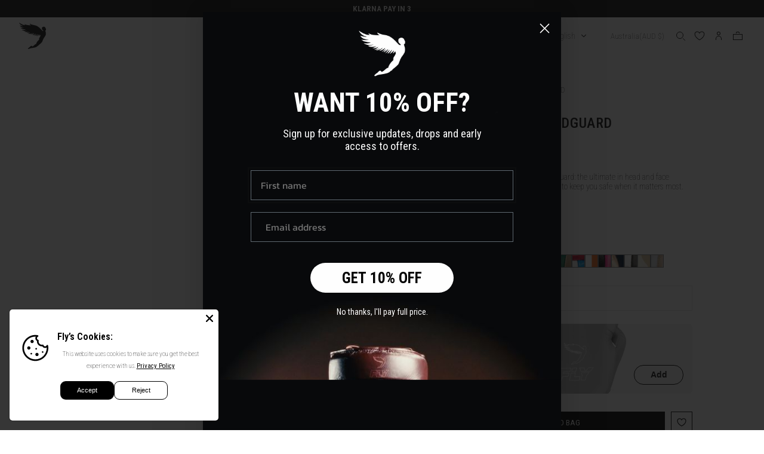

--- FILE ---
content_type: text/html; charset=utf-8
request_url: https://flysportsuk.com/en-au/products/superbar-x-black
body_size: 111232
content:
<!doctype html>
<html class="no-js" lang="en"> 
  <head>
    <script async src="https://pixel.wetracked.io/flysportsuk.myshopify.com/events.js"></script>
    <link rel='preconnect dns-prefetch' href='https://api.config-security.com/' crossorigin />
    <link rel='preconnect dns-prefetch' href='https://conf.config-security.com/' crossorigin />
    <link rel='preconnect dns-prefetch' href='https://whale.camera/' crossorigin />
    <script>
    /* >> TriplePixel :: start*/
    window.TriplePixelData={TripleName:"flysportsuk.myshopify.com",ver:"2.12",plat:"SHOPIFY",isHeadless:false},function(W,H,A,L,E,_,B,N){function O(U,T,P,H,R){void 0===R&&(R=!1),H=new XMLHttpRequest,P?(H.open("POST",U,!0),H.setRequestHeader("Content-Type","text/plain")):H.open("GET",U,!0),H.send(JSON.stringify(P||{})),H.onreadystatechange=function(){4===H.readyState&&200===H.status?(R=H.responseText,U.includes(".txt")?eval(R):P||(N[B]=R)):(299<H.status||H.status<200)&&T&&!R&&(R=!0,O(U,T-1,P))}}if(N=window,!N[H+"sn"]){N[H+"sn"]=1,L=function(){return Date.now().toString(36)+"_"+Math.random().toString(36)};try{A.setItem(H,1+(0|A.getItem(H)||0)),(E=JSON.parse(A.getItem(H+"U")||"[]")).push({u:location.href,r:document.referrer,t:Date.now(),id:L()}),A.setItem(H+"U",JSON.stringify(E))}catch(e){}var i,m,p;A.getItem('"!nC`')||(_=A,A=N,A[H]||(E=A[H]=function(t,e,a){return void 0===a&&(a=[]),"State"==t?E.s:(W=L(),(E._q=E._q||[]).push([W,t,e].concat(a)),W)},E.s="Installed",E._q=[],E.ch=W,B="configSecurityConfModel",N[B]=1,O("https://conf.config-security.com/model",5),i=L(),m=A[atob("c2NyZWVu")],_.setItem("di_pmt_wt",i),p={id:i,action:"profile",avatar:_.getItem("auth-security_rand_salt_"),time:m[atob("d2lkdGg=")]+":"+m[atob("aGVpZ2h0")],host:A.TriplePixelData.TripleName,plat:A.TriplePixelData.plat,url:window.location.href,ref:document.referrer,ver:A.TriplePixelData.ver},O("https://api.config-security.com/event",5,p),O("https://whale.camera/live/dot.txt",5)))}}("","TriplePixel",localStorage);
    /* << TriplePixel :: end*/
    </script>
    
    <!-- Google Tag Manager -->
    <script>(function(w,d,s,l,i){w[l]=w[l]||[];w[l].push({'gtm.start':
    new Date().getTime(),event:'gtm.js'});var f=d.getElementsByTagName(s)[0],
    j=d.createElement(s),dl=l!='dataLayer'?'&l='+l:'';j.async=true;j.src=
    'https://www.googletagmanager.com/gtm.js?id='+i+dl;f.parentNode.insertBefore(j,f);
    })(window,document,'script','dataLayer','GTM-PL3W7C9J');</script>
    <!-- End Google Tag Manager -->
    <!-- Meta Pixel Code --> 
    <script>
      !function(f,b,e,v,n,t,s)
      {if(f.fbq)return;n=f.fbq=function(){n.callMethod?
      n.callMethod.apply(n,arguments):n.queue.push(arguments)};
      if(!f._fbq)f._fbq=n;n.push=n;n.loaded=!0;n.version='2.0';
      n.queue=[];t=b.createElement(e);t.async=!0;
      t.src=v;s=b.getElementsByTagName(e)[0];
      s.parentNode.insertBefore(t,s)}(window, document,'script',
      'https://connect.facebook.net/en_US/fbevents.js');
      fbq('init', '969615743125293');
      fbq('track', 'PageView');
    </script>
    <!--  Cozy Country Redirect optimization Code Start    -->
    <script src="https://cozycountryredirectiii.addons.business/js/eggbox/11256/script_7aeb0e430cb7226c43c2f3533a0c9417.js?v=1&sign=7aeb0e430cb7226c43c2f3533a0c9417&shop=flysportsuk.myshopify.com" type='text/javascript'></script> 
    <!--  Cozy Country Redirect optimization Code End    -->
    
    <meta charset="utf-8">
    <meta http-equiv="X-UA-Compatible" content="IE=edge">
    <meta name="viewport" content="width=device-width,initial-scale=1">
    <meta name="theme-color" content="">
    <link rel="canonical" href="https://flysportsuk.com/en-au/products/superbar-x-black">
    <link rel="preconnect" href="https://cdn.shopify.com" crossorigin>
    <link rel="preconnect" href="https://fonts.googleapis.com">
    <link rel="preconnect" href="https://fonts.gstatic.com" crossorigin>
    <link href="https://fonts.googleapis.com/css2?family=Roboto+Condensed:ital,wght@0,100..900;1,100..900&family=Roboto:wght@300;400;500;700&display=swap" rel="stylesheet"><link rel="icon" type="image/png" href="//flysportsuk.com/cdn/shop/files/Asset_1_4x_dc691b6a-4eb1-4030-a9ac-1d5d7f43cbd4.png?crop=center&height=32&v=1614315570&width=32"><link rel="preconnect" href="https://fonts.shopifycdn.com" crossorigin><link rel="preload" href="//flysportsuk.com/cdn/shop/t/157/assets/global.js?v=518753071346413861765972671" as="script">
    <link rel="preload" href="//flysportsuk.com/cdn/shop/t/157/assets/predictive-search.js?v=107617548519153728421765972676" as="script">
    <link rel="preload" href="https://ajax.googleapis.com/ajax/libs/jquery/3.6.3/jquery.min.js" as="script">
    <link rel="preconnect" href="https://fonts.googleapis.com">
    <link rel="preconnect" href="https://fonts.gstatic.com" crossorigin>
    

    <link rel="preload" href="https://fonts.googleapis.com/css?family=Montserrat:300,400,600,700|Roboto:400,400i,500,700,700i|Kaushan+Script|Lora" as="style">
    <link rel="preload" href="https://fonts.googleapis.com/css2?family=Oswald&display=swap" as="style">
    <link rel="preload" href="https://fonts.googleapis.com/css2?family=Passion+One&display=swap" as="style">
    <link rel="preload" href="https://fonts.googleapis.com/css2?family=Anton&display=swap" as="style">
    
    <link href="https://fonts.googleapis.com/css?family=Montserrat:300,400,600,700|Roboto:400,400i,500,700,700i|Kaushan+Script|Lora" rel="stylesheet">
    <link href="https://fonts.googleapis.com/css2?family=Oswald&display=swap" rel="stylesheet">
    <link href="https://fonts.googleapis.com/css2?family=Passion+One&display=swap" rel="stylesheet">
    <link href="https://fonts.googleapis.com/css2?family=Anton&display=swap" rel="stylesheet">
    
    
    <link rel="preload" href=" //flysportsuk.com/cdn/shop/t/157/assets/base.css?v=122777493824303927221765972617" as="style">
    <link rel="preload" href="//flysportsuk.com/cdn/shop/t/157/assets/component-predictive-search.css?v=165644661289088488651765972650" as="style">

    <title>
      Superbar Headguard X In Black
 &ndash; Fly</title>

    
      <meta name="description" content="Introducing the Superbar X Headguard: the ultimate in head and face protection, meticulously designed to keep you safe when it matters most.  Key Features:  Expert nose bar protection with a horizontal bar across the nose for top-level safety for your nose, eyes, cheeks, and forehead.  Provides excellent all-around pro">
    
    
    
    
    

<meta property="og:site_name" content="Fly">
<meta property="og:url" content="https://flysportsuk.com/en-au/products/superbar-x-black">
<meta property="og:title" content="Superbar Headguard X In Black">
<meta property="og:type" content="product">
<meta property="og:description" content="Introducing the Superbar X Headguard: the ultimate in head and face protection, meticulously designed to keep you safe when it matters most.  Key Features:  Expert nose bar protection with a horizontal bar across the nose for top-level safety for your nose, eyes, cheeks, and forehead.  Provides excellent all-around pro"><meta property="og:image" content="http://flysportsuk.com/cdn/shop/files/black-superbar_5f5fa9a7-ebcc-449d-bd22-ee047ef9f4f9.jpg?v=1734095543">
  <meta property="og:image:secure_url" content="https://flysportsuk.com/cdn/shop/files/black-superbar_5f5fa9a7-ebcc-449d-bd22-ee047ef9f4f9.jpg?v=1734095543">
  <meta property="og:image:width" content="1600">
  <meta property="og:image:height" content="2000"><meta property="og:price:amount" content="335.00">
  <meta property="og:price:currency" content="AUD"><meta name="twitter:site" content="@flysportsuk"><meta name="twitter:card" content="summary_large_image">
<meta name="twitter:title" content="Superbar Headguard X In Black">
<meta name="twitter:description" content="Introducing the Superbar X Headguard: the ultimate in head and face protection, meticulously designed to keep you safe when it matters most.  Key Features:  Expert nose bar protection with a horizontal bar across the nose for top-level safety for your nose, eyes, cheeks, and forehead.  Provides excellent all-around pro">

    
    <script src="https://ajax.googleapis.com/ajax/libs/jquery/3.6.3/jquery.min.js"></script>
    <link href="//flysportsuk.com/cdn/shop/t/157/assets/swiper-bundle.min.css?v=153685735799929794211765972695" rel="stylesheet" type="text/css" media="all" />
    <script src="//flysportsuk.com/cdn/shop/t/157/assets/swiper-bundle.min.js?v=103002418571436893271765972696" type="text/javascript"></script> 
    <script src="//flysportsuk.com/cdn/shop/t/157/assets/global.js?v=518753071346413861765972671" defer="defer"></script>
    <script src="//flysportsuk.com/cdn/shop/t/157/assets/custom-script.js?v=124699573044797199391765972663" type="text/javascript"></script>

    <script>window.performance && window.performance.mark && window.performance.mark('shopify.content_for_header.start');</script><meta name="google-site-verification" content="kgD8YBqY-mXHBUxanJpBqcKRrVdL4EdgHWMZF902j_A">
<meta name="facebook-domain-verification" content="du64du7nc3sf1ujcn63xn46krf9teg">
<meta id="shopify-digital-wallet" name="shopify-digital-wallet" content="/46070235300/digital_wallets/dialog">
<meta name="shopify-checkout-api-token" content="ac02962bad27700aec6dd1a7f8bb846f">
<meta id="in-context-paypal-metadata" data-shop-id="46070235300" data-venmo-supported="false" data-environment="production" data-locale="en_US" data-paypal-v4="true" data-currency="AUD">
<link rel="alternate" hreflang="x-default" href="https://flysportsuk.com/products/superbar-x-black">
<link rel="alternate" hreflang="en" href="https://flysportsuk.com/products/superbar-x-black">
<link rel="alternate" hreflang="ar" href="https://flysportsuk.com/ar/products/superbar-x-black">
<link rel="alternate" hreflang="da" href="https://flysportsuk.com/da/products/superbar-x-black">
<link rel="alternate" hreflang="de" href="https://flysportsuk.com/de/products/superbar-x-black">
<link rel="alternate" hreflang="el" href="https://flysportsuk.com/el/products/superbar-x-black">
<link rel="alternate" hreflang="es" href="https://flysportsuk.com/es/products/superbar-x-black">
<link rel="alternate" hreflang="fr" href="https://flysportsuk.com/fr/products/superbar-x-black">
<link rel="alternate" hreflang="it" href="https://flysportsuk.com/it/products/superbar-x-black">
<link rel="alternate" hreflang="ko" href="https://flysportsuk.com/ko/products/superbar-x-black">
<link rel="alternate" hreflang="nl" href="https://flysportsuk.com/nl/products/superbar-x-black">
<link rel="alternate" hreflang="no" href="https://flysportsuk.com/no/products/superbar-x-black">
<link rel="alternate" hreflang="pl" href="https://flysportsuk.com/pl/products/superbar-x-black">
<link rel="alternate" hreflang="pt" href="https://flysportsuk.com/pt/products/superbar-x-black">
<link rel="alternate" hreflang="sv" href="https://flysportsuk.com/sv/products/superbar-x-black">
<link rel="alternate" hreflang="tr" href="https://flysportsuk.com/tr/products/superbar-x-black">
<link rel="alternate" hreflang="zh-Hant" href="https://flysportsuk.com/zh/products/superbar-x-black">
<link rel="alternate" hreflang="en-AW" href="https://flysportsuk.com/en-aw/products/superbar-x-black">
<link rel="alternate" hreflang="ar-AW" href="https://flysportsuk.com/ar-aw/products/superbar-x-black">
<link rel="alternate" hreflang="da-AW" href="https://flysportsuk.com/da-aw/products/superbar-x-black">
<link rel="alternate" hreflang="de-AW" href="https://flysportsuk.com/de-aw/products/superbar-x-black">
<link rel="alternate" hreflang="el-AW" href="https://flysportsuk.com/el-aw/products/superbar-x-black">
<link rel="alternate" hreflang="es-AW" href="https://flysportsuk.com/es-aw/products/superbar-x-black">
<link rel="alternate" hreflang="fr-AW" href="https://flysportsuk.com/fr-aw/products/superbar-x-black">
<link rel="alternate" hreflang="it-AW" href="https://flysportsuk.com/it-aw/products/superbar-x-black">
<link rel="alternate" hreflang="ko-AW" href="https://flysportsuk.com/ko-aw/products/superbar-x-black">
<link rel="alternate" hreflang="nl-AW" href="https://flysportsuk.com/nl-aw/products/superbar-x-black">
<link rel="alternate" hreflang="no-AW" href="https://flysportsuk.com/no-aw/products/superbar-x-black">
<link rel="alternate" hreflang="pl-AW" href="https://flysportsuk.com/pl-aw/products/superbar-x-black">
<link rel="alternate" hreflang="pt-AW" href="https://flysportsuk.com/pt-aw/products/superbar-x-black">
<link rel="alternate" hreflang="sv-AW" href="https://flysportsuk.com/sv-aw/products/superbar-x-black">
<link rel="alternate" hreflang="tr-AW" href="https://flysportsuk.com/tr-aw/products/superbar-x-black">
<link rel="alternate" hreflang="zh-Hant-AW" href="https://flysportsuk.com/zh-aw/products/superbar-x-black">
<link rel="alternate" hreflang="de-DE" href="https://flysportsuk.com/de-de/products/superbar-x-black">
<link rel="alternate" hreflang="en-DE" href="https://flysportsuk.com/en-de/products/superbar-x-black">
<link rel="alternate" hreflang="ar-DE" href="https://flysportsuk.com/ar-de/products/superbar-x-black">
<link rel="alternate" hreflang="da-DE" href="https://flysportsuk.com/da-de/products/superbar-x-black">
<link rel="alternate" hreflang="el-DE" href="https://flysportsuk.com/el-de/products/superbar-x-black">
<link rel="alternate" hreflang="es-DE" href="https://flysportsuk.com/es-de/products/superbar-x-black">
<link rel="alternate" hreflang="fr-DE" href="https://flysportsuk.com/fr-de/products/superbar-x-black">
<link rel="alternate" hreflang="it-DE" href="https://flysportsuk.com/it-de/products/superbar-x-black">
<link rel="alternate" hreflang="ko-DE" href="https://flysportsuk.com/ko-de/products/superbar-x-black">
<link rel="alternate" hreflang="nl-DE" href="https://flysportsuk.com/nl-de/products/superbar-x-black">
<link rel="alternate" hreflang="no-DE" href="https://flysportsuk.com/no-de/products/superbar-x-black">
<link rel="alternate" hreflang="pl-DE" href="https://flysportsuk.com/pl-de/products/superbar-x-black">
<link rel="alternate" hreflang="pt-DE" href="https://flysportsuk.com/pt-de/products/superbar-x-black">
<link rel="alternate" hreflang="sv-DE" href="https://flysportsuk.com/sv-de/products/superbar-x-black">
<link rel="alternate" hreflang="tr-DE" href="https://flysportsuk.com/tr-de/products/superbar-x-black">
<link rel="alternate" hreflang="zh-Hant-DE" href="https://flysportsuk.com/zh-de/products/superbar-x-black">
<link rel="alternate" hreflang="en-AE" href="https://flysportsuk.com/en-ae/products/superbar-x-black">
<link rel="alternate" hreflang="ar-AE" href="https://flysportsuk.com/ar-ae/products/superbar-x-black">
<link rel="alternate" hreflang="da-AE" href="https://flysportsuk.com/da-ae/products/superbar-x-black">
<link rel="alternate" hreflang="de-AE" href="https://flysportsuk.com/de-ae/products/superbar-x-black">
<link rel="alternate" hreflang="el-AE" href="https://flysportsuk.com/el-ae/products/superbar-x-black">
<link rel="alternate" hreflang="es-AE" href="https://flysportsuk.com/es-ae/products/superbar-x-black">
<link rel="alternate" hreflang="fr-AE" href="https://flysportsuk.com/fr-ae/products/superbar-x-black">
<link rel="alternate" hreflang="it-AE" href="https://flysportsuk.com/it-ae/products/superbar-x-black">
<link rel="alternate" hreflang="ko-AE" href="https://flysportsuk.com/ko-ae/products/superbar-x-black">
<link rel="alternate" hreflang="nl-AE" href="https://flysportsuk.com/nl-ae/products/superbar-x-black">
<link rel="alternate" hreflang="no-AE" href="https://flysportsuk.com/no-ae/products/superbar-x-black">
<link rel="alternate" hreflang="pl-AE" href="https://flysportsuk.com/pl-ae/products/superbar-x-black">
<link rel="alternate" hreflang="pt-AE" href="https://flysportsuk.com/pt-ae/products/superbar-x-black">
<link rel="alternate" hreflang="sv-AE" href="https://flysportsuk.com/sv-ae/products/superbar-x-black">
<link rel="alternate" hreflang="tr-AE" href="https://flysportsuk.com/tr-ae/products/superbar-x-black">
<link rel="alternate" hreflang="zh-Hant-AE" href="https://flysportsuk.com/zh-ae/products/superbar-x-black">
<link rel="alternate" hreflang="en-AM" href="https://flysportsuk.com/en-am/products/superbar-x-black">
<link rel="alternate" hreflang="ar-AM" href="https://flysportsuk.com/ar-am/products/superbar-x-black">
<link rel="alternate" hreflang="da-AM" href="https://flysportsuk.com/da-am/products/superbar-x-black">
<link rel="alternate" hreflang="de-AM" href="https://flysportsuk.com/de-am/products/superbar-x-black">
<link rel="alternate" hreflang="el-AM" href="https://flysportsuk.com/el-am/products/superbar-x-black">
<link rel="alternate" hreflang="es-AM" href="https://flysportsuk.com/es-am/products/superbar-x-black">
<link rel="alternate" hreflang="fr-AM" href="https://flysportsuk.com/fr-am/products/superbar-x-black">
<link rel="alternate" hreflang="it-AM" href="https://flysportsuk.com/it-am/products/superbar-x-black">
<link rel="alternate" hreflang="ko-AM" href="https://flysportsuk.com/ko-am/products/superbar-x-black">
<link rel="alternate" hreflang="nl-AM" href="https://flysportsuk.com/nl-am/products/superbar-x-black">
<link rel="alternate" hreflang="no-AM" href="https://flysportsuk.com/no-am/products/superbar-x-black">
<link rel="alternate" hreflang="pl-AM" href="https://flysportsuk.com/pl-am/products/superbar-x-black">
<link rel="alternate" hreflang="pt-AM" href="https://flysportsuk.com/pt-am/products/superbar-x-black">
<link rel="alternate" hreflang="sv-AM" href="https://flysportsuk.com/sv-am/products/superbar-x-black">
<link rel="alternate" hreflang="tr-AM" href="https://flysportsuk.com/tr-am/products/superbar-x-black">
<link rel="alternate" hreflang="zh-Hant-AM" href="https://flysportsuk.com/zh-am/products/superbar-x-black">
<link rel="alternate" hreflang="en-AZ" href="https://flysportsuk.com/en-az/products/superbar-x-black">
<link rel="alternate" hreflang="ar-AZ" href="https://flysportsuk.com/ar-az/products/superbar-x-black">
<link rel="alternate" hreflang="da-AZ" href="https://flysportsuk.com/da-az/products/superbar-x-black">
<link rel="alternate" hreflang="de-AZ" href="https://flysportsuk.com/de-az/products/superbar-x-black">
<link rel="alternate" hreflang="el-AZ" href="https://flysportsuk.com/el-az/products/superbar-x-black">
<link rel="alternate" hreflang="es-AZ" href="https://flysportsuk.com/es-az/products/superbar-x-black">
<link rel="alternate" hreflang="fr-AZ" href="https://flysportsuk.com/fr-az/products/superbar-x-black">
<link rel="alternate" hreflang="it-AZ" href="https://flysportsuk.com/it-az/products/superbar-x-black">
<link rel="alternate" hreflang="ko-AZ" href="https://flysportsuk.com/ko-az/products/superbar-x-black">
<link rel="alternate" hreflang="nl-AZ" href="https://flysportsuk.com/nl-az/products/superbar-x-black">
<link rel="alternate" hreflang="no-AZ" href="https://flysportsuk.com/no-az/products/superbar-x-black">
<link rel="alternate" hreflang="pl-AZ" href="https://flysportsuk.com/pl-az/products/superbar-x-black">
<link rel="alternate" hreflang="pt-AZ" href="https://flysportsuk.com/pt-az/products/superbar-x-black">
<link rel="alternate" hreflang="sv-AZ" href="https://flysportsuk.com/sv-az/products/superbar-x-black">
<link rel="alternate" hreflang="tr-AZ" href="https://flysportsuk.com/tr-az/products/superbar-x-black">
<link rel="alternate" hreflang="zh-Hant-AZ" href="https://flysportsuk.com/zh-az/products/superbar-x-black">
<link rel="alternate" hreflang="en-BD" href="https://flysportsuk.com/en-bd/products/superbar-x-black">
<link rel="alternate" hreflang="ar-BD" href="https://flysportsuk.com/ar-bd/products/superbar-x-black">
<link rel="alternate" hreflang="da-BD" href="https://flysportsuk.com/da-bd/products/superbar-x-black">
<link rel="alternate" hreflang="de-BD" href="https://flysportsuk.com/de-bd/products/superbar-x-black">
<link rel="alternate" hreflang="el-BD" href="https://flysportsuk.com/el-bd/products/superbar-x-black">
<link rel="alternate" hreflang="es-BD" href="https://flysportsuk.com/es-bd/products/superbar-x-black">
<link rel="alternate" hreflang="fr-BD" href="https://flysportsuk.com/fr-bd/products/superbar-x-black">
<link rel="alternate" hreflang="it-BD" href="https://flysportsuk.com/it-bd/products/superbar-x-black">
<link rel="alternate" hreflang="ko-BD" href="https://flysportsuk.com/ko-bd/products/superbar-x-black">
<link rel="alternate" hreflang="nl-BD" href="https://flysportsuk.com/nl-bd/products/superbar-x-black">
<link rel="alternate" hreflang="no-BD" href="https://flysportsuk.com/no-bd/products/superbar-x-black">
<link rel="alternate" hreflang="pl-BD" href="https://flysportsuk.com/pl-bd/products/superbar-x-black">
<link rel="alternate" hreflang="pt-BD" href="https://flysportsuk.com/pt-bd/products/superbar-x-black">
<link rel="alternate" hreflang="sv-BD" href="https://flysportsuk.com/sv-bd/products/superbar-x-black">
<link rel="alternate" hreflang="tr-BD" href="https://flysportsuk.com/tr-bd/products/superbar-x-black">
<link rel="alternate" hreflang="zh-Hant-BD" href="https://flysportsuk.com/zh-bd/products/superbar-x-black">
<link rel="alternate" hreflang="en-BG" href="https://flysportsuk.com/en-bg/products/superbar-x-black">
<link rel="alternate" hreflang="ar-BG" href="https://flysportsuk.com/ar-bg/products/superbar-x-black">
<link rel="alternate" hreflang="da-BG" href="https://flysportsuk.com/da-bg/products/superbar-x-black">
<link rel="alternate" hreflang="de-BG" href="https://flysportsuk.com/de-bg/products/superbar-x-black">
<link rel="alternate" hreflang="el-BG" href="https://flysportsuk.com/el-bg/products/superbar-x-black">
<link rel="alternate" hreflang="es-BG" href="https://flysportsuk.com/es-bg/products/superbar-x-black">
<link rel="alternate" hreflang="fr-BG" href="https://flysportsuk.com/fr-bg/products/superbar-x-black">
<link rel="alternate" hreflang="it-BG" href="https://flysportsuk.com/it-bg/products/superbar-x-black">
<link rel="alternate" hreflang="ko-BG" href="https://flysportsuk.com/ko-bg/products/superbar-x-black">
<link rel="alternate" hreflang="nl-BG" href="https://flysportsuk.com/nl-bg/products/superbar-x-black">
<link rel="alternate" hreflang="no-BG" href="https://flysportsuk.com/no-bg/products/superbar-x-black">
<link rel="alternate" hreflang="pl-BG" href="https://flysportsuk.com/pl-bg/products/superbar-x-black">
<link rel="alternate" hreflang="pt-BG" href="https://flysportsuk.com/pt-bg/products/superbar-x-black">
<link rel="alternate" hreflang="sv-BG" href="https://flysportsuk.com/sv-bg/products/superbar-x-black">
<link rel="alternate" hreflang="tr-BG" href="https://flysportsuk.com/tr-bg/products/superbar-x-black">
<link rel="alternate" hreflang="zh-Hant-BG" href="https://flysportsuk.com/zh-bg/products/superbar-x-black">
<link rel="alternate" hreflang="en-BH" href="https://flysportsuk.com/en-bh/products/superbar-x-black">
<link rel="alternate" hreflang="ar-BH" href="https://flysportsuk.com/ar-bh/products/superbar-x-black">
<link rel="alternate" hreflang="da-BH" href="https://flysportsuk.com/da-bh/products/superbar-x-black">
<link rel="alternate" hreflang="de-BH" href="https://flysportsuk.com/de-bh/products/superbar-x-black">
<link rel="alternate" hreflang="el-BH" href="https://flysportsuk.com/el-bh/products/superbar-x-black">
<link rel="alternate" hreflang="es-BH" href="https://flysportsuk.com/es-bh/products/superbar-x-black">
<link rel="alternate" hreflang="fr-BH" href="https://flysportsuk.com/fr-bh/products/superbar-x-black">
<link rel="alternate" hreflang="it-BH" href="https://flysportsuk.com/it-bh/products/superbar-x-black">
<link rel="alternate" hreflang="ko-BH" href="https://flysportsuk.com/ko-bh/products/superbar-x-black">
<link rel="alternate" hreflang="nl-BH" href="https://flysportsuk.com/nl-bh/products/superbar-x-black">
<link rel="alternate" hreflang="no-BH" href="https://flysportsuk.com/no-bh/products/superbar-x-black">
<link rel="alternate" hreflang="pl-BH" href="https://flysportsuk.com/pl-bh/products/superbar-x-black">
<link rel="alternate" hreflang="pt-BH" href="https://flysportsuk.com/pt-bh/products/superbar-x-black">
<link rel="alternate" hreflang="sv-BH" href="https://flysportsuk.com/sv-bh/products/superbar-x-black">
<link rel="alternate" hreflang="tr-BH" href="https://flysportsuk.com/tr-bh/products/superbar-x-black">
<link rel="alternate" hreflang="zh-Hant-BH" href="https://flysportsuk.com/zh-bh/products/superbar-x-black">
<link rel="alternate" hreflang="en-BT" href="https://flysportsuk.com/en-bt/products/superbar-x-black">
<link rel="alternate" hreflang="ar-BT" href="https://flysportsuk.com/ar-bt/products/superbar-x-black">
<link rel="alternate" hreflang="da-BT" href="https://flysportsuk.com/da-bt/products/superbar-x-black">
<link rel="alternate" hreflang="de-BT" href="https://flysportsuk.com/de-bt/products/superbar-x-black">
<link rel="alternate" hreflang="el-BT" href="https://flysportsuk.com/el-bt/products/superbar-x-black">
<link rel="alternate" hreflang="es-BT" href="https://flysportsuk.com/es-bt/products/superbar-x-black">
<link rel="alternate" hreflang="fr-BT" href="https://flysportsuk.com/fr-bt/products/superbar-x-black">
<link rel="alternate" hreflang="it-BT" href="https://flysportsuk.com/it-bt/products/superbar-x-black">
<link rel="alternate" hreflang="ko-BT" href="https://flysportsuk.com/ko-bt/products/superbar-x-black">
<link rel="alternate" hreflang="nl-BT" href="https://flysportsuk.com/nl-bt/products/superbar-x-black">
<link rel="alternate" hreflang="no-BT" href="https://flysportsuk.com/no-bt/products/superbar-x-black">
<link rel="alternate" hreflang="pl-BT" href="https://flysportsuk.com/pl-bt/products/superbar-x-black">
<link rel="alternate" hreflang="pt-BT" href="https://flysportsuk.com/pt-bt/products/superbar-x-black">
<link rel="alternate" hreflang="sv-BT" href="https://flysportsuk.com/sv-bt/products/superbar-x-black">
<link rel="alternate" hreflang="tr-BT" href="https://flysportsuk.com/tr-bt/products/superbar-x-black">
<link rel="alternate" hreflang="zh-Hant-BT" href="https://flysportsuk.com/zh-bt/products/superbar-x-black">
<link rel="alternate" hreflang="en-BW" href="https://flysportsuk.com/en-bw/products/superbar-x-black">
<link rel="alternate" hreflang="ar-BW" href="https://flysportsuk.com/ar-bw/products/superbar-x-black">
<link rel="alternate" hreflang="da-BW" href="https://flysportsuk.com/da-bw/products/superbar-x-black">
<link rel="alternate" hreflang="de-BW" href="https://flysportsuk.com/de-bw/products/superbar-x-black">
<link rel="alternate" hreflang="el-BW" href="https://flysportsuk.com/el-bw/products/superbar-x-black">
<link rel="alternate" hreflang="es-BW" href="https://flysportsuk.com/es-bw/products/superbar-x-black">
<link rel="alternate" hreflang="fr-BW" href="https://flysportsuk.com/fr-bw/products/superbar-x-black">
<link rel="alternate" hreflang="it-BW" href="https://flysportsuk.com/it-bw/products/superbar-x-black">
<link rel="alternate" hreflang="ko-BW" href="https://flysportsuk.com/ko-bw/products/superbar-x-black">
<link rel="alternate" hreflang="nl-BW" href="https://flysportsuk.com/nl-bw/products/superbar-x-black">
<link rel="alternate" hreflang="no-BW" href="https://flysportsuk.com/no-bw/products/superbar-x-black">
<link rel="alternate" hreflang="pl-BW" href="https://flysportsuk.com/pl-bw/products/superbar-x-black">
<link rel="alternate" hreflang="pt-BW" href="https://flysportsuk.com/pt-bw/products/superbar-x-black">
<link rel="alternate" hreflang="sv-BW" href="https://flysportsuk.com/sv-bw/products/superbar-x-black">
<link rel="alternate" hreflang="tr-BW" href="https://flysportsuk.com/tr-bw/products/superbar-x-black">
<link rel="alternate" hreflang="zh-Hant-BW" href="https://flysportsuk.com/zh-bw/products/superbar-x-black">
<link rel="alternate" hreflang="en-CK" href="https://flysportsuk.com/en-ck/products/superbar-x-black">
<link rel="alternate" hreflang="ar-CK" href="https://flysportsuk.com/ar-ck/products/superbar-x-black">
<link rel="alternate" hreflang="da-CK" href="https://flysportsuk.com/da-ck/products/superbar-x-black">
<link rel="alternate" hreflang="de-CK" href="https://flysportsuk.com/de-ck/products/superbar-x-black">
<link rel="alternate" hreflang="el-CK" href="https://flysportsuk.com/el-ck/products/superbar-x-black">
<link rel="alternate" hreflang="es-CK" href="https://flysportsuk.com/es-ck/products/superbar-x-black">
<link rel="alternate" hreflang="fr-CK" href="https://flysportsuk.com/fr-ck/products/superbar-x-black">
<link rel="alternate" hreflang="it-CK" href="https://flysportsuk.com/it-ck/products/superbar-x-black">
<link rel="alternate" hreflang="ko-CK" href="https://flysportsuk.com/ko-ck/products/superbar-x-black">
<link rel="alternate" hreflang="nl-CK" href="https://flysportsuk.com/nl-ck/products/superbar-x-black">
<link rel="alternate" hreflang="no-CK" href="https://flysportsuk.com/no-ck/products/superbar-x-black">
<link rel="alternate" hreflang="pl-CK" href="https://flysportsuk.com/pl-ck/products/superbar-x-black">
<link rel="alternate" hreflang="pt-CK" href="https://flysportsuk.com/pt-ck/products/superbar-x-black">
<link rel="alternate" hreflang="sv-CK" href="https://flysportsuk.com/sv-ck/products/superbar-x-black">
<link rel="alternate" hreflang="tr-CK" href="https://flysportsuk.com/tr-ck/products/superbar-x-black">
<link rel="alternate" hreflang="zh-Hant-CK" href="https://flysportsuk.com/zh-ck/products/superbar-x-black">
<link rel="alternate" hreflang="en-EE" href="https://flysportsuk.com/en-ee/products/superbar-x-black">
<link rel="alternate" hreflang="ar-EE" href="https://flysportsuk.com/ar-ee/products/superbar-x-black">
<link rel="alternate" hreflang="da-EE" href="https://flysportsuk.com/da-ee/products/superbar-x-black">
<link rel="alternate" hreflang="de-EE" href="https://flysportsuk.com/de-ee/products/superbar-x-black">
<link rel="alternate" hreflang="el-EE" href="https://flysportsuk.com/el-ee/products/superbar-x-black">
<link rel="alternate" hreflang="es-EE" href="https://flysportsuk.com/es-ee/products/superbar-x-black">
<link rel="alternate" hreflang="fr-EE" href="https://flysportsuk.com/fr-ee/products/superbar-x-black">
<link rel="alternate" hreflang="it-EE" href="https://flysportsuk.com/it-ee/products/superbar-x-black">
<link rel="alternate" hreflang="ko-EE" href="https://flysportsuk.com/ko-ee/products/superbar-x-black">
<link rel="alternate" hreflang="nl-EE" href="https://flysportsuk.com/nl-ee/products/superbar-x-black">
<link rel="alternate" hreflang="no-EE" href="https://flysportsuk.com/no-ee/products/superbar-x-black">
<link rel="alternate" hreflang="pl-EE" href="https://flysportsuk.com/pl-ee/products/superbar-x-black">
<link rel="alternate" hreflang="pt-EE" href="https://flysportsuk.com/pt-ee/products/superbar-x-black">
<link rel="alternate" hreflang="sv-EE" href="https://flysportsuk.com/sv-ee/products/superbar-x-black">
<link rel="alternate" hreflang="tr-EE" href="https://flysportsuk.com/tr-ee/products/superbar-x-black">
<link rel="alternate" hreflang="zh-Hant-EE" href="https://flysportsuk.com/zh-ee/products/superbar-x-black">
<link rel="alternate" hreflang="en-FJ" href="https://flysportsuk.com/en-fj/products/superbar-x-black">
<link rel="alternate" hreflang="ar-FJ" href="https://flysportsuk.com/ar-fj/products/superbar-x-black">
<link rel="alternate" hreflang="da-FJ" href="https://flysportsuk.com/da-fj/products/superbar-x-black">
<link rel="alternate" hreflang="de-FJ" href="https://flysportsuk.com/de-fj/products/superbar-x-black">
<link rel="alternate" hreflang="el-FJ" href="https://flysportsuk.com/el-fj/products/superbar-x-black">
<link rel="alternate" hreflang="es-FJ" href="https://flysportsuk.com/es-fj/products/superbar-x-black">
<link rel="alternate" hreflang="fr-FJ" href="https://flysportsuk.com/fr-fj/products/superbar-x-black">
<link rel="alternate" hreflang="it-FJ" href="https://flysportsuk.com/it-fj/products/superbar-x-black">
<link rel="alternate" hreflang="ko-FJ" href="https://flysportsuk.com/ko-fj/products/superbar-x-black">
<link rel="alternate" hreflang="nl-FJ" href="https://flysportsuk.com/nl-fj/products/superbar-x-black">
<link rel="alternate" hreflang="no-FJ" href="https://flysportsuk.com/no-fj/products/superbar-x-black">
<link rel="alternate" hreflang="pl-FJ" href="https://flysportsuk.com/pl-fj/products/superbar-x-black">
<link rel="alternate" hreflang="pt-FJ" href="https://flysportsuk.com/pt-fj/products/superbar-x-black">
<link rel="alternate" hreflang="sv-FJ" href="https://flysportsuk.com/sv-fj/products/superbar-x-black">
<link rel="alternate" hreflang="tr-FJ" href="https://flysportsuk.com/tr-fj/products/superbar-x-black">
<link rel="alternate" hreflang="zh-Hant-FJ" href="https://flysportsuk.com/zh-fj/products/superbar-x-black">
<link rel="alternate" hreflang="en-GE" href="https://flysportsuk.com/en-ge/products/superbar-x-black">
<link rel="alternate" hreflang="ar-GE" href="https://flysportsuk.com/ar-ge/products/superbar-x-black">
<link rel="alternate" hreflang="da-GE" href="https://flysportsuk.com/da-ge/products/superbar-x-black">
<link rel="alternate" hreflang="de-GE" href="https://flysportsuk.com/de-ge/products/superbar-x-black">
<link rel="alternate" hreflang="el-GE" href="https://flysportsuk.com/el-ge/products/superbar-x-black">
<link rel="alternate" hreflang="es-GE" href="https://flysportsuk.com/es-ge/products/superbar-x-black">
<link rel="alternate" hreflang="fr-GE" href="https://flysportsuk.com/fr-ge/products/superbar-x-black">
<link rel="alternate" hreflang="it-GE" href="https://flysportsuk.com/it-ge/products/superbar-x-black">
<link rel="alternate" hreflang="ko-GE" href="https://flysportsuk.com/ko-ge/products/superbar-x-black">
<link rel="alternate" hreflang="nl-GE" href="https://flysportsuk.com/nl-ge/products/superbar-x-black">
<link rel="alternate" hreflang="no-GE" href="https://flysportsuk.com/no-ge/products/superbar-x-black">
<link rel="alternate" hreflang="pl-GE" href="https://flysportsuk.com/pl-ge/products/superbar-x-black">
<link rel="alternate" hreflang="pt-GE" href="https://flysportsuk.com/pt-ge/products/superbar-x-black">
<link rel="alternate" hreflang="sv-GE" href="https://flysportsuk.com/sv-ge/products/superbar-x-black">
<link rel="alternate" hreflang="tr-GE" href="https://flysportsuk.com/tr-ge/products/superbar-x-black">
<link rel="alternate" hreflang="zh-Hant-GE" href="https://flysportsuk.com/zh-ge/products/superbar-x-black">
<link rel="alternate" hreflang="en-GH" href="https://flysportsuk.com/en-gh/products/superbar-x-black">
<link rel="alternate" hreflang="ar-GH" href="https://flysportsuk.com/ar-gh/products/superbar-x-black">
<link rel="alternate" hreflang="da-GH" href="https://flysportsuk.com/da-gh/products/superbar-x-black">
<link rel="alternate" hreflang="de-GH" href="https://flysportsuk.com/de-gh/products/superbar-x-black">
<link rel="alternate" hreflang="el-GH" href="https://flysportsuk.com/el-gh/products/superbar-x-black">
<link rel="alternate" hreflang="es-GH" href="https://flysportsuk.com/es-gh/products/superbar-x-black">
<link rel="alternate" hreflang="fr-GH" href="https://flysportsuk.com/fr-gh/products/superbar-x-black">
<link rel="alternate" hreflang="it-GH" href="https://flysportsuk.com/it-gh/products/superbar-x-black">
<link rel="alternate" hreflang="ko-GH" href="https://flysportsuk.com/ko-gh/products/superbar-x-black">
<link rel="alternate" hreflang="nl-GH" href="https://flysportsuk.com/nl-gh/products/superbar-x-black">
<link rel="alternate" hreflang="no-GH" href="https://flysportsuk.com/no-gh/products/superbar-x-black">
<link rel="alternate" hreflang="pl-GH" href="https://flysportsuk.com/pl-gh/products/superbar-x-black">
<link rel="alternate" hreflang="pt-GH" href="https://flysportsuk.com/pt-gh/products/superbar-x-black">
<link rel="alternate" hreflang="sv-GH" href="https://flysportsuk.com/sv-gh/products/superbar-x-black">
<link rel="alternate" hreflang="tr-GH" href="https://flysportsuk.com/tr-gh/products/superbar-x-black">
<link rel="alternate" hreflang="zh-Hant-GH" href="https://flysportsuk.com/zh-gh/products/superbar-x-black">
<link rel="alternate" hreflang="en-GM" href="https://flysportsuk.com/en-gm/products/superbar-x-black">
<link rel="alternate" hreflang="ar-GM" href="https://flysportsuk.com/ar-gm/products/superbar-x-black">
<link rel="alternate" hreflang="da-GM" href="https://flysportsuk.com/da-gm/products/superbar-x-black">
<link rel="alternate" hreflang="de-GM" href="https://flysportsuk.com/de-gm/products/superbar-x-black">
<link rel="alternate" hreflang="el-GM" href="https://flysportsuk.com/el-gm/products/superbar-x-black">
<link rel="alternate" hreflang="es-GM" href="https://flysportsuk.com/es-gm/products/superbar-x-black">
<link rel="alternate" hreflang="fr-GM" href="https://flysportsuk.com/fr-gm/products/superbar-x-black">
<link rel="alternate" hreflang="it-GM" href="https://flysportsuk.com/it-gm/products/superbar-x-black">
<link rel="alternate" hreflang="ko-GM" href="https://flysportsuk.com/ko-gm/products/superbar-x-black">
<link rel="alternate" hreflang="nl-GM" href="https://flysportsuk.com/nl-gm/products/superbar-x-black">
<link rel="alternate" hreflang="no-GM" href="https://flysportsuk.com/no-gm/products/superbar-x-black">
<link rel="alternate" hreflang="pl-GM" href="https://flysportsuk.com/pl-gm/products/superbar-x-black">
<link rel="alternate" hreflang="pt-GM" href="https://flysportsuk.com/pt-gm/products/superbar-x-black">
<link rel="alternate" hreflang="sv-GM" href="https://flysportsuk.com/sv-gm/products/superbar-x-black">
<link rel="alternate" hreflang="tr-GM" href="https://flysportsuk.com/tr-gm/products/superbar-x-black">
<link rel="alternate" hreflang="zh-Hant-GM" href="https://flysportsuk.com/zh-gm/products/superbar-x-black">
<link rel="alternate" hreflang="en-ID" href="https://flysportsuk.com/en-id/products/superbar-x-black">
<link rel="alternate" hreflang="ar-ID" href="https://flysportsuk.com/ar-id/products/superbar-x-black">
<link rel="alternate" hreflang="da-ID" href="https://flysportsuk.com/da-id/products/superbar-x-black">
<link rel="alternate" hreflang="de-ID" href="https://flysportsuk.com/de-id/products/superbar-x-black">
<link rel="alternate" hreflang="el-ID" href="https://flysportsuk.com/el-id/products/superbar-x-black">
<link rel="alternate" hreflang="es-ID" href="https://flysportsuk.com/es-id/products/superbar-x-black">
<link rel="alternate" hreflang="fr-ID" href="https://flysportsuk.com/fr-id/products/superbar-x-black">
<link rel="alternate" hreflang="it-ID" href="https://flysportsuk.com/it-id/products/superbar-x-black">
<link rel="alternate" hreflang="ko-ID" href="https://flysportsuk.com/ko-id/products/superbar-x-black">
<link rel="alternate" hreflang="nl-ID" href="https://flysportsuk.com/nl-id/products/superbar-x-black">
<link rel="alternate" hreflang="no-ID" href="https://flysportsuk.com/no-id/products/superbar-x-black">
<link rel="alternate" hreflang="pl-ID" href="https://flysportsuk.com/pl-id/products/superbar-x-black">
<link rel="alternate" hreflang="pt-ID" href="https://flysportsuk.com/pt-id/products/superbar-x-black">
<link rel="alternate" hreflang="sv-ID" href="https://flysportsuk.com/sv-id/products/superbar-x-black">
<link rel="alternate" hreflang="tr-ID" href="https://flysportsuk.com/tr-id/products/superbar-x-black">
<link rel="alternate" hreflang="zh-Hant-ID" href="https://flysportsuk.com/zh-id/products/superbar-x-black">
<link rel="alternate" hreflang="en-IL" href="https://flysportsuk.com/en-il/products/superbar-x-black">
<link rel="alternate" hreflang="ar-IL" href="https://flysportsuk.com/ar-il/products/superbar-x-black">
<link rel="alternate" hreflang="da-IL" href="https://flysportsuk.com/da-il/products/superbar-x-black">
<link rel="alternate" hreflang="de-IL" href="https://flysportsuk.com/de-il/products/superbar-x-black">
<link rel="alternate" hreflang="el-IL" href="https://flysportsuk.com/el-il/products/superbar-x-black">
<link rel="alternate" hreflang="es-IL" href="https://flysportsuk.com/es-il/products/superbar-x-black">
<link rel="alternate" hreflang="fr-IL" href="https://flysportsuk.com/fr-il/products/superbar-x-black">
<link rel="alternate" hreflang="it-IL" href="https://flysportsuk.com/it-il/products/superbar-x-black">
<link rel="alternate" hreflang="ko-IL" href="https://flysportsuk.com/ko-il/products/superbar-x-black">
<link rel="alternate" hreflang="nl-IL" href="https://flysportsuk.com/nl-il/products/superbar-x-black">
<link rel="alternate" hreflang="no-IL" href="https://flysportsuk.com/no-il/products/superbar-x-black">
<link rel="alternate" hreflang="pl-IL" href="https://flysportsuk.com/pl-il/products/superbar-x-black">
<link rel="alternate" hreflang="pt-IL" href="https://flysportsuk.com/pt-il/products/superbar-x-black">
<link rel="alternate" hreflang="sv-IL" href="https://flysportsuk.com/sv-il/products/superbar-x-black">
<link rel="alternate" hreflang="tr-IL" href="https://flysportsuk.com/tr-il/products/superbar-x-black">
<link rel="alternate" hreflang="zh-Hant-IL" href="https://flysportsuk.com/zh-il/products/superbar-x-black">
<link rel="alternate" hreflang="en-IN" href="https://flysportsuk.com/en-in/products/superbar-x-black">
<link rel="alternate" hreflang="ar-IN" href="https://flysportsuk.com/ar-in/products/superbar-x-black">
<link rel="alternate" hreflang="da-IN" href="https://flysportsuk.com/da-in/products/superbar-x-black">
<link rel="alternate" hreflang="de-IN" href="https://flysportsuk.com/de-in/products/superbar-x-black">
<link rel="alternate" hreflang="el-IN" href="https://flysportsuk.com/el-in/products/superbar-x-black">
<link rel="alternate" hreflang="es-IN" href="https://flysportsuk.com/es-in/products/superbar-x-black">
<link rel="alternate" hreflang="fr-IN" href="https://flysportsuk.com/fr-in/products/superbar-x-black">
<link rel="alternate" hreflang="it-IN" href="https://flysportsuk.com/it-in/products/superbar-x-black">
<link rel="alternate" hreflang="ko-IN" href="https://flysportsuk.com/ko-in/products/superbar-x-black">
<link rel="alternate" hreflang="nl-IN" href="https://flysportsuk.com/nl-in/products/superbar-x-black">
<link rel="alternate" hreflang="no-IN" href="https://flysportsuk.com/no-in/products/superbar-x-black">
<link rel="alternate" hreflang="pl-IN" href="https://flysportsuk.com/pl-in/products/superbar-x-black">
<link rel="alternate" hreflang="pt-IN" href="https://flysportsuk.com/pt-in/products/superbar-x-black">
<link rel="alternate" hreflang="sv-IN" href="https://flysportsuk.com/sv-in/products/superbar-x-black">
<link rel="alternate" hreflang="tr-IN" href="https://flysportsuk.com/tr-in/products/superbar-x-black">
<link rel="alternate" hreflang="zh-Hant-IN" href="https://flysportsuk.com/zh-in/products/superbar-x-black">
<link rel="alternate" hreflang="en-KE" href="https://flysportsuk.com/en-ke/products/superbar-x-black">
<link rel="alternate" hreflang="ar-KE" href="https://flysportsuk.com/ar-ke/products/superbar-x-black">
<link rel="alternate" hreflang="da-KE" href="https://flysportsuk.com/da-ke/products/superbar-x-black">
<link rel="alternate" hreflang="de-KE" href="https://flysportsuk.com/de-ke/products/superbar-x-black">
<link rel="alternate" hreflang="el-KE" href="https://flysportsuk.com/el-ke/products/superbar-x-black">
<link rel="alternate" hreflang="es-KE" href="https://flysportsuk.com/es-ke/products/superbar-x-black">
<link rel="alternate" hreflang="fr-KE" href="https://flysportsuk.com/fr-ke/products/superbar-x-black">
<link rel="alternate" hreflang="it-KE" href="https://flysportsuk.com/it-ke/products/superbar-x-black">
<link rel="alternate" hreflang="ko-KE" href="https://flysportsuk.com/ko-ke/products/superbar-x-black">
<link rel="alternate" hreflang="nl-KE" href="https://flysportsuk.com/nl-ke/products/superbar-x-black">
<link rel="alternate" hreflang="no-KE" href="https://flysportsuk.com/no-ke/products/superbar-x-black">
<link rel="alternate" hreflang="pl-KE" href="https://flysportsuk.com/pl-ke/products/superbar-x-black">
<link rel="alternate" hreflang="pt-KE" href="https://flysportsuk.com/pt-ke/products/superbar-x-black">
<link rel="alternate" hreflang="sv-KE" href="https://flysportsuk.com/sv-ke/products/superbar-x-black">
<link rel="alternate" hreflang="tr-KE" href="https://flysportsuk.com/tr-ke/products/superbar-x-black">
<link rel="alternate" hreflang="zh-Hant-KE" href="https://flysportsuk.com/zh-ke/products/superbar-x-black">
<link rel="alternate" hreflang="en-KG" href="https://flysportsuk.com/en-kg/products/superbar-x-black">
<link rel="alternate" hreflang="ar-KG" href="https://flysportsuk.com/ar-kg/products/superbar-x-black">
<link rel="alternate" hreflang="da-KG" href="https://flysportsuk.com/da-kg/products/superbar-x-black">
<link rel="alternate" hreflang="de-KG" href="https://flysportsuk.com/de-kg/products/superbar-x-black">
<link rel="alternate" hreflang="el-KG" href="https://flysportsuk.com/el-kg/products/superbar-x-black">
<link rel="alternate" hreflang="es-KG" href="https://flysportsuk.com/es-kg/products/superbar-x-black">
<link rel="alternate" hreflang="fr-KG" href="https://flysportsuk.com/fr-kg/products/superbar-x-black">
<link rel="alternate" hreflang="it-KG" href="https://flysportsuk.com/it-kg/products/superbar-x-black">
<link rel="alternate" hreflang="ko-KG" href="https://flysportsuk.com/ko-kg/products/superbar-x-black">
<link rel="alternate" hreflang="nl-KG" href="https://flysportsuk.com/nl-kg/products/superbar-x-black">
<link rel="alternate" hreflang="no-KG" href="https://flysportsuk.com/no-kg/products/superbar-x-black">
<link rel="alternate" hreflang="pl-KG" href="https://flysportsuk.com/pl-kg/products/superbar-x-black">
<link rel="alternate" hreflang="pt-KG" href="https://flysportsuk.com/pt-kg/products/superbar-x-black">
<link rel="alternate" hreflang="sv-KG" href="https://flysportsuk.com/sv-kg/products/superbar-x-black">
<link rel="alternate" hreflang="tr-KG" href="https://flysportsuk.com/tr-kg/products/superbar-x-black">
<link rel="alternate" hreflang="zh-Hant-KG" href="https://flysportsuk.com/zh-kg/products/superbar-x-black">
<link rel="alternate" hreflang="en-KW" href="https://flysportsuk.com/en-kw/products/superbar-x-black">
<link rel="alternate" hreflang="ar-KW" href="https://flysportsuk.com/ar-kw/products/superbar-x-black">
<link rel="alternate" hreflang="da-KW" href="https://flysportsuk.com/da-kw/products/superbar-x-black">
<link rel="alternate" hreflang="de-KW" href="https://flysportsuk.com/de-kw/products/superbar-x-black">
<link rel="alternate" hreflang="el-KW" href="https://flysportsuk.com/el-kw/products/superbar-x-black">
<link rel="alternate" hreflang="es-KW" href="https://flysportsuk.com/es-kw/products/superbar-x-black">
<link rel="alternate" hreflang="fr-KW" href="https://flysportsuk.com/fr-kw/products/superbar-x-black">
<link rel="alternate" hreflang="it-KW" href="https://flysportsuk.com/it-kw/products/superbar-x-black">
<link rel="alternate" hreflang="ko-KW" href="https://flysportsuk.com/ko-kw/products/superbar-x-black">
<link rel="alternate" hreflang="nl-KW" href="https://flysportsuk.com/nl-kw/products/superbar-x-black">
<link rel="alternate" hreflang="no-KW" href="https://flysportsuk.com/no-kw/products/superbar-x-black">
<link rel="alternate" hreflang="pl-KW" href="https://flysportsuk.com/pl-kw/products/superbar-x-black">
<link rel="alternate" hreflang="pt-KW" href="https://flysportsuk.com/pt-kw/products/superbar-x-black">
<link rel="alternate" hreflang="sv-KW" href="https://flysportsuk.com/sv-kw/products/superbar-x-black">
<link rel="alternate" hreflang="tr-KW" href="https://flysportsuk.com/tr-kw/products/superbar-x-black">
<link rel="alternate" hreflang="zh-Hant-KW" href="https://flysportsuk.com/zh-kw/products/superbar-x-black">
<link rel="alternate" hreflang="en-KZ" href="https://flysportsuk.com/en-kz/products/superbar-x-black">
<link rel="alternate" hreflang="ar-KZ" href="https://flysportsuk.com/ar-kz/products/superbar-x-black">
<link rel="alternate" hreflang="da-KZ" href="https://flysportsuk.com/da-kz/products/superbar-x-black">
<link rel="alternate" hreflang="de-KZ" href="https://flysportsuk.com/de-kz/products/superbar-x-black">
<link rel="alternate" hreflang="el-KZ" href="https://flysportsuk.com/el-kz/products/superbar-x-black">
<link rel="alternate" hreflang="es-KZ" href="https://flysportsuk.com/es-kz/products/superbar-x-black">
<link rel="alternate" hreflang="fr-KZ" href="https://flysportsuk.com/fr-kz/products/superbar-x-black">
<link rel="alternate" hreflang="it-KZ" href="https://flysportsuk.com/it-kz/products/superbar-x-black">
<link rel="alternate" hreflang="ko-KZ" href="https://flysportsuk.com/ko-kz/products/superbar-x-black">
<link rel="alternate" hreflang="nl-KZ" href="https://flysportsuk.com/nl-kz/products/superbar-x-black">
<link rel="alternate" hreflang="no-KZ" href="https://flysportsuk.com/no-kz/products/superbar-x-black">
<link rel="alternate" hreflang="pl-KZ" href="https://flysportsuk.com/pl-kz/products/superbar-x-black">
<link rel="alternate" hreflang="pt-KZ" href="https://flysportsuk.com/pt-kz/products/superbar-x-black">
<link rel="alternate" hreflang="sv-KZ" href="https://flysportsuk.com/sv-kz/products/superbar-x-black">
<link rel="alternate" hreflang="tr-KZ" href="https://flysportsuk.com/tr-kz/products/superbar-x-black">
<link rel="alternate" hreflang="zh-Hant-KZ" href="https://flysportsuk.com/zh-kz/products/superbar-x-black">
<link rel="alternate" hreflang="en-LK" href="https://flysportsuk.com/en-lk/products/superbar-x-black">
<link rel="alternate" hreflang="ar-LK" href="https://flysportsuk.com/ar-lk/products/superbar-x-black">
<link rel="alternate" hreflang="da-LK" href="https://flysportsuk.com/da-lk/products/superbar-x-black">
<link rel="alternate" hreflang="de-LK" href="https://flysportsuk.com/de-lk/products/superbar-x-black">
<link rel="alternate" hreflang="el-LK" href="https://flysportsuk.com/el-lk/products/superbar-x-black">
<link rel="alternate" hreflang="es-LK" href="https://flysportsuk.com/es-lk/products/superbar-x-black">
<link rel="alternate" hreflang="fr-LK" href="https://flysportsuk.com/fr-lk/products/superbar-x-black">
<link rel="alternate" hreflang="it-LK" href="https://flysportsuk.com/it-lk/products/superbar-x-black">
<link rel="alternate" hreflang="ko-LK" href="https://flysportsuk.com/ko-lk/products/superbar-x-black">
<link rel="alternate" hreflang="nl-LK" href="https://flysportsuk.com/nl-lk/products/superbar-x-black">
<link rel="alternate" hreflang="no-LK" href="https://flysportsuk.com/no-lk/products/superbar-x-black">
<link rel="alternate" hreflang="pl-LK" href="https://flysportsuk.com/pl-lk/products/superbar-x-black">
<link rel="alternate" hreflang="pt-LK" href="https://flysportsuk.com/pt-lk/products/superbar-x-black">
<link rel="alternate" hreflang="sv-LK" href="https://flysportsuk.com/sv-lk/products/superbar-x-black">
<link rel="alternate" hreflang="tr-LK" href="https://flysportsuk.com/tr-lk/products/superbar-x-black">
<link rel="alternate" hreflang="zh-Hant-LK" href="https://flysportsuk.com/zh-lk/products/superbar-x-black">
<link rel="alternate" hreflang="en-LS" href="https://flysportsuk.com/en-ls/products/superbar-x-black">
<link rel="alternate" hreflang="ar-LS" href="https://flysportsuk.com/ar-ls/products/superbar-x-black">
<link rel="alternate" hreflang="da-LS" href="https://flysportsuk.com/da-ls/products/superbar-x-black">
<link rel="alternate" hreflang="de-LS" href="https://flysportsuk.com/de-ls/products/superbar-x-black">
<link rel="alternate" hreflang="el-LS" href="https://flysportsuk.com/el-ls/products/superbar-x-black">
<link rel="alternate" hreflang="es-LS" href="https://flysportsuk.com/es-ls/products/superbar-x-black">
<link rel="alternate" hreflang="fr-LS" href="https://flysportsuk.com/fr-ls/products/superbar-x-black">
<link rel="alternate" hreflang="it-LS" href="https://flysportsuk.com/it-ls/products/superbar-x-black">
<link rel="alternate" hreflang="ko-LS" href="https://flysportsuk.com/ko-ls/products/superbar-x-black">
<link rel="alternate" hreflang="nl-LS" href="https://flysportsuk.com/nl-ls/products/superbar-x-black">
<link rel="alternate" hreflang="no-LS" href="https://flysportsuk.com/no-ls/products/superbar-x-black">
<link rel="alternate" hreflang="pl-LS" href="https://flysportsuk.com/pl-ls/products/superbar-x-black">
<link rel="alternate" hreflang="pt-LS" href="https://flysportsuk.com/pt-ls/products/superbar-x-black">
<link rel="alternate" hreflang="sv-LS" href="https://flysportsuk.com/sv-ls/products/superbar-x-black">
<link rel="alternate" hreflang="tr-LS" href="https://flysportsuk.com/tr-ls/products/superbar-x-black">
<link rel="alternate" hreflang="zh-Hant-LS" href="https://flysportsuk.com/zh-ls/products/superbar-x-black">
<link rel="alternate" hreflang="en-LT" href="https://flysportsuk.com/en-lt/products/superbar-x-black">
<link rel="alternate" hreflang="ar-LT" href="https://flysportsuk.com/ar-lt/products/superbar-x-black">
<link rel="alternate" hreflang="da-LT" href="https://flysportsuk.com/da-lt/products/superbar-x-black">
<link rel="alternate" hreflang="de-LT" href="https://flysportsuk.com/de-lt/products/superbar-x-black">
<link rel="alternate" hreflang="el-LT" href="https://flysportsuk.com/el-lt/products/superbar-x-black">
<link rel="alternate" hreflang="es-LT" href="https://flysportsuk.com/es-lt/products/superbar-x-black">
<link rel="alternate" hreflang="fr-LT" href="https://flysportsuk.com/fr-lt/products/superbar-x-black">
<link rel="alternate" hreflang="it-LT" href="https://flysportsuk.com/it-lt/products/superbar-x-black">
<link rel="alternate" hreflang="ko-LT" href="https://flysportsuk.com/ko-lt/products/superbar-x-black">
<link rel="alternate" hreflang="nl-LT" href="https://flysportsuk.com/nl-lt/products/superbar-x-black">
<link rel="alternate" hreflang="no-LT" href="https://flysportsuk.com/no-lt/products/superbar-x-black">
<link rel="alternate" hreflang="pl-LT" href="https://flysportsuk.com/pl-lt/products/superbar-x-black">
<link rel="alternate" hreflang="pt-LT" href="https://flysportsuk.com/pt-lt/products/superbar-x-black">
<link rel="alternate" hreflang="sv-LT" href="https://flysportsuk.com/sv-lt/products/superbar-x-black">
<link rel="alternate" hreflang="tr-LT" href="https://flysportsuk.com/tr-lt/products/superbar-x-black">
<link rel="alternate" hreflang="zh-Hant-LT" href="https://flysportsuk.com/zh-lt/products/superbar-x-black">
<link rel="alternate" hreflang="en-LV" href="https://flysportsuk.com/en-lv/products/superbar-x-black">
<link rel="alternate" hreflang="ar-LV" href="https://flysportsuk.com/ar-lv/products/superbar-x-black">
<link rel="alternate" hreflang="da-LV" href="https://flysportsuk.com/da-lv/products/superbar-x-black">
<link rel="alternate" hreflang="de-LV" href="https://flysportsuk.com/de-lv/products/superbar-x-black">
<link rel="alternate" hreflang="el-LV" href="https://flysportsuk.com/el-lv/products/superbar-x-black">
<link rel="alternate" hreflang="es-LV" href="https://flysportsuk.com/es-lv/products/superbar-x-black">
<link rel="alternate" hreflang="fr-LV" href="https://flysportsuk.com/fr-lv/products/superbar-x-black">
<link rel="alternate" hreflang="it-LV" href="https://flysportsuk.com/it-lv/products/superbar-x-black">
<link rel="alternate" hreflang="ko-LV" href="https://flysportsuk.com/ko-lv/products/superbar-x-black">
<link rel="alternate" hreflang="nl-LV" href="https://flysportsuk.com/nl-lv/products/superbar-x-black">
<link rel="alternate" hreflang="no-LV" href="https://flysportsuk.com/no-lv/products/superbar-x-black">
<link rel="alternate" hreflang="pl-LV" href="https://flysportsuk.com/pl-lv/products/superbar-x-black">
<link rel="alternate" hreflang="pt-LV" href="https://flysportsuk.com/pt-lv/products/superbar-x-black">
<link rel="alternate" hreflang="sv-LV" href="https://flysportsuk.com/sv-lv/products/superbar-x-black">
<link rel="alternate" hreflang="tr-LV" href="https://flysportsuk.com/tr-lv/products/superbar-x-black">
<link rel="alternate" hreflang="zh-Hant-LV" href="https://flysportsuk.com/zh-lv/products/superbar-x-black">
<link rel="alternate" hreflang="en-ME" href="https://flysportsuk.com/en-me/products/superbar-x-black">
<link rel="alternate" hreflang="ar-ME" href="https://flysportsuk.com/ar-me/products/superbar-x-black">
<link rel="alternate" hreflang="da-ME" href="https://flysportsuk.com/da-me/products/superbar-x-black">
<link rel="alternate" hreflang="de-ME" href="https://flysportsuk.com/de-me/products/superbar-x-black">
<link rel="alternate" hreflang="el-ME" href="https://flysportsuk.com/el-me/products/superbar-x-black">
<link rel="alternate" hreflang="es-ME" href="https://flysportsuk.com/es-me/products/superbar-x-black">
<link rel="alternate" hreflang="fr-ME" href="https://flysportsuk.com/fr-me/products/superbar-x-black">
<link rel="alternate" hreflang="it-ME" href="https://flysportsuk.com/it-me/products/superbar-x-black">
<link rel="alternate" hreflang="ko-ME" href="https://flysportsuk.com/ko-me/products/superbar-x-black">
<link rel="alternate" hreflang="nl-ME" href="https://flysportsuk.com/nl-me/products/superbar-x-black">
<link rel="alternate" hreflang="no-ME" href="https://flysportsuk.com/no-me/products/superbar-x-black">
<link rel="alternate" hreflang="pl-ME" href="https://flysportsuk.com/pl-me/products/superbar-x-black">
<link rel="alternate" hreflang="pt-ME" href="https://flysportsuk.com/pt-me/products/superbar-x-black">
<link rel="alternate" hreflang="sv-ME" href="https://flysportsuk.com/sv-me/products/superbar-x-black">
<link rel="alternate" hreflang="tr-ME" href="https://flysportsuk.com/tr-me/products/superbar-x-black">
<link rel="alternate" hreflang="zh-Hant-ME" href="https://flysportsuk.com/zh-me/products/superbar-x-black">
<link rel="alternate" hreflang="en-MN" href="https://flysportsuk.com/en-mn/products/superbar-x-black">
<link rel="alternate" hreflang="ar-MN" href="https://flysportsuk.com/ar-mn/products/superbar-x-black">
<link rel="alternate" hreflang="da-MN" href="https://flysportsuk.com/da-mn/products/superbar-x-black">
<link rel="alternate" hreflang="de-MN" href="https://flysportsuk.com/de-mn/products/superbar-x-black">
<link rel="alternate" hreflang="el-MN" href="https://flysportsuk.com/el-mn/products/superbar-x-black">
<link rel="alternate" hreflang="es-MN" href="https://flysportsuk.com/es-mn/products/superbar-x-black">
<link rel="alternate" hreflang="fr-MN" href="https://flysportsuk.com/fr-mn/products/superbar-x-black">
<link rel="alternate" hreflang="it-MN" href="https://flysportsuk.com/it-mn/products/superbar-x-black">
<link rel="alternate" hreflang="ko-MN" href="https://flysportsuk.com/ko-mn/products/superbar-x-black">
<link rel="alternate" hreflang="nl-MN" href="https://flysportsuk.com/nl-mn/products/superbar-x-black">
<link rel="alternate" hreflang="no-MN" href="https://flysportsuk.com/no-mn/products/superbar-x-black">
<link rel="alternate" hreflang="pl-MN" href="https://flysportsuk.com/pl-mn/products/superbar-x-black">
<link rel="alternate" hreflang="pt-MN" href="https://flysportsuk.com/pt-mn/products/superbar-x-black">
<link rel="alternate" hreflang="sv-MN" href="https://flysportsuk.com/sv-mn/products/superbar-x-black">
<link rel="alternate" hreflang="tr-MN" href="https://flysportsuk.com/tr-mn/products/superbar-x-black">
<link rel="alternate" hreflang="zh-Hant-MN" href="https://flysportsuk.com/zh-mn/products/superbar-x-black">
<link rel="alternate" hreflang="en-MV" href="https://flysportsuk.com/en-mv/products/superbar-x-black">
<link rel="alternate" hreflang="ar-MV" href="https://flysportsuk.com/ar-mv/products/superbar-x-black">
<link rel="alternate" hreflang="da-MV" href="https://flysportsuk.com/da-mv/products/superbar-x-black">
<link rel="alternate" hreflang="de-MV" href="https://flysportsuk.com/de-mv/products/superbar-x-black">
<link rel="alternate" hreflang="el-MV" href="https://flysportsuk.com/el-mv/products/superbar-x-black">
<link rel="alternate" hreflang="es-MV" href="https://flysportsuk.com/es-mv/products/superbar-x-black">
<link rel="alternate" hreflang="fr-MV" href="https://flysportsuk.com/fr-mv/products/superbar-x-black">
<link rel="alternate" hreflang="it-MV" href="https://flysportsuk.com/it-mv/products/superbar-x-black">
<link rel="alternate" hreflang="ko-MV" href="https://flysportsuk.com/ko-mv/products/superbar-x-black">
<link rel="alternate" hreflang="nl-MV" href="https://flysportsuk.com/nl-mv/products/superbar-x-black">
<link rel="alternate" hreflang="no-MV" href="https://flysportsuk.com/no-mv/products/superbar-x-black">
<link rel="alternate" hreflang="pl-MV" href="https://flysportsuk.com/pl-mv/products/superbar-x-black">
<link rel="alternate" hreflang="pt-MV" href="https://flysportsuk.com/pt-mv/products/superbar-x-black">
<link rel="alternate" hreflang="sv-MV" href="https://flysportsuk.com/sv-mv/products/superbar-x-black">
<link rel="alternate" hreflang="tr-MV" href="https://flysportsuk.com/tr-mv/products/superbar-x-black">
<link rel="alternate" hreflang="zh-Hant-MV" href="https://flysportsuk.com/zh-mv/products/superbar-x-black">
<link rel="alternate" hreflang="en-NG" href="https://flysportsuk.com/en-ng/products/superbar-x-black">
<link rel="alternate" hreflang="ar-NG" href="https://flysportsuk.com/ar-ng/products/superbar-x-black">
<link rel="alternate" hreflang="da-NG" href="https://flysportsuk.com/da-ng/products/superbar-x-black">
<link rel="alternate" hreflang="de-NG" href="https://flysportsuk.com/de-ng/products/superbar-x-black">
<link rel="alternate" hreflang="el-NG" href="https://flysportsuk.com/el-ng/products/superbar-x-black">
<link rel="alternate" hreflang="es-NG" href="https://flysportsuk.com/es-ng/products/superbar-x-black">
<link rel="alternate" hreflang="fr-NG" href="https://flysportsuk.com/fr-ng/products/superbar-x-black">
<link rel="alternate" hreflang="it-NG" href="https://flysportsuk.com/it-ng/products/superbar-x-black">
<link rel="alternate" hreflang="ko-NG" href="https://flysportsuk.com/ko-ng/products/superbar-x-black">
<link rel="alternate" hreflang="nl-NG" href="https://flysportsuk.com/nl-ng/products/superbar-x-black">
<link rel="alternate" hreflang="no-NG" href="https://flysportsuk.com/no-ng/products/superbar-x-black">
<link rel="alternate" hreflang="pl-NG" href="https://flysportsuk.com/pl-ng/products/superbar-x-black">
<link rel="alternate" hreflang="pt-NG" href="https://flysportsuk.com/pt-ng/products/superbar-x-black">
<link rel="alternate" hreflang="sv-NG" href="https://flysportsuk.com/sv-ng/products/superbar-x-black">
<link rel="alternate" hreflang="tr-NG" href="https://flysportsuk.com/tr-ng/products/superbar-x-black">
<link rel="alternate" hreflang="zh-Hant-NG" href="https://flysportsuk.com/zh-ng/products/superbar-x-black">
<link rel="alternate" hreflang="en-NP" href="https://flysportsuk.com/en-np/products/superbar-x-black">
<link rel="alternate" hreflang="ar-NP" href="https://flysportsuk.com/ar-np/products/superbar-x-black">
<link rel="alternate" hreflang="da-NP" href="https://flysportsuk.com/da-np/products/superbar-x-black">
<link rel="alternate" hreflang="de-NP" href="https://flysportsuk.com/de-np/products/superbar-x-black">
<link rel="alternate" hreflang="el-NP" href="https://flysportsuk.com/el-np/products/superbar-x-black">
<link rel="alternate" hreflang="es-NP" href="https://flysportsuk.com/es-np/products/superbar-x-black">
<link rel="alternate" hreflang="fr-NP" href="https://flysportsuk.com/fr-np/products/superbar-x-black">
<link rel="alternate" hreflang="it-NP" href="https://flysportsuk.com/it-np/products/superbar-x-black">
<link rel="alternate" hreflang="ko-NP" href="https://flysportsuk.com/ko-np/products/superbar-x-black">
<link rel="alternate" hreflang="nl-NP" href="https://flysportsuk.com/nl-np/products/superbar-x-black">
<link rel="alternate" hreflang="no-NP" href="https://flysportsuk.com/no-np/products/superbar-x-black">
<link rel="alternate" hreflang="pl-NP" href="https://flysportsuk.com/pl-np/products/superbar-x-black">
<link rel="alternate" hreflang="pt-NP" href="https://flysportsuk.com/pt-np/products/superbar-x-black">
<link rel="alternate" hreflang="sv-NP" href="https://flysportsuk.com/sv-np/products/superbar-x-black">
<link rel="alternate" hreflang="tr-NP" href="https://flysportsuk.com/tr-np/products/superbar-x-black">
<link rel="alternate" hreflang="zh-Hant-NP" href="https://flysportsuk.com/zh-np/products/superbar-x-black">
<link rel="alternate" hreflang="en-NU" href="https://flysportsuk.com/en-nu/products/superbar-x-black">
<link rel="alternate" hreflang="ar-NU" href="https://flysportsuk.com/ar-nu/products/superbar-x-black">
<link rel="alternate" hreflang="da-NU" href="https://flysportsuk.com/da-nu/products/superbar-x-black">
<link rel="alternate" hreflang="de-NU" href="https://flysportsuk.com/de-nu/products/superbar-x-black">
<link rel="alternate" hreflang="el-NU" href="https://flysportsuk.com/el-nu/products/superbar-x-black">
<link rel="alternate" hreflang="es-NU" href="https://flysportsuk.com/es-nu/products/superbar-x-black">
<link rel="alternate" hreflang="fr-NU" href="https://flysportsuk.com/fr-nu/products/superbar-x-black">
<link rel="alternate" hreflang="it-NU" href="https://flysportsuk.com/it-nu/products/superbar-x-black">
<link rel="alternate" hreflang="ko-NU" href="https://flysportsuk.com/ko-nu/products/superbar-x-black">
<link rel="alternate" hreflang="nl-NU" href="https://flysportsuk.com/nl-nu/products/superbar-x-black">
<link rel="alternate" hreflang="no-NU" href="https://flysportsuk.com/no-nu/products/superbar-x-black">
<link rel="alternate" hreflang="pl-NU" href="https://flysportsuk.com/pl-nu/products/superbar-x-black">
<link rel="alternate" hreflang="pt-NU" href="https://flysportsuk.com/pt-nu/products/superbar-x-black">
<link rel="alternate" hreflang="sv-NU" href="https://flysportsuk.com/sv-nu/products/superbar-x-black">
<link rel="alternate" hreflang="tr-NU" href="https://flysportsuk.com/tr-nu/products/superbar-x-black">
<link rel="alternate" hreflang="zh-Hant-NU" href="https://flysportsuk.com/zh-nu/products/superbar-x-black">
<link rel="alternate" hreflang="en-NZ" href="https://flysportsuk.com/en-nz/products/superbar-x-black">
<link rel="alternate" hreflang="ar-NZ" href="https://flysportsuk.com/ar-nz/products/superbar-x-black">
<link rel="alternate" hreflang="da-NZ" href="https://flysportsuk.com/da-nz/products/superbar-x-black">
<link rel="alternate" hreflang="de-NZ" href="https://flysportsuk.com/de-nz/products/superbar-x-black">
<link rel="alternate" hreflang="el-NZ" href="https://flysportsuk.com/el-nz/products/superbar-x-black">
<link rel="alternate" hreflang="es-NZ" href="https://flysportsuk.com/es-nz/products/superbar-x-black">
<link rel="alternate" hreflang="fr-NZ" href="https://flysportsuk.com/fr-nz/products/superbar-x-black">
<link rel="alternate" hreflang="it-NZ" href="https://flysportsuk.com/it-nz/products/superbar-x-black">
<link rel="alternate" hreflang="ko-NZ" href="https://flysportsuk.com/ko-nz/products/superbar-x-black">
<link rel="alternate" hreflang="nl-NZ" href="https://flysportsuk.com/nl-nz/products/superbar-x-black">
<link rel="alternate" hreflang="no-NZ" href="https://flysportsuk.com/no-nz/products/superbar-x-black">
<link rel="alternate" hreflang="pl-NZ" href="https://flysportsuk.com/pl-nz/products/superbar-x-black">
<link rel="alternate" hreflang="pt-NZ" href="https://flysportsuk.com/pt-nz/products/superbar-x-black">
<link rel="alternate" hreflang="sv-NZ" href="https://flysportsuk.com/sv-nz/products/superbar-x-black">
<link rel="alternate" hreflang="tr-NZ" href="https://flysportsuk.com/tr-nz/products/superbar-x-black">
<link rel="alternate" hreflang="zh-Hant-NZ" href="https://flysportsuk.com/zh-nz/products/superbar-x-black">
<link rel="alternate" hreflang="en-OM" href="https://flysportsuk.com/en-om/products/superbar-x-black">
<link rel="alternate" hreflang="ar-OM" href="https://flysportsuk.com/ar-om/products/superbar-x-black">
<link rel="alternate" hreflang="da-OM" href="https://flysportsuk.com/da-om/products/superbar-x-black">
<link rel="alternate" hreflang="de-OM" href="https://flysportsuk.com/de-om/products/superbar-x-black">
<link rel="alternate" hreflang="el-OM" href="https://flysportsuk.com/el-om/products/superbar-x-black">
<link rel="alternate" hreflang="es-OM" href="https://flysportsuk.com/es-om/products/superbar-x-black">
<link rel="alternate" hreflang="fr-OM" href="https://flysportsuk.com/fr-om/products/superbar-x-black">
<link rel="alternate" hreflang="it-OM" href="https://flysportsuk.com/it-om/products/superbar-x-black">
<link rel="alternate" hreflang="ko-OM" href="https://flysportsuk.com/ko-om/products/superbar-x-black">
<link rel="alternate" hreflang="nl-OM" href="https://flysportsuk.com/nl-om/products/superbar-x-black">
<link rel="alternate" hreflang="no-OM" href="https://flysportsuk.com/no-om/products/superbar-x-black">
<link rel="alternate" hreflang="pl-OM" href="https://flysportsuk.com/pl-om/products/superbar-x-black">
<link rel="alternate" hreflang="pt-OM" href="https://flysportsuk.com/pt-om/products/superbar-x-black">
<link rel="alternate" hreflang="sv-OM" href="https://flysportsuk.com/sv-om/products/superbar-x-black">
<link rel="alternate" hreflang="tr-OM" href="https://flysportsuk.com/tr-om/products/superbar-x-black">
<link rel="alternate" hreflang="zh-Hant-OM" href="https://flysportsuk.com/zh-om/products/superbar-x-black">
<link rel="alternate" hreflang="en-PG" href="https://flysportsuk.com/en-pg/products/superbar-x-black">
<link rel="alternate" hreflang="ar-PG" href="https://flysportsuk.com/ar-pg/products/superbar-x-black">
<link rel="alternate" hreflang="da-PG" href="https://flysportsuk.com/da-pg/products/superbar-x-black">
<link rel="alternate" hreflang="de-PG" href="https://flysportsuk.com/de-pg/products/superbar-x-black">
<link rel="alternate" hreflang="el-PG" href="https://flysportsuk.com/el-pg/products/superbar-x-black">
<link rel="alternate" hreflang="es-PG" href="https://flysportsuk.com/es-pg/products/superbar-x-black">
<link rel="alternate" hreflang="fr-PG" href="https://flysportsuk.com/fr-pg/products/superbar-x-black">
<link rel="alternate" hreflang="it-PG" href="https://flysportsuk.com/it-pg/products/superbar-x-black">
<link rel="alternate" hreflang="ko-PG" href="https://flysportsuk.com/ko-pg/products/superbar-x-black">
<link rel="alternate" hreflang="nl-PG" href="https://flysportsuk.com/nl-pg/products/superbar-x-black">
<link rel="alternate" hreflang="no-PG" href="https://flysportsuk.com/no-pg/products/superbar-x-black">
<link rel="alternate" hreflang="pl-PG" href="https://flysportsuk.com/pl-pg/products/superbar-x-black">
<link rel="alternate" hreflang="pt-PG" href="https://flysportsuk.com/pt-pg/products/superbar-x-black">
<link rel="alternate" hreflang="sv-PG" href="https://flysportsuk.com/sv-pg/products/superbar-x-black">
<link rel="alternate" hreflang="tr-PG" href="https://flysportsuk.com/tr-pg/products/superbar-x-black">
<link rel="alternate" hreflang="zh-Hant-PG" href="https://flysportsuk.com/zh-pg/products/superbar-x-black">
<link rel="alternate" hreflang="en-PH" href="https://flysportsuk.com/en-ph/products/superbar-x-black">
<link rel="alternate" hreflang="ar-PH" href="https://flysportsuk.com/ar-ph/products/superbar-x-black">
<link rel="alternate" hreflang="da-PH" href="https://flysportsuk.com/da-ph/products/superbar-x-black">
<link rel="alternate" hreflang="de-PH" href="https://flysportsuk.com/de-ph/products/superbar-x-black">
<link rel="alternate" hreflang="el-PH" href="https://flysportsuk.com/el-ph/products/superbar-x-black">
<link rel="alternate" hreflang="es-PH" href="https://flysportsuk.com/es-ph/products/superbar-x-black">
<link rel="alternate" hreflang="fr-PH" href="https://flysportsuk.com/fr-ph/products/superbar-x-black">
<link rel="alternate" hreflang="it-PH" href="https://flysportsuk.com/it-ph/products/superbar-x-black">
<link rel="alternate" hreflang="ko-PH" href="https://flysportsuk.com/ko-ph/products/superbar-x-black">
<link rel="alternate" hreflang="nl-PH" href="https://flysportsuk.com/nl-ph/products/superbar-x-black">
<link rel="alternate" hreflang="no-PH" href="https://flysportsuk.com/no-ph/products/superbar-x-black">
<link rel="alternate" hreflang="pl-PH" href="https://flysportsuk.com/pl-ph/products/superbar-x-black">
<link rel="alternate" hreflang="pt-PH" href="https://flysportsuk.com/pt-ph/products/superbar-x-black">
<link rel="alternate" hreflang="sv-PH" href="https://flysportsuk.com/sv-ph/products/superbar-x-black">
<link rel="alternate" hreflang="tr-PH" href="https://flysportsuk.com/tr-ph/products/superbar-x-black">
<link rel="alternate" hreflang="zh-Hant-PH" href="https://flysportsuk.com/zh-ph/products/superbar-x-black">
<link rel="alternate" hreflang="en-PK" href="https://flysportsuk.com/en-pk/products/superbar-x-black">
<link rel="alternate" hreflang="ar-PK" href="https://flysportsuk.com/ar-pk/products/superbar-x-black">
<link rel="alternate" hreflang="da-PK" href="https://flysportsuk.com/da-pk/products/superbar-x-black">
<link rel="alternate" hreflang="de-PK" href="https://flysportsuk.com/de-pk/products/superbar-x-black">
<link rel="alternate" hreflang="el-PK" href="https://flysportsuk.com/el-pk/products/superbar-x-black">
<link rel="alternate" hreflang="es-PK" href="https://flysportsuk.com/es-pk/products/superbar-x-black">
<link rel="alternate" hreflang="fr-PK" href="https://flysportsuk.com/fr-pk/products/superbar-x-black">
<link rel="alternate" hreflang="it-PK" href="https://flysportsuk.com/it-pk/products/superbar-x-black">
<link rel="alternate" hreflang="ko-PK" href="https://flysportsuk.com/ko-pk/products/superbar-x-black">
<link rel="alternate" hreflang="nl-PK" href="https://flysportsuk.com/nl-pk/products/superbar-x-black">
<link rel="alternate" hreflang="no-PK" href="https://flysportsuk.com/no-pk/products/superbar-x-black">
<link rel="alternate" hreflang="pl-PK" href="https://flysportsuk.com/pl-pk/products/superbar-x-black">
<link rel="alternate" hreflang="pt-PK" href="https://flysportsuk.com/pt-pk/products/superbar-x-black">
<link rel="alternate" hreflang="sv-PK" href="https://flysportsuk.com/sv-pk/products/superbar-x-black">
<link rel="alternate" hreflang="tr-PK" href="https://flysportsuk.com/tr-pk/products/superbar-x-black">
<link rel="alternate" hreflang="zh-Hant-PK" href="https://flysportsuk.com/zh-pk/products/superbar-x-black">
<link rel="alternate" hreflang="en-QA" href="https://flysportsuk.com/en-qa/products/superbar-x-black">
<link rel="alternate" hreflang="ar-QA" href="https://flysportsuk.com/ar-qa/products/superbar-x-black">
<link rel="alternate" hreflang="da-QA" href="https://flysportsuk.com/da-qa/products/superbar-x-black">
<link rel="alternate" hreflang="de-QA" href="https://flysportsuk.com/de-qa/products/superbar-x-black">
<link rel="alternate" hreflang="el-QA" href="https://flysportsuk.com/el-qa/products/superbar-x-black">
<link rel="alternate" hreflang="es-QA" href="https://flysportsuk.com/es-qa/products/superbar-x-black">
<link rel="alternate" hreflang="fr-QA" href="https://flysportsuk.com/fr-qa/products/superbar-x-black">
<link rel="alternate" hreflang="it-QA" href="https://flysportsuk.com/it-qa/products/superbar-x-black">
<link rel="alternate" hreflang="ko-QA" href="https://flysportsuk.com/ko-qa/products/superbar-x-black">
<link rel="alternate" hreflang="nl-QA" href="https://flysportsuk.com/nl-qa/products/superbar-x-black">
<link rel="alternate" hreflang="no-QA" href="https://flysportsuk.com/no-qa/products/superbar-x-black">
<link rel="alternate" hreflang="pl-QA" href="https://flysportsuk.com/pl-qa/products/superbar-x-black">
<link rel="alternate" hreflang="pt-QA" href="https://flysportsuk.com/pt-qa/products/superbar-x-black">
<link rel="alternate" hreflang="sv-QA" href="https://flysportsuk.com/sv-qa/products/superbar-x-black">
<link rel="alternate" hreflang="tr-QA" href="https://flysportsuk.com/tr-qa/products/superbar-x-black">
<link rel="alternate" hreflang="zh-Hant-QA" href="https://flysportsuk.com/zh-qa/products/superbar-x-black">
<link rel="alternate" hreflang="en-RS" href="https://flysportsuk.com/en-rs/products/superbar-x-black">
<link rel="alternate" hreflang="ar-RS" href="https://flysportsuk.com/ar-rs/products/superbar-x-black">
<link rel="alternate" hreflang="da-RS" href="https://flysportsuk.com/da-rs/products/superbar-x-black">
<link rel="alternate" hreflang="de-RS" href="https://flysportsuk.com/de-rs/products/superbar-x-black">
<link rel="alternate" hreflang="el-RS" href="https://flysportsuk.com/el-rs/products/superbar-x-black">
<link rel="alternate" hreflang="es-RS" href="https://flysportsuk.com/es-rs/products/superbar-x-black">
<link rel="alternate" hreflang="fr-RS" href="https://flysportsuk.com/fr-rs/products/superbar-x-black">
<link rel="alternate" hreflang="it-RS" href="https://flysportsuk.com/it-rs/products/superbar-x-black">
<link rel="alternate" hreflang="ko-RS" href="https://flysportsuk.com/ko-rs/products/superbar-x-black">
<link rel="alternate" hreflang="nl-RS" href="https://flysportsuk.com/nl-rs/products/superbar-x-black">
<link rel="alternate" hreflang="no-RS" href="https://flysportsuk.com/no-rs/products/superbar-x-black">
<link rel="alternate" hreflang="pl-RS" href="https://flysportsuk.com/pl-rs/products/superbar-x-black">
<link rel="alternate" hreflang="pt-RS" href="https://flysportsuk.com/pt-rs/products/superbar-x-black">
<link rel="alternate" hreflang="sv-RS" href="https://flysportsuk.com/sv-rs/products/superbar-x-black">
<link rel="alternate" hreflang="tr-RS" href="https://flysportsuk.com/tr-rs/products/superbar-x-black">
<link rel="alternate" hreflang="zh-Hant-RS" href="https://flysportsuk.com/zh-rs/products/superbar-x-black">
<link rel="alternate" hreflang="en-SA" href="https://flysportsuk.com/en-sa/products/superbar-x-black">
<link rel="alternate" hreflang="ar-SA" href="https://flysportsuk.com/ar-sa/products/superbar-x-black">
<link rel="alternate" hreflang="da-SA" href="https://flysportsuk.com/da-sa/products/superbar-x-black">
<link rel="alternate" hreflang="de-SA" href="https://flysportsuk.com/de-sa/products/superbar-x-black">
<link rel="alternate" hreflang="el-SA" href="https://flysportsuk.com/el-sa/products/superbar-x-black">
<link rel="alternate" hreflang="es-SA" href="https://flysportsuk.com/es-sa/products/superbar-x-black">
<link rel="alternate" hreflang="fr-SA" href="https://flysportsuk.com/fr-sa/products/superbar-x-black">
<link rel="alternate" hreflang="it-SA" href="https://flysportsuk.com/it-sa/products/superbar-x-black">
<link rel="alternate" hreflang="ko-SA" href="https://flysportsuk.com/ko-sa/products/superbar-x-black">
<link rel="alternate" hreflang="nl-SA" href="https://flysportsuk.com/nl-sa/products/superbar-x-black">
<link rel="alternate" hreflang="no-SA" href="https://flysportsuk.com/no-sa/products/superbar-x-black">
<link rel="alternate" hreflang="pl-SA" href="https://flysportsuk.com/pl-sa/products/superbar-x-black">
<link rel="alternate" hreflang="pt-SA" href="https://flysportsuk.com/pt-sa/products/superbar-x-black">
<link rel="alternate" hreflang="sv-SA" href="https://flysportsuk.com/sv-sa/products/superbar-x-black">
<link rel="alternate" hreflang="tr-SA" href="https://flysportsuk.com/tr-sa/products/superbar-x-black">
<link rel="alternate" hreflang="zh-Hant-SA" href="https://flysportsuk.com/zh-sa/products/superbar-x-black">
<link rel="alternate" hreflang="en-SK" href="https://flysportsuk.com/en-sk/products/superbar-x-black">
<link rel="alternate" hreflang="ar-SK" href="https://flysportsuk.com/ar-sk/products/superbar-x-black">
<link rel="alternate" hreflang="da-SK" href="https://flysportsuk.com/da-sk/products/superbar-x-black">
<link rel="alternate" hreflang="de-SK" href="https://flysportsuk.com/de-sk/products/superbar-x-black">
<link rel="alternate" hreflang="el-SK" href="https://flysportsuk.com/el-sk/products/superbar-x-black">
<link rel="alternate" hreflang="es-SK" href="https://flysportsuk.com/es-sk/products/superbar-x-black">
<link rel="alternate" hreflang="fr-SK" href="https://flysportsuk.com/fr-sk/products/superbar-x-black">
<link rel="alternate" hreflang="it-SK" href="https://flysportsuk.com/it-sk/products/superbar-x-black">
<link rel="alternate" hreflang="ko-SK" href="https://flysportsuk.com/ko-sk/products/superbar-x-black">
<link rel="alternate" hreflang="nl-SK" href="https://flysportsuk.com/nl-sk/products/superbar-x-black">
<link rel="alternate" hreflang="no-SK" href="https://flysportsuk.com/no-sk/products/superbar-x-black">
<link rel="alternate" hreflang="pl-SK" href="https://flysportsuk.com/pl-sk/products/superbar-x-black">
<link rel="alternate" hreflang="pt-SK" href="https://flysportsuk.com/pt-sk/products/superbar-x-black">
<link rel="alternate" hreflang="sv-SK" href="https://flysportsuk.com/sv-sk/products/superbar-x-black">
<link rel="alternate" hreflang="tr-SK" href="https://flysportsuk.com/tr-sk/products/superbar-x-black">
<link rel="alternate" hreflang="zh-Hant-SK" href="https://flysportsuk.com/zh-sk/products/superbar-x-black">
<link rel="alternate" hreflang="en-SL" href="https://flysportsuk.com/en-sl/products/superbar-x-black">
<link rel="alternate" hreflang="ar-SL" href="https://flysportsuk.com/ar-sl/products/superbar-x-black">
<link rel="alternate" hreflang="da-SL" href="https://flysportsuk.com/da-sl/products/superbar-x-black">
<link rel="alternate" hreflang="de-SL" href="https://flysportsuk.com/de-sl/products/superbar-x-black">
<link rel="alternate" hreflang="el-SL" href="https://flysportsuk.com/el-sl/products/superbar-x-black">
<link rel="alternate" hreflang="es-SL" href="https://flysportsuk.com/es-sl/products/superbar-x-black">
<link rel="alternate" hreflang="fr-SL" href="https://flysportsuk.com/fr-sl/products/superbar-x-black">
<link rel="alternate" hreflang="it-SL" href="https://flysportsuk.com/it-sl/products/superbar-x-black">
<link rel="alternate" hreflang="ko-SL" href="https://flysportsuk.com/ko-sl/products/superbar-x-black">
<link rel="alternate" hreflang="nl-SL" href="https://flysportsuk.com/nl-sl/products/superbar-x-black">
<link rel="alternate" hreflang="no-SL" href="https://flysportsuk.com/no-sl/products/superbar-x-black">
<link rel="alternate" hreflang="pl-SL" href="https://flysportsuk.com/pl-sl/products/superbar-x-black">
<link rel="alternate" hreflang="pt-SL" href="https://flysportsuk.com/pt-sl/products/superbar-x-black">
<link rel="alternate" hreflang="sv-SL" href="https://flysportsuk.com/sv-sl/products/superbar-x-black">
<link rel="alternate" hreflang="tr-SL" href="https://flysportsuk.com/tr-sl/products/superbar-x-black">
<link rel="alternate" hreflang="zh-Hant-SL" href="https://flysportsuk.com/zh-sl/products/superbar-x-black">
<link rel="alternate" hreflang="en-SZ" href="https://flysportsuk.com/en-sz/products/superbar-x-black">
<link rel="alternate" hreflang="ar-SZ" href="https://flysportsuk.com/ar-sz/products/superbar-x-black">
<link rel="alternate" hreflang="da-SZ" href="https://flysportsuk.com/da-sz/products/superbar-x-black">
<link rel="alternate" hreflang="de-SZ" href="https://flysportsuk.com/de-sz/products/superbar-x-black">
<link rel="alternate" hreflang="el-SZ" href="https://flysportsuk.com/el-sz/products/superbar-x-black">
<link rel="alternate" hreflang="es-SZ" href="https://flysportsuk.com/es-sz/products/superbar-x-black">
<link rel="alternate" hreflang="fr-SZ" href="https://flysportsuk.com/fr-sz/products/superbar-x-black">
<link rel="alternate" hreflang="it-SZ" href="https://flysportsuk.com/it-sz/products/superbar-x-black">
<link rel="alternate" hreflang="ko-SZ" href="https://flysportsuk.com/ko-sz/products/superbar-x-black">
<link rel="alternate" hreflang="nl-SZ" href="https://flysportsuk.com/nl-sz/products/superbar-x-black">
<link rel="alternate" hreflang="no-SZ" href="https://flysportsuk.com/no-sz/products/superbar-x-black">
<link rel="alternate" hreflang="pl-SZ" href="https://flysportsuk.com/pl-sz/products/superbar-x-black">
<link rel="alternate" hreflang="pt-SZ" href="https://flysportsuk.com/pt-sz/products/superbar-x-black">
<link rel="alternate" hreflang="sv-SZ" href="https://flysportsuk.com/sv-sz/products/superbar-x-black">
<link rel="alternate" hreflang="tr-SZ" href="https://flysportsuk.com/tr-sz/products/superbar-x-black">
<link rel="alternate" hreflang="zh-Hant-SZ" href="https://flysportsuk.com/zh-sz/products/superbar-x-black">
<link rel="alternate" hreflang="en-TM" href="https://flysportsuk.com/en-tm/products/superbar-x-black">
<link rel="alternate" hreflang="ar-TM" href="https://flysportsuk.com/ar-tm/products/superbar-x-black">
<link rel="alternate" hreflang="da-TM" href="https://flysportsuk.com/da-tm/products/superbar-x-black">
<link rel="alternate" hreflang="de-TM" href="https://flysportsuk.com/de-tm/products/superbar-x-black">
<link rel="alternate" hreflang="el-TM" href="https://flysportsuk.com/el-tm/products/superbar-x-black">
<link rel="alternate" hreflang="es-TM" href="https://flysportsuk.com/es-tm/products/superbar-x-black">
<link rel="alternate" hreflang="fr-TM" href="https://flysportsuk.com/fr-tm/products/superbar-x-black">
<link rel="alternate" hreflang="it-TM" href="https://flysportsuk.com/it-tm/products/superbar-x-black">
<link rel="alternate" hreflang="ko-TM" href="https://flysportsuk.com/ko-tm/products/superbar-x-black">
<link rel="alternate" hreflang="nl-TM" href="https://flysportsuk.com/nl-tm/products/superbar-x-black">
<link rel="alternate" hreflang="no-TM" href="https://flysportsuk.com/no-tm/products/superbar-x-black">
<link rel="alternate" hreflang="pl-TM" href="https://flysportsuk.com/pl-tm/products/superbar-x-black">
<link rel="alternate" hreflang="pt-TM" href="https://flysportsuk.com/pt-tm/products/superbar-x-black">
<link rel="alternate" hreflang="sv-TM" href="https://flysportsuk.com/sv-tm/products/superbar-x-black">
<link rel="alternate" hreflang="tr-TM" href="https://flysportsuk.com/tr-tm/products/superbar-x-black">
<link rel="alternate" hreflang="zh-Hant-TM" href="https://flysportsuk.com/zh-tm/products/superbar-x-black">
<link rel="alternate" hreflang="en-TO" href="https://flysportsuk.com/en-to/products/superbar-x-black">
<link rel="alternate" hreflang="ar-TO" href="https://flysportsuk.com/ar-to/products/superbar-x-black">
<link rel="alternate" hreflang="da-TO" href="https://flysportsuk.com/da-to/products/superbar-x-black">
<link rel="alternate" hreflang="de-TO" href="https://flysportsuk.com/de-to/products/superbar-x-black">
<link rel="alternate" hreflang="el-TO" href="https://flysportsuk.com/el-to/products/superbar-x-black">
<link rel="alternate" hreflang="es-TO" href="https://flysportsuk.com/es-to/products/superbar-x-black">
<link rel="alternate" hreflang="fr-TO" href="https://flysportsuk.com/fr-to/products/superbar-x-black">
<link rel="alternate" hreflang="it-TO" href="https://flysportsuk.com/it-to/products/superbar-x-black">
<link rel="alternate" hreflang="ko-TO" href="https://flysportsuk.com/ko-to/products/superbar-x-black">
<link rel="alternate" hreflang="nl-TO" href="https://flysportsuk.com/nl-to/products/superbar-x-black">
<link rel="alternate" hreflang="no-TO" href="https://flysportsuk.com/no-to/products/superbar-x-black">
<link rel="alternate" hreflang="pl-TO" href="https://flysportsuk.com/pl-to/products/superbar-x-black">
<link rel="alternate" hreflang="pt-TO" href="https://flysportsuk.com/pt-to/products/superbar-x-black">
<link rel="alternate" hreflang="sv-TO" href="https://flysportsuk.com/sv-to/products/superbar-x-black">
<link rel="alternate" hreflang="tr-TO" href="https://flysportsuk.com/tr-to/products/superbar-x-black">
<link rel="alternate" hreflang="zh-Hant-TO" href="https://flysportsuk.com/zh-to/products/superbar-x-black">
<link rel="alternate" hreflang="en-TV" href="https://flysportsuk.com/en-tv/products/superbar-x-black">
<link rel="alternate" hreflang="ar-TV" href="https://flysportsuk.com/ar-tv/products/superbar-x-black">
<link rel="alternate" hreflang="da-TV" href="https://flysportsuk.com/da-tv/products/superbar-x-black">
<link rel="alternate" hreflang="de-TV" href="https://flysportsuk.com/de-tv/products/superbar-x-black">
<link rel="alternate" hreflang="el-TV" href="https://flysportsuk.com/el-tv/products/superbar-x-black">
<link rel="alternate" hreflang="es-TV" href="https://flysportsuk.com/es-tv/products/superbar-x-black">
<link rel="alternate" hreflang="fr-TV" href="https://flysportsuk.com/fr-tv/products/superbar-x-black">
<link rel="alternate" hreflang="it-TV" href="https://flysportsuk.com/it-tv/products/superbar-x-black">
<link rel="alternate" hreflang="ko-TV" href="https://flysportsuk.com/ko-tv/products/superbar-x-black">
<link rel="alternate" hreflang="nl-TV" href="https://flysportsuk.com/nl-tv/products/superbar-x-black">
<link rel="alternate" hreflang="no-TV" href="https://flysportsuk.com/no-tv/products/superbar-x-black">
<link rel="alternate" hreflang="pl-TV" href="https://flysportsuk.com/pl-tv/products/superbar-x-black">
<link rel="alternate" hreflang="pt-TV" href="https://flysportsuk.com/pt-tv/products/superbar-x-black">
<link rel="alternate" hreflang="sv-TV" href="https://flysportsuk.com/sv-tv/products/superbar-x-black">
<link rel="alternate" hreflang="tr-TV" href="https://flysportsuk.com/tr-tv/products/superbar-x-black">
<link rel="alternate" hreflang="zh-Hant-TV" href="https://flysportsuk.com/zh-tv/products/superbar-x-black">
<link rel="alternate" hreflang="en-TZ" href="https://flysportsuk.com/en-tz/products/superbar-x-black">
<link rel="alternate" hreflang="ar-TZ" href="https://flysportsuk.com/ar-tz/products/superbar-x-black">
<link rel="alternate" hreflang="da-TZ" href="https://flysportsuk.com/da-tz/products/superbar-x-black">
<link rel="alternate" hreflang="de-TZ" href="https://flysportsuk.com/de-tz/products/superbar-x-black">
<link rel="alternate" hreflang="el-TZ" href="https://flysportsuk.com/el-tz/products/superbar-x-black">
<link rel="alternate" hreflang="es-TZ" href="https://flysportsuk.com/es-tz/products/superbar-x-black">
<link rel="alternate" hreflang="fr-TZ" href="https://flysportsuk.com/fr-tz/products/superbar-x-black">
<link rel="alternate" hreflang="it-TZ" href="https://flysportsuk.com/it-tz/products/superbar-x-black">
<link rel="alternate" hreflang="ko-TZ" href="https://flysportsuk.com/ko-tz/products/superbar-x-black">
<link rel="alternate" hreflang="nl-TZ" href="https://flysportsuk.com/nl-tz/products/superbar-x-black">
<link rel="alternate" hreflang="no-TZ" href="https://flysportsuk.com/no-tz/products/superbar-x-black">
<link rel="alternate" hreflang="pl-TZ" href="https://flysportsuk.com/pl-tz/products/superbar-x-black">
<link rel="alternate" hreflang="pt-TZ" href="https://flysportsuk.com/pt-tz/products/superbar-x-black">
<link rel="alternate" hreflang="sv-TZ" href="https://flysportsuk.com/sv-tz/products/superbar-x-black">
<link rel="alternate" hreflang="tr-TZ" href="https://flysportsuk.com/tr-tz/products/superbar-x-black">
<link rel="alternate" hreflang="zh-Hant-TZ" href="https://flysportsuk.com/zh-tz/products/superbar-x-black">
<link rel="alternate" hreflang="en-UG" href="https://flysportsuk.com/en-ug/products/superbar-x-black">
<link rel="alternate" hreflang="ar-UG" href="https://flysportsuk.com/ar-ug/products/superbar-x-black">
<link rel="alternate" hreflang="da-UG" href="https://flysportsuk.com/da-ug/products/superbar-x-black">
<link rel="alternate" hreflang="de-UG" href="https://flysportsuk.com/de-ug/products/superbar-x-black">
<link rel="alternate" hreflang="el-UG" href="https://flysportsuk.com/el-ug/products/superbar-x-black">
<link rel="alternate" hreflang="es-UG" href="https://flysportsuk.com/es-ug/products/superbar-x-black">
<link rel="alternate" hreflang="fr-UG" href="https://flysportsuk.com/fr-ug/products/superbar-x-black">
<link rel="alternate" hreflang="it-UG" href="https://flysportsuk.com/it-ug/products/superbar-x-black">
<link rel="alternate" hreflang="ko-UG" href="https://flysportsuk.com/ko-ug/products/superbar-x-black">
<link rel="alternate" hreflang="nl-UG" href="https://flysportsuk.com/nl-ug/products/superbar-x-black">
<link rel="alternate" hreflang="no-UG" href="https://flysportsuk.com/no-ug/products/superbar-x-black">
<link rel="alternate" hreflang="pl-UG" href="https://flysportsuk.com/pl-ug/products/superbar-x-black">
<link rel="alternate" hreflang="pt-UG" href="https://flysportsuk.com/pt-ug/products/superbar-x-black">
<link rel="alternate" hreflang="sv-UG" href="https://flysportsuk.com/sv-ug/products/superbar-x-black">
<link rel="alternate" hreflang="tr-UG" href="https://flysportsuk.com/tr-ug/products/superbar-x-black">
<link rel="alternate" hreflang="zh-Hant-UG" href="https://flysportsuk.com/zh-ug/products/superbar-x-black">
<link rel="alternate" hreflang="en-WS" href="https://flysportsuk.com/en-ws/products/superbar-x-black">
<link rel="alternate" hreflang="ar-WS" href="https://flysportsuk.com/ar-ws/products/superbar-x-black">
<link rel="alternate" hreflang="da-WS" href="https://flysportsuk.com/da-ws/products/superbar-x-black">
<link rel="alternate" hreflang="de-WS" href="https://flysportsuk.com/de-ws/products/superbar-x-black">
<link rel="alternate" hreflang="el-WS" href="https://flysportsuk.com/el-ws/products/superbar-x-black">
<link rel="alternate" hreflang="es-WS" href="https://flysportsuk.com/es-ws/products/superbar-x-black">
<link rel="alternate" hreflang="fr-WS" href="https://flysportsuk.com/fr-ws/products/superbar-x-black">
<link rel="alternate" hreflang="it-WS" href="https://flysportsuk.com/it-ws/products/superbar-x-black">
<link rel="alternate" hreflang="ko-WS" href="https://flysportsuk.com/ko-ws/products/superbar-x-black">
<link rel="alternate" hreflang="nl-WS" href="https://flysportsuk.com/nl-ws/products/superbar-x-black">
<link rel="alternate" hreflang="no-WS" href="https://flysportsuk.com/no-ws/products/superbar-x-black">
<link rel="alternate" hreflang="pl-WS" href="https://flysportsuk.com/pl-ws/products/superbar-x-black">
<link rel="alternate" hreflang="pt-WS" href="https://flysportsuk.com/pt-ws/products/superbar-x-black">
<link rel="alternate" hreflang="sv-WS" href="https://flysportsuk.com/sv-ws/products/superbar-x-black">
<link rel="alternate" hreflang="tr-WS" href="https://flysportsuk.com/tr-ws/products/superbar-x-black">
<link rel="alternate" hreflang="zh-Hant-WS" href="https://flysportsuk.com/zh-ws/products/superbar-x-black">
<link rel="alternate" hreflang="en-ZA" href="https://flysportsuk.com/en-za/products/superbar-x-black">
<link rel="alternate" hreflang="ar-ZA" href="https://flysportsuk.com/ar-za/products/superbar-x-black">
<link rel="alternate" hreflang="da-ZA" href="https://flysportsuk.com/da-za/products/superbar-x-black">
<link rel="alternate" hreflang="de-ZA" href="https://flysportsuk.com/de-za/products/superbar-x-black">
<link rel="alternate" hreflang="el-ZA" href="https://flysportsuk.com/el-za/products/superbar-x-black">
<link rel="alternate" hreflang="es-ZA" href="https://flysportsuk.com/es-za/products/superbar-x-black">
<link rel="alternate" hreflang="fr-ZA" href="https://flysportsuk.com/fr-za/products/superbar-x-black">
<link rel="alternate" hreflang="it-ZA" href="https://flysportsuk.com/it-za/products/superbar-x-black">
<link rel="alternate" hreflang="ko-ZA" href="https://flysportsuk.com/ko-za/products/superbar-x-black">
<link rel="alternate" hreflang="nl-ZA" href="https://flysportsuk.com/nl-za/products/superbar-x-black">
<link rel="alternate" hreflang="no-ZA" href="https://flysportsuk.com/no-za/products/superbar-x-black">
<link rel="alternate" hreflang="pl-ZA" href="https://flysportsuk.com/pl-za/products/superbar-x-black">
<link rel="alternate" hreflang="pt-ZA" href="https://flysportsuk.com/pt-za/products/superbar-x-black">
<link rel="alternate" hreflang="sv-ZA" href="https://flysportsuk.com/sv-za/products/superbar-x-black">
<link rel="alternate" hreflang="tr-ZA" href="https://flysportsuk.com/tr-za/products/superbar-x-black">
<link rel="alternate" hreflang="zh-Hant-ZA" href="https://flysportsuk.com/zh-za/products/superbar-x-black">
<link rel="alternate" hreflang="en-ZM" href="https://flysportsuk.com/en-zm/products/superbar-x-black">
<link rel="alternate" hreflang="ar-ZM" href="https://flysportsuk.com/ar-zm/products/superbar-x-black">
<link rel="alternate" hreflang="da-ZM" href="https://flysportsuk.com/da-zm/products/superbar-x-black">
<link rel="alternate" hreflang="de-ZM" href="https://flysportsuk.com/de-zm/products/superbar-x-black">
<link rel="alternate" hreflang="el-ZM" href="https://flysportsuk.com/el-zm/products/superbar-x-black">
<link rel="alternate" hreflang="es-ZM" href="https://flysportsuk.com/es-zm/products/superbar-x-black">
<link rel="alternate" hreflang="fr-ZM" href="https://flysportsuk.com/fr-zm/products/superbar-x-black">
<link rel="alternate" hreflang="it-ZM" href="https://flysportsuk.com/it-zm/products/superbar-x-black">
<link rel="alternate" hreflang="ko-ZM" href="https://flysportsuk.com/ko-zm/products/superbar-x-black">
<link rel="alternate" hreflang="nl-ZM" href="https://flysportsuk.com/nl-zm/products/superbar-x-black">
<link rel="alternate" hreflang="no-ZM" href="https://flysportsuk.com/no-zm/products/superbar-x-black">
<link rel="alternate" hreflang="pl-ZM" href="https://flysportsuk.com/pl-zm/products/superbar-x-black">
<link rel="alternate" hreflang="pt-ZM" href="https://flysportsuk.com/pt-zm/products/superbar-x-black">
<link rel="alternate" hreflang="sv-ZM" href="https://flysportsuk.com/sv-zm/products/superbar-x-black">
<link rel="alternate" hreflang="tr-ZM" href="https://flysportsuk.com/tr-zm/products/superbar-x-black">
<link rel="alternate" hreflang="zh-Hant-ZM" href="https://flysportsuk.com/zh-zm/products/superbar-x-black">
<link rel="alternate" hreflang="en-ZW" href="https://flysportsuk.com/en-zw/products/superbar-x-black">
<link rel="alternate" hreflang="ar-ZW" href="https://flysportsuk.com/ar-zw/products/superbar-x-black">
<link rel="alternate" hreflang="da-ZW" href="https://flysportsuk.com/da-zw/products/superbar-x-black">
<link rel="alternate" hreflang="de-ZW" href="https://flysportsuk.com/de-zw/products/superbar-x-black">
<link rel="alternate" hreflang="el-ZW" href="https://flysportsuk.com/el-zw/products/superbar-x-black">
<link rel="alternate" hreflang="es-ZW" href="https://flysportsuk.com/es-zw/products/superbar-x-black">
<link rel="alternate" hreflang="fr-ZW" href="https://flysportsuk.com/fr-zw/products/superbar-x-black">
<link rel="alternate" hreflang="it-ZW" href="https://flysportsuk.com/it-zw/products/superbar-x-black">
<link rel="alternate" hreflang="ko-ZW" href="https://flysportsuk.com/ko-zw/products/superbar-x-black">
<link rel="alternate" hreflang="nl-ZW" href="https://flysportsuk.com/nl-zw/products/superbar-x-black">
<link rel="alternate" hreflang="no-ZW" href="https://flysportsuk.com/no-zw/products/superbar-x-black">
<link rel="alternate" hreflang="pl-ZW" href="https://flysportsuk.com/pl-zw/products/superbar-x-black">
<link rel="alternate" hreflang="pt-ZW" href="https://flysportsuk.com/pt-zw/products/superbar-x-black">
<link rel="alternate" hreflang="sv-ZW" href="https://flysportsuk.com/sv-zw/products/superbar-x-black">
<link rel="alternate" hreflang="tr-ZW" href="https://flysportsuk.com/tr-zw/products/superbar-x-black">
<link rel="alternate" hreflang="zh-Hant-ZW" href="https://flysportsuk.com/zh-zw/products/superbar-x-black">
<link rel="alternate" hreflang="en-AU" href="https://flysportsuk.com/en-au/products/superbar-x-black">
<link rel="alternate" hreflang="zh-Hant-AU" href="https://flysportsuk.com/zh-au/products/superbar-x-black">
<link rel="alternate" hreflang="it-AU" href="https://flysportsuk.com/it-au/products/superbar-x-black">
<link rel="alternate" hreflang="ar-AU" href="https://flysportsuk.com/ar-au/products/superbar-x-black">
<link rel="alternate" hreflang="da-AU" href="https://flysportsuk.com/da-au/products/superbar-x-black">
<link rel="alternate" hreflang="de-AU" href="https://flysportsuk.com/de-au/products/superbar-x-black">
<link rel="alternate" hreflang="el-AU" href="https://flysportsuk.com/el-au/products/superbar-x-black">
<link rel="alternate" hreflang="es-AU" href="https://flysportsuk.com/es-au/products/superbar-x-black">
<link rel="alternate" hreflang="fr-AU" href="https://flysportsuk.com/fr-au/products/superbar-x-black">
<link rel="alternate" hreflang="ko-AU" href="https://flysportsuk.com/ko-au/products/superbar-x-black">
<link rel="alternate" hreflang="nl-AU" href="https://flysportsuk.com/nl-au/products/superbar-x-black">
<link rel="alternate" hreflang="no-AU" href="https://flysportsuk.com/no-au/products/superbar-x-black">
<link rel="alternate" hreflang="pl-AU" href="https://flysportsuk.com/pl-au/products/superbar-x-black">
<link rel="alternate" hreflang="pt-AU" href="https://flysportsuk.com/pt-au/products/superbar-x-black">
<link rel="alternate" hreflang="sv-AU" href="https://flysportsuk.com/sv-au/products/superbar-x-black">
<link rel="alternate" hreflang="tr-AU" href="https://flysportsuk.com/tr-au/products/superbar-x-black">
<link rel="alternate" hreflang="en-BN" href="https://flysportsuk.com/en-bn/products/superbar-x-black">
<link rel="alternate" hreflang="zh-Hant-BN" href="https://flysportsuk.com/zh-bn/products/superbar-x-black">
<link rel="alternate" hreflang="ar-BN" href="https://flysportsuk.com/ar-bn/products/superbar-x-black">
<link rel="alternate" hreflang="da-BN" href="https://flysportsuk.com/da-bn/products/superbar-x-black">
<link rel="alternate" hreflang="de-BN" href="https://flysportsuk.com/de-bn/products/superbar-x-black">
<link rel="alternate" hreflang="el-BN" href="https://flysportsuk.com/el-bn/products/superbar-x-black">
<link rel="alternate" hreflang="es-BN" href="https://flysportsuk.com/es-bn/products/superbar-x-black">
<link rel="alternate" hreflang="fr-BN" href="https://flysportsuk.com/fr-bn/products/superbar-x-black">
<link rel="alternate" hreflang="it-BN" href="https://flysportsuk.com/it-bn/products/superbar-x-black">
<link rel="alternate" hreflang="ko-BN" href="https://flysportsuk.com/ko-bn/products/superbar-x-black">
<link rel="alternate" hreflang="nl-BN" href="https://flysportsuk.com/nl-bn/products/superbar-x-black">
<link rel="alternate" hreflang="no-BN" href="https://flysportsuk.com/no-bn/products/superbar-x-black">
<link rel="alternate" hreflang="pl-BN" href="https://flysportsuk.com/pl-bn/products/superbar-x-black">
<link rel="alternate" hreflang="pt-BN" href="https://flysportsuk.com/pt-bn/products/superbar-x-black">
<link rel="alternate" hreflang="sv-BN" href="https://flysportsuk.com/sv-bn/products/superbar-x-black">
<link rel="alternate" hreflang="tr-BN" href="https://flysportsuk.com/tr-bn/products/superbar-x-black">
<link rel="alternate" hreflang="en-HK" href="https://flysportsuk.com/en-hk/products/superbar-x-black">
<link rel="alternate" hreflang="zh-Hant-HK" href="https://flysportsuk.com/zh-hk/products/superbar-x-black">
<link rel="alternate" hreflang="ar-HK" href="https://flysportsuk.com/ar-hk/products/superbar-x-black">
<link rel="alternate" hreflang="da-HK" href="https://flysportsuk.com/da-hk/products/superbar-x-black">
<link rel="alternate" hreflang="de-HK" href="https://flysportsuk.com/de-hk/products/superbar-x-black">
<link rel="alternate" hreflang="el-HK" href="https://flysportsuk.com/el-hk/products/superbar-x-black">
<link rel="alternate" hreflang="es-HK" href="https://flysportsuk.com/es-hk/products/superbar-x-black">
<link rel="alternate" hreflang="fr-HK" href="https://flysportsuk.com/fr-hk/products/superbar-x-black">
<link rel="alternate" hreflang="it-HK" href="https://flysportsuk.com/it-hk/products/superbar-x-black">
<link rel="alternate" hreflang="ko-HK" href="https://flysportsuk.com/ko-hk/products/superbar-x-black">
<link rel="alternate" hreflang="nl-HK" href="https://flysportsuk.com/nl-hk/products/superbar-x-black">
<link rel="alternate" hreflang="no-HK" href="https://flysportsuk.com/no-hk/products/superbar-x-black">
<link rel="alternate" hreflang="pl-HK" href="https://flysportsuk.com/pl-hk/products/superbar-x-black">
<link rel="alternate" hreflang="pt-HK" href="https://flysportsuk.com/pt-hk/products/superbar-x-black">
<link rel="alternate" hreflang="sv-HK" href="https://flysportsuk.com/sv-hk/products/superbar-x-black">
<link rel="alternate" hreflang="tr-HK" href="https://flysportsuk.com/tr-hk/products/superbar-x-black">
<link rel="alternate" hreflang="en-JP" href="https://flysportsuk.com/en-jp/products/superbar-x-black">
<link rel="alternate" hreflang="zh-Hant-JP" href="https://flysportsuk.com/zh-jp/products/superbar-x-black">
<link rel="alternate" hreflang="ar-JP" href="https://flysportsuk.com/ar-jp/products/superbar-x-black">
<link rel="alternate" hreflang="da-JP" href="https://flysportsuk.com/da-jp/products/superbar-x-black">
<link rel="alternate" hreflang="de-JP" href="https://flysportsuk.com/de-jp/products/superbar-x-black">
<link rel="alternate" hreflang="el-JP" href="https://flysportsuk.com/el-jp/products/superbar-x-black">
<link rel="alternate" hreflang="es-JP" href="https://flysportsuk.com/es-jp/products/superbar-x-black">
<link rel="alternate" hreflang="fr-JP" href="https://flysportsuk.com/fr-jp/products/superbar-x-black">
<link rel="alternate" hreflang="it-JP" href="https://flysportsuk.com/it-jp/products/superbar-x-black">
<link rel="alternate" hreflang="ko-JP" href="https://flysportsuk.com/ko-jp/products/superbar-x-black">
<link rel="alternate" hreflang="nl-JP" href="https://flysportsuk.com/nl-jp/products/superbar-x-black">
<link rel="alternate" hreflang="no-JP" href="https://flysportsuk.com/no-jp/products/superbar-x-black">
<link rel="alternate" hreflang="pl-JP" href="https://flysportsuk.com/pl-jp/products/superbar-x-black">
<link rel="alternate" hreflang="pt-JP" href="https://flysportsuk.com/pt-jp/products/superbar-x-black">
<link rel="alternate" hreflang="sv-JP" href="https://flysportsuk.com/sv-jp/products/superbar-x-black">
<link rel="alternate" hreflang="tr-JP" href="https://flysportsuk.com/tr-jp/products/superbar-x-black">
<link rel="alternate" hreflang="en-MY" href="https://flysportsuk.com/en-my/products/superbar-x-black">
<link rel="alternate" hreflang="zh-Hant-MY" href="https://flysportsuk.com/zh-my/products/superbar-x-black">
<link rel="alternate" hreflang="ar-MY" href="https://flysportsuk.com/ar-my/products/superbar-x-black">
<link rel="alternate" hreflang="da-MY" href="https://flysportsuk.com/da-my/products/superbar-x-black">
<link rel="alternate" hreflang="de-MY" href="https://flysportsuk.com/de-my/products/superbar-x-black">
<link rel="alternate" hreflang="el-MY" href="https://flysportsuk.com/el-my/products/superbar-x-black">
<link rel="alternate" hreflang="es-MY" href="https://flysportsuk.com/es-my/products/superbar-x-black">
<link rel="alternate" hreflang="fr-MY" href="https://flysportsuk.com/fr-my/products/superbar-x-black">
<link rel="alternate" hreflang="it-MY" href="https://flysportsuk.com/it-my/products/superbar-x-black">
<link rel="alternate" hreflang="ko-MY" href="https://flysportsuk.com/ko-my/products/superbar-x-black">
<link rel="alternate" hreflang="nl-MY" href="https://flysportsuk.com/nl-my/products/superbar-x-black">
<link rel="alternate" hreflang="no-MY" href="https://flysportsuk.com/no-my/products/superbar-x-black">
<link rel="alternate" hreflang="pl-MY" href="https://flysportsuk.com/pl-my/products/superbar-x-black">
<link rel="alternate" hreflang="pt-MY" href="https://flysportsuk.com/pt-my/products/superbar-x-black">
<link rel="alternate" hreflang="sv-MY" href="https://flysportsuk.com/sv-my/products/superbar-x-black">
<link rel="alternate" hreflang="tr-MY" href="https://flysportsuk.com/tr-my/products/superbar-x-black">
<link rel="alternate" hreflang="en-NR" href="https://flysportsuk.com/en-nr/products/superbar-x-black">
<link rel="alternate" hreflang="zh-Hant-NR" href="https://flysportsuk.com/zh-nr/products/superbar-x-black">
<link rel="alternate" hreflang="ar-NR" href="https://flysportsuk.com/ar-nr/products/superbar-x-black">
<link rel="alternate" hreflang="da-NR" href="https://flysportsuk.com/da-nr/products/superbar-x-black">
<link rel="alternate" hreflang="de-NR" href="https://flysportsuk.com/de-nr/products/superbar-x-black">
<link rel="alternate" hreflang="el-NR" href="https://flysportsuk.com/el-nr/products/superbar-x-black">
<link rel="alternate" hreflang="es-NR" href="https://flysportsuk.com/es-nr/products/superbar-x-black">
<link rel="alternate" hreflang="fr-NR" href="https://flysportsuk.com/fr-nr/products/superbar-x-black">
<link rel="alternate" hreflang="it-NR" href="https://flysportsuk.com/it-nr/products/superbar-x-black">
<link rel="alternate" hreflang="ko-NR" href="https://flysportsuk.com/ko-nr/products/superbar-x-black">
<link rel="alternate" hreflang="nl-NR" href="https://flysportsuk.com/nl-nr/products/superbar-x-black">
<link rel="alternate" hreflang="no-NR" href="https://flysportsuk.com/no-nr/products/superbar-x-black">
<link rel="alternate" hreflang="pl-NR" href="https://flysportsuk.com/pl-nr/products/superbar-x-black">
<link rel="alternate" hreflang="pt-NR" href="https://flysportsuk.com/pt-nr/products/superbar-x-black">
<link rel="alternate" hreflang="sv-NR" href="https://flysportsuk.com/sv-nr/products/superbar-x-black">
<link rel="alternate" hreflang="tr-NR" href="https://flysportsuk.com/tr-nr/products/superbar-x-black">
<link rel="alternate" hreflang="en-SB" href="https://flysportsuk.com/en-sb/products/superbar-x-black">
<link rel="alternate" hreflang="zh-Hant-SB" href="https://flysportsuk.com/zh-sb/products/superbar-x-black">
<link rel="alternate" hreflang="ar-SB" href="https://flysportsuk.com/ar-sb/products/superbar-x-black">
<link rel="alternate" hreflang="da-SB" href="https://flysportsuk.com/da-sb/products/superbar-x-black">
<link rel="alternate" hreflang="de-SB" href="https://flysportsuk.com/de-sb/products/superbar-x-black">
<link rel="alternate" hreflang="el-SB" href="https://flysportsuk.com/el-sb/products/superbar-x-black">
<link rel="alternate" hreflang="es-SB" href="https://flysportsuk.com/es-sb/products/superbar-x-black">
<link rel="alternate" hreflang="fr-SB" href="https://flysportsuk.com/fr-sb/products/superbar-x-black">
<link rel="alternate" hreflang="it-SB" href="https://flysportsuk.com/it-sb/products/superbar-x-black">
<link rel="alternate" hreflang="ko-SB" href="https://flysportsuk.com/ko-sb/products/superbar-x-black">
<link rel="alternate" hreflang="nl-SB" href="https://flysportsuk.com/nl-sb/products/superbar-x-black">
<link rel="alternate" hreflang="no-SB" href="https://flysportsuk.com/no-sb/products/superbar-x-black">
<link rel="alternate" hreflang="pl-SB" href="https://flysportsuk.com/pl-sb/products/superbar-x-black">
<link rel="alternate" hreflang="pt-SB" href="https://flysportsuk.com/pt-sb/products/superbar-x-black">
<link rel="alternate" hreflang="sv-SB" href="https://flysportsuk.com/sv-sb/products/superbar-x-black">
<link rel="alternate" hreflang="tr-SB" href="https://flysportsuk.com/tr-sb/products/superbar-x-black">
<link rel="alternate" hreflang="en-SG" href="https://flysportsuk.com/en-sg/products/superbar-x-black">
<link rel="alternate" hreflang="zh-Hant-SG" href="https://flysportsuk.com/zh-sg/products/superbar-x-black">
<link rel="alternate" hreflang="ar-SG" href="https://flysportsuk.com/ar-sg/products/superbar-x-black">
<link rel="alternate" hreflang="da-SG" href="https://flysportsuk.com/da-sg/products/superbar-x-black">
<link rel="alternate" hreflang="de-SG" href="https://flysportsuk.com/de-sg/products/superbar-x-black">
<link rel="alternate" hreflang="el-SG" href="https://flysportsuk.com/el-sg/products/superbar-x-black">
<link rel="alternate" hreflang="es-SG" href="https://flysportsuk.com/es-sg/products/superbar-x-black">
<link rel="alternate" hreflang="fr-SG" href="https://flysportsuk.com/fr-sg/products/superbar-x-black">
<link rel="alternate" hreflang="it-SG" href="https://flysportsuk.com/it-sg/products/superbar-x-black">
<link rel="alternate" hreflang="ko-SG" href="https://flysportsuk.com/ko-sg/products/superbar-x-black">
<link rel="alternate" hreflang="nl-SG" href="https://flysportsuk.com/nl-sg/products/superbar-x-black">
<link rel="alternate" hreflang="no-SG" href="https://flysportsuk.com/no-sg/products/superbar-x-black">
<link rel="alternate" hreflang="pl-SG" href="https://flysportsuk.com/pl-sg/products/superbar-x-black">
<link rel="alternate" hreflang="pt-SG" href="https://flysportsuk.com/pt-sg/products/superbar-x-black">
<link rel="alternate" hreflang="sv-SG" href="https://flysportsuk.com/sv-sg/products/superbar-x-black">
<link rel="alternate" hreflang="tr-SG" href="https://flysportsuk.com/tr-sg/products/superbar-x-black">
<link rel="alternate" hreflang="en-TH" href="https://flysportsuk.com/en-th/products/superbar-x-black">
<link rel="alternate" hreflang="zh-Hant-TH" href="https://flysportsuk.com/zh-th/products/superbar-x-black">
<link rel="alternate" hreflang="ar-TH" href="https://flysportsuk.com/ar-th/products/superbar-x-black">
<link rel="alternate" hreflang="da-TH" href="https://flysportsuk.com/da-th/products/superbar-x-black">
<link rel="alternate" hreflang="de-TH" href="https://flysportsuk.com/de-th/products/superbar-x-black">
<link rel="alternate" hreflang="el-TH" href="https://flysportsuk.com/el-th/products/superbar-x-black">
<link rel="alternate" hreflang="es-TH" href="https://flysportsuk.com/es-th/products/superbar-x-black">
<link rel="alternate" hreflang="fr-TH" href="https://flysportsuk.com/fr-th/products/superbar-x-black">
<link rel="alternate" hreflang="it-TH" href="https://flysportsuk.com/it-th/products/superbar-x-black">
<link rel="alternate" hreflang="ko-TH" href="https://flysportsuk.com/ko-th/products/superbar-x-black">
<link rel="alternate" hreflang="nl-TH" href="https://flysportsuk.com/nl-th/products/superbar-x-black">
<link rel="alternate" hreflang="no-TH" href="https://flysportsuk.com/no-th/products/superbar-x-black">
<link rel="alternate" hreflang="pl-TH" href="https://flysportsuk.com/pl-th/products/superbar-x-black">
<link rel="alternate" hreflang="pt-TH" href="https://flysportsuk.com/pt-th/products/superbar-x-black">
<link rel="alternate" hreflang="sv-TH" href="https://flysportsuk.com/sv-th/products/superbar-x-black">
<link rel="alternate" hreflang="tr-TH" href="https://flysportsuk.com/tr-th/products/superbar-x-black">
<link rel="alternate" hreflang="en-IS" href="https://flysportsuk.com/en-is/products/superbar-x-black">
<link rel="alternate" hreflang="da-IS" href="https://flysportsuk.com/da-is/products/superbar-x-black">
<link rel="alternate" hreflang="ar-IS" href="https://flysportsuk.com/ar-is/products/superbar-x-black">
<link rel="alternate" hreflang="de-IS" href="https://flysportsuk.com/de-is/products/superbar-x-black">
<link rel="alternate" hreflang="el-IS" href="https://flysportsuk.com/el-is/products/superbar-x-black">
<link rel="alternate" hreflang="es-IS" href="https://flysportsuk.com/es-is/products/superbar-x-black">
<link rel="alternate" hreflang="fr-IS" href="https://flysportsuk.com/fr-is/products/superbar-x-black">
<link rel="alternate" hreflang="it-IS" href="https://flysportsuk.com/it-is/products/superbar-x-black">
<link rel="alternate" hreflang="ko-IS" href="https://flysportsuk.com/ko-is/products/superbar-x-black">
<link rel="alternate" hreflang="nl-IS" href="https://flysportsuk.com/nl-is/products/superbar-x-black">
<link rel="alternate" hreflang="no-IS" href="https://flysportsuk.com/no-is/products/superbar-x-black">
<link rel="alternate" hreflang="pl-IS" href="https://flysportsuk.com/pl-is/products/superbar-x-black">
<link rel="alternate" hreflang="pt-IS" href="https://flysportsuk.com/pt-is/products/superbar-x-black">
<link rel="alternate" hreflang="sv-IS" href="https://flysportsuk.com/sv-is/products/superbar-x-black">
<link rel="alternate" hreflang="tr-IS" href="https://flysportsuk.com/tr-is/products/superbar-x-black">
<link rel="alternate" hreflang="zh-Hant-IS" href="https://flysportsuk.com/zh-is/products/superbar-x-black">
<link rel="alternate" hreflang="en-CA" href="https://flysportsuk.com/en-ca/products/superbar-x-black">
<link rel="alternate" hreflang="fr-CA" href="https://flysportsuk.com/fr-ca/products/superbar-x-black">
<link rel="alternate" hreflang="ar-CA" href="https://flysportsuk.com/ar-ca/products/superbar-x-black">
<link rel="alternate" hreflang="da-CA" href="https://flysportsuk.com/da-ca/products/superbar-x-black">
<link rel="alternate" hreflang="de-CA" href="https://flysportsuk.com/de-ca/products/superbar-x-black">
<link rel="alternate" hreflang="el-CA" href="https://flysportsuk.com/el-ca/products/superbar-x-black">
<link rel="alternate" hreflang="es-CA" href="https://flysportsuk.com/es-ca/products/superbar-x-black">
<link rel="alternate" hreflang="it-CA" href="https://flysportsuk.com/it-ca/products/superbar-x-black">
<link rel="alternate" hreflang="ko-CA" href="https://flysportsuk.com/ko-ca/products/superbar-x-black">
<link rel="alternate" hreflang="nl-CA" href="https://flysportsuk.com/nl-ca/products/superbar-x-black">
<link rel="alternate" hreflang="no-CA" href="https://flysportsuk.com/no-ca/products/superbar-x-black">
<link rel="alternate" hreflang="pl-CA" href="https://flysportsuk.com/pl-ca/products/superbar-x-black">
<link rel="alternate" hreflang="pt-CA" href="https://flysportsuk.com/pt-ca/products/superbar-x-black">
<link rel="alternate" hreflang="sv-CA" href="https://flysportsuk.com/sv-ca/products/superbar-x-black">
<link rel="alternate" hreflang="tr-CA" href="https://flysportsuk.com/tr-ca/products/superbar-x-black">
<link rel="alternate" hreflang="zh-Hant-CA" href="https://flysportsuk.com/zh-ca/products/superbar-x-black">
<link rel="alternate" hreflang="en-EG" href="https://flysportsuk.com/en-eg/products/superbar-x-black">
<link rel="alternate" hreflang="fr-EG" href="https://flysportsuk.com/fr-eg/products/superbar-x-black">
<link rel="alternate" hreflang="ar-EG" href="https://flysportsuk.com/ar-eg/products/superbar-x-black">
<link rel="alternate" hreflang="da-EG" href="https://flysportsuk.com/da-eg/products/superbar-x-black">
<link rel="alternate" hreflang="de-EG" href="https://flysportsuk.com/de-eg/products/superbar-x-black">
<link rel="alternate" hreflang="el-EG" href="https://flysportsuk.com/el-eg/products/superbar-x-black">
<link rel="alternate" hreflang="es-EG" href="https://flysportsuk.com/es-eg/products/superbar-x-black">
<link rel="alternate" hreflang="it-EG" href="https://flysportsuk.com/it-eg/products/superbar-x-black">
<link rel="alternate" hreflang="ko-EG" href="https://flysportsuk.com/ko-eg/products/superbar-x-black">
<link rel="alternate" hreflang="nl-EG" href="https://flysportsuk.com/nl-eg/products/superbar-x-black">
<link rel="alternate" hreflang="no-EG" href="https://flysportsuk.com/no-eg/products/superbar-x-black">
<link rel="alternate" hreflang="pl-EG" href="https://flysportsuk.com/pl-eg/products/superbar-x-black">
<link rel="alternate" hreflang="pt-EG" href="https://flysportsuk.com/pt-eg/products/superbar-x-black">
<link rel="alternate" hreflang="sv-EG" href="https://flysportsuk.com/sv-eg/products/superbar-x-black">
<link rel="alternate" hreflang="tr-EG" href="https://flysportsuk.com/tr-eg/products/superbar-x-black">
<link rel="alternate" hreflang="zh-Hant-EG" href="https://flysportsuk.com/zh-eg/products/superbar-x-black">
<link rel="alternate" hreflang="en-IE" href="https://flysportsuk.com/en-ie/products/superbar-x-black">
<link rel="alternate" hreflang="fr-IE" href="https://flysportsuk.com/fr-ie/products/superbar-x-black">
<link rel="alternate" hreflang="ar-IE" href="https://flysportsuk.com/ar-ie/products/superbar-x-black">
<link rel="alternate" hreflang="da-IE" href="https://flysportsuk.com/da-ie/products/superbar-x-black">
<link rel="alternate" hreflang="de-IE" href="https://flysportsuk.com/de-ie/products/superbar-x-black">
<link rel="alternate" hreflang="el-IE" href="https://flysportsuk.com/el-ie/products/superbar-x-black">
<link rel="alternate" hreflang="es-IE" href="https://flysportsuk.com/es-ie/products/superbar-x-black">
<link rel="alternate" hreflang="it-IE" href="https://flysportsuk.com/it-ie/products/superbar-x-black">
<link rel="alternate" hreflang="ko-IE" href="https://flysportsuk.com/ko-ie/products/superbar-x-black">
<link rel="alternate" hreflang="nl-IE" href="https://flysportsuk.com/nl-ie/products/superbar-x-black">
<link rel="alternate" hreflang="no-IE" href="https://flysportsuk.com/no-ie/products/superbar-x-black">
<link rel="alternate" hreflang="pl-IE" href="https://flysportsuk.com/pl-ie/products/superbar-x-black">
<link rel="alternate" hreflang="pt-IE" href="https://flysportsuk.com/pt-ie/products/superbar-x-black">
<link rel="alternate" hreflang="sv-IE" href="https://flysportsuk.com/sv-ie/products/superbar-x-black">
<link rel="alternate" hreflang="tr-IE" href="https://flysportsuk.com/tr-ie/products/superbar-x-black">
<link rel="alternate" hreflang="zh-Hant-IE" href="https://flysportsuk.com/zh-ie/products/superbar-x-black">
<link rel="alternate" hreflang="en-JE" href="https://flysportsuk.com/en-je/products/superbar-x-black">
<link rel="alternate" hreflang="fr-JE" href="https://flysportsuk.com/fr-je/products/superbar-x-black">
<link rel="alternate" hreflang="ar-JE" href="https://flysportsuk.com/ar-je/products/superbar-x-black">
<link rel="alternate" hreflang="da-JE" href="https://flysportsuk.com/da-je/products/superbar-x-black">
<link rel="alternate" hreflang="de-JE" href="https://flysportsuk.com/de-je/products/superbar-x-black">
<link rel="alternate" hreflang="el-JE" href="https://flysportsuk.com/el-je/products/superbar-x-black">
<link rel="alternate" hreflang="es-JE" href="https://flysportsuk.com/es-je/products/superbar-x-black">
<link rel="alternate" hreflang="it-JE" href="https://flysportsuk.com/it-je/products/superbar-x-black">
<link rel="alternate" hreflang="ko-JE" href="https://flysportsuk.com/ko-je/products/superbar-x-black">
<link rel="alternate" hreflang="nl-JE" href="https://flysportsuk.com/nl-je/products/superbar-x-black">
<link rel="alternate" hreflang="no-JE" href="https://flysportsuk.com/no-je/products/superbar-x-black">
<link rel="alternate" hreflang="pl-JE" href="https://flysportsuk.com/pl-je/products/superbar-x-black">
<link rel="alternate" hreflang="pt-JE" href="https://flysportsuk.com/pt-je/products/superbar-x-black">
<link rel="alternate" hreflang="sv-JE" href="https://flysportsuk.com/sv-je/products/superbar-x-black">
<link rel="alternate" hreflang="tr-JE" href="https://flysportsuk.com/tr-je/products/superbar-x-black">
<link rel="alternate" hreflang="zh-Hant-JE" href="https://flysportsuk.com/zh-je/products/superbar-x-black">
<link rel="alternate" hreflang="en-JO" href="https://flysportsuk.com/en-jo/products/superbar-x-black">
<link rel="alternate" hreflang="fr-JO" href="https://flysportsuk.com/fr-jo/products/superbar-x-black">
<link rel="alternate" hreflang="ar-JO" href="https://flysportsuk.com/ar-jo/products/superbar-x-black">
<link rel="alternate" hreflang="da-JO" href="https://flysportsuk.com/da-jo/products/superbar-x-black">
<link rel="alternate" hreflang="de-JO" href="https://flysportsuk.com/de-jo/products/superbar-x-black">
<link rel="alternate" hreflang="el-JO" href="https://flysportsuk.com/el-jo/products/superbar-x-black">
<link rel="alternate" hreflang="es-JO" href="https://flysportsuk.com/es-jo/products/superbar-x-black">
<link rel="alternate" hreflang="it-JO" href="https://flysportsuk.com/it-jo/products/superbar-x-black">
<link rel="alternate" hreflang="ko-JO" href="https://flysportsuk.com/ko-jo/products/superbar-x-black">
<link rel="alternate" hreflang="nl-JO" href="https://flysportsuk.com/nl-jo/products/superbar-x-black">
<link rel="alternate" hreflang="no-JO" href="https://flysportsuk.com/no-jo/products/superbar-x-black">
<link rel="alternate" hreflang="pl-JO" href="https://flysportsuk.com/pl-jo/products/superbar-x-black">
<link rel="alternate" hreflang="pt-JO" href="https://flysportsuk.com/pt-jo/products/superbar-x-black">
<link rel="alternate" hreflang="sv-JO" href="https://flysportsuk.com/sv-jo/products/superbar-x-black">
<link rel="alternate" hreflang="tr-JO" href="https://flysportsuk.com/tr-jo/products/superbar-x-black">
<link rel="alternate" hreflang="zh-Hant-JO" href="https://flysportsuk.com/zh-jo/products/superbar-x-black">
<link rel="alternate" hreflang="en-KI" href="https://flysportsuk.com/en-ki/products/superbar-x-black">
<link rel="alternate" hreflang="fr-KI" href="https://flysportsuk.com/fr-ki/products/superbar-x-black">
<link rel="alternate" hreflang="ar-KI" href="https://flysportsuk.com/ar-ki/products/superbar-x-black">
<link rel="alternate" hreflang="da-KI" href="https://flysportsuk.com/da-ki/products/superbar-x-black">
<link rel="alternate" hreflang="de-KI" href="https://flysportsuk.com/de-ki/products/superbar-x-black">
<link rel="alternate" hreflang="el-KI" href="https://flysportsuk.com/el-ki/products/superbar-x-black">
<link rel="alternate" hreflang="es-KI" href="https://flysportsuk.com/es-ki/products/superbar-x-black">
<link rel="alternate" hreflang="it-KI" href="https://flysportsuk.com/it-ki/products/superbar-x-black">
<link rel="alternate" hreflang="ko-KI" href="https://flysportsuk.com/ko-ki/products/superbar-x-black">
<link rel="alternate" hreflang="nl-KI" href="https://flysportsuk.com/nl-ki/products/superbar-x-black">
<link rel="alternate" hreflang="no-KI" href="https://flysportsuk.com/no-ki/products/superbar-x-black">
<link rel="alternate" hreflang="pl-KI" href="https://flysportsuk.com/pl-ki/products/superbar-x-black">
<link rel="alternate" hreflang="pt-KI" href="https://flysportsuk.com/pt-ki/products/superbar-x-black">
<link rel="alternate" hreflang="sv-KI" href="https://flysportsuk.com/sv-ki/products/superbar-x-black">
<link rel="alternate" hreflang="tr-KI" href="https://flysportsuk.com/tr-ki/products/superbar-x-black">
<link rel="alternate" hreflang="zh-Hant-KI" href="https://flysportsuk.com/zh-ki/products/superbar-x-black">
<link rel="alternate" hreflang="en-LR" href="https://flysportsuk.com/en-lr/products/superbar-x-black">
<link rel="alternate" hreflang="fr-LR" href="https://flysportsuk.com/fr-lr/products/superbar-x-black">
<link rel="alternate" hreflang="ar-LR" href="https://flysportsuk.com/ar-lr/products/superbar-x-black">
<link rel="alternate" hreflang="da-LR" href="https://flysportsuk.com/da-lr/products/superbar-x-black">
<link rel="alternate" hreflang="de-LR" href="https://flysportsuk.com/de-lr/products/superbar-x-black">
<link rel="alternate" hreflang="el-LR" href="https://flysportsuk.com/el-lr/products/superbar-x-black">
<link rel="alternate" hreflang="es-LR" href="https://flysportsuk.com/es-lr/products/superbar-x-black">
<link rel="alternate" hreflang="it-LR" href="https://flysportsuk.com/it-lr/products/superbar-x-black">
<link rel="alternate" hreflang="ko-LR" href="https://flysportsuk.com/ko-lr/products/superbar-x-black">
<link rel="alternate" hreflang="nl-LR" href="https://flysportsuk.com/nl-lr/products/superbar-x-black">
<link rel="alternate" hreflang="no-LR" href="https://flysportsuk.com/no-lr/products/superbar-x-black">
<link rel="alternate" hreflang="pl-LR" href="https://flysportsuk.com/pl-lr/products/superbar-x-black">
<link rel="alternate" hreflang="pt-LR" href="https://flysportsuk.com/pt-lr/products/superbar-x-black">
<link rel="alternate" hreflang="sv-LR" href="https://flysportsuk.com/sv-lr/products/superbar-x-black">
<link rel="alternate" hreflang="tr-LR" href="https://flysportsuk.com/tr-lr/products/superbar-x-black">
<link rel="alternate" hreflang="zh-Hant-LR" href="https://flysportsuk.com/zh-lr/products/superbar-x-black">
<link rel="alternate" hreflang="en-MU" href="https://flysportsuk.com/en-mu/products/superbar-x-black">
<link rel="alternate" hreflang="fr-MU" href="https://flysportsuk.com/fr-mu/products/superbar-x-black">
<link rel="alternate" hreflang="ar-MU" href="https://flysportsuk.com/ar-mu/products/superbar-x-black">
<link rel="alternate" hreflang="da-MU" href="https://flysportsuk.com/da-mu/products/superbar-x-black">
<link rel="alternate" hreflang="de-MU" href="https://flysportsuk.com/de-mu/products/superbar-x-black">
<link rel="alternate" hreflang="el-MU" href="https://flysportsuk.com/el-mu/products/superbar-x-black">
<link rel="alternate" hreflang="es-MU" href="https://flysportsuk.com/es-mu/products/superbar-x-black">
<link rel="alternate" hreflang="it-MU" href="https://flysportsuk.com/it-mu/products/superbar-x-black">
<link rel="alternate" hreflang="ko-MU" href="https://flysportsuk.com/ko-mu/products/superbar-x-black">
<link rel="alternate" hreflang="nl-MU" href="https://flysportsuk.com/nl-mu/products/superbar-x-black">
<link rel="alternate" hreflang="no-MU" href="https://flysportsuk.com/no-mu/products/superbar-x-black">
<link rel="alternate" hreflang="pl-MU" href="https://flysportsuk.com/pl-mu/products/superbar-x-black">
<link rel="alternate" hreflang="pt-MU" href="https://flysportsuk.com/pt-mu/products/superbar-x-black">
<link rel="alternate" hreflang="sv-MU" href="https://flysportsuk.com/sv-mu/products/superbar-x-black">
<link rel="alternate" hreflang="tr-MU" href="https://flysportsuk.com/tr-mu/products/superbar-x-black">
<link rel="alternate" hreflang="zh-Hant-MU" href="https://flysportsuk.com/zh-mu/products/superbar-x-black">
<link rel="alternate" hreflang="en-MW" href="https://flysportsuk.com/en-mw/products/superbar-x-black">
<link rel="alternate" hreflang="fr-MW" href="https://flysportsuk.com/fr-mw/products/superbar-x-black">
<link rel="alternate" hreflang="ar-MW" href="https://flysportsuk.com/ar-mw/products/superbar-x-black">
<link rel="alternate" hreflang="da-MW" href="https://flysportsuk.com/da-mw/products/superbar-x-black">
<link rel="alternate" hreflang="de-MW" href="https://flysportsuk.com/de-mw/products/superbar-x-black">
<link rel="alternate" hreflang="el-MW" href="https://flysportsuk.com/el-mw/products/superbar-x-black">
<link rel="alternate" hreflang="es-MW" href="https://flysportsuk.com/es-mw/products/superbar-x-black">
<link rel="alternate" hreflang="it-MW" href="https://flysportsuk.com/it-mw/products/superbar-x-black">
<link rel="alternate" hreflang="ko-MW" href="https://flysportsuk.com/ko-mw/products/superbar-x-black">
<link rel="alternate" hreflang="nl-MW" href="https://flysportsuk.com/nl-mw/products/superbar-x-black">
<link rel="alternate" hreflang="no-MW" href="https://flysportsuk.com/no-mw/products/superbar-x-black">
<link rel="alternate" hreflang="pl-MW" href="https://flysportsuk.com/pl-mw/products/superbar-x-black">
<link rel="alternate" hreflang="pt-MW" href="https://flysportsuk.com/pt-mw/products/superbar-x-black">
<link rel="alternate" hreflang="sv-MW" href="https://flysportsuk.com/sv-mw/products/superbar-x-black">
<link rel="alternate" hreflang="tr-MW" href="https://flysportsuk.com/tr-mw/products/superbar-x-black">
<link rel="alternate" hreflang="zh-Hant-MW" href="https://flysportsuk.com/zh-mw/products/superbar-x-black">
<link rel="alternate" hreflang="en-RO" href="https://flysportsuk.com/en-ro/products/superbar-x-black">
<link rel="alternate" hreflang="fr-RO" href="https://flysportsuk.com/fr-ro/products/superbar-x-black">
<link rel="alternate" hreflang="ar-RO" href="https://flysportsuk.com/ar-ro/products/superbar-x-black">
<link rel="alternate" hreflang="da-RO" href="https://flysportsuk.com/da-ro/products/superbar-x-black">
<link rel="alternate" hreflang="de-RO" href="https://flysportsuk.com/de-ro/products/superbar-x-black">
<link rel="alternate" hreflang="el-RO" href="https://flysportsuk.com/el-ro/products/superbar-x-black">
<link rel="alternate" hreflang="es-RO" href="https://flysportsuk.com/es-ro/products/superbar-x-black">
<link rel="alternate" hreflang="it-RO" href="https://flysportsuk.com/it-ro/products/superbar-x-black">
<link rel="alternate" hreflang="ko-RO" href="https://flysportsuk.com/ko-ro/products/superbar-x-black">
<link rel="alternate" hreflang="nl-RO" href="https://flysportsuk.com/nl-ro/products/superbar-x-black">
<link rel="alternate" hreflang="no-RO" href="https://flysportsuk.com/no-ro/products/superbar-x-black">
<link rel="alternate" hreflang="pl-RO" href="https://flysportsuk.com/pl-ro/products/superbar-x-black">
<link rel="alternate" hreflang="pt-RO" href="https://flysportsuk.com/pt-ro/products/superbar-x-black">
<link rel="alternate" hreflang="sv-RO" href="https://flysportsuk.com/sv-ro/products/superbar-x-black">
<link rel="alternate" hreflang="tr-RO" href="https://flysportsuk.com/tr-ro/products/superbar-x-black">
<link rel="alternate" hreflang="zh-Hant-RO" href="https://flysportsuk.com/zh-ro/products/superbar-x-black">
<link rel="alternate" hreflang="en-SC" href="https://flysportsuk.com/en-sc/products/superbar-x-black">
<link rel="alternate" hreflang="fr-SC" href="https://flysportsuk.com/fr-sc/products/superbar-x-black">
<link rel="alternate" hreflang="ar-SC" href="https://flysportsuk.com/ar-sc/products/superbar-x-black">
<link rel="alternate" hreflang="da-SC" href="https://flysportsuk.com/da-sc/products/superbar-x-black">
<link rel="alternate" hreflang="de-SC" href="https://flysportsuk.com/de-sc/products/superbar-x-black">
<link rel="alternate" hreflang="el-SC" href="https://flysportsuk.com/el-sc/products/superbar-x-black">
<link rel="alternate" hreflang="es-SC" href="https://flysportsuk.com/es-sc/products/superbar-x-black">
<link rel="alternate" hreflang="it-SC" href="https://flysportsuk.com/it-sc/products/superbar-x-black">
<link rel="alternate" hreflang="ko-SC" href="https://flysportsuk.com/ko-sc/products/superbar-x-black">
<link rel="alternate" hreflang="nl-SC" href="https://flysportsuk.com/nl-sc/products/superbar-x-black">
<link rel="alternate" hreflang="no-SC" href="https://flysportsuk.com/no-sc/products/superbar-x-black">
<link rel="alternate" hreflang="pl-SC" href="https://flysportsuk.com/pl-sc/products/superbar-x-black">
<link rel="alternate" hreflang="pt-SC" href="https://flysportsuk.com/pt-sc/products/superbar-x-black">
<link rel="alternate" hreflang="sv-SC" href="https://flysportsuk.com/sv-sc/products/superbar-x-black">
<link rel="alternate" hreflang="tr-SC" href="https://flysportsuk.com/tr-sc/products/superbar-x-black">
<link rel="alternate" hreflang="zh-Hant-SC" href="https://flysportsuk.com/zh-sc/products/superbar-x-black">
<link rel="alternate" hreflang="en-VN" href="https://flysportsuk.com/en-vn/products/superbar-x-black">
<link rel="alternate" hreflang="fr-VN" href="https://flysportsuk.com/fr-vn/products/superbar-x-black">
<link rel="alternate" hreflang="ar-VN" href="https://flysportsuk.com/ar-vn/products/superbar-x-black">
<link rel="alternate" hreflang="da-VN" href="https://flysportsuk.com/da-vn/products/superbar-x-black">
<link rel="alternate" hreflang="de-VN" href="https://flysportsuk.com/de-vn/products/superbar-x-black">
<link rel="alternate" hreflang="el-VN" href="https://flysportsuk.com/el-vn/products/superbar-x-black">
<link rel="alternate" hreflang="es-VN" href="https://flysportsuk.com/es-vn/products/superbar-x-black">
<link rel="alternate" hreflang="it-VN" href="https://flysportsuk.com/it-vn/products/superbar-x-black">
<link rel="alternate" hreflang="ko-VN" href="https://flysportsuk.com/ko-vn/products/superbar-x-black">
<link rel="alternate" hreflang="nl-VN" href="https://flysportsuk.com/nl-vn/products/superbar-x-black">
<link rel="alternate" hreflang="no-VN" href="https://flysportsuk.com/no-vn/products/superbar-x-black">
<link rel="alternate" hreflang="pl-VN" href="https://flysportsuk.com/pl-vn/products/superbar-x-black">
<link rel="alternate" hreflang="pt-VN" href="https://flysportsuk.com/pt-vn/products/superbar-x-black">
<link rel="alternate" hreflang="sv-VN" href="https://flysportsuk.com/sv-vn/products/superbar-x-black">
<link rel="alternate" hreflang="tr-VN" href="https://flysportsuk.com/tr-vn/products/superbar-x-black">
<link rel="alternate" hreflang="zh-Hant-VN" href="https://flysportsuk.com/zh-vn/products/superbar-x-black">
<link rel="alternate" hreflang="en-VU" href="https://flysportsuk.com/en-vu/products/superbar-x-black">
<link rel="alternate" hreflang="fr-VU" href="https://flysportsuk.com/fr-vu/products/superbar-x-black">
<link rel="alternate" hreflang="ar-VU" href="https://flysportsuk.com/ar-vu/products/superbar-x-black">
<link rel="alternate" hreflang="da-VU" href="https://flysportsuk.com/da-vu/products/superbar-x-black">
<link rel="alternate" hreflang="de-VU" href="https://flysportsuk.com/de-vu/products/superbar-x-black">
<link rel="alternate" hreflang="el-VU" href="https://flysportsuk.com/el-vu/products/superbar-x-black">
<link rel="alternate" hreflang="es-VU" href="https://flysportsuk.com/es-vu/products/superbar-x-black">
<link rel="alternate" hreflang="it-VU" href="https://flysportsuk.com/it-vu/products/superbar-x-black">
<link rel="alternate" hreflang="ko-VU" href="https://flysportsuk.com/ko-vu/products/superbar-x-black">
<link rel="alternate" hreflang="nl-VU" href="https://flysportsuk.com/nl-vu/products/superbar-x-black">
<link rel="alternate" hreflang="no-VU" href="https://flysportsuk.com/no-vu/products/superbar-x-black">
<link rel="alternate" hreflang="pl-VU" href="https://flysportsuk.com/pl-vu/products/superbar-x-black">
<link rel="alternate" hreflang="pt-VU" href="https://flysportsuk.com/pt-vu/products/superbar-x-black">
<link rel="alternate" hreflang="sv-VU" href="https://flysportsuk.com/sv-vu/products/superbar-x-black">
<link rel="alternate" hreflang="tr-VU" href="https://flysportsuk.com/tr-vu/products/superbar-x-black">
<link rel="alternate" hreflang="zh-Hant-VU" href="https://flysportsuk.com/zh-vu/products/superbar-x-black">
<link rel="alternate" hreflang="en-GG" href="https://flysportsuk.com/en-gg/products/superbar-x-black">
<link rel="alternate" hreflang="fr-GG" href="https://flysportsuk.com/fr-gg/products/superbar-x-black">
<link rel="alternate" hreflang="de-GG" href="https://flysportsuk.com/de-gg/products/superbar-x-black">
<link rel="alternate" hreflang="ar-GG" href="https://flysportsuk.com/ar-gg/products/superbar-x-black">
<link rel="alternate" hreflang="da-GG" href="https://flysportsuk.com/da-gg/products/superbar-x-black">
<link rel="alternate" hreflang="el-GG" href="https://flysportsuk.com/el-gg/products/superbar-x-black">
<link rel="alternate" hreflang="es-GG" href="https://flysportsuk.com/es-gg/products/superbar-x-black">
<link rel="alternate" hreflang="it-GG" href="https://flysportsuk.com/it-gg/products/superbar-x-black">
<link rel="alternate" hreflang="ko-GG" href="https://flysportsuk.com/ko-gg/products/superbar-x-black">
<link rel="alternate" hreflang="nl-GG" href="https://flysportsuk.com/nl-gg/products/superbar-x-black">
<link rel="alternate" hreflang="no-GG" href="https://flysportsuk.com/no-gg/products/superbar-x-black">
<link rel="alternate" hreflang="pl-GG" href="https://flysportsuk.com/pl-gg/products/superbar-x-black">
<link rel="alternate" hreflang="pt-GG" href="https://flysportsuk.com/pt-gg/products/superbar-x-black">
<link rel="alternate" hreflang="sv-GG" href="https://flysportsuk.com/sv-gg/products/superbar-x-black">
<link rel="alternate" hreflang="tr-GG" href="https://flysportsuk.com/tr-gg/products/superbar-x-black">
<link rel="alternate" hreflang="zh-Hant-GG" href="https://flysportsuk.com/zh-gg/products/superbar-x-black">
<link rel="alternate" hreflang="en-SH" href="https://flysportsuk.com/en-sh/products/superbar-x-black">
<link rel="alternate" hreflang="fr-SH" href="https://flysportsuk.com/fr-sh/products/superbar-x-black">
<link rel="alternate" hreflang="pt-SH" href="https://flysportsuk.com/pt-sh/products/superbar-x-black">
<link rel="alternate" hreflang="ar-SH" href="https://flysportsuk.com/ar-sh/products/superbar-x-black">
<link rel="alternate" hreflang="da-SH" href="https://flysportsuk.com/da-sh/products/superbar-x-black">
<link rel="alternate" hreflang="de-SH" href="https://flysportsuk.com/de-sh/products/superbar-x-black">
<link rel="alternate" hreflang="el-SH" href="https://flysportsuk.com/el-sh/products/superbar-x-black">
<link rel="alternate" hreflang="es-SH" href="https://flysportsuk.com/es-sh/products/superbar-x-black">
<link rel="alternate" hreflang="it-SH" href="https://flysportsuk.com/it-sh/products/superbar-x-black">
<link rel="alternate" hreflang="ko-SH" href="https://flysportsuk.com/ko-sh/products/superbar-x-black">
<link rel="alternate" hreflang="nl-SH" href="https://flysportsuk.com/nl-sh/products/superbar-x-black">
<link rel="alternate" hreflang="no-SH" href="https://flysportsuk.com/no-sh/products/superbar-x-black">
<link rel="alternate" hreflang="pl-SH" href="https://flysportsuk.com/pl-sh/products/superbar-x-black">
<link rel="alternate" hreflang="sv-SH" href="https://flysportsuk.com/sv-sh/products/superbar-x-black">
<link rel="alternate" hreflang="tr-SH" href="https://flysportsuk.com/tr-sh/products/superbar-x-black">
<link rel="alternate" hreflang="zh-Hant-SH" href="https://flysportsuk.com/zh-sh/products/superbar-x-black">
<link rel="alternate" hreflang="en-AI" href="https://flysportsuk.com/en-ai/products/superbar-x-black">
<link rel="alternate" hreflang="fr-AI" href="https://flysportsuk.com/fr-ai/products/superbar-x-black">
<link rel="alternate" hreflang="es-AI" href="https://flysportsuk.com/es-ai/products/superbar-x-black">
<link rel="alternate" hreflang="ar-AI" href="https://flysportsuk.com/ar-ai/products/superbar-x-black">
<link rel="alternate" hreflang="da-AI" href="https://flysportsuk.com/da-ai/products/superbar-x-black">
<link rel="alternate" hreflang="de-AI" href="https://flysportsuk.com/de-ai/products/superbar-x-black">
<link rel="alternate" hreflang="el-AI" href="https://flysportsuk.com/el-ai/products/superbar-x-black">
<link rel="alternate" hreflang="it-AI" href="https://flysportsuk.com/it-ai/products/superbar-x-black">
<link rel="alternate" hreflang="ko-AI" href="https://flysportsuk.com/ko-ai/products/superbar-x-black">
<link rel="alternate" hreflang="nl-AI" href="https://flysportsuk.com/nl-ai/products/superbar-x-black">
<link rel="alternate" hreflang="no-AI" href="https://flysportsuk.com/no-ai/products/superbar-x-black">
<link rel="alternate" hreflang="pl-AI" href="https://flysportsuk.com/pl-ai/products/superbar-x-black">
<link rel="alternate" hreflang="pt-AI" href="https://flysportsuk.com/pt-ai/products/superbar-x-black">
<link rel="alternate" hreflang="sv-AI" href="https://flysportsuk.com/sv-ai/products/superbar-x-black">
<link rel="alternate" hreflang="tr-AI" href="https://flysportsuk.com/tr-ai/products/superbar-x-black">
<link rel="alternate" hreflang="zh-Hant-AI" href="https://flysportsuk.com/zh-ai/products/superbar-x-black">
<link rel="alternate" hreflang="en-BB" href="https://flysportsuk.com/en-bb/products/superbar-x-black">
<link rel="alternate" hreflang="fr-BB" href="https://flysportsuk.com/fr-bb/products/superbar-x-black">
<link rel="alternate" hreflang="es-BB" href="https://flysportsuk.com/es-bb/products/superbar-x-black">
<link rel="alternate" hreflang="ar-BB" href="https://flysportsuk.com/ar-bb/products/superbar-x-black">
<link rel="alternate" hreflang="da-BB" href="https://flysportsuk.com/da-bb/products/superbar-x-black">
<link rel="alternate" hreflang="de-BB" href="https://flysportsuk.com/de-bb/products/superbar-x-black">
<link rel="alternate" hreflang="el-BB" href="https://flysportsuk.com/el-bb/products/superbar-x-black">
<link rel="alternate" hreflang="it-BB" href="https://flysportsuk.com/it-bb/products/superbar-x-black">
<link rel="alternate" hreflang="ko-BB" href="https://flysportsuk.com/ko-bb/products/superbar-x-black">
<link rel="alternate" hreflang="nl-BB" href="https://flysportsuk.com/nl-bb/products/superbar-x-black">
<link rel="alternate" hreflang="no-BB" href="https://flysportsuk.com/no-bb/products/superbar-x-black">
<link rel="alternate" hreflang="pl-BB" href="https://flysportsuk.com/pl-bb/products/superbar-x-black">
<link rel="alternate" hreflang="pt-BB" href="https://flysportsuk.com/pt-bb/products/superbar-x-black">
<link rel="alternate" hreflang="sv-BB" href="https://flysportsuk.com/sv-bb/products/superbar-x-black">
<link rel="alternate" hreflang="tr-BB" href="https://flysportsuk.com/tr-bb/products/superbar-x-black">
<link rel="alternate" hreflang="zh-Hant-BB" href="https://flysportsuk.com/zh-bb/products/superbar-x-black">
<link rel="alternate" hreflang="en-GD" href="https://flysportsuk.com/en-gd/products/superbar-x-black">
<link rel="alternate" hreflang="fr-GD" href="https://flysportsuk.com/fr-gd/products/superbar-x-black">
<link rel="alternate" hreflang="es-GD" href="https://flysportsuk.com/es-gd/products/superbar-x-black">
<link rel="alternate" hreflang="ar-GD" href="https://flysportsuk.com/ar-gd/products/superbar-x-black">
<link rel="alternate" hreflang="da-GD" href="https://flysportsuk.com/da-gd/products/superbar-x-black">
<link rel="alternate" hreflang="de-GD" href="https://flysportsuk.com/de-gd/products/superbar-x-black">
<link rel="alternate" hreflang="el-GD" href="https://flysportsuk.com/el-gd/products/superbar-x-black">
<link rel="alternate" hreflang="it-GD" href="https://flysportsuk.com/it-gd/products/superbar-x-black">
<link rel="alternate" hreflang="ko-GD" href="https://flysportsuk.com/ko-gd/products/superbar-x-black">
<link rel="alternate" hreflang="nl-GD" href="https://flysportsuk.com/nl-gd/products/superbar-x-black">
<link rel="alternate" hreflang="no-GD" href="https://flysportsuk.com/no-gd/products/superbar-x-black">
<link rel="alternate" hreflang="pl-GD" href="https://flysportsuk.com/pl-gd/products/superbar-x-black">
<link rel="alternate" hreflang="pt-GD" href="https://flysportsuk.com/pt-gd/products/superbar-x-black">
<link rel="alternate" hreflang="sv-GD" href="https://flysportsuk.com/sv-gd/products/superbar-x-black">
<link rel="alternate" hreflang="tr-GD" href="https://flysportsuk.com/tr-gd/products/superbar-x-black">
<link rel="alternate" hreflang="zh-Hant-GD" href="https://flysportsuk.com/zh-gd/products/superbar-x-black">
<link rel="alternate" hreflang="en-KN" href="https://flysportsuk.com/en-kn/products/superbar-x-black">
<link rel="alternate" hreflang="fr-KN" href="https://flysportsuk.com/fr-kn/products/superbar-x-black">
<link rel="alternate" hreflang="es-KN" href="https://flysportsuk.com/es-kn/products/superbar-x-black">
<link rel="alternate" hreflang="ar-KN" href="https://flysportsuk.com/ar-kn/products/superbar-x-black">
<link rel="alternate" hreflang="da-KN" href="https://flysportsuk.com/da-kn/products/superbar-x-black">
<link rel="alternate" hreflang="de-KN" href="https://flysportsuk.com/de-kn/products/superbar-x-black">
<link rel="alternate" hreflang="el-KN" href="https://flysportsuk.com/el-kn/products/superbar-x-black">
<link rel="alternate" hreflang="it-KN" href="https://flysportsuk.com/it-kn/products/superbar-x-black">
<link rel="alternate" hreflang="ko-KN" href="https://flysportsuk.com/ko-kn/products/superbar-x-black">
<link rel="alternate" hreflang="nl-KN" href="https://flysportsuk.com/nl-kn/products/superbar-x-black">
<link rel="alternate" hreflang="no-KN" href="https://flysportsuk.com/no-kn/products/superbar-x-black">
<link rel="alternate" hreflang="pl-KN" href="https://flysportsuk.com/pl-kn/products/superbar-x-black">
<link rel="alternate" hreflang="pt-KN" href="https://flysportsuk.com/pt-kn/products/superbar-x-black">
<link rel="alternate" hreflang="sv-KN" href="https://flysportsuk.com/sv-kn/products/superbar-x-black">
<link rel="alternate" hreflang="tr-KN" href="https://flysportsuk.com/tr-kn/products/superbar-x-black">
<link rel="alternate" hreflang="zh-Hant-KN" href="https://flysportsuk.com/zh-kn/products/superbar-x-black">
<link rel="alternate" hreflang="en-LC" href="https://flysportsuk.com/en-lc/products/superbar-x-black">
<link rel="alternate" hreflang="fr-LC" href="https://flysportsuk.com/fr-lc/products/superbar-x-black">
<link rel="alternate" hreflang="es-LC" href="https://flysportsuk.com/es-lc/products/superbar-x-black">
<link rel="alternate" hreflang="ar-LC" href="https://flysportsuk.com/ar-lc/products/superbar-x-black">
<link rel="alternate" hreflang="da-LC" href="https://flysportsuk.com/da-lc/products/superbar-x-black">
<link rel="alternate" hreflang="de-LC" href="https://flysportsuk.com/de-lc/products/superbar-x-black">
<link rel="alternate" hreflang="el-LC" href="https://flysportsuk.com/el-lc/products/superbar-x-black">
<link rel="alternate" hreflang="it-LC" href="https://flysportsuk.com/it-lc/products/superbar-x-black">
<link rel="alternate" hreflang="ko-LC" href="https://flysportsuk.com/ko-lc/products/superbar-x-black">
<link rel="alternate" hreflang="nl-LC" href="https://flysportsuk.com/nl-lc/products/superbar-x-black">
<link rel="alternate" hreflang="no-LC" href="https://flysportsuk.com/no-lc/products/superbar-x-black">
<link rel="alternate" hreflang="pl-LC" href="https://flysportsuk.com/pl-lc/products/superbar-x-black">
<link rel="alternate" hreflang="pt-LC" href="https://flysportsuk.com/pt-lc/products/superbar-x-black">
<link rel="alternate" hreflang="sv-LC" href="https://flysportsuk.com/sv-lc/products/superbar-x-black">
<link rel="alternate" hreflang="tr-LC" href="https://flysportsuk.com/tr-lc/products/superbar-x-black">
<link rel="alternate" hreflang="zh-Hant-LC" href="https://flysportsuk.com/zh-lc/products/superbar-x-black">
<link rel="alternate" hreflang="en-MS" href="https://flysportsuk.com/en-ms/products/superbar-x-black">
<link rel="alternate" hreflang="fr-MS" href="https://flysportsuk.com/fr-ms/products/superbar-x-black">
<link rel="alternate" hreflang="es-MS" href="https://flysportsuk.com/es-ms/products/superbar-x-black">
<link rel="alternate" hreflang="ar-MS" href="https://flysportsuk.com/ar-ms/products/superbar-x-black">
<link rel="alternate" hreflang="da-MS" href="https://flysportsuk.com/da-ms/products/superbar-x-black">
<link rel="alternate" hreflang="de-MS" href="https://flysportsuk.com/de-ms/products/superbar-x-black">
<link rel="alternate" hreflang="el-MS" href="https://flysportsuk.com/el-ms/products/superbar-x-black">
<link rel="alternate" hreflang="it-MS" href="https://flysportsuk.com/it-ms/products/superbar-x-black">
<link rel="alternate" hreflang="ko-MS" href="https://flysportsuk.com/ko-ms/products/superbar-x-black">
<link rel="alternate" hreflang="nl-MS" href="https://flysportsuk.com/nl-ms/products/superbar-x-black">
<link rel="alternate" hreflang="no-MS" href="https://flysportsuk.com/no-ms/products/superbar-x-black">
<link rel="alternate" hreflang="pl-MS" href="https://flysportsuk.com/pl-ms/products/superbar-x-black">
<link rel="alternate" hreflang="pt-MS" href="https://flysportsuk.com/pt-ms/products/superbar-x-black">
<link rel="alternate" hreflang="sv-MS" href="https://flysportsuk.com/sv-ms/products/superbar-x-black">
<link rel="alternate" hreflang="tr-MS" href="https://flysportsuk.com/tr-ms/products/superbar-x-black">
<link rel="alternate" hreflang="zh-Hant-MS" href="https://flysportsuk.com/zh-ms/products/superbar-x-black">
<link rel="alternate" hreflang="en-VC" href="https://flysportsuk.com/en-vc/products/superbar-x-black">
<link rel="alternate" hreflang="fr-VC" href="https://flysportsuk.com/fr-vc/products/superbar-x-black">
<link rel="alternate" hreflang="es-VC" href="https://flysportsuk.com/es-vc/products/superbar-x-black">
<link rel="alternate" hreflang="ar-VC" href="https://flysportsuk.com/ar-vc/products/superbar-x-black">
<link rel="alternate" hreflang="da-VC" href="https://flysportsuk.com/da-vc/products/superbar-x-black">
<link rel="alternate" hreflang="de-VC" href="https://flysportsuk.com/de-vc/products/superbar-x-black">
<link rel="alternate" hreflang="el-VC" href="https://flysportsuk.com/el-vc/products/superbar-x-black">
<link rel="alternate" hreflang="it-VC" href="https://flysportsuk.com/it-vc/products/superbar-x-black">
<link rel="alternate" hreflang="ko-VC" href="https://flysportsuk.com/ko-vc/products/superbar-x-black">
<link rel="alternate" hreflang="nl-VC" href="https://flysportsuk.com/nl-vc/products/superbar-x-black">
<link rel="alternate" hreflang="no-VC" href="https://flysportsuk.com/no-vc/products/superbar-x-black">
<link rel="alternate" hreflang="pl-VC" href="https://flysportsuk.com/pl-vc/products/superbar-x-black">
<link rel="alternate" hreflang="pt-VC" href="https://flysportsuk.com/pt-vc/products/superbar-x-black">
<link rel="alternate" hreflang="sv-VC" href="https://flysportsuk.com/sv-vc/products/superbar-x-black">
<link rel="alternate" hreflang="tr-VC" href="https://flysportsuk.com/tr-vc/products/superbar-x-black">
<link rel="alternate" hreflang="zh-Hant-VC" href="https://flysportsuk.com/zh-vc/products/superbar-x-black">
<link rel="alternate" hreflang="en-CZ" href="https://flysportsuk.com/en-cz/products/superbar-x-black">
<link rel="alternate" hreflang="de-CZ" href="https://flysportsuk.com/de-cz/products/superbar-x-black">
<link rel="alternate" hreflang="ar-CZ" href="https://flysportsuk.com/ar-cz/products/superbar-x-black">
<link rel="alternate" hreflang="da-CZ" href="https://flysportsuk.com/da-cz/products/superbar-x-black">
<link rel="alternate" hreflang="el-CZ" href="https://flysportsuk.com/el-cz/products/superbar-x-black">
<link rel="alternate" hreflang="es-CZ" href="https://flysportsuk.com/es-cz/products/superbar-x-black">
<link rel="alternate" hreflang="fr-CZ" href="https://flysportsuk.com/fr-cz/products/superbar-x-black">
<link rel="alternate" hreflang="it-CZ" href="https://flysportsuk.com/it-cz/products/superbar-x-black">
<link rel="alternate" hreflang="ko-CZ" href="https://flysportsuk.com/ko-cz/products/superbar-x-black">
<link rel="alternate" hreflang="nl-CZ" href="https://flysportsuk.com/nl-cz/products/superbar-x-black">
<link rel="alternate" hreflang="no-CZ" href="https://flysportsuk.com/no-cz/products/superbar-x-black">
<link rel="alternate" hreflang="pl-CZ" href="https://flysportsuk.com/pl-cz/products/superbar-x-black">
<link rel="alternate" hreflang="pt-CZ" href="https://flysportsuk.com/pt-cz/products/superbar-x-black">
<link rel="alternate" hreflang="sv-CZ" href="https://flysportsuk.com/sv-cz/products/superbar-x-black">
<link rel="alternate" hreflang="tr-CZ" href="https://flysportsuk.com/tr-cz/products/superbar-x-black">
<link rel="alternate" hreflang="zh-Hant-CZ" href="https://flysportsuk.com/zh-cz/products/superbar-x-black">
<link rel="alternate" hreflang="en-HR" href="https://flysportsuk.com/en-hr/products/superbar-x-black">
<link rel="alternate" hreflang="de-HR" href="https://flysportsuk.com/de-hr/products/superbar-x-black">
<link rel="alternate" hreflang="ar-HR" href="https://flysportsuk.com/ar-hr/products/superbar-x-black">
<link rel="alternate" hreflang="da-HR" href="https://flysportsuk.com/da-hr/products/superbar-x-black">
<link rel="alternate" hreflang="el-HR" href="https://flysportsuk.com/el-hr/products/superbar-x-black">
<link rel="alternate" hreflang="es-HR" href="https://flysportsuk.com/es-hr/products/superbar-x-black">
<link rel="alternate" hreflang="fr-HR" href="https://flysportsuk.com/fr-hr/products/superbar-x-black">
<link rel="alternate" hreflang="it-HR" href="https://flysportsuk.com/it-hr/products/superbar-x-black">
<link rel="alternate" hreflang="ko-HR" href="https://flysportsuk.com/ko-hr/products/superbar-x-black">
<link rel="alternate" hreflang="nl-HR" href="https://flysportsuk.com/nl-hr/products/superbar-x-black">
<link rel="alternate" hreflang="no-HR" href="https://flysportsuk.com/no-hr/products/superbar-x-black">
<link rel="alternate" hreflang="pl-HR" href="https://flysportsuk.com/pl-hr/products/superbar-x-black">
<link rel="alternate" hreflang="pt-HR" href="https://flysportsuk.com/pt-hr/products/superbar-x-black">
<link rel="alternate" hreflang="sv-HR" href="https://flysportsuk.com/sv-hr/products/superbar-x-black">
<link rel="alternate" hreflang="tr-HR" href="https://flysportsuk.com/tr-hr/products/superbar-x-black">
<link rel="alternate" hreflang="zh-Hant-HR" href="https://flysportsuk.com/zh-hr/products/superbar-x-black">
<link rel="alternate" hreflang="en-HU" href="https://flysportsuk.com/en-hu/products/superbar-x-black">
<link rel="alternate" hreflang="de-HU" href="https://flysportsuk.com/de-hu/products/superbar-x-black">
<link rel="alternate" hreflang="ar-HU" href="https://flysportsuk.com/ar-hu/products/superbar-x-black">
<link rel="alternate" hreflang="da-HU" href="https://flysportsuk.com/da-hu/products/superbar-x-black">
<link rel="alternate" hreflang="el-HU" href="https://flysportsuk.com/el-hu/products/superbar-x-black">
<link rel="alternate" hreflang="es-HU" href="https://flysportsuk.com/es-hu/products/superbar-x-black">
<link rel="alternate" hreflang="fr-HU" href="https://flysportsuk.com/fr-hu/products/superbar-x-black">
<link rel="alternate" hreflang="it-HU" href="https://flysportsuk.com/it-hu/products/superbar-x-black">
<link rel="alternate" hreflang="ko-HU" href="https://flysportsuk.com/ko-hu/products/superbar-x-black">
<link rel="alternate" hreflang="nl-HU" href="https://flysportsuk.com/nl-hu/products/superbar-x-black">
<link rel="alternate" hreflang="no-HU" href="https://flysportsuk.com/no-hu/products/superbar-x-black">
<link rel="alternate" hreflang="pl-HU" href="https://flysportsuk.com/pl-hu/products/superbar-x-black">
<link rel="alternate" hreflang="pt-HU" href="https://flysportsuk.com/pt-hu/products/superbar-x-black">
<link rel="alternate" hreflang="sv-HU" href="https://flysportsuk.com/sv-hu/products/superbar-x-black">
<link rel="alternate" hreflang="tr-HU" href="https://flysportsuk.com/tr-hu/products/superbar-x-black">
<link rel="alternate" hreflang="zh-Hant-HU" href="https://flysportsuk.com/zh-hu/products/superbar-x-black">
<link rel="alternate" hreflang="en-NA" href="https://flysportsuk.com/en-na/products/superbar-x-black">
<link rel="alternate" hreflang="de-NA" href="https://flysportsuk.com/de-na/products/superbar-x-black">
<link rel="alternate" hreflang="ar-NA" href="https://flysportsuk.com/ar-na/products/superbar-x-black">
<link rel="alternate" hreflang="da-NA" href="https://flysportsuk.com/da-na/products/superbar-x-black">
<link rel="alternate" hreflang="el-NA" href="https://flysportsuk.com/el-na/products/superbar-x-black">
<link rel="alternate" hreflang="es-NA" href="https://flysportsuk.com/es-na/products/superbar-x-black">
<link rel="alternate" hreflang="fr-NA" href="https://flysportsuk.com/fr-na/products/superbar-x-black">
<link rel="alternate" hreflang="it-NA" href="https://flysportsuk.com/it-na/products/superbar-x-black">
<link rel="alternate" hreflang="ko-NA" href="https://flysportsuk.com/ko-na/products/superbar-x-black">
<link rel="alternate" hreflang="nl-NA" href="https://flysportsuk.com/nl-na/products/superbar-x-black">
<link rel="alternate" hreflang="no-NA" href="https://flysportsuk.com/no-na/products/superbar-x-black">
<link rel="alternate" hreflang="pl-NA" href="https://flysportsuk.com/pl-na/products/superbar-x-black">
<link rel="alternate" hreflang="pt-NA" href="https://flysportsuk.com/pt-na/products/superbar-x-black">
<link rel="alternate" hreflang="sv-NA" href="https://flysportsuk.com/sv-na/products/superbar-x-black">
<link rel="alternate" hreflang="tr-NA" href="https://flysportsuk.com/tr-na/products/superbar-x-black">
<link rel="alternate" hreflang="zh-Hant-NA" href="https://flysportsuk.com/zh-na/products/superbar-x-black">
<link rel="alternate" hreflang="en-AL" href="https://flysportsuk.com/en-al/products/superbar-x-black">
<link rel="alternate" hreflang="de-AL" href="https://flysportsuk.com/de-al/products/superbar-x-black">
<link rel="alternate" hreflang="ar-AL" href="https://flysportsuk.com/ar-al/products/superbar-x-black">
<link rel="alternate" hreflang="da-AL" href="https://flysportsuk.com/da-al/products/superbar-x-black">
<link rel="alternate" hreflang="el-AL" href="https://flysportsuk.com/el-al/products/superbar-x-black">
<link rel="alternate" hreflang="es-AL" href="https://flysportsuk.com/es-al/products/superbar-x-black">
<link rel="alternate" hreflang="fr-AL" href="https://flysportsuk.com/fr-al/products/superbar-x-black">
<link rel="alternate" hreflang="it-AL" href="https://flysportsuk.com/it-al/products/superbar-x-black">
<link rel="alternate" hreflang="ko-AL" href="https://flysportsuk.com/ko-al/products/superbar-x-black">
<link rel="alternate" hreflang="nl-AL" href="https://flysportsuk.com/nl-al/products/superbar-x-black">
<link rel="alternate" hreflang="no-AL" href="https://flysportsuk.com/no-al/products/superbar-x-black">
<link rel="alternate" hreflang="pl-AL" href="https://flysportsuk.com/pl-al/products/superbar-x-black">
<link rel="alternate" hreflang="pt-AL" href="https://flysportsuk.com/pt-al/products/superbar-x-black">
<link rel="alternate" hreflang="sv-AL" href="https://flysportsuk.com/sv-al/products/superbar-x-black">
<link rel="alternate" hreflang="tr-AL" href="https://flysportsuk.com/tr-al/products/superbar-x-black">
<link rel="alternate" hreflang="zh-Hant-AL" href="https://flysportsuk.com/zh-al/products/superbar-x-black">
<link rel="alternate" hreflang="en-MT" href="https://flysportsuk.com/en-mt/products/superbar-x-black">
<link rel="alternate" hreflang="de-MT" href="https://flysportsuk.com/de-mt/products/superbar-x-black">
<link rel="alternate" hreflang="ar-MT" href="https://flysportsuk.com/ar-mt/products/superbar-x-black">
<link rel="alternate" hreflang="da-MT" href="https://flysportsuk.com/da-mt/products/superbar-x-black">
<link rel="alternate" hreflang="el-MT" href="https://flysportsuk.com/el-mt/products/superbar-x-black">
<link rel="alternate" hreflang="es-MT" href="https://flysportsuk.com/es-mt/products/superbar-x-black">
<link rel="alternate" hreflang="fr-MT" href="https://flysportsuk.com/fr-mt/products/superbar-x-black">
<link rel="alternate" hreflang="it-MT" href="https://flysportsuk.com/it-mt/products/superbar-x-black">
<link rel="alternate" hreflang="ko-MT" href="https://flysportsuk.com/ko-mt/products/superbar-x-black">
<link rel="alternate" hreflang="nl-MT" href="https://flysportsuk.com/nl-mt/products/superbar-x-black">
<link rel="alternate" hreflang="no-MT" href="https://flysportsuk.com/no-mt/products/superbar-x-black">
<link rel="alternate" hreflang="pl-MT" href="https://flysportsuk.com/pl-mt/products/superbar-x-black">
<link rel="alternate" hreflang="pt-MT" href="https://flysportsuk.com/pt-mt/products/superbar-x-black">
<link rel="alternate" hreflang="sv-MT" href="https://flysportsuk.com/sv-mt/products/superbar-x-black">
<link rel="alternate" hreflang="tr-MT" href="https://flysportsuk.com/tr-mt/products/superbar-x-black">
<link rel="alternate" hreflang="zh-Hant-MT" href="https://flysportsuk.com/zh-mt/products/superbar-x-black">
<link rel="alternate" hreflang="en-SI" href="https://flysportsuk.com/en-si/products/superbar-x-black">
<link rel="alternate" hreflang="de-SI" href="https://flysportsuk.com/de-si/products/superbar-x-black">
<link rel="alternate" hreflang="ar-SI" href="https://flysportsuk.com/ar-si/products/superbar-x-black">
<link rel="alternate" hreflang="da-SI" href="https://flysportsuk.com/da-si/products/superbar-x-black">
<link rel="alternate" hreflang="el-SI" href="https://flysportsuk.com/el-si/products/superbar-x-black">
<link rel="alternate" hreflang="es-SI" href="https://flysportsuk.com/es-si/products/superbar-x-black">
<link rel="alternate" hreflang="fr-SI" href="https://flysportsuk.com/fr-si/products/superbar-x-black">
<link rel="alternate" hreflang="it-SI" href="https://flysportsuk.com/it-si/products/superbar-x-black">
<link rel="alternate" hreflang="ko-SI" href="https://flysportsuk.com/ko-si/products/superbar-x-black">
<link rel="alternate" hreflang="nl-SI" href="https://flysportsuk.com/nl-si/products/superbar-x-black">
<link rel="alternate" hreflang="no-SI" href="https://flysportsuk.com/no-si/products/superbar-x-black">
<link rel="alternate" hreflang="pl-SI" href="https://flysportsuk.com/pl-si/products/superbar-x-black">
<link rel="alternate" hreflang="pt-SI" href="https://flysportsuk.com/pt-si/products/superbar-x-black">
<link rel="alternate" hreflang="sv-SI" href="https://flysportsuk.com/sv-si/products/superbar-x-black">
<link rel="alternate" hreflang="tr-SI" href="https://flysportsuk.com/tr-si/products/superbar-x-black">
<link rel="alternate" hreflang="zh-Hant-SI" href="https://flysportsuk.com/zh-si/products/superbar-x-black">
<link rel="alternate" hreflang="en-BM" href="https://flysportsuk.com/en-bm/products/superbar-x-black">
<link rel="alternate" hreflang="pt-BM" href="https://flysportsuk.com/pt-bm/products/superbar-x-black">
<link rel="alternate" hreflang="fr-BM" href="https://flysportsuk.com/fr-bm/products/superbar-x-black">
<link rel="alternate" hreflang="ar-BM" href="https://flysportsuk.com/ar-bm/products/superbar-x-black">
<link rel="alternate" hreflang="da-BM" href="https://flysportsuk.com/da-bm/products/superbar-x-black">
<link rel="alternate" hreflang="de-BM" href="https://flysportsuk.com/de-bm/products/superbar-x-black">
<link rel="alternate" hreflang="el-BM" href="https://flysportsuk.com/el-bm/products/superbar-x-black">
<link rel="alternate" hreflang="es-BM" href="https://flysportsuk.com/es-bm/products/superbar-x-black">
<link rel="alternate" hreflang="it-BM" href="https://flysportsuk.com/it-bm/products/superbar-x-black">
<link rel="alternate" hreflang="ko-BM" href="https://flysportsuk.com/ko-bm/products/superbar-x-black">
<link rel="alternate" hreflang="nl-BM" href="https://flysportsuk.com/nl-bm/products/superbar-x-black">
<link rel="alternate" hreflang="no-BM" href="https://flysportsuk.com/no-bm/products/superbar-x-black">
<link rel="alternate" hreflang="pl-BM" href="https://flysportsuk.com/pl-bm/products/superbar-x-black">
<link rel="alternate" hreflang="sv-BM" href="https://flysportsuk.com/sv-bm/products/superbar-x-black">
<link rel="alternate" hreflang="tr-BM" href="https://flysportsuk.com/tr-bm/products/superbar-x-black">
<link rel="alternate" hreflang="zh-Hant-BM" href="https://flysportsuk.com/zh-bm/products/superbar-x-black">
<link rel="alternate" hreflang="en-GY" href="https://flysportsuk.com/en-gy/products/superbar-x-black">
<link rel="alternate" hreflang="pt-GY" href="https://flysportsuk.com/pt-gy/products/superbar-x-black">
<link rel="alternate" hreflang="ar-GY" href="https://flysportsuk.com/ar-gy/products/superbar-x-black">
<link rel="alternate" hreflang="da-GY" href="https://flysportsuk.com/da-gy/products/superbar-x-black">
<link rel="alternate" hreflang="de-GY" href="https://flysportsuk.com/de-gy/products/superbar-x-black">
<link rel="alternate" hreflang="el-GY" href="https://flysportsuk.com/el-gy/products/superbar-x-black">
<link rel="alternate" hreflang="es-GY" href="https://flysportsuk.com/es-gy/products/superbar-x-black">
<link rel="alternate" hreflang="fr-GY" href="https://flysportsuk.com/fr-gy/products/superbar-x-black">
<link rel="alternate" hreflang="it-GY" href="https://flysportsuk.com/it-gy/products/superbar-x-black">
<link rel="alternate" hreflang="ko-GY" href="https://flysportsuk.com/ko-gy/products/superbar-x-black">
<link rel="alternate" hreflang="nl-GY" href="https://flysportsuk.com/nl-gy/products/superbar-x-black">
<link rel="alternate" hreflang="no-GY" href="https://flysportsuk.com/no-gy/products/superbar-x-black">
<link rel="alternate" hreflang="pl-GY" href="https://flysportsuk.com/pl-gy/products/superbar-x-black">
<link rel="alternate" hreflang="sv-GY" href="https://flysportsuk.com/sv-gy/products/superbar-x-black">
<link rel="alternate" hreflang="tr-GY" href="https://flysportsuk.com/tr-gy/products/superbar-x-black">
<link rel="alternate" hreflang="zh-Hant-GY" href="https://flysportsuk.com/zh-gy/products/superbar-x-black">
<link rel="alternate" hreflang="en-AG" href="https://flysportsuk.com/en-ag/products/superbar-x-black">
<link rel="alternate" hreflang="es-AG" href="https://flysportsuk.com/es-ag/products/superbar-x-black">
<link rel="alternate" hreflang="fr-AG" href="https://flysportsuk.com/fr-ag/products/superbar-x-black">
<link rel="alternate" hreflang="ar-AG" href="https://flysportsuk.com/ar-ag/products/superbar-x-black">
<link rel="alternate" hreflang="da-AG" href="https://flysportsuk.com/da-ag/products/superbar-x-black">
<link rel="alternate" hreflang="de-AG" href="https://flysportsuk.com/de-ag/products/superbar-x-black">
<link rel="alternate" hreflang="el-AG" href="https://flysportsuk.com/el-ag/products/superbar-x-black">
<link rel="alternate" hreflang="it-AG" href="https://flysportsuk.com/it-ag/products/superbar-x-black">
<link rel="alternate" hreflang="ko-AG" href="https://flysportsuk.com/ko-ag/products/superbar-x-black">
<link rel="alternate" hreflang="nl-AG" href="https://flysportsuk.com/nl-ag/products/superbar-x-black">
<link rel="alternate" hreflang="no-AG" href="https://flysportsuk.com/no-ag/products/superbar-x-black">
<link rel="alternate" hreflang="pl-AG" href="https://flysportsuk.com/pl-ag/products/superbar-x-black">
<link rel="alternate" hreflang="pt-AG" href="https://flysportsuk.com/pt-ag/products/superbar-x-black">
<link rel="alternate" hreflang="sv-AG" href="https://flysportsuk.com/sv-ag/products/superbar-x-black">
<link rel="alternate" hreflang="tr-AG" href="https://flysportsuk.com/tr-ag/products/superbar-x-black">
<link rel="alternate" hreflang="zh-Hant-AG" href="https://flysportsuk.com/zh-ag/products/superbar-x-black">
<link rel="alternate" hreflang="en-BS" href="https://flysportsuk.com/en-bs/products/superbar-x-black">
<link rel="alternate" hreflang="es-BS" href="https://flysportsuk.com/es-bs/products/superbar-x-black">
<link rel="alternate" hreflang="fr-BS" href="https://flysportsuk.com/fr-bs/products/superbar-x-black">
<link rel="alternate" hreflang="ar-BS" href="https://flysportsuk.com/ar-bs/products/superbar-x-black">
<link rel="alternate" hreflang="da-BS" href="https://flysportsuk.com/da-bs/products/superbar-x-black">
<link rel="alternate" hreflang="de-BS" href="https://flysportsuk.com/de-bs/products/superbar-x-black">
<link rel="alternate" hreflang="el-BS" href="https://flysportsuk.com/el-bs/products/superbar-x-black">
<link rel="alternate" hreflang="it-BS" href="https://flysportsuk.com/it-bs/products/superbar-x-black">
<link rel="alternate" hreflang="ko-BS" href="https://flysportsuk.com/ko-bs/products/superbar-x-black">
<link rel="alternate" hreflang="nl-BS" href="https://flysportsuk.com/nl-bs/products/superbar-x-black">
<link rel="alternate" hreflang="no-BS" href="https://flysportsuk.com/no-bs/products/superbar-x-black">
<link rel="alternate" hreflang="pl-BS" href="https://flysportsuk.com/pl-bs/products/superbar-x-black">
<link rel="alternate" hreflang="pt-BS" href="https://flysportsuk.com/pt-bs/products/superbar-x-black">
<link rel="alternate" hreflang="sv-BS" href="https://flysportsuk.com/sv-bs/products/superbar-x-black">
<link rel="alternate" hreflang="tr-BS" href="https://flysportsuk.com/tr-bs/products/superbar-x-black">
<link rel="alternate" hreflang="zh-Hant-BS" href="https://flysportsuk.com/zh-bs/products/superbar-x-black">
<link rel="alternate" hreflang="en-FK" href="https://flysportsuk.com/en-fk/products/superbar-x-black">
<link rel="alternate" hreflang="es-FK" href="https://flysportsuk.com/es-fk/products/superbar-x-black">
<link rel="alternate" hreflang="fr-FK" href="https://flysportsuk.com/fr-fk/products/superbar-x-black">
<link rel="alternate" hreflang="ar-FK" href="https://flysportsuk.com/ar-fk/products/superbar-x-black">
<link rel="alternate" hreflang="da-FK" href="https://flysportsuk.com/da-fk/products/superbar-x-black">
<link rel="alternate" hreflang="de-FK" href="https://flysportsuk.com/de-fk/products/superbar-x-black">
<link rel="alternate" hreflang="el-FK" href="https://flysportsuk.com/el-fk/products/superbar-x-black">
<link rel="alternate" hreflang="it-FK" href="https://flysportsuk.com/it-fk/products/superbar-x-black">
<link rel="alternate" hreflang="ko-FK" href="https://flysportsuk.com/ko-fk/products/superbar-x-black">
<link rel="alternate" hreflang="nl-FK" href="https://flysportsuk.com/nl-fk/products/superbar-x-black">
<link rel="alternate" hreflang="no-FK" href="https://flysportsuk.com/no-fk/products/superbar-x-black">
<link rel="alternate" hreflang="pl-FK" href="https://flysportsuk.com/pl-fk/products/superbar-x-black">
<link rel="alternate" hreflang="pt-FK" href="https://flysportsuk.com/pt-fk/products/superbar-x-black">
<link rel="alternate" hreflang="sv-FK" href="https://flysportsuk.com/sv-fk/products/superbar-x-black">
<link rel="alternate" hreflang="tr-FK" href="https://flysportsuk.com/tr-fk/products/superbar-x-black">
<link rel="alternate" hreflang="zh-Hant-FK" href="https://flysportsuk.com/zh-fk/products/superbar-x-black">
<link rel="alternate" hreflang="en-KY" href="https://flysportsuk.com/en-ky/products/superbar-x-black">
<link rel="alternate" hreflang="es-KY" href="https://flysportsuk.com/es-ky/products/superbar-x-black">
<link rel="alternate" hreflang="fr-KY" href="https://flysportsuk.com/fr-ky/products/superbar-x-black">
<link rel="alternate" hreflang="ar-KY" href="https://flysportsuk.com/ar-ky/products/superbar-x-black">
<link rel="alternate" hreflang="da-KY" href="https://flysportsuk.com/da-ky/products/superbar-x-black">
<link rel="alternate" hreflang="de-KY" href="https://flysportsuk.com/de-ky/products/superbar-x-black">
<link rel="alternate" hreflang="el-KY" href="https://flysportsuk.com/el-ky/products/superbar-x-black">
<link rel="alternate" hreflang="it-KY" href="https://flysportsuk.com/it-ky/products/superbar-x-black">
<link rel="alternate" hreflang="ko-KY" href="https://flysportsuk.com/ko-ky/products/superbar-x-black">
<link rel="alternate" hreflang="nl-KY" href="https://flysportsuk.com/nl-ky/products/superbar-x-black">
<link rel="alternate" hreflang="no-KY" href="https://flysportsuk.com/no-ky/products/superbar-x-black">
<link rel="alternate" hreflang="pl-KY" href="https://flysportsuk.com/pl-ky/products/superbar-x-black">
<link rel="alternate" hreflang="pt-KY" href="https://flysportsuk.com/pt-ky/products/superbar-x-black">
<link rel="alternate" hreflang="sv-KY" href="https://flysportsuk.com/sv-ky/products/superbar-x-black">
<link rel="alternate" hreflang="tr-KY" href="https://flysportsuk.com/tr-ky/products/superbar-x-black">
<link rel="alternate" hreflang="zh-Hant-KY" href="https://flysportsuk.com/zh-ky/products/superbar-x-black">
<link rel="alternate" hreflang="en-TC" href="https://flysportsuk.com/en-tc/products/superbar-x-black">
<link rel="alternate" hreflang="es-TC" href="https://flysportsuk.com/es-tc/products/superbar-x-black">
<link rel="alternate" hreflang="fr-TC" href="https://flysportsuk.com/fr-tc/products/superbar-x-black">
<link rel="alternate" hreflang="ar-TC" href="https://flysportsuk.com/ar-tc/products/superbar-x-black">
<link rel="alternate" hreflang="da-TC" href="https://flysportsuk.com/da-tc/products/superbar-x-black">
<link rel="alternate" hreflang="de-TC" href="https://flysportsuk.com/de-tc/products/superbar-x-black">
<link rel="alternate" hreflang="el-TC" href="https://flysportsuk.com/el-tc/products/superbar-x-black">
<link rel="alternate" hreflang="it-TC" href="https://flysportsuk.com/it-tc/products/superbar-x-black">
<link rel="alternate" hreflang="ko-TC" href="https://flysportsuk.com/ko-tc/products/superbar-x-black">
<link rel="alternate" hreflang="nl-TC" href="https://flysportsuk.com/nl-tc/products/superbar-x-black">
<link rel="alternate" hreflang="no-TC" href="https://flysportsuk.com/no-tc/products/superbar-x-black">
<link rel="alternate" hreflang="pl-TC" href="https://flysportsuk.com/pl-tc/products/superbar-x-black">
<link rel="alternate" hreflang="pt-TC" href="https://flysportsuk.com/pt-tc/products/superbar-x-black">
<link rel="alternate" hreflang="sv-TC" href="https://flysportsuk.com/sv-tc/products/superbar-x-black">
<link rel="alternate" hreflang="tr-TC" href="https://flysportsuk.com/tr-tc/products/superbar-x-black">
<link rel="alternate" hreflang="zh-Hant-TC" href="https://flysportsuk.com/zh-tc/products/superbar-x-black">
<link rel="alternate" hreflang="en-TT" href="https://flysportsuk.com/en-tt/products/superbar-x-black">
<link rel="alternate" hreflang="es-TT" href="https://flysportsuk.com/es-tt/products/superbar-x-black">
<link rel="alternate" hreflang="fr-TT" href="https://flysportsuk.com/fr-tt/products/superbar-x-black">
<link rel="alternate" hreflang="ar-TT" href="https://flysportsuk.com/ar-tt/products/superbar-x-black">
<link rel="alternate" hreflang="da-TT" href="https://flysportsuk.com/da-tt/products/superbar-x-black">
<link rel="alternate" hreflang="de-TT" href="https://flysportsuk.com/de-tt/products/superbar-x-black">
<link rel="alternate" hreflang="el-TT" href="https://flysportsuk.com/el-tt/products/superbar-x-black">
<link rel="alternate" hreflang="it-TT" href="https://flysportsuk.com/it-tt/products/superbar-x-black">
<link rel="alternate" hreflang="ko-TT" href="https://flysportsuk.com/ko-tt/products/superbar-x-black">
<link rel="alternate" hreflang="nl-TT" href="https://flysportsuk.com/nl-tt/products/superbar-x-black">
<link rel="alternate" hreflang="no-TT" href="https://flysportsuk.com/no-tt/products/superbar-x-black">
<link rel="alternate" hreflang="pl-TT" href="https://flysportsuk.com/pl-tt/products/superbar-x-black">
<link rel="alternate" hreflang="pt-TT" href="https://flysportsuk.com/pt-tt/products/superbar-x-black">
<link rel="alternate" hreflang="sv-TT" href="https://flysportsuk.com/sv-tt/products/superbar-x-black">
<link rel="alternate" hreflang="tr-TT" href="https://flysportsuk.com/tr-tt/products/superbar-x-black">
<link rel="alternate" hreflang="zh-Hant-TT" href="https://flysportsuk.com/zh-tt/products/superbar-x-black">
<link rel="alternate" hreflang="en-VG" href="https://flysportsuk.com/en-vg/products/superbar-x-black">
<link rel="alternate" hreflang="es-VG" href="https://flysportsuk.com/es-vg/products/superbar-x-black">
<link rel="alternate" hreflang="fr-VG" href="https://flysportsuk.com/fr-vg/products/superbar-x-black">
<link rel="alternate" hreflang="ar-VG" href="https://flysportsuk.com/ar-vg/products/superbar-x-black">
<link rel="alternate" hreflang="da-VG" href="https://flysportsuk.com/da-vg/products/superbar-x-black">
<link rel="alternate" hreflang="de-VG" href="https://flysportsuk.com/de-vg/products/superbar-x-black">
<link rel="alternate" hreflang="el-VG" href="https://flysportsuk.com/el-vg/products/superbar-x-black">
<link rel="alternate" hreflang="it-VG" href="https://flysportsuk.com/it-vg/products/superbar-x-black">
<link rel="alternate" hreflang="ko-VG" href="https://flysportsuk.com/ko-vg/products/superbar-x-black">
<link rel="alternate" hreflang="nl-VG" href="https://flysportsuk.com/nl-vg/products/superbar-x-black">
<link rel="alternate" hreflang="no-VG" href="https://flysportsuk.com/no-vg/products/superbar-x-black">
<link rel="alternate" hreflang="pl-VG" href="https://flysportsuk.com/pl-vg/products/superbar-x-black">
<link rel="alternate" hreflang="pt-VG" href="https://flysportsuk.com/pt-vg/products/superbar-x-black">
<link rel="alternate" hreflang="sv-VG" href="https://flysportsuk.com/sv-vg/products/superbar-x-black">
<link rel="alternate" hreflang="tr-VG" href="https://flysportsuk.com/tr-vg/products/superbar-x-black">
<link rel="alternate" hreflang="zh-Hant-VG" href="https://flysportsuk.com/zh-vg/products/superbar-x-black">
<link rel="alternate" hreflang="en-GI" href="https://flysportsuk.com/en-gi/products/superbar-x-black">
<link rel="alternate" hreflang="es-GI" href="https://flysportsuk.com/es-gi/products/superbar-x-black">
<link rel="alternate" hreflang="pt-GI" href="https://flysportsuk.com/pt-gi/products/superbar-x-black">
<link rel="alternate" hreflang="ar-GI" href="https://flysportsuk.com/ar-gi/products/superbar-x-black">
<link rel="alternate" hreflang="da-GI" href="https://flysportsuk.com/da-gi/products/superbar-x-black">
<link rel="alternate" hreflang="de-GI" href="https://flysportsuk.com/de-gi/products/superbar-x-black">
<link rel="alternate" hreflang="el-GI" href="https://flysportsuk.com/el-gi/products/superbar-x-black">
<link rel="alternate" hreflang="fr-GI" href="https://flysportsuk.com/fr-gi/products/superbar-x-black">
<link rel="alternate" hreflang="it-GI" href="https://flysportsuk.com/it-gi/products/superbar-x-black">
<link rel="alternate" hreflang="ko-GI" href="https://flysportsuk.com/ko-gi/products/superbar-x-black">
<link rel="alternate" hreflang="nl-GI" href="https://flysportsuk.com/nl-gi/products/superbar-x-black">
<link rel="alternate" hreflang="no-GI" href="https://flysportsuk.com/no-gi/products/superbar-x-black">
<link rel="alternate" hreflang="pl-GI" href="https://flysportsuk.com/pl-gi/products/superbar-x-black">
<link rel="alternate" hreflang="sv-GI" href="https://flysportsuk.com/sv-gi/products/superbar-x-black">
<link rel="alternate" hreflang="tr-GI" href="https://flysportsuk.com/tr-gi/products/superbar-x-black">
<link rel="alternate" hreflang="zh-Hant-GI" href="https://flysportsuk.com/zh-gi/products/superbar-x-black">
<link rel="alternate" hreflang="en-BZ" href="https://flysportsuk.com/en-bz/products/superbar-x-black">
<link rel="alternate" hreflang="es-BZ" href="https://flysportsuk.com/es-bz/products/superbar-x-black">
<link rel="alternate" hreflang="ar-BZ" href="https://flysportsuk.com/ar-bz/products/superbar-x-black">
<link rel="alternate" hreflang="da-BZ" href="https://flysportsuk.com/da-bz/products/superbar-x-black">
<link rel="alternate" hreflang="de-BZ" href="https://flysportsuk.com/de-bz/products/superbar-x-black">
<link rel="alternate" hreflang="el-BZ" href="https://flysportsuk.com/el-bz/products/superbar-x-black">
<link rel="alternate" hreflang="fr-BZ" href="https://flysportsuk.com/fr-bz/products/superbar-x-black">
<link rel="alternate" hreflang="it-BZ" href="https://flysportsuk.com/it-bz/products/superbar-x-black">
<link rel="alternate" hreflang="ko-BZ" href="https://flysportsuk.com/ko-bz/products/superbar-x-black">
<link rel="alternate" hreflang="nl-BZ" href="https://flysportsuk.com/nl-bz/products/superbar-x-black">
<link rel="alternate" hreflang="no-BZ" href="https://flysportsuk.com/no-bz/products/superbar-x-black">
<link rel="alternate" hreflang="pl-BZ" href="https://flysportsuk.com/pl-bz/products/superbar-x-black">
<link rel="alternate" hreflang="pt-BZ" href="https://flysportsuk.com/pt-bz/products/superbar-x-black">
<link rel="alternate" hreflang="sv-BZ" href="https://flysportsuk.com/sv-bz/products/superbar-x-black">
<link rel="alternate" hreflang="tr-BZ" href="https://flysportsuk.com/tr-bz/products/superbar-x-black">
<link rel="alternate" hreflang="zh-Hant-BZ" href="https://flysportsuk.com/zh-bz/products/superbar-x-black">
<link rel="alternate" hreflang="en-DM" href="https://flysportsuk.com/en-dm/products/superbar-x-black">
<link rel="alternate" hreflang="es-DM" href="https://flysportsuk.com/es-dm/products/superbar-x-black">
<link rel="alternate" hreflang="ar-DM" href="https://flysportsuk.com/ar-dm/products/superbar-x-black">
<link rel="alternate" hreflang="da-DM" href="https://flysportsuk.com/da-dm/products/superbar-x-black">
<link rel="alternate" hreflang="de-DM" href="https://flysportsuk.com/de-dm/products/superbar-x-black">
<link rel="alternate" hreflang="el-DM" href="https://flysportsuk.com/el-dm/products/superbar-x-black">
<link rel="alternate" hreflang="fr-DM" href="https://flysportsuk.com/fr-dm/products/superbar-x-black">
<link rel="alternate" hreflang="it-DM" href="https://flysportsuk.com/it-dm/products/superbar-x-black">
<link rel="alternate" hreflang="ko-DM" href="https://flysportsuk.com/ko-dm/products/superbar-x-black">
<link rel="alternate" hreflang="nl-DM" href="https://flysportsuk.com/nl-dm/products/superbar-x-black">
<link rel="alternate" hreflang="no-DM" href="https://flysportsuk.com/no-dm/products/superbar-x-black">
<link rel="alternate" hreflang="pl-DM" href="https://flysportsuk.com/pl-dm/products/superbar-x-black">
<link rel="alternate" hreflang="pt-DM" href="https://flysportsuk.com/pt-dm/products/superbar-x-black">
<link rel="alternate" hreflang="sv-DM" href="https://flysportsuk.com/sv-dm/products/superbar-x-black">
<link rel="alternate" hreflang="tr-DM" href="https://flysportsuk.com/tr-dm/products/superbar-x-black">
<link rel="alternate" hreflang="zh-Hant-DM" href="https://flysportsuk.com/zh-dm/products/superbar-x-black">
<link rel="alternate" hreflang="en-JM" href="https://flysportsuk.com/en-jm/products/superbar-x-black">
<link rel="alternate" hreflang="es-JM" href="https://flysportsuk.com/es-jm/products/superbar-x-black">
<link rel="alternate" hreflang="ar-JM" href="https://flysportsuk.com/ar-jm/products/superbar-x-black">
<link rel="alternate" hreflang="da-JM" href="https://flysportsuk.com/da-jm/products/superbar-x-black">
<link rel="alternate" hreflang="de-JM" href="https://flysportsuk.com/de-jm/products/superbar-x-black">
<link rel="alternate" hreflang="el-JM" href="https://flysportsuk.com/el-jm/products/superbar-x-black">
<link rel="alternate" hreflang="fr-JM" href="https://flysportsuk.com/fr-jm/products/superbar-x-black">
<link rel="alternate" hreflang="it-JM" href="https://flysportsuk.com/it-jm/products/superbar-x-black">
<link rel="alternate" hreflang="ko-JM" href="https://flysportsuk.com/ko-jm/products/superbar-x-black">
<link rel="alternate" hreflang="nl-JM" href="https://flysportsuk.com/nl-jm/products/superbar-x-black">
<link rel="alternate" hreflang="no-JM" href="https://flysportsuk.com/no-jm/products/superbar-x-black">
<link rel="alternate" hreflang="pl-JM" href="https://flysportsuk.com/pl-jm/products/superbar-x-black">
<link rel="alternate" hreflang="pt-JM" href="https://flysportsuk.com/pt-jm/products/superbar-x-black">
<link rel="alternate" hreflang="sv-JM" href="https://flysportsuk.com/sv-jm/products/superbar-x-black">
<link rel="alternate" hreflang="tr-JM" href="https://flysportsuk.com/tr-jm/products/superbar-x-black">
<link rel="alternate" hreflang="zh-Hant-JM" href="https://flysportsuk.com/zh-jm/products/superbar-x-black">
<link rel="alternate" hreflang="fr-BF" href="https://flysportsuk.com/fr-bf/products/superbar-x-black">
<link rel="alternate" hreflang="ar-BF" href="https://flysportsuk.com/ar-bf/products/superbar-x-black">
<link rel="alternate" hreflang="en-BF" href="https://flysportsuk.com/en-bf/products/superbar-x-black">
<link rel="alternate" hreflang="da-BF" href="https://flysportsuk.com/da-bf/products/superbar-x-black">
<link rel="alternate" hreflang="de-BF" href="https://flysportsuk.com/de-bf/products/superbar-x-black">
<link rel="alternate" hreflang="el-BF" href="https://flysportsuk.com/el-bf/products/superbar-x-black">
<link rel="alternate" hreflang="es-BF" href="https://flysportsuk.com/es-bf/products/superbar-x-black">
<link rel="alternate" hreflang="it-BF" href="https://flysportsuk.com/it-bf/products/superbar-x-black">
<link rel="alternate" hreflang="ko-BF" href="https://flysportsuk.com/ko-bf/products/superbar-x-black">
<link rel="alternate" hreflang="nl-BF" href="https://flysportsuk.com/nl-bf/products/superbar-x-black">
<link rel="alternate" hreflang="no-BF" href="https://flysportsuk.com/no-bf/products/superbar-x-black">
<link rel="alternate" hreflang="pl-BF" href="https://flysportsuk.com/pl-bf/products/superbar-x-black">
<link rel="alternate" hreflang="pt-BF" href="https://flysportsuk.com/pt-bf/products/superbar-x-black">
<link rel="alternate" hreflang="sv-BF" href="https://flysportsuk.com/sv-bf/products/superbar-x-black">
<link rel="alternate" hreflang="tr-BF" href="https://flysportsuk.com/tr-bf/products/superbar-x-black">
<link rel="alternate" hreflang="zh-Hant-BF" href="https://flysportsuk.com/zh-bf/products/superbar-x-black">
<link rel="alternate" hreflang="fr-BJ" href="https://flysportsuk.com/fr-bj/products/superbar-x-black">
<link rel="alternate" hreflang="ar-BJ" href="https://flysportsuk.com/ar-bj/products/superbar-x-black">
<link rel="alternate" hreflang="en-BJ" href="https://flysportsuk.com/en-bj/products/superbar-x-black">
<link rel="alternate" hreflang="da-BJ" href="https://flysportsuk.com/da-bj/products/superbar-x-black">
<link rel="alternate" hreflang="de-BJ" href="https://flysportsuk.com/de-bj/products/superbar-x-black">
<link rel="alternate" hreflang="el-BJ" href="https://flysportsuk.com/el-bj/products/superbar-x-black">
<link rel="alternate" hreflang="es-BJ" href="https://flysportsuk.com/es-bj/products/superbar-x-black">
<link rel="alternate" hreflang="it-BJ" href="https://flysportsuk.com/it-bj/products/superbar-x-black">
<link rel="alternate" hreflang="ko-BJ" href="https://flysportsuk.com/ko-bj/products/superbar-x-black">
<link rel="alternate" hreflang="nl-BJ" href="https://flysportsuk.com/nl-bj/products/superbar-x-black">
<link rel="alternate" hreflang="no-BJ" href="https://flysportsuk.com/no-bj/products/superbar-x-black">
<link rel="alternate" hreflang="pl-BJ" href="https://flysportsuk.com/pl-bj/products/superbar-x-black">
<link rel="alternate" hreflang="pt-BJ" href="https://flysportsuk.com/pt-bj/products/superbar-x-black">
<link rel="alternate" hreflang="sv-BJ" href="https://flysportsuk.com/sv-bj/products/superbar-x-black">
<link rel="alternate" hreflang="tr-BJ" href="https://flysportsuk.com/tr-bj/products/superbar-x-black">
<link rel="alternate" hreflang="zh-Hant-BJ" href="https://flysportsuk.com/zh-bj/products/superbar-x-black">
<link rel="alternate" hreflang="fr-CG" href="https://flysportsuk.com/fr-cg/products/superbar-x-black">
<link rel="alternate" hreflang="ar-CG" href="https://flysportsuk.com/ar-cg/products/superbar-x-black">
<link rel="alternate" hreflang="en-CG" href="https://flysportsuk.com/en-cg/products/superbar-x-black">
<link rel="alternate" hreflang="da-CG" href="https://flysportsuk.com/da-cg/products/superbar-x-black">
<link rel="alternate" hreflang="de-CG" href="https://flysportsuk.com/de-cg/products/superbar-x-black">
<link rel="alternate" hreflang="el-CG" href="https://flysportsuk.com/el-cg/products/superbar-x-black">
<link rel="alternate" hreflang="es-CG" href="https://flysportsuk.com/es-cg/products/superbar-x-black">
<link rel="alternate" hreflang="it-CG" href="https://flysportsuk.com/it-cg/products/superbar-x-black">
<link rel="alternate" hreflang="ko-CG" href="https://flysportsuk.com/ko-cg/products/superbar-x-black">
<link rel="alternate" hreflang="nl-CG" href="https://flysportsuk.com/nl-cg/products/superbar-x-black">
<link rel="alternate" hreflang="no-CG" href="https://flysportsuk.com/no-cg/products/superbar-x-black">
<link rel="alternate" hreflang="pl-CG" href="https://flysportsuk.com/pl-cg/products/superbar-x-black">
<link rel="alternate" hreflang="pt-CG" href="https://flysportsuk.com/pt-cg/products/superbar-x-black">
<link rel="alternate" hreflang="sv-CG" href="https://flysportsuk.com/sv-cg/products/superbar-x-black">
<link rel="alternate" hreflang="tr-CG" href="https://flysportsuk.com/tr-cg/products/superbar-x-black">
<link rel="alternate" hreflang="zh-Hant-CG" href="https://flysportsuk.com/zh-cg/products/superbar-x-black">
<link rel="alternate" hreflang="fr-CI" href="https://flysportsuk.com/fr-ci/products/superbar-x-black">
<link rel="alternate" hreflang="ar-CI" href="https://flysportsuk.com/ar-ci/products/superbar-x-black">
<link rel="alternate" hreflang="en-CI" href="https://flysportsuk.com/en-ci/products/superbar-x-black">
<link rel="alternate" hreflang="da-CI" href="https://flysportsuk.com/da-ci/products/superbar-x-black">
<link rel="alternate" hreflang="de-CI" href="https://flysportsuk.com/de-ci/products/superbar-x-black">
<link rel="alternate" hreflang="el-CI" href="https://flysportsuk.com/el-ci/products/superbar-x-black">
<link rel="alternate" hreflang="es-CI" href="https://flysportsuk.com/es-ci/products/superbar-x-black">
<link rel="alternate" hreflang="it-CI" href="https://flysportsuk.com/it-ci/products/superbar-x-black">
<link rel="alternate" hreflang="ko-CI" href="https://flysportsuk.com/ko-ci/products/superbar-x-black">
<link rel="alternate" hreflang="nl-CI" href="https://flysportsuk.com/nl-ci/products/superbar-x-black">
<link rel="alternate" hreflang="no-CI" href="https://flysportsuk.com/no-ci/products/superbar-x-black">
<link rel="alternate" hreflang="pl-CI" href="https://flysportsuk.com/pl-ci/products/superbar-x-black">
<link rel="alternate" hreflang="pt-CI" href="https://flysportsuk.com/pt-ci/products/superbar-x-black">
<link rel="alternate" hreflang="sv-CI" href="https://flysportsuk.com/sv-ci/products/superbar-x-black">
<link rel="alternate" hreflang="tr-CI" href="https://flysportsuk.com/tr-ci/products/superbar-x-black">
<link rel="alternate" hreflang="zh-Hant-CI" href="https://flysportsuk.com/zh-ci/products/superbar-x-black">
<link rel="alternate" hreflang="fr-DJ" href="https://flysportsuk.com/fr-dj/products/superbar-x-black">
<link rel="alternate" hreflang="ar-DJ" href="https://flysportsuk.com/ar-dj/products/superbar-x-black">
<link rel="alternate" hreflang="en-DJ" href="https://flysportsuk.com/en-dj/products/superbar-x-black">
<link rel="alternate" hreflang="da-DJ" href="https://flysportsuk.com/da-dj/products/superbar-x-black">
<link rel="alternate" hreflang="de-DJ" href="https://flysportsuk.com/de-dj/products/superbar-x-black">
<link rel="alternate" hreflang="el-DJ" href="https://flysportsuk.com/el-dj/products/superbar-x-black">
<link rel="alternate" hreflang="es-DJ" href="https://flysportsuk.com/es-dj/products/superbar-x-black">
<link rel="alternate" hreflang="it-DJ" href="https://flysportsuk.com/it-dj/products/superbar-x-black">
<link rel="alternate" hreflang="ko-DJ" href="https://flysportsuk.com/ko-dj/products/superbar-x-black">
<link rel="alternate" hreflang="nl-DJ" href="https://flysportsuk.com/nl-dj/products/superbar-x-black">
<link rel="alternate" hreflang="no-DJ" href="https://flysportsuk.com/no-dj/products/superbar-x-black">
<link rel="alternate" hreflang="pl-DJ" href="https://flysportsuk.com/pl-dj/products/superbar-x-black">
<link rel="alternate" hreflang="pt-DJ" href="https://flysportsuk.com/pt-dj/products/superbar-x-black">
<link rel="alternate" hreflang="sv-DJ" href="https://flysportsuk.com/sv-dj/products/superbar-x-black">
<link rel="alternate" hreflang="tr-DJ" href="https://flysportsuk.com/tr-dj/products/superbar-x-black">
<link rel="alternate" hreflang="zh-Hant-DJ" href="https://flysportsuk.com/zh-dj/products/superbar-x-black">
<link rel="alternate" hreflang="fr-DZ" href="https://flysportsuk.com/fr-dz/products/superbar-x-black">
<link rel="alternate" hreflang="ar-DZ" href="https://flysportsuk.com/ar-dz/products/superbar-x-black">
<link rel="alternate" hreflang="en-DZ" href="https://flysportsuk.com/en-dz/products/superbar-x-black">
<link rel="alternate" hreflang="da-DZ" href="https://flysportsuk.com/da-dz/products/superbar-x-black">
<link rel="alternate" hreflang="de-DZ" href="https://flysportsuk.com/de-dz/products/superbar-x-black">
<link rel="alternate" hreflang="el-DZ" href="https://flysportsuk.com/el-dz/products/superbar-x-black">
<link rel="alternate" hreflang="es-DZ" href="https://flysportsuk.com/es-dz/products/superbar-x-black">
<link rel="alternate" hreflang="it-DZ" href="https://flysportsuk.com/it-dz/products/superbar-x-black">
<link rel="alternate" hreflang="ko-DZ" href="https://flysportsuk.com/ko-dz/products/superbar-x-black">
<link rel="alternate" hreflang="nl-DZ" href="https://flysportsuk.com/nl-dz/products/superbar-x-black">
<link rel="alternate" hreflang="no-DZ" href="https://flysportsuk.com/no-dz/products/superbar-x-black">
<link rel="alternate" hreflang="pl-DZ" href="https://flysportsuk.com/pl-dz/products/superbar-x-black">
<link rel="alternate" hreflang="pt-DZ" href="https://flysportsuk.com/pt-dz/products/superbar-x-black">
<link rel="alternate" hreflang="sv-DZ" href="https://flysportsuk.com/sv-dz/products/superbar-x-black">
<link rel="alternate" hreflang="tr-DZ" href="https://flysportsuk.com/tr-dz/products/superbar-x-black">
<link rel="alternate" hreflang="zh-Hant-DZ" href="https://flysportsuk.com/zh-dz/products/superbar-x-black">
<link rel="alternate" hreflang="fr-GA" href="https://flysportsuk.com/fr-ga/products/superbar-x-black">
<link rel="alternate" hreflang="ar-GA" href="https://flysportsuk.com/ar-ga/products/superbar-x-black">
<link rel="alternate" hreflang="en-GA" href="https://flysportsuk.com/en-ga/products/superbar-x-black">
<link rel="alternate" hreflang="da-GA" href="https://flysportsuk.com/da-ga/products/superbar-x-black">
<link rel="alternate" hreflang="de-GA" href="https://flysportsuk.com/de-ga/products/superbar-x-black">
<link rel="alternate" hreflang="el-GA" href="https://flysportsuk.com/el-ga/products/superbar-x-black">
<link rel="alternate" hreflang="es-GA" href="https://flysportsuk.com/es-ga/products/superbar-x-black">
<link rel="alternate" hreflang="it-GA" href="https://flysportsuk.com/it-ga/products/superbar-x-black">
<link rel="alternate" hreflang="ko-GA" href="https://flysportsuk.com/ko-ga/products/superbar-x-black">
<link rel="alternate" hreflang="nl-GA" href="https://flysportsuk.com/nl-ga/products/superbar-x-black">
<link rel="alternate" hreflang="no-GA" href="https://flysportsuk.com/no-ga/products/superbar-x-black">
<link rel="alternate" hreflang="pl-GA" href="https://flysportsuk.com/pl-ga/products/superbar-x-black">
<link rel="alternate" hreflang="pt-GA" href="https://flysportsuk.com/pt-ga/products/superbar-x-black">
<link rel="alternate" hreflang="sv-GA" href="https://flysportsuk.com/sv-ga/products/superbar-x-black">
<link rel="alternate" hreflang="tr-GA" href="https://flysportsuk.com/tr-ga/products/superbar-x-black">
<link rel="alternate" hreflang="zh-Hant-GA" href="https://flysportsuk.com/zh-ga/products/superbar-x-black">
<link rel="alternate" hreflang="fr-GN" href="https://flysportsuk.com/fr-gn/products/superbar-x-black">
<link rel="alternate" hreflang="ar-GN" href="https://flysportsuk.com/ar-gn/products/superbar-x-black">
<link rel="alternate" hreflang="en-GN" href="https://flysportsuk.com/en-gn/products/superbar-x-black">
<link rel="alternate" hreflang="da-GN" href="https://flysportsuk.com/da-gn/products/superbar-x-black">
<link rel="alternate" hreflang="de-GN" href="https://flysportsuk.com/de-gn/products/superbar-x-black">
<link rel="alternate" hreflang="el-GN" href="https://flysportsuk.com/el-gn/products/superbar-x-black">
<link rel="alternate" hreflang="es-GN" href="https://flysportsuk.com/es-gn/products/superbar-x-black">
<link rel="alternate" hreflang="it-GN" href="https://flysportsuk.com/it-gn/products/superbar-x-black">
<link rel="alternate" hreflang="ko-GN" href="https://flysportsuk.com/ko-gn/products/superbar-x-black">
<link rel="alternate" hreflang="nl-GN" href="https://flysportsuk.com/nl-gn/products/superbar-x-black">
<link rel="alternate" hreflang="no-GN" href="https://flysportsuk.com/no-gn/products/superbar-x-black">
<link rel="alternate" hreflang="pl-GN" href="https://flysportsuk.com/pl-gn/products/superbar-x-black">
<link rel="alternate" hreflang="pt-GN" href="https://flysportsuk.com/pt-gn/products/superbar-x-black">
<link rel="alternate" hreflang="sv-GN" href="https://flysportsuk.com/sv-gn/products/superbar-x-black">
<link rel="alternate" hreflang="tr-GN" href="https://flysportsuk.com/tr-gn/products/superbar-x-black">
<link rel="alternate" hreflang="zh-Hant-GN" href="https://flysportsuk.com/zh-gn/products/superbar-x-black">
<link rel="alternate" hreflang="fr-KM" href="https://flysportsuk.com/fr-km/products/superbar-x-black">
<link rel="alternate" hreflang="ar-KM" href="https://flysportsuk.com/ar-km/products/superbar-x-black">
<link rel="alternate" hreflang="en-KM" href="https://flysportsuk.com/en-km/products/superbar-x-black">
<link rel="alternate" hreflang="da-KM" href="https://flysportsuk.com/da-km/products/superbar-x-black">
<link rel="alternate" hreflang="de-KM" href="https://flysportsuk.com/de-km/products/superbar-x-black">
<link rel="alternate" hreflang="el-KM" href="https://flysportsuk.com/el-km/products/superbar-x-black">
<link rel="alternate" hreflang="es-KM" href="https://flysportsuk.com/es-km/products/superbar-x-black">
<link rel="alternate" hreflang="it-KM" href="https://flysportsuk.com/it-km/products/superbar-x-black">
<link rel="alternate" hreflang="ko-KM" href="https://flysportsuk.com/ko-km/products/superbar-x-black">
<link rel="alternate" hreflang="nl-KM" href="https://flysportsuk.com/nl-km/products/superbar-x-black">
<link rel="alternate" hreflang="no-KM" href="https://flysportsuk.com/no-km/products/superbar-x-black">
<link rel="alternate" hreflang="pl-KM" href="https://flysportsuk.com/pl-km/products/superbar-x-black">
<link rel="alternate" hreflang="pt-KM" href="https://flysportsuk.com/pt-km/products/superbar-x-black">
<link rel="alternate" hreflang="sv-KM" href="https://flysportsuk.com/sv-km/products/superbar-x-black">
<link rel="alternate" hreflang="tr-KM" href="https://flysportsuk.com/tr-km/products/superbar-x-black">
<link rel="alternate" hreflang="zh-Hant-KM" href="https://flysportsuk.com/zh-km/products/superbar-x-black">
<link rel="alternate" hreflang="fr-MA" href="https://flysportsuk.com/fr-ma/products/superbar-x-black">
<link rel="alternate" hreflang="ar-MA" href="https://flysportsuk.com/ar-ma/products/superbar-x-black">
<link rel="alternate" hreflang="en-MA" href="https://flysportsuk.com/en-ma/products/superbar-x-black">
<link rel="alternate" hreflang="da-MA" href="https://flysportsuk.com/da-ma/products/superbar-x-black">
<link rel="alternate" hreflang="de-MA" href="https://flysportsuk.com/de-ma/products/superbar-x-black">
<link rel="alternate" hreflang="el-MA" href="https://flysportsuk.com/el-ma/products/superbar-x-black">
<link rel="alternate" hreflang="es-MA" href="https://flysportsuk.com/es-ma/products/superbar-x-black">
<link rel="alternate" hreflang="it-MA" href="https://flysportsuk.com/it-ma/products/superbar-x-black">
<link rel="alternate" hreflang="ko-MA" href="https://flysportsuk.com/ko-ma/products/superbar-x-black">
<link rel="alternate" hreflang="nl-MA" href="https://flysportsuk.com/nl-ma/products/superbar-x-black">
<link rel="alternate" hreflang="no-MA" href="https://flysportsuk.com/no-ma/products/superbar-x-black">
<link rel="alternate" hreflang="pl-MA" href="https://flysportsuk.com/pl-ma/products/superbar-x-black">
<link rel="alternate" hreflang="pt-MA" href="https://flysportsuk.com/pt-ma/products/superbar-x-black">
<link rel="alternate" hreflang="sv-MA" href="https://flysportsuk.com/sv-ma/products/superbar-x-black">
<link rel="alternate" hreflang="tr-MA" href="https://flysportsuk.com/tr-ma/products/superbar-x-black">
<link rel="alternate" hreflang="zh-Hant-MA" href="https://flysportsuk.com/zh-ma/products/superbar-x-black">
<link rel="alternate" hreflang="fr-MR" href="https://flysportsuk.com/fr-mr/products/superbar-x-black">
<link rel="alternate" hreflang="ar-MR" href="https://flysportsuk.com/ar-mr/products/superbar-x-black">
<link rel="alternate" hreflang="en-MR" href="https://flysportsuk.com/en-mr/products/superbar-x-black">
<link rel="alternate" hreflang="da-MR" href="https://flysportsuk.com/da-mr/products/superbar-x-black">
<link rel="alternate" hreflang="de-MR" href="https://flysportsuk.com/de-mr/products/superbar-x-black">
<link rel="alternate" hreflang="el-MR" href="https://flysportsuk.com/el-mr/products/superbar-x-black">
<link rel="alternate" hreflang="es-MR" href="https://flysportsuk.com/es-mr/products/superbar-x-black">
<link rel="alternate" hreflang="it-MR" href="https://flysportsuk.com/it-mr/products/superbar-x-black">
<link rel="alternate" hreflang="ko-MR" href="https://flysportsuk.com/ko-mr/products/superbar-x-black">
<link rel="alternate" hreflang="nl-MR" href="https://flysportsuk.com/nl-mr/products/superbar-x-black">
<link rel="alternate" hreflang="no-MR" href="https://flysportsuk.com/no-mr/products/superbar-x-black">
<link rel="alternate" hreflang="pl-MR" href="https://flysportsuk.com/pl-mr/products/superbar-x-black">
<link rel="alternate" hreflang="pt-MR" href="https://flysportsuk.com/pt-mr/products/superbar-x-black">
<link rel="alternate" hreflang="sv-MR" href="https://flysportsuk.com/sv-mr/products/superbar-x-black">
<link rel="alternate" hreflang="tr-MR" href="https://flysportsuk.com/tr-mr/products/superbar-x-black">
<link rel="alternate" hreflang="zh-Hant-MR" href="https://flysportsuk.com/zh-mr/products/superbar-x-black">
<link rel="alternate" hreflang="fr-SN" href="https://flysportsuk.com/fr-sn/products/superbar-x-black">
<link rel="alternate" hreflang="ar-SN" href="https://flysportsuk.com/ar-sn/products/superbar-x-black">
<link rel="alternate" hreflang="en-SN" href="https://flysportsuk.com/en-sn/products/superbar-x-black">
<link rel="alternate" hreflang="da-SN" href="https://flysportsuk.com/da-sn/products/superbar-x-black">
<link rel="alternate" hreflang="de-SN" href="https://flysportsuk.com/de-sn/products/superbar-x-black">
<link rel="alternate" hreflang="el-SN" href="https://flysportsuk.com/el-sn/products/superbar-x-black">
<link rel="alternate" hreflang="es-SN" href="https://flysportsuk.com/es-sn/products/superbar-x-black">
<link rel="alternate" hreflang="it-SN" href="https://flysportsuk.com/it-sn/products/superbar-x-black">
<link rel="alternate" hreflang="ko-SN" href="https://flysportsuk.com/ko-sn/products/superbar-x-black">
<link rel="alternate" hreflang="nl-SN" href="https://flysportsuk.com/nl-sn/products/superbar-x-black">
<link rel="alternate" hreflang="no-SN" href="https://flysportsuk.com/no-sn/products/superbar-x-black">
<link rel="alternate" hreflang="pl-SN" href="https://flysportsuk.com/pl-sn/products/superbar-x-black">
<link rel="alternate" hreflang="pt-SN" href="https://flysportsuk.com/pt-sn/products/superbar-x-black">
<link rel="alternate" hreflang="sv-SN" href="https://flysportsuk.com/sv-sn/products/superbar-x-black">
<link rel="alternate" hreflang="tr-SN" href="https://flysportsuk.com/tr-sn/products/superbar-x-black">
<link rel="alternate" hreflang="zh-Hant-SN" href="https://flysportsuk.com/zh-sn/products/superbar-x-black">
<link rel="alternate" hreflang="fr-TD" href="https://flysportsuk.com/fr-td/products/superbar-x-black">
<link rel="alternate" hreflang="ar-TD" href="https://flysportsuk.com/ar-td/products/superbar-x-black">
<link rel="alternate" hreflang="en-TD" href="https://flysportsuk.com/en-td/products/superbar-x-black">
<link rel="alternate" hreflang="da-TD" href="https://flysportsuk.com/da-td/products/superbar-x-black">
<link rel="alternate" hreflang="de-TD" href="https://flysportsuk.com/de-td/products/superbar-x-black">
<link rel="alternate" hreflang="el-TD" href="https://flysportsuk.com/el-td/products/superbar-x-black">
<link rel="alternate" hreflang="es-TD" href="https://flysportsuk.com/es-td/products/superbar-x-black">
<link rel="alternate" hreflang="it-TD" href="https://flysportsuk.com/it-td/products/superbar-x-black">
<link rel="alternate" hreflang="ko-TD" href="https://flysportsuk.com/ko-td/products/superbar-x-black">
<link rel="alternate" hreflang="nl-TD" href="https://flysportsuk.com/nl-td/products/superbar-x-black">
<link rel="alternate" hreflang="no-TD" href="https://flysportsuk.com/no-td/products/superbar-x-black">
<link rel="alternate" hreflang="pl-TD" href="https://flysportsuk.com/pl-td/products/superbar-x-black">
<link rel="alternate" hreflang="pt-TD" href="https://flysportsuk.com/pt-td/products/superbar-x-black">
<link rel="alternate" hreflang="sv-TD" href="https://flysportsuk.com/sv-td/products/superbar-x-black">
<link rel="alternate" hreflang="tr-TD" href="https://flysportsuk.com/tr-td/products/superbar-x-black">
<link rel="alternate" hreflang="zh-Hant-TD" href="https://flysportsuk.com/zh-td/products/superbar-x-black">
<link rel="alternate" hreflang="fr-TG" href="https://flysportsuk.com/fr-tg/products/superbar-x-black">
<link rel="alternate" hreflang="ar-TG" href="https://flysportsuk.com/ar-tg/products/superbar-x-black">
<link rel="alternate" hreflang="en-TG" href="https://flysportsuk.com/en-tg/products/superbar-x-black">
<link rel="alternate" hreflang="da-TG" href="https://flysportsuk.com/da-tg/products/superbar-x-black">
<link rel="alternate" hreflang="de-TG" href="https://flysportsuk.com/de-tg/products/superbar-x-black">
<link rel="alternate" hreflang="el-TG" href="https://flysportsuk.com/el-tg/products/superbar-x-black">
<link rel="alternate" hreflang="es-TG" href="https://flysportsuk.com/es-tg/products/superbar-x-black">
<link rel="alternate" hreflang="it-TG" href="https://flysportsuk.com/it-tg/products/superbar-x-black">
<link rel="alternate" hreflang="ko-TG" href="https://flysportsuk.com/ko-tg/products/superbar-x-black">
<link rel="alternate" hreflang="nl-TG" href="https://flysportsuk.com/nl-tg/products/superbar-x-black">
<link rel="alternate" hreflang="no-TG" href="https://flysportsuk.com/no-tg/products/superbar-x-black">
<link rel="alternate" hreflang="pl-TG" href="https://flysportsuk.com/pl-tg/products/superbar-x-black">
<link rel="alternate" hreflang="pt-TG" href="https://flysportsuk.com/pt-tg/products/superbar-x-black">
<link rel="alternate" hreflang="sv-TG" href="https://flysportsuk.com/sv-tg/products/superbar-x-black">
<link rel="alternate" hreflang="tr-TG" href="https://flysportsuk.com/tr-tg/products/superbar-x-black">
<link rel="alternate" hreflang="zh-Hant-TG" href="https://flysportsuk.com/zh-tg/products/superbar-x-black">
<link rel="alternate" hreflang="fr-TN" href="https://flysportsuk.com/fr-tn/products/superbar-x-black">
<link rel="alternate" hreflang="ar-TN" href="https://flysportsuk.com/ar-tn/products/superbar-x-black">
<link rel="alternate" hreflang="en-TN" href="https://flysportsuk.com/en-tn/products/superbar-x-black">
<link rel="alternate" hreflang="da-TN" href="https://flysportsuk.com/da-tn/products/superbar-x-black">
<link rel="alternate" hreflang="de-TN" href="https://flysportsuk.com/de-tn/products/superbar-x-black">
<link rel="alternate" hreflang="el-TN" href="https://flysportsuk.com/el-tn/products/superbar-x-black">
<link rel="alternate" hreflang="es-TN" href="https://flysportsuk.com/es-tn/products/superbar-x-black">
<link rel="alternate" hreflang="it-TN" href="https://flysportsuk.com/it-tn/products/superbar-x-black">
<link rel="alternate" hreflang="ko-TN" href="https://flysportsuk.com/ko-tn/products/superbar-x-black">
<link rel="alternate" hreflang="nl-TN" href="https://flysportsuk.com/nl-tn/products/superbar-x-black">
<link rel="alternate" hreflang="no-TN" href="https://flysportsuk.com/no-tn/products/superbar-x-black">
<link rel="alternate" hreflang="pl-TN" href="https://flysportsuk.com/pl-tn/products/superbar-x-black">
<link rel="alternate" hreflang="pt-TN" href="https://flysportsuk.com/pt-tn/products/superbar-x-black">
<link rel="alternate" hreflang="sv-TN" href="https://flysportsuk.com/sv-tn/products/superbar-x-black">
<link rel="alternate" hreflang="tr-TN" href="https://flysportsuk.com/tr-tn/products/superbar-x-black">
<link rel="alternate" hreflang="zh-Hant-TN" href="https://flysportsuk.com/zh-tn/products/superbar-x-black">
<link rel="alternate" hreflang="fr-WF" href="https://flysportsuk.com/fr-wf/products/superbar-x-black">
<link rel="alternate" hreflang="ar-WF" href="https://flysportsuk.com/ar-wf/products/superbar-x-black">
<link rel="alternate" hreflang="en-WF" href="https://flysportsuk.com/en-wf/products/superbar-x-black">
<link rel="alternate" hreflang="da-WF" href="https://flysportsuk.com/da-wf/products/superbar-x-black">
<link rel="alternate" hreflang="de-WF" href="https://flysportsuk.com/de-wf/products/superbar-x-black">
<link rel="alternate" hreflang="el-WF" href="https://flysportsuk.com/el-wf/products/superbar-x-black">
<link rel="alternate" hreflang="es-WF" href="https://flysportsuk.com/es-wf/products/superbar-x-black">
<link rel="alternate" hreflang="it-WF" href="https://flysportsuk.com/it-wf/products/superbar-x-black">
<link rel="alternate" hreflang="ko-WF" href="https://flysportsuk.com/ko-wf/products/superbar-x-black">
<link rel="alternate" hreflang="nl-WF" href="https://flysportsuk.com/nl-wf/products/superbar-x-black">
<link rel="alternate" hreflang="no-WF" href="https://flysportsuk.com/no-wf/products/superbar-x-black">
<link rel="alternate" hreflang="pl-WF" href="https://flysportsuk.com/pl-wf/products/superbar-x-black">
<link rel="alternate" hreflang="pt-WF" href="https://flysportsuk.com/pt-wf/products/superbar-x-black">
<link rel="alternate" hreflang="sv-WF" href="https://flysportsuk.com/sv-wf/products/superbar-x-black">
<link rel="alternate" hreflang="tr-WF" href="https://flysportsuk.com/tr-wf/products/superbar-x-black">
<link rel="alternate" hreflang="zh-Hant-WF" href="https://flysportsuk.com/zh-wf/products/superbar-x-black">
<link rel="alternate" hreflang="fr-YT" href="https://flysportsuk.com/fr-yt/products/superbar-x-black">
<link rel="alternate" hreflang="ar-YT" href="https://flysportsuk.com/ar-yt/products/superbar-x-black">
<link rel="alternate" hreflang="en-YT" href="https://flysportsuk.com/en-yt/products/superbar-x-black">
<link rel="alternate" hreflang="da-YT" href="https://flysportsuk.com/da-yt/products/superbar-x-black">
<link rel="alternate" hreflang="de-YT" href="https://flysportsuk.com/de-yt/products/superbar-x-black">
<link rel="alternate" hreflang="el-YT" href="https://flysportsuk.com/el-yt/products/superbar-x-black">
<link rel="alternate" hreflang="es-YT" href="https://flysportsuk.com/es-yt/products/superbar-x-black">
<link rel="alternate" hreflang="it-YT" href="https://flysportsuk.com/it-yt/products/superbar-x-black">
<link rel="alternate" hreflang="ko-YT" href="https://flysportsuk.com/ko-yt/products/superbar-x-black">
<link rel="alternate" hreflang="nl-YT" href="https://flysportsuk.com/nl-yt/products/superbar-x-black">
<link rel="alternate" hreflang="no-YT" href="https://flysportsuk.com/no-yt/products/superbar-x-black">
<link rel="alternate" hreflang="pl-YT" href="https://flysportsuk.com/pl-yt/products/superbar-x-black">
<link rel="alternate" hreflang="pt-YT" href="https://flysportsuk.com/pt-yt/products/superbar-x-black">
<link rel="alternate" hreflang="sv-YT" href="https://flysportsuk.com/sv-yt/products/superbar-x-black">
<link rel="alternate" hreflang="tr-YT" href="https://flysportsuk.com/tr-yt/products/superbar-x-black">
<link rel="alternate" hreflang="zh-Hant-YT" href="https://flysportsuk.com/zh-yt/products/superbar-x-black">
<link rel="alternate" hreflang="fr-MF" href="https://flysportsuk.com/fr-mf/products/superbar-x-black">
<link rel="alternate" hreflang="nl-MF" href="https://flysportsuk.com/nl-mf/products/superbar-x-black">
<link rel="alternate" hreflang="en-MF" href="https://flysportsuk.com/en-mf/products/superbar-x-black">
<link rel="alternate" hreflang="ar-MF" href="https://flysportsuk.com/ar-mf/products/superbar-x-black">
<link rel="alternate" hreflang="da-MF" href="https://flysportsuk.com/da-mf/products/superbar-x-black">
<link rel="alternate" hreflang="de-MF" href="https://flysportsuk.com/de-mf/products/superbar-x-black">
<link rel="alternate" hreflang="el-MF" href="https://flysportsuk.com/el-mf/products/superbar-x-black">
<link rel="alternate" hreflang="es-MF" href="https://flysportsuk.com/es-mf/products/superbar-x-black">
<link rel="alternate" hreflang="it-MF" href="https://flysportsuk.com/it-mf/products/superbar-x-black">
<link rel="alternate" hreflang="ko-MF" href="https://flysportsuk.com/ko-mf/products/superbar-x-black">
<link rel="alternate" hreflang="no-MF" href="https://flysportsuk.com/no-mf/products/superbar-x-black">
<link rel="alternate" hreflang="pl-MF" href="https://flysportsuk.com/pl-mf/products/superbar-x-black">
<link rel="alternate" hreflang="pt-MF" href="https://flysportsuk.com/pt-mf/products/superbar-x-black">
<link rel="alternate" hreflang="sv-MF" href="https://flysportsuk.com/sv-mf/products/superbar-x-black">
<link rel="alternate" hreflang="tr-MF" href="https://flysportsuk.com/tr-mf/products/superbar-x-black">
<link rel="alternate" hreflang="zh-Hant-MF" href="https://flysportsuk.com/zh-mf/products/superbar-x-black">
<link rel="alternate" hreflang="fr-BI" href="https://flysportsuk.com/fr-bi/products/superbar-x-black">
<link rel="alternate" hreflang="ar-BI" href="https://flysportsuk.com/ar-bi/products/superbar-x-black">
<link rel="alternate" hreflang="en-BI" href="https://flysportsuk.com/en-bi/products/superbar-x-black">
<link rel="alternate" hreflang="da-BI" href="https://flysportsuk.com/da-bi/products/superbar-x-black">
<link rel="alternate" hreflang="de-BI" href="https://flysportsuk.com/de-bi/products/superbar-x-black">
<link rel="alternate" hreflang="el-BI" href="https://flysportsuk.com/el-bi/products/superbar-x-black">
<link rel="alternate" hreflang="es-BI" href="https://flysportsuk.com/es-bi/products/superbar-x-black">
<link rel="alternate" hreflang="it-BI" href="https://flysportsuk.com/it-bi/products/superbar-x-black">
<link rel="alternate" hreflang="ko-BI" href="https://flysportsuk.com/ko-bi/products/superbar-x-black">
<link rel="alternate" hreflang="nl-BI" href="https://flysportsuk.com/nl-bi/products/superbar-x-black">
<link rel="alternate" hreflang="no-BI" href="https://flysportsuk.com/no-bi/products/superbar-x-black">
<link rel="alternate" hreflang="pl-BI" href="https://flysportsuk.com/pl-bi/products/superbar-x-black">
<link rel="alternate" hreflang="pt-BI" href="https://flysportsuk.com/pt-bi/products/superbar-x-black">
<link rel="alternate" hreflang="sv-BI" href="https://flysportsuk.com/sv-bi/products/superbar-x-black">
<link rel="alternate" hreflang="tr-BI" href="https://flysportsuk.com/tr-bi/products/superbar-x-black">
<link rel="alternate" hreflang="zh-Hant-BI" href="https://flysportsuk.com/zh-bi/products/superbar-x-black">
<link rel="alternate" hreflang="fr-BL" href="https://flysportsuk.com/fr-bl/products/superbar-x-black">
<link rel="alternate" hreflang="ar-BL" href="https://flysportsuk.com/ar-bl/products/superbar-x-black">
<link rel="alternate" hreflang="en-BL" href="https://flysportsuk.com/en-bl/products/superbar-x-black">
<link rel="alternate" hreflang="da-BL" href="https://flysportsuk.com/da-bl/products/superbar-x-black">
<link rel="alternate" hreflang="de-BL" href="https://flysportsuk.com/de-bl/products/superbar-x-black">
<link rel="alternate" hreflang="el-BL" href="https://flysportsuk.com/el-bl/products/superbar-x-black">
<link rel="alternate" hreflang="es-BL" href="https://flysportsuk.com/es-bl/products/superbar-x-black">
<link rel="alternate" hreflang="it-BL" href="https://flysportsuk.com/it-bl/products/superbar-x-black">
<link rel="alternate" hreflang="ko-BL" href="https://flysportsuk.com/ko-bl/products/superbar-x-black">
<link rel="alternate" hreflang="nl-BL" href="https://flysportsuk.com/nl-bl/products/superbar-x-black">
<link rel="alternate" hreflang="no-BL" href="https://flysportsuk.com/no-bl/products/superbar-x-black">
<link rel="alternate" hreflang="pl-BL" href="https://flysportsuk.com/pl-bl/products/superbar-x-black">
<link rel="alternate" hreflang="pt-BL" href="https://flysportsuk.com/pt-bl/products/superbar-x-black">
<link rel="alternate" hreflang="sv-BL" href="https://flysportsuk.com/sv-bl/products/superbar-x-black">
<link rel="alternate" hreflang="tr-BL" href="https://flysportsuk.com/tr-bl/products/superbar-x-black">
<link rel="alternate" hreflang="zh-Hant-BL" href="https://flysportsuk.com/zh-bl/products/superbar-x-black">
<link rel="alternate" hreflang="fr-CM" href="https://flysportsuk.com/fr-cm/products/superbar-x-black">
<link rel="alternate" hreflang="ar-CM" href="https://flysportsuk.com/ar-cm/products/superbar-x-black">
<link rel="alternate" hreflang="en-CM" href="https://flysportsuk.com/en-cm/products/superbar-x-black">
<link rel="alternate" hreflang="da-CM" href="https://flysportsuk.com/da-cm/products/superbar-x-black">
<link rel="alternate" hreflang="de-CM" href="https://flysportsuk.com/de-cm/products/superbar-x-black">
<link rel="alternate" hreflang="el-CM" href="https://flysportsuk.com/el-cm/products/superbar-x-black">
<link rel="alternate" hreflang="es-CM" href="https://flysportsuk.com/es-cm/products/superbar-x-black">
<link rel="alternate" hreflang="it-CM" href="https://flysportsuk.com/it-cm/products/superbar-x-black">
<link rel="alternate" hreflang="ko-CM" href="https://flysportsuk.com/ko-cm/products/superbar-x-black">
<link rel="alternate" hreflang="nl-CM" href="https://flysportsuk.com/nl-cm/products/superbar-x-black">
<link rel="alternate" hreflang="no-CM" href="https://flysportsuk.com/no-cm/products/superbar-x-black">
<link rel="alternate" hreflang="pl-CM" href="https://flysportsuk.com/pl-cm/products/superbar-x-black">
<link rel="alternate" hreflang="pt-CM" href="https://flysportsuk.com/pt-cm/products/superbar-x-black">
<link rel="alternate" hreflang="sv-CM" href="https://flysportsuk.com/sv-cm/products/superbar-x-black">
<link rel="alternate" hreflang="tr-CM" href="https://flysportsuk.com/tr-cm/products/superbar-x-black">
<link rel="alternate" hreflang="zh-Hant-CM" href="https://flysportsuk.com/zh-cm/products/superbar-x-black">
<link rel="alternate" hreflang="fr-GP" href="https://flysportsuk.com/fr-gp/products/superbar-x-black">
<link rel="alternate" hreflang="ar-GP" href="https://flysportsuk.com/ar-gp/products/superbar-x-black">
<link rel="alternate" hreflang="en-GP" href="https://flysportsuk.com/en-gp/products/superbar-x-black">
<link rel="alternate" hreflang="da-GP" href="https://flysportsuk.com/da-gp/products/superbar-x-black">
<link rel="alternate" hreflang="de-GP" href="https://flysportsuk.com/de-gp/products/superbar-x-black">
<link rel="alternate" hreflang="el-GP" href="https://flysportsuk.com/el-gp/products/superbar-x-black">
<link rel="alternate" hreflang="es-GP" href="https://flysportsuk.com/es-gp/products/superbar-x-black">
<link rel="alternate" hreflang="it-GP" href="https://flysportsuk.com/it-gp/products/superbar-x-black">
<link rel="alternate" hreflang="ko-GP" href="https://flysportsuk.com/ko-gp/products/superbar-x-black">
<link rel="alternate" hreflang="nl-GP" href="https://flysportsuk.com/nl-gp/products/superbar-x-black">
<link rel="alternate" hreflang="no-GP" href="https://flysportsuk.com/no-gp/products/superbar-x-black">
<link rel="alternate" hreflang="pl-GP" href="https://flysportsuk.com/pl-gp/products/superbar-x-black">
<link rel="alternate" hreflang="pt-GP" href="https://flysportsuk.com/pt-gp/products/superbar-x-black">
<link rel="alternate" hreflang="sv-GP" href="https://flysportsuk.com/sv-gp/products/superbar-x-black">
<link rel="alternate" hreflang="tr-GP" href="https://flysportsuk.com/tr-gp/products/superbar-x-black">
<link rel="alternate" hreflang="zh-Hant-GP" href="https://flysportsuk.com/zh-gp/products/superbar-x-black">
<link rel="alternate" hreflang="fr-KH" href="https://flysportsuk.com/fr-kh/products/superbar-x-black">
<link rel="alternate" hreflang="ar-KH" href="https://flysportsuk.com/ar-kh/products/superbar-x-black">
<link rel="alternate" hreflang="en-KH" href="https://flysportsuk.com/en-kh/products/superbar-x-black">
<link rel="alternate" hreflang="da-KH" href="https://flysportsuk.com/da-kh/products/superbar-x-black">
<link rel="alternate" hreflang="de-KH" href="https://flysportsuk.com/de-kh/products/superbar-x-black">
<link rel="alternate" hreflang="el-KH" href="https://flysportsuk.com/el-kh/products/superbar-x-black">
<link rel="alternate" hreflang="es-KH" href="https://flysportsuk.com/es-kh/products/superbar-x-black">
<link rel="alternate" hreflang="it-KH" href="https://flysportsuk.com/it-kh/products/superbar-x-black">
<link rel="alternate" hreflang="ko-KH" href="https://flysportsuk.com/ko-kh/products/superbar-x-black">
<link rel="alternate" hreflang="nl-KH" href="https://flysportsuk.com/nl-kh/products/superbar-x-black">
<link rel="alternate" hreflang="no-KH" href="https://flysportsuk.com/no-kh/products/superbar-x-black">
<link rel="alternate" hreflang="pl-KH" href="https://flysportsuk.com/pl-kh/products/superbar-x-black">
<link rel="alternate" hreflang="pt-KH" href="https://flysportsuk.com/pt-kh/products/superbar-x-black">
<link rel="alternate" hreflang="sv-KH" href="https://flysportsuk.com/sv-kh/products/superbar-x-black">
<link rel="alternate" hreflang="tr-KH" href="https://flysportsuk.com/tr-kh/products/superbar-x-black">
<link rel="alternate" hreflang="zh-Hant-KH" href="https://flysportsuk.com/zh-kh/products/superbar-x-black">
<link rel="alternate" hreflang="fr-LA" href="https://flysportsuk.com/fr-la/products/superbar-x-black">
<link rel="alternate" hreflang="ar-LA" href="https://flysportsuk.com/ar-la/products/superbar-x-black">
<link rel="alternate" hreflang="en-LA" href="https://flysportsuk.com/en-la/products/superbar-x-black">
<link rel="alternate" hreflang="da-LA" href="https://flysportsuk.com/da-la/products/superbar-x-black">
<link rel="alternate" hreflang="de-LA" href="https://flysportsuk.com/de-la/products/superbar-x-black">
<link rel="alternate" hreflang="el-LA" href="https://flysportsuk.com/el-la/products/superbar-x-black">
<link rel="alternate" hreflang="es-LA" href="https://flysportsuk.com/es-la/products/superbar-x-black">
<link rel="alternate" hreflang="it-LA" href="https://flysportsuk.com/it-la/products/superbar-x-black">
<link rel="alternate" hreflang="ko-LA" href="https://flysportsuk.com/ko-la/products/superbar-x-black">
<link rel="alternate" hreflang="nl-LA" href="https://flysportsuk.com/nl-la/products/superbar-x-black">
<link rel="alternate" hreflang="no-LA" href="https://flysportsuk.com/no-la/products/superbar-x-black">
<link rel="alternate" hreflang="pl-LA" href="https://flysportsuk.com/pl-la/products/superbar-x-black">
<link rel="alternate" hreflang="pt-LA" href="https://flysportsuk.com/pt-la/products/superbar-x-black">
<link rel="alternate" hreflang="sv-LA" href="https://flysportsuk.com/sv-la/products/superbar-x-black">
<link rel="alternate" hreflang="tr-LA" href="https://flysportsuk.com/tr-la/products/superbar-x-black">
<link rel="alternate" hreflang="zh-Hant-LA" href="https://flysportsuk.com/zh-la/products/superbar-x-black">
<link rel="alternate" hreflang="fr-MG" href="https://flysportsuk.com/fr-mg/products/superbar-x-black">
<link rel="alternate" hreflang="ar-MG" href="https://flysportsuk.com/ar-mg/products/superbar-x-black">
<link rel="alternate" hreflang="en-MG" href="https://flysportsuk.com/en-mg/products/superbar-x-black">
<link rel="alternate" hreflang="da-MG" href="https://flysportsuk.com/da-mg/products/superbar-x-black">
<link rel="alternate" hreflang="de-MG" href="https://flysportsuk.com/de-mg/products/superbar-x-black">
<link rel="alternate" hreflang="el-MG" href="https://flysportsuk.com/el-mg/products/superbar-x-black">
<link rel="alternate" hreflang="es-MG" href="https://flysportsuk.com/es-mg/products/superbar-x-black">
<link rel="alternate" hreflang="it-MG" href="https://flysportsuk.com/it-mg/products/superbar-x-black">
<link rel="alternate" hreflang="ko-MG" href="https://flysportsuk.com/ko-mg/products/superbar-x-black">
<link rel="alternate" hreflang="nl-MG" href="https://flysportsuk.com/nl-mg/products/superbar-x-black">
<link rel="alternate" hreflang="no-MG" href="https://flysportsuk.com/no-mg/products/superbar-x-black">
<link rel="alternate" hreflang="pl-MG" href="https://flysportsuk.com/pl-mg/products/superbar-x-black">
<link rel="alternate" hreflang="pt-MG" href="https://flysportsuk.com/pt-mg/products/superbar-x-black">
<link rel="alternate" hreflang="sv-MG" href="https://flysportsuk.com/sv-mg/products/superbar-x-black">
<link rel="alternate" hreflang="tr-MG" href="https://flysportsuk.com/tr-mg/products/superbar-x-black">
<link rel="alternate" hreflang="zh-Hant-MG" href="https://flysportsuk.com/zh-mg/products/superbar-x-black">
<link rel="alternate" hreflang="fr-MQ" href="https://flysportsuk.com/fr-mq/products/superbar-x-black">
<link rel="alternate" hreflang="ar-MQ" href="https://flysportsuk.com/ar-mq/products/superbar-x-black">
<link rel="alternate" hreflang="en-MQ" href="https://flysportsuk.com/en-mq/products/superbar-x-black">
<link rel="alternate" hreflang="da-MQ" href="https://flysportsuk.com/da-mq/products/superbar-x-black">
<link rel="alternate" hreflang="de-MQ" href="https://flysportsuk.com/de-mq/products/superbar-x-black">
<link rel="alternate" hreflang="el-MQ" href="https://flysportsuk.com/el-mq/products/superbar-x-black">
<link rel="alternate" hreflang="es-MQ" href="https://flysportsuk.com/es-mq/products/superbar-x-black">
<link rel="alternate" hreflang="it-MQ" href="https://flysportsuk.com/it-mq/products/superbar-x-black">
<link rel="alternate" hreflang="ko-MQ" href="https://flysportsuk.com/ko-mq/products/superbar-x-black">
<link rel="alternate" hreflang="nl-MQ" href="https://flysportsuk.com/nl-mq/products/superbar-x-black">
<link rel="alternate" hreflang="no-MQ" href="https://flysportsuk.com/no-mq/products/superbar-x-black">
<link rel="alternate" hreflang="pl-MQ" href="https://flysportsuk.com/pl-mq/products/superbar-x-black">
<link rel="alternate" hreflang="pt-MQ" href="https://flysportsuk.com/pt-mq/products/superbar-x-black">
<link rel="alternate" hreflang="sv-MQ" href="https://flysportsuk.com/sv-mq/products/superbar-x-black">
<link rel="alternate" hreflang="tr-MQ" href="https://flysportsuk.com/tr-mq/products/superbar-x-black">
<link rel="alternate" hreflang="zh-Hant-MQ" href="https://flysportsuk.com/zh-mq/products/superbar-x-black">
<link rel="alternate" hreflang="fr-NC" href="https://flysportsuk.com/fr-nc/products/superbar-x-black">
<link rel="alternate" hreflang="ar-NC" href="https://flysportsuk.com/ar-nc/products/superbar-x-black">
<link rel="alternate" hreflang="en-NC" href="https://flysportsuk.com/en-nc/products/superbar-x-black">
<link rel="alternate" hreflang="da-NC" href="https://flysportsuk.com/da-nc/products/superbar-x-black">
<link rel="alternate" hreflang="de-NC" href="https://flysportsuk.com/de-nc/products/superbar-x-black">
<link rel="alternate" hreflang="el-NC" href="https://flysportsuk.com/el-nc/products/superbar-x-black">
<link rel="alternate" hreflang="es-NC" href="https://flysportsuk.com/es-nc/products/superbar-x-black">
<link rel="alternate" hreflang="it-NC" href="https://flysportsuk.com/it-nc/products/superbar-x-black">
<link rel="alternate" hreflang="ko-NC" href="https://flysportsuk.com/ko-nc/products/superbar-x-black">
<link rel="alternate" hreflang="nl-NC" href="https://flysportsuk.com/nl-nc/products/superbar-x-black">
<link rel="alternate" hreflang="no-NC" href="https://flysportsuk.com/no-nc/products/superbar-x-black">
<link rel="alternate" hreflang="pl-NC" href="https://flysportsuk.com/pl-nc/products/superbar-x-black">
<link rel="alternate" hreflang="pt-NC" href="https://flysportsuk.com/pt-nc/products/superbar-x-black">
<link rel="alternate" hreflang="sv-NC" href="https://flysportsuk.com/sv-nc/products/superbar-x-black">
<link rel="alternate" hreflang="tr-NC" href="https://flysportsuk.com/tr-nc/products/superbar-x-black">
<link rel="alternate" hreflang="zh-Hant-NC" href="https://flysportsuk.com/zh-nc/products/superbar-x-black">
<link rel="alternate" hreflang="fr-PF" href="https://flysportsuk.com/fr-pf/products/superbar-x-black">
<link rel="alternate" hreflang="ar-PF" href="https://flysportsuk.com/ar-pf/products/superbar-x-black">
<link rel="alternate" hreflang="en-PF" href="https://flysportsuk.com/en-pf/products/superbar-x-black">
<link rel="alternate" hreflang="da-PF" href="https://flysportsuk.com/da-pf/products/superbar-x-black">
<link rel="alternate" hreflang="de-PF" href="https://flysportsuk.com/de-pf/products/superbar-x-black">
<link rel="alternate" hreflang="el-PF" href="https://flysportsuk.com/el-pf/products/superbar-x-black">
<link rel="alternate" hreflang="es-PF" href="https://flysportsuk.com/es-pf/products/superbar-x-black">
<link rel="alternate" hreflang="it-PF" href="https://flysportsuk.com/it-pf/products/superbar-x-black">
<link rel="alternate" hreflang="ko-PF" href="https://flysportsuk.com/ko-pf/products/superbar-x-black">
<link rel="alternate" hreflang="nl-PF" href="https://flysportsuk.com/nl-pf/products/superbar-x-black">
<link rel="alternate" hreflang="no-PF" href="https://flysportsuk.com/no-pf/products/superbar-x-black">
<link rel="alternate" hreflang="pl-PF" href="https://flysportsuk.com/pl-pf/products/superbar-x-black">
<link rel="alternate" hreflang="pt-PF" href="https://flysportsuk.com/pt-pf/products/superbar-x-black">
<link rel="alternate" hreflang="sv-PF" href="https://flysportsuk.com/sv-pf/products/superbar-x-black">
<link rel="alternate" hreflang="tr-PF" href="https://flysportsuk.com/tr-pf/products/superbar-x-black">
<link rel="alternate" hreflang="zh-Hant-PF" href="https://flysportsuk.com/zh-pf/products/superbar-x-black">
<link rel="alternate" hreflang="fr-RE" href="https://flysportsuk.com/fr-re/products/superbar-x-black">
<link rel="alternate" hreflang="ar-RE" href="https://flysportsuk.com/ar-re/products/superbar-x-black">
<link rel="alternate" hreflang="en-RE" href="https://flysportsuk.com/en-re/products/superbar-x-black">
<link rel="alternate" hreflang="da-RE" href="https://flysportsuk.com/da-re/products/superbar-x-black">
<link rel="alternate" hreflang="de-RE" href="https://flysportsuk.com/de-re/products/superbar-x-black">
<link rel="alternate" hreflang="el-RE" href="https://flysportsuk.com/el-re/products/superbar-x-black">
<link rel="alternate" hreflang="es-RE" href="https://flysportsuk.com/es-re/products/superbar-x-black">
<link rel="alternate" hreflang="it-RE" href="https://flysportsuk.com/it-re/products/superbar-x-black">
<link rel="alternate" hreflang="ko-RE" href="https://flysportsuk.com/ko-re/products/superbar-x-black">
<link rel="alternate" hreflang="nl-RE" href="https://flysportsuk.com/nl-re/products/superbar-x-black">
<link rel="alternate" hreflang="no-RE" href="https://flysportsuk.com/no-re/products/superbar-x-black">
<link rel="alternate" hreflang="pl-RE" href="https://flysportsuk.com/pl-re/products/superbar-x-black">
<link rel="alternate" hreflang="pt-RE" href="https://flysportsuk.com/pt-re/products/superbar-x-black">
<link rel="alternate" hreflang="sv-RE" href="https://flysportsuk.com/sv-re/products/superbar-x-black">
<link rel="alternate" hreflang="tr-RE" href="https://flysportsuk.com/tr-re/products/superbar-x-black">
<link rel="alternate" hreflang="zh-Hant-RE" href="https://flysportsuk.com/zh-re/products/superbar-x-black">
<link rel="alternate" hreflang="fr-RW" href="https://flysportsuk.com/fr-rw/products/superbar-x-black">
<link rel="alternate" hreflang="ar-RW" href="https://flysportsuk.com/ar-rw/products/superbar-x-black">
<link rel="alternate" hreflang="en-RW" href="https://flysportsuk.com/en-rw/products/superbar-x-black">
<link rel="alternate" hreflang="da-RW" href="https://flysportsuk.com/da-rw/products/superbar-x-black">
<link rel="alternate" hreflang="de-RW" href="https://flysportsuk.com/de-rw/products/superbar-x-black">
<link rel="alternate" hreflang="el-RW" href="https://flysportsuk.com/el-rw/products/superbar-x-black">
<link rel="alternate" hreflang="es-RW" href="https://flysportsuk.com/es-rw/products/superbar-x-black">
<link rel="alternate" hreflang="it-RW" href="https://flysportsuk.com/it-rw/products/superbar-x-black">
<link rel="alternate" hreflang="ko-RW" href="https://flysportsuk.com/ko-rw/products/superbar-x-black">
<link rel="alternate" hreflang="nl-RW" href="https://flysportsuk.com/nl-rw/products/superbar-x-black">
<link rel="alternate" hreflang="no-RW" href="https://flysportsuk.com/no-rw/products/superbar-x-black">
<link rel="alternate" hreflang="pl-RW" href="https://flysportsuk.com/pl-rw/products/superbar-x-black">
<link rel="alternate" hreflang="pt-RW" href="https://flysportsuk.com/pt-rw/products/superbar-x-black">
<link rel="alternate" hreflang="sv-RW" href="https://flysportsuk.com/sv-rw/products/superbar-x-black">
<link rel="alternate" hreflang="tr-RW" href="https://flysportsuk.com/tr-rw/products/superbar-x-black">
<link rel="alternate" hreflang="zh-Hant-RW" href="https://flysportsuk.com/zh-rw/products/superbar-x-black">
<link rel="alternate" hreflang="fr-FR" href="https://flysportsuk.com/fr-fr/products/superbar-x-black">
<link rel="alternate" hreflang="en-FR" href="https://flysportsuk.com/en-fr/products/superbar-x-black">
<link rel="alternate" hreflang="de-FR" href="https://flysportsuk.com/de-fr/products/superbar-x-black">
<link rel="alternate" hreflang="ar-FR" href="https://flysportsuk.com/ar-fr/products/superbar-x-black">
<link rel="alternate" hreflang="da-FR" href="https://flysportsuk.com/da-fr/products/superbar-x-black">
<link rel="alternate" hreflang="el-FR" href="https://flysportsuk.com/el-fr/products/superbar-x-black">
<link rel="alternate" hreflang="es-FR" href="https://flysportsuk.com/es-fr/products/superbar-x-black">
<link rel="alternate" hreflang="it-FR" href="https://flysportsuk.com/it-fr/products/superbar-x-black">
<link rel="alternate" hreflang="ko-FR" href="https://flysportsuk.com/ko-fr/products/superbar-x-black">
<link rel="alternate" hreflang="nl-FR" href="https://flysportsuk.com/nl-fr/products/superbar-x-black">
<link rel="alternate" hreflang="no-FR" href="https://flysportsuk.com/no-fr/products/superbar-x-black">
<link rel="alternate" hreflang="pl-FR" href="https://flysportsuk.com/pl-fr/products/superbar-x-black">
<link rel="alternate" hreflang="pt-FR" href="https://flysportsuk.com/pt-fr/products/superbar-x-black">
<link rel="alternate" hreflang="sv-FR" href="https://flysportsuk.com/sv-fr/products/superbar-x-black">
<link rel="alternate" hreflang="tr-FR" href="https://flysportsuk.com/tr-fr/products/superbar-x-black">
<link rel="alternate" hreflang="zh-Hant-FR" href="https://flysportsuk.com/zh-fr/products/superbar-x-black">
<link rel="alternate" hreflang="fr-MC" href="https://flysportsuk.com/fr-mc/products/superbar-x-black">
<link rel="alternate" hreflang="en-MC" href="https://flysportsuk.com/en-mc/products/superbar-x-black">
<link rel="alternate" hreflang="it-MC" href="https://flysportsuk.com/it-mc/products/superbar-x-black">
<link rel="alternate" hreflang="ar-MC" href="https://flysportsuk.com/ar-mc/products/superbar-x-black">
<link rel="alternate" hreflang="da-MC" href="https://flysportsuk.com/da-mc/products/superbar-x-black">
<link rel="alternate" hreflang="de-MC" href="https://flysportsuk.com/de-mc/products/superbar-x-black">
<link rel="alternate" hreflang="el-MC" href="https://flysportsuk.com/el-mc/products/superbar-x-black">
<link rel="alternate" hreflang="es-MC" href="https://flysportsuk.com/es-mc/products/superbar-x-black">
<link rel="alternate" hreflang="ko-MC" href="https://flysportsuk.com/ko-mc/products/superbar-x-black">
<link rel="alternate" hreflang="nl-MC" href="https://flysportsuk.com/nl-mc/products/superbar-x-black">
<link rel="alternate" hreflang="no-MC" href="https://flysportsuk.com/no-mc/products/superbar-x-black">
<link rel="alternate" hreflang="pl-MC" href="https://flysportsuk.com/pl-mc/products/superbar-x-black">
<link rel="alternate" hreflang="pt-MC" href="https://flysportsuk.com/pt-mc/products/superbar-x-black">
<link rel="alternate" hreflang="sv-MC" href="https://flysportsuk.com/sv-mc/products/superbar-x-black">
<link rel="alternate" hreflang="tr-MC" href="https://flysportsuk.com/tr-mc/products/superbar-x-black">
<link rel="alternate" hreflang="zh-Hant-MC" href="https://flysportsuk.com/zh-mc/products/superbar-x-black">
<link rel="alternate" hreflang="de-CH" href="https://flysportsuk.com/de-ch/products/superbar-x-black">
<link rel="alternate" hreflang="fr-CH" href="https://flysportsuk.com/fr-ch/products/superbar-x-black">
<link rel="alternate" hreflang="it-CH" href="https://flysportsuk.com/it-ch/products/superbar-x-black">
<link rel="alternate" hreflang="ar-CH" href="https://flysportsuk.com/ar-ch/products/superbar-x-black">
<link rel="alternate" hreflang="en-CH" href="https://flysportsuk.com/en-ch/products/superbar-x-black">
<link rel="alternate" hreflang="da-CH" href="https://flysportsuk.com/da-ch/products/superbar-x-black">
<link rel="alternate" hreflang="el-CH" href="https://flysportsuk.com/el-ch/products/superbar-x-black">
<link rel="alternate" hreflang="es-CH" href="https://flysportsuk.com/es-ch/products/superbar-x-black">
<link rel="alternate" hreflang="ko-CH" href="https://flysportsuk.com/ko-ch/products/superbar-x-black">
<link rel="alternate" hreflang="nl-CH" href="https://flysportsuk.com/nl-ch/products/superbar-x-black">
<link rel="alternate" hreflang="no-CH" href="https://flysportsuk.com/no-ch/products/superbar-x-black">
<link rel="alternate" hreflang="pl-CH" href="https://flysportsuk.com/pl-ch/products/superbar-x-black">
<link rel="alternate" hreflang="pt-CH" href="https://flysportsuk.com/pt-ch/products/superbar-x-black">
<link rel="alternate" hreflang="sv-CH" href="https://flysportsuk.com/sv-ch/products/superbar-x-black">
<link rel="alternate" hreflang="tr-CH" href="https://flysportsuk.com/tr-ch/products/superbar-x-black">
<link rel="alternate" hreflang="zh-Hant-CH" href="https://flysportsuk.com/zh-ch/products/superbar-x-black">
<link rel="alternate" hreflang="de-AT" href="https://flysportsuk.com/de-at/products/superbar-x-black">
<link rel="alternate" hreflang="en-AT" href="https://flysportsuk.com/en-at/products/superbar-x-black">
<link rel="alternate" hreflang="fr-AT" href="https://flysportsuk.com/fr-at/products/superbar-x-black">
<link rel="alternate" hreflang="ar-AT" href="https://flysportsuk.com/ar-at/products/superbar-x-black">
<link rel="alternate" hreflang="da-AT" href="https://flysportsuk.com/da-at/products/superbar-x-black">
<link rel="alternate" hreflang="el-AT" href="https://flysportsuk.com/el-at/products/superbar-x-black">
<link rel="alternate" hreflang="es-AT" href="https://flysportsuk.com/es-at/products/superbar-x-black">
<link rel="alternate" hreflang="it-AT" href="https://flysportsuk.com/it-at/products/superbar-x-black">
<link rel="alternate" hreflang="ko-AT" href="https://flysportsuk.com/ko-at/products/superbar-x-black">
<link rel="alternate" hreflang="nl-AT" href="https://flysportsuk.com/nl-at/products/superbar-x-black">
<link rel="alternate" hreflang="no-AT" href="https://flysportsuk.com/no-at/products/superbar-x-black">
<link rel="alternate" hreflang="pl-AT" href="https://flysportsuk.com/pl-at/products/superbar-x-black">
<link rel="alternate" hreflang="pt-AT" href="https://flysportsuk.com/pt-at/products/superbar-x-black">
<link rel="alternate" hreflang="sv-AT" href="https://flysportsuk.com/sv-at/products/superbar-x-black">
<link rel="alternate" hreflang="tr-AT" href="https://flysportsuk.com/tr-at/products/superbar-x-black">
<link rel="alternate" hreflang="zh-Hant-AT" href="https://flysportsuk.com/zh-at/products/superbar-x-black">
<link rel="alternate" hreflang="de-LI" href="https://flysportsuk.com/de-li/products/superbar-x-black">
<link rel="alternate" hreflang="en-LI" href="https://flysportsuk.com/en-li/products/superbar-x-black">
<link rel="alternate" hreflang="fr-LI" href="https://flysportsuk.com/fr-li/products/superbar-x-black">
<link rel="alternate" hreflang="ar-LI" href="https://flysportsuk.com/ar-li/products/superbar-x-black">
<link rel="alternate" hreflang="da-LI" href="https://flysportsuk.com/da-li/products/superbar-x-black">
<link rel="alternate" hreflang="el-LI" href="https://flysportsuk.com/el-li/products/superbar-x-black">
<link rel="alternate" hreflang="es-LI" href="https://flysportsuk.com/es-li/products/superbar-x-black">
<link rel="alternate" hreflang="it-LI" href="https://flysportsuk.com/it-li/products/superbar-x-black">
<link rel="alternate" hreflang="ko-LI" href="https://flysportsuk.com/ko-li/products/superbar-x-black">
<link rel="alternate" hreflang="nl-LI" href="https://flysportsuk.com/nl-li/products/superbar-x-black">
<link rel="alternate" hreflang="no-LI" href="https://flysportsuk.com/no-li/products/superbar-x-black">
<link rel="alternate" hreflang="pl-LI" href="https://flysportsuk.com/pl-li/products/superbar-x-black">
<link rel="alternate" hreflang="pt-LI" href="https://flysportsuk.com/pt-li/products/superbar-x-black">
<link rel="alternate" hreflang="sv-LI" href="https://flysportsuk.com/sv-li/products/superbar-x-black">
<link rel="alternate" hreflang="tr-LI" href="https://flysportsuk.com/tr-li/products/superbar-x-black">
<link rel="alternate" hreflang="zh-Hant-LI" href="https://flysportsuk.com/zh-li/products/superbar-x-black">
<link rel="alternate" hreflang="el-CY" href="https://flysportsuk.com/el-cy/products/superbar-x-black">
<link rel="alternate" hreflang="tr-CY" href="https://flysportsuk.com/tr-cy/products/superbar-x-black">
<link rel="alternate" hreflang="en-CY" href="https://flysportsuk.com/en-cy/products/superbar-x-black">
<link rel="alternate" hreflang="ar-CY" href="https://flysportsuk.com/ar-cy/products/superbar-x-black">
<link rel="alternate" hreflang="da-CY" href="https://flysportsuk.com/da-cy/products/superbar-x-black">
<link rel="alternate" hreflang="de-CY" href="https://flysportsuk.com/de-cy/products/superbar-x-black">
<link rel="alternate" hreflang="es-CY" href="https://flysportsuk.com/es-cy/products/superbar-x-black">
<link rel="alternate" hreflang="fr-CY" href="https://flysportsuk.com/fr-cy/products/superbar-x-black">
<link rel="alternate" hreflang="it-CY" href="https://flysportsuk.com/it-cy/products/superbar-x-black">
<link rel="alternate" hreflang="ko-CY" href="https://flysportsuk.com/ko-cy/products/superbar-x-black">
<link rel="alternate" hreflang="nl-CY" href="https://flysportsuk.com/nl-cy/products/superbar-x-black">
<link rel="alternate" hreflang="no-CY" href="https://flysportsuk.com/no-cy/products/superbar-x-black">
<link rel="alternate" hreflang="pl-CY" href="https://flysportsuk.com/pl-cy/products/superbar-x-black">
<link rel="alternate" hreflang="pt-CY" href="https://flysportsuk.com/pt-cy/products/superbar-x-black">
<link rel="alternate" hreflang="sv-CY" href="https://flysportsuk.com/sv-cy/products/superbar-x-black">
<link rel="alternate" hreflang="zh-Hant-CY" href="https://flysportsuk.com/zh-cy/products/superbar-x-black">
<link rel="alternate" hreflang="el-GR" href="https://flysportsuk.com/el-gr/products/superbar-x-black">
<link rel="alternate" hreflang="en-GR" href="https://flysportsuk.com/en-gr/products/superbar-x-black">
<link rel="alternate" hreflang="fr-GR" href="https://flysportsuk.com/fr-gr/products/superbar-x-black">
<link rel="alternate" hreflang="ar-GR" href="https://flysportsuk.com/ar-gr/products/superbar-x-black">
<link rel="alternate" hreflang="da-GR" href="https://flysportsuk.com/da-gr/products/superbar-x-black">
<link rel="alternate" hreflang="de-GR" href="https://flysportsuk.com/de-gr/products/superbar-x-black">
<link rel="alternate" hreflang="es-GR" href="https://flysportsuk.com/es-gr/products/superbar-x-black">
<link rel="alternate" hreflang="it-GR" href="https://flysportsuk.com/it-gr/products/superbar-x-black">
<link rel="alternate" hreflang="ko-GR" href="https://flysportsuk.com/ko-gr/products/superbar-x-black">
<link rel="alternate" hreflang="nl-GR" href="https://flysportsuk.com/nl-gr/products/superbar-x-black">
<link rel="alternate" hreflang="no-GR" href="https://flysportsuk.com/no-gr/products/superbar-x-black">
<link rel="alternate" hreflang="pl-GR" href="https://flysportsuk.com/pl-gr/products/superbar-x-black">
<link rel="alternate" hreflang="pt-GR" href="https://flysportsuk.com/pt-gr/products/superbar-x-black">
<link rel="alternate" hreflang="sv-GR" href="https://flysportsuk.com/sv-gr/products/superbar-x-black">
<link rel="alternate" hreflang="tr-GR" href="https://flysportsuk.com/tr-gr/products/superbar-x-black">
<link rel="alternate" hreflang="zh-Hant-GR" href="https://flysportsuk.com/zh-gr/products/superbar-x-black">
<link rel="alternate" hreflang="it-SM" href="https://flysportsuk.com/it-sm/products/superbar-x-black">
<link rel="alternate" hreflang="en-SM" href="https://flysportsuk.com/en-sm/products/superbar-x-black">
<link rel="alternate" hreflang="fr-SM" href="https://flysportsuk.com/fr-sm/products/superbar-x-black">
<link rel="alternate" hreflang="ar-SM" href="https://flysportsuk.com/ar-sm/products/superbar-x-black">
<link rel="alternate" hreflang="da-SM" href="https://flysportsuk.com/da-sm/products/superbar-x-black">
<link rel="alternate" hreflang="de-SM" href="https://flysportsuk.com/de-sm/products/superbar-x-black">
<link rel="alternate" hreflang="el-SM" href="https://flysportsuk.com/el-sm/products/superbar-x-black">
<link rel="alternate" hreflang="es-SM" href="https://flysportsuk.com/es-sm/products/superbar-x-black">
<link rel="alternate" hreflang="ko-SM" href="https://flysportsuk.com/ko-sm/products/superbar-x-black">
<link rel="alternate" hreflang="nl-SM" href="https://flysportsuk.com/nl-sm/products/superbar-x-black">
<link rel="alternate" hreflang="no-SM" href="https://flysportsuk.com/no-sm/products/superbar-x-black">
<link rel="alternate" hreflang="pl-SM" href="https://flysportsuk.com/pl-sm/products/superbar-x-black">
<link rel="alternate" hreflang="pt-SM" href="https://flysportsuk.com/pt-sm/products/superbar-x-black">
<link rel="alternate" hreflang="sv-SM" href="https://flysportsuk.com/sv-sm/products/superbar-x-black">
<link rel="alternate" hreflang="tr-SM" href="https://flysportsuk.com/tr-sm/products/superbar-x-black">
<link rel="alternate" hreflang="zh-Hant-SM" href="https://flysportsuk.com/zh-sm/products/superbar-x-black">
<link rel="alternate" hreflang="it-IT" href="https://flysportsuk.com/it-it/products/superbar-x-black">
<link rel="alternate" hreflang="en-IT" href="https://flysportsuk.com/en-it/products/superbar-x-black">
<link rel="alternate" hreflang="de-IT" href="https://flysportsuk.com/de-it/products/superbar-x-black">
<link rel="alternate" hreflang="ar-IT" href="https://flysportsuk.com/ar-it/products/superbar-x-black">
<link rel="alternate" hreflang="da-IT" href="https://flysportsuk.com/da-it/products/superbar-x-black">
<link rel="alternate" hreflang="el-IT" href="https://flysportsuk.com/el-it/products/superbar-x-black">
<link rel="alternate" hreflang="es-IT" href="https://flysportsuk.com/es-it/products/superbar-x-black">
<link rel="alternate" hreflang="fr-IT" href="https://flysportsuk.com/fr-it/products/superbar-x-black">
<link rel="alternate" hreflang="ko-IT" href="https://flysportsuk.com/ko-it/products/superbar-x-black">
<link rel="alternate" hreflang="nl-IT" href="https://flysportsuk.com/nl-it/products/superbar-x-black">
<link rel="alternate" hreflang="no-IT" href="https://flysportsuk.com/no-it/products/superbar-x-black">
<link rel="alternate" hreflang="pl-IT" href="https://flysportsuk.com/pl-it/products/superbar-x-black">
<link rel="alternate" hreflang="pt-IT" href="https://flysportsuk.com/pt-it/products/superbar-x-black">
<link rel="alternate" hreflang="sv-IT" href="https://flysportsuk.com/sv-it/products/superbar-x-black">
<link rel="alternate" hreflang="tr-IT" href="https://flysportsuk.com/tr-it/products/superbar-x-black">
<link rel="alternate" hreflang="zh-Hant-IT" href="https://flysportsuk.com/zh-it/products/superbar-x-black">
<link rel="alternate" hreflang="it-VA" href="https://flysportsuk.com/it-va/products/superbar-x-black">
<link rel="alternate" hreflang="en-VA" href="https://flysportsuk.com/en-va/products/superbar-x-black">
<link rel="alternate" hreflang="ar-VA" href="https://flysportsuk.com/ar-va/products/superbar-x-black">
<link rel="alternate" hreflang="da-VA" href="https://flysportsuk.com/da-va/products/superbar-x-black">
<link rel="alternate" hreflang="de-VA" href="https://flysportsuk.com/de-va/products/superbar-x-black">
<link rel="alternate" hreflang="el-VA" href="https://flysportsuk.com/el-va/products/superbar-x-black">
<link rel="alternate" hreflang="es-VA" href="https://flysportsuk.com/es-va/products/superbar-x-black">
<link rel="alternate" hreflang="fr-VA" href="https://flysportsuk.com/fr-va/products/superbar-x-black">
<link rel="alternate" hreflang="ko-VA" href="https://flysportsuk.com/ko-va/products/superbar-x-black">
<link rel="alternate" hreflang="nl-VA" href="https://flysportsuk.com/nl-va/products/superbar-x-black">
<link rel="alternate" hreflang="no-VA" href="https://flysportsuk.com/no-va/products/superbar-x-black">
<link rel="alternate" hreflang="pl-VA" href="https://flysportsuk.com/pl-va/products/superbar-x-black">
<link rel="alternate" hreflang="pt-VA" href="https://flysportsuk.com/pt-va/products/superbar-x-black">
<link rel="alternate" hreflang="sv-VA" href="https://flysportsuk.com/sv-va/products/superbar-x-black">
<link rel="alternate" hreflang="tr-VA" href="https://flysportsuk.com/tr-va/products/superbar-x-black">
<link rel="alternate" hreflang="zh-Hant-VA" href="https://flysportsuk.com/zh-va/products/superbar-x-black">
<link rel="alternate" hreflang="en-KR" href="https://flysportsuk.com/en-kr/products/superbar-x-black">
<link rel="alternate" hreflang="zh-Hant-KR" href="https://flysportsuk.com/zh-kr/products/superbar-x-black">
<link rel="alternate" hreflang="ko-KR" href="https://flysportsuk.com/ko-kr/products/superbar-x-black">
<link rel="alternate" hreflang="ar-KR" href="https://flysportsuk.com/ar-kr/products/superbar-x-black">
<link rel="alternate" hreflang="da-KR" href="https://flysportsuk.com/da-kr/products/superbar-x-black">
<link rel="alternate" hreflang="de-KR" href="https://flysportsuk.com/de-kr/products/superbar-x-black">
<link rel="alternate" hreflang="el-KR" href="https://flysportsuk.com/el-kr/products/superbar-x-black">
<link rel="alternate" hreflang="es-KR" href="https://flysportsuk.com/es-kr/products/superbar-x-black">
<link rel="alternate" hreflang="fr-KR" href="https://flysportsuk.com/fr-kr/products/superbar-x-black">
<link rel="alternate" hreflang="it-KR" href="https://flysportsuk.com/it-kr/products/superbar-x-black">
<link rel="alternate" hreflang="nl-KR" href="https://flysportsuk.com/nl-kr/products/superbar-x-black">
<link rel="alternate" hreflang="no-KR" href="https://flysportsuk.com/no-kr/products/superbar-x-black">
<link rel="alternate" hreflang="pl-KR" href="https://flysportsuk.com/pl-kr/products/superbar-x-black">
<link rel="alternate" hreflang="pt-KR" href="https://flysportsuk.com/pt-kr/products/superbar-x-black">
<link rel="alternate" hreflang="sv-KR" href="https://flysportsuk.com/sv-kr/products/superbar-x-black">
<link rel="alternate" hreflang="tr-KR" href="https://flysportsuk.com/tr-kr/products/superbar-x-black">
<link rel="alternate" hreflang="no-NO" href="https://flysportsuk.com/no-no/products/superbar-x-black">
<link rel="alternate" hreflang="en-NO" href="https://flysportsuk.com/en-no/products/superbar-x-black">
<link rel="alternate" hreflang="ar-NO" href="https://flysportsuk.com/ar-no/products/superbar-x-black">
<link rel="alternate" hreflang="da-NO" href="https://flysportsuk.com/da-no/products/superbar-x-black">
<link rel="alternate" hreflang="de-NO" href="https://flysportsuk.com/de-no/products/superbar-x-black">
<link rel="alternate" hreflang="el-NO" href="https://flysportsuk.com/el-no/products/superbar-x-black">
<link rel="alternate" hreflang="es-NO" href="https://flysportsuk.com/es-no/products/superbar-x-black">
<link rel="alternate" hreflang="fr-NO" href="https://flysportsuk.com/fr-no/products/superbar-x-black">
<link rel="alternate" hreflang="it-NO" href="https://flysportsuk.com/it-no/products/superbar-x-black">
<link rel="alternate" hreflang="ko-NO" href="https://flysportsuk.com/ko-no/products/superbar-x-black">
<link rel="alternate" hreflang="nl-NO" href="https://flysportsuk.com/nl-no/products/superbar-x-black">
<link rel="alternate" hreflang="pl-NO" href="https://flysportsuk.com/pl-no/products/superbar-x-black">
<link rel="alternate" hreflang="pt-NO" href="https://flysportsuk.com/pt-no/products/superbar-x-black">
<link rel="alternate" hreflang="sv-NO" href="https://flysportsuk.com/sv-no/products/superbar-x-black">
<link rel="alternate" hreflang="tr-NO" href="https://flysportsuk.com/tr-no/products/superbar-x-black">
<link rel="alternate" hreflang="zh-Hant-NO" href="https://flysportsuk.com/zh-no/products/superbar-x-black">
<link rel="alternate" hreflang="pl-PL" href="https://flysportsuk.com/pl-pl/products/superbar-x-black">
<link rel="alternate" hreflang="en-PL" href="https://flysportsuk.com/en-pl/products/superbar-x-black">
<link rel="alternate" hreflang="de-PL" href="https://flysportsuk.com/de-pl/products/superbar-x-black">
<link rel="alternate" hreflang="ar-PL" href="https://flysportsuk.com/ar-pl/products/superbar-x-black">
<link rel="alternate" hreflang="da-PL" href="https://flysportsuk.com/da-pl/products/superbar-x-black">
<link rel="alternate" hreflang="el-PL" href="https://flysportsuk.com/el-pl/products/superbar-x-black">
<link rel="alternate" hreflang="es-PL" href="https://flysportsuk.com/es-pl/products/superbar-x-black">
<link rel="alternate" hreflang="fr-PL" href="https://flysportsuk.com/fr-pl/products/superbar-x-black">
<link rel="alternate" hreflang="it-PL" href="https://flysportsuk.com/it-pl/products/superbar-x-black">
<link rel="alternate" hreflang="ko-PL" href="https://flysportsuk.com/ko-pl/products/superbar-x-black">
<link rel="alternate" hreflang="nl-PL" href="https://flysportsuk.com/nl-pl/products/superbar-x-black">
<link rel="alternate" hreflang="no-PL" href="https://flysportsuk.com/no-pl/products/superbar-x-black">
<link rel="alternate" hreflang="pt-PL" href="https://flysportsuk.com/pt-pl/products/superbar-x-black">
<link rel="alternate" hreflang="sv-PL" href="https://flysportsuk.com/sv-pl/products/superbar-x-black">
<link rel="alternate" hreflang="tr-PL" href="https://flysportsuk.com/tr-pl/products/superbar-x-black">
<link rel="alternate" hreflang="zh-Hant-PL" href="https://flysportsuk.com/zh-pl/products/superbar-x-black">
<link rel="alternate" hreflang="pt-CV" href="https://flysportsuk.com/pt-cv/products/superbar-x-black">
<link rel="alternate" hreflang="en-CV" href="https://flysportsuk.com/en-cv/products/superbar-x-black">
<link rel="alternate" hreflang="ar-CV" href="https://flysportsuk.com/ar-cv/products/superbar-x-black">
<link rel="alternate" hreflang="da-CV" href="https://flysportsuk.com/da-cv/products/superbar-x-black">
<link rel="alternate" hreflang="de-CV" href="https://flysportsuk.com/de-cv/products/superbar-x-black">
<link rel="alternate" hreflang="el-CV" href="https://flysportsuk.com/el-cv/products/superbar-x-black">
<link rel="alternate" hreflang="es-CV" href="https://flysportsuk.com/es-cv/products/superbar-x-black">
<link rel="alternate" hreflang="fr-CV" href="https://flysportsuk.com/fr-cv/products/superbar-x-black">
<link rel="alternate" hreflang="it-CV" href="https://flysportsuk.com/it-cv/products/superbar-x-black">
<link rel="alternate" hreflang="ko-CV" href="https://flysportsuk.com/ko-cv/products/superbar-x-black">
<link rel="alternate" hreflang="nl-CV" href="https://flysportsuk.com/nl-cv/products/superbar-x-black">
<link rel="alternate" hreflang="no-CV" href="https://flysportsuk.com/no-cv/products/superbar-x-black">
<link rel="alternate" hreflang="pl-CV" href="https://flysportsuk.com/pl-cv/products/superbar-x-black">
<link rel="alternate" hreflang="sv-CV" href="https://flysportsuk.com/sv-cv/products/superbar-x-black">
<link rel="alternate" hreflang="tr-CV" href="https://flysportsuk.com/tr-cv/products/superbar-x-black">
<link rel="alternate" hreflang="zh-Hant-CV" href="https://flysportsuk.com/zh-cv/products/superbar-x-black">
<link rel="alternate" hreflang="pt-GW" href="https://flysportsuk.com/pt-gw/products/superbar-x-black">
<link rel="alternate" hreflang="en-GW" href="https://flysportsuk.com/en-gw/products/superbar-x-black">
<link rel="alternate" hreflang="ar-GW" href="https://flysportsuk.com/ar-gw/products/superbar-x-black">
<link rel="alternate" hreflang="da-GW" href="https://flysportsuk.com/da-gw/products/superbar-x-black">
<link rel="alternate" hreflang="de-GW" href="https://flysportsuk.com/de-gw/products/superbar-x-black">
<link rel="alternate" hreflang="el-GW" href="https://flysportsuk.com/el-gw/products/superbar-x-black">
<link rel="alternate" hreflang="es-GW" href="https://flysportsuk.com/es-gw/products/superbar-x-black">
<link rel="alternate" hreflang="fr-GW" href="https://flysportsuk.com/fr-gw/products/superbar-x-black">
<link rel="alternate" hreflang="it-GW" href="https://flysportsuk.com/it-gw/products/superbar-x-black">
<link rel="alternate" hreflang="ko-GW" href="https://flysportsuk.com/ko-gw/products/superbar-x-black">
<link rel="alternate" hreflang="nl-GW" href="https://flysportsuk.com/nl-gw/products/superbar-x-black">
<link rel="alternate" hreflang="no-GW" href="https://flysportsuk.com/no-gw/products/superbar-x-black">
<link rel="alternate" hreflang="pl-GW" href="https://flysportsuk.com/pl-gw/products/superbar-x-black">
<link rel="alternate" hreflang="sv-GW" href="https://flysportsuk.com/sv-gw/products/superbar-x-black">
<link rel="alternate" hreflang="tr-GW" href="https://flysportsuk.com/tr-gw/products/superbar-x-black">
<link rel="alternate" hreflang="zh-Hant-GW" href="https://flysportsuk.com/zh-gw/products/superbar-x-black">
<link rel="alternate" hreflang="pt-MZ" href="https://flysportsuk.com/pt-mz/products/superbar-x-black">
<link rel="alternate" hreflang="en-MZ" href="https://flysportsuk.com/en-mz/products/superbar-x-black">
<link rel="alternate" hreflang="ar-MZ" href="https://flysportsuk.com/ar-mz/products/superbar-x-black">
<link rel="alternate" hreflang="da-MZ" href="https://flysportsuk.com/da-mz/products/superbar-x-black">
<link rel="alternate" hreflang="de-MZ" href="https://flysportsuk.com/de-mz/products/superbar-x-black">
<link rel="alternate" hreflang="el-MZ" href="https://flysportsuk.com/el-mz/products/superbar-x-black">
<link rel="alternate" hreflang="es-MZ" href="https://flysportsuk.com/es-mz/products/superbar-x-black">
<link rel="alternate" hreflang="fr-MZ" href="https://flysportsuk.com/fr-mz/products/superbar-x-black">
<link rel="alternate" hreflang="it-MZ" href="https://flysportsuk.com/it-mz/products/superbar-x-black">
<link rel="alternate" hreflang="ko-MZ" href="https://flysportsuk.com/ko-mz/products/superbar-x-black">
<link rel="alternate" hreflang="nl-MZ" href="https://flysportsuk.com/nl-mz/products/superbar-x-black">
<link rel="alternate" hreflang="no-MZ" href="https://flysportsuk.com/no-mz/products/superbar-x-black">
<link rel="alternate" hreflang="pl-MZ" href="https://flysportsuk.com/pl-mz/products/superbar-x-black">
<link rel="alternate" hreflang="sv-MZ" href="https://flysportsuk.com/sv-mz/products/superbar-x-black">
<link rel="alternate" hreflang="tr-MZ" href="https://flysportsuk.com/tr-mz/products/superbar-x-black">
<link rel="alternate" hreflang="zh-Hant-MZ" href="https://flysportsuk.com/zh-mz/products/superbar-x-black">
<link rel="alternate" hreflang="pt-ST" href="https://flysportsuk.com/pt-st/products/superbar-x-black">
<link rel="alternate" hreflang="en-ST" href="https://flysportsuk.com/en-st/products/superbar-x-black">
<link rel="alternate" hreflang="ar-ST" href="https://flysportsuk.com/ar-st/products/superbar-x-black">
<link rel="alternate" hreflang="da-ST" href="https://flysportsuk.com/da-st/products/superbar-x-black">
<link rel="alternate" hreflang="de-ST" href="https://flysportsuk.com/de-st/products/superbar-x-black">
<link rel="alternate" hreflang="el-ST" href="https://flysportsuk.com/el-st/products/superbar-x-black">
<link rel="alternate" hreflang="es-ST" href="https://flysportsuk.com/es-st/products/superbar-x-black">
<link rel="alternate" hreflang="fr-ST" href="https://flysportsuk.com/fr-st/products/superbar-x-black">
<link rel="alternate" hreflang="it-ST" href="https://flysportsuk.com/it-st/products/superbar-x-black">
<link rel="alternate" hreflang="ko-ST" href="https://flysportsuk.com/ko-st/products/superbar-x-black">
<link rel="alternate" hreflang="nl-ST" href="https://flysportsuk.com/nl-st/products/superbar-x-black">
<link rel="alternate" hreflang="no-ST" href="https://flysportsuk.com/no-st/products/superbar-x-black">
<link rel="alternate" hreflang="pl-ST" href="https://flysportsuk.com/pl-st/products/superbar-x-black">
<link rel="alternate" hreflang="sv-ST" href="https://flysportsuk.com/sv-st/products/superbar-x-black">
<link rel="alternate" hreflang="tr-ST" href="https://flysportsuk.com/tr-st/products/superbar-x-black">
<link rel="alternate" hreflang="zh-Hant-ST" href="https://flysportsuk.com/zh-st/products/superbar-x-black">
<link rel="alternate" hreflang="pt-TL" href="https://flysportsuk.com/pt-tl/products/superbar-x-black">
<link rel="alternate" hreflang="en-TL" href="https://flysportsuk.com/en-tl/products/superbar-x-black">
<link rel="alternate" hreflang="ar-TL" href="https://flysportsuk.com/ar-tl/products/superbar-x-black">
<link rel="alternate" hreflang="da-TL" href="https://flysportsuk.com/da-tl/products/superbar-x-black">
<link rel="alternate" hreflang="de-TL" href="https://flysportsuk.com/de-tl/products/superbar-x-black">
<link rel="alternate" hreflang="el-TL" href="https://flysportsuk.com/el-tl/products/superbar-x-black">
<link rel="alternate" hreflang="es-TL" href="https://flysportsuk.com/es-tl/products/superbar-x-black">
<link rel="alternate" hreflang="fr-TL" href="https://flysportsuk.com/fr-tl/products/superbar-x-black">
<link rel="alternate" hreflang="it-TL" href="https://flysportsuk.com/it-tl/products/superbar-x-black">
<link rel="alternate" hreflang="ko-TL" href="https://flysportsuk.com/ko-tl/products/superbar-x-black">
<link rel="alternate" hreflang="nl-TL" href="https://flysportsuk.com/nl-tl/products/superbar-x-black">
<link rel="alternate" hreflang="no-TL" href="https://flysportsuk.com/no-tl/products/superbar-x-black">
<link rel="alternate" hreflang="pl-TL" href="https://flysportsuk.com/pl-tl/products/superbar-x-black">
<link rel="alternate" hreflang="sv-TL" href="https://flysportsuk.com/sv-tl/products/superbar-x-black">
<link rel="alternate" hreflang="tr-TL" href="https://flysportsuk.com/tr-tl/products/superbar-x-black">
<link rel="alternate" hreflang="zh-Hant-TL" href="https://flysportsuk.com/zh-tl/products/superbar-x-black">
<link rel="alternate" hreflang="pt-AO" href="https://flysportsuk.com/pt-ao/products/superbar-x-black">
<link rel="alternate" hreflang="en-AO" href="https://flysportsuk.com/en-ao/products/superbar-x-black">
<link rel="alternate" hreflang="fr-AO" href="https://flysportsuk.com/fr-ao/products/superbar-x-black">
<link rel="alternate" hreflang="ar-AO" href="https://flysportsuk.com/ar-ao/products/superbar-x-black">
<link rel="alternate" hreflang="da-AO" href="https://flysportsuk.com/da-ao/products/superbar-x-black">
<link rel="alternate" hreflang="de-AO" href="https://flysportsuk.com/de-ao/products/superbar-x-black">
<link rel="alternate" hreflang="el-AO" href="https://flysportsuk.com/el-ao/products/superbar-x-black">
<link rel="alternate" hreflang="es-AO" href="https://flysportsuk.com/es-ao/products/superbar-x-black">
<link rel="alternate" hreflang="it-AO" href="https://flysportsuk.com/it-ao/products/superbar-x-black">
<link rel="alternate" hreflang="ko-AO" href="https://flysportsuk.com/ko-ao/products/superbar-x-black">
<link rel="alternate" hreflang="nl-AO" href="https://flysportsuk.com/nl-ao/products/superbar-x-black">
<link rel="alternate" hreflang="no-AO" href="https://flysportsuk.com/no-ao/products/superbar-x-black">
<link rel="alternate" hreflang="pl-AO" href="https://flysportsuk.com/pl-ao/products/superbar-x-black">
<link rel="alternate" hreflang="sv-AO" href="https://flysportsuk.com/sv-ao/products/superbar-x-black">
<link rel="alternate" hreflang="tr-AO" href="https://flysportsuk.com/tr-ao/products/superbar-x-black">
<link rel="alternate" hreflang="zh-Hant-AO" href="https://flysportsuk.com/zh-ao/products/superbar-x-black">
<link rel="alternate" hreflang="pt-BR" href="https://flysportsuk.com/pt-br/products/superbar-x-black">
<link rel="alternate" hreflang="en-BR" href="https://flysportsuk.com/en-br/products/superbar-x-black">
<link rel="alternate" hreflang="es-BR" href="https://flysportsuk.com/es-br/products/superbar-x-black">
<link rel="alternate" hreflang="ar-BR" href="https://flysportsuk.com/ar-br/products/superbar-x-black">
<link rel="alternate" hreflang="da-BR" href="https://flysportsuk.com/da-br/products/superbar-x-black">
<link rel="alternate" hreflang="de-BR" href="https://flysportsuk.com/de-br/products/superbar-x-black">
<link rel="alternate" hreflang="el-BR" href="https://flysportsuk.com/el-br/products/superbar-x-black">
<link rel="alternate" hreflang="fr-BR" href="https://flysportsuk.com/fr-br/products/superbar-x-black">
<link rel="alternate" hreflang="it-BR" href="https://flysportsuk.com/it-br/products/superbar-x-black">
<link rel="alternate" hreflang="ko-BR" href="https://flysportsuk.com/ko-br/products/superbar-x-black">
<link rel="alternate" hreflang="nl-BR" href="https://flysportsuk.com/nl-br/products/superbar-x-black">
<link rel="alternate" hreflang="no-BR" href="https://flysportsuk.com/no-br/products/superbar-x-black">
<link rel="alternate" hreflang="pl-BR" href="https://flysportsuk.com/pl-br/products/superbar-x-black">
<link rel="alternate" hreflang="sv-BR" href="https://flysportsuk.com/sv-br/products/superbar-x-black">
<link rel="alternate" hreflang="tr-BR" href="https://flysportsuk.com/tr-br/products/superbar-x-black">
<link rel="alternate" hreflang="zh-Hant-BR" href="https://flysportsuk.com/zh-br/products/superbar-x-black">
<link rel="alternate" hreflang="pt-PT" href="https://flysportsuk.com/pt-pt/products/superbar-x-black">
<link rel="alternate" hreflang="en-PT" href="https://flysportsuk.com/en-pt/products/superbar-x-black">
<link rel="alternate" hreflang="es-PT" href="https://flysportsuk.com/es-pt/products/superbar-x-black">
<link rel="alternate" hreflang="ar-PT" href="https://flysportsuk.com/ar-pt/products/superbar-x-black">
<link rel="alternate" hreflang="da-PT" href="https://flysportsuk.com/da-pt/products/superbar-x-black">
<link rel="alternate" hreflang="de-PT" href="https://flysportsuk.com/de-pt/products/superbar-x-black">
<link rel="alternate" hreflang="el-PT" href="https://flysportsuk.com/el-pt/products/superbar-x-black">
<link rel="alternate" hreflang="fr-PT" href="https://flysportsuk.com/fr-pt/products/superbar-x-black">
<link rel="alternate" hreflang="it-PT" href="https://flysportsuk.com/it-pt/products/superbar-x-black">
<link rel="alternate" hreflang="ko-PT" href="https://flysportsuk.com/ko-pt/products/superbar-x-black">
<link rel="alternate" hreflang="nl-PT" href="https://flysportsuk.com/nl-pt/products/superbar-x-black">
<link rel="alternate" hreflang="no-PT" href="https://flysportsuk.com/no-pt/products/superbar-x-black">
<link rel="alternate" hreflang="pl-PT" href="https://flysportsuk.com/pl-pt/products/superbar-x-black">
<link rel="alternate" hreflang="sv-PT" href="https://flysportsuk.com/sv-pt/products/superbar-x-black">
<link rel="alternate" hreflang="tr-PT" href="https://flysportsuk.com/tr-pt/products/superbar-x-black">
<link rel="alternate" hreflang="zh-Hant-PT" href="https://flysportsuk.com/zh-pt/products/superbar-x-black">
<link rel="alternate" hreflang="es-BO" href="https://flysportsuk.com/es-bo/products/superbar-x-black">
<link rel="alternate" hreflang="ar-BO" href="https://flysportsuk.com/ar-bo/products/superbar-x-black">
<link rel="alternate" hreflang="en-BO" href="https://flysportsuk.com/en-bo/products/superbar-x-black">
<link rel="alternate" hreflang="da-BO" href="https://flysportsuk.com/da-bo/products/superbar-x-black">
<link rel="alternate" hreflang="de-BO" href="https://flysportsuk.com/de-bo/products/superbar-x-black">
<link rel="alternate" hreflang="el-BO" href="https://flysportsuk.com/el-bo/products/superbar-x-black">
<link rel="alternate" hreflang="fr-BO" href="https://flysportsuk.com/fr-bo/products/superbar-x-black">
<link rel="alternate" hreflang="it-BO" href="https://flysportsuk.com/it-bo/products/superbar-x-black">
<link rel="alternate" hreflang="ko-BO" href="https://flysportsuk.com/ko-bo/products/superbar-x-black">
<link rel="alternate" hreflang="nl-BO" href="https://flysportsuk.com/nl-bo/products/superbar-x-black">
<link rel="alternate" hreflang="no-BO" href="https://flysportsuk.com/no-bo/products/superbar-x-black">
<link rel="alternate" hreflang="pl-BO" href="https://flysportsuk.com/pl-bo/products/superbar-x-black">
<link rel="alternate" hreflang="pt-BO" href="https://flysportsuk.com/pt-bo/products/superbar-x-black">
<link rel="alternate" hreflang="sv-BO" href="https://flysportsuk.com/sv-bo/products/superbar-x-black">
<link rel="alternate" hreflang="tr-BO" href="https://flysportsuk.com/tr-bo/products/superbar-x-black">
<link rel="alternate" hreflang="zh-Hant-BO" href="https://flysportsuk.com/zh-bo/products/superbar-x-black">
<link rel="alternate" hreflang="es-PE" href="https://flysportsuk.com/es-pe/products/superbar-x-black">
<link rel="alternate" hreflang="ar-PE" href="https://flysportsuk.com/ar-pe/products/superbar-x-black">
<link rel="alternate" hreflang="en-PE" href="https://flysportsuk.com/en-pe/products/superbar-x-black">
<link rel="alternate" hreflang="da-PE" href="https://flysportsuk.com/da-pe/products/superbar-x-black">
<link rel="alternate" hreflang="de-PE" href="https://flysportsuk.com/de-pe/products/superbar-x-black">
<link rel="alternate" hreflang="el-PE" href="https://flysportsuk.com/el-pe/products/superbar-x-black">
<link rel="alternate" hreflang="fr-PE" href="https://flysportsuk.com/fr-pe/products/superbar-x-black">
<link rel="alternate" hreflang="it-PE" href="https://flysportsuk.com/it-pe/products/superbar-x-black">
<link rel="alternate" hreflang="ko-PE" href="https://flysportsuk.com/ko-pe/products/superbar-x-black">
<link rel="alternate" hreflang="nl-PE" href="https://flysportsuk.com/nl-pe/products/superbar-x-black">
<link rel="alternate" hreflang="no-PE" href="https://flysportsuk.com/no-pe/products/superbar-x-black">
<link rel="alternate" hreflang="pl-PE" href="https://flysportsuk.com/pl-pe/products/superbar-x-black">
<link rel="alternate" hreflang="pt-PE" href="https://flysportsuk.com/pt-pe/products/superbar-x-black">
<link rel="alternate" hreflang="sv-PE" href="https://flysportsuk.com/sv-pe/products/superbar-x-black">
<link rel="alternate" hreflang="tr-PE" href="https://flysportsuk.com/tr-pe/products/superbar-x-black">
<link rel="alternate" hreflang="zh-Hant-PE" href="https://flysportsuk.com/zh-pe/products/superbar-x-black">
<link rel="alternate" hreflang="es-PY" href="https://flysportsuk.com/es-py/products/superbar-x-black">
<link rel="alternate" hreflang="pt-PY" href="https://flysportsuk.com/pt-py/products/superbar-x-black">
<link rel="alternate" hreflang="ar-PY" href="https://flysportsuk.com/ar-py/products/superbar-x-black">
<link rel="alternate" hreflang="en-PY" href="https://flysportsuk.com/en-py/products/superbar-x-black">
<link rel="alternate" hreflang="da-PY" href="https://flysportsuk.com/da-py/products/superbar-x-black">
<link rel="alternate" hreflang="de-PY" href="https://flysportsuk.com/de-py/products/superbar-x-black">
<link rel="alternate" hreflang="el-PY" href="https://flysportsuk.com/el-py/products/superbar-x-black">
<link rel="alternate" hreflang="fr-PY" href="https://flysportsuk.com/fr-py/products/superbar-x-black">
<link rel="alternate" hreflang="it-PY" href="https://flysportsuk.com/it-py/products/superbar-x-black">
<link rel="alternate" hreflang="ko-PY" href="https://flysportsuk.com/ko-py/products/superbar-x-black">
<link rel="alternate" hreflang="nl-PY" href="https://flysportsuk.com/nl-py/products/superbar-x-black">
<link rel="alternate" hreflang="no-PY" href="https://flysportsuk.com/no-py/products/superbar-x-black">
<link rel="alternate" hreflang="pl-PY" href="https://flysportsuk.com/pl-py/products/superbar-x-black">
<link rel="alternate" hreflang="sv-PY" href="https://flysportsuk.com/sv-py/products/superbar-x-black">
<link rel="alternate" hreflang="tr-PY" href="https://flysportsuk.com/tr-py/products/superbar-x-black">
<link rel="alternate" hreflang="zh-Hant-PY" href="https://flysportsuk.com/zh-py/products/superbar-x-black">
<link rel="alternate" hreflang="es-UY" href="https://flysportsuk.com/es-uy/products/superbar-x-black">
<link rel="alternate" hreflang="pt-UY" href="https://flysportsuk.com/pt-uy/products/superbar-x-black">
<link rel="alternate" hreflang="en-UY" href="https://flysportsuk.com/en-uy/products/superbar-x-black">
<link rel="alternate" hreflang="ar-UY" href="https://flysportsuk.com/ar-uy/products/superbar-x-black">
<link rel="alternate" hreflang="da-UY" href="https://flysportsuk.com/da-uy/products/superbar-x-black">
<link rel="alternate" hreflang="de-UY" href="https://flysportsuk.com/de-uy/products/superbar-x-black">
<link rel="alternate" hreflang="el-UY" href="https://flysportsuk.com/el-uy/products/superbar-x-black">
<link rel="alternate" hreflang="fr-UY" href="https://flysportsuk.com/fr-uy/products/superbar-x-black">
<link rel="alternate" hreflang="it-UY" href="https://flysportsuk.com/it-uy/products/superbar-x-black">
<link rel="alternate" hreflang="ko-UY" href="https://flysportsuk.com/ko-uy/products/superbar-x-black">
<link rel="alternate" hreflang="nl-UY" href="https://flysportsuk.com/nl-uy/products/superbar-x-black">
<link rel="alternate" hreflang="no-UY" href="https://flysportsuk.com/no-uy/products/superbar-x-black">
<link rel="alternate" hreflang="pl-UY" href="https://flysportsuk.com/pl-uy/products/superbar-x-black">
<link rel="alternate" hreflang="sv-UY" href="https://flysportsuk.com/sv-uy/products/superbar-x-black">
<link rel="alternate" hreflang="tr-UY" href="https://flysportsuk.com/tr-uy/products/superbar-x-black">
<link rel="alternate" hreflang="zh-Hant-UY" href="https://flysportsuk.com/zh-uy/products/superbar-x-black">
<link rel="alternate" hreflang="es-AD" href="https://flysportsuk.com/es-ad/products/superbar-x-black">
<link rel="alternate" hreflang="fr-AD" href="https://flysportsuk.com/fr-ad/products/superbar-x-black">
<link rel="alternate" hreflang="ar-AD" href="https://flysportsuk.com/ar-ad/products/superbar-x-black">
<link rel="alternate" hreflang="en-AD" href="https://flysportsuk.com/en-ad/products/superbar-x-black">
<link rel="alternate" hreflang="da-AD" href="https://flysportsuk.com/da-ad/products/superbar-x-black">
<link rel="alternate" hreflang="de-AD" href="https://flysportsuk.com/de-ad/products/superbar-x-black">
<link rel="alternate" hreflang="el-AD" href="https://flysportsuk.com/el-ad/products/superbar-x-black">
<link rel="alternate" hreflang="it-AD" href="https://flysportsuk.com/it-ad/products/superbar-x-black">
<link rel="alternate" hreflang="ko-AD" href="https://flysportsuk.com/ko-ad/products/superbar-x-black">
<link rel="alternate" hreflang="nl-AD" href="https://flysportsuk.com/nl-ad/products/superbar-x-black">
<link rel="alternate" hreflang="no-AD" href="https://flysportsuk.com/no-ad/products/superbar-x-black">
<link rel="alternate" hreflang="pl-AD" href="https://flysportsuk.com/pl-ad/products/superbar-x-black">
<link rel="alternate" hreflang="pt-AD" href="https://flysportsuk.com/pt-ad/products/superbar-x-black">
<link rel="alternate" hreflang="sv-AD" href="https://flysportsuk.com/sv-ad/products/superbar-x-black">
<link rel="alternate" hreflang="tr-AD" href="https://flysportsuk.com/tr-ad/products/superbar-x-black">
<link rel="alternate" hreflang="zh-Hant-AD" href="https://flysportsuk.com/zh-ad/products/superbar-x-black">
<link rel="alternate" hreflang="es-GQ" href="https://flysportsuk.com/es-gq/products/superbar-x-black">
<link rel="alternate" hreflang="fr-GQ" href="https://flysportsuk.com/fr-gq/products/superbar-x-black">
<link rel="alternate" hreflang="pt-GQ" href="https://flysportsuk.com/pt-gq/products/superbar-x-black">
<link rel="alternate" hreflang="ar-GQ" href="https://flysportsuk.com/ar-gq/products/superbar-x-black">
<link rel="alternate" hreflang="en-GQ" href="https://flysportsuk.com/en-gq/products/superbar-x-black">
<link rel="alternate" hreflang="da-GQ" href="https://flysportsuk.com/da-gq/products/superbar-x-black">
<link rel="alternate" hreflang="de-GQ" href="https://flysportsuk.com/de-gq/products/superbar-x-black">
<link rel="alternate" hreflang="el-GQ" href="https://flysportsuk.com/el-gq/products/superbar-x-black">
<link rel="alternate" hreflang="it-GQ" href="https://flysportsuk.com/it-gq/products/superbar-x-black">
<link rel="alternate" hreflang="ko-GQ" href="https://flysportsuk.com/ko-gq/products/superbar-x-black">
<link rel="alternate" hreflang="nl-GQ" href="https://flysportsuk.com/nl-gq/products/superbar-x-black">
<link rel="alternate" hreflang="no-GQ" href="https://flysportsuk.com/no-gq/products/superbar-x-black">
<link rel="alternate" hreflang="pl-GQ" href="https://flysportsuk.com/pl-gq/products/superbar-x-black">
<link rel="alternate" hreflang="sv-GQ" href="https://flysportsuk.com/sv-gq/products/superbar-x-black">
<link rel="alternate" hreflang="tr-GQ" href="https://flysportsuk.com/tr-gq/products/superbar-x-black">
<link rel="alternate" hreflang="zh-Hant-GQ" href="https://flysportsuk.com/zh-gq/products/superbar-x-black">
<link rel="alternate" hreflang="es-CL" href="https://flysportsuk.com/es-cl/products/superbar-x-black">
<link rel="alternate" hreflang="en-CL" href="https://flysportsuk.com/en-cl/products/superbar-x-black">
<link rel="alternate" hreflang="ar-CL" href="https://flysportsuk.com/ar-cl/products/superbar-x-black">
<link rel="alternate" hreflang="da-CL" href="https://flysportsuk.com/da-cl/products/superbar-x-black">
<link rel="alternate" hreflang="de-CL" href="https://flysportsuk.com/de-cl/products/superbar-x-black">
<link rel="alternate" hreflang="el-CL" href="https://flysportsuk.com/el-cl/products/superbar-x-black">
<link rel="alternate" hreflang="fr-CL" href="https://flysportsuk.com/fr-cl/products/superbar-x-black">
<link rel="alternate" hreflang="it-CL" href="https://flysportsuk.com/it-cl/products/superbar-x-black">
<link rel="alternate" hreflang="ko-CL" href="https://flysportsuk.com/ko-cl/products/superbar-x-black">
<link rel="alternate" hreflang="nl-CL" href="https://flysportsuk.com/nl-cl/products/superbar-x-black">
<link rel="alternate" hreflang="no-CL" href="https://flysportsuk.com/no-cl/products/superbar-x-black">
<link rel="alternate" hreflang="pl-CL" href="https://flysportsuk.com/pl-cl/products/superbar-x-black">
<link rel="alternate" hreflang="pt-CL" href="https://flysportsuk.com/pt-cl/products/superbar-x-black">
<link rel="alternate" hreflang="sv-CL" href="https://flysportsuk.com/sv-cl/products/superbar-x-black">
<link rel="alternate" hreflang="tr-CL" href="https://flysportsuk.com/tr-cl/products/superbar-x-black">
<link rel="alternate" hreflang="zh-Hant-CL" href="https://flysportsuk.com/zh-cl/products/superbar-x-black">
<link rel="alternate" hreflang="es-DO" href="https://flysportsuk.com/es-do/products/superbar-x-black">
<link rel="alternate" hreflang="en-DO" href="https://flysportsuk.com/en-do/products/superbar-x-black">
<link rel="alternate" hreflang="ar-DO" href="https://flysportsuk.com/ar-do/products/superbar-x-black">
<link rel="alternate" hreflang="da-DO" href="https://flysportsuk.com/da-do/products/superbar-x-black">
<link rel="alternate" hreflang="de-DO" href="https://flysportsuk.com/de-do/products/superbar-x-black">
<link rel="alternate" hreflang="el-DO" href="https://flysportsuk.com/el-do/products/superbar-x-black">
<link rel="alternate" hreflang="fr-DO" href="https://flysportsuk.com/fr-do/products/superbar-x-black">
<link rel="alternate" hreflang="it-DO" href="https://flysportsuk.com/it-do/products/superbar-x-black">
<link rel="alternate" hreflang="ko-DO" href="https://flysportsuk.com/ko-do/products/superbar-x-black">
<link rel="alternate" hreflang="nl-DO" href="https://flysportsuk.com/nl-do/products/superbar-x-black">
<link rel="alternate" hreflang="no-DO" href="https://flysportsuk.com/no-do/products/superbar-x-black">
<link rel="alternate" hreflang="pl-DO" href="https://flysportsuk.com/pl-do/products/superbar-x-black">
<link rel="alternate" hreflang="pt-DO" href="https://flysportsuk.com/pt-do/products/superbar-x-black">
<link rel="alternate" hreflang="sv-DO" href="https://flysportsuk.com/sv-do/products/superbar-x-black">
<link rel="alternate" hreflang="tr-DO" href="https://flysportsuk.com/tr-do/products/superbar-x-black">
<link rel="alternate" hreflang="zh-Hant-DO" href="https://flysportsuk.com/zh-do/products/superbar-x-black">
<link rel="alternate" hreflang="es-EC" href="https://flysportsuk.com/es-ec/products/superbar-x-black">
<link rel="alternate" hreflang="en-EC" href="https://flysportsuk.com/en-ec/products/superbar-x-black">
<link rel="alternate" hreflang="ar-EC" href="https://flysportsuk.com/ar-ec/products/superbar-x-black">
<link rel="alternate" hreflang="da-EC" href="https://flysportsuk.com/da-ec/products/superbar-x-black">
<link rel="alternate" hreflang="de-EC" href="https://flysportsuk.com/de-ec/products/superbar-x-black">
<link rel="alternate" hreflang="el-EC" href="https://flysportsuk.com/el-ec/products/superbar-x-black">
<link rel="alternate" hreflang="fr-EC" href="https://flysportsuk.com/fr-ec/products/superbar-x-black">
<link rel="alternate" hreflang="it-EC" href="https://flysportsuk.com/it-ec/products/superbar-x-black">
<link rel="alternate" hreflang="ko-EC" href="https://flysportsuk.com/ko-ec/products/superbar-x-black">
<link rel="alternate" hreflang="nl-EC" href="https://flysportsuk.com/nl-ec/products/superbar-x-black">
<link rel="alternate" hreflang="no-EC" href="https://flysportsuk.com/no-ec/products/superbar-x-black">
<link rel="alternate" hreflang="pl-EC" href="https://flysportsuk.com/pl-ec/products/superbar-x-black">
<link rel="alternate" hreflang="pt-EC" href="https://flysportsuk.com/pt-ec/products/superbar-x-black">
<link rel="alternate" hreflang="sv-EC" href="https://flysportsuk.com/sv-ec/products/superbar-x-black">
<link rel="alternate" hreflang="tr-EC" href="https://flysportsuk.com/tr-ec/products/superbar-x-black">
<link rel="alternate" hreflang="zh-Hant-EC" href="https://flysportsuk.com/zh-ec/products/superbar-x-black">
<link rel="alternate" hreflang="es-ES" href="https://flysportsuk.com/es-es/products/superbar-x-black">
<link rel="alternate" hreflang="en-ES" href="https://flysportsuk.com/en-es/products/superbar-x-black">
<link rel="alternate" hreflang="ar-ES" href="https://flysportsuk.com/ar-es/products/superbar-x-black">
<link rel="alternate" hreflang="da-ES" href="https://flysportsuk.com/da-es/products/superbar-x-black">
<link rel="alternate" hreflang="de-ES" href="https://flysportsuk.com/de-es/products/superbar-x-black">
<link rel="alternate" hreflang="el-ES" href="https://flysportsuk.com/el-es/products/superbar-x-black">
<link rel="alternate" hreflang="fr-ES" href="https://flysportsuk.com/fr-es/products/superbar-x-black">
<link rel="alternate" hreflang="it-ES" href="https://flysportsuk.com/it-es/products/superbar-x-black">
<link rel="alternate" hreflang="ko-ES" href="https://flysportsuk.com/ko-es/products/superbar-x-black">
<link rel="alternate" hreflang="nl-ES" href="https://flysportsuk.com/nl-es/products/superbar-x-black">
<link rel="alternate" hreflang="no-ES" href="https://flysportsuk.com/no-es/products/superbar-x-black">
<link rel="alternate" hreflang="pl-ES" href="https://flysportsuk.com/pl-es/products/superbar-x-black">
<link rel="alternate" hreflang="pt-ES" href="https://flysportsuk.com/pt-es/products/superbar-x-black">
<link rel="alternate" hreflang="sv-ES" href="https://flysportsuk.com/sv-es/products/superbar-x-black">
<link rel="alternate" hreflang="tr-ES" href="https://flysportsuk.com/tr-es/products/superbar-x-black">
<link rel="alternate" hreflang="zh-Hant-ES" href="https://flysportsuk.com/zh-es/products/superbar-x-black">
<link rel="alternate" hreflang="es-GT" href="https://flysportsuk.com/es-gt/products/superbar-x-black">
<link rel="alternate" hreflang="en-GT" href="https://flysportsuk.com/en-gt/products/superbar-x-black">
<link rel="alternate" hreflang="ar-GT" href="https://flysportsuk.com/ar-gt/products/superbar-x-black">
<link rel="alternate" hreflang="da-GT" href="https://flysportsuk.com/da-gt/products/superbar-x-black">
<link rel="alternate" hreflang="de-GT" href="https://flysportsuk.com/de-gt/products/superbar-x-black">
<link rel="alternate" hreflang="el-GT" href="https://flysportsuk.com/el-gt/products/superbar-x-black">
<link rel="alternate" hreflang="fr-GT" href="https://flysportsuk.com/fr-gt/products/superbar-x-black">
<link rel="alternate" hreflang="it-GT" href="https://flysportsuk.com/it-gt/products/superbar-x-black">
<link rel="alternate" hreflang="ko-GT" href="https://flysportsuk.com/ko-gt/products/superbar-x-black">
<link rel="alternate" hreflang="nl-GT" href="https://flysportsuk.com/nl-gt/products/superbar-x-black">
<link rel="alternate" hreflang="no-GT" href="https://flysportsuk.com/no-gt/products/superbar-x-black">
<link rel="alternate" hreflang="pl-GT" href="https://flysportsuk.com/pl-gt/products/superbar-x-black">
<link rel="alternate" hreflang="pt-GT" href="https://flysportsuk.com/pt-gt/products/superbar-x-black">
<link rel="alternate" hreflang="sv-GT" href="https://flysportsuk.com/sv-gt/products/superbar-x-black">
<link rel="alternate" hreflang="tr-GT" href="https://flysportsuk.com/tr-gt/products/superbar-x-black">
<link rel="alternate" hreflang="zh-Hant-GT" href="https://flysportsuk.com/zh-gt/products/superbar-x-black">
<link rel="alternate" hreflang="es-HN" href="https://flysportsuk.com/es-hn/products/superbar-x-black">
<link rel="alternate" hreflang="en-HN" href="https://flysportsuk.com/en-hn/products/superbar-x-black">
<link rel="alternate" hreflang="ar-HN" href="https://flysportsuk.com/ar-hn/products/superbar-x-black">
<link rel="alternate" hreflang="da-HN" href="https://flysportsuk.com/da-hn/products/superbar-x-black">
<link rel="alternate" hreflang="de-HN" href="https://flysportsuk.com/de-hn/products/superbar-x-black">
<link rel="alternate" hreflang="el-HN" href="https://flysportsuk.com/el-hn/products/superbar-x-black">
<link rel="alternate" hreflang="fr-HN" href="https://flysportsuk.com/fr-hn/products/superbar-x-black">
<link rel="alternate" hreflang="it-HN" href="https://flysportsuk.com/it-hn/products/superbar-x-black">
<link rel="alternate" hreflang="ko-HN" href="https://flysportsuk.com/ko-hn/products/superbar-x-black">
<link rel="alternate" hreflang="nl-HN" href="https://flysportsuk.com/nl-hn/products/superbar-x-black">
<link rel="alternate" hreflang="no-HN" href="https://flysportsuk.com/no-hn/products/superbar-x-black">
<link rel="alternate" hreflang="pl-HN" href="https://flysportsuk.com/pl-hn/products/superbar-x-black">
<link rel="alternate" hreflang="pt-HN" href="https://flysportsuk.com/pt-hn/products/superbar-x-black">
<link rel="alternate" hreflang="sv-HN" href="https://flysportsuk.com/sv-hn/products/superbar-x-black">
<link rel="alternate" hreflang="tr-HN" href="https://flysportsuk.com/tr-hn/products/superbar-x-black">
<link rel="alternate" hreflang="zh-Hant-HN" href="https://flysportsuk.com/zh-hn/products/superbar-x-black">
<link rel="alternate" hreflang="es-MX" href="https://flysportsuk.com/es-mx/products/superbar-x-black">
<link rel="alternate" hreflang="en-MX" href="https://flysportsuk.com/en-mx/products/superbar-x-black">
<link rel="alternate" hreflang="ar-MX" href="https://flysportsuk.com/ar-mx/products/superbar-x-black">
<link rel="alternate" hreflang="da-MX" href="https://flysportsuk.com/da-mx/products/superbar-x-black">
<link rel="alternate" hreflang="de-MX" href="https://flysportsuk.com/de-mx/products/superbar-x-black">
<link rel="alternate" hreflang="el-MX" href="https://flysportsuk.com/el-mx/products/superbar-x-black">
<link rel="alternate" hreflang="fr-MX" href="https://flysportsuk.com/fr-mx/products/superbar-x-black">
<link rel="alternate" hreflang="it-MX" href="https://flysportsuk.com/it-mx/products/superbar-x-black">
<link rel="alternate" hreflang="ko-MX" href="https://flysportsuk.com/ko-mx/products/superbar-x-black">
<link rel="alternate" hreflang="nl-MX" href="https://flysportsuk.com/nl-mx/products/superbar-x-black">
<link rel="alternate" hreflang="no-MX" href="https://flysportsuk.com/no-mx/products/superbar-x-black">
<link rel="alternate" hreflang="pl-MX" href="https://flysportsuk.com/pl-mx/products/superbar-x-black">
<link rel="alternate" hreflang="pt-MX" href="https://flysportsuk.com/pt-mx/products/superbar-x-black">
<link rel="alternate" hreflang="sv-MX" href="https://flysportsuk.com/sv-mx/products/superbar-x-black">
<link rel="alternate" hreflang="tr-MX" href="https://flysportsuk.com/tr-mx/products/superbar-x-black">
<link rel="alternate" hreflang="zh-Hant-MX" href="https://flysportsuk.com/zh-mx/products/superbar-x-black">
<link rel="alternate" hreflang="es-NI" href="https://flysportsuk.com/es-ni/products/superbar-x-black">
<link rel="alternate" hreflang="en-NI" href="https://flysportsuk.com/en-ni/products/superbar-x-black">
<link rel="alternate" hreflang="ar-NI" href="https://flysportsuk.com/ar-ni/products/superbar-x-black">
<link rel="alternate" hreflang="da-NI" href="https://flysportsuk.com/da-ni/products/superbar-x-black">
<link rel="alternate" hreflang="de-NI" href="https://flysportsuk.com/de-ni/products/superbar-x-black">
<link rel="alternate" hreflang="el-NI" href="https://flysportsuk.com/el-ni/products/superbar-x-black">
<link rel="alternate" hreflang="fr-NI" href="https://flysportsuk.com/fr-ni/products/superbar-x-black">
<link rel="alternate" hreflang="it-NI" href="https://flysportsuk.com/it-ni/products/superbar-x-black">
<link rel="alternate" hreflang="ko-NI" href="https://flysportsuk.com/ko-ni/products/superbar-x-black">
<link rel="alternate" hreflang="nl-NI" href="https://flysportsuk.com/nl-ni/products/superbar-x-black">
<link rel="alternate" hreflang="no-NI" href="https://flysportsuk.com/no-ni/products/superbar-x-black">
<link rel="alternate" hreflang="pl-NI" href="https://flysportsuk.com/pl-ni/products/superbar-x-black">
<link rel="alternate" hreflang="pt-NI" href="https://flysportsuk.com/pt-ni/products/superbar-x-black">
<link rel="alternate" hreflang="sv-NI" href="https://flysportsuk.com/sv-ni/products/superbar-x-black">
<link rel="alternate" hreflang="tr-NI" href="https://flysportsuk.com/tr-ni/products/superbar-x-black">
<link rel="alternate" hreflang="zh-Hant-NI" href="https://flysportsuk.com/zh-ni/products/superbar-x-black">
<link rel="alternate" hreflang="es-PA" href="https://flysportsuk.com/es-pa/products/superbar-x-black">
<link rel="alternate" hreflang="en-PA" href="https://flysportsuk.com/en-pa/products/superbar-x-black">
<link rel="alternate" hreflang="ar-PA" href="https://flysportsuk.com/ar-pa/products/superbar-x-black">
<link rel="alternate" hreflang="da-PA" href="https://flysportsuk.com/da-pa/products/superbar-x-black">
<link rel="alternate" hreflang="de-PA" href="https://flysportsuk.com/de-pa/products/superbar-x-black">
<link rel="alternate" hreflang="el-PA" href="https://flysportsuk.com/el-pa/products/superbar-x-black">
<link rel="alternate" hreflang="fr-PA" href="https://flysportsuk.com/fr-pa/products/superbar-x-black">
<link rel="alternate" hreflang="it-PA" href="https://flysportsuk.com/it-pa/products/superbar-x-black">
<link rel="alternate" hreflang="ko-PA" href="https://flysportsuk.com/ko-pa/products/superbar-x-black">
<link rel="alternate" hreflang="nl-PA" href="https://flysportsuk.com/nl-pa/products/superbar-x-black">
<link rel="alternate" hreflang="no-PA" href="https://flysportsuk.com/no-pa/products/superbar-x-black">
<link rel="alternate" hreflang="pl-PA" href="https://flysportsuk.com/pl-pa/products/superbar-x-black">
<link rel="alternate" hreflang="pt-PA" href="https://flysportsuk.com/pt-pa/products/superbar-x-black">
<link rel="alternate" hreflang="sv-PA" href="https://flysportsuk.com/sv-pa/products/superbar-x-black">
<link rel="alternate" hreflang="tr-PA" href="https://flysportsuk.com/tr-pa/products/superbar-x-black">
<link rel="alternate" hreflang="zh-Hant-PA" href="https://flysportsuk.com/zh-pa/products/superbar-x-black">
<link rel="alternate" hreflang="es-SV" href="https://flysportsuk.com/es-sv/products/superbar-x-black">
<link rel="alternate" hreflang="en-SV" href="https://flysportsuk.com/en-sv/products/superbar-x-black">
<link rel="alternate" hreflang="ar-SV" href="https://flysportsuk.com/ar-sv/products/superbar-x-black">
<link rel="alternate" hreflang="da-SV" href="https://flysportsuk.com/da-sv/products/superbar-x-black">
<link rel="alternate" hreflang="de-SV" href="https://flysportsuk.com/de-sv/products/superbar-x-black">
<link rel="alternate" hreflang="el-SV" href="https://flysportsuk.com/el-sv/products/superbar-x-black">
<link rel="alternate" hreflang="fr-SV" href="https://flysportsuk.com/fr-sv/products/superbar-x-black">
<link rel="alternate" hreflang="it-SV" href="https://flysportsuk.com/it-sv/products/superbar-x-black">
<link rel="alternate" hreflang="ko-SV" href="https://flysportsuk.com/ko-sv/products/superbar-x-black">
<link rel="alternate" hreflang="nl-SV" href="https://flysportsuk.com/nl-sv/products/superbar-x-black">
<link rel="alternate" hreflang="no-SV" href="https://flysportsuk.com/no-sv/products/superbar-x-black">
<link rel="alternate" hreflang="pl-SV" href="https://flysportsuk.com/pl-sv/products/superbar-x-black">
<link rel="alternate" hreflang="pt-SV" href="https://flysportsuk.com/pt-sv/products/superbar-x-black">
<link rel="alternate" hreflang="sv-SV" href="https://flysportsuk.com/sv-sv/products/superbar-x-black">
<link rel="alternate" hreflang="tr-SV" href="https://flysportsuk.com/tr-sv/products/superbar-x-black">
<link rel="alternate" hreflang="zh-Hant-SV" href="https://flysportsuk.com/zh-sv/products/superbar-x-black">
<link rel="alternate" hreflang="es-AR" href="https://flysportsuk.com/es-ar/products/superbar-x-black">
<link rel="alternate" hreflang="en-AR" href="https://flysportsuk.com/en-ar/products/superbar-x-black">
<link rel="alternate" hreflang="it-AR" href="https://flysportsuk.com/it-ar/products/superbar-x-black">
<link rel="alternate" hreflang="ar-AR" href="https://flysportsuk.com/ar-ar/products/superbar-x-black">
<link rel="alternate" hreflang="da-AR" href="https://flysportsuk.com/da-ar/products/superbar-x-black">
<link rel="alternate" hreflang="de-AR" href="https://flysportsuk.com/de-ar/products/superbar-x-black">
<link rel="alternate" hreflang="el-AR" href="https://flysportsuk.com/el-ar/products/superbar-x-black">
<link rel="alternate" hreflang="fr-AR" href="https://flysportsuk.com/fr-ar/products/superbar-x-black">
<link rel="alternate" hreflang="ko-AR" href="https://flysportsuk.com/ko-ar/products/superbar-x-black">
<link rel="alternate" hreflang="nl-AR" href="https://flysportsuk.com/nl-ar/products/superbar-x-black">
<link rel="alternate" hreflang="no-AR" href="https://flysportsuk.com/no-ar/products/superbar-x-black">
<link rel="alternate" hreflang="pl-AR" href="https://flysportsuk.com/pl-ar/products/superbar-x-black">
<link rel="alternate" hreflang="pt-AR" href="https://flysportsuk.com/pt-ar/products/superbar-x-black">
<link rel="alternate" hreflang="sv-AR" href="https://flysportsuk.com/sv-ar/products/superbar-x-black">
<link rel="alternate" hreflang="tr-AR" href="https://flysportsuk.com/tr-ar/products/superbar-x-black">
<link rel="alternate" hreflang="zh-Hant-AR" href="https://flysportsuk.com/zh-ar/products/superbar-x-black">
<link rel="alternate" hreflang="es-CO" href="https://flysportsuk.com/es-co/products/superbar-x-black">
<link rel="alternate" hreflang="en-CO" href="https://flysportsuk.com/en-co/products/superbar-x-black">
<link rel="alternate" hreflang="pt-CO" href="https://flysportsuk.com/pt-co/products/superbar-x-black">
<link rel="alternate" hreflang="ar-CO" href="https://flysportsuk.com/ar-co/products/superbar-x-black">
<link rel="alternate" hreflang="da-CO" href="https://flysportsuk.com/da-co/products/superbar-x-black">
<link rel="alternate" hreflang="de-CO" href="https://flysportsuk.com/de-co/products/superbar-x-black">
<link rel="alternate" hreflang="el-CO" href="https://flysportsuk.com/el-co/products/superbar-x-black">
<link rel="alternate" hreflang="fr-CO" href="https://flysportsuk.com/fr-co/products/superbar-x-black">
<link rel="alternate" hreflang="it-CO" href="https://flysportsuk.com/it-co/products/superbar-x-black">
<link rel="alternate" hreflang="ko-CO" href="https://flysportsuk.com/ko-co/products/superbar-x-black">
<link rel="alternate" hreflang="nl-CO" href="https://flysportsuk.com/nl-co/products/superbar-x-black">
<link rel="alternate" hreflang="no-CO" href="https://flysportsuk.com/no-co/products/superbar-x-black">
<link rel="alternate" hreflang="pl-CO" href="https://flysportsuk.com/pl-co/products/superbar-x-black">
<link rel="alternate" hreflang="sv-CO" href="https://flysportsuk.com/sv-co/products/superbar-x-black">
<link rel="alternate" hreflang="tr-CO" href="https://flysportsuk.com/tr-co/products/superbar-x-black">
<link rel="alternate" hreflang="zh-Hant-CO" href="https://flysportsuk.com/zh-co/products/superbar-x-black">
<link rel="alternate" hreflang="es-CR" href="https://flysportsuk.com/es-cr/products/superbar-x-black">
<link rel="alternate" hreflang="en-CR" href="https://flysportsuk.com/en-cr/products/superbar-x-black">
<link rel="alternate" hreflang="it-CR" href="https://flysportsuk.com/it-cr/products/superbar-x-black">
<link rel="alternate" hreflang="ar-CR" href="https://flysportsuk.com/ar-cr/products/superbar-x-black">
<link rel="alternate" hreflang="da-CR" href="https://flysportsuk.com/da-cr/products/superbar-x-black">
<link rel="alternate" hreflang="de-CR" href="https://flysportsuk.com/de-cr/products/superbar-x-black">
<link rel="alternate" hreflang="el-CR" href="https://flysportsuk.com/el-cr/products/superbar-x-black">
<link rel="alternate" hreflang="fr-CR" href="https://flysportsuk.com/fr-cr/products/superbar-x-black">
<link rel="alternate" hreflang="ko-CR" href="https://flysportsuk.com/ko-cr/products/superbar-x-black">
<link rel="alternate" hreflang="nl-CR" href="https://flysportsuk.com/nl-cr/products/superbar-x-black">
<link rel="alternate" hreflang="no-CR" href="https://flysportsuk.com/no-cr/products/superbar-x-black">
<link rel="alternate" hreflang="pl-CR" href="https://flysportsuk.com/pl-cr/products/superbar-x-black">
<link rel="alternate" hreflang="pt-CR" href="https://flysportsuk.com/pt-cr/products/superbar-x-black">
<link rel="alternate" hreflang="sv-CR" href="https://flysportsuk.com/sv-cr/products/superbar-x-black">
<link rel="alternate" hreflang="tr-CR" href="https://flysportsuk.com/tr-cr/products/superbar-x-black">
<link rel="alternate" hreflang="zh-Hant-CR" href="https://flysportsuk.com/zh-cr/products/superbar-x-black">
<link rel="alternate" hreflang="sv-FI" href="https://flysportsuk.com/sv-fi/products/superbar-x-black">
<link rel="alternate" hreflang="en-FI" href="https://flysportsuk.com/en-fi/products/superbar-x-black">
<link rel="alternate" hreflang="ar-FI" href="https://flysportsuk.com/ar-fi/products/superbar-x-black">
<link rel="alternate" hreflang="da-FI" href="https://flysportsuk.com/da-fi/products/superbar-x-black">
<link rel="alternate" hreflang="de-FI" href="https://flysportsuk.com/de-fi/products/superbar-x-black">
<link rel="alternate" hreflang="el-FI" href="https://flysportsuk.com/el-fi/products/superbar-x-black">
<link rel="alternate" hreflang="es-FI" href="https://flysportsuk.com/es-fi/products/superbar-x-black">
<link rel="alternate" hreflang="fr-FI" href="https://flysportsuk.com/fr-fi/products/superbar-x-black">
<link rel="alternate" hreflang="it-FI" href="https://flysportsuk.com/it-fi/products/superbar-x-black">
<link rel="alternate" hreflang="ko-FI" href="https://flysportsuk.com/ko-fi/products/superbar-x-black">
<link rel="alternate" hreflang="nl-FI" href="https://flysportsuk.com/nl-fi/products/superbar-x-black">
<link rel="alternate" hreflang="no-FI" href="https://flysportsuk.com/no-fi/products/superbar-x-black">
<link rel="alternate" hreflang="pl-FI" href="https://flysportsuk.com/pl-fi/products/superbar-x-black">
<link rel="alternate" hreflang="pt-FI" href="https://flysportsuk.com/pt-fi/products/superbar-x-black">
<link rel="alternate" hreflang="tr-FI" href="https://flysportsuk.com/tr-fi/products/superbar-x-black">
<link rel="alternate" hreflang="zh-Hant-FI" href="https://flysportsuk.com/zh-fi/products/superbar-x-black">
<link rel="alternate" hreflang="sv-SE" href="https://flysportsuk.com/sv-se/products/superbar-x-black">
<link rel="alternate" hreflang="en-SE" href="https://flysportsuk.com/en-se/products/superbar-x-black">
<link rel="alternate" hreflang="ar-SE" href="https://flysportsuk.com/ar-se/products/superbar-x-black">
<link rel="alternate" hreflang="da-SE" href="https://flysportsuk.com/da-se/products/superbar-x-black">
<link rel="alternate" hreflang="de-SE" href="https://flysportsuk.com/de-se/products/superbar-x-black">
<link rel="alternate" hreflang="el-SE" href="https://flysportsuk.com/el-se/products/superbar-x-black">
<link rel="alternate" hreflang="es-SE" href="https://flysportsuk.com/es-se/products/superbar-x-black">
<link rel="alternate" hreflang="fr-SE" href="https://flysportsuk.com/fr-se/products/superbar-x-black">
<link rel="alternate" hreflang="it-SE" href="https://flysportsuk.com/it-se/products/superbar-x-black">
<link rel="alternate" hreflang="ko-SE" href="https://flysportsuk.com/ko-se/products/superbar-x-black">
<link rel="alternate" hreflang="nl-SE" href="https://flysportsuk.com/nl-se/products/superbar-x-black">
<link rel="alternate" hreflang="no-SE" href="https://flysportsuk.com/no-se/products/superbar-x-black">
<link rel="alternate" hreflang="pl-SE" href="https://flysportsuk.com/pl-se/products/superbar-x-black">
<link rel="alternate" hreflang="pt-SE" href="https://flysportsuk.com/pt-se/products/superbar-x-black">
<link rel="alternate" hreflang="tr-SE" href="https://flysportsuk.com/tr-se/products/superbar-x-black">
<link rel="alternate" hreflang="zh-Hant-SE" href="https://flysportsuk.com/zh-se/products/superbar-x-black">
<link rel="alternate" hreflang="tr-MK" href="https://flysportsuk.com/tr-mk/products/superbar-x-black">
<link rel="alternate" hreflang="ar-MK" href="https://flysportsuk.com/ar-mk/products/superbar-x-black">
<link rel="alternate" hreflang="en-MK" href="https://flysportsuk.com/en-mk/products/superbar-x-black">
<link rel="alternate" hreflang="da-MK" href="https://flysportsuk.com/da-mk/products/superbar-x-black">
<link rel="alternate" hreflang="de-MK" href="https://flysportsuk.com/de-mk/products/superbar-x-black">
<link rel="alternate" hreflang="el-MK" href="https://flysportsuk.com/el-mk/products/superbar-x-black">
<link rel="alternate" hreflang="es-MK" href="https://flysportsuk.com/es-mk/products/superbar-x-black">
<link rel="alternate" hreflang="fr-MK" href="https://flysportsuk.com/fr-mk/products/superbar-x-black">
<link rel="alternate" hreflang="it-MK" href="https://flysportsuk.com/it-mk/products/superbar-x-black">
<link rel="alternate" hreflang="ko-MK" href="https://flysportsuk.com/ko-mk/products/superbar-x-black">
<link rel="alternate" hreflang="nl-MK" href="https://flysportsuk.com/nl-mk/products/superbar-x-black">
<link rel="alternate" hreflang="no-MK" href="https://flysportsuk.com/no-mk/products/superbar-x-black">
<link rel="alternate" hreflang="pl-MK" href="https://flysportsuk.com/pl-mk/products/superbar-x-black">
<link rel="alternate" hreflang="pt-MK" href="https://flysportsuk.com/pt-mk/products/superbar-x-black">
<link rel="alternate" hreflang="sv-MK" href="https://flysportsuk.com/sv-mk/products/superbar-x-black">
<link rel="alternate" hreflang="zh-Hant-MK" href="https://flysportsuk.com/zh-mk/products/superbar-x-black">
<link rel="alternate" hreflang="nl-BE" href="https://flysportsuk.com/nl-be/products/superbar-x-black">
<link rel="alternate" hreflang="fr-BE" href="https://flysportsuk.com/fr-be/products/superbar-x-black">
<link rel="alternate" hreflang="de-BE" href="https://flysportsuk.com/de-be/products/superbar-x-black">
<link rel="alternate" hreflang="ar-BE" href="https://flysportsuk.com/ar-be/products/superbar-x-black">
<link rel="alternate" hreflang="en-BE" href="https://flysportsuk.com/en-be/products/superbar-x-black">
<link rel="alternate" hreflang="da-BE" href="https://flysportsuk.com/da-be/products/superbar-x-black">
<link rel="alternate" hreflang="el-BE" href="https://flysportsuk.com/el-be/products/superbar-x-black">
<link rel="alternate" hreflang="es-BE" href="https://flysportsuk.com/es-be/products/superbar-x-black">
<link rel="alternate" hreflang="it-BE" href="https://flysportsuk.com/it-be/products/superbar-x-black">
<link rel="alternate" hreflang="ko-BE" href="https://flysportsuk.com/ko-be/products/superbar-x-black">
<link rel="alternate" hreflang="no-BE" href="https://flysportsuk.com/no-be/products/superbar-x-black">
<link rel="alternate" hreflang="pl-BE" href="https://flysportsuk.com/pl-be/products/superbar-x-black">
<link rel="alternate" hreflang="pt-BE" href="https://flysportsuk.com/pt-be/products/superbar-x-black">
<link rel="alternate" hreflang="sv-BE" href="https://flysportsuk.com/sv-be/products/superbar-x-black">
<link rel="alternate" hreflang="tr-BE" href="https://flysportsuk.com/tr-be/products/superbar-x-black">
<link rel="alternate" hreflang="zh-Hant-BE" href="https://flysportsuk.com/zh-be/products/superbar-x-black">
<link rel="alternate" hreflang="zh-Hant-CN" href="https://flysportsuk.com/zh-cn/products/superbar-x-black">
<link rel="alternate" hreflang="en-CN" href="https://flysportsuk.com/en-cn/products/superbar-x-black">
<link rel="alternate" hreflang="ar-CN" href="https://flysportsuk.com/ar-cn/products/superbar-x-black">
<link rel="alternate" hreflang="da-CN" href="https://flysportsuk.com/da-cn/products/superbar-x-black">
<link rel="alternate" hreflang="de-CN" href="https://flysportsuk.com/de-cn/products/superbar-x-black">
<link rel="alternate" hreflang="el-CN" href="https://flysportsuk.com/el-cn/products/superbar-x-black">
<link rel="alternate" hreflang="es-CN" href="https://flysportsuk.com/es-cn/products/superbar-x-black">
<link rel="alternate" hreflang="fr-CN" href="https://flysportsuk.com/fr-cn/products/superbar-x-black">
<link rel="alternate" hreflang="it-CN" href="https://flysportsuk.com/it-cn/products/superbar-x-black">
<link rel="alternate" hreflang="ko-CN" href="https://flysportsuk.com/ko-cn/products/superbar-x-black">
<link rel="alternate" hreflang="nl-CN" href="https://flysportsuk.com/nl-cn/products/superbar-x-black">
<link rel="alternate" hreflang="no-CN" href="https://flysportsuk.com/no-cn/products/superbar-x-black">
<link rel="alternate" hreflang="pl-CN" href="https://flysportsuk.com/pl-cn/products/superbar-x-black">
<link rel="alternate" hreflang="pt-CN" href="https://flysportsuk.com/pt-cn/products/superbar-x-black">
<link rel="alternate" hreflang="sv-CN" href="https://flysportsuk.com/sv-cn/products/superbar-x-black">
<link rel="alternate" hreflang="tr-CN" href="https://flysportsuk.com/tr-cn/products/superbar-x-black">
<link rel="alternate" hreflang="nl-CW" href="https://flysportsuk.com/nl-cw/products/superbar-x-black">
<link rel="alternate" hreflang="en-CW" href="https://flysportsuk.com/en-cw/products/superbar-x-black">
<link rel="alternate" hreflang="ar-CW" href="https://flysportsuk.com/ar-cw/products/superbar-x-black">
<link rel="alternate" hreflang="da-CW" href="https://flysportsuk.com/da-cw/products/superbar-x-black">
<link rel="alternate" hreflang="de-CW" href="https://flysportsuk.com/de-cw/products/superbar-x-black">
<link rel="alternate" hreflang="el-CW" href="https://flysportsuk.com/el-cw/products/superbar-x-black">
<link rel="alternate" hreflang="es-CW" href="https://flysportsuk.com/es-cw/products/superbar-x-black">
<link rel="alternate" hreflang="fr-CW" href="https://flysportsuk.com/fr-cw/products/superbar-x-black">
<link rel="alternate" hreflang="it-CW" href="https://flysportsuk.com/it-cw/products/superbar-x-black">
<link rel="alternate" hreflang="ko-CW" href="https://flysportsuk.com/ko-cw/products/superbar-x-black">
<link rel="alternate" hreflang="no-CW" href="https://flysportsuk.com/no-cw/products/superbar-x-black">
<link rel="alternate" hreflang="pl-CW" href="https://flysportsuk.com/pl-cw/products/superbar-x-black">
<link rel="alternate" hreflang="pt-CW" href="https://flysportsuk.com/pt-cw/products/superbar-x-black">
<link rel="alternate" hreflang="sv-CW" href="https://flysportsuk.com/sv-cw/products/superbar-x-black">
<link rel="alternate" hreflang="tr-CW" href="https://flysportsuk.com/tr-cw/products/superbar-x-black">
<link rel="alternate" hreflang="zh-Hant-CW" href="https://flysportsuk.com/zh-cw/products/superbar-x-black">
<link rel="alternate" hreflang="da-DK" href="https://flysportsuk.com/da-dk/products/superbar-x-black">
<link rel="alternate" hreflang="en-DK" href="https://flysportsuk.com/en-dk/products/superbar-x-black">
<link rel="alternate" hreflang="de-DK" href="https://flysportsuk.com/de-dk/products/superbar-x-black">
<link rel="alternate" hreflang="ar-DK" href="https://flysportsuk.com/ar-dk/products/superbar-x-black">
<link rel="alternate" hreflang="el-DK" href="https://flysportsuk.com/el-dk/products/superbar-x-black">
<link rel="alternate" hreflang="es-DK" href="https://flysportsuk.com/es-dk/products/superbar-x-black">
<link rel="alternate" hreflang="fr-DK" href="https://flysportsuk.com/fr-dk/products/superbar-x-black">
<link rel="alternate" hreflang="it-DK" href="https://flysportsuk.com/it-dk/products/superbar-x-black">
<link rel="alternate" hreflang="ko-DK" href="https://flysportsuk.com/ko-dk/products/superbar-x-black">
<link rel="alternate" hreflang="nl-DK" href="https://flysportsuk.com/nl-dk/products/superbar-x-black">
<link rel="alternate" hreflang="no-DK" href="https://flysportsuk.com/no-dk/products/superbar-x-black">
<link rel="alternate" hreflang="pl-DK" href="https://flysportsuk.com/pl-dk/products/superbar-x-black">
<link rel="alternate" hreflang="pt-DK" href="https://flysportsuk.com/pt-dk/products/superbar-x-black">
<link rel="alternate" hreflang="sv-DK" href="https://flysportsuk.com/sv-dk/products/superbar-x-black">
<link rel="alternate" hreflang="tr-DK" href="https://flysportsuk.com/tr-dk/products/superbar-x-black">
<link rel="alternate" hreflang="zh-Hant-DK" href="https://flysportsuk.com/zh-dk/products/superbar-x-black">
<link rel="alternate" hreflang="da-FO" href="https://flysportsuk.com/da-fo/products/superbar-x-black">
<link rel="alternate" hreflang="en-FO" href="https://flysportsuk.com/en-fo/products/superbar-x-black">
<link rel="alternate" hreflang="ar-FO" href="https://flysportsuk.com/ar-fo/products/superbar-x-black">
<link rel="alternate" hreflang="de-FO" href="https://flysportsuk.com/de-fo/products/superbar-x-black">
<link rel="alternate" hreflang="el-FO" href="https://flysportsuk.com/el-fo/products/superbar-x-black">
<link rel="alternate" hreflang="es-FO" href="https://flysportsuk.com/es-fo/products/superbar-x-black">
<link rel="alternate" hreflang="fr-FO" href="https://flysportsuk.com/fr-fo/products/superbar-x-black">
<link rel="alternate" hreflang="it-FO" href="https://flysportsuk.com/it-fo/products/superbar-x-black">
<link rel="alternate" hreflang="ko-FO" href="https://flysportsuk.com/ko-fo/products/superbar-x-black">
<link rel="alternate" hreflang="nl-FO" href="https://flysportsuk.com/nl-fo/products/superbar-x-black">
<link rel="alternate" hreflang="no-FO" href="https://flysportsuk.com/no-fo/products/superbar-x-black">
<link rel="alternate" hreflang="pl-FO" href="https://flysportsuk.com/pl-fo/products/superbar-x-black">
<link rel="alternate" hreflang="pt-FO" href="https://flysportsuk.com/pt-fo/products/superbar-x-black">
<link rel="alternate" hreflang="sv-FO" href="https://flysportsuk.com/sv-fo/products/superbar-x-black">
<link rel="alternate" hreflang="tr-FO" href="https://flysportsuk.com/tr-fo/products/superbar-x-black">
<link rel="alternate" hreflang="zh-Hant-FO" href="https://flysportsuk.com/zh-fo/products/superbar-x-black">
<link rel="alternate" hreflang="fr-GF" href="https://flysportsuk.com/fr-gf/products/superbar-x-black">
<link rel="alternate" hreflang="pt-GF" href="https://flysportsuk.com/pt-gf/products/superbar-x-black">
<link rel="alternate" hreflang="ar-GF" href="https://flysportsuk.com/ar-gf/products/superbar-x-black">
<link rel="alternate" hreflang="en-GF" href="https://flysportsuk.com/en-gf/products/superbar-x-black">
<link rel="alternate" hreflang="da-GF" href="https://flysportsuk.com/da-gf/products/superbar-x-black">
<link rel="alternate" hreflang="de-GF" href="https://flysportsuk.com/de-gf/products/superbar-x-black">
<link rel="alternate" hreflang="el-GF" href="https://flysportsuk.com/el-gf/products/superbar-x-black">
<link rel="alternate" hreflang="es-GF" href="https://flysportsuk.com/es-gf/products/superbar-x-black">
<link rel="alternate" hreflang="it-GF" href="https://flysportsuk.com/it-gf/products/superbar-x-black">
<link rel="alternate" hreflang="ko-GF" href="https://flysportsuk.com/ko-gf/products/superbar-x-black">
<link rel="alternate" hreflang="nl-GF" href="https://flysportsuk.com/nl-gf/products/superbar-x-black">
<link rel="alternate" hreflang="no-GF" href="https://flysportsuk.com/no-gf/products/superbar-x-black">
<link rel="alternate" hreflang="pl-GF" href="https://flysportsuk.com/pl-gf/products/superbar-x-black">
<link rel="alternate" hreflang="sv-GF" href="https://flysportsuk.com/sv-gf/products/superbar-x-black">
<link rel="alternate" hreflang="tr-GF" href="https://flysportsuk.com/tr-gf/products/superbar-x-black">
<link rel="alternate" hreflang="zh-Hant-GF" href="https://flysportsuk.com/zh-gf/products/superbar-x-black">
<link rel="alternate" hreflang="da-GL" href="https://flysportsuk.com/da-gl/products/superbar-x-black">
<link rel="alternate" hreflang="en-GL" href="https://flysportsuk.com/en-gl/products/superbar-x-black">
<link rel="alternate" hreflang="ar-GL" href="https://flysportsuk.com/ar-gl/products/superbar-x-black">
<link rel="alternate" hreflang="de-GL" href="https://flysportsuk.com/de-gl/products/superbar-x-black">
<link rel="alternate" hreflang="el-GL" href="https://flysportsuk.com/el-gl/products/superbar-x-black">
<link rel="alternate" hreflang="es-GL" href="https://flysportsuk.com/es-gl/products/superbar-x-black">
<link rel="alternate" hreflang="fr-GL" href="https://flysportsuk.com/fr-gl/products/superbar-x-black">
<link rel="alternate" hreflang="it-GL" href="https://flysportsuk.com/it-gl/products/superbar-x-black">
<link rel="alternate" hreflang="ko-GL" href="https://flysportsuk.com/ko-gl/products/superbar-x-black">
<link rel="alternate" hreflang="nl-GL" href="https://flysportsuk.com/nl-gl/products/superbar-x-black">
<link rel="alternate" hreflang="no-GL" href="https://flysportsuk.com/no-gl/products/superbar-x-black">
<link rel="alternate" hreflang="pl-GL" href="https://flysportsuk.com/pl-gl/products/superbar-x-black">
<link rel="alternate" hreflang="pt-GL" href="https://flysportsuk.com/pt-gl/products/superbar-x-black">
<link rel="alternate" hreflang="sv-GL" href="https://flysportsuk.com/sv-gl/products/superbar-x-black">
<link rel="alternate" hreflang="tr-GL" href="https://flysportsuk.com/tr-gl/products/superbar-x-black">
<link rel="alternate" hreflang="zh-Hant-GL" href="https://flysportsuk.com/zh-gl/products/superbar-x-black">
<link rel="alternate" hreflang="fr-LU" href="https://flysportsuk.com/fr-lu/products/superbar-x-black">
<link rel="alternate" hreflang="de-LU" href="https://flysportsuk.com/de-lu/products/superbar-x-black">
<link rel="alternate" hreflang="ar-LU" href="https://flysportsuk.com/ar-lu/products/superbar-x-black">
<link rel="alternate" hreflang="en-LU" href="https://flysportsuk.com/en-lu/products/superbar-x-black">
<link rel="alternate" hreflang="da-LU" href="https://flysportsuk.com/da-lu/products/superbar-x-black">
<link rel="alternate" hreflang="el-LU" href="https://flysportsuk.com/el-lu/products/superbar-x-black">
<link rel="alternate" hreflang="es-LU" href="https://flysportsuk.com/es-lu/products/superbar-x-black">
<link rel="alternate" hreflang="it-LU" href="https://flysportsuk.com/it-lu/products/superbar-x-black">
<link rel="alternate" hreflang="ko-LU" href="https://flysportsuk.com/ko-lu/products/superbar-x-black">
<link rel="alternate" hreflang="nl-LU" href="https://flysportsuk.com/nl-lu/products/superbar-x-black">
<link rel="alternate" hreflang="no-LU" href="https://flysportsuk.com/no-lu/products/superbar-x-black">
<link rel="alternate" hreflang="pl-LU" href="https://flysportsuk.com/pl-lu/products/superbar-x-black">
<link rel="alternate" hreflang="pt-LU" href="https://flysportsuk.com/pt-lu/products/superbar-x-black">
<link rel="alternate" hreflang="sv-LU" href="https://flysportsuk.com/sv-lu/products/superbar-x-black">
<link rel="alternate" hreflang="tr-LU" href="https://flysportsuk.com/tr-lu/products/superbar-x-black">
<link rel="alternate" hreflang="zh-Hant-LU" href="https://flysportsuk.com/zh-lu/products/superbar-x-black">
<link rel="alternate" hreflang="zh-Hant-MO" href="https://flysportsuk.com/zh-mo/products/superbar-x-black">
<link rel="alternate" hreflang="pt-MO" href="https://flysportsuk.com/pt-mo/products/superbar-x-black">
<link rel="alternate" hreflang="en-MO" href="https://flysportsuk.com/en-mo/products/superbar-x-black">
<link rel="alternate" hreflang="ar-MO" href="https://flysportsuk.com/ar-mo/products/superbar-x-black">
<link rel="alternate" hreflang="da-MO" href="https://flysportsuk.com/da-mo/products/superbar-x-black">
<link rel="alternate" hreflang="de-MO" href="https://flysportsuk.com/de-mo/products/superbar-x-black">
<link rel="alternate" hreflang="el-MO" href="https://flysportsuk.com/el-mo/products/superbar-x-black">
<link rel="alternate" hreflang="es-MO" href="https://flysportsuk.com/es-mo/products/superbar-x-black">
<link rel="alternate" hreflang="fr-MO" href="https://flysportsuk.com/fr-mo/products/superbar-x-black">
<link rel="alternate" hreflang="it-MO" href="https://flysportsuk.com/it-mo/products/superbar-x-black">
<link rel="alternate" hreflang="ko-MO" href="https://flysportsuk.com/ko-mo/products/superbar-x-black">
<link rel="alternate" hreflang="nl-MO" href="https://flysportsuk.com/nl-mo/products/superbar-x-black">
<link rel="alternate" hreflang="no-MO" href="https://flysportsuk.com/no-mo/products/superbar-x-black">
<link rel="alternate" hreflang="pl-MO" href="https://flysportsuk.com/pl-mo/products/superbar-x-black">
<link rel="alternate" hreflang="sv-MO" href="https://flysportsuk.com/sv-mo/products/superbar-x-black">
<link rel="alternate" hreflang="tr-MO" href="https://flysportsuk.com/tr-mo/products/superbar-x-black">
<link rel="alternate" hreflang="nl-NL" href="https://flysportsuk.com/nl-nl/products/superbar-x-black">
<link rel="alternate" hreflang="en-NL" href="https://flysportsuk.com/en-nl/products/superbar-x-black">
<link rel="alternate" hreflang="de-NL" href="https://flysportsuk.com/de-nl/products/superbar-x-black">
<link rel="alternate" hreflang="ar-NL" href="https://flysportsuk.com/ar-nl/products/superbar-x-black">
<link rel="alternate" hreflang="da-NL" href="https://flysportsuk.com/da-nl/products/superbar-x-black">
<link rel="alternate" hreflang="el-NL" href="https://flysportsuk.com/el-nl/products/superbar-x-black">
<link rel="alternate" hreflang="es-NL" href="https://flysportsuk.com/es-nl/products/superbar-x-black">
<link rel="alternate" hreflang="fr-NL" href="https://flysportsuk.com/fr-nl/products/superbar-x-black">
<link rel="alternate" hreflang="it-NL" href="https://flysportsuk.com/it-nl/products/superbar-x-black">
<link rel="alternate" hreflang="ko-NL" href="https://flysportsuk.com/ko-nl/products/superbar-x-black">
<link rel="alternate" hreflang="no-NL" href="https://flysportsuk.com/no-nl/products/superbar-x-black">
<link rel="alternate" hreflang="pl-NL" href="https://flysportsuk.com/pl-nl/products/superbar-x-black">
<link rel="alternate" hreflang="pt-NL" href="https://flysportsuk.com/pt-nl/products/superbar-x-black">
<link rel="alternate" hreflang="sv-NL" href="https://flysportsuk.com/sv-nl/products/superbar-x-black">
<link rel="alternate" hreflang="tr-NL" href="https://flysportsuk.com/tr-nl/products/superbar-x-black">
<link rel="alternate" hreflang="zh-Hant-NL" href="https://flysportsuk.com/zh-nl/products/superbar-x-black">
<link rel="alternate" hreflang="nl-SR" href="https://flysportsuk.com/nl-sr/products/superbar-x-black">
<link rel="alternate" hreflang="en-SR" href="https://flysportsuk.com/en-sr/products/superbar-x-black">
<link rel="alternate" hreflang="ar-SR" href="https://flysportsuk.com/ar-sr/products/superbar-x-black">
<link rel="alternate" hreflang="da-SR" href="https://flysportsuk.com/da-sr/products/superbar-x-black">
<link rel="alternate" hreflang="de-SR" href="https://flysportsuk.com/de-sr/products/superbar-x-black">
<link rel="alternate" hreflang="el-SR" href="https://flysportsuk.com/el-sr/products/superbar-x-black">
<link rel="alternate" hreflang="es-SR" href="https://flysportsuk.com/es-sr/products/superbar-x-black">
<link rel="alternate" hreflang="fr-SR" href="https://flysportsuk.com/fr-sr/products/superbar-x-black">
<link rel="alternate" hreflang="it-SR" href="https://flysportsuk.com/it-sr/products/superbar-x-black">
<link rel="alternate" hreflang="ko-SR" href="https://flysportsuk.com/ko-sr/products/superbar-x-black">
<link rel="alternate" hreflang="no-SR" href="https://flysportsuk.com/no-sr/products/superbar-x-black">
<link rel="alternate" hreflang="pl-SR" href="https://flysportsuk.com/pl-sr/products/superbar-x-black">
<link rel="alternate" hreflang="pt-SR" href="https://flysportsuk.com/pt-sr/products/superbar-x-black">
<link rel="alternate" hreflang="sv-SR" href="https://flysportsuk.com/sv-sr/products/superbar-x-black">
<link rel="alternate" hreflang="tr-SR" href="https://flysportsuk.com/tr-sr/products/superbar-x-black">
<link rel="alternate" hreflang="zh-Hant-SR" href="https://flysportsuk.com/zh-sr/products/superbar-x-black">
<link rel="alternate" hreflang="nl-SX" href="https://flysportsuk.com/nl-sx/products/superbar-x-black">
<link rel="alternate" hreflang="en-SX" href="https://flysportsuk.com/en-sx/products/superbar-x-black">
<link rel="alternate" hreflang="fr-SX" href="https://flysportsuk.com/fr-sx/products/superbar-x-black">
<link rel="alternate" hreflang="ar-SX" href="https://flysportsuk.com/ar-sx/products/superbar-x-black">
<link rel="alternate" hreflang="da-SX" href="https://flysportsuk.com/da-sx/products/superbar-x-black">
<link rel="alternate" hreflang="de-SX" href="https://flysportsuk.com/de-sx/products/superbar-x-black">
<link rel="alternate" hreflang="el-SX" href="https://flysportsuk.com/el-sx/products/superbar-x-black">
<link rel="alternate" hreflang="es-SX" href="https://flysportsuk.com/es-sx/products/superbar-x-black">
<link rel="alternate" hreflang="it-SX" href="https://flysportsuk.com/it-sx/products/superbar-x-black">
<link rel="alternate" hreflang="ko-SX" href="https://flysportsuk.com/ko-sx/products/superbar-x-black">
<link rel="alternate" hreflang="no-SX" href="https://flysportsuk.com/no-sx/products/superbar-x-black">
<link rel="alternate" hreflang="pl-SX" href="https://flysportsuk.com/pl-sx/products/superbar-x-black">
<link rel="alternate" hreflang="pt-SX" href="https://flysportsuk.com/pt-sx/products/superbar-x-black">
<link rel="alternate" hreflang="sv-SX" href="https://flysportsuk.com/sv-sx/products/superbar-x-black">
<link rel="alternate" hreflang="tr-SX" href="https://flysportsuk.com/tr-sx/products/superbar-x-black">
<link rel="alternate" hreflang="zh-Hant-SX" href="https://flysportsuk.com/zh-sx/products/superbar-x-black">
<link rel="alternate" hreflang="zh-Hant-TW" href="https://flysportsuk.com/zh-tw/products/superbar-x-black">
<link rel="alternate" hreflang="en-TW" href="https://flysportsuk.com/en-tw/products/superbar-x-black">
<link rel="alternate" hreflang="ar-TW" href="https://flysportsuk.com/ar-tw/products/superbar-x-black">
<link rel="alternate" hreflang="da-TW" href="https://flysportsuk.com/da-tw/products/superbar-x-black">
<link rel="alternate" hreflang="de-TW" href="https://flysportsuk.com/de-tw/products/superbar-x-black">
<link rel="alternate" hreflang="el-TW" href="https://flysportsuk.com/el-tw/products/superbar-x-black">
<link rel="alternate" hreflang="es-TW" href="https://flysportsuk.com/es-tw/products/superbar-x-black">
<link rel="alternate" hreflang="fr-TW" href="https://flysportsuk.com/fr-tw/products/superbar-x-black">
<link rel="alternate" hreflang="it-TW" href="https://flysportsuk.com/it-tw/products/superbar-x-black">
<link rel="alternate" hreflang="ko-TW" href="https://flysportsuk.com/ko-tw/products/superbar-x-black">
<link rel="alternate" hreflang="nl-TW" href="https://flysportsuk.com/nl-tw/products/superbar-x-black">
<link rel="alternate" hreflang="no-TW" href="https://flysportsuk.com/no-tw/products/superbar-x-black">
<link rel="alternate" hreflang="pl-TW" href="https://flysportsuk.com/pl-tw/products/superbar-x-black">
<link rel="alternate" hreflang="pt-TW" href="https://flysportsuk.com/pt-tw/products/superbar-x-black">
<link rel="alternate" hreflang="sv-TW" href="https://flysportsuk.com/sv-tw/products/superbar-x-black">
<link rel="alternate" hreflang="tr-TW" href="https://flysportsuk.com/tr-tw/products/superbar-x-black">
<link rel="alternate" hreflang="en-US" href="https://flysportsuk.com/en-us/products/superbar-x-black">
<link rel="alternate" hreflang="zh-Hant-BA" href="https://flysportsuk.com/zh/products/superbar-x-black">
<link rel="alternate" hreflang="zh-Hant-ET" href="https://flysportsuk.com/zh/products/superbar-x-black">
<link rel="alternate" hreflang="zh-Hant-GB" href="https://flysportsuk.com/zh/products/superbar-x-black">
<link rel="alternate" hreflang="zh-Hant-HT" href="https://flysportsuk.com/zh/products/superbar-x-black">
<link rel="alternate" hreflang="zh-Hant-LB" href="https://flysportsuk.com/zh/products/superbar-x-black">
<link rel="alternate" hreflang="zh-Hant-MD" href="https://flysportsuk.com/zh/products/superbar-x-black">
<link rel="alternate" hreflang="zh-Hant-UZ" href="https://flysportsuk.com/zh/products/superbar-x-black">
<link rel="alternate" hreflang="zh-Hant-VE" href="https://flysportsuk.com/zh/products/superbar-x-black">
<link rel="alternate" type="application/json+oembed" href="https://flysportsuk.com/en-au/products/superbar-x-black.oembed">
<script async="async" src="/checkouts/internal/preloads.js?locale=en-AU"></script>
<link rel="preconnect" href="https://shop.app" crossorigin="anonymous">
<script async="async" src="https://shop.app/checkouts/internal/preloads.js?locale=en-AU&shop_id=46070235300" crossorigin="anonymous"></script>
<script id="apple-pay-shop-capabilities" type="application/json">{"shopId":46070235300,"countryCode":"GB","currencyCode":"AUD","merchantCapabilities":["supports3DS"],"merchantId":"gid:\/\/shopify\/Shop\/46070235300","merchantName":"Fly","requiredBillingContactFields":["postalAddress","email","phone"],"requiredShippingContactFields":["postalAddress","email","phone"],"shippingType":"shipping","supportedNetworks":["visa","maestro","masterCard","amex","discover","elo"],"total":{"type":"pending","label":"Fly","amount":"1.00"},"shopifyPaymentsEnabled":true,"supportsSubscriptions":true}</script>
<script id="shopify-features" type="application/json">{"accessToken":"ac02962bad27700aec6dd1a7f8bb846f","betas":["rich-media-storefront-analytics"],"domain":"flysportsuk.com","predictiveSearch":true,"shopId":46070235300,"locale":"en"}</script>
<script>var Shopify = Shopify || {};
Shopify.shop = "flysportsuk.myshopify.com";
Shopify.locale = "en";
Shopify.currency = {"active":"AUD","rate":"2.02675"};
Shopify.country = "AU";
Shopify.theme = {"name":"End of Dec theme","id":188144583038,"schema_name":"FlySport","schema_version":"5.0.0","theme_store_id":null,"role":"main"};
Shopify.theme.handle = "null";
Shopify.theme.style = {"id":null,"handle":null};
Shopify.cdnHost = "flysportsuk.com/cdn";
Shopify.routes = Shopify.routes || {};
Shopify.routes.root = "/en-au/";</script>
<script type="module">!function(o){(o.Shopify=o.Shopify||{}).modules=!0}(window);</script>
<script>!function(o){function n(){var o=[];function n(){o.push(Array.prototype.slice.apply(arguments))}return n.q=o,n}var t=o.Shopify=o.Shopify||{};t.loadFeatures=n(),t.autoloadFeatures=n()}(window);</script>
<script>
  window.ShopifyPay = window.ShopifyPay || {};
  window.ShopifyPay.apiHost = "shop.app\/pay";
  window.ShopifyPay.redirectState = null;
</script>
<script id="shop-js-analytics" type="application/json">{"pageType":"product"}</script>
<script defer="defer" async type="module" src="//flysportsuk.com/cdn/shopifycloud/shop-js/modules/v2/client.init-shop-cart-sync_BT-GjEfc.en.esm.js"></script>
<script defer="defer" async type="module" src="//flysportsuk.com/cdn/shopifycloud/shop-js/modules/v2/chunk.common_D58fp_Oc.esm.js"></script>
<script defer="defer" async type="module" src="//flysportsuk.com/cdn/shopifycloud/shop-js/modules/v2/chunk.modal_xMitdFEc.esm.js"></script>
<script type="module">
  await import("//flysportsuk.com/cdn/shopifycloud/shop-js/modules/v2/client.init-shop-cart-sync_BT-GjEfc.en.esm.js");
await import("//flysportsuk.com/cdn/shopifycloud/shop-js/modules/v2/chunk.common_D58fp_Oc.esm.js");
await import("//flysportsuk.com/cdn/shopifycloud/shop-js/modules/v2/chunk.modal_xMitdFEc.esm.js");

  window.Shopify.SignInWithShop?.initShopCartSync?.({"fedCMEnabled":true,"windoidEnabled":true});

</script>
<script>
  window.Shopify = window.Shopify || {};
  if (!window.Shopify.featureAssets) window.Shopify.featureAssets = {};
  window.Shopify.featureAssets['shop-js'] = {"shop-cart-sync":["modules/v2/client.shop-cart-sync_DZOKe7Ll.en.esm.js","modules/v2/chunk.common_D58fp_Oc.esm.js","modules/v2/chunk.modal_xMitdFEc.esm.js"],"init-fed-cm":["modules/v2/client.init-fed-cm_B6oLuCjv.en.esm.js","modules/v2/chunk.common_D58fp_Oc.esm.js","modules/v2/chunk.modal_xMitdFEc.esm.js"],"shop-cash-offers":["modules/v2/client.shop-cash-offers_D2sdYoxE.en.esm.js","modules/v2/chunk.common_D58fp_Oc.esm.js","modules/v2/chunk.modal_xMitdFEc.esm.js"],"shop-login-button":["modules/v2/client.shop-login-button_QeVjl5Y3.en.esm.js","modules/v2/chunk.common_D58fp_Oc.esm.js","modules/v2/chunk.modal_xMitdFEc.esm.js"],"pay-button":["modules/v2/client.pay-button_DXTOsIq6.en.esm.js","modules/v2/chunk.common_D58fp_Oc.esm.js","modules/v2/chunk.modal_xMitdFEc.esm.js"],"shop-button":["modules/v2/client.shop-button_DQZHx9pm.en.esm.js","modules/v2/chunk.common_D58fp_Oc.esm.js","modules/v2/chunk.modal_xMitdFEc.esm.js"],"avatar":["modules/v2/client.avatar_BTnouDA3.en.esm.js"],"init-windoid":["modules/v2/client.init-windoid_CR1B-cfM.en.esm.js","modules/v2/chunk.common_D58fp_Oc.esm.js","modules/v2/chunk.modal_xMitdFEc.esm.js"],"init-shop-for-new-customer-accounts":["modules/v2/client.init-shop-for-new-customer-accounts_C_vY_xzh.en.esm.js","modules/v2/client.shop-login-button_QeVjl5Y3.en.esm.js","modules/v2/chunk.common_D58fp_Oc.esm.js","modules/v2/chunk.modal_xMitdFEc.esm.js"],"init-shop-email-lookup-coordinator":["modules/v2/client.init-shop-email-lookup-coordinator_BI7n9ZSv.en.esm.js","modules/v2/chunk.common_D58fp_Oc.esm.js","modules/v2/chunk.modal_xMitdFEc.esm.js"],"init-shop-cart-sync":["modules/v2/client.init-shop-cart-sync_BT-GjEfc.en.esm.js","modules/v2/chunk.common_D58fp_Oc.esm.js","modules/v2/chunk.modal_xMitdFEc.esm.js"],"shop-toast-manager":["modules/v2/client.shop-toast-manager_DiYdP3xc.en.esm.js","modules/v2/chunk.common_D58fp_Oc.esm.js","modules/v2/chunk.modal_xMitdFEc.esm.js"],"init-customer-accounts":["modules/v2/client.init-customer-accounts_D9ZNqS-Q.en.esm.js","modules/v2/client.shop-login-button_QeVjl5Y3.en.esm.js","modules/v2/chunk.common_D58fp_Oc.esm.js","modules/v2/chunk.modal_xMitdFEc.esm.js"],"init-customer-accounts-sign-up":["modules/v2/client.init-customer-accounts-sign-up_iGw4briv.en.esm.js","modules/v2/client.shop-login-button_QeVjl5Y3.en.esm.js","modules/v2/chunk.common_D58fp_Oc.esm.js","modules/v2/chunk.modal_xMitdFEc.esm.js"],"shop-follow-button":["modules/v2/client.shop-follow-button_CqMgW2wH.en.esm.js","modules/v2/chunk.common_D58fp_Oc.esm.js","modules/v2/chunk.modal_xMitdFEc.esm.js"],"checkout-modal":["modules/v2/client.checkout-modal_xHeaAweL.en.esm.js","modules/v2/chunk.common_D58fp_Oc.esm.js","modules/v2/chunk.modal_xMitdFEc.esm.js"],"shop-login":["modules/v2/client.shop-login_D91U-Q7h.en.esm.js","modules/v2/chunk.common_D58fp_Oc.esm.js","modules/v2/chunk.modal_xMitdFEc.esm.js"],"lead-capture":["modules/v2/client.lead-capture_BJmE1dJe.en.esm.js","modules/v2/chunk.common_D58fp_Oc.esm.js","modules/v2/chunk.modal_xMitdFEc.esm.js"],"payment-terms":["modules/v2/client.payment-terms_Ci9AEqFq.en.esm.js","modules/v2/chunk.common_D58fp_Oc.esm.js","modules/v2/chunk.modal_xMitdFEc.esm.js"]};
</script>
<script>(function() {
  var isLoaded = false;
  function asyncLoad() {
    if (isLoaded) return;
    isLoaded = true;
    var urls = ["https:\/\/str.rise-ai.com\/?shop=flysportsuk.myshopify.com","https:\/\/strn.rise-ai.com\/?shop=flysportsuk.myshopify.com","https:\/\/app.kiwisizing.com\/web\/js\/dist\/kiwiSizing\/plugin\/SizingPlugin.prod.js?v=330\u0026shop=flysportsuk.myshopify.com","https:\/\/intg.snapchat.com\/shopify\/shopify-scevent-init.js?id=7e3c676b-408d-4afb-84b2-25693f78512e\u0026shop=flysportsuk.myshopify.com","https:\/\/cdn-bundler.nice-team.net\/app\/js\/bundler.js?shop=flysportsuk.myshopify.com","https:\/\/pixel.wetracked.io\/flysportsuk.myshopify.com\/events.js?shop=flysportsuk.myshopify.com","https:\/\/dr4qe3ddw9y32.cloudfront.net\/awin-shopify-integration-code.js?aid=117979\u0026v=shopifyApp_5.2.3\u0026ts=1752038357970\u0026shop=flysportsuk.myshopify.com","https:\/\/crossborder-integration.global-e.com\/resources\/js\/app?shop=flysportsuk.myshopify.com","\/\/cdn.shopify.com\/proxy\/071e6b2cc8e38395ca95963366a6dc99dcd8bb92230b56298183127bd4960aeb\/web.global-e.com\/merchant\/storefrontattributes?merchantid=2144\u0026shop=flysportsuk.myshopify.com\u0026sp-cache-control=cHVibGljLCBtYXgtYWdlPTkwMA","https:\/\/s3.eu-west-1.amazonaws.com\/production-klarna-il-shopify-osm\/0b7fe7c4a98ef8166eeafee767bc667686567a25\/flysportsuk.myshopify.com-1767180190592.js?shop=flysportsuk.myshopify.com"];
    for (var i = 0; i < urls.length; i++) {
      var s = document.createElement('script');
      s.type = 'text/javascript';
      s.async = true;
      s.src = urls[i];
      var x = document.getElementsByTagName('script')[0];
      x.parentNode.insertBefore(s, x);
    }
  };
  if(window.attachEvent) {
    window.attachEvent('onload', asyncLoad);
  } else {
    window.addEventListener('load', asyncLoad, false);
  }
})();</script>
<script id="__st">var __st={"a":46070235300,"offset":0,"reqid":"c11a3ff2-d2ee-464b-80ff-a064056a2223-1769109210","pageurl":"flysportsuk.com\/en-au\/products\/superbar-x-black","u":"7a10b96467c5","p":"product","rtyp":"product","rid":5957948113060};</script>
<script>window.ShopifyPaypalV4VisibilityTracking = true;</script>
<script id="captcha-bootstrap">!function(){'use strict';const t='contact',e='account',n='new_comment',o=[[t,t],['blogs',n],['comments',n],[t,'customer']],c=[[e,'customer_login'],[e,'guest_login'],[e,'recover_customer_password'],[e,'create_customer']],r=t=>t.map((([t,e])=>`form[action*='/${t}']:not([data-nocaptcha='true']) input[name='form_type'][value='${e}']`)).join(','),a=t=>()=>t?[...document.querySelectorAll(t)].map((t=>t.form)):[];function s(){const t=[...o],e=r(t);return a(e)}const i='password',u='form_key',d=['recaptcha-v3-token','g-recaptcha-response','h-captcha-response',i],f=()=>{try{return window.sessionStorage}catch{return}},m='__shopify_v',_=t=>t.elements[u];function p(t,e,n=!1){try{const o=window.sessionStorage,c=JSON.parse(o.getItem(e)),{data:r}=function(t){const{data:e,action:n}=t;return t[m]||n?{data:e,action:n}:{data:t,action:n}}(c);for(const[e,n]of Object.entries(r))t.elements[e]&&(t.elements[e].value=n);n&&o.removeItem(e)}catch(o){console.error('form repopulation failed',{error:o})}}const l='form_type',E='cptcha';function T(t){t.dataset[E]=!0}const w=window,h=w.document,L='Shopify',v='ce_forms',y='captcha';let A=!1;((t,e)=>{const n=(g='f06e6c50-85a8-45c8-87d0-21a2b65856fe',I='https://cdn.shopify.com/shopifycloud/storefront-forms-hcaptcha/ce_storefront_forms_captcha_hcaptcha.v1.5.2.iife.js',D={infoText:'Protected by hCaptcha',privacyText:'Privacy',termsText:'Terms'},(t,e,n)=>{const o=w[L][v],c=o.bindForm;if(c)return c(t,g,e,D).then(n);var r;o.q.push([[t,g,e,D],n]),r=I,A||(h.body.append(Object.assign(h.createElement('script'),{id:'captcha-provider',async:!0,src:r})),A=!0)});var g,I,D;w[L]=w[L]||{},w[L][v]=w[L][v]||{},w[L][v].q=[],w[L][y]=w[L][y]||{},w[L][y].protect=function(t,e){n(t,void 0,e),T(t)},Object.freeze(w[L][y]),function(t,e,n,w,h,L){const[v,y,A,g]=function(t,e,n){const i=e?o:[],u=t?c:[],d=[...i,...u],f=r(d),m=r(i),_=r(d.filter((([t,e])=>n.includes(e))));return[a(f),a(m),a(_),s()]}(w,h,L),I=t=>{const e=t.target;return e instanceof HTMLFormElement?e:e&&e.form},D=t=>v().includes(t);t.addEventListener('submit',(t=>{const e=I(t);if(!e)return;const n=D(e)&&!e.dataset.hcaptchaBound&&!e.dataset.recaptchaBound,o=_(e),c=g().includes(e)&&(!o||!o.value);(n||c)&&t.preventDefault(),c&&!n&&(function(t){try{if(!f())return;!function(t){const e=f();if(!e)return;const n=_(t);if(!n)return;const o=n.value;o&&e.removeItem(o)}(t);const e=Array.from(Array(32),(()=>Math.random().toString(36)[2])).join('');!function(t,e){_(t)||t.append(Object.assign(document.createElement('input'),{type:'hidden',name:u})),t.elements[u].value=e}(t,e),function(t,e){const n=f();if(!n)return;const o=[...t.querySelectorAll(`input[type='${i}']`)].map((({name:t})=>t)),c=[...d,...o],r={};for(const[a,s]of new FormData(t).entries())c.includes(a)||(r[a]=s);n.setItem(e,JSON.stringify({[m]:1,action:t.action,data:r}))}(t,e)}catch(e){console.error('failed to persist form',e)}}(e),e.submit())}));const S=(t,e)=>{t&&!t.dataset[E]&&(n(t,e.some((e=>e===t))),T(t))};for(const o of['focusin','change'])t.addEventListener(o,(t=>{const e=I(t);D(e)&&S(e,y())}));const B=e.get('form_key'),M=e.get(l),P=B&&M;t.addEventListener('DOMContentLoaded',(()=>{const t=y();if(P)for(const e of t)e.elements[l].value===M&&p(e,B);[...new Set([...A(),...v().filter((t=>'true'===t.dataset.shopifyCaptcha))])].forEach((e=>S(e,t)))}))}(h,new URLSearchParams(w.location.search),n,t,e,['guest_login'])})(!0,!0)}();</script>
<script integrity="sha256-4kQ18oKyAcykRKYeNunJcIwy7WH5gtpwJnB7kiuLZ1E=" data-source-attribution="shopify.loadfeatures" defer="defer" src="//flysportsuk.com/cdn/shopifycloud/storefront/assets/storefront/load_feature-a0a9edcb.js" crossorigin="anonymous"></script>
<script crossorigin="anonymous" defer="defer" src="//flysportsuk.com/cdn/shopifycloud/storefront/assets/shopify_pay/storefront-65b4c6d7.js?v=20250812"></script>
<script data-source-attribution="shopify.dynamic_checkout.dynamic.init">var Shopify=Shopify||{};Shopify.PaymentButton=Shopify.PaymentButton||{isStorefrontPortableWallets:!0,init:function(){window.Shopify.PaymentButton.init=function(){};var t=document.createElement("script");t.src="https://flysportsuk.com/cdn/shopifycloud/portable-wallets/latest/portable-wallets.en.js",t.type="module",document.head.appendChild(t)}};
</script>
<script data-source-attribution="shopify.dynamic_checkout.buyer_consent">
  function portableWalletsHideBuyerConsent(e){var t=document.getElementById("shopify-buyer-consent"),n=document.getElementById("shopify-subscription-policy-button");t&&n&&(t.classList.add("hidden"),t.setAttribute("aria-hidden","true"),n.removeEventListener("click",e))}function portableWalletsShowBuyerConsent(e){var t=document.getElementById("shopify-buyer-consent"),n=document.getElementById("shopify-subscription-policy-button");t&&n&&(t.classList.remove("hidden"),t.removeAttribute("aria-hidden"),n.addEventListener("click",e))}window.Shopify?.PaymentButton&&(window.Shopify.PaymentButton.hideBuyerConsent=portableWalletsHideBuyerConsent,window.Shopify.PaymentButton.showBuyerConsent=portableWalletsShowBuyerConsent);
</script>
<script data-source-attribution="shopify.dynamic_checkout.cart.bootstrap">document.addEventListener("DOMContentLoaded",(function(){function t(){return document.querySelector("shopify-accelerated-checkout-cart, shopify-accelerated-checkout")}if(t())Shopify.PaymentButton.init();else{new MutationObserver((function(e,n){t()&&(Shopify.PaymentButton.init(),n.disconnect())})).observe(document.body,{childList:!0,subtree:!0})}}));
</script>
<link id="shopify-accelerated-checkout-styles" rel="stylesheet" media="screen" href="https://flysportsuk.com/cdn/shopifycloud/portable-wallets/latest/accelerated-checkout-backwards-compat.css" crossorigin="anonymous">
<style id="shopify-accelerated-checkout-cart">
        #shopify-buyer-consent {
  margin-top: 1em;
  display: inline-block;
  width: 100%;
}

#shopify-buyer-consent.hidden {
  display: none;
}

#shopify-subscription-policy-button {
  background: none;
  border: none;
  padding: 0;
  text-decoration: underline;
  font-size: inherit;
  cursor: pointer;
}

#shopify-subscription-policy-button::before {
  box-shadow: none;
}

      </style>
<script id="sections-script" data-sections="product-recommendations,header,footer" defer="defer" src="//flysportsuk.com/cdn/shop/t/157/compiled_assets/scripts.js?v=53702"></script>
<script>window.performance && window.performance.mark && window.performance.mark('shopify.content_for_header.end');</script>
    
    

<style data-shopify>
  @font-face {
  font-family: "Roboto Condensed";
  font-weight: 300;
  font-style: normal;
  font-display: swap;
  src: url("//flysportsuk.com/cdn/fonts/roboto_condensed/robotocondensed_n3.38291bb39188492034837c889e515fe4214c9ab1.woff2") format("woff2"),
       url("//flysportsuk.com/cdn/fonts/roboto_condensed/robotocondensed_n3.972a2971396f541bcf7e65620ec6e435f27c381b.woff") format("woff");
}

  @font-face {
  font-family: "Roboto Condensed";
  font-weight: 700;
  font-style: normal;
  font-display: swap;
  src: url("//flysportsuk.com/cdn/fonts/roboto_condensed/robotocondensed_n7.0c73a613503672be244d2f29ab6ddd3fc3cc69ae.woff2") format("woff2"),
       url("//flysportsuk.com/cdn/fonts/roboto_condensed/robotocondensed_n7.ef6ece86ba55f49c27c4904a493c283a40f3a66e.woff") format("woff");
}

  @font-face {
  font-family: "Roboto Condensed";
  font-weight: 300;
  font-style: italic;
  font-display: swap;
  src: url("//flysportsuk.com/cdn/fonts/roboto_condensed/robotocondensed_i3.2f8eacac61501c12e1e57f3c3096c3f050881d7c.woff2") format("woff2"),
       url("//flysportsuk.com/cdn/fonts/roboto_condensed/robotocondensed_i3.851e67b855eeeb8dbbd2de2af5aab24e34569419.woff") format("woff");
}

  @font-face {
  font-family: "Roboto Condensed";
  font-weight: 700;
  font-style: italic;
  font-display: swap;
  src: url("//flysportsuk.com/cdn/fonts/roboto_condensed/robotocondensed_i7.bed9f3a01efda68cdff8b63e6195c957a0da68cb.woff2") format("woff2"),
       url("//flysportsuk.com/cdn/fonts/roboto_condensed/robotocondensed_i7.9ca5759a0bcf75a82b270218eab4c83ec254abf8.woff") format("woff");
}

  @font-face {
  font-family: "Roboto Condensed";
  font-weight: 300;
  font-style: normal;
  font-display: swap;
  src: url("//flysportsuk.com/cdn/fonts/roboto_condensed/robotocondensed_n3.38291bb39188492034837c889e515fe4214c9ab1.woff2") format("woff2"),
       url("//flysportsuk.com/cdn/fonts/roboto_condensed/robotocondensed_n3.972a2971396f541bcf7e65620ec6e435f27c381b.woff") format("woff");
}


  :root {
    /* --font-body-family: "Helvetica Neue",Helvetica,Arial,sans-serif; */
    --font-body-family: "Roboto Condensed", sans-serif;
    --font-body-style: normal;
    --font-body-weight: 300;
    --font-body-weight-bold: 600;


    --font-heading-original: 'Anton', sans-serif;
    /* --font-heading-family: "Helvetica Neue",Helvetica,Arial,sans-serif; */
    --font-heading-original: "Roboto Condensed", sans-serif;
    --font-heading-family: "Roboto Condensed", sans-serif; 
    --font-heading-style: normal;
    --font-heading-weight: 500;

    --font-body-scale: 1.0;
    --font-heading-scale: 1.0;

    --color-base-text: 18, 18, 18;
    --color-shadow: 18, 18, 18;
    --color-base-background-1: 255, 255, 255;
    --color-base-background-2: 245, 245, 245;
    --color-base-solid-button-labels: 255, 255, 255;
    --color-base-outline-button-labels: 18, 18, 18;
    --color-base-accent-1: 18, 18, 18;
    --color-base-accent-2: 51, 79, 180;
    --payment-terms-background-color: #ffffff;

    --gradient-base-background-1: #ffffff;
    --gradient-base-background-2: #f5f5f5;
    --gradient-base-accent-1: #121212;
    --gradient-base-accent-2: #334fb4;

    --media-padding: px;
    --media-border-opacity: 0.05;
    --media-border-width: 0px;
    --media-radius: 0px;
    --media-shadow-opacity: 0.0;
    --media-shadow-horizontal-offset: 0px;
    --media-shadow-vertical-offset: -40px;
    --media-shadow-blur-radius: 5px;

    --page-width: 142rem;
    --page-width-margin: 0rem;

    --card-image-padding: 0.0rem;
    --card-corner-radius: 0.0rem;
    --card-text-alignment: left;
    --card-border-width: 0.0rem;
    --card-border-opacity: 0.1;
    --card-shadow-opacity: 0.0;
    --card-shadow-horizontal-offset: 0.0rem;
    --card-shadow-vertical-offset: 0.4rem;
    --card-shadow-blur-radius: 0.5rem;

    --badge-corner-radius: 4.0rem;

    --popup-border-width: 1px;
    --popup-border-opacity: 0.1;
    --popup-corner-radius: 0px;
    --popup-shadow-opacity: 0.0;
    --popup-shadow-horizontal-offset: 0px;
    --popup-shadow-vertical-offset: 4px;
    --popup-shadow-blur-radius: 5px;

    --drawer-border-width: 1px;
    --drawer-border-opacity: 0.1;
    --drawer-shadow-opacity: 0.0;
    --drawer-shadow-horizontal-offset: 0px;
    --drawer-shadow-vertical-offset: 4px;
    --drawer-shadow-blur-radius: 5px;

    --spacing-sections-desktop: 0px;
    --spacing-sections-mobile: 0px;

    --grid-desktop-vertical-spacing: 8px;
    --grid-desktop-horizontal-spacing: 8px;
    
    --grid-mobile-vertical-spacing: 8px;
    
    --grid-mobile-horizontal-spacing: 8px;


    --text-boxes-border-opacity: 0.1;
    --text-boxes-border-width: 0px;
    --text-boxes-radius: 0px;
    --text-boxes-shadow-opacity: 0.0;
    --text-boxes-shadow-horizontal-offset: 0px;
    --text-boxes-shadow-vertical-offset: 4px;
    --text-boxes-shadow-blur-radius: 5px;

    --buttons-radius: 40px;
    --buttons-radius-outset: 41px;
    --buttons-border-width: 1px;
    --buttons-border-opacity: 1.0;
    --buttons-shadow-opacity: 0.0;
    --buttons-shadow-horizontal-offset: 0px;
    --buttons-shadow-vertical-offset: 4px;
    --buttons-shadow-blur-radius: 5px;
    --buttons-border-offset: 0.3px;

    --inputs-radius: 0px;
    --inputs-border-width: 1px;
    --inputs-border-opacity: 0.55;
    --inputs-shadow-opacity: 0.0;
    --inputs-shadow-horizontal-offset: 0px;
    --inputs-margin-offset: 0px;
    --inputs-shadow-vertical-offset: 4px;
    --inputs-shadow-blur-radius: 5px;
    --inputs-radius-outset: 0px;

    --variant-pills-radius: 4px;
    --variant-pills-border-width: 1px;
    --variant-pills-border-opacity: 0.55;
    --variant-pills-shadow-opacity: 0.0;
    --variant-pills-shadow-horizontal-offset: 0px;
    --variant-pills-shadow-vertical-offset: 4px;
    --variant-pills-shadow-blur-radius: 5px;
      --gold: #bcaf75;
      --silver: #bebfc1;
      --neon-yellow: #d2ff00;
      --white: #fff;
      --red: red;
      --purple:Purple;
      --fuchsia: Fuchsia;
      --blue:Blue;
      --orange:Orange;
      --yellow:Yellow;
      --black: Black;
  }

  *,
  *::before,
  *::after {
    box-sizing: inherit;
  }

  html {
    box-sizing: border-box;
    font-size: calc(var(--font-body-scale) * 62.5%);
    height: 100%;
  }

  body {
    display: grid;
    grid-template-rows: auto auto 1fr auto;
    grid-template-columns: 100%;
    min-height: 100%;
    margin: 0;
    font-size: 1.5rem;
    letter-spacing: 0;
    line-height: calc(1 + 0.8 / var(--font-body-scale));
    font-family: var(--font-body-family);
    font-style: var(--font-body-style);
    font-weight: var(--font-body-weight);
  }

  body > img:first-of-type {
    max-width: 100% !important;
  }

  @media screen and (min-width: 750px) {
    body {
      font-size: 1.6rem;
    }
  }
</style>

    <link href="//flysportsuk.com/cdn/shop/t/157/assets/wishlist.css?v=97309035073657789901765972703" rel="stylesheet" type="text/css" media="all" />
 
    <link href="//flysportsuk.com/cdn/shop/t/157/assets/base.css?v=122777493824303927221765972617" rel="stylesheet" type="text/css" media="all" />
    <link href="//flysportsuk.com/cdn/shop/t/157/assets/index.css?v=47304884910496607121765972672" rel="stylesheet" type="text/css" media="all" />
    <link href="//flysportsuk.com/cdn/shop/t/157/assets/custom.css?v=100690192784250406041765972664" rel="stylesheet" type="text/css" media="all" />
    <link href="//flysportsuk.com/cdn/shop/t/157/assets/custom-layout.css?v=27545745174544022141765972661" rel="stylesheet" type="text/css" media="all" />
    <link href="//flysportsuk.com/cdn/shop/t/157/assets/component-card.css?v=154775519382803933421765972629" rel="stylesheet" type="text/css" media="all" />
<link rel="preload" as="font" href="//flysportsuk.com/cdn/fonts/roboto_condensed/robotocondensed_n3.38291bb39188492034837c889e515fe4214c9ab1.woff2" type="font/woff2" crossorigin><link rel="preload" as="font" href="//flysportsuk.com/cdn/fonts/roboto_condensed/robotocondensed_n3.38291bb39188492034837c889e515fe4214c9ab1.woff2" type="font/woff2" crossorigin><link rel="stylesheet" href="//flysportsuk.com/cdn/shop/t/157/assets/component-predictive-search.css?v=165644661289088488651765972650"><script>
      document.documentElement.className = document.documentElement.className.replace('no-js', 'js');
      if (Shopify.designMode) {
        document.documentElement.classList.add('shopify-design-mode');
      }
    </script>
    <!-- Global site tag (gtag.js) - Google Analytics -->
    <script async src="https://www.googletagmanager.com/gtag/js?id=G-D1QK1ZB6CE"></script>
    <script>
      window.dataLayer = window.dataLayer || [];
      function gtag(){dataLayer.push(arguments);}
      gtag('js', new Date());
    
      gtag('config', 'G-D1QK1ZB6CE');
    </script>
    <script> window.sd__PreorderUniqueData ={"preorderSetting":{"pre_badges":"No","force_preorder":"No","badge_text":"Pre-Order","badge_bk":"FF1919","badge_color":"ffff","badgeShape":"Rectangle","badgePosition":"top_right","badge_text_size":"11px","animateclass":"hvr-no","global_preorderlimit":"","button_text":"PRE-ORDER","button_message":"Available soon","nopreordermessage":"No Pre-Order for this product","mode":"hover","position":"top","button_color":"#000","button_text_color":"#fff","button_text_size":"15px","button_font_weight":"normal","button_width":"100%","button_top_margin":"5px","button_radius":"0px","tooltip_bkcolor":"#000","tooltip_opt":"No","tooltip_textcolor":"#fff","custom_note":"Pre-order Item","custom_note_label":"Pre-order Item","qty_limit":"","qty_check":"No","error_customer_msg":"Sorry..!! This much quantity is not available. You can avail maximum","enable_country":"","location_enable":"No","error_message_geo":"Sorry !!! Product is not available at this location.","mandatory_for_customers":"No","customer_delivery_date_feature":"No","customer_delivery_time_feature":"No","customer_delivery_label":"Schedule Delivery"},"developerSetting":{"formselector":"form[data-type=\"add-to-cart-form\"], .product_button form[action=\"\/cart\/add\"], form[action^=\"\/cart\/add\"], form[action=\"\/cart\/add\"]:first, form[action=\"\/zh-TW\/cart\/add\"]:first, form[action=\"\/ko\/cart\/add\"]:first, form[action=\"\/es\/cart\/add\"]:first,form[action=\"\/en\/cart\/add\"]:first, form[action=\"\/de\/cart\/add\"]:first, form[action=\"\/cy\/cart\/add\"]:first, form[action=\"\/cart\/add.js\"]:first, form[action=\"\/fr\/cart\/add\"]:first, form[action=\"\/ar\/cart\/add\"], form[action=\"\/zh-cn\/cart\/add\"], form.product-form, form.product_form, form.gPreorderForm, .product-single__form, .shopify-product-form, #shopify-section-product-template form[action*=\"\/cart\/add\"], form[action*=\"\/cart\/add\"]:visible, .ga-products-table li.ga-product, .pf-product-form, form[action*=\"\/cart\/add\"]:not(.installment)","buttonselector":"button[name=\"add\"]:first, input[name=\"add\"]:first, button.Sd_addProduct, input[data-action=\"add-to-cart\"], #button-add-to-cart, button.product-form--add-to-cart, button.product-form--atc-button, button.addtocart-button-active, button.product-submit, button.ProductForm__AddToCart, [type=submit]:visible:first, .product-form__add-button, .gPreorderAddToCartBtn, #AddToCart--product-template, .add-to-cart-btn, .product-form__cart-submit, #addToCart, [name=\"add\"], [type=\"submit\"], button.btn-addtocart, .product-submit, .product-form__add-button, [data-action=\"add-to-cart\"], .ProductForm__AddToCart","variantselector1":".product__variant, select:not(.selectoption_id,.product-form__quantity, .delivery_time), .single-option-selector, input[name=\"Size\"], .ProductForm__Variants .ProductForm__Option input[type=\"radio\"], .variant-group input[type=\"radio\"], .swatch input[type=\"radio\"], .gPreorderVariantActivator, .product__swatches [data-swatch-option], .swatch__container .swatch__option, .gf_swatches .gf_swatch, .product-form__controls-group-options select, ul.clickyboxes li, .pf-variant-select, ul.swatches-select li, .product-options__value, .form-check-swatch, button.btn.swatch select.product__variant, .pf-container a, button.variant.option, ul.js-product__variant--container li, .variant-input, .product-variant > ul > li  ,.input--dropdown, .HorizontalList > li, .product-single__swatch__item, .globo-swatch-list ul.value > .select-option, .form-swatch-item, .selector-wrapper select, select.pf-input, ul.swatches-select > li.nt-swatch.swatch_pr_item, ul.gfqv-swatch-values > li, .lh-swatch-select, .swatch-image, .variant-image-swatch, #option-size, .selector-wrapper .replaced, .regular-select-content > .regular-select-item, .radios--input, ul.swatch-view > li > .swatch-selector , .swatch-element input, [data-product-option], .single-option-selector__radio, [data-index^=\"option\"], .SizeSwatchList input, .swatch-panda input[type=radio], .swatch input, .swatch-element input[type=radio], select[id*=\"product-select-\"], select[id|=\"product-select-option\"], [id|=\"productSelect-product\"], [id|=\"ProductSelect-option\"],select[id|=\"product-variants-option\"],select[id|=\"sca-qv-product-selected-option\"],select[id*=\"product-variants-\"],select[id|=\"product-selectors-option\"],select[id|=\"variant-listbox-option\"],select[id|=\"id-option\"],select[id|=\"SingleOptionSelector\"], .variant-input-wrap input, [data-action=\"select-value\"], .no-js-hidden input[type=\"radio\"]","variantselector2":"input[name=\"quantity\"]","variantselector3":"","tags_badges":"","badges_allpages":"","badges_allpages_hide_attr":"","checkoutattr":"input[name=\"checkout\"], button[name=\"checkout\"]","subtotalclass":"","partialtext":"Partial Deposit:","remainingtext":"Remaining Balance:","drawerbuttonattr":"#drawer input[name=\"checkout\"], .yv_side_drawer_wrapper.mini_cart a[href=\"\/checkout\"], #drawer button[name=\"checkout\"], .Drawer button[name=\"checkout\"]","drawersubtotal":"","drawerevents":"header a[href=\"\/cart\"]","remainingenable":"Yes"},"generalSetting":{"counter_theme":"sd_counter1","comingsoontext":"Coming Soon","notify_autosent":"no_disable","coupon_option":"No","account_coupon":"No","auto_coupon":"No","shipping1":"No","shipping2":"No","tax_1":"No","tax_2":"No","com_badges":null,"com_badge_text":"Coming-Soon","com_badge_bk":"FF1919","com_badge_color":"ffff","com_badge_text_size":"11px","comBadgeShape":"Rectangle","comBadgePosition":"top_right","enable_favicon":"No","favbgcolor":"FF0000","favtxtcolor":"FFf","preorder_mode":"mode1","global_preorderlimit":"","mixed_cart":"No","mixed_cart_mode":"inline","mixed_cart_heading":"Warning: you have pre-order and in-stock products in the same cart","mixed_cart_content":"Shipment of your in-stock items may be delayed until your pre-order item is ready for shipping.","counter_days":"Days","counter_hours":"Hours","counter_minutes":"Minutes","counter_seconds":"Seconds"},"notifySetting":{"enablenotify":"No","notify_type":"slide","notifylinktext":"Notify me","sd_notifybuttontext":"Notify me","notifylinktextcolor":"000","notifylink_bkcolor":"fff","notify_textalign":"left","notify_link_txtsize":"14","notify_link_deco":"underline","notify_link_weight":"normal","en_inject":"No","selectinject":"Inject after","injectevent":"CLASS","injectvalue":"sd-advanced-preorder"},"partialSettings":{"payment_type_text":"Payment Type","full_partial":"No","fullpay_text":"Full Payment","partialpay_text":"Partial Payment","cart_total":"No","total_text":"Partial Cart","checkout_text":"Partial Checkout","note_checkout1":"Initial Partial Payment (Check \"My Account\" page in store for balance payment)","note_checkout2":"Final Partial Payment","full_note_checkout":"Pay initial payment -","partial_cart":"No","partial_msg_txt":"","account_login":"disabled","fullpay_message_text":"Pay full payment - ","partialpay_message_text":"Pay initial payment - ","fullpaybtntext":"Pay Full","partialpaybtntext":"Pay Partial","par_badges":"No","par_badge_text":"Partial-Order","par_badge_bk":"FF1919","par_badge_color":"ffff","par_badge_text_size":"11px","enabletimer":"No","timermsg":"Hurry Up..!! Your cart will be lost in ","timertextcolor":"000","timerbkg":"ddd","timeralign":"left","timertextweight":"normal","timer":"20","timer_border":"none","timerborderpx":"1","timerbordercolor":"000","custom_priceonoff":"No","custom_paytext":"Custom Price"},"AccountPageSetting":{"float_button":"No"},"app":{"appenable":"Yes","memberplan":"free","status_activation":null,"p_status_activation":null,"advanced_premium":null,"today_date_time":"2026-01-22","today_time":"19:13"}} </script>
		
<script>const hcVariants = [{"id":37354504126628,"title":"S","option1":"S","option2":null,"option3":null,"sku":"SBXBLKS","requires_shipping":true,"taxable":true,"featured_image":null,"available":true,"name":"Superbar X Headguard - S","public_title":"S","options":["S"],"price":33500,"weight":3150,"compare_at_price":null,"inventory_management":"shopify","barcode":"5060821729585","requires_selling_plan":false,"selling_plan_allocations":[],"quantity_rule":{"min":1,"max":null,"increment":1}},{"id":37354504159396,"title":"M","option1":"M","option2":null,"option3":null,"sku":"SBXBLKM","requires_shipping":true,"taxable":true,"featured_image":null,"available":true,"name":"Superbar X Headguard - M","public_title":"M","options":["M"],"price":33500,"weight":3150,"compare_at_price":null,"inventory_management":"shopify","barcode":"5060821729554","requires_selling_plan":false,"selling_plan_allocations":[],"quantity_rule":{"min":1,"max":null,"increment":1}},{"id":37354504192164,"title":"L","option1":"L","option2":null,"option3":null,"sku":"SBXBLKL","requires_shipping":true,"taxable":true,"featured_image":null,"available":true,"name":"Superbar X Headguard - L","public_title":"L","options":["L"],"price":33500,"weight":3150,"compare_at_price":null,"inventory_management":"shopify","barcode":"5060821729608","requires_selling_plan":false,"selling_plan_allocations":[],"quantity_rule":{"min":1,"max":null,"increment":1}},{"id":37354504224932,"title":"XL","option1":"XL","option2":null,"option3":null,"sku":"SBXBLKXL","requires_shipping":true,"taxable":true,"featured_image":null,"available":true,"name":"Superbar X Headguard - XL","public_title":"XL","options":["XL"],"price":33500,"weight":3150,"compare_at_price":null,"inventory_management":"shopify","barcode":"5060821729592","requires_selling_plan":false,"selling_plan_allocations":[],"quantity_rule":{"min":1,"max":null,"increment":1}}];</script><style>.hc-sale-tag{display:none!important}</style><script>document.addEventListener("DOMContentLoaded",function(){"undefined"!=typeof hcVariants&&function(e){function t(e,t,a){return function(){if(a)return t.apply(this,arguments),e.apply(this,arguments);var n=e.apply(this,arguments);return t.apply(this,arguments),n}}var a=null;function n(){var t=window.location.search.replace(/.*variant=(\d+).*/,"$1");t&&t!=a&&(a=t,e(t))}window.history.pushState=t(history.pushState,n),window.history.replaceState=t(history.replaceState,n),window.addEventListener("popstate",n)}(function(e){let t=null;for(var a=0;a<hcVariants.length;a++)if(hcVariants[a].id==e){t=hcVariants[a];var n=document.querySelectorAll(".hc-product-page.hc-sale-tag");if(t.compare_at_price&&t.compare_at_price>t.price){var r=100*(t.compare_at_price-t.price)/t.compare_at_price;if(null!=r)for(a=0;a<n.length;a++)n[a].childNodes[0].textContent=r.toFixed(0)+"%",n[a].style.display="block";else for(a=0;a<n.length;a++)n[a].style.display="none"}else for(a=0;a<n.length;a++)n[a].style.display="none";break}})});</script>            
  <!-- BEGIN app block: shopify://apps/transtore/blocks/switcher_embed_block/afeffe82-e563-4f78-90f4-f1e3d96286c3 --><script>
    (function(){
        function logChangesTS(mutations, observer) {
            let evaluateTS = document.evaluate('//*[text()[contains(.,"trans-money")]]',document,null,XPathResult.ORDERED_NODE_SNAPSHOT_TYPE,null);
            for (let iTS = 0; iTS < evaluateTS.snapshotLength; iTS++) {
                let elTS = evaluateTS.snapshotItem(iTS);
                let innerHtmlTS = elTS?.innerHTML ? elTS.innerHTML : "";
                if(innerHtmlTS && !["SCRIPT", "LINK", "STYLE", "NOSCRIPT"].includes(elTS.nodeName)){
                    elTS.innerHTML = innerHtmlTS.replaceAll("&lt;", "<").replaceAll("&gt;", ">");
                }
            }
        }
        const observerTS = new MutationObserver(logChangesTS);
        observerTS.observe(document.documentElement, { subtree : true, childList: true });
    })();

    window._transtoreStore = {
        ...(window._transtoreStore || {}),
        pageType: "product",
        cartType: 'drawer',
        currenciesEnabled: [],
        currency: {
            code: 'AUD',
            symbol: '$',
            name: 'Australian Dollar',
            active: 'AUD',
            rate: ''
        },
        product: {
            id: '5957948113060',
        },
        moneyWithCurrencyFormat: "${{amount}} AUD",
        moneyFormat: "${{amount}}",
        currencyCodeEnabled: 'true',
        shop: "flysportsuk.com",
        locale: "en",
        country: "AU",
        designMode: false,
        theme: {},
        cdnHost: "",
        routes: { "root": "/en-au" },
        market: {
            id: "104552857982",
            handle: "au"
        },
        enabledLocales: [{"shop_locale":{"locale":"en","enabled":true,"primary":true,"published":true}},{"shop_locale":{"locale":"zh-TW","enabled":true,"primary":false,"published":true}},{"shop_locale":{"locale":"it","enabled":true,"primary":false,"published":true}},{"shop_locale":{"locale":"ar","enabled":true,"primary":false,"published":true}},{"shop_locale":{"locale":"da","enabled":true,"primary":false,"published":true}},{"shop_locale":{"locale":"de","enabled":true,"primary":false,"published":true}},{"shop_locale":{"locale":"el","enabled":true,"primary":false,"published":true}},{"shop_locale":{"locale":"es","enabled":true,"primary":false,"published":true}},{"shop_locale":{"locale":"fr","enabled":true,"primary":false,"published":true}},{"shop_locale":{"locale":"ko","enabled":true,"primary":false,"published":true}},{"shop_locale":{"locale":"nl","enabled":true,"primary":false,"published":true}},{"shop_locale":{"locale":"no","enabled":true,"primary":false,"published":true}},{"shop_locale":{"locale":"pl","enabled":true,"primary":false,"published":true}},{"shop_locale":{"locale":"pt-PT","enabled":true,"primary":false,"published":true}},{"shop_locale":{"locale":"sv","enabled":true,"primary":false,"published":true}},{"shop_locale":{"locale":"tr","enabled":true,"primary":false,"published":true}}],
    };
    
        _transtoreStore.currenciesEnabled.push("AED");
    
        _transtoreStore.currenciesEnabled.push("ALL");
    
        _transtoreStore.currenciesEnabled.push("AMD");
    
        _transtoreStore.currenciesEnabled.push("AOA");
    
        _transtoreStore.currenciesEnabled.push("ARS");
    
        _transtoreStore.currenciesEnabled.push("AUD");
    
        _transtoreStore.currenciesEnabled.push("AWG");
    
        _transtoreStore.currenciesEnabled.push("AZN");
    
        _transtoreStore.currenciesEnabled.push("BAM");
    
        _transtoreStore.currenciesEnabled.push("BBD");
    
        _transtoreStore.currenciesEnabled.push("BDT");
    
        _transtoreStore.currenciesEnabled.push("BIF");
    
        _transtoreStore.currenciesEnabled.push("BND");
    
        _transtoreStore.currenciesEnabled.push("BOB");
    
        _transtoreStore.currenciesEnabled.push("BRL");
    
        _transtoreStore.currenciesEnabled.push("BSD");
    
        _transtoreStore.currenciesEnabled.push("BWP");
    
        _transtoreStore.currenciesEnabled.push("BZD");
    
        _transtoreStore.currenciesEnabled.push("CAD");
    
        _transtoreStore.currenciesEnabled.push("CHF");
    
        _transtoreStore.currenciesEnabled.push("CLP");
    
        _transtoreStore.currenciesEnabled.push("CNY");
    
        _transtoreStore.currenciesEnabled.push("COP");
    
        _transtoreStore.currenciesEnabled.push("CRC");
    
        _transtoreStore.currenciesEnabled.push("CVE");
    
        _transtoreStore.currenciesEnabled.push("CZK");
    
        _transtoreStore.currenciesEnabled.push("DJF");
    
        _transtoreStore.currenciesEnabled.push("DKK");
    
        _transtoreStore.currenciesEnabled.push("DOP");
    
        _transtoreStore.currenciesEnabled.push("DZD");
    
        _transtoreStore.currenciesEnabled.push("EGP");
    
        _transtoreStore.currenciesEnabled.push("ETB");
    
        _transtoreStore.currenciesEnabled.push("EUR");
    
        _transtoreStore.currenciesEnabled.push("FJD");
    
        _transtoreStore.currenciesEnabled.push("FKP");
    
        _transtoreStore.currenciesEnabled.push("GBP");
    
        _transtoreStore.currenciesEnabled.push("GEL");
    
        _transtoreStore.currenciesEnabled.push("GMD");
    
        _transtoreStore.currenciesEnabled.push("GNF");
    
        _transtoreStore.currenciesEnabled.push("GTQ");
    
        _transtoreStore.currenciesEnabled.push("GYD");
    
        _transtoreStore.currenciesEnabled.push("HKD");
    
        _transtoreStore.currenciesEnabled.push("HNL");
    
        _transtoreStore.currenciesEnabled.push("HTG");
    
        _transtoreStore.currenciesEnabled.push("HUF");
    
        _transtoreStore.currenciesEnabled.push("IDR");
    
        _transtoreStore.currenciesEnabled.push("ILS");
    
        _transtoreStore.currenciesEnabled.push("INR");
    
        _transtoreStore.currenciesEnabled.push("ISK");
    
        _transtoreStore.currenciesEnabled.push("JMD");
    
        _transtoreStore.currenciesEnabled.push("JPY");
    
        _transtoreStore.currenciesEnabled.push("KES");
    
        _transtoreStore.currenciesEnabled.push("KGS");
    
        _transtoreStore.currenciesEnabled.push("KHR");
    
        _transtoreStore.currenciesEnabled.push("KMF");
    
        _transtoreStore.currenciesEnabled.push("KRW");
    
        _transtoreStore.currenciesEnabled.push("KYD");
    
        _transtoreStore.currenciesEnabled.push("KZT");
    
        _transtoreStore.currenciesEnabled.push("LAK");
    
        _transtoreStore.currenciesEnabled.push("LBP");
    
        _transtoreStore.currenciesEnabled.push("LKR");
    
        _transtoreStore.currenciesEnabled.push("LRD");
    
        _transtoreStore.currenciesEnabled.push("LSL");
    
        _transtoreStore.currenciesEnabled.push("MAD");
    
        _transtoreStore.currenciesEnabled.push("MDL");
    
        _transtoreStore.currenciesEnabled.push("MKD");
    
        _transtoreStore.currenciesEnabled.push("MNT");
    
        _transtoreStore.currenciesEnabled.push("MOP");
    
        _transtoreStore.currenciesEnabled.push("MUR");
    
        _transtoreStore.currenciesEnabled.push("MVR");
    
        _transtoreStore.currenciesEnabled.push("MWK");
    
        _transtoreStore.currenciesEnabled.push("MXN");
    
        _transtoreStore.currenciesEnabled.push("MYR");
    
        _transtoreStore.currenciesEnabled.push("MZN");
    
        _transtoreStore.currenciesEnabled.push("NAD");
    
        _transtoreStore.currenciesEnabled.push("NGN");
    
        _transtoreStore.currenciesEnabled.push("NIO");
    
        _transtoreStore.currenciesEnabled.push("NOK");
    
        _transtoreStore.currenciesEnabled.push("NPR");
    
        _transtoreStore.currenciesEnabled.push("NZD");
    
        _transtoreStore.currenciesEnabled.push("PEN");
    
        _transtoreStore.currenciesEnabled.push("PGK");
    
        _transtoreStore.currenciesEnabled.push("PHP");
    
        _transtoreStore.currenciesEnabled.push("PKR");
    
        _transtoreStore.currenciesEnabled.push("PLN");
    
        _transtoreStore.currenciesEnabled.push("PYG");
    
        _transtoreStore.currenciesEnabled.push("QAR");
    
        _transtoreStore.currenciesEnabled.push("RON");
    
        _transtoreStore.currenciesEnabled.push("RSD");
    
        _transtoreStore.currenciesEnabled.push("RWF");
    
        _transtoreStore.currenciesEnabled.push("SAR");
    
        _transtoreStore.currenciesEnabled.push("SBD");
    
        _transtoreStore.currenciesEnabled.push("SCR");
    
        _transtoreStore.currenciesEnabled.push("SEK");
    
        _transtoreStore.currenciesEnabled.push("SGD");
    
        _transtoreStore.currenciesEnabled.push("SHP");
    
        _transtoreStore.currenciesEnabled.push("SLL");
    
        _transtoreStore.currenciesEnabled.push("SRD");
    
        _transtoreStore.currenciesEnabled.push("STD");
    
        _transtoreStore.currenciesEnabled.push("SZL");
    
        _transtoreStore.currenciesEnabled.push("THB");
    
        _transtoreStore.currenciesEnabled.push("TOP");
    
        _transtoreStore.currenciesEnabled.push("TTD");
    
        _transtoreStore.currenciesEnabled.push("TWD");
    
        _transtoreStore.currenciesEnabled.push("TZS");
    
        _transtoreStore.currenciesEnabled.push("UGX");
    
        _transtoreStore.currenciesEnabled.push("USD");
    
        _transtoreStore.currenciesEnabled.push("UYU");
    
        _transtoreStore.currenciesEnabled.push("UZS");
    
        _transtoreStore.currenciesEnabled.push("VND");
    
        _transtoreStore.currenciesEnabled.push("VUV");
    
        _transtoreStore.currenciesEnabled.push("WST");
    
        _transtoreStore.currenciesEnabled.push("XAF");
    
        _transtoreStore.currenciesEnabled.push("XCD");
    
        _transtoreStore.currenciesEnabled.push("XOF");
    
        _transtoreStore.currenciesEnabled.push("XPF");
    
        _transtoreStore.currenciesEnabled.push("ZAR");
    
        _transtoreStore.currenciesEnabled.push("ZMW");
    
</script>

<!-- END app block --><!-- BEGIN app block: shopify://apps/klaviyo-email-marketing-sms/blocks/klaviyo-onsite-embed/2632fe16-c075-4321-a88b-50b567f42507 -->












  <script async src="https://static.klaviyo.com/onsite/js/RCAaVf/klaviyo.js?company_id=RCAaVf"></script>
  <script>!function(){if(!window.klaviyo){window._klOnsite=window._klOnsite||[];try{window.klaviyo=new Proxy({},{get:function(n,i){return"push"===i?function(){var n;(n=window._klOnsite).push.apply(n,arguments)}:function(){for(var n=arguments.length,o=new Array(n),w=0;w<n;w++)o[w]=arguments[w];var t="function"==typeof o[o.length-1]?o.pop():void 0,e=new Promise((function(n){window._klOnsite.push([i].concat(o,[function(i){t&&t(i),n(i)}]))}));return e}}})}catch(n){window.klaviyo=window.klaviyo||[],window.klaviyo.push=function(){var n;(n=window._klOnsite).push.apply(n,arguments)}}}}();</script>

  
    <script id="viewed_product">
      if (item == null) {
        var _learnq = _learnq || [];

        var MetafieldReviews = null
        var MetafieldYotpoRating = null
        var MetafieldYotpoCount = null
        var MetafieldLooxRating = null
        var MetafieldLooxCount = null
        var okendoProduct = null
        var okendoProductReviewCount = null
        var okendoProductReviewAverageValue = null
        try {
          // The following fields are used for Customer Hub recently viewed in order to add reviews.
          // This information is not part of __kla_viewed. Instead, it is part of __kla_viewed_reviewed_items
          MetafieldReviews = {"rating":{"scale_min":"1.0","scale_max":"5.0","value":"4.75"},"rating_count":28};
          MetafieldYotpoRating = null
          MetafieldYotpoCount = null
          MetafieldLooxRating = null
          MetafieldLooxCount = null

          okendoProduct = null
          // If the okendo metafield is not legacy, it will error, which then requires the new json formatted data
          if (okendoProduct && 'error' in okendoProduct) {
            okendoProduct = null
          }
          okendoProductReviewCount = okendoProduct ? okendoProduct.reviewCount : null
          okendoProductReviewAverageValue = okendoProduct ? okendoProduct.reviewAverageValue : null
        } catch (error) {
          console.error('Error in Klaviyo onsite reviews tracking:', error);
        }

        var item = {
          Name: "Superbar X Headguard",
          ProductID: 5957948113060,
          Categories: ["All","All 2 (Do not delete)","All Equipment","Black Flyday 20% 2025","Black Flyday 2025","Black Flyday Headguards","Boxing","Equipment","Equipment \u0026 Clothing View All","Equipment (Sale)","Headgear","Most Popular","Protection Black Flyday","Protection Christmas Gifts","Spring Sale 20% Off","Spring Sale 2025","Summer Sale 20% OFF","Superbar","X Line Bar Headguards","X Line Collection","X Line Headguards"],
          ImageURL: "https://flysportsuk.com/cdn/shop/files/black-superbar_5f5fa9a7-ebcc-449d-bd22-ee047ef9f4f9_grande.jpg?v=1734095543",
          URL: "https://flysportsuk.com/en-au/products/superbar-x-black",
          Brand: "Fly",
          Price: "$335.00",
          Value: "335.00",
          CompareAtPrice: "$0.00"
        };
        _learnq.push(['track', 'Viewed Product', item]);
        _learnq.push(['trackViewedItem', {
          Title: item.Name,
          ItemId: item.ProductID,
          Categories: item.Categories,
          ImageUrl: item.ImageURL,
          Url: item.URL,
          Metadata: {
            Brand: item.Brand,
            Price: item.Price,
            Value: item.Value,
            CompareAtPrice: item.CompareAtPrice
          },
          metafields:{
            reviews: MetafieldReviews,
            yotpo:{
              rating: MetafieldYotpoRating,
              count: MetafieldYotpoCount,
            },
            loox:{
              rating: MetafieldLooxRating,
              count: MetafieldLooxCount,
            },
            okendo: {
              rating: okendoProductReviewAverageValue,
              count: okendoProductReviewCount,
            }
          }
        }]);
      }
    </script>
  




  <script>
    window.klaviyoReviewsProductDesignMode = false
  </script>







<!-- END app block --><!-- BEGIN app block: shopify://apps/sales-discounts/blocks/sale-labels/29205fb1-2e68-4d81-a905-d828a51c8413 --><style>#Product-Slider>div+div .hc-sale-tag,.Product__Gallery--stack .Product__SlideItem+.Product__SlideItem .hc-sale-tag,.\#product-card-badge.\@type\:sale,.badge--on-sale,.badge--onsale,.badge.color-sale,.badge.onsale,.flag.sale,.grid-product__on-sale,.grid-product__tag--sale,.hc-sale-tag+.ProductItem__Wrapper .ProductItem__Label,.hc-sale-tag+.badge__container,.hc-sale-tag+.card__inner .badge,.hc-sale-tag+.card__inner+.card__content .card__badge,.hc-sale-tag+link+.card-wrapper .card__badge,.hc-sale-tag+.card__wrapper .card__badge,.hc-sale-tag+.image-wrapper .product-item__badge,.hc-sale-tag+.product--labels,.hc-sale-tag+.product-item__image-wrapper .product-item__label-list,.hc-sale-tag+a .label,.hc-sale-tag+img+.product-item__meta+.product-item__badge,.label .overlay-sale,.lbl.on-sale,.media-column+.media-column .hc-sale-tag,.price__badge-sale,.product-badge--sale,.product-badge__sale,.product-card__label--sale,.product-item__badge--sale,.product-label--on-sale,.product-label--sale,.product-label.sale,.product__badge--sale,.product__badge__item--sale,.product__media-icon,.productitem__badge--sale,.sale-badge,.sale-box,.sale-item.icn,.sale-sticker,.sale_banner,.theme-img+.theme-img .hc-sale-tag,.hc-sale-tag+a+.badge,.hc-sale-tag+div .badge{display:none!important}.facets__display{z-index:3!important}.indiv-product .hc-sale-tag,.product-item--with-hover-swatches .hc-sale-tag,.product-recommendations .hc-sale-tag{z-index:3}#Product-Slider .hc-sale-tag{z-index:6}.product-holder .hc-sale-tag{z-index:9}.apply-gallery-animation .hc-product-page{z-index:10}.product-card.relative.flex.flex-col .hc-sale-tag{z-index:21}@media only screen and (min-width:750px){.product-gallery-item+.product-gallery-item .hc-sale-tag,.product__slide+.product__slide .hc-sale-tag,.yv-product-slider-item+.yv-product-slider-item .hc-sale-tag{display:none!important}}@media (min-width:960px){.product__media-item+.product__media-item .hc-sale-tag,.splide__slide+.splide__slide .hc-sale-tag{display:none!important}}
</style>
<script>
  let hcSaleLabelSettings = {
    domain: "flysportsuk.myshopify.com",
    variants: [{"id":37354504126628,"title":"S","option1":"S","option2":null,"option3":null,"sku":"SBXBLKS","requires_shipping":true,"taxable":true,"featured_image":null,"available":true,"name":"Superbar X Headguard - S","public_title":"S","options":["S"],"price":33500,"weight":3150,"compare_at_price":null,"inventory_management":"shopify","barcode":"5060821729585","requires_selling_plan":false,"selling_plan_allocations":[],"quantity_rule":{"min":1,"max":null,"increment":1}},{"id":37354504159396,"title":"M","option1":"M","option2":null,"option3":null,"sku":"SBXBLKM","requires_shipping":true,"taxable":true,"featured_image":null,"available":true,"name":"Superbar X Headguard - M","public_title":"M","options":["M"],"price":33500,"weight":3150,"compare_at_price":null,"inventory_management":"shopify","barcode":"5060821729554","requires_selling_plan":false,"selling_plan_allocations":[],"quantity_rule":{"min":1,"max":null,"increment":1}},{"id":37354504192164,"title":"L","option1":"L","option2":null,"option3":null,"sku":"SBXBLKL","requires_shipping":true,"taxable":true,"featured_image":null,"available":true,"name":"Superbar X Headguard - L","public_title":"L","options":["L"],"price":33500,"weight":3150,"compare_at_price":null,"inventory_management":"shopify","barcode":"5060821729608","requires_selling_plan":false,"selling_plan_allocations":[],"quantity_rule":{"min":1,"max":null,"increment":1}},{"id":37354504224932,"title":"XL","option1":"XL","option2":null,"option3":null,"sku":"SBXBLKXL","requires_shipping":true,"taxable":true,"featured_image":null,"available":true,"name":"Superbar X Headguard - XL","public_title":"XL","options":["XL"],"price":33500,"weight":3150,"compare_at_price":null,"inventory_management":"shopify","barcode":"5060821729592","requires_selling_plan":false,"selling_plan_allocations":[],"quantity_rule":{"min":1,"max":null,"increment":1}}],
    selectedVariant: {"id":37354504126628,"title":"S","option1":"S","option2":null,"option3":null,"sku":"SBXBLKS","requires_shipping":true,"taxable":true,"featured_image":null,"available":true,"name":"Superbar X Headguard - S","public_title":"S","options":["S"],"price":33500,"weight":3150,"compare_at_price":null,"inventory_management":"shopify","barcode":"5060821729585","requires_selling_plan":false,"selling_plan_allocations":[],"quantity_rule":{"min":1,"max":null,"increment":1}},
    productPageImages: ["\/\/flysportsuk.com\/cdn\/shop\/files\/black-superbar_5f5fa9a7-ebcc-449d-bd22-ee047ef9f4f9.jpg?v=1734095543"],
    
  }
</script>
<style>.hc-sale-tag{display:none!important}</style><script>document.addEventListener("DOMContentLoaded",function(){"undefined"!=typeof hcVariants&&function(e){function t(e,t,a){return function(){if(a)return t.apply(this,arguments),e.apply(this,arguments);var n=e.apply(this,arguments);return t.apply(this,arguments),n}}var a=null;function n(){var t=window.location.search.replace(/.*variant=(\d+).*/,"$1");t&&t!=a&&(a=t,e(t))}window.history.pushState=t(history.pushState,n),window.history.replaceState=t(history.replaceState,n),window.addEventListener("popstate",n)}(function(e){let t=null;for(var a=0;a<hcVariants.length;a++)if(hcVariants[a].id==e){t=hcVariants[a];var n=document.querySelectorAll(".hc-product-page.hc-sale-tag");if(t.compare_at_price&&t.compare_at_price>t.price){var r=100*(t.compare_at_price-t.price)/t.compare_at_price;if(null!=r)for(a=0;a<n.length;a++)n[a].childNodes[0].textContent=r.toFixed(0)+"%",n[a].style.display="block";else for(a=0;a<n.length;a++)n[a].style.display="none"}else for(a=0;a<n.length;a++)n[a].style.display="none";break}})});</script> 


<!-- END app block --><!-- BEGIN app block: shopify://apps/simprosys-google-shopping-feed/blocks/core_settings_block/1f0b859e-9fa6-4007-97e8-4513aff5ff3b --><!-- BEGIN: GSF App Core Tags & Scripts by Simprosys Google Shopping Feed -->









<!-- END: GSF App Core Tags & Scripts by Simprosys Google Shopping Feed -->
<!-- END app block --><!-- BEGIN app block: shopify://apps/bloy-loyalty-rewards/blocks/bloy-popup/97e8894d-00f0-41a9-b986-49828146257c -->


    
    
    

    

    

    
        <link rel="prefetch" href="https://cms.bloy.io/images/branding/popup_header.jpg" />
    

    
        <link rel="prefetch" href="https://cms.bloy.io/images/branding/brick_wall_painted_white.png" />
    

   
    <link class="BLOY-style__link" rel="stylesheet" href="https://cdn.shopify.com/extensions/019be557-ab34-7a4d-8b0d-171abc334228/bloy-414/assets/bloy-popup.css">
    
    <script src="https://cdn.shopify.com/extensions/019be557-ab34-7a4d-8b0d-171abc334228/bloy-414/assets/popup.bloy.js" defer></script>
    <script>
        var BloyUser = {
            id: "",
            email: "",
            token: "7425a7ce75d6cf46dce2b08f5f20bd65a193029630e88abaab72733514b72f14",
            shop_custom_wte_visit_store: null,
            first_name: "",

        };
        var BloyConfigs = {"shop_id":"67b5b14604463c6863e5ad36","shop_name":"Fly","bloyCmsUrl":"https://cms.bloy.io","bloyApiUrl":"https://api.bloy.io","currencyFormat":"<span class=trans-money>£{{amount}}</span>","watermark":null,"version":1,"watermarkV2":false,"autoTranslate":false,"defaultLanguageStoreFront":"en"};
        var BloyLoyalty = {"status":true,"pointCurrency":{"singular":"point","plural":"points"}};
        var BloyPopupDesign = {
            theme: {"_id":"67b5b14604463c6863e5ad3e","colors":{"primaryColor":"#E51065"},"backgrounds":{"header":{"backgroundType":"image","solidColor":"#222222","image":""},"popup":{"backgroundType":"image","solidColor":"#FFFFFF","image":""}},"border":"square","popupBorderRadius":12,"btnBorderRadius":8,"shop":"67b5b14604463c6863e5ad36"},
            widget: {"_id":"67b5b14604463c6863e5ad3f","title":"Reward","icon":"icon_1","desktopDisplay":"icon_text","mobileDisplay":"icon_text","placement":"bottom_right","sideSpacing":20,"bottomSpacing":20,"borderRadius":12,"includeDevices":[],"pageSetting":"exclude_pages","includeVisibilityPages":[],"includeVisibilityURLs":[],"excludeVisibilityPages":[],"excludeVisibilityURLs":[],"border":"square","shop":"67b5b14604463c6863e5ad36","createdAt":"2025-02-19T10:24:06.616Z","updatedAt":"2025-06-02T16:18:26.832Z"},
        };
        var BloyTranslation = {"choose_date":"Choose date","welcome_to":"Welcome to","points_program":"Points program","become_a_member":"Become a member","join_points_program":"Join the points program to start earning for exclusive rewards","join_now":"Join now","already_account":"Already have an account?","sign_in":"Sign in","earn_points":"Earn points","redeem_points":"Redeem points","back":"Back","you_have":"You have","next_action":"Next action","your_rewards":"Your rewards","your_activities":"Your activities","copy":"Copy","apply":"Apply","used":"Used","expired":"Expired","no_rewards":"No rewards yet. Earn points by completing actions and redeem them for exciting rewards!","view_wte":"View ways to earn points","no_activites_title":"No activities yet","no_activites_text":"No activities have been logged in the points program. Start earning points to get access to exclusive rewards.","complete":"Complete","update":"Update","variable_earn_description":"{{PointsEarned}} for every {{Amount}} spent","update_birthday_text":"Birthday rewards can only be claimed once per year. Please enter or update your birthday at least 30 days in advance","birthday_updated_title":"Birthday updated","birthday_updated_text":"You’ll automatically receive {{PointsEarned}} on your birthday.","okay":"Okay","redeem":"Redeem","activity_redeem":"Redeem","variable_redeem_description":"Discount {{Amount}} for every {{PointsRedeemed}}","variable_redeem_store_credit_description":"Credit {{Amount}} for every {{PointsRedeemed}}","fixed_redeem_description":"Cost {{PointsRedeemed}}","variable_redeem_preview":"You will get {{Amount}} off your entire order for {{PointsRedeemed}} redeemed","variable_redeem_store_credit_preview":"You will get {{Amount}} credit for {{PointsRedeemed}} redeemed","redeemed_store_credit":"You've received {{AmountCurrency}} in store credit","apply_at_checkout":"Apply it at checkout","btn_store_credit":"Okay","redeemed":"You got a {{RewardName}} by using {{PointsRedeemed}}","continue":"Continue","select_product":"Select product","free_product_description":"You will receive a free product by selecting a product below","select":"Select","add_to_cart":"Add to cart","redeemed_free_product":"Congratulations on receiving a {{FreeProduct}}. The product has been added to the cart.","go_to_cart":"Go to cart","referral_points_refer_a_friend":"Refer a friend","referral_points_completed":"{{ReferralsCompletedCount}} referrals completed","referral_points_description":"Give your friends a reward and claim your own when they make a purchase","referral_points_they_get":"They get","referral_points_you_get":"You get","referral_program":"Referral program","referral_program_description":"Give your friends a reward and claim your own when they make a purchase","referral_program_they_get":"They get","referral_program_you_get":"You get","send_this_link":"Send this link to your friend","or_send_via":"Or send via","referral_program_email_title":"Your friends' email","referral_program_email_placeholder":"Separate each email with a comma","referral_program_email_error_1":"Please enter valid emails, separated each email with a comma","referral_program_email_error_2":"You cannot refer to yourself","referral_program_email_message_title":"Your message","referral_program_email_message_placeholder":"A personalized message for your friends. We will take care of adding the offer link for you :)","referral_program_send_button":"Send referral invite","referral_program_invite_success":"Invite(s) sent successfully!","get_your_coupon":"Get your coupon","you_got_gift":"You've got a gift from a friend! Apply this code during checkout to enjoy your reward","your_gift":"Your gift","enter_your_email":"Enter your email","referral_program_email_error_3":"You're not eligible to receive the gift","claim_coupon":"Claim coupon","referral_program_your_discount":"Your discount code","referral_program_copy":"Copy","referral_program_apply":"Apply","referral_program_discount_applied":"Discount applied","referral_reward_value":"{{DiscountValue}} off","refer_email":"Refer {{ReferredCustomerEmail}}","refer":"Refer","review":"Review","subscribe":"Subscribe","subscribe_updated_title":"Thank you for your subscription!","subscribe_updated_text":"You’ve earned {{PointsEarned}} to unlock exciting rewards ahead!","reach_higher_tiers":"Your all access pass to exclusive rewards. Reach higher tiers for more exclusive perks","spend_tier_milestone":"Spend {{TierMilestone}}","earn_tier_milestone":"Earn {{TierMilestone}}","spend_tier_milestone_to_reach_next_tier":"Spend {{TierMilestone_Left}} more to reach {{NextTier}}","earn_point_to_reach_next_tier":"Earn {{TierMilestone_Left}} more to reach {{NextTier}}","congratulate_hightest_tier":"Congratulations! You're in the highest tier","time_vip_update":"New tier will be updated after {{VIP_ResetDate}}","perks":"Perks","entry_rewards":"Entry Rewards","your_current_tier":"Your current tier","claim_point_visit":"Claim","login_text":"Log in","earn_point_text_visiting":"You’ve earned {{PointsEarned}} by visiting store today","earn_point_text_login":"You’ve earned {{PointsEarned}} by completing the streak","day_streak":"7-day streak","streak_completed":"Streak completed","streak_points_earned_text":"Earn {{CompletedStreakPoints}} by visiting the store {{StreakDuration}} days in a row","login_to_earned_streak_points_text":"Log in to earn {{CompletedStreakPoints}} by visiting the store {{StreakDuration}} days in a row","claim_text":"Claim","streak_completed_finish":"Congratulations on earning {{CompletedStreakPoints}} by finishing Streak","login_streak_text":"Login","lto_before_login":"Join the loyalty program today to earn {{PointMultiplier}}X points on every purchase during weekend","lto_event_end_on":"Ends on {{EndDate}}","lto_after_login":"Earn {{PointMultiplier}}X points on every purchase you make during weekend"};
        var BloyCurrentLocale = {
            language: "en"
        };
    </script>

    
    
    
    <style class="BLOY-style__tag">
        
        

        
        

        :root {
            --bloy-primary-color: #E51065;
            --bloy-subdued-color: #F5F2FD;
            --bloy-text-color: #1B1731;
            --bloy-secondary-color: #616161;
            --bloy-bg-body-color: #D6D6D6;
            --bloy-bg-header-color: #010249;
            --bloy-disabled-color: #807D87;
            --bloy-popup-header-color: #222222;
            --bloy-popup-background-color: #FFFFFF;
            --bloy-header-image: url(https://cms.bloy.io/images/branding/popup_header.jpg);
            --bloy-popup-image: url(https://cms.bloy.io/images/branding/brick_wall_painted_white.png);
            --bloy-popup-border-radius: 0px;
            --bloy-popup-btn-border-radius: 0px;
        }

        
            div.BLOY-widget,
            div.BLOY-popup {
                right: 20px;
            }
            div.BLOY-popup {
                
                    bottom: 80px;
                    transform-origin: right bottom;
                
            }
            div.BLOY-widget {
                transform-origin: right;
                bottom: 20px;
            }
        
    </style>



<!-- END app block --><!-- BEGIN app block: shopify://apps/judge-me-reviews/blocks/judgeme_core/61ccd3b1-a9f2-4160-9fe9-4fec8413e5d8 --><!-- Start of Judge.me Core -->






<link rel="dns-prefetch" href="https://cdnwidget.judge.me">
<link rel="dns-prefetch" href="https://cdn.judge.me">
<link rel="dns-prefetch" href="https://cdn1.judge.me">
<link rel="dns-prefetch" href="https://api.judge.me">

<script data-cfasync='false' class='jdgm-settings-script'>window.jdgmSettings={"pagination":5,"disable_web_reviews":true,"badge_no_review_text":"No reviews","badge_n_reviews_text":"Based on {{ n }} Reviews","hide_badge_preview_if_no_reviews":true,"badge_hide_text":false,"enforce_center_preview_badge":false,"widget_title":"Customer Reviews","widget_open_form_text":"Write a review","widget_close_form_text":"Cancel review","widget_refresh_page_text":"Refresh page","widget_summary_text":"Based on {{ number_of_reviews }} review/reviews","widget_no_review_text":"Be the first to write a review","widget_name_field_text":"Display name","widget_verified_name_field_text":"Verified Name (public)","widget_name_placeholder_text":"Display name","widget_required_field_error_text":"This field is required.","widget_email_field_text":"Email address","widget_verified_email_field_text":"Verified Email (private, can not be edited)","widget_email_placeholder_text":"Your email address","widget_email_field_error_text":"Please enter a valid email address.","widget_rating_field_text":"Rating","widget_review_title_field_text":"Review Title","widget_review_title_placeholder_text":"Give your review a title","widget_review_body_field_text":"Review content","widget_review_body_placeholder_text":"Start writing here...","widget_pictures_field_text":"Picture/Video (optional)","widget_submit_review_text":"Submit Review","widget_submit_verified_review_text":"Submit Verified Review","widget_submit_success_msg_with_auto_publish":"Thank you! Please refresh the page in a few moments to see your review. You can remove or edit your review by logging into \u003ca href='https://judge.me/login' target='_blank' rel='nofollow noopener'\u003eJudge.me\u003c/a\u003e","widget_submit_success_msg_no_auto_publish":"Thank you! Your review will be published as soon as it is approved by the shop admin. You can remove or edit your review by logging into \u003ca href='https://judge.me/login' target='_blank' rel='nofollow noopener'\u003eJudge.me\u003c/a\u003e","widget_show_default_reviews_out_of_total_text":"Showing {{ n_reviews_shown }} out of {{ n_reviews }} reviews.","widget_show_all_link_text":"Show all","widget_show_less_link_text":"Show less","widget_author_said_text":"{{ reviewer_name }} said:","widget_days_text":"{{ n }} days ago","widget_weeks_text":"{{ n }} week/weeks ago","widget_months_text":"{{ n }} month/months ago","widget_years_text":"{{ n }} year/years ago","widget_yesterday_text":"Yesterday","widget_today_text":"Today","widget_replied_text":"\u003e\u003e {{ shop_name }} replied:","widget_read_more_text":"Read more","widget_reviewer_name_as_initial":"","widget_rating_filter_color":"#fbcd0a","widget_rating_filter_see_all_text":"See all reviews","widget_sorting_most_recent_text":"Most Recent","widget_sorting_highest_rating_text":"Highest Rating","widget_sorting_lowest_rating_text":"Lowest Rating","widget_sorting_with_pictures_text":"Only Pictures","widget_sorting_most_helpful_text":"Most Helpful","widget_open_question_form_text":"Ask a question","widget_reviews_subtab_text":"Reviews","widget_questions_subtab_text":"Questions","widget_question_label_text":"Question","widget_answer_label_text":"Answer","widget_question_placeholder_text":"Write your question here","widget_submit_question_text":"Submit Question","widget_question_submit_success_text":"Thank you for your question! We will notify you once it gets answered.","verified_badge_text":"Verified","verified_badge_bg_color":"","verified_badge_text_color":"","verified_badge_placement":"left-of-reviewer-name","widget_review_max_height":2,"widget_hide_border":false,"widget_social_share":false,"widget_thumb":false,"widget_review_location_show":false,"widget_location_format":"","all_reviews_include_out_of_store_products":true,"all_reviews_out_of_store_text":"(out of store)","all_reviews_pagination":100,"all_reviews_product_name_prefix_text":"about","enable_review_pictures":true,"enable_question_anwser":false,"widget_theme":"default","review_date_format":"dd/mm/yyyy","default_sort_method":"most-recent","widget_product_reviews_subtab_text":"Product Reviews","widget_shop_reviews_subtab_text":"Shop Reviews","widget_other_products_reviews_text":"Reviews for other products","widget_store_reviews_subtab_text":"Store reviews","widget_no_store_reviews_text":"This store hasn't received any reviews yet","widget_web_restriction_product_reviews_text":"This product hasn't received any reviews yet","widget_no_items_text":"No items found","widget_show_more_text":"Show more","widget_write_a_store_review_text":"Write a Store Review","widget_other_languages_heading":"Reviews in Other Languages","widget_translate_review_text":"Translate review to {{ language }}","widget_translating_review_text":"Translating...","widget_show_original_translation_text":"Show original ({{ language }})","widget_translate_review_failed_text":"Review couldn't be translated.","widget_translate_review_retry_text":"Retry","widget_translate_review_try_again_later_text":"Try again later","show_product_url_for_grouped_product":false,"widget_sorting_pictures_first_text":"Pictures First","show_pictures_on_all_rev_page_mobile":false,"show_pictures_on_all_rev_page_desktop":false,"floating_tab_hide_mobile_install_preference":false,"floating_tab_button_name":"★ Reviews","floating_tab_title":"Let customers speak for us","floating_tab_button_color":"","floating_tab_button_background_color":"","floating_tab_url":"","floating_tab_url_enabled":false,"floating_tab_tab_style":"text","all_reviews_text_badge_text":"Customers rate us {{ shop.metafields.judgeme.all_reviews_rating | round: 1 }}/5 based on {{ shop.metafields.judgeme.all_reviews_count }} reviews.","all_reviews_text_badge_text_branded_style":"{{ shop.metafields.judgeme.all_reviews_rating | round: 1 }} out of 5 stars based on {{ shop.metafields.judgeme.all_reviews_count }} reviews","is_all_reviews_text_badge_a_link":false,"show_stars_for_all_reviews_text_badge":false,"all_reviews_text_badge_url":"","all_reviews_text_style":"branded","all_reviews_text_color_style":"judgeme_brand_color","all_reviews_text_color":"#108474","all_reviews_text_show_jm_brand":true,"featured_carousel_show_header":true,"featured_carousel_title":"Let customers speak for us","testimonials_carousel_title":"Customers are saying","videos_carousel_title":"Real customer stories","cards_carousel_title":"Customers are saying","featured_carousel_count_text":"from {{ n }} reviews","featured_carousel_add_link_to_all_reviews_page":false,"featured_carousel_url":"","featured_carousel_show_images":true,"featured_carousel_autoslide_interval":5,"featured_carousel_arrows_on_the_sides":false,"featured_carousel_height":250,"featured_carousel_width":80,"featured_carousel_image_size":0,"featured_carousel_image_height":250,"featured_carousel_arrow_color":"#eeeeee","verified_count_badge_style":"branded","verified_count_badge_orientation":"horizontal","verified_count_badge_color_style":"judgeme_brand_color","verified_count_badge_color":"#108474","is_verified_count_badge_a_link":false,"verified_count_badge_url":"","verified_count_badge_show_jm_brand":true,"widget_rating_preset_default":5,"widget_first_sub_tab":"product-reviews","widget_show_histogram":true,"widget_histogram_use_custom_color":false,"widget_pagination_use_custom_color":false,"widget_star_use_custom_color":false,"widget_verified_badge_use_custom_color":false,"widget_write_review_use_custom_color":false,"picture_reminder_submit_button":"Upload Pictures","enable_review_videos":false,"mute_video_by_default":false,"widget_sorting_videos_first_text":"Videos First","widget_review_pending_text":"Pending","featured_carousel_items_for_large_screen":3,"social_share_options_order":"Facebook,Twitter","remove_microdata_snippet":true,"disable_json_ld":false,"enable_json_ld_products":false,"preview_badge_show_question_text":false,"preview_badge_no_question_text":"No questions","preview_badge_n_question_text":"{{ number_of_questions }} question/questions","qa_badge_show_icon":false,"qa_badge_position":"same-row","remove_judgeme_branding":true,"widget_add_search_bar":false,"widget_search_bar_placeholder":"Search","widget_sorting_verified_only_text":"Verified only","featured_carousel_theme":"default","featured_carousel_show_rating":true,"featured_carousel_show_title":true,"featured_carousel_show_body":true,"featured_carousel_show_date":false,"featured_carousel_show_reviewer":true,"featured_carousel_show_product":false,"featured_carousel_header_background_color":"#108474","featured_carousel_header_text_color":"#ffffff","featured_carousel_name_product_separator":"reviewed","featured_carousel_full_star_background":"#108474","featured_carousel_empty_star_background":"#dadada","featured_carousel_vertical_theme_background":"#f9fafb","featured_carousel_verified_badge_enable":true,"featured_carousel_verified_badge_color":"#108474","featured_carousel_border_style":"round","featured_carousel_review_line_length_limit":3,"featured_carousel_more_reviews_button_text":"Read more reviews","featured_carousel_view_product_button_text":"View product","all_reviews_page_load_reviews_on":"scroll","all_reviews_page_load_more_text":"Load More Reviews","disable_fb_tab_reviews":false,"enable_ajax_cdn_cache":false,"widget_advanced_speed_features":5,"widget_public_name_text":"displayed publicly like","default_reviewer_name":"John Smith","default_reviewer_name_has_non_latin":true,"widget_reviewer_anonymous":"Anonymous","medals_widget_title":"Judge.me Review Medals","medals_widget_background_color":"#f9fafb","medals_widget_position":"footer_all_pages","medals_widget_border_color":"#f9fafb","medals_widget_verified_text_position":"left","medals_widget_use_monochromatic_version":false,"medals_widget_elements_color":"#108474","show_reviewer_avatar":true,"widget_invalid_yt_video_url_error_text":"Not a YouTube video URL","widget_max_length_field_error_text":"Please enter no more than {0} characters.","widget_show_country_flag":false,"widget_show_collected_via_shop_app":true,"widget_verified_by_shop_badge_style":"light","widget_verified_by_shop_text":"Verified by Shop","widget_show_photo_gallery":false,"widget_load_with_code_splitting":true,"widget_ugc_install_preference":false,"widget_ugc_title":"Made by us, Shared by you","widget_ugc_subtitle":"Tag us to see your picture featured in our page","widget_ugc_arrows_color":"#ffffff","widget_ugc_primary_button_text":"Buy Now","widget_ugc_primary_button_background_color":"#108474","widget_ugc_primary_button_text_color":"#ffffff","widget_ugc_primary_button_border_width":"0","widget_ugc_primary_button_border_style":"none","widget_ugc_primary_button_border_color":"#108474","widget_ugc_primary_button_border_radius":"25","widget_ugc_secondary_button_text":"Load More","widget_ugc_secondary_button_background_color":"#ffffff","widget_ugc_secondary_button_text_color":"#108474","widget_ugc_secondary_button_border_width":"2","widget_ugc_secondary_button_border_style":"solid","widget_ugc_secondary_button_border_color":"#108474","widget_ugc_secondary_button_border_radius":"25","widget_ugc_reviews_button_text":"View Reviews","widget_ugc_reviews_button_background_color":"#ffffff","widget_ugc_reviews_button_text_color":"#108474","widget_ugc_reviews_button_border_width":"2","widget_ugc_reviews_button_border_style":"solid","widget_ugc_reviews_button_border_color":"#108474","widget_ugc_reviews_button_border_radius":"25","widget_ugc_reviews_button_link_to":"judgeme-reviews-page","widget_ugc_show_post_date":true,"widget_ugc_max_width":"800","widget_rating_metafield_value_type":true,"widget_primary_color":"#454545","widget_enable_secondary_color":false,"widget_secondary_color":"#edf5f5","widget_summary_average_rating_text":"{{ average_rating }} out of 5","widget_media_grid_title":"Customer photos \u0026 videos","widget_media_grid_see_more_text":"See more","widget_round_style":false,"widget_show_product_medals":false,"widget_verified_by_judgeme_text":"Verified by Judge.me","widget_show_store_medals":true,"widget_verified_by_judgeme_text_in_store_medals":"Verified by Judge.me","widget_media_field_exceed_quantity_message":"Sorry, we can only accept {{ max_media }} for one review.","widget_media_field_exceed_limit_message":"{{ file_name }} is too large, please select a {{ media_type }} less than {{ size_limit }}MB.","widget_review_submitted_text":"Review Submitted!","widget_question_submitted_text":"Question Submitted!","widget_close_form_text_question":"Cancel","widget_write_your_answer_here_text":"Write your answer here","widget_enabled_branded_link":true,"widget_show_collected_by_judgeme":false,"widget_reviewer_name_color":"","widget_write_review_text_color":"","widget_write_review_bg_color":"","widget_collected_by_judgeme_text":"collected by Judge.me","widget_pagination_type":"standard","widget_load_more_text":"Load More","widget_load_more_color":"#108474","widget_full_review_text":"Full Review","widget_read_more_reviews_text":"Read More Reviews","widget_read_questions_text":"Read Questions","widget_questions_and_answers_text":"Questions \u0026 Answers","widget_verified_by_text":"Verified by","widget_verified_text":"Verified","widget_number_of_reviews_text":"{{ number_of_reviews }} reviews","widget_back_button_text":"Back","widget_next_button_text":"Next","widget_custom_forms_filter_button":"Filters","custom_forms_style":"horizontal","widget_show_review_information":false,"how_reviews_are_collected":"How reviews are collected?","widget_show_review_keywords":false,"widget_gdpr_statement":"How we use your data: We'll only contact you about the review you left, and only if necessary. By submitting your review, you agree to Judge.me's \u003ca href='https://judge.me/terms' target='_blank' rel='nofollow noopener'\u003eterms\u003c/a\u003e, \u003ca href='https://judge.me/privacy' target='_blank' rel='nofollow noopener'\u003eprivacy\u003c/a\u003e and \u003ca href='https://judge.me/content-policy' target='_blank' rel='nofollow noopener'\u003econtent\u003c/a\u003e policies.","widget_multilingual_sorting_enabled":false,"widget_translate_review_content_enabled":false,"widget_translate_review_content_method":"manual","popup_widget_review_selection":"automatically_with_pictures","popup_widget_round_border_style":true,"popup_widget_show_title":true,"popup_widget_show_body":true,"popup_widget_show_reviewer":false,"popup_widget_show_product":true,"popup_widget_show_pictures":true,"popup_widget_use_review_picture":true,"popup_widget_show_on_home_page":true,"popup_widget_show_on_product_page":true,"popup_widget_show_on_collection_page":true,"popup_widget_show_on_cart_page":true,"popup_widget_position":"bottom_left","popup_widget_first_review_delay":5,"popup_widget_duration":5,"popup_widget_interval":5,"popup_widget_review_count":5,"popup_widget_hide_on_mobile":true,"review_snippet_widget_round_border_style":true,"review_snippet_widget_card_color":"#FFFFFF","review_snippet_widget_slider_arrows_background_color":"#FFFFFF","review_snippet_widget_slider_arrows_color":"#000000","review_snippet_widget_star_color":"#108474","show_product_variant":false,"all_reviews_product_variant_label_text":"Variant: ","widget_show_verified_branding":true,"widget_ai_summary_title":"Customers say","widget_ai_summary_disclaimer":"AI-powered review summary based on recent customer reviews","widget_show_ai_summary":false,"widget_show_ai_summary_bg":false,"widget_show_review_title_input":true,"redirect_reviewers_invited_via_email":"external_form","request_store_review_after_product_review":false,"request_review_other_products_in_order":false,"review_form_color_scheme":"default","review_form_corner_style":"square","review_form_star_color":{},"review_form_text_color":"#333333","review_form_background_color":"#ffffff","review_form_field_background_color":"#fafafa","review_form_button_color":{},"review_form_button_text_color":"#ffffff","review_form_modal_overlay_color":"#000000","review_content_screen_title_text":"How would you rate this product?","review_content_introduction_text":"We would love it if you would share a bit about your experience.","store_review_form_title_text":"How would you rate this store?","store_review_form_introduction_text":"We would love it if you would share a bit about your experience.","show_review_guidance_text":true,"one_star_review_guidance_text":"Poor","five_star_review_guidance_text":"Great","customer_information_screen_title_text":"About you","customer_information_introduction_text":"Please tell us more about you.","custom_questions_screen_title_text":"Your experience in more detail","custom_questions_introduction_text":"Here are a few questions to help us understand more about your experience.","review_submitted_screen_title_text":"Thanks for your review!","review_submitted_screen_thank_you_text":"We are processing it and it will appear on the store soon.","review_submitted_screen_email_verification_text":"Please confirm your email by clicking the link we just sent you. This helps us keep reviews authentic.","review_submitted_request_store_review_text":"Would you like to share your experience of shopping with us?","review_submitted_review_other_products_text":"Would you like to review these products?","store_review_screen_title_text":"Would you like to share your experience of shopping with us?","store_review_introduction_text":"We value your feedback and use it to improve. Please share any thoughts or suggestions you have.","reviewer_media_screen_title_picture_text":"Share a picture","reviewer_media_introduction_picture_text":"Upload a photo to support your review.","reviewer_media_screen_title_video_text":"Share a video","reviewer_media_introduction_video_text":"Upload a video to support your review.","reviewer_media_screen_title_picture_or_video_text":"Share a picture or video","reviewer_media_introduction_picture_or_video_text":"Upload a photo or video to support your review.","reviewer_media_youtube_url_text":"Paste your Youtube URL here","advanced_settings_next_step_button_text":"Next","advanced_settings_close_review_button_text":"Close","modal_write_review_flow":false,"write_review_flow_required_text":"Required","write_review_flow_privacy_message_text":"We respect your privacy.","write_review_flow_anonymous_text":"Post review as anonymous","write_review_flow_visibility_text":"This won't be visible to other customers.","write_review_flow_multiple_selection_help_text":"Select as many as you like","write_review_flow_single_selection_help_text":"Select one option","write_review_flow_required_field_error_text":"This field is required","write_review_flow_invalid_email_error_text":"Please enter a valid email address","write_review_flow_max_length_error_text":"Max. {{ max_length }} characters.","write_review_flow_media_upload_text":"\u003cb\u003eClick to upload\u003c/b\u003e or drag and drop","write_review_flow_gdpr_statement":"We'll only contact you about your review if necessary. By submitting your review, you agree to our \u003ca href='https://judge.me/terms' target='_blank' rel='nofollow noopener'\u003eterms and conditions\u003c/a\u003e and \u003ca href='https://judge.me/privacy' target='_blank' rel='nofollow noopener'\u003eprivacy policy\u003c/a\u003e.","rating_only_reviews_enabled":false,"show_negative_reviews_help_screen":false,"new_review_flow_help_screen_rating_threshold":3,"negative_review_resolution_screen_title_text":"Tell us more","negative_review_resolution_text":"Your experience matters to us. If there were issues with your purchase, we're here to help. Feel free to reach out to us, we'd love the opportunity to make things right.","negative_review_resolution_button_text":"Contact us","negative_review_resolution_proceed_with_review_text":"Leave a review","negative_review_resolution_subject":"Issue with purchase from {{ shop_name }}.{{ order_name }}","preview_badge_collection_page_install_status":false,"widget_review_custom_css":"","preview_badge_custom_css":"","preview_badge_stars_count":"5-stars","featured_carousel_custom_css":"","floating_tab_custom_css":"","all_reviews_widget_custom_css":"","medals_widget_custom_css":"","verified_badge_custom_css":"","all_reviews_text_custom_css":"","transparency_badges_collected_via_store_invite":false,"transparency_badges_from_another_provider":false,"transparency_badges_collected_from_store_visitor":false,"transparency_badges_collected_by_verified_review_provider":false,"transparency_badges_earned_reward":false,"transparency_badges_collected_via_store_invite_text":"Review collected via store invitation","transparency_badges_from_another_provider_text":"Review collected from another provider","transparency_badges_collected_from_store_visitor_text":"Review collected from a store visitor","transparency_badges_written_in_google_text":"Review written in Google","transparency_badges_written_in_etsy_text":"Review written in Etsy","transparency_badges_written_in_shop_app_text":"Review written in Shop App","transparency_badges_earned_reward_text":"Review earned a reward for future purchase","product_review_widget_per_page":10,"widget_store_review_label_text":"Review about the store","checkout_comment_extension_title_on_product_page":"Customer Comments","checkout_comment_extension_num_latest_comment_show":5,"checkout_comment_extension_format":"name_and_timestamp","checkout_comment_customer_name":"last_initial","checkout_comment_comment_notification":true,"preview_badge_collection_page_install_preference":false,"preview_badge_home_page_install_preference":false,"preview_badge_product_page_install_preference":false,"review_widget_install_preference":"","review_carousel_install_preference":false,"floating_reviews_tab_install_preference":"none","verified_reviews_count_badge_install_preference":false,"all_reviews_text_install_preference":false,"review_widget_best_location":false,"judgeme_medals_install_preference":false,"review_widget_revamp_enabled":false,"review_widget_qna_enabled":false,"review_widget_header_theme":"minimal","review_widget_widget_title_enabled":true,"review_widget_header_text_size":"medium","review_widget_header_text_weight":"regular","review_widget_average_rating_style":"compact","review_widget_bar_chart_enabled":true,"review_widget_bar_chart_type":"numbers","review_widget_bar_chart_style":"standard","review_widget_expanded_media_gallery_enabled":false,"review_widget_reviews_section_theme":"standard","review_widget_image_style":"thumbnails","review_widget_review_image_ratio":"square","review_widget_stars_size":"medium","review_widget_verified_badge":"standard_text","review_widget_review_title_text_size":"medium","review_widget_review_text_size":"medium","review_widget_review_text_length":"medium","review_widget_number_of_columns_desktop":3,"review_widget_carousel_transition_speed":5,"review_widget_custom_questions_answers_display":"always","review_widget_button_text_color":"#FFFFFF","review_widget_text_color":"#000000","review_widget_lighter_text_color":"#7B7B7B","review_widget_corner_styling":"soft","review_widget_review_word_singular":"review","review_widget_review_word_plural":"reviews","review_widget_voting_label":"Helpful?","review_widget_shop_reply_label":"Reply from {{ shop_name }}:","review_widget_filters_title":"Filters","qna_widget_question_word_singular":"Question","qna_widget_question_word_plural":"Questions","qna_widget_answer_reply_label":"Answer from {{ answerer_name }}:","qna_content_screen_title_text":"Ask a question about this product","qna_widget_question_required_field_error_text":"Please enter your question.","qna_widget_flow_gdpr_statement":"We'll only contact you about your question if necessary. By submitting your question, you agree to our \u003ca href='https://judge.me/terms' target='_blank' rel='nofollow noopener'\u003eterms and conditions\u003c/a\u003e and \u003ca href='https://judge.me/privacy' target='_blank' rel='nofollow noopener'\u003eprivacy policy\u003c/a\u003e.","qna_widget_question_submitted_text":"Thanks for your question!","qna_widget_close_form_text_question":"Close","qna_widget_question_submit_success_text":"We’ll notify you by email when your question is answered.","all_reviews_widget_v2025_enabled":false,"all_reviews_widget_v2025_header_theme":"default","all_reviews_widget_v2025_widget_title_enabled":true,"all_reviews_widget_v2025_header_text_size":"medium","all_reviews_widget_v2025_header_text_weight":"regular","all_reviews_widget_v2025_average_rating_style":"compact","all_reviews_widget_v2025_bar_chart_enabled":true,"all_reviews_widget_v2025_bar_chart_type":"numbers","all_reviews_widget_v2025_bar_chart_style":"standard","all_reviews_widget_v2025_expanded_media_gallery_enabled":false,"all_reviews_widget_v2025_show_store_medals":true,"all_reviews_widget_v2025_show_photo_gallery":true,"all_reviews_widget_v2025_show_review_keywords":false,"all_reviews_widget_v2025_show_ai_summary":false,"all_reviews_widget_v2025_show_ai_summary_bg":false,"all_reviews_widget_v2025_add_search_bar":false,"all_reviews_widget_v2025_default_sort_method":"most-recent","all_reviews_widget_v2025_reviews_per_page":10,"all_reviews_widget_v2025_reviews_section_theme":"default","all_reviews_widget_v2025_image_style":"thumbnails","all_reviews_widget_v2025_review_image_ratio":"square","all_reviews_widget_v2025_stars_size":"medium","all_reviews_widget_v2025_verified_badge":"bold_badge","all_reviews_widget_v2025_review_title_text_size":"medium","all_reviews_widget_v2025_review_text_size":"medium","all_reviews_widget_v2025_review_text_length":"medium","all_reviews_widget_v2025_number_of_columns_desktop":3,"all_reviews_widget_v2025_carousel_transition_speed":5,"all_reviews_widget_v2025_custom_questions_answers_display":"always","all_reviews_widget_v2025_show_product_variant":false,"all_reviews_widget_v2025_show_reviewer_avatar":true,"all_reviews_widget_v2025_reviewer_name_as_initial":"","all_reviews_widget_v2025_review_location_show":false,"all_reviews_widget_v2025_location_format":"","all_reviews_widget_v2025_show_country_flag":false,"all_reviews_widget_v2025_verified_by_shop_badge_style":"light","all_reviews_widget_v2025_social_share":false,"all_reviews_widget_v2025_social_share_options_order":"Facebook,Twitter,LinkedIn,Pinterest","all_reviews_widget_v2025_pagination_type":"standard","all_reviews_widget_v2025_button_text_color":"#FFFFFF","all_reviews_widget_v2025_text_color":"#000000","all_reviews_widget_v2025_lighter_text_color":"#7B7B7B","all_reviews_widget_v2025_corner_styling":"soft","all_reviews_widget_v2025_title":"Customer reviews","all_reviews_widget_v2025_ai_summary_title":"Customers say about this store","all_reviews_widget_v2025_no_review_text":"Be the first to write a review","platform":"shopify","branding_url":"https://app.judge.me/reviews/stores/flysportsuk.com","branding_text":"Powered by Judge.me","locale":"en","reply_name":"Fly","widget_version":"3.0","footer":true,"autopublish":false,"review_dates":true,"enable_custom_form":false,"shop_use_review_site":true,"shop_locale":"en","enable_multi_locales_translations":true,"show_review_title_input":true,"review_verification_email_status":"never","can_be_branded":true,"reply_name_text":"Fly"};</script> <style class='jdgm-settings-style'>.jdgm-xx{left:0}:root{--jdgm-primary-color: #454545;--jdgm-secondary-color: rgba(69,69,69,0.1);--jdgm-star-color: #454545;--jdgm-write-review-text-color: white;--jdgm-write-review-bg-color: #454545;--jdgm-paginate-color: #454545;--jdgm-border-radius: 0;--jdgm-reviewer-name-color: #454545}.jdgm-histogram__bar-content{background-color:#454545}.jdgm-rev[data-verified-buyer=true] .jdgm-rev__icon.jdgm-rev__icon:after,.jdgm-rev__buyer-badge.jdgm-rev__buyer-badge{color:white;background-color:#454545}.jdgm-review-widget--small .jdgm-gallery.jdgm-gallery .jdgm-gallery__thumbnail-link:nth-child(8) .jdgm-gallery__thumbnail-wrapper.jdgm-gallery__thumbnail-wrapper:before{content:"See more"}@media only screen and (min-width: 768px){.jdgm-gallery.jdgm-gallery .jdgm-gallery__thumbnail-link:nth-child(8) .jdgm-gallery__thumbnail-wrapper.jdgm-gallery__thumbnail-wrapper:before{content:"See more"}}.jdgm-widget .jdgm-write-rev-link{display:none}.jdgm-widget .jdgm-rev-widg[data-number-of-reviews='0']{display:none}.jdgm-prev-badge[data-average-rating='0.00']{display:none !important}.jdgm-author-all-initials{display:none !important}.jdgm-author-last-initial{display:none !important}.jdgm-rev-widg__title{visibility:hidden}.jdgm-rev-widg__summary-text{visibility:hidden}.jdgm-prev-badge__text{visibility:hidden}.jdgm-rev__prod-link-prefix:before{content:'about'}.jdgm-rev__variant-label:before{content:'Variant: '}.jdgm-rev__out-of-store-text:before{content:'(out of store)'}@media only screen and (min-width: 768px){.jdgm-rev__pics .jdgm-rev_all-rev-page-picture-separator,.jdgm-rev__pics .jdgm-rev__product-picture{display:none}}@media only screen and (max-width: 768px){.jdgm-rev__pics .jdgm-rev_all-rev-page-picture-separator,.jdgm-rev__pics .jdgm-rev__product-picture{display:none}}.jdgm-preview-badge[data-template="product"]{display:none !important}.jdgm-preview-badge[data-template="collection"]{display:none !important}.jdgm-preview-badge[data-template="index"]{display:none !important}.jdgm-review-widget[data-from-snippet="true"]{display:none !important}.jdgm-verified-count-badget[data-from-snippet="true"]{display:none !important}.jdgm-carousel-wrapper[data-from-snippet="true"]{display:none !important}.jdgm-all-reviews-text[data-from-snippet="true"]{display:none !important}.jdgm-medals-section[data-from-snippet="true"]{display:none !important}.jdgm-ugc-media-wrapper[data-from-snippet="true"]{display:none !important}.jdgm-rev__transparency-badge[data-badge-type="review_collected_via_store_invitation"]{display:none !important}.jdgm-rev__transparency-badge[data-badge-type="review_collected_from_another_provider"]{display:none !important}.jdgm-rev__transparency-badge[data-badge-type="review_collected_from_store_visitor"]{display:none !important}.jdgm-rev__transparency-badge[data-badge-type="review_written_in_etsy"]{display:none !important}.jdgm-rev__transparency-badge[data-badge-type="review_written_in_google_business"]{display:none !important}.jdgm-rev__transparency-badge[data-badge-type="review_written_in_shop_app"]{display:none !important}.jdgm-rev__transparency-badge[data-badge-type="review_earned_for_future_purchase"]{display:none !important}.jdgm-review-snippet-widget .jdgm-rev-snippet-widget__cards-container .jdgm-rev-snippet-card{border-radius:8px;background:#fff}.jdgm-review-snippet-widget .jdgm-rev-snippet-widget__cards-container .jdgm-rev-snippet-card__rev-rating .jdgm-star{color:#108474}.jdgm-review-snippet-widget .jdgm-rev-snippet-widget__prev-btn,.jdgm-review-snippet-widget .jdgm-rev-snippet-widget__next-btn{border-radius:50%;background:#fff}.jdgm-review-snippet-widget .jdgm-rev-snippet-widget__prev-btn>svg,.jdgm-review-snippet-widget .jdgm-rev-snippet-widget__next-btn>svg{fill:#000}.jdgm-full-rev-modal.rev-snippet-widget .jm-mfp-container .jm-mfp-content,.jdgm-full-rev-modal.rev-snippet-widget .jm-mfp-container .jdgm-full-rev__icon,.jdgm-full-rev-modal.rev-snippet-widget .jm-mfp-container .jdgm-full-rev__pic-img,.jdgm-full-rev-modal.rev-snippet-widget .jm-mfp-container .jdgm-full-rev__reply{border-radius:8px}.jdgm-full-rev-modal.rev-snippet-widget .jm-mfp-container .jdgm-full-rev[data-verified-buyer="true"] .jdgm-full-rev__icon::after{border-radius:8px}.jdgm-full-rev-modal.rev-snippet-widget .jm-mfp-container .jdgm-full-rev .jdgm-rev__buyer-badge{border-radius:calc( 8px / 2 )}.jdgm-full-rev-modal.rev-snippet-widget .jm-mfp-container .jdgm-full-rev .jdgm-full-rev__replier::before{content:'Fly'}.jdgm-full-rev-modal.rev-snippet-widget .jm-mfp-container .jdgm-full-rev .jdgm-full-rev__product-button{border-radius:calc( 8px * 6 )}
</style> <style class='jdgm-settings-style'></style>

  
  
  
  <style class='jdgm-miracle-styles'>
  @-webkit-keyframes jdgm-spin{0%{-webkit-transform:rotate(0deg);-ms-transform:rotate(0deg);transform:rotate(0deg)}100%{-webkit-transform:rotate(359deg);-ms-transform:rotate(359deg);transform:rotate(359deg)}}@keyframes jdgm-spin{0%{-webkit-transform:rotate(0deg);-ms-transform:rotate(0deg);transform:rotate(0deg)}100%{-webkit-transform:rotate(359deg);-ms-transform:rotate(359deg);transform:rotate(359deg)}}@font-face{font-family:'JudgemeStar';src:url("[data-uri]") format("woff");font-weight:normal;font-style:normal}.jdgm-star{font-family:'JudgemeStar';display:inline !important;text-decoration:none !important;padding:0 4px 0 0 !important;margin:0 !important;font-weight:bold;opacity:1;-webkit-font-smoothing:antialiased;-moz-osx-font-smoothing:grayscale}.jdgm-star:hover{opacity:1}.jdgm-star:last-of-type{padding:0 !important}.jdgm-star.jdgm--on:before{content:"\e000"}.jdgm-star.jdgm--off:before{content:"\e001"}.jdgm-star.jdgm--half:before{content:"\e002"}.jdgm-widget *{margin:0;line-height:1.4;-webkit-box-sizing:border-box;-moz-box-sizing:border-box;box-sizing:border-box;-webkit-overflow-scrolling:touch}.jdgm-hidden{display:none !important;visibility:hidden !important}.jdgm-temp-hidden{display:none}.jdgm-spinner{width:40px;height:40px;margin:auto;border-radius:50%;border-top:2px solid #eee;border-right:2px solid #eee;border-bottom:2px solid #eee;border-left:2px solid #ccc;-webkit-animation:jdgm-spin 0.8s infinite linear;animation:jdgm-spin 0.8s infinite linear}.jdgm-prev-badge{display:block !important}

</style>


  
  
   


<script data-cfasync='false' class='jdgm-script'>
!function(e){window.jdgm=window.jdgm||{},jdgm.CDN_HOST="https://cdnwidget.judge.me/",jdgm.CDN_HOST_ALT="https://cdn2.judge.me/cdn/widget_frontend/",jdgm.API_HOST="https://api.judge.me/",jdgm.CDN_BASE_URL="https://cdn.shopify.com/extensions/019be6a6-320f-7c73-92c7-4f8bef39e89f/judgeme-extensions-312/assets/",
jdgm.docReady=function(d){(e.attachEvent?"complete"===e.readyState:"loading"!==e.readyState)?
setTimeout(d,0):e.addEventListener("DOMContentLoaded",d)},jdgm.loadCSS=function(d,t,o,a){
!o&&jdgm.loadCSS.requestedUrls.indexOf(d)>=0||(jdgm.loadCSS.requestedUrls.push(d),
(a=e.createElement("link")).rel="stylesheet",a.class="jdgm-stylesheet",a.media="nope!",
a.href=d,a.onload=function(){this.media="all",t&&setTimeout(t)},e.body.appendChild(a))},
jdgm.loadCSS.requestedUrls=[],jdgm.loadJS=function(e,d){var t=new XMLHttpRequest;
t.onreadystatechange=function(){4===t.readyState&&(Function(t.response)(),d&&d(t.response))},
t.open("GET",e),t.onerror=function(){if(e.indexOf(jdgm.CDN_HOST)===0&&jdgm.CDN_HOST_ALT!==jdgm.CDN_HOST){var f=e.replace(jdgm.CDN_HOST,jdgm.CDN_HOST_ALT);jdgm.loadJS(f,d)}},t.send()},jdgm.docReady((function(){(window.jdgmLoadCSS||e.querySelectorAll(
".jdgm-widget, .jdgm-all-reviews-page").length>0)&&(jdgmSettings.widget_load_with_code_splitting?
parseFloat(jdgmSettings.widget_version)>=3?jdgm.loadCSS(jdgm.CDN_HOST+"widget_v3/base.css"):
jdgm.loadCSS(jdgm.CDN_HOST+"widget/base.css"):jdgm.loadCSS(jdgm.CDN_HOST+"shopify_v2.css"),
jdgm.loadJS(jdgm.CDN_HOST+"loa"+"der.js"))}))}(document);
</script>
<noscript><link rel="stylesheet" type="text/css" media="all" href="https://cdnwidget.judge.me/shopify_v2.css"></noscript>

<!-- BEGIN app snippet: theme_fix_tags --><script>
  (function() {
    var jdgmThemeFixes = null;
    if (!jdgmThemeFixes) return;
    var thisThemeFix = jdgmThemeFixes[Shopify.theme.id];
    if (!thisThemeFix) return;

    if (thisThemeFix.html) {
      document.addEventListener("DOMContentLoaded", function() {
        var htmlDiv = document.createElement('div');
        htmlDiv.classList.add('jdgm-theme-fix-html');
        htmlDiv.innerHTML = thisThemeFix.html;
        document.body.append(htmlDiv);
      });
    };

    if (thisThemeFix.css) {
      var styleTag = document.createElement('style');
      styleTag.classList.add('jdgm-theme-fix-style');
      styleTag.innerHTML = thisThemeFix.css;
      document.head.append(styleTag);
    };

    if (thisThemeFix.js) {
      var scriptTag = document.createElement('script');
      scriptTag.classList.add('jdgm-theme-fix-script');
      scriptTag.innerHTML = thisThemeFix.js;
      document.head.append(scriptTag);
    };
  })();
</script>
<!-- END app snippet -->
<!-- End of Judge.me Core -->



<!-- END app block --><script src="https://cdn.shopify.com/extensions/019bca1b-e572-7c5b-aa02-883603694f1a/ts-ext-404/assets/transtore.js" type="text/javascript" defer="defer"></script>
<link href="https://cdn.shopify.com/extensions/019bca1b-e572-7c5b-aa02-883603694f1a/ts-ext-404/assets/transtore.css" rel="stylesheet" type="text/css" media="all">
<script src="https://cdn.shopify.com/extensions/019b35a3-cff8-7eb0-85f4-edb1f960047c/avada-app-49/assets/avada-cookie.js" type="text/javascript" defer="defer"></script>
<script src="https://cdn.shopify.com/extensions/6da6ffdd-cf2b-4a18-80e5-578ff81399ca/klarna-on-site-messaging-33/assets/index.js" type="text/javascript" defer="defer"></script>
<script src="https://cdn.shopify.com/extensions/019bbca0-fcf5-7f6c-8590-d768dd0bcdd7/sdm-extensions-56/assets/hc-sale-labels.min.js" type="text/javascript" defer="defer"></script>
<script src="https://cdn.shopify.com/extensions/019be6a6-320f-7c73-92c7-4f8bef39e89f/judgeme-extensions-312/assets/loader.js" type="text/javascript" defer="defer"></script>
<script src="https://cdn.shopify.com/extensions/019be6c0-7409-77f3-804b-974a9fc96363/aftersell-562/assets/aftersell-utm-triggers.js" type="text/javascript" defer="defer"></script>
<script src="https://cdn.shopify.com/extensions/128bf8df-35f8-4bee-8bb4-b0ebe6eff35c/clearpay-on-site-messaging-1/assets/messaging-lib-loader.js" type="text/javascript" defer="defer"></script>
<link href="https://monorail-edge.shopifysvc.com" rel="dns-prefetch">
<script>(function(){if ("sendBeacon" in navigator && "performance" in window) {try {var session_token_from_headers = performance.getEntriesByType('navigation')[0].serverTiming.find(x => x.name == '_s').description;} catch {var session_token_from_headers = undefined;}var session_cookie_matches = document.cookie.match(/_shopify_s=([^;]*)/);var session_token_from_cookie = session_cookie_matches && session_cookie_matches.length === 2 ? session_cookie_matches[1] : "";var session_token = session_token_from_headers || session_token_from_cookie || "";function handle_abandonment_event(e) {var entries = performance.getEntries().filter(function(entry) {return /monorail-edge.shopifysvc.com/.test(entry.name);});if (!window.abandonment_tracked && entries.length === 0) {window.abandonment_tracked = true;var currentMs = Date.now();var navigation_start = performance.timing.navigationStart;var payload = {shop_id: 46070235300,url: window.location.href,navigation_start,duration: currentMs - navigation_start,session_token,page_type: "product"};window.navigator.sendBeacon("https://monorail-edge.shopifysvc.com/v1/produce", JSON.stringify({schema_id: "online_store_buyer_site_abandonment/1.1",payload: payload,metadata: {event_created_at_ms: currentMs,event_sent_at_ms: currentMs}}));}}window.addEventListener('pagehide', handle_abandonment_event);}}());</script>
<script id="web-pixels-manager-setup">(function e(e,d,r,n,o){if(void 0===o&&(o={}),!Boolean(null===(a=null===(i=window.Shopify)||void 0===i?void 0:i.analytics)||void 0===a?void 0:a.replayQueue)){var i,a;window.Shopify=window.Shopify||{};var t=window.Shopify;t.analytics=t.analytics||{};var s=t.analytics;s.replayQueue=[],s.publish=function(e,d,r){return s.replayQueue.push([e,d,r]),!0};try{self.performance.mark("wpm:start")}catch(e){}var l=function(){var e={modern:/Edge?\/(1{2}[4-9]|1[2-9]\d|[2-9]\d{2}|\d{4,})\.\d+(\.\d+|)|Firefox\/(1{2}[4-9]|1[2-9]\d|[2-9]\d{2}|\d{4,})\.\d+(\.\d+|)|Chrom(ium|e)\/(9{2}|\d{3,})\.\d+(\.\d+|)|(Maci|X1{2}).+ Version\/(15\.\d+|(1[6-9]|[2-9]\d|\d{3,})\.\d+)([,.]\d+|)( \(\w+\)|)( Mobile\/\w+|) Safari\/|Chrome.+OPR\/(9{2}|\d{3,})\.\d+\.\d+|(CPU[ +]OS|iPhone[ +]OS|CPU[ +]iPhone|CPU IPhone OS|CPU iPad OS)[ +]+(15[._]\d+|(1[6-9]|[2-9]\d|\d{3,})[._]\d+)([._]\d+|)|Android:?[ /-](13[3-9]|1[4-9]\d|[2-9]\d{2}|\d{4,})(\.\d+|)(\.\d+|)|Android.+Firefox\/(13[5-9]|1[4-9]\d|[2-9]\d{2}|\d{4,})\.\d+(\.\d+|)|Android.+Chrom(ium|e)\/(13[3-9]|1[4-9]\d|[2-9]\d{2}|\d{4,})\.\d+(\.\d+|)|SamsungBrowser\/([2-9]\d|\d{3,})\.\d+/,legacy:/Edge?\/(1[6-9]|[2-9]\d|\d{3,})\.\d+(\.\d+|)|Firefox\/(5[4-9]|[6-9]\d|\d{3,})\.\d+(\.\d+|)|Chrom(ium|e)\/(5[1-9]|[6-9]\d|\d{3,})\.\d+(\.\d+|)([\d.]+$|.*Safari\/(?![\d.]+ Edge\/[\d.]+$))|(Maci|X1{2}).+ Version\/(10\.\d+|(1[1-9]|[2-9]\d|\d{3,})\.\d+)([,.]\d+|)( \(\w+\)|)( Mobile\/\w+|) Safari\/|Chrome.+OPR\/(3[89]|[4-9]\d|\d{3,})\.\d+\.\d+|(CPU[ +]OS|iPhone[ +]OS|CPU[ +]iPhone|CPU IPhone OS|CPU iPad OS)[ +]+(10[._]\d+|(1[1-9]|[2-9]\d|\d{3,})[._]\d+)([._]\d+|)|Android:?[ /-](13[3-9]|1[4-9]\d|[2-9]\d{2}|\d{4,})(\.\d+|)(\.\d+|)|Mobile Safari.+OPR\/([89]\d|\d{3,})\.\d+\.\d+|Android.+Firefox\/(13[5-9]|1[4-9]\d|[2-9]\d{2}|\d{4,})\.\d+(\.\d+|)|Android.+Chrom(ium|e)\/(13[3-9]|1[4-9]\d|[2-9]\d{2}|\d{4,})\.\d+(\.\d+|)|Android.+(UC? ?Browser|UCWEB|U3)[ /]?(15\.([5-9]|\d{2,})|(1[6-9]|[2-9]\d|\d{3,})\.\d+)\.\d+|SamsungBrowser\/(5\.\d+|([6-9]|\d{2,})\.\d+)|Android.+MQ{2}Browser\/(14(\.(9|\d{2,})|)|(1[5-9]|[2-9]\d|\d{3,})(\.\d+|))(\.\d+|)|K[Aa][Ii]OS\/(3\.\d+|([4-9]|\d{2,})\.\d+)(\.\d+|)/},d=e.modern,r=e.legacy,n=navigator.userAgent;return n.match(d)?"modern":n.match(r)?"legacy":"unknown"}(),u="modern"===l?"modern":"legacy",c=(null!=n?n:{modern:"",legacy:""})[u],f=function(e){return[e.baseUrl,"/wpm","/b",e.hashVersion,"modern"===e.buildTarget?"m":"l",".js"].join("")}({baseUrl:d,hashVersion:r,buildTarget:u}),m=function(e){var d=e.version,r=e.bundleTarget,n=e.surface,o=e.pageUrl,i=e.monorailEndpoint;return{emit:function(e){var a=e.status,t=e.errorMsg,s=(new Date).getTime(),l=JSON.stringify({metadata:{event_sent_at_ms:s},events:[{schema_id:"web_pixels_manager_load/3.1",payload:{version:d,bundle_target:r,page_url:o,status:a,surface:n,error_msg:t},metadata:{event_created_at_ms:s}}]});if(!i)return console&&console.warn&&console.warn("[Web Pixels Manager] No Monorail endpoint provided, skipping logging."),!1;try{return self.navigator.sendBeacon.bind(self.navigator)(i,l)}catch(e){}var u=new XMLHttpRequest;try{return u.open("POST",i,!0),u.setRequestHeader("Content-Type","text/plain"),u.send(l),!0}catch(e){return console&&console.warn&&console.warn("[Web Pixels Manager] Got an unhandled error while logging to Monorail."),!1}}}}({version:r,bundleTarget:l,surface:e.surface,pageUrl:self.location.href,monorailEndpoint:e.monorailEndpoint});try{o.browserTarget=l,function(e){var d=e.src,r=e.async,n=void 0===r||r,o=e.onload,i=e.onerror,a=e.sri,t=e.scriptDataAttributes,s=void 0===t?{}:t,l=document.createElement("script"),u=document.querySelector("head"),c=document.querySelector("body");if(l.async=n,l.src=d,a&&(l.integrity=a,l.crossOrigin="anonymous"),s)for(var f in s)if(Object.prototype.hasOwnProperty.call(s,f))try{l.dataset[f]=s[f]}catch(e){}if(o&&l.addEventListener("load",o),i&&l.addEventListener("error",i),u)u.appendChild(l);else{if(!c)throw new Error("Did not find a head or body element to append the script");c.appendChild(l)}}({src:f,async:!0,onload:function(){if(!function(){var e,d;return Boolean(null===(d=null===(e=window.Shopify)||void 0===e?void 0:e.analytics)||void 0===d?void 0:d.initialized)}()){var d=window.webPixelsManager.init(e)||void 0;if(d){var r=window.Shopify.analytics;r.replayQueue.forEach((function(e){var r=e[0],n=e[1],o=e[2];d.publishCustomEvent(r,n,o)})),r.replayQueue=[],r.publish=d.publishCustomEvent,r.visitor=d.visitor,r.initialized=!0}}},onerror:function(){return m.emit({status:"failed",errorMsg:"".concat(f," has failed to load")})},sri:function(e){var d=/^sha384-[A-Za-z0-9+/=]+$/;return"string"==typeof e&&d.test(e)}(c)?c:"",scriptDataAttributes:o}),m.emit({status:"loading"})}catch(e){m.emit({status:"failed",errorMsg:(null==e?void 0:e.message)||"Unknown error"})}}})({shopId: 46070235300,storefrontBaseUrl: "https://flysportsuk.com",extensionsBaseUrl: "https://extensions.shopifycdn.com/cdn/shopifycloud/web-pixels-manager",monorailEndpoint: "https://monorail-edge.shopifysvc.com/unstable/produce_batch",surface: "storefront-renderer",enabledBetaFlags: ["2dca8a86"],webPixelsConfigList: [{"id":"2712469886","configuration":"{\"pixelCode\":\"C8STN7L9481U83L7O6KG\"}","eventPayloadVersion":"v1","runtimeContext":"STRICT","scriptVersion":"22e92c2ad45662f435e4801458fb78cc","type":"APP","apiClientId":4383523,"privacyPurposes":["ANALYTICS","MARKETING","SALE_OF_DATA"],"dataSharingAdjustments":{"protectedCustomerApprovalScopes":["read_customer_address","read_customer_email","read_customer_name","read_customer_personal_data","read_customer_phone"]}},{"id":"2542010750","configuration":"{\"accountID\":\"RCAaVf\",\"webPixelConfig\":\"eyJlbmFibGVBZGRlZFRvQ2FydEV2ZW50cyI6IHRydWV9\"}","eventPayloadVersion":"v1","runtimeContext":"STRICT","scriptVersion":"524f6c1ee37bacdca7657a665bdca589","type":"APP","apiClientId":123074,"privacyPurposes":["ANALYTICS","MARKETING"],"dataSharingAdjustments":{"protectedCustomerApprovalScopes":["read_customer_address","read_customer_email","read_customer_name","read_customer_personal_data","read_customer_phone"]}},{"id":"2252407166","configuration":"{\"accountId\":\"Global-e\",\"merchantId\":\"2144\",\"baseApiUrl\":\"https:\/\/checkout-service.global-e.com\/api\/v1\",\"siteId\":\"7ce243a1e1a2\",\"BorderfreeMetaCAPIEnabled\":\"False\",\"FT_IsLegacyAnalyticsSDKEnabled\":\"True\",\"FT_IsAnalyticsSDKEnabled\":\"False\",\"CDNUrl\":\"https:\/\/web.global-e.com\/\",\"BfGoogleAdsEnabled\":\"false\"}","eventPayloadVersion":"v1","runtimeContext":"STRICT","scriptVersion":"07f17466e0885c524b92de369a41e2cd","type":"APP","apiClientId":5806573,"privacyPurposes":["SALE_OF_DATA"],"dataSharingAdjustments":{"protectedCustomerApprovalScopes":["read_customer_address","read_customer_email","read_customer_name","read_customer_personal_data","read_customer_phone"]}},{"id":"2212528510","configuration":"{\"advertiserId\":\"117979\",\"shopDomain\":\"flysportsuk.myshopify.com\",\"appVersion\":\"shopifyApp_5.2.3\"}","eventPayloadVersion":"v1","runtimeContext":"STRICT","scriptVersion":"1a9b197b9c069133fae8fa2fc7a957a6","type":"APP","apiClientId":2887701,"privacyPurposes":["ANALYTICS","MARKETING"],"dataSharingAdjustments":{"protectedCustomerApprovalScopes":["read_customer_personal_data"]}},{"id":"2099216766","configuration":"{\"webPixelName\":\"Judge.me\"}","eventPayloadVersion":"v1","runtimeContext":"STRICT","scriptVersion":"34ad157958823915625854214640f0bf","type":"APP","apiClientId":683015,"privacyPurposes":["ANALYTICS"],"dataSharingAdjustments":{"protectedCustomerApprovalScopes":["read_customer_email","read_customer_name","read_customer_personal_data","read_customer_phone"]}},{"id":"1901887870","configuration":"{\"pixel_id\":\"969615743125293\",\"pixel_type\":\"facebook_pixel\"}","eventPayloadVersion":"v1","runtimeContext":"OPEN","scriptVersion":"ca16bc87fe92b6042fbaa3acc2fbdaa6","type":"APP","apiClientId":2329312,"privacyPurposes":["ANALYTICS","MARKETING","SALE_OF_DATA"],"dataSharingAdjustments":{"protectedCustomerApprovalScopes":["read_customer_address","read_customer_email","read_customer_name","read_customer_personal_data","read_customer_phone"]}},{"id":"1291288958","configuration":"{\"config\":\"{\\\"google_tag_ids\\\":[\\\"G-D1QK1ZB6CE\\\",\\\"AW-10848693743\\\",\\\"GT-PL9F3MT5\\\"],\\\"target_country\\\":\\\"GB\\\",\\\"gtag_events\\\":[{\\\"type\\\":\\\"begin_checkout\\\",\\\"action_label\\\":[\\\"G-D1QK1ZB6CE\\\",\\\"AW-10848693743\\\/unS6CKDBt5cDEO_bh7Uo\\\"]},{\\\"type\\\":\\\"search\\\",\\\"action_label\\\":[\\\"G-D1QK1ZB6CE\\\",\\\"AW-10848693743\\\/YuPPCKPBt5cDEO_bh7Uo\\\"]},{\\\"type\\\":\\\"view_item\\\",\\\"action_label\\\":[\\\"G-D1QK1ZB6CE\\\",\\\"AW-10848693743\\\/r5oHCKq_t5cDEO_bh7Uo\\\",\\\"MC-XZRCWBRFLE\\\"]},{\\\"type\\\":\\\"purchase\\\",\\\"action_label\\\":[\\\"G-D1QK1ZB6CE\\\",\\\"AW-10848693743\\\/khlrCKe_t5cDEO_bh7Uo\\\",\\\"MC-XZRCWBRFLE\\\"]},{\\\"type\\\":\\\"page_view\\\",\\\"action_label\\\":[\\\"G-D1QK1ZB6CE\\\",\\\"AW-10848693743\\\/wHbyCKS_t5cDEO_bh7Uo\\\",\\\"MC-XZRCWBRFLE\\\"]},{\\\"type\\\":\\\"add_payment_info\\\",\\\"action_label\\\":[\\\"G-D1QK1ZB6CE\\\",\\\"AW-10848693743\\\/dyADCKbBt5cDEO_bh7Uo\\\"]},{\\\"type\\\":\\\"add_to_cart\\\",\\\"action_label\\\":[\\\"G-D1QK1ZB6CE\\\",\\\"AW-10848693743\\\/7pD9CK2_t5cDEO_bh7Uo\\\"]}],\\\"enable_monitoring_mode\\\":false}\"}","eventPayloadVersion":"v1","runtimeContext":"OPEN","scriptVersion":"b2a88bafab3e21179ed38636efcd8a93","type":"APP","apiClientId":1780363,"privacyPurposes":[],"dataSharingAdjustments":{"protectedCustomerApprovalScopes":["read_customer_address","read_customer_email","read_customer_name","read_customer_personal_data","read_customer_phone"]}},{"id":"53182716","configuration":"{\"pixelId\":\"7e3c676b-408d-4afb-84b2-25693f78512e\"}","eventPayloadVersion":"v1","runtimeContext":"STRICT","scriptVersion":"c119f01612c13b62ab52809eb08154bb","type":"APP","apiClientId":2556259,"privacyPurposes":["ANALYTICS","MARKETING","SALE_OF_DATA"],"dataSharingAdjustments":{"protectedCustomerApprovalScopes":["read_customer_address","read_customer_email","read_customer_name","read_customer_personal_data","read_customer_phone"]}},{"id":"155943294","eventPayloadVersion":"1","runtimeContext":"LAX","scriptVersion":"25","type":"CUSTOM","privacyPurposes":["ANALYTICS","MARKETING","PREFERENCES","SALE_OF_DATA"],"name":"bing conversion"},{"id":"207618430","eventPayloadVersion":"1","runtimeContext":"LAX","scriptVersion":"1","type":"CUSTOM","privacyPurposes":[],"name":"Simprosys Google Shopping Feed"},{"id":"238911870","eventPayloadVersion":"1","runtimeContext":"LAX","scriptVersion":"1","type":"CUSTOM","privacyPurposes":["ANALYTICS","MARKETING","SALE_OF_DATA"],"name":"New"},{"id":"shopify-app-pixel","configuration":"{}","eventPayloadVersion":"v1","runtimeContext":"STRICT","scriptVersion":"0450","apiClientId":"shopify-pixel","type":"APP","privacyPurposes":["ANALYTICS","MARKETING"]},{"id":"shopify-custom-pixel","eventPayloadVersion":"v1","runtimeContext":"LAX","scriptVersion":"0450","apiClientId":"shopify-pixel","type":"CUSTOM","privacyPurposes":["ANALYTICS","MARKETING"]}],isMerchantRequest: false,initData: {"shop":{"name":"Fly","paymentSettings":{"currencyCode":"GBP"},"myshopifyDomain":"flysportsuk.myshopify.com","countryCode":"GB","storefrontUrl":"https:\/\/flysportsuk.com\/en-au"},"customer":null,"cart":null,"checkout":null,"productVariants":[{"price":{"amount":335.0,"currencyCode":"AUD"},"product":{"title":"Superbar X Headguard","vendor":"Fly","id":"5957948113060","untranslatedTitle":"Superbar X Headguard","url":"\/en-au\/products\/superbar-x-black","type":"Headgear"},"id":"37354504126628","image":{"src":"\/\/flysportsuk.com\/cdn\/shop\/files\/black-superbar_5f5fa9a7-ebcc-449d-bd22-ee047ef9f4f9.jpg?v=1734095543"},"sku":"SBXBLKS","title":"S","untranslatedTitle":"S"},{"price":{"amount":335.0,"currencyCode":"AUD"},"product":{"title":"Superbar X Headguard","vendor":"Fly","id":"5957948113060","untranslatedTitle":"Superbar X Headguard","url":"\/en-au\/products\/superbar-x-black","type":"Headgear"},"id":"37354504159396","image":{"src":"\/\/flysportsuk.com\/cdn\/shop\/files\/black-superbar_5f5fa9a7-ebcc-449d-bd22-ee047ef9f4f9.jpg?v=1734095543"},"sku":"SBXBLKM","title":"M","untranslatedTitle":"M"},{"price":{"amount":335.0,"currencyCode":"AUD"},"product":{"title":"Superbar X Headguard","vendor":"Fly","id":"5957948113060","untranslatedTitle":"Superbar X Headguard","url":"\/en-au\/products\/superbar-x-black","type":"Headgear"},"id":"37354504192164","image":{"src":"\/\/flysportsuk.com\/cdn\/shop\/files\/black-superbar_5f5fa9a7-ebcc-449d-bd22-ee047ef9f4f9.jpg?v=1734095543"},"sku":"SBXBLKL","title":"L","untranslatedTitle":"L"},{"price":{"amount":335.0,"currencyCode":"AUD"},"product":{"title":"Superbar X Headguard","vendor":"Fly","id":"5957948113060","untranslatedTitle":"Superbar X Headguard","url":"\/en-au\/products\/superbar-x-black","type":"Headgear"},"id":"37354504224932","image":{"src":"\/\/flysportsuk.com\/cdn\/shop\/files\/black-superbar_5f5fa9a7-ebcc-449d-bd22-ee047ef9f4f9.jpg?v=1734095543"},"sku":"SBXBLKXL","title":"XL","untranslatedTitle":"XL"}],"purchasingCompany":null},},"https://flysportsuk.com/cdn","fcfee988w5aeb613cpc8e4bc33m6693e112",{"modern":"","legacy":""},{"shopId":"46070235300","storefrontBaseUrl":"https:\/\/flysportsuk.com","extensionBaseUrl":"https:\/\/extensions.shopifycdn.com\/cdn\/shopifycloud\/web-pixels-manager","surface":"storefront-renderer","enabledBetaFlags":"[\"2dca8a86\"]","isMerchantRequest":"false","hashVersion":"fcfee988w5aeb613cpc8e4bc33m6693e112","publish":"custom","events":"[[\"page_viewed\",{}],[\"product_viewed\",{\"productVariant\":{\"price\":{\"amount\":335.0,\"currencyCode\":\"AUD\"},\"product\":{\"title\":\"Superbar X Headguard\",\"vendor\":\"Fly\",\"id\":\"5957948113060\",\"untranslatedTitle\":\"Superbar X Headguard\",\"url\":\"\/en-au\/products\/superbar-x-black\",\"type\":\"Headgear\"},\"id\":\"37354504126628\",\"image\":{\"src\":\"\/\/flysportsuk.com\/cdn\/shop\/files\/black-superbar_5f5fa9a7-ebcc-449d-bd22-ee047ef9f4f9.jpg?v=1734095543\"},\"sku\":\"SBXBLKS\",\"title\":\"S\",\"untranslatedTitle\":\"S\"}}]]"});</script><script>
  window.ShopifyAnalytics = window.ShopifyAnalytics || {};
  window.ShopifyAnalytics.meta = window.ShopifyAnalytics.meta || {};
  window.ShopifyAnalytics.meta.currency = 'AUD';
  var meta = {"product":{"id":5957948113060,"gid":"gid:\/\/shopify\/Product\/5957948113060","vendor":"Fly","type":"Headgear","handle":"superbar-x-black","variants":[{"id":37354504126628,"price":33500,"name":"Superbar X Headguard - S","public_title":"S","sku":"SBXBLKS"},{"id":37354504159396,"price":33500,"name":"Superbar X Headguard - M","public_title":"M","sku":"SBXBLKM"},{"id":37354504192164,"price":33500,"name":"Superbar X Headguard - L","public_title":"L","sku":"SBXBLKL"},{"id":37354504224932,"price":33500,"name":"Superbar X Headguard - XL","public_title":"XL","sku":"SBXBLKXL"}],"remote":false},"page":{"pageType":"product","resourceType":"product","resourceId":5957948113060,"requestId":"c11a3ff2-d2ee-464b-80ff-a064056a2223-1769109210"}};
  for (var attr in meta) {
    window.ShopifyAnalytics.meta[attr] = meta[attr];
  }
</script>
<script class="analytics">
  (function () {
    var customDocumentWrite = function(content) {
      var jquery = null;

      if (window.jQuery) {
        jquery = window.jQuery;
      } else if (window.Checkout && window.Checkout.$) {
        jquery = window.Checkout.$;
      }

      if (jquery) {
        jquery('body').append(content);
      }
    };

    var hasLoggedConversion = function(token) {
      if (token) {
        return document.cookie.indexOf('loggedConversion=' + token) !== -1;
      }
      return false;
    }

    var setCookieIfConversion = function(token) {
      if (token) {
        var twoMonthsFromNow = new Date(Date.now());
        twoMonthsFromNow.setMonth(twoMonthsFromNow.getMonth() + 2);

        document.cookie = 'loggedConversion=' + token + '; expires=' + twoMonthsFromNow;
      }
    }

    var trekkie = window.ShopifyAnalytics.lib = window.trekkie = window.trekkie || [];
    if (trekkie.integrations) {
      return;
    }
    trekkie.methods = [
      'identify',
      'page',
      'ready',
      'track',
      'trackForm',
      'trackLink'
    ];
    trekkie.factory = function(method) {
      return function() {
        var args = Array.prototype.slice.call(arguments);
        args.unshift(method);
        trekkie.push(args);
        return trekkie;
      };
    };
    for (var i = 0; i < trekkie.methods.length; i++) {
      var key = trekkie.methods[i];
      trekkie[key] = trekkie.factory(key);
    }
    trekkie.load = function(config) {
      trekkie.config = config || {};
      trekkie.config.initialDocumentCookie = document.cookie;
      var first = document.getElementsByTagName('script')[0];
      var script = document.createElement('script');
      script.type = 'text/javascript';
      script.onerror = function(e) {
        var scriptFallback = document.createElement('script');
        scriptFallback.type = 'text/javascript';
        scriptFallback.onerror = function(error) {
                var Monorail = {
      produce: function produce(monorailDomain, schemaId, payload) {
        var currentMs = new Date().getTime();
        var event = {
          schema_id: schemaId,
          payload: payload,
          metadata: {
            event_created_at_ms: currentMs,
            event_sent_at_ms: currentMs
          }
        };
        return Monorail.sendRequest("https://" + monorailDomain + "/v1/produce", JSON.stringify(event));
      },
      sendRequest: function sendRequest(endpointUrl, payload) {
        // Try the sendBeacon API
        if (window && window.navigator && typeof window.navigator.sendBeacon === 'function' && typeof window.Blob === 'function' && !Monorail.isIos12()) {
          var blobData = new window.Blob([payload], {
            type: 'text/plain'
          });

          if (window.navigator.sendBeacon(endpointUrl, blobData)) {
            return true;
          } // sendBeacon was not successful

        } // XHR beacon

        var xhr = new XMLHttpRequest();

        try {
          xhr.open('POST', endpointUrl);
          xhr.setRequestHeader('Content-Type', 'text/plain');
          xhr.send(payload);
        } catch (e) {
          console.log(e);
        }

        return false;
      },
      isIos12: function isIos12() {
        return window.navigator.userAgent.lastIndexOf('iPhone; CPU iPhone OS 12_') !== -1 || window.navigator.userAgent.lastIndexOf('iPad; CPU OS 12_') !== -1;
      }
    };
    Monorail.produce('monorail-edge.shopifysvc.com',
      'trekkie_storefront_load_errors/1.1',
      {shop_id: 46070235300,
      theme_id: 188144583038,
      app_name: "storefront",
      context_url: window.location.href,
      source_url: "//flysportsuk.com/cdn/s/trekkie.storefront.46a754ac07d08c656eb845cfbf513dd9a18d4ced.min.js"});

        };
        scriptFallback.async = true;
        scriptFallback.src = '//flysportsuk.com/cdn/s/trekkie.storefront.46a754ac07d08c656eb845cfbf513dd9a18d4ced.min.js';
        first.parentNode.insertBefore(scriptFallback, first);
      };
      script.async = true;
      script.src = '//flysportsuk.com/cdn/s/trekkie.storefront.46a754ac07d08c656eb845cfbf513dd9a18d4ced.min.js';
      first.parentNode.insertBefore(script, first);
    };
    trekkie.load(
      {"Trekkie":{"appName":"storefront","development":false,"defaultAttributes":{"shopId":46070235300,"isMerchantRequest":null,"themeId":188144583038,"themeCityHash":"4850887885841649960","contentLanguage":"en","currency":"AUD","eventMetadataId":"46835eab-88e0-47d1-aee6-728581244469"},"isServerSideCookieWritingEnabled":true,"monorailRegion":"shop_domain","enabledBetaFlags":["65f19447"]},"Session Attribution":{},"S2S":{"facebookCapiEnabled":true,"source":"trekkie-storefront-renderer","apiClientId":580111}}
    );

    var loaded = false;
    trekkie.ready(function() {
      if (loaded) return;
      loaded = true;

      window.ShopifyAnalytics.lib = window.trekkie;

      var originalDocumentWrite = document.write;
      document.write = customDocumentWrite;
      try { window.ShopifyAnalytics.merchantGoogleAnalytics.call(this); } catch(error) {};
      document.write = originalDocumentWrite;

      window.ShopifyAnalytics.lib.page(null,{"pageType":"product","resourceType":"product","resourceId":5957948113060,"requestId":"c11a3ff2-d2ee-464b-80ff-a064056a2223-1769109210","shopifyEmitted":true});

      var match = window.location.pathname.match(/checkouts\/(.+)\/(thank_you|post_purchase)/)
      var token = match? match[1]: undefined;
      if (!hasLoggedConversion(token)) {
        setCookieIfConversion(token);
        window.ShopifyAnalytics.lib.track("Viewed Product",{"currency":"AUD","variantId":37354504126628,"productId":5957948113060,"productGid":"gid:\/\/shopify\/Product\/5957948113060","name":"Superbar X Headguard - S","price":"335.00","sku":"SBXBLKS","brand":"Fly","variant":"S","category":"Headgear","nonInteraction":true,"remote":false},undefined,undefined,{"shopifyEmitted":true});
      window.ShopifyAnalytics.lib.track("monorail:\/\/trekkie_storefront_viewed_product\/1.1",{"currency":"AUD","variantId":37354504126628,"productId":5957948113060,"productGid":"gid:\/\/shopify\/Product\/5957948113060","name":"Superbar X Headguard - S","price":"335.00","sku":"SBXBLKS","brand":"Fly","variant":"S","category":"Headgear","nonInteraction":true,"remote":false,"referer":"https:\/\/flysportsuk.com\/en-au\/products\/superbar-x-black"});
      }
    });


        var eventsListenerScript = document.createElement('script');
        eventsListenerScript.async = true;
        eventsListenerScript.src = "//flysportsuk.com/cdn/shopifycloud/storefront/assets/shop_events_listener-3da45d37.js";
        document.getElementsByTagName('head')[0].appendChild(eventsListenerScript);

})();</script>
<script
  defer
  src="https://flysportsuk.com/cdn/shopifycloud/perf-kit/shopify-perf-kit-3.0.4.min.js"
  data-application="storefront-renderer"
  data-shop-id="46070235300"
  data-render-region="gcp-us-east1"
  data-page-type="product"
  data-theme-instance-id="188144583038"
  data-theme-name="FlySport"
  data-theme-version="5.0.0"
  data-monorail-region="shop_domain"
  data-resource-timing-sampling-rate="10"
  data-shs="true"
  data-shs-beacon="true"
  data-shs-export-with-fetch="true"
  data-shs-logs-sample-rate="1"
  data-shs-beacon-endpoint="https://flysportsuk.com/api/collect"
></script>
</head>
  <body class="gradient template- template-product">
    <a class="skip-to-content-link button visually-hidden" href="#MainContent">
      Skip to content
    </a>

    


<script src="//flysportsuk.com/cdn/shop/t/157/assets/cart.js?v=125535578327867589081765972621" defer="defer"></script>
  <link rel="stylesheet" href="//flysportsuk.com/cdn/shop/t/157/assets/quick-add.css?v=96029374934342882471765972682" media="print" onload="this.media='all'">
  <script src="//flysportsuk.com/cdn/shop/t/157/assets/quick-add.js?v=151230547201327240361765972682" defer="defer"></script>
  <script src="//flysportsuk.com/cdn/shop/t/157/assets/product-form.js?v=60636155235654010881765972679" defer="defer"></script>
<style>
  .drawer {
    visibility: hidden;
  }
</style>

<cart-drawer class="drawer is-empty">
  <div id="CartDrawer" class="cart-drawer">
    <div id="CartDrawer-Overlay"class="cart-drawer__overlay"></div>
    <div class="drawer__inner" role="dialog" aria-modal="true" aria-label="Your Bag" tabindex="-1">

      <div class="drawer__header center">
        <h2 class="drawer__heading h4">Your Bag</h2>
        <button class="drawer__close" type="button" onclick="this.closest('cart-drawer').close()" aria-label="Close"><svg xmlns="http://www.w3.org/2000/svg" aria-hidden="true" focusable="false" role="presentation" class="icon icon-close" fill="none" viewBox="0 0 18 17">
  <path d="M.865 15.978a.5.5 0 00.707.707l7.433-7.431 7.579 7.282a.501.501 0 00.846-.37.5.5 0 00-.153-.351L9.712 8.546l7.417-7.416a.5.5 0 10-.707-.708L8.991 7.853 1.413.573a.5.5 0 10-.693.72l7.563 7.268-7.418 7.417z" fill="currentColor">
</svg>
</button>

      
      </div><div class="drawer__inner-empty">
          <div class="cart-drawer__warnings center">
            <div class="cart-drawer__empty-content">
              <h2 class="cart__empty-text">Your bag is empty</h2>
<p class="cart__empty-subtext">There are no products in your bag yet.</p>

 
                      <p>
            <a href="/en-au/collections/all" class="button">
                Continue shopping
              </a>
            </p><p class="cart__login-title h4">Have an account?</p>
                <p class="cart__login-paragraph">
                  <a href="https://flysportsuk.com/customer_authentication/redirect?locale=en&region_country=AU" class="link underlined-link">Log in</a> to check out faster.
                </p></div>
          </div></div><cart-drawer-items class=" is-empty">
        <form action="/en-au/cart" id="CartDrawer-Form" class="cart__contents cart-drawer__form" method="post">
          <div id="CartDrawer-CartItems" class="drawer__contents js-contents"><p id="CartDrawer-LiveRegionText" class="visually-hidden" role="status"></p>
            <p id="CartDrawer-LineItemStatus" class="visually-hidden" aria-hidden="true" role="status">Loading...</p>
          </div>
          <div id="CartDrawer-CartErrors" role="alert"></div>
        </form>
      </cart-drawer-items>
      <product-recommendations class="collection  product-recommendations  section--padding isolate" data-url="/en-au/recommendations/products?section_id=cart-drawer&product_id=&limit=4">
    
  </product-recommendations>                              
      <div class="drawer__footer"><!-- Start blocks-->
        <!-- Subtotals-->

        <div class="cart-drawer__footer" >
          <div class="totals" role="status">
            <h2 class="totals__subtotal">Subtotal</h2>
            <p class="totals__subtotal-value">$0.00 AUD</p>
          </div>

          <div></div>

          
                    
          <small class="tax-note caption-large rte">Tax included. <a href="/en-au/policies/shipping-policy">Shipping</a> calculated at checkout.
</small>
        </div>

        <!-- CTAs -->

        <div class="cart__ctas" >
          <noscript>
            <button type="submit" class="cart__update-button button button--secondary" form="CartDrawer-Form">
              Update
            </button>
          </noscript>

          <button type="submit" id="CartDrawer-Checkout" class="cart__checkout-button button" name="checkout" form="CartDrawer-Form" disabled>
            Check out
          </button>
        </div>
      </div>
    </div>
  </div>
</cart-drawer>

<script>
  document.addEventListener('DOMContentLoaded', function() {
    function isIE() {
      const ua = window.navigator.userAgent;
      const msie = ua.indexOf('MSIE ');
      const trident = ua.indexOf('Trident/');

      return (msie > 0 || trident > 0);
    }

    if (!isIE()) return;
    const cartSubmitInput = document.createElement('input');
    cartSubmitInput.setAttribute('name', 'checkout');
    cartSubmitInput.setAttribute('type', 'hidden');
    document.querySelector('#cart').appendChild(cartSubmitInput);
    document.querySelector('#checkout').addEventListener('click', function(event) {
      document.querySelector('#cart').submit();
    });
  });
    class ProductRecommendations extends HTMLElement {
    constructor() {
      super();

      const handleIntersection = (entries, observer) => {
        if (!entries[0].isIntersecting) return;
        observer.unobserve(this);

        fetch(this.dataset.url)
          .then(response => response.text())
          .then(text => {
            const html = document.createElement('div');
            html.innerHTML = text;
            const recommendations = html.querySelector('product-recommendations');

            if (recommendations && recommendations.innerHTML.trim().length) {
              this.innerHTML = recommendations.innerHTML;
            }

            if (html.querySelector('.grid__item')) {
              this.classList.add('product-recommendations--loaded');
            }
          })
          .catch(e => {
            console.error(e);
          });
      }

      new IntersectionObserver(handleIntersection.bind(this), {rootMargin: '0px 0px 200px 0px'}).observe(this);
    }
  }

  customElements.define('product-recommendations', ProductRecommendations);
</script>


    

    <div id="GlobaleFreeShippingBannerContainer"></div>
    <section id="shopify-section-featured-text" class="shopify-section section"><link href="//flysportsuk.com/cdn/shop/t/157/assets/section-multicolumn.css?v=141216984792356137231765972690" rel="stylesheet" type="text/css" media="all" />
<link rel="stylesheet" href="//flysportsuk.com/cdn/shop/t/157/assets/component-slider.css?v=161338593796072087281765972657" media="print" onload="this.media='all'">
<noscript><link href="//flysportsuk.com/cdn/shop/t/157/assets/component-slider.css?v=161338593796072087281765972657" rel="stylesheet" type="text/css" media="all" /></noscript><style data-shopify>.section-featured-text-padding {
    padding-top: 0px;
    padding-bottom: 0px;
  }
  .featured-text__item {
  display: flex;
  flex-wrap: wrap;
  gap: 10px;
  justify-content: center;
  align-items: center;
}
.featured-text__small {
  line-height: 1.2;
}
.featured-text__small{
display: block;
}
.featured-text__small a{
  color: inherit;
}
  @media screen and (min-width: 750px) {
    .section-featured-text-padding {
      padding-top: 0px;
      padding-bottom: 0px;
    }
  }</style><div style="background: #121212" class="multicolumn color-accent-1 gradient background-primary no-heading">
  <div class="page-width section-featured-text-padding ">

  
      <div class="swiper text__slider contains-content-container"
        id="Slider-featured-text"
        role="list"
      >
        <div class="swiper-wrapper"><li id="Slide-featured-text-1" class="swiper-slide center" >            
    <p class="featured-text__item" style="color: #ffffff"><small class="featured-text__small"><strong>KLARNA PAY IN 3</strong></small></p>
          </li><li id="Slide-featured-text-2" class="swiper-slide center" >            
    <p class="featured-text__item" style="color: #ffffff"><small class="featured-text__small">Pay in 4 interest-free payments with <strong>Clearpay</strong></small></p>
          </li></div>
      </div>


   

  </div>
</div>


</section>
    
    <div id="shopify-section-header" class="shopify-section section-header">

<link rel="stylesheet" href="//flysportsuk.com/cdn/shop/t/157/assets/component-list-menu.css?v=151968516119678728991765972640" media="print" onload="this.media='all'">
<link rel="stylesheet" href="//flysportsuk.com/cdn/shop/t/157/assets/component-search.css?v=96455689198851321781765972656" media="print" onload="this.media='all'">
<link rel="stylesheet" href="//flysportsuk.com/cdn/shop/t/157/assets/component-menu-drawer.css?v=163211373897715611661765972645" media="print" onload="this.media='all'">
<link rel="stylesheet" href="//flysportsuk.com/cdn/shop/t/157/assets/component-cart-items.css?v=30147078557758401211765972632" media="print" onload="this.media='all'"><link rel="stylesheet" href="//flysportsuk.com/cdn/shop/t/157/assets/component-price.css?v=52283368570244820421765972652" media="print" onload="this.media='all'">
  <link rel="stylesheet" href="//flysportsuk.com/cdn/shop/t/157/assets/component-loading-overlay.css?v=167310470843593579841765972643" media="print" onload="this.media='all'"><link rel="stylesheet" href="//flysportsuk.com/cdn/shop/t/157/assets/component-mega-menu.css?v=69683327446906021161765972644" media="print" onload="this.media='all'">
  <noscript><link href="//flysportsuk.com/cdn/shop/t/157/assets/component-mega-menu.css?v=69683327446906021161765972644" rel="stylesheet" type="text/css" media="all" /></noscript><link href="//flysportsuk.com/cdn/shop/t/157/assets/component-cart-drawer.css?v=171719121979257819491765972630" rel="stylesheet" type="text/css" media="all" />
  <link href="//flysportsuk.com/cdn/shop/t/157/assets/component-cart.css?v=164642616167800435131765972633" rel="stylesheet" type="text/css" media="all" />
  <link href="//flysportsuk.com/cdn/shop/t/157/assets/component-totals.css?v=35008200332502843081765972660" rel="stylesheet" type="text/css" media="all" />
  <link href="//flysportsuk.com/cdn/shop/t/157/assets/component-price.css?v=52283368570244820421765972652" rel="stylesheet" type="text/css" media="all" />
  <link href="//flysportsuk.com/cdn/shop/t/157/assets/component-discounts.css?v=152760482443307489271765972637" rel="stylesheet" type="text/css" media="all" />
  <link href="//flysportsuk.com/cdn/shop/t/157/assets/component-loading-overlay.css?v=167310470843593579841765972643" rel="stylesheet" type="text/css" media="all" />
<noscript><link href="//flysportsuk.com/cdn/shop/t/157/assets/component-list-menu.css?v=151968516119678728991765972640" rel="stylesheet" type="text/css" media="all" /></noscript>
<noscript><link href="//flysportsuk.com/cdn/shop/t/157/assets/component-search.css?v=96455689198851321781765972656" rel="stylesheet" type="text/css" media="all" /></noscript>
<noscript><link href="//flysportsuk.com/cdn/shop/t/157/assets/component-menu-drawer.css?v=163211373897715611661765972645" rel="stylesheet" type="text/css" media="all" /></noscript>
<noscript><link href="//flysportsuk.com/cdn/shop/t/157/assets/component-cart-items.css?v=30147078557758401211765972632" rel="stylesheet" type="text/css" media="all" /></noscript>

<style>
  header-drawer {
    justify-self: start;
/*     margin-left: -1.2rem; */
  }

  @media screen and (min-width: 990px) {
    header-drawer {
      display: none;
    }
  }

  .menu-drawer-container {
    display: flex;
  }

  .list-menu {
    list-style: none;
    padding: 0;
    margin: 0;
  }

  .list-menu--inline {
    display: inline-flex;
    flex-wrap: wrap;
  }

  summary.list-menu__item {
    padding-right: 2.7rem;
  }

  .list-menu__item {
    display: flex;
    align-items: center;
    line-height: calc(1 + 0.3 / var(--font-body-scale));
  }

  .list-menu__item--link {
    text-decoration: none;
    padding-bottom: 1rem;
    padding-top: 1rem;
    line-height: calc(1 + 0.8 / var(--font-body-scale));
  }

  @media screen and (min-width: 750px) {
    .list-menu__item--link {
      padding-bottom: 0.5rem;
      padding-top: 0.5rem;
    }
  }
  .header__heading-logo svg{
    
    width: 40px;
    height: auto;
    
  }
</style><style data-shopify>.section-header {
    margin-bottom: 0px;
  }

  @media screen and (min-width: 750px) {
    .section-header {
      margin-bottom: 0px;
    }
  }</style><script src="//flysportsuk.com/cdn/shop/t/157/assets/details-disclosure.js?v=153497636716254413831765972667" defer="defer"></script>
<script src="//flysportsuk.com/cdn/shop/t/157/assets/details-modal.js?v=4511761896672669691765972668" defer="defer"></script>

<script src="//flysportsuk.com/cdn/shop/t/157/assets/cart-drawer.js?v=161661887719284259181765972619" defer="defer"></script>
<svg xmlns="http://www.w3.org/2000/svg" class="hidden">
  <symbol id="icon-search" viewbox="0 0 18 19" fill="none">
    <path fill-rule="evenodd" clip-rule="evenodd" d="M11.03 11.68A5.784 5.784 0 112.85 3.5a5.784 5.784 0 018.18 8.18zm.26 1.12a6.78 6.78 0 11.72-.7l5.4 5.4a.5.5 0 11-.71.7l-5.41-5.4z" fill="currentColor"/>
  </symbol>

  <symbol id="icon-close" class="icon icon-close" fill="none" viewBox="0 0 18 17">
    <path d="M.865 15.978a.5.5 0 00.707.707l7.433-7.431 7.579 7.282a.501.501 0 00.846-.37.5.5 0 00-.153-.351L9.712 8.546l7.417-7.416a.5.5 0 10-.707-.708L8.991 7.853 1.413.573a.5.5 0 10-.693.72l7.563 7.268-7.418 7.417z" fill="currentColor">
  </symbol>
</svg>

<sticky-header class="header-wrapper  header-wrapper--border-bottom">
  <header class="header header--middle-left page-width-full header--has-menu"><div class="header__heading"><a href="/en-au" class="header__heading-link link link--text focus-inset"><span class="header__heading-logo"> <svg width="886" height="865" viewbox="0 0 886 865" fill="none" xmlns="http://www.w3.org/2000/svg"><path d="M0 0C4.50256 0.530689 7.45763 2.43272 11.0625 5C63.4354 40.9714 140.008 86.9611 206 77C205.238 76.5153 204.476 76.0306 203.691 75.5312C193.289 68.7783 184.433 62.4618 179 51C179 50.34 179 49.68 179 49C184.033 49.6363 188.359 51.1165 193.047 52.9492C193.817 53.2443 194.587 53.5394 195.38 53.8435C197.839 54.7862 200.295 55.7361 202.75 56.6875C225.96 65.8191 225.96 65.8191 249.938 72.5625C250.816 72.7588 251.695 72.9552 252.6 73.1575C274.681 77.8474 297.486 80.6126 320 82C321.333 82.0846 321.333 82.0846 322.693 82.1709C345.703 83.5627 369.008 83.7662 392 82C390.9 81.3825 389.801 80.7651 388.668 80.1289C373.875 71.7088 358.3 62.4438 353.453 44.9219C353.304 44.2877 353.154 43.6534 353 43C352.773 42.1338 352.546 41.2675 352.312 40.375C351.9 37.2378 351.938 34.1597 352 31C356.276 32.5299 359.979 34.7347 363.812 37.125C401.367 60.0558 443.626 68.6904 486.25 77.0625C547.169 89.0342 597.868 107.758 647 147C648.464 148.162 648.464 148.162 649.957 149.348C652.666 151.533 655.34 153.755 658 156C658.543 156.458 659.085 156.916 659.645 157.387C676.259 171.455 691.724 186.631 707.125 202C707.856 202.728 708.586 203.456 709.339 204.206C711.461 206.322 713.579 208.441 715.695 210.562C716.327 211.192 716.959 211.822 717.61 212.471C721.403 216.284 725.005 220.214 728.512 224.292C730.254 226.291 732.093 228.158 734 230C737.236 233.124 740.166 236.458 743.113 239.851C746.175 243.338 749.332 246.734 752.5 250.125C753.125 250.802 753.75 251.479 754.395 252.176C766.723 265.372 779.666 269.284 797 273C798.484 264.386 798.484 264.386 795.885 256.355C792.849 253.2 789.295 250.712 785.71 248.22C771.781 238.281 757.397 222.364 754 205C751.709 187.931 750.787 169.642 761 155C772.372 141.18 787.783 134.395 805.297 132.254C822.834 131.051 839.181 134.837 853.242 145.738C863.561 155.114 868.89 169.675 874.7 182.029C875.427 183.571 875.427 183.571 876.168 185.145C876.594 186.056 877.019 186.967 877.458 187.906C878.875 190.865 878.875 190.865 880.25 193.03C883.644 198.622 884.875 203.1 885.121 209.609C885.184 210.938 885.184 210.938 885.249 212.294C885.356 215.113 885.406 217.928 885.438 220.75C885.453 221.702 885.469 222.653 885.486 223.634C885.609 241.546 885.609 241.546 880.043 247.578C876.326 250.539 872.348 252.643 867.879 254.246C865.801 254.937 865.801 254.937 864 257C864.739 271.448 870.336 285.869 874.425 299.659C879.791 317.779 882.363 335.219 882.261 354.102C882.25 356.433 882.261 358.764 882.273 361.096C882.287 374.98 881.58 389.177 877.875 402.625C877.561 403.791 877.561 403.791 877.24 404.98C874.072 416.007 868.438 425.687 862.537 435.445C861.086 437.858 859.661 440.284 858.246 442.719C851.456 454.324 844.049 465.237 836 476C816.286 502.391 800.468 528.02 788.352 558.666C787.74 560.212 787.128 561.759 786.516 563.305C786.067 564.44 786.067 564.44 785.609 565.598C783.856 569.991 781.966 574.277 779.918 578.543C775.94 586.981 773.205 595.847 770.325 604.704C765.931 618.16 761.214 631.195 751.812 642.062C751.256 642.725 750.7 643.388 750.127 644.071C739.01 657.207 727.13 669.859 714 681C712.961 681.901 711.924 682.804 710.887 683.707C704.543 689.215 698.108 694.556 691.471 699.707C685.909 704.036 680.477 708.517 675.047 713.01C671.285 716.122 667.51 719.213 663.688 722.25C662.927 722.861 662.166 723.472 661.383 724.102C659.641 725.489 657.884 726.856 656.117 728.211C650.343 732.774 645.736 737.277 641.312 743.125C634.321 752.327 627.596 757.895 617.157 762.795C608.567 766.96 602.047 773.212 595.137 779.68C559.274 813.057 501.274 820.101 454.684 827.707C453.604 827.883 453.604 827.883 452.503 828.063C445.259 829.245 438.013 830.416 430.763 831.555C379.67 839.52 379.671 839.52 331.284 856.934C327.812 858.555 324.297 860.051 320.75 861.5C319.631 861.964 318.512 862.428 317.359 862.906C312.102 864.618 307.725 865.696 302.438 863.562C298.201 860.8 295.157 856.891 292 853C296.658 846.227 302.193 840.603 308.062 834.875C314.677 828.538 314.677 828.538 320.727 821.68C323.279 818.671 326.088 816.47 329.312 814.25C329.915 813.825 330.517 813.4 331.138 812.963C335.034 810.251 339.022 807.741 343.087 805.293C354.413 798.453 363.199 790.019 372.125 780.312C381.922 769.671 390.986 761.12 406.062 760.375C412.924 760.635 417.192 762.052 422 767C423.282 768.682 424.503 770.399 425.721 772.127C429.145 777.426 429.145 777.426 434.211 780.793C436.75 780.596 438.642 779.968 441 779C441.915 778.675 442.83 778.35 443.773 778.016C446.924 776.808 449.951 775.445 453 774C454.531 773.275 454.531 773.275 456.094 772.535C473.098 763.928 487.59 750.791 501.5 737.938C516.429 724.298 540.607 703 562 703C562.063 702.377 562.126 701.755 562.191 701.113C566.045 672.029 582.119 646.298 599 623C599.459 622.362 599.918 621.724 600.392 621.067C611.388 605.867 623.83 592.128 637 578.812C638.162 577.621 638.162 577.621 639.347 576.406C645.752 569.949 645.752 569.949 649.566 567.762C653.055 565.711 654.86 564.469 657 561C658.441 553.458 658.104 545.7 658.002 538.056C657.989 518.004 665.147 500.961 676.688 485C688.315 468.913 703.892 446.71 703 426C702.486 423.322 701.923 420.733 701.25 418.098C701.072 417.375 700.895 416.653 700.712 415.908C700.149 413.624 699.575 411.343 699 409.062C698.614 407.505 698.228 405.947 697.844 404.389C696.904 400.59 695.955 396.795 695 393C694.233 394.085 694.233 394.085 693.45 395.191C682.245 410.845 665.713 427.918 646 432C646.578 427.744 649.148 424.717 651.562 421.312C660.552 408.174 666.005 394.348 670 379C665.303 383.047 660.689 387.179 656.125 391.375C648.178 398.674 640.238 405.909 631.836 412.688C629.925 414.246 628.034 415.83 626.164 417.438C597.533 442 597.533 442 587 442C588.335 438.309 589.982 435.364 592.273 432.184C593.255 430.805 593.255 430.805 594.256 429.399C594.955 428.421 595.654 427.444 596.375 426.438C609.235 408.192 621.302 389.068 629 368C628.67 367.67 628.34 367.34 628 367C621.707 373.962 621.707 373.962 615.5 381C614.333 382.333 613.167 383.667 612 385C611.074 386.067 611.074 386.067 610.129 387.156C593.189 406.369 573.877 425.586 549 434C546.191 434.125 546.191 434.125 544 434C545.401 430.98 547.056 428.463 549.09 425.832C549.704 425.03 550.318 424.227 550.951 423.401C551.606 422.547 552.262 421.693 552.938 420.812C559.761 411.813 566.111 402.636 572 393C572.377 392.384 572.755 391.769 573.144 391.134C578.247 382.726 582.205 374.057 586 365C585.573 365.431 585.147 365.862 584.707 366.306C580.219 370.839 575.723 375.365 571.223 379.886C569.551 381.569 567.88 383.254 566.211 384.94C557.477 393.763 548.874 402.444 539 410C538.057 410.761 537.114 411.523 536.143 412.307C530.108 417.172 523.762 420.977 516.938 424.625C516.103 425.075 515.269 425.526 514.41 425.99C513.624 426.398 512.837 426.806 512.027 427.227C511.323 427.593 510.62 427.96 509.894 428.338C508 429 508 429 505 428C505.704 427.187 506.408 426.373 507.133 425.535C526.93 402.593 545.925 379.535 559 352C557.578 353.219 556.157 354.437 554.735 355.656C553.475 356.736 552.215 357.814 550.954 358.893C547.808 361.586 544.668 364.285 541.551 367.012C491.117 411 491.117 411 469 411C470.657 406.651 473.912 403.909 477.188 400.75C481.444 396.577 485.534 392.371 489.395 387.824C491.183 385.792 493.071 383.899 495 382C503.112 373.966 510.009 365.001 517 356C516.338 356.512 516.338 356.512 515.662 357.035C460.153 399.883 460.153 399.883 435 399C437.615 396.115 440.643 394.149 443.875 392C461.81 379.77 477.077 364.385 490 347C490.891 345.818 491.783 344.637 492.676 343.457C494.797 340.648 496.903 337.827 499 335C495.926 336.025 493.718 337.333 490.984 339.062C489.988 339.69 488.991 340.318 487.965 340.965C486.904 341.636 485.843 342.308 484.75 343C482.559 344.377 480.368 345.753 478.176 347.129C476.58 348.131 476.58 348.131 474.952 349.153C450.555 364.42 425.731 378.059 396.375 379.938C395.671 379.983 394.966 380.029 394.241 380.075C390.546 380.22 389.17 380.113 386 378C386.531 377.68 387.063 377.359 387.61 377.029C406.217 365.765 424.124 353.738 441 340C441.546 339.557 442.092 339.114 442.655 338.657C445.781 336.118 448.896 333.566 452 331C442.512 335.399 433.097 339.875 423.875 344.812C396.096 359.602 367.238 374.348 335.062 374.062C334.092 374.058 333.122 374.053 332.123 374.049C329.749 374.037 327.374 374.021 325 374C325 373.34 325 372.68 325 372C325.505 371.795 326.01 371.591 326.531 371.38C348.114 362.566 368.758 352.207 388 339C387.24 339.309 387.24 339.309 386.466 339.623C354.43 352.608 322.295 365.629 287 361C287 360.34 287 359.68 287 359C287.643 358.8 288.286 358.599 288.949 358.393C302.231 354.215 314.821 349.775 327 343C328.062 342.425 329.124 341.85 330.219 341.258C343.2 333.997 355.752 324.732 365 313C364.09 313.362 363.181 313.725 362.244 314.098C329.283 327.183 294.966 339.831 259 332C258.01 331.34 257.02 330.68 256 330C260.79 327.97 265.621 326.109 270.555 324.457C281.553 320.768 291.811 316.544 302 311C302.697 310.626 303.393 310.251 304.111 309.865C311.808 305.713 319.191 301.532 326 296C325.123 296.231 324.247 296.461 323.344 296.699C274.971 309.137 219.342 316.707 174 290C173.67 289.34 173.34 288.68 173 288C174.53 287.774 174.53 287.774 176.092 287.544C223.514 280.896 223.514 280.896 268 264C267.353 264.166 266.705 264.332 266.038 264.503C223.586 275.295 183.042 276.876 141 263C139.779 262.599 139.779 262.599 138.533 262.19C121.594 256.486 105.841 248.18 90 240C90 239.34 90 238.68 90 238C99.0218 237.911 107.997 237.86 117 238.5C152.596 240.909 191.076 239.727 223 222C223 221.67 223 221.34 223 221C221.865 220.96 220.73 220.921 219.561 220.88C160.071 218.739 99.9285 212.381 51.6548 174.302C50.133 173.105 48.5889 171.936 47.043 170.77C46.3688 170.186 45.6946 169.602 45 169C45 168.34 45 167.68 45 167C46.2981 167.182 47.5962 167.364 48.9336 167.551C59.3 168.99 69.6729 170.363 80.0625 171.625C81.557 171.809 81.557 171.809 83.0818 171.997C86.0526 172.354 89.0246 172.685 92 173C93.3921 173.149 93.3921 173.149 94.8123 173.301C104.95 174.234 115.108 174.186 125.28 174.185C128.4 174.187 131.519 174.206 134.639 174.225C156.601 174.842 156.601 174.842 178 171C177.273 170.941 176.547 170.881 175.798 170.82C129.268 166.869 81.4014 156.555 47 123C45.834 121.944 45.834 121.944 44.6445 120.867C36.7489 113.517 28.5098 103.349 25 93C33.0715 94.3558 40.6667 96.7209 48.4375 99.25C79.1098 109.015 111.696 115.593 144 115C143.206 114.749 142.413 114.499 141.595 114.241C82.7618 95.5237 30.9377 63.3382 1.8125 7.0625C0.429556 4.29172 0 3.16301 0 0Z" fill="currentColor"></path></svg></span>
          <span class="logo-text">
            <svg width="1000" height="347" viewBox="0 0 1000 347" fill="none" xmlns="http://www.w3.org/2000/svg">
              <path d="M132.796 0.223773C135.833 0.225379 138.871 0.222901 141.908 0.220982C147.839 0.217883 153.769 0.218528 159.7 0.22057C164.526 0.222162 169.352 0.222365 174.178 0.221605C174.868 0.221498 175.558 0.22139 176.269 0.22128C177.672 0.221055 179.074 0.220828 180.477 0.220598C193.592 0.218604 206.706 0.220888 219.821 0.224665C231.041 0.227797 242.261 0.227254 253.481 0.224021C266.551 0.220256 279.621 0.218797 292.69 0.220944C294.088 0.221167 295.485 0.221388 296.882 0.221605C297.913 0.221768 297.913 0.221768 298.965 0.221933C303.777 0.222535 308.589 0.221524 313.401 0.219866C319.277 0.217887 325.153 0.218459 331.029 0.222167C334.02 0.223993 337.01 0.224762 340 0.222413C373.665 0.198275 373.665 0.198275 381.487 1.71797C381.05 5.82959 380.287 9.72373 379.265 13.7271C379.106 14.3611 378.946 14.9951 378.782 15.6484C378.241 17.7849 377.695 19.9199 377.148 22.0546C376.958 22.7976 376.769 23.5407 376.573 24.3063C372.392 40.6737 367.916 56.9609 363.429 73.2467C363.254 73.883 363.079 74.5194 362.898 75.175C361.722 79.4417 360.544 83.7077 359.364 87.9732C359.132 88.8133 359.132 88.8133 358.895 89.6704C358.461 91.2379 358.027 92.8051 357.592 94.3723C357.225 95.6984 357.225 95.6984 356.85 97.0513C356.445 98.476 356.008 99.8921 355.54 101.297C354.572 101.296 354.572 101.296 353.584 101.295C337.657 101.28 321.731 101.268 305.805 101.261C298.102 101.257 290.399 101.252 282.696 101.244C273.786 101.235 264.876 101.229 255.966 101.229C255.243 101.229 254.52 101.229 253.774 101.229C229.952 101.229 206.144 101.424 182.328 101.998C182.185 102.526 182.041 103.053 181.893 103.597C181.61 104.637 181.61 104.637 181.321 105.697C181.134 106.384 180.947 107.07 180.754 107.778C180.145 110.004 179.52 112.225 178.89 114.446C178.54 115.695 178.54 115.695 178.182 116.969C177.709 118.655 177.232 120.341 176.752 122.026C174.77 129.121 173.337 136.115 171.809 143.373C224.572 143.373 277.335 143.373 331.697 143.373C330.119 151.263 330.119 151.263 329.057 155.165C328.819 156.042 328.582 156.919 328.337 157.822C328.079 158.765 327.821 159.707 327.563 160.65C327.291 161.651 327.019 162.653 326.747 163.655C326.022 166.323 325.294 168.99 324.565 171.658C323.963 173.865 323.362 176.073 322.761 178.281C319.073 191.824 315.364 205.361 311.623 218.89C311.336 219.93 311.336 219.93 311.043 220.99C310.512 222.908 309.981 224.826 309.448 226.744C309.295 227.298 309.141 227.852 308.983 228.423C308.412 230.477 307.827 232.514 307.153 234.537C253.927 234.537 200.701 234.537 145.863 234.537C145.631 236.388 145.4 238.24 145.161 240.147C144.951 241.155 144.719 242.16 144.451 243.154C144.311 243.68 144.17 244.207 144.026 244.749C143.874 245.306 143.721 245.864 143.564 246.438C143.401 247.044 143.239 247.649 143.072 248.273C142.535 250.272 141.992 252.27 141.45 254.268C141.068 255.686 140.686 257.103 140.305 258.521C139.288 262.299 138.268 266.076 137.246 269.852C135.57 276.051 133.902 282.252 132.233 288.453C131.614 290.752 130.994 293.05 130.375 295.348C128.08 303.865 125.801 312.385 123.559 320.916C123.44 321.369 123.32 321.823 123.198 322.291C122.04 326.696 120.887 331.102 119.739 335.51C119.388 336.85 119.037 338.189 118.686 339.529C118.533 340.123 118.379 340.716 118.222 341.327C117.19 345.257 117.19 345.257 116.41 346.038C114.91 346.106 113.407 346.123 111.906 346.122C111.192 346.123 111.192 346.123 110.464 346.124C108.857 346.125 107.25 346.121 105.644 346.117C104.497 346.117 103.35 346.117 102.203 346.118C99.0793 346.118 95.9556 346.114 92.832 346.109C89.5712 346.104 86.3104 346.104 83.0497 346.103C76.8705 346.101 70.6914 346.095 64.5122 346.088C57.4794 346.08 50.4465 346.077 43.4137 346.073C28.9424 346.066 14.4712 346.053 0 346.038C0.36428 341.944 0.998381 338.074 2.06989 334.109C2.20861 333.581 2.34733 333.053 2.49025 332.509C2.95065 330.762 3.41745 329.016 3.88434 327.271C4.21641 326.016 4.54809 324.761 4.87942 323.506C5.77697 320.111 6.68023 316.718 7.58465 313.325C8.54405 309.722 9.49849 306.118 10.4537 302.514C12.6192 294.348 14.7934 286.185 16.9691 278.022C17.6801 275.354 18.3904 272.685 19.1007 270.017C29.0032 232.812 39.0363 195.642 49.0821 158.475C53.1354 143.478 57.1839 128.48 61.229 113.482C61.4003 112.846 61.5717 112.211 61.7482 111.556C66.9447 92.2875 72.1298 73.0157 77.3028 53.7407C77.7843 51.9467 78.2659 50.1527 78.7476 48.3587C82.9191 32.8204 87.0581 17.2737 91.1641 1.71797C104.669 -0.840235 119.091 0.213025 132.796 0.223773Z" fill="currentColor"/>
              <path d="M506.311 141.269C505.875 143.248 505.438 145.226 505 147.205C504.818 148.033 504.818 148.033 504.632 148.877C503.579 153.635 502.438 158.369 501.229 163.089C501.087 163.643 500.945 164.197 500.799 164.768C500.651 165.344 500.503 165.921 500.35 166.514C500.12 167.418 500.12 167.418 499.884 168.339C494.811 188.15 489.392 207.873 484.026 227.606C483.83 228.329 483.83 228.329 483.629 229.067C483.281 230.347 482.933 231.627 482.585 232.907C481.367 237.421 480.167 241.94 478.962 246.458C530.568 246.69 582.174 246.921 635.343 247.159C628.09 276.174 628.09 276.174 625.367 286.041C625.057 287.172 624.748 288.303 624.439 289.434C623.648 292.325 622.853 295.216 622.058 298.107C621.099 301.595 620.144 305.084 619.189 308.573C618.418 311.387 617.646 314.202 616.873 317.016C615.497 322.031 614.128 327.046 612.783 332.069C612.554 332.925 612.325 333.78 612.089 334.662C611.669 336.235 611.25 337.808 610.833 339.381C610.652 340.062 610.47 340.742 610.283 341.443C610.128 342.031 609.972 342.618 609.812 343.223C609.397 344.635 609.397 344.635 608.696 346.037C518.212 346.037 427.728 346.037 334.502 346.037C336.144 339.06 337.784 332.106 339.597 325.175C339.812 324.351 340.026 323.527 340.247 322.678C340.836 320.421 341.426 318.164 342.017 315.908C342.398 314.455 342.778 313.003 343.158 311.55C349.589 286.98 356.229 262.465 362.861 237.948C366.426 224.771 369.976 211.591 373.523 198.41C374.141 196.114 374.759 193.819 375.377 191.523C379.76 175.241 384.137 158.958 388.499 142.671C390.504 142.102 392.296 141.877 394.378 141.859C394.99 141.852 395.602 141.845 396.232 141.838C396.9 141.834 397.567 141.83 398.254 141.826C398.962 141.819 399.67 141.812 400.399 141.805C402.758 141.783 405.118 141.765 407.477 141.748C409.147 141.734 410.816 141.719 412.486 141.704C416.014 141.673 419.541 141.645 423.069 141.618C427.472 141.584 431.875 141.546 436.278 141.507C459.623 141.299 482.966 141.227 506.311 141.269Z" fill="currentColor"/>
              <path d="M882.187 137.763C882.187 140.503 881.354 141.12 879.601 143.198C879.025 143.884 878.448 144.57 877.854 145.277C877.196 146.046 876.536 146.813 875.876 147.58C875.527 147.986 875.178 148.392 874.818 148.811C872.916 151.018 871.007 153.218 869.093 155.415C866.886 157.95 864.694 160.498 862.508 163.052C862.163 163.455 861.819 163.857 861.463 164.272C860.424 165.487 859.384 166.702 858.344 167.917C852.145 175.164 845.911 182.381 839.659 189.583C833.444 196.743 827.258 203.926 821.106 211.141C820.748 211.56 820.389 211.98 820.019 212.413C819.306 213.249 818.593 214.086 817.881 214.924C815.825 217.334 813.691 219.632 811.491 221.914C804.948 229.232 802.484 238.382 800.107 247.664C799.789 248.869 799.471 250.074 799.151 251.279C798.475 253.837 797.806 256.396 797.142 258.957C796.099 262.977 795.042 266.992 793.981 271.007C792.896 275.12 791.811 279.232 790.731 283.346C787.471 295.763 784.136 308.158 780.768 320.546C780.041 323.22 779.316 325.894 778.592 328.569C778.057 330.546 777.521 332.523 776.984 334.499C776.619 335.843 776.255 337.188 775.892 338.532C775.677 339.322 775.461 340.113 775.24 340.927C775.053 341.614 774.867 342.301 774.675 343.009C774.193 344.635 774.193 344.635 773.492 346.038C734.845 346.038 696.199 346.038 656.381 346.038C658.016 338.678 659.643 331.384 661.569 324.107C661.787 323.275 662.006 322.442 662.231 321.585C662.816 319.357 663.403 317.129 663.992 314.902C664.489 313.018 664.985 311.134 665.48 309.25C668.558 297.55 671.684 285.864 674.846 274.187C678.215 261.736 681.55 249.277 684.778 236.789C685.185 235.218 685.594 233.648 686.007 232.079C686.576 229.91 687.135 227.738 687.691 225.566C687.859 224.932 688.028 224.298 688.201 223.645C689.507 218.467 689.963 213.602 688.557 208.388C688.369 207.689 688.18 206.99 687.986 206.27C687.768 205.502 687.549 204.735 687.324 203.944C687.091 203.107 686.857 202.271 686.616 201.408C683.328 189.842 679.432 178.448 675.621 167.047C672.625 158.054 669.849 149.077 667.601 139.867C682.972 139.015 698.364 138.731 713.753 138.42C714.898 138.397 714.898 138.397 716.067 138.373C771.429 137.245 826.817 137.637 882.187 137.763Z" fill="currentColor"/>
              <path d="M897.995 0.150268C901.051 0.156512 904.107 0.155191 907.164 0.154923C912.289 0.155576 917.415 0.161613 922.54 0.171241C928.439 0.182281 934.337 0.185966 940.235 0.185452C946.56 0.184976 952.884 0.189855 959.209 0.196284C961.013 0.197768 962.817 0.198275 964.621 0.198556C967.469 0.199268 970.317 0.20361 973.166 0.210594C974.202 0.212616 975.237 0.21351 976.273 0.213099C993.275 0.208909 993.275 0.208909 1000 1.71809C999.088 7.69193 992.182 13.1643 988.143 17.5073C985.475 20.3899 983.001 23.4026 980.538 26.4622C978.901 28.4409 977.196 30.3337 975.457 32.223C972.572 35.3575 969.867 38.5978 967.192 41.9119C965.173 44.3587 963.039 46.69 960.903 49.0341C959.284 50.8553 957.746 52.7237 956.216 54.6196C953.507 57.9683 950.648 61.1407 947.732 64.3085C946.055 66.1772 944.466 68.0914 942.892 70.0473C940.325 73.2292 937.623 76.2344 934.841 79.2242C932.771 81.4608 930.814 83.7542 928.91 86.1325C925.686 90.1399 922.196 93.8653 918.679 97.613C916.575 99.8573 914.536 102.152 912.532 104.486C911.801 105.323 911.025 106.121 910.239 106.907C908.124 107.043 906.074 107.086 903.958 107.069C903.281 107.069 902.605 107.069 901.908 107.069C899.586 107.066 897.265 107.053 894.943 107.039C893.272 107.034 891.601 107.028 889.929 107.024C883.843 107.001 877.756 106.956 871.67 106.907C871.051 106.903 870.433 106.898 869.796 106.892C859.96 106.813 850.124 106.722 840.288 106.622C838.168 106.601 836.049 106.58 833.929 106.559C816.815 106.389 799.714 106.095 782.609 105.505C783.588 102.955 784.63 100.991 786.307 98.8292C786.766 98.2336 787.225 97.6379 787.697 97.0242C788.188 96.395 788.678 95.7657 789.184 95.1175C790.208 93.7901 791.231 92.4625 792.254 91.1345C792.761 90.4794 793.267 89.8242 793.789 89.1492C795.772 86.5704 797.717 83.9648 799.659 81.3552C803.171 76.6526 806.773 72.0273 810.417 67.4265C811.978 65.4546 813.533 63.4779 815.087 61.5007C815.556 60.9039 815.556 60.9039 816.035 60.2951C819.121 56.3655 822.186 52.4193 825.252 48.4732C827.741 45.2696 830.24 42.0729 832.75 38.885C836.478 34.1484 840.18 29.391 843.877 24.6296C845.599 22.4121 847.327 20.1993 849.059 17.9896C849.703 17.1662 849.703 17.1662 850.359 16.3261C851.206 15.2456 852.057 14.1685 852.913 13.0951C855.095 10.3325 856.841 7.65124 858.477 4.52314C860.012 2.42061 860.881 1.78607 863.436 1.14304C864.421 1.02856 865.409 0.933225 866.397 0.851617C866.968 0.798834 867.539 0.746051 868.127 0.691669C878.047 -0.0941716 888.051 0.125607 897.995 0.150268Z" fill="currentColor"/>
              <path d="M624.123 0.315368C637.297 0.298898 650.472 0.286577 663.646 0.279034C669.764 0.275437 675.883 0.270543 682.002 0.262465C687.342 0.255418 692.683 0.250938 698.024 0.249387C700.845 0.248483 703.665 0.246397 706.486 0.241224C726.689 0.205824 726.689 0.205824 736.119 0.582622C736.722 0.603994 737.325 0.625366 737.946 0.647385C741.355 0.812113 744.301 1.35075 747.545 2.41915C749.828 11.6866 752.108 20.9546 754.386 30.2232C755.445 34.5299 756.504 38.8364 757.565 43.1425C765.665 76.0243 765.665 76.0243 769.175 91.2247C769.293 91.7314 769.411 92.2381 769.533 92.7602C769.857 94.1546 770.176 95.5504 770.494 96.9463C770.756 98.0916 770.756 98.0916 771.023 99.2602C771.365 101.168 771.415 102.873 771.388 104.803C761.016 104.82 750.644 104.832 740.272 104.84C735.453 104.843 730.633 104.848 725.814 104.856C689.109 104.917 689.109 104.917 672.622 104.577C671.362 104.551 670.102 104.527 668.841 104.505C667.14 104.474 665.439 104.434 663.739 104.391C663.251 104.383 662.763 104.375 662.261 104.367C659.564 104.284 657.344 104.045 654.979 102.7C654.243 101.491 654.243 101.491 653.815 100.009C653.645 99.4467 653.475 98.8841 653.3 98.3044C653.128 97.6847 652.956 97.0651 652.779 96.4266C652.585 95.7729 652.391 95.1192 652.191 94.4457C651.768 93.0169 651.351 91.5863 650.94 90.1541C649.817 86.243 648.648 82.3456 647.487 78.4459C647.243 77.6246 647 76.8033 646.75 75.9571C644.232 67.4864 641.518 59.082 638.786 50.6783C634.805 38.4254 630.876 26.1603 627.191 13.8147C627.028 13.2725 626.865 12.7304 626.697 12.1719C626.249 10.6791 625.807 9.18475 625.367 7.68958C625.002 6.456 625.002 6.456 624.631 5.1975C624.123 3.12042 624.123 3.12042 624.123 0.315368Z" fill="currentColor"/>
              <path d="M465.684 0.222498C467.298 0.222023 468.912 0.22134 470.527 0.220464C473.877 0.219443 477.227 0.220895 480.577 0.22421C484.816 0.228206 489.056 0.225896 493.296 0.221704C496.619 0.21914 499.942 0.219991 503.265 0.221794C504.826 0.222253 506.387 0.221718 507.948 0.220055C516.232 0.21316 524.502 0.313647 532.78 0.628257C533.52 0.655411 534.259 0.682565 535.021 0.710542C536.055 0.753976 536.055 0.753976 537.11 0.798287C538.017 0.835958 538.017 0.835958 538.942 0.874389C540.73 1.02168 542.428 1.33269 544.179 1.71816C539.709 19.9668 534.943 38.1291 530.055 56.2697C529.066 59.9416 528.081 63.6146 527.097 67.288C526.325 70.1655 525.552 73.0423 524.777 75.919C524.413 77.2741 524.049 78.6294 523.686 79.9849C518.896 97.8662 518.896 97.8662 516.829 101.999C514.473 102.784 512.719 102.791 510.233 102.793C509.519 102.795 509.519 102.795 508.791 102.796C507.146 102.797 505.501 102.793 503.856 102.788C503.275 102.787 502.693 102.786 502.094 102.785C488.646 102.763 475.2 102.587 461.754 102.415C460.054 102.393 458.355 102.372 456.656 102.352C416.703 101.855 416.703 101.855 400.42 100.596C406.567 75.2616 413.321 50.1053 420.17 24.9537C422.276 17.2191 424.353 9.47747 426.367 1.71816C428.793 1.18061 431.104 0.89667 433.586 0.798287C434.306 0.769331 435.027 0.740375 435.769 0.710542C436.928 0.669811 436.928 0.669811 438.11 0.628257C438.92 0.598727 439.729 0.569196 440.564 0.538771C448.938 0.254444 457.306 0.213562 465.684 0.222498Z" fill="currentColor"/>
            </svg>
          </span></a></div><nav class="header__inline-menu">
          <ul class="list-menu list-menu--inline" role="list">
              <li>
                

<header-menu>
                    <details id="Details-HeaderMenu-1" class="mega-menu">
                      <summary class="header__menu-item list-menu__item link focus-inset" style="color:#121212">
                        <span class=" ">equipment</span>
                      
                      </summary>
                      <div id="MegaMenu-Content-1" class="mega-menu__content gradient motion-reduce global-settings-popup" tabindex="-1">
               
                        
                  
                       
                        
                        
<div class="mg-menu-wpr page-width large_image"><ul class="mega-menu__list " role="list">
    
<li class="col">
              <div class="col-wrap">
                <h4><a href="/en-au/collections/gloves">Gloves</a></h4>
                <ul class="list-unstyled" role="list"><li><a class="mega-menu__link mega-menu__link--level-2 link" href="/en-au/collections/premium-gloves">Premium Gloves</a></li><li><a class="mega-menu__link mega-menu__link--level-2 link" href="/en-au/collections/pro-x-2">Pro X2</a></li><li><a class="mega-menu__link mega-menu__link--level-2 link" href="/en-au/collections/x-line-gloves">X Line Gloves</a></li><li><a class="mega-menu__link mega-menu__link--level-2 link" href="/en-au/collections/team">Team </a></li><li><a class="mega-menu__link mega-menu__link--level-2 link" href="/en-au/collections/kids-gloves">Kids Gloves</a></li><li><a class="mega-menu__link mega-menu__link--level-2 link" href="/en-au/collections/gloves">View All</a></li></ul>
              </div>
            </li><li class="col">
              <div class="col-wrap">
                <h4><a href="/en-au/collections/boxing-boots">Boxing Boots</a></h4>
                <ul class="list-unstyled" role="list"><li><a class="mega-menu__link mega-menu__link--level-2 link" href="/en-au/collections/boxing-boots-adults">Adult Boots</a></li><li><a class="mega-menu__link mega-menu__link--level-2 link" href="/en-au/collections/boxing-boots-kids">Kids Boots</a></li><li><a class="mega-menu__link mega-menu__link--level-2 link" href="/en-au/collections/boxing-boots">View All</a></li></ul>
              </div>
            </li><li class="col">
              <div class="col-wrap">
                <h4><a href="/en-au/collections/headgear">Headgear</a></h4>
                <ul class="list-unstyled" role="list"><li><a class="mega-menu__link mega-menu__link--level-2 link" href="/en-au/collections/premium-cheek-protectors">Premium Cheek Protector</a></li><li><a class="mega-menu__link mega-menu__link--level-2 link" href="/en-au/collections/premium-bar-headguards">Premium Bar Headguard</a></li><li><a class="mega-menu__link mega-menu__link--level-2 link" href="/en-au/collections/premium-open-face">Premium Open Face</a></li><li><a class="mega-menu__link mega-menu__link--level-2 link" href="/en-au/collections/x-line-cheek-protectors">X Line Cheek Protector</a></li><li><a class="mega-menu__link mega-menu__link--level-2 link" href="/en-au/collections/x-line-bar-headguards">X Line Bar Headguard</a></li><li><a class="mega-menu__link mega-menu__link--level-2 link" href="/en-au/collections/x-line-open-face">X Line Open Face</a></li><li><a class="mega-menu__link mega-menu__link--level-2 link" href="/en-au/collections/headgear">View All</a></li></ul>
              </div>
            </li><li class="col">
              <div class="col-wrap">
                <h4><a href="/en-au/collections/groin-guards">Groin Guards</a></h4>
                <ul class="list-unstyled" role="list"><li><a class="mega-menu__link mega-menu__link--level-2 link" href="/en-au/collections/premium-groin-guards">Premium Groin Guards</a></li><li><a class="mega-menu__link mega-menu__link--level-2 link" href="/en-au/collections/x-line-groin-guards">X Line Groin Guards</a></li><li><a class="mega-menu__link mega-menu__link--level-2 link" href="/en-au/collections/groin-guards">View All</a></li></ul>
              </div>
            </li><li class="col">
              <div class="col-wrap">
                <h4><a href="/en-au/collections/mma">MMA</a></h4>
                <ul class="list-unstyled" role="list"><li><a class="mega-menu__link mega-menu__link--level-2 link" href="/en-au/collections/mma-gloves">Gloves</a></li><li><a class="mega-menu__link mega-menu__link--level-2 link" href="/en-au/collections/mma-head-guards">Head Guards</a></li><li><a class="mega-menu__link mega-menu__link--level-2 link" href="/en-au/collections/mma-shin-guards">Shin Guards</a></li><li><a class="mega-menu__link mega-menu__link--level-2 link" href="/en-au/collections/mma">View All</a></li></ul>
              </div>
            </li><li class="col">
              <div class="col-wrap">
                <h4><a href="/en-au/collections/punchbags">Punchbags</a></h4>
                <ul class="list-unstyled" role="list"><li><a class="mega-menu__link mega-menu__link--level-2 link" href="/en-au/collections/heavy-punchbags">Heavy Punchbags</a></li><li><a class="mega-menu__link mega-menu__link--level-2 link" href="/en-au/collections/punch-bag-chains">Punchbag Chains</a></li><li><a class="mega-menu__link mega-menu__link--level-2 link" href="/en-au/collections/double-end-ball">Double End Balls</a></li><li><a class="mega-menu__link mega-menu__link--level-2 link" href="/en-au/collections/speed-balls">Speed Balls</a></li><li><a class="mega-menu__link mega-menu__link--level-2 link" href="/en-au/collections/speed-ball-platform">Speed Ball Platform</a></li><li><a class="mega-menu__link mega-menu__link--level-2 link" href="/en-au/collections/punchbags">View All</a></li></ul>
              </div>
            </li><li class="col">
              <div class="col-wrap">
                <h4><a href="/en-au/collections/others">Other</a></h4>
                <ul class="list-unstyled" role="list"><li><a class="mega-menu__link mega-menu__link--level-2 link" href="/en-au/collections/performance-tape">Performance Tape</a></li><li><a class="mega-menu__link mega-menu__link--level-2 link" href="/en-au/collections/skipping-ropes">Skipping Ropes</a></li><li><a class="mega-menu__link mega-menu__link--level-2 link" href="/en-au/collections/hand-wraps">Hand Wraps</a></li><li><a class="mega-menu__link mega-menu__link--level-2 link" href="/en-au/collections/sticks-paddles">Sticks &amp; Paddles</a></li><li><a class="mega-menu__link mega-menu__link--level-2 link" href="/en-au/collections/mitts">Mitts</a></li><li><a class="mega-menu__link mega-menu__link--level-2 link" href="/en-au/collections/luggage">Luggage</a></li><li><a class="mega-menu__link mega-menu__link--level-2 link" href="/en-au/collections/gift-cards">Gift Cards</a></li><li><a class="mega-menu__link mega-menu__link--level-2 link" href="/en-au/collections/others">View All</a></li></ul>
              </div>
            </li>     
    </ul>

          
          <div class="mega-menu-image">
            <div class="mega-menu-img-wpr">
                <a href="/en-au/collections/christmas-must-haves" class="mg-img-link">
                  
                   
                    <div class="mg-link-wpr">
                      
                        <span>Shop gift top picks</span>
                      
                      
                    </div>
                  
                </a>
              <img
                  srcset="//flysportsuk.com/cdn/shop/files/FLY_2025_NEW_YEAR_CAMPAIGN_FLY31_PRODUCT_ON_BLACK_0535.jpg?v=1767180561&width=375 375w,//flysportsuk.com/cdn/shop/files/FLY_2025_NEW_YEAR_CAMPAIGN_FLY31_PRODUCT_ON_BLACK_0535.jpg?v=1767180561&width=550 550w,//flysportsuk.com/cdn/shop/files/FLY_2025_NEW_YEAR_CAMPAIGN_FLY31_PRODUCT_ON_BLACK_0535.jpg?v=1767180561&width=750 750w,//flysportsuk.com/cdn/shop/files/FLY_2025_NEW_YEAR_CAMPAIGN_FLY31_PRODUCT_ON_BLACK_0535.jpg?v=1767180561 1800w"
                  sizes="100vw"
                  src="//flysportsuk.com/cdn/shop/files/FLY_2025_NEW_YEAR_CAMPAIGN_FLY31_PRODUCT_ON_BLACK_0535.jpg?v=1767180561&width=550"
                  loading="lazy"
                  alt=""
                  width="1800"
                  height="1920.0"
                > 
            </div>
        </div>
        
      
 </div>
                         
                       
                      </div>
                    </details>
                  </header-menu></li>
              <li>
                

<a href="/en-au/pages/bespoke" class="header__menu-item header__menu-item list-menu__item link link--text focus-inset" style="color:#121212">
                    <span>Bespoke</span>
                  </a></li>
              <li>
                

<header-menu>
                    <details id="Details-HeaderMenu-3" class="mega-menu">
                      <summary class="header__menu-item list-menu__item link focus-inset" style="color:#000000">
                        <span class=" ">Clothing</span>
                      
                      </summary>
                      <div id="MegaMenu-Content-3" class="mega-menu__content gradient motion-reduce global-settings-popup" tabindex="-1">
               
                        
                  
                       
                        
                        
<div class="mg-menu-wpr page-width small_image"><ul class="mega-menu__list " role="list">
    
<li class="col">
              <div class="col-wrap">
                <h4><a href="/en-au/collections/mens-clothing">Mens</a></h4>
                <ul class="list-unstyled" role="list"><li><a class="mega-menu__link mega-menu__link--level-2 link" href="/en-au/collections/t-shirts-tops">T-Shirt &amp; Tops</a></li><li><a class="mega-menu__link mega-menu__link--level-2 link" href="/en-au/collections/shorts">Shorts</a></li><li><a class="mega-menu__link mega-menu__link--level-2 link" href="/en-au/collections/tempo-top-trousers">Running Tops &amp; Trousers</a></li><li><a class="mega-menu__link mega-menu__link--level-2 link" href="/en-au/collections/underwear-socks">Underwear &amp; Socks</a></li><li><a class="mega-menu__link mega-menu__link--level-2 link" href="/en-au/collections/jackets-joggers">Jacket &amp; Joggers</a></li><li><a class="mega-menu__link mega-menu__link--level-2 link" href="/en-au/collections/hoodies-and-jumpers">Hoodies &amp; Jumpers</a></li><li><a class="mega-menu__link mega-menu__link--level-2 link" href="/en-au/collections/windbreaker-gilet">Windbreaker &amp; Gilets</a></li><li><a class="mega-menu__link mega-menu__link--level-2 link" href="/en-au/collections/mens-boxing-boots">Boxing Boots</a></li><li><a class="mega-menu__link mega-menu__link--level-2 link" href="/en-au/collections/mens-clothing">View All</a></li></ul>
              </div>
            </li><li class="col">
              <div class="col-wrap">
                <h4><a href="/en-au/collections/womens-clothing">Womens</a></h4>
                <ul class="list-unstyled" role="list"><li><a class="mega-menu__link mega-menu__link--level-2 link" href="/en-au/collections/leggings">Leggings</a></li><li><a class="mega-menu__link mega-menu__link--level-2 link" href="/en-au/collections/sports-bras">Sports Bras</a></li><li><a class="mega-menu__link mega-menu__link--level-2 link" href="/en-au/collections/socks">Socks</a></li><li><a class="mega-menu__link mega-menu__link--level-2 link" href="/en-au/collections/womens-boxing-boots">Boxing Boots</a></li><li><a class="mega-menu__link mega-menu__link--level-2 link" href="/en-au/collections/womens-clothing">View All</a></li></ul>
              </div>
            </li><li class="col">
              <div class="col-wrap">
                <h4><a href="/en-au/collections/kids-clothing">Kids</a></h4>
                <ul class="list-unstyled" role="list"><li><a class="mega-menu__link mega-menu__link--level-2 link" href="/en-au/collections/kids-t-shirts">T-Shirts</a></li><li><a class="mega-menu__link mega-menu__link--level-2 link" href="/en-au/collections/kids-shorts">Shorts</a></li><li><a class="mega-menu__link mega-menu__link--level-2 link" href="/en-au/collections/kids-jackets-joggers">Jackets &amp; Joggers</a></li><li><a class="mega-menu__link mega-menu__link--level-2 link" href="/en-au/collections/kids-boxing-boots">Boxing Boots</a></li><li><a class="mega-menu__link mega-menu__link--level-2 link" href="/en-au/collections/kids-clothing">View All</a></li></ul>
              </div>
            </li>     
    </ul>

          
          <div class="mega-menu-image">
            <div class="mega-menu-img-wpr">
                <a href="/en-au/collections/tempo-running-collection" class="mg-img-link">
                  
                    <div class="mg-img-title">
                      <h3>Trendsetter fits</h3>
                    </div>
                  
                   
                    <div class="mg-link-wpr">
                      
                        <span>shop collection</span>
                      
                      
                    </div>
                  
                </a>
              <img
                  srcset="//flysportsuk.com/cdn/shop/files/FLY_2025_FLY31_NEW_YEAR_CAMPAIGN_6.jpg?v=1767179772&width=375 375w,//flysportsuk.com/cdn/shop/files/FLY_2025_FLY31_NEW_YEAR_CAMPAIGN_6.jpg?v=1767179772&width=550 550w,//flysportsuk.com/cdn/shop/files/FLY_2025_FLY31_NEW_YEAR_CAMPAIGN_6.jpg?v=1767179772&width=750 750w,//flysportsuk.com/cdn/shop/files/FLY_2025_FLY31_NEW_YEAR_CAMPAIGN_6.jpg?v=1767179772 1333w"
                  sizes="100vw"
                  src="//flysportsuk.com/cdn/shop/files/FLY_2025_FLY31_NEW_YEAR_CAMPAIGN_6.jpg?v=1767179772&width=550"
                  loading="lazy"
                  alt=""
                  width="1333"
                  height="2000.0"
                > 
            </div>
        </div>
        
      
 </div>
                         
                       
                      </div>
                    </details>
                  </header-menu></li>
              <li>
                

<a href="/en-au/collections/outlet" class="header__menu-item header__menu-item list-menu__item link link--text focus-inset" style="color:#000000">
                    <span>Outlet</span>
                  </a></li></ul>
        </nav><div class="header__icons">
      <!-- <a href="#" class="header__icon header__icon--phone link focus-inset">
        <svg xmlns='http://www.w3.org/2000/svg' fill='none' viewBox='0 0 24 24'><path fill-rule='evenodd' clip-rule='evenodd' d='M7.454 6.002A.5.5 0 0 1 7.499 6h1.768c.77 0 1.518.543 1.603 1.39.049.486.194.93.36 1.431.226.61.084 1.265-.4 1.688l-.39.424a8.201 8.201 0 0 0 2.616 2.623l.444-.445a.51.51 0 0 1 .033-.03c.434-.362 1.063-.55 1.657-.306.496.166.938.31 1.42.358.847.085 1.39.835 1.39 1.603v1.659c0 .884-.721 1.605-1.605 1.605h-.11a.54.54 0 0 1-.049-.002c-1.8-.175-3.477-.813-4.973-1.79a11.054 11.054 0 0 1-3.467-3.469c-.977-1.496-1.615-3.174-1.789-4.975v-.003c-.08-.87.552-1.678 1.447-1.759zM7.525 7a.616.616 0 0 0-.523.67c.158 1.624.734 3.15 1.634 4.526l.006.009a10.054 10.054 0 0 0 3.156 3.158l.008.005c1.37.896 2.888 1.472 4.503 1.632h.085a.61.61 0 0 0 .606-.605v-1.659c0-.337-.23-.582-.49-.608-.607-.06-1.15-.242-1.635-.403l-.02-.007a.49.49 0 0 1-.038-.015c-.17-.072-.408-.043-.628.133l-.7.7a.5.5 0 0 1-.598.084 9.187 9.187 0 0 1-3.507-3.509.5.5 0 0 1 .068-.583l.663-.719a.506.506 0 0 1 .048-.045c.154-.129.226-.34.128-.601a.529.529 0 0 1-.006-.018l-.007-.02c-.162-.485-.342-1.027-.403-1.636C9.849 7.231 9.603 7 9.267 7H7.525z' fill='currentColor'/></path></svg>
      </a> -->

      <div class="footer-block__country_region">
               <div>
                
                  <noscript><form method="post" action="/en-au/localization" id="FooterCountryFormNoScript" accept-charset="UTF-8" class="localization-form" enctype="multipart/form-data"><input type="hidden" name="form_type" value="localization" /><input type="hidden" name="utf8" value="✓" /><input type="hidden" name="_method" value="put" /><input type="hidden" name="return_to" value="/en-au/products/superbar-x-black" /><div class="localization-form__select">
                        <h2 class="visually-hidden" id="FooterCountryLabelNoScript">Country/region</h2>
                        <select class="localization-selector link" name="country_code" aria-labelledby="FooterCountryLabelNoScript"><option value="AL">
                              Albania (ALL L)
                            </option><option value="DZ">
                              Algeria (DZD د.ج)
                            </option><option value="AD">
                              Andorra (EUR €)
                            </option><option value="AO">
                              Angola (AOA Kz)
                            </option><option value="AI">
                              Anguilla (XCD $)
                            </option><option value="AG">
                              Antigua &amp; Barbuda (XCD $)
                            </option><option value="AR">
                              Argentina (ARS $)
                            </option><option value="AM">
                              Armenia (AMD դր.)
                            </option><option value="AW">
                              Aruba (AWG ƒ)
                            </option><option value="AU" selected>
                              Australia (AUD $)
                            </option><option value="AT">
                              Austria (EUR €)
                            </option><option value="AZ">
                              Azerbaijan (AZN ₼)
                            </option><option value="BS">
                              Bahamas (BSD $)
                            </option><option value="BH">
                              Bahrain (USD $)
                            </option><option value="BD">
                              Bangladesh (BDT ৳)
                            </option><option value="BB">
                              Barbados (BBD $)
                            </option><option value="BE">
                              Belgium (EUR €)
                            </option><option value="BZ">
                              Belize (BZD $)
                            </option><option value="BJ">
                              Benin (XOF Fr)
                            </option><option value="BM">
                              Bermuda (USD $)
                            </option><option value="BT">
                              Bhutan (USD $)
                            </option><option value="BO">
                              Bolivia (BOB Bs.)
                            </option><option value="BA">
                              Bosnia &amp; Herzegovina (BAM КМ)
                            </option><option value="BW">
                              Botswana (BWP P)
                            </option><option value="BR">
                              Brazil (BRL R$)
                            </option><option value="VG">
                              British Virgin Islands (USD $)
                            </option><option value="BN">
                              Brunei (BND $)
                            </option><option value="BG">
                              Bulgaria (EUR €)
                            </option><option value="BF">
                              Burkina Faso (XOF Fr)
                            </option><option value="BI">
                              Burundi (BIF Fr)
                            </option><option value="KH">
                              Cambodia (KHR ៛)
                            </option><option value="CM">
                              Cameroon (XAF CFA)
                            </option><option value="CA">
                              Canada (CAD $)
                            </option><option value="CV">
                              Cape Verde (CVE $)
                            </option><option value="KY">
                              Cayman Islands (KYD $)
                            </option><option value="TD">
                              Chad (XAF CFA)
                            </option><option value="CL">
                              Chile (CLP $)
                            </option><option value="CN">
                              China (CNY ¥)
                            </option><option value="CO">
                              Colombia (COP $)
                            </option><option value="KM">
                              Comoros (KMF Fr)
                            </option><option value="CG">
                              Congo - Brazzaville (XAF CFA)
                            </option><option value="CK">
                              Cook Islands (NZD $)
                            </option><option value="CR">
                              Costa Rica (CRC ₡)
                            </option><option value="CI">
                              Côte d’Ivoire (XOF Fr)
                            </option><option value="HR">
                              Croatia (EUR €)
                            </option><option value="CW">
                              Curaçao (USD $)
                            </option><option value="CY">
                              Cyprus (EUR €)
                            </option><option value="CZ">
                              Czechia (CZK Kč)
                            </option><option value="DK">
                              Denmark (DKK kr.)
                            </option><option value="DJ">
                              Djibouti (DJF Fdj)
                            </option><option value="DM">
                              Dominica (XCD $)
                            </option><option value="DO">
                              Dominican Republic (DOP $)
                            </option><option value="EC">
                              Ecuador (USD $)
                            </option><option value="EG">
                              Egypt (EGP ج.م)
                            </option><option value="SV">
                              El Salvador (USD $)
                            </option><option value="GQ">
                              Equatorial Guinea (XAF CFA)
                            </option><option value="EE">
                              Estonia (EUR €)
                            </option><option value="SZ">
                              Eswatini (SZL E)
                            </option><option value="ET">
                              Ethiopia (ETB Br)
                            </option><option value="FK">
                              Falkland Islands (FKP £)
                            </option><option value="FO">
                              Faroe Islands (DKK kr.)
                            </option><option value="FJ">
                              Fiji (FJD $)
                            </option><option value="FI">
                              Finland (EUR €)
                            </option><option value="FR">
                              France (EUR €)
                            </option><option value="GF">
                              French Guiana (EUR €)
                            </option><option value="PF">
                              French Polynesia (XPF Fr)
                            </option><option value="GA">
                              Gabon (USD $)
                            </option><option value="GM">
                              Gambia (GMD D)
                            </option><option value="GE">
                              Georgia (GEL ₾)
                            </option><option value="DE">
                              Germany (EUR €)
                            </option><option value="GH">
                              Ghana (USD $)
                            </option><option value="GI">
                              Gibraltar (GBP £)
                            </option><option value="GR">
                              Greece (EUR €)
                            </option><option value="GL">
                              Greenland (DKK kr.)
                            </option><option value="GD">
                              Grenada (XCD $)
                            </option><option value="GP">
                              Guadeloupe (EUR €)
                            </option><option value="GT">
                              Guatemala (GTQ Q)
                            </option><option value="GG">
                              Guernsey (GBP £)
                            </option><option value="GN">
                              Guinea (GNF Fr)
                            </option><option value="GW">
                              Guinea-Bissau (XOF Fr)
                            </option><option value="GY">
                              Guyana (GYD $)
                            </option><option value="HT">
                              Haiti (HTG G)
                            </option><option value="HN">
                              Honduras (HNL L)
                            </option><option value="HK">
                              Hong Kong SAR (HKD $)
                            </option><option value="HU">
                              Hungary (HUF Ft)
                            </option><option value="IS">
                              Iceland (ISK kr)
                            </option><option value="IN">
                              India (INR ₹)
                            </option><option value="ID">
                              Indonesia (IDR Rp)
                            </option><option value="IE">
                              Ireland (EUR €)
                            </option><option value="IL">
                              Israel (ILS ₪)
                            </option><option value="IT">
                              Italy (EUR €)
                            </option><option value="JM">
                              Jamaica (JMD $)
                            </option><option value="JP">
                              Japan (JPY ¥)
                            </option><option value="JE">
                              Jersey (GBP £)
                            </option><option value="JO">
                              Jordan (USD $)
                            </option><option value="KZ">
                              Kazakhstan (KZT ₸)
                            </option><option value="KE">
                              Kenya (KES KSh)
                            </option><option value="KI">
                              Kiribati (USD $)
                            </option><option value="KW">
                              Kuwait (USD $)
                            </option><option value="KG">
                              Kyrgyzstan (KGS som)
                            </option><option value="LA">
                              Laos (LAK ₭)
                            </option><option value="LV">
                              Latvia (EUR €)
                            </option><option value="LB">
                              Lebanon (LBP ل.ل)
                            </option><option value="LS">
                              Lesotho (LSL L)
                            </option><option value="LR">
                              Liberia (LRD $)
                            </option><option value="LI">
                              Liechtenstein (CHF CHF)
                            </option><option value="LT">
                              Lithuania (EUR €)
                            </option><option value="LU">
                              Luxembourg (EUR €)
                            </option><option value="MO">
                              Macao SAR (MOP P)
                            </option><option value="MG">
                              Madagascar (USD $)
                            </option><option value="MW">
                              Malawi (MWK MK)
                            </option><option value="MY">
                              Malaysia (MYR RM)
                            </option><option value="MV">
                              Maldives (MVR MVR)
                            </option><option value="MT">
                              Malta (EUR €)
                            </option><option value="MQ">
                              Martinique (EUR €)
                            </option><option value="MR">
                              Mauritania (USD $)
                            </option><option value="MU">
                              Mauritius (MUR ₨)
                            </option><option value="YT">
                              Mayotte (EUR €)
                            </option><option value="MX">
                              Mexico (MXN $)
                            </option><option value="MD">
                              Moldova (MDL L)
                            </option><option value="MC">
                              Monaco (EUR €)
                            </option><option value="MN">
                              Mongolia (MNT ₮)
                            </option><option value="ME">
                              Montenegro (EUR €)
                            </option><option value="MS">
                              Montserrat (XCD $)
                            </option><option value="MA">
                              Morocco (MAD د.م.)
                            </option><option value="MZ">
                              Mozambique (MZN MTn)
                            </option><option value="NA">
                              Namibia (NAD $)
                            </option><option value="NR">
                              Nauru (AUD $)
                            </option><option value="NP">
                              Nepal (NPR Rs.)
                            </option><option value="NL">
                              Netherlands (EUR €)
                            </option><option value="NC">
                              New Caledonia (XPF Fr)
                            </option><option value="NZ">
                              New Zealand (NZD $)
                            </option><option value="NI">
                              Nicaragua (NIO C$)
                            </option><option value="NG">
                              Nigeria (NGN ₦)
                            </option><option value="NU">
                              Niue (NZD $)
                            </option><option value="MK">
                              North Macedonia (MKD ден)
                            </option><option value="NO">
                              Norway (NOK kr)
                            </option><option value="OM">
                              Oman (USD $)
                            </option><option value="PK">
                              Pakistan (PKR ₨)
                            </option><option value="PA">
                              Panama (USD $)
                            </option><option value="PG">
                              Papua New Guinea (PGK K)
                            </option><option value="PY">
                              Paraguay (PYG ₲)
                            </option><option value="PE">
                              Peru (PEN S/)
                            </option><option value="PH">
                              Philippines (PHP ₱)
                            </option><option value="PL">
                              Poland (PLN zł)
                            </option><option value="PT">
                              Portugal (EUR €)
                            </option><option value="QA">
                              Qatar (QAR ر.ق)
                            </option><option value="RE">
                              Réunion (EUR €)
                            </option><option value="RO">
                              Romania (RON Lei)
                            </option><option value="RW">
                              Rwanda (RWF FRw)
                            </option><option value="WS">
                              Samoa (WST T)
                            </option><option value="SM">
                              San Marino (EUR €)
                            </option><option value="ST">
                              São Tomé &amp; Príncipe (STD Db)
                            </option><option value="SA">
                              Saudi Arabia (SAR ر.س)
                            </option><option value="SN">
                              Senegal (XOF Fr)
                            </option><option value="RS">
                              Serbia (RSD РСД)
                            </option><option value="SC">
                              Seychelles (SCR ₨)
                            </option><option value="SL">
                              Sierra Leone (SLL Le)
                            </option><option value="SG">
                              Singapore (SGD $)
                            </option><option value="SX">
                              Sint Maarten (USD $)
                            </option><option value="SK">
                              Slovakia (EUR €)
                            </option><option value="SI">
                              Slovenia (EUR €)
                            </option><option value="SB">
                              Solomon Islands (SBD $)
                            </option><option value="ZA">
                              South Africa (ZAR R)
                            </option><option value="KR">
                              South Korea (KRW ₩)
                            </option><option value="ES">
                              Spain (EUR €)
                            </option><option value="LK">
                              Sri Lanka (LKR ₨)
                            </option><option value="BL">
                              St. Barthélemy (EUR €)
                            </option><option value="SH">
                              St. Helena (SHP £)
                            </option><option value="KN">
                              St. Kitts &amp; Nevis (XCD $)
                            </option><option value="LC">
                              St. Lucia (XCD $)
                            </option><option value="MF">
                              St. Martin (EUR €)
                            </option><option value="VC">
                              St. Vincent &amp; Grenadines (XCD $)
                            </option><option value="SR">
                              Suriname (SRD $)
                            </option><option value="SE">
                              Sweden (SEK kr)
                            </option><option value="CH">
                              Switzerland (CHF CHF)
                            </option><option value="TW">
                              Taiwan (TWD $)
                            </option><option value="TZ">
                              Tanzania (TZS Sh)
                            </option><option value="TH">
                              Thailand (THB ฿)
                            </option><option value="TL">
                              Timor-Leste (USD $)
                            </option><option value="TG">
                              Togo (XOF Fr)
                            </option><option value="TO">
                              Tonga (TOP T$)
                            </option><option value="TT">
                              Trinidad &amp; Tobago (TTD $)
                            </option><option value="TN">
                              Tunisia (USD $)
                            </option><option value="TM">
                              Turkmenistan (USD $)
                            </option><option value="TC">
                              Turks &amp; Caicos Islands (USD $)
                            </option><option value="TV">
                              Tuvalu (AUD $)
                            </option><option value="UG">
                              Uganda (UGX USh)
                            </option><option value="AE">
                              United Arab Emirates (AED د.إ)
                            </option><option value="GB">
                              United Kingdom (GBP £)
                            </option><option value="US">
                              United States (USD $)
                            </option><option value="UY">
                              Uruguay (UYU $U)
                            </option><option value="UZ">
                              Uzbekistan (UZS so'm)
                            </option><option value="VU">
                              Vanuatu (VUV Vt)
                            </option><option value="VA">
                              Vatican City (EUR €)
                            </option><option value="VE">
                              Venezuela (USD $)
                            </option><option value="VN">
                              Vietnam (VND ₫)
                            </option><option value="WF">
                              Wallis &amp; Futuna (XPF Fr)
                            </option><option value="ZM">
                              Zambia (ZMW K)
                            </option><option value="ZW">
                              Zimbabwe (USD $)
                            </option></select>
                        <svg aria-hidden="true" focusable="false" role="presentation" class="icon icon-caret" viewBox="0 0 10 6">
  <path fill-rule="evenodd" clip-rule="evenodd" d="M9.354.646a.5.5 0 00-.708 0L5 4.293 1.354.646a.5.5 0 00-.708.708l4 4a.5.5 0 00.708 0l4-4a.5.5 0 000-.708z" fill="currentColor">
</svg>

                      </div>
                      <button class="button button--tertiary">Update country/region</button></form></noscript>
                  <localization-form><form method="post" action="/en-au/localization" id="FooterCountryForm" accept-charset="UTF-8" class="localization-form" enctype="multipart/form-data"><input type="hidden" name="form_type" value="localization" /><input type="hidden" name="utf8" value="✓" /><input type="hidden" name="_method" value="put" /><input type="hidden" name="return_to" value="/en-au/products/superbar-x-black" /><div class="no-js-hidden">
                        
                        <div class="disclosure">
                          <button type="button" class="disclosure__button localization-form__select-0 localization-selector link link--text caption-large" aria-expanded="false" aria-controls="FooterCountryList" aria-describedby="FooterCountryLabel">
                            <span class="currencyname">Australia</span> (AUD $)
                            
                          </button>
                          <div class="disclosure__list-wrapper" hidden>
                            <ul id="FooterCountryList" role="list" class="disclosure__list list-unstyled"><li class="disclosure__item" tabindex="-1">
                                  <a class="link link--text disclosure__link caption-large focus-inset" href="#" data-value="AL">
                                    Albania <span class="localization-form__currency">(ALL L)</span>
                                  </a>
                                </li><li class="disclosure__item" tabindex="-1">
                                  <a class="link link--text disclosure__link caption-large focus-inset" href="#" data-value="DZ">
                                    Algeria <span class="localization-form__currency">(DZD د.ج)</span>
                                  </a>
                                </li><li class="disclosure__item" tabindex="-1">
                                  <a class="link link--text disclosure__link caption-large focus-inset" href="#" data-value="AD">
                                    Andorra <span class="localization-form__currency">(EUR €)</span>
                                  </a>
                                </li><li class="disclosure__item" tabindex="-1">
                                  <a class="link link--text disclosure__link caption-large focus-inset" href="#" data-value="AO">
                                    Angola <span class="localization-form__currency">(AOA Kz)</span>
                                  </a>
                                </li><li class="disclosure__item" tabindex="-1">
                                  <a class="link link--text disclosure__link caption-large focus-inset" href="#" data-value="AI">
                                    Anguilla <span class="localization-form__currency">(XCD $)</span>
                                  </a>
                                </li><li class="disclosure__item" tabindex="-1">
                                  <a class="link link--text disclosure__link caption-large focus-inset" href="#" data-value="AG">
                                    Antigua &amp; Barbuda <span class="localization-form__currency">(XCD $)</span>
                                  </a>
                                </li><li class="disclosure__item" tabindex="-1">
                                  <a class="link link--text disclosure__link caption-large focus-inset" href="#" data-value="AR">
                                    Argentina <span class="localization-form__currency">(ARS $)</span>
                                  </a>
                                </li><li class="disclosure__item" tabindex="-1">
                                  <a class="link link--text disclosure__link caption-large focus-inset" href="#" data-value="AM">
                                    Armenia <span class="localization-form__currency">(AMD դր.)</span>
                                  </a>
                                </li><li class="disclosure__item" tabindex="-1">
                                  <a class="link link--text disclosure__link caption-large focus-inset" href="#" data-value="AW">
                                    Aruba <span class="localization-form__currency">(AWG ƒ)</span>
                                  </a>
                                </li><li class="disclosure__item" tabindex="-1">
                                  <a class="link link--text disclosure__link caption-large disclosure__link--active focus-inset" href="#" aria-current="true" data-value="AU">
                                    Australia <span class="localization-form__currency">(AUD $)</span>
                                  </a>
                                </li><li class="disclosure__item" tabindex="-1">
                                  <a class="link link--text disclosure__link caption-large focus-inset" href="#" data-value="AT">
                                    Austria <span class="localization-form__currency">(EUR €)</span>
                                  </a>
                                </li><li class="disclosure__item" tabindex="-1">
                                  <a class="link link--text disclosure__link caption-large focus-inset" href="#" data-value="AZ">
                                    Azerbaijan <span class="localization-form__currency">(AZN ₼)</span>
                                  </a>
                                </li><li class="disclosure__item" tabindex="-1">
                                  <a class="link link--text disclosure__link caption-large focus-inset" href="#" data-value="BS">
                                    Bahamas <span class="localization-form__currency">(BSD $)</span>
                                  </a>
                                </li><li class="disclosure__item" tabindex="-1">
                                  <a class="link link--text disclosure__link caption-large focus-inset" href="#" data-value="BH">
                                    Bahrain <span class="localization-form__currency">(USD $)</span>
                                  </a>
                                </li><li class="disclosure__item" tabindex="-1">
                                  <a class="link link--text disclosure__link caption-large focus-inset" href="#" data-value="BD">
                                    Bangladesh <span class="localization-form__currency">(BDT ৳)</span>
                                  </a>
                                </li><li class="disclosure__item" tabindex="-1">
                                  <a class="link link--text disclosure__link caption-large focus-inset" href="#" data-value="BB">
                                    Barbados <span class="localization-form__currency">(BBD $)</span>
                                  </a>
                                </li><li class="disclosure__item" tabindex="-1">
                                  <a class="link link--text disclosure__link caption-large focus-inset" href="#" data-value="BE">
                                    Belgium <span class="localization-form__currency">(EUR €)</span>
                                  </a>
                                </li><li class="disclosure__item" tabindex="-1">
                                  <a class="link link--text disclosure__link caption-large focus-inset" href="#" data-value="BZ">
                                    Belize <span class="localization-form__currency">(BZD $)</span>
                                  </a>
                                </li><li class="disclosure__item" tabindex="-1">
                                  <a class="link link--text disclosure__link caption-large focus-inset" href="#" data-value="BJ">
                                    Benin <span class="localization-form__currency">(XOF Fr)</span>
                                  </a>
                                </li><li class="disclosure__item" tabindex="-1">
                                  <a class="link link--text disclosure__link caption-large focus-inset" href="#" data-value="BM">
                                    Bermuda <span class="localization-form__currency">(USD $)</span>
                                  </a>
                                </li><li class="disclosure__item" tabindex="-1">
                                  <a class="link link--text disclosure__link caption-large focus-inset" href="#" data-value="BT">
                                    Bhutan <span class="localization-form__currency">(USD $)</span>
                                  </a>
                                </li><li class="disclosure__item" tabindex="-1">
                                  <a class="link link--text disclosure__link caption-large focus-inset" href="#" data-value="BO">
                                    Bolivia <span class="localization-form__currency">(BOB Bs.)</span>
                                  </a>
                                </li><li class="disclosure__item" tabindex="-1">
                                  <a class="link link--text disclosure__link caption-large focus-inset" href="#" data-value="BA">
                                    Bosnia &amp; Herzegovina <span class="localization-form__currency">(BAM КМ)</span>
                                  </a>
                                </li><li class="disclosure__item" tabindex="-1">
                                  <a class="link link--text disclosure__link caption-large focus-inset" href="#" data-value="BW">
                                    Botswana <span class="localization-form__currency">(BWP P)</span>
                                  </a>
                                </li><li class="disclosure__item" tabindex="-1">
                                  <a class="link link--text disclosure__link caption-large focus-inset" href="#" data-value="BR">
                                    Brazil <span class="localization-form__currency">(BRL R$)</span>
                                  </a>
                                </li><li class="disclosure__item" tabindex="-1">
                                  <a class="link link--text disclosure__link caption-large focus-inset" href="#" data-value="VG">
                                    British Virgin Islands <span class="localization-form__currency">(USD $)</span>
                                  </a>
                                </li><li class="disclosure__item" tabindex="-1">
                                  <a class="link link--text disclosure__link caption-large focus-inset" href="#" data-value="BN">
                                    Brunei <span class="localization-form__currency">(BND $)</span>
                                  </a>
                                </li><li class="disclosure__item" tabindex="-1">
                                  <a class="link link--text disclosure__link caption-large focus-inset" href="#" data-value="BG">
                                    Bulgaria <span class="localization-form__currency">(EUR €)</span>
                                  </a>
                                </li><li class="disclosure__item" tabindex="-1">
                                  <a class="link link--text disclosure__link caption-large focus-inset" href="#" data-value="BF">
                                    Burkina Faso <span class="localization-form__currency">(XOF Fr)</span>
                                  </a>
                                </li><li class="disclosure__item" tabindex="-1">
                                  <a class="link link--text disclosure__link caption-large focus-inset" href="#" data-value="BI">
                                    Burundi <span class="localization-form__currency">(BIF Fr)</span>
                                  </a>
                                </li><li class="disclosure__item" tabindex="-1">
                                  <a class="link link--text disclosure__link caption-large focus-inset" href="#" data-value="KH">
                                    Cambodia <span class="localization-form__currency">(KHR ៛)</span>
                                  </a>
                                </li><li class="disclosure__item" tabindex="-1">
                                  <a class="link link--text disclosure__link caption-large focus-inset" href="#" data-value="CM">
                                    Cameroon <span class="localization-form__currency">(XAF CFA)</span>
                                  </a>
                                </li><li class="disclosure__item" tabindex="-1">
                                  <a class="link link--text disclosure__link caption-large focus-inset" href="#" data-value="CA">
                                    Canada <span class="localization-form__currency">(CAD $)</span>
                                  </a>
                                </li><li class="disclosure__item" tabindex="-1">
                                  <a class="link link--text disclosure__link caption-large focus-inset" href="#" data-value="CV">
                                    Cape Verde <span class="localization-form__currency">(CVE $)</span>
                                  </a>
                                </li><li class="disclosure__item" tabindex="-1">
                                  <a class="link link--text disclosure__link caption-large focus-inset" href="#" data-value="KY">
                                    Cayman Islands <span class="localization-form__currency">(KYD $)</span>
                                  </a>
                                </li><li class="disclosure__item" tabindex="-1">
                                  <a class="link link--text disclosure__link caption-large focus-inset" href="#" data-value="TD">
                                    Chad <span class="localization-form__currency">(XAF CFA)</span>
                                  </a>
                                </li><li class="disclosure__item" tabindex="-1">
                                  <a class="link link--text disclosure__link caption-large focus-inset" href="#" data-value="CL">
                                    Chile <span class="localization-form__currency">(CLP $)</span>
                                  </a>
                                </li><li class="disclosure__item" tabindex="-1">
                                  <a class="link link--text disclosure__link caption-large focus-inset" href="#" data-value="CN">
                                    China <span class="localization-form__currency">(CNY ¥)</span>
                                  </a>
                                </li><li class="disclosure__item" tabindex="-1">
                                  <a class="link link--text disclosure__link caption-large focus-inset" href="#" data-value="CO">
                                    Colombia <span class="localization-form__currency">(COP $)</span>
                                  </a>
                                </li><li class="disclosure__item" tabindex="-1">
                                  <a class="link link--text disclosure__link caption-large focus-inset" href="#" data-value="KM">
                                    Comoros <span class="localization-form__currency">(KMF Fr)</span>
                                  </a>
                                </li><li class="disclosure__item" tabindex="-1">
                                  <a class="link link--text disclosure__link caption-large focus-inset" href="#" data-value="CG">
                                    Congo - Brazzaville <span class="localization-form__currency">(XAF CFA)</span>
                                  </a>
                                </li><li class="disclosure__item" tabindex="-1">
                                  <a class="link link--text disclosure__link caption-large focus-inset" href="#" data-value="CK">
                                    Cook Islands <span class="localization-form__currency">(NZD $)</span>
                                  </a>
                                </li><li class="disclosure__item" tabindex="-1">
                                  <a class="link link--text disclosure__link caption-large focus-inset" href="#" data-value="CR">
                                    Costa Rica <span class="localization-form__currency">(CRC ₡)</span>
                                  </a>
                                </li><li class="disclosure__item" tabindex="-1">
                                  <a class="link link--text disclosure__link caption-large focus-inset" href="#" data-value="CI">
                                    Côte d’Ivoire <span class="localization-form__currency">(XOF Fr)</span>
                                  </a>
                                </li><li class="disclosure__item" tabindex="-1">
                                  <a class="link link--text disclosure__link caption-large focus-inset" href="#" data-value="HR">
                                    Croatia <span class="localization-form__currency">(EUR €)</span>
                                  </a>
                                </li><li class="disclosure__item" tabindex="-1">
                                  <a class="link link--text disclosure__link caption-large focus-inset" href="#" data-value="CW">
                                    Curaçao <span class="localization-form__currency">(USD $)</span>
                                  </a>
                                </li><li class="disclosure__item" tabindex="-1">
                                  <a class="link link--text disclosure__link caption-large focus-inset" href="#" data-value="CY">
                                    Cyprus <span class="localization-form__currency">(EUR €)</span>
                                  </a>
                                </li><li class="disclosure__item" tabindex="-1">
                                  <a class="link link--text disclosure__link caption-large focus-inset" href="#" data-value="CZ">
                                    Czechia <span class="localization-form__currency">(CZK Kč)</span>
                                  </a>
                                </li><li class="disclosure__item" tabindex="-1">
                                  <a class="link link--text disclosure__link caption-large focus-inset" href="#" data-value="DK">
                                    Denmark <span class="localization-form__currency">(DKK kr.)</span>
                                  </a>
                                </li><li class="disclosure__item" tabindex="-1">
                                  <a class="link link--text disclosure__link caption-large focus-inset" href="#" data-value="DJ">
                                    Djibouti <span class="localization-form__currency">(DJF Fdj)</span>
                                  </a>
                                </li><li class="disclosure__item" tabindex="-1">
                                  <a class="link link--text disclosure__link caption-large focus-inset" href="#" data-value="DM">
                                    Dominica <span class="localization-form__currency">(XCD $)</span>
                                  </a>
                                </li><li class="disclosure__item" tabindex="-1">
                                  <a class="link link--text disclosure__link caption-large focus-inset" href="#" data-value="DO">
                                    Dominican Republic <span class="localization-form__currency">(DOP $)</span>
                                  </a>
                                </li><li class="disclosure__item" tabindex="-1">
                                  <a class="link link--text disclosure__link caption-large focus-inset" href="#" data-value="EC">
                                    Ecuador <span class="localization-form__currency">(USD $)</span>
                                  </a>
                                </li><li class="disclosure__item" tabindex="-1">
                                  <a class="link link--text disclosure__link caption-large focus-inset" href="#" data-value="EG">
                                    Egypt <span class="localization-form__currency">(EGP ج.م)</span>
                                  </a>
                                </li><li class="disclosure__item" tabindex="-1">
                                  <a class="link link--text disclosure__link caption-large focus-inset" href="#" data-value="SV">
                                    El Salvador <span class="localization-form__currency">(USD $)</span>
                                  </a>
                                </li><li class="disclosure__item" tabindex="-1">
                                  <a class="link link--text disclosure__link caption-large focus-inset" href="#" data-value="GQ">
                                    Equatorial Guinea <span class="localization-form__currency">(XAF CFA)</span>
                                  </a>
                                </li><li class="disclosure__item" tabindex="-1">
                                  <a class="link link--text disclosure__link caption-large focus-inset" href="#" data-value="EE">
                                    Estonia <span class="localization-form__currency">(EUR €)</span>
                                  </a>
                                </li><li class="disclosure__item" tabindex="-1">
                                  <a class="link link--text disclosure__link caption-large focus-inset" href="#" data-value="SZ">
                                    Eswatini <span class="localization-form__currency">(SZL E)</span>
                                  </a>
                                </li><li class="disclosure__item" tabindex="-1">
                                  <a class="link link--text disclosure__link caption-large focus-inset" href="#" data-value="ET">
                                    Ethiopia <span class="localization-form__currency">(ETB Br)</span>
                                  </a>
                                </li><li class="disclosure__item" tabindex="-1">
                                  <a class="link link--text disclosure__link caption-large focus-inset" href="#" data-value="FK">
                                    Falkland Islands <span class="localization-form__currency">(FKP £)</span>
                                  </a>
                                </li><li class="disclosure__item" tabindex="-1">
                                  <a class="link link--text disclosure__link caption-large focus-inset" href="#" data-value="FO">
                                    Faroe Islands <span class="localization-form__currency">(DKK kr.)</span>
                                  </a>
                                </li><li class="disclosure__item" tabindex="-1">
                                  <a class="link link--text disclosure__link caption-large focus-inset" href="#" data-value="FJ">
                                    Fiji <span class="localization-form__currency">(FJD $)</span>
                                  </a>
                                </li><li class="disclosure__item" tabindex="-1">
                                  <a class="link link--text disclosure__link caption-large focus-inset" href="#" data-value="FI">
                                    Finland <span class="localization-form__currency">(EUR €)</span>
                                  </a>
                                </li><li class="disclosure__item" tabindex="-1">
                                  <a class="link link--text disclosure__link caption-large focus-inset" href="#" data-value="FR">
                                    France <span class="localization-form__currency">(EUR €)</span>
                                  </a>
                                </li><li class="disclosure__item" tabindex="-1">
                                  <a class="link link--text disclosure__link caption-large focus-inset" href="#" data-value="GF">
                                    French Guiana <span class="localization-form__currency">(EUR €)</span>
                                  </a>
                                </li><li class="disclosure__item" tabindex="-1">
                                  <a class="link link--text disclosure__link caption-large focus-inset" href="#" data-value="PF">
                                    French Polynesia <span class="localization-form__currency">(XPF Fr)</span>
                                  </a>
                                </li><li class="disclosure__item" tabindex="-1">
                                  <a class="link link--text disclosure__link caption-large focus-inset" href="#" data-value="GA">
                                    Gabon <span class="localization-form__currency">(USD $)</span>
                                  </a>
                                </li><li class="disclosure__item" tabindex="-1">
                                  <a class="link link--text disclosure__link caption-large focus-inset" href="#" data-value="GM">
                                    Gambia <span class="localization-form__currency">(GMD D)</span>
                                  </a>
                                </li><li class="disclosure__item" tabindex="-1">
                                  <a class="link link--text disclosure__link caption-large focus-inset" href="#" data-value="GE">
                                    Georgia <span class="localization-form__currency">(GEL ₾)</span>
                                  </a>
                                </li><li class="disclosure__item" tabindex="-1">
                                  <a class="link link--text disclosure__link caption-large focus-inset" href="#" data-value="DE">
                                    Germany <span class="localization-form__currency">(EUR €)</span>
                                  </a>
                                </li><li class="disclosure__item" tabindex="-1">
                                  <a class="link link--text disclosure__link caption-large focus-inset" href="#" data-value="GH">
                                    Ghana <span class="localization-form__currency">(USD $)</span>
                                  </a>
                                </li><li class="disclosure__item" tabindex="-1">
                                  <a class="link link--text disclosure__link caption-large focus-inset" href="#" data-value="GI">
                                    Gibraltar <span class="localization-form__currency">(GBP £)</span>
                                  </a>
                                </li><li class="disclosure__item" tabindex="-1">
                                  <a class="link link--text disclosure__link caption-large focus-inset" href="#" data-value="GR">
                                    Greece <span class="localization-form__currency">(EUR €)</span>
                                  </a>
                                </li><li class="disclosure__item" tabindex="-1">
                                  <a class="link link--text disclosure__link caption-large focus-inset" href="#" data-value="GL">
                                    Greenland <span class="localization-form__currency">(DKK kr.)</span>
                                  </a>
                                </li><li class="disclosure__item" tabindex="-1">
                                  <a class="link link--text disclosure__link caption-large focus-inset" href="#" data-value="GD">
                                    Grenada <span class="localization-form__currency">(XCD $)</span>
                                  </a>
                                </li><li class="disclosure__item" tabindex="-1">
                                  <a class="link link--text disclosure__link caption-large focus-inset" href="#" data-value="GP">
                                    Guadeloupe <span class="localization-form__currency">(EUR €)</span>
                                  </a>
                                </li><li class="disclosure__item" tabindex="-1">
                                  <a class="link link--text disclosure__link caption-large focus-inset" href="#" data-value="GT">
                                    Guatemala <span class="localization-form__currency">(GTQ Q)</span>
                                  </a>
                                </li><li class="disclosure__item" tabindex="-1">
                                  <a class="link link--text disclosure__link caption-large focus-inset" href="#" data-value="GG">
                                    Guernsey <span class="localization-form__currency">(GBP £)</span>
                                  </a>
                                </li><li class="disclosure__item" tabindex="-1">
                                  <a class="link link--text disclosure__link caption-large focus-inset" href="#" data-value="GN">
                                    Guinea <span class="localization-form__currency">(GNF Fr)</span>
                                  </a>
                                </li><li class="disclosure__item" tabindex="-1">
                                  <a class="link link--text disclosure__link caption-large focus-inset" href="#" data-value="GW">
                                    Guinea-Bissau <span class="localization-form__currency">(XOF Fr)</span>
                                  </a>
                                </li><li class="disclosure__item" tabindex="-1">
                                  <a class="link link--text disclosure__link caption-large focus-inset" href="#" data-value="GY">
                                    Guyana <span class="localization-form__currency">(GYD $)</span>
                                  </a>
                                </li><li class="disclosure__item" tabindex="-1">
                                  <a class="link link--text disclosure__link caption-large focus-inset" href="#" data-value="HT">
                                    Haiti <span class="localization-form__currency">(HTG G)</span>
                                  </a>
                                </li><li class="disclosure__item" tabindex="-1">
                                  <a class="link link--text disclosure__link caption-large focus-inset" href="#" data-value="HN">
                                    Honduras <span class="localization-form__currency">(HNL L)</span>
                                  </a>
                                </li><li class="disclosure__item" tabindex="-1">
                                  <a class="link link--text disclosure__link caption-large focus-inset" href="#" data-value="HK">
                                    Hong Kong SAR <span class="localization-form__currency">(HKD $)</span>
                                  </a>
                                </li><li class="disclosure__item" tabindex="-1">
                                  <a class="link link--text disclosure__link caption-large focus-inset" href="#" data-value="HU">
                                    Hungary <span class="localization-form__currency">(HUF Ft)</span>
                                  </a>
                                </li><li class="disclosure__item" tabindex="-1">
                                  <a class="link link--text disclosure__link caption-large focus-inset" href="#" data-value="IS">
                                    Iceland <span class="localization-form__currency">(ISK kr)</span>
                                  </a>
                                </li><li class="disclosure__item" tabindex="-1">
                                  <a class="link link--text disclosure__link caption-large focus-inset" href="#" data-value="IN">
                                    India <span class="localization-form__currency">(INR ₹)</span>
                                  </a>
                                </li><li class="disclosure__item" tabindex="-1">
                                  <a class="link link--text disclosure__link caption-large focus-inset" href="#" data-value="ID">
                                    Indonesia <span class="localization-form__currency">(IDR Rp)</span>
                                  </a>
                                </li><li class="disclosure__item" tabindex="-1">
                                  <a class="link link--text disclosure__link caption-large focus-inset" href="#" data-value="IE">
                                    Ireland <span class="localization-form__currency">(EUR €)</span>
                                  </a>
                                </li><li class="disclosure__item" tabindex="-1">
                                  <a class="link link--text disclosure__link caption-large focus-inset" href="#" data-value="IL">
                                    Israel <span class="localization-form__currency">(ILS ₪)</span>
                                  </a>
                                </li><li class="disclosure__item" tabindex="-1">
                                  <a class="link link--text disclosure__link caption-large focus-inset" href="#" data-value="IT">
                                    Italy <span class="localization-form__currency">(EUR €)</span>
                                  </a>
                                </li><li class="disclosure__item" tabindex="-1">
                                  <a class="link link--text disclosure__link caption-large focus-inset" href="#" data-value="JM">
                                    Jamaica <span class="localization-form__currency">(JMD $)</span>
                                  </a>
                                </li><li class="disclosure__item" tabindex="-1">
                                  <a class="link link--text disclosure__link caption-large focus-inset" href="#" data-value="JP">
                                    Japan <span class="localization-form__currency">(JPY ¥)</span>
                                  </a>
                                </li><li class="disclosure__item" tabindex="-1">
                                  <a class="link link--text disclosure__link caption-large focus-inset" href="#" data-value="JE">
                                    Jersey <span class="localization-form__currency">(GBP £)</span>
                                  </a>
                                </li><li class="disclosure__item" tabindex="-1">
                                  <a class="link link--text disclosure__link caption-large focus-inset" href="#" data-value="JO">
                                    Jordan <span class="localization-form__currency">(USD $)</span>
                                  </a>
                                </li><li class="disclosure__item" tabindex="-1">
                                  <a class="link link--text disclosure__link caption-large focus-inset" href="#" data-value="KZ">
                                    Kazakhstan <span class="localization-form__currency">(KZT ₸)</span>
                                  </a>
                                </li><li class="disclosure__item" tabindex="-1">
                                  <a class="link link--text disclosure__link caption-large focus-inset" href="#" data-value="KE">
                                    Kenya <span class="localization-form__currency">(KES KSh)</span>
                                  </a>
                                </li><li class="disclosure__item" tabindex="-1">
                                  <a class="link link--text disclosure__link caption-large focus-inset" href="#" data-value="KI">
                                    Kiribati <span class="localization-form__currency">(USD $)</span>
                                  </a>
                                </li><li class="disclosure__item" tabindex="-1">
                                  <a class="link link--text disclosure__link caption-large focus-inset" href="#" data-value="KW">
                                    Kuwait <span class="localization-form__currency">(USD $)</span>
                                  </a>
                                </li><li class="disclosure__item" tabindex="-1">
                                  <a class="link link--text disclosure__link caption-large focus-inset" href="#" data-value="KG">
                                    Kyrgyzstan <span class="localization-form__currency">(KGS som)</span>
                                  </a>
                                </li><li class="disclosure__item" tabindex="-1">
                                  <a class="link link--text disclosure__link caption-large focus-inset" href="#" data-value="LA">
                                    Laos <span class="localization-form__currency">(LAK ₭)</span>
                                  </a>
                                </li><li class="disclosure__item" tabindex="-1">
                                  <a class="link link--text disclosure__link caption-large focus-inset" href="#" data-value="LV">
                                    Latvia <span class="localization-form__currency">(EUR €)</span>
                                  </a>
                                </li><li class="disclosure__item" tabindex="-1">
                                  <a class="link link--text disclosure__link caption-large focus-inset" href="#" data-value="LB">
                                    Lebanon <span class="localization-form__currency">(LBP ل.ل)</span>
                                  </a>
                                </li><li class="disclosure__item" tabindex="-1">
                                  <a class="link link--text disclosure__link caption-large focus-inset" href="#" data-value="LS">
                                    Lesotho <span class="localization-form__currency">(LSL L)</span>
                                  </a>
                                </li><li class="disclosure__item" tabindex="-1">
                                  <a class="link link--text disclosure__link caption-large focus-inset" href="#" data-value="LR">
                                    Liberia <span class="localization-form__currency">(LRD $)</span>
                                  </a>
                                </li><li class="disclosure__item" tabindex="-1">
                                  <a class="link link--text disclosure__link caption-large focus-inset" href="#" data-value="LI">
                                    Liechtenstein <span class="localization-form__currency">(CHF CHF)</span>
                                  </a>
                                </li><li class="disclosure__item" tabindex="-1">
                                  <a class="link link--text disclosure__link caption-large focus-inset" href="#" data-value="LT">
                                    Lithuania <span class="localization-form__currency">(EUR €)</span>
                                  </a>
                                </li><li class="disclosure__item" tabindex="-1">
                                  <a class="link link--text disclosure__link caption-large focus-inset" href="#" data-value="LU">
                                    Luxembourg <span class="localization-form__currency">(EUR €)</span>
                                  </a>
                                </li><li class="disclosure__item" tabindex="-1">
                                  <a class="link link--text disclosure__link caption-large focus-inset" href="#" data-value="MO">
                                    Macao SAR <span class="localization-form__currency">(MOP P)</span>
                                  </a>
                                </li><li class="disclosure__item" tabindex="-1">
                                  <a class="link link--text disclosure__link caption-large focus-inset" href="#" data-value="MG">
                                    Madagascar <span class="localization-form__currency">(USD $)</span>
                                  </a>
                                </li><li class="disclosure__item" tabindex="-1">
                                  <a class="link link--text disclosure__link caption-large focus-inset" href="#" data-value="MW">
                                    Malawi <span class="localization-form__currency">(MWK MK)</span>
                                  </a>
                                </li><li class="disclosure__item" tabindex="-1">
                                  <a class="link link--text disclosure__link caption-large focus-inset" href="#" data-value="MY">
                                    Malaysia <span class="localization-form__currency">(MYR RM)</span>
                                  </a>
                                </li><li class="disclosure__item" tabindex="-1">
                                  <a class="link link--text disclosure__link caption-large focus-inset" href="#" data-value="MV">
                                    Maldives <span class="localization-form__currency">(MVR MVR)</span>
                                  </a>
                                </li><li class="disclosure__item" tabindex="-1">
                                  <a class="link link--text disclosure__link caption-large focus-inset" href="#" data-value="MT">
                                    Malta <span class="localization-form__currency">(EUR €)</span>
                                  </a>
                                </li><li class="disclosure__item" tabindex="-1">
                                  <a class="link link--text disclosure__link caption-large focus-inset" href="#" data-value="MQ">
                                    Martinique <span class="localization-form__currency">(EUR €)</span>
                                  </a>
                                </li><li class="disclosure__item" tabindex="-1">
                                  <a class="link link--text disclosure__link caption-large focus-inset" href="#" data-value="MR">
                                    Mauritania <span class="localization-form__currency">(USD $)</span>
                                  </a>
                                </li><li class="disclosure__item" tabindex="-1">
                                  <a class="link link--text disclosure__link caption-large focus-inset" href="#" data-value="MU">
                                    Mauritius <span class="localization-form__currency">(MUR ₨)</span>
                                  </a>
                                </li><li class="disclosure__item" tabindex="-1">
                                  <a class="link link--text disclosure__link caption-large focus-inset" href="#" data-value="YT">
                                    Mayotte <span class="localization-form__currency">(EUR €)</span>
                                  </a>
                                </li><li class="disclosure__item" tabindex="-1">
                                  <a class="link link--text disclosure__link caption-large focus-inset" href="#" data-value="MX">
                                    Mexico <span class="localization-form__currency">(MXN $)</span>
                                  </a>
                                </li><li class="disclosure__item" tabindex="-1">
                                  <a class="link link--text disclosure__link caption-large focus-inset" href="#" data-value="MD">
                                    Moldova <span class="localization-form__currency">(MDL L)</span>
                                  </a>
                                </li><li class="disclosure__item" tabindex="-1">
                                  <a class="link link--text disclosure__link caption-large focus-inset" href="#" data-value="MC">
                                    Monaco <span class="localization-form__currency">(EUR €)</span>
                                  </a>
                                </li><li class="disclosure__item" tabindex="-1">
                                  <a class="link link--text disclosure__link caption-large focus-inset" href="#" data-value="MN">
                                    Mongolia <span class="localization-form__currency">(MNT ₮)</span>
                                  </a>
                                </li><li class="disclosure__item" tabindex="-1">
                                  <a class="link link--text disclosure__link caption-large focus-inset" href="#" data-value="ME">
                                    Montenegro <span class="localization-form__currency">(EUR €)</span>
                                  </a>
                                </li><li class="disclosure__item" tabindex="-1">
                                  <a class="link link--text disclosure__link caption-large focus-inset" href="#" data-value="MS">
                                    Montserrat <span class="localization-form__currency">(XCD $)</span>
                                  </a>
                                </li><li class="disclosure__item" tabindex="-1">
                                  <a class="link link--text disclosure__link caption-large focus-inset" href="#" data-value="MA">
                                    Morocco <span class="localization-form__currency">(MAD د.م.)</span>
                                  </a>
                                </li><li class="disclosure__item" tabindex="-1">
                                  <a class="link link--text disclosure__link caption-large focus-inset" href="#" data-value="MZ">
                                    Mozambique <span class="localization-form__currency">(MZN MTn)</span>
                                  </a>
                                </li><li class="disclosure__item" tabindex="-1">
                                  <a class="link link--text disclosure__link caption-large focus-inset" href="#" data-value="NA">
                                    Namibia <span class="localization-form__currency">(NAD $)</span>
                                  </a>
                                </li><li class="disclosure__item" tabindex="-1">
                                  <a class="link link--text disclosure__link caption-large focus-inset" href="#" data-value="NR">
                                    Nauru <span class="localization-form__currency">(AUD $)</span>
                                  </a>
                                </li><li class="disclosure__item" tabindex="-1">
                                  <a class="link link--text disclosure__link caption-large focus-inset" href="#" data-value="NP">
                                    Nepal <span class="localization-form__currency">(NPR Rs.)</span>
                                  </a>
                                </li><li class="disclosure__item" tabindex="-1">
                                  <a class="link link--text disclosure__link caption-large focus-inset" href="#" data-value="NL">
                                    Netherlands <span class="localization-form__currency">(EUR €)</span>
                                  </a>
                                </li><li class="disclosure__item" tabindex="-1">
                                  <a class="link link--text disclosure__link caption-large focus-inset" href="#" data-value="NC">
                                    New Caledonia <span class="localization-form__currency">(XPF Fr)</span>
                                  </a>
                                </li><li class="disclosure__item" tabindex="-1">
                                  <a class="link link--text disclosure__link caption-large focus-inset" href="#" data-value="NZ">
                                    New Zealand <span class="localization-form__currency">(NZD $)</span>
                                  </a>
                                </li><li class="disclosure__item" tabindex="-1">
                                  <a class="link link--text disclosure__link caption-large focus-inset" href="#" data-value="NI">
                                    Nicaragua <span class="localization-form__currency">(NIO C$)</span>
                                  </a>
                                </li><li class="disclosure__item" tabindex="-1">
                                  <a class="link link--text disclosure__link caption-large focus-inset" href="#" data-value="NG">
                                    Nigeria <span class="localization-form__currency">(NGN ₦)</span>
                                  </a>
                                </li><li class="disclosure__item" tabindex="-1">
                                  <a class="link link--text disclosure__link caption-large focus-inset" href="#" data-value="NU">
                                    Niue <span class="localization-form__currency">(NZD $)</span>
                                  </a>
                                </li><li class="disclosure__item" tabindex="-1">
                                  <a class="link link--text disclosure__link caption-large focus-inset" href="#" data-value="MK">
                                    North Macedonia <span class="localization-form__currency">(MKD ден)</span>
                                  </a>
                                </li><li class="disclosure__item" tabindex="-1">
                                  <a class="link link--text disclosure__link caption-large focus-inset" href="#" data-value="NO">
                                    Norway <span class="localization-form__currency">(NOK kr)</span>
                                  </a>
                                </li><li class="disclosure__item" tabindex="-1">
                                  <a class="link link--text disclosure__link caption-large focus-inset" href="#" data-value="OM">
                                    Oman <span class="localization-form__currency">(USD $)</span>
                                  </a>
                                </li><li class="disclosure__item" tabindex="-1">
                                  <a class="link link--text disclosure__link caption-large focus-inset" href="#" data-value="PK">
                                    Pakistan <span class="localization-form__currency">(PKR ₨)</span>
                                  </a>
                                </li><li class="disclosure__item" tabindex="-1">
                                  <a class="link link--text disclosure__link caption-large focus-inset" href="#" data-value="PA">
                                    Panama <span class="localization-form__currency">(USD $)</span>
                                  </a>
                                </li><li class="disclosure__item" tabindex="-1">
                                  <a class="link link--text disclosure__link caption-large focus-inset" href="#" data-value="PG">
                                    Papua New Guinea <span class="localization-form__currency">(PGK K)</span>
                                  </a>
                                </li><li class="disclosure__item" tabindex="-1">
                                  <a class="link link--text disclosure__link caption-large focus-inset" href="#" data-value="PY">
                                    Paraguay <span class="localization-form__currency">(PYG ₲)</span>
                                  </a>
                                </li><li class="disclosure__item" tabindex="-1">
                                  <a class="link link--text disclosure__link caption-large focus-inset" href="#" data-value="PE">
                                    Peru <span class="localization-form__currency">(PEN S/)</span>
                                  </a>
                                </li><li class="disclosure__item" tabindex="-1">
                                  <a class="link link--text disclosure__link caption-large focus-inset" href="#" data-value="PH">
                                    Philippines <span class="localization-form__currency">(PHP ₱)</span>
                                  </a>
                                </li><li class="disclosure__item" tabindex="-1">
                                  <a class="link link--text disclosure__link caption-large focus-inset" href="#" data-value="PL">
                                    Poland <span class="localization-form__currency">(PLN zł)</span>
                                  </a>
                                </li><li class="disclosure__item" tabindex="-1">
                                  <a class="link link--text disclosure__link caption-large focus-inset" href="#" data-value="PT">
                                    Portugal <span class="localization-form__currency">(EUR €)</span>
                                  </a>
                                </li><li class="disclosure__item" tabindex="-1">
                                  <a class="link link--text disclosure__link caption-large focus-inset" href="#" data-value="QA">
                                    Qatar <span class="localization-form__currency">(QAR ر.ق)</span>
                                  </a>
                                </li><li class="disclosure__item" tabindex="-1">
                                  <a class="link link--text disclosure__link caption-large focus-inset" href="#" data-value="RE">
                                    Réunion <span class="localization-form__currency">(EUR €)</span>
                                  </a>
                                </li><li class="disclosure__item" tabindex="-1">
                                  <a class="link link--text disclosure__link caption-large focus-inset" href="#" data-value="RO">
                                    Romania <span class="localization-form__currency">(RON Lei)</span>
                                  </a>
                                </li><li class="disclosure__item" tabindex="-1">
                                  <a class="link link--text disclosure__link caption-large focus-inset" href="#" data-value="RW">
                                    Rwanda <span class="localization-form__currency">(RWF FRw)</span>
                                  </a>
                                </li><li class="disclosure__item" tabindex="-1">
                                  <a class="link link--text disclosure__link caption-large focus-inset" href="#" data-value="WS">
                                    Samoa <span class="localization-form__currency">(WST T)</span>
                                  </a>
                                </li><li class="disclosure__item" tabindex="-1">
                                  <a class="link link--text disclosure__link caption-large focus-inset" href="#" data-value="SM">
                                    San Marino <span class="localization-form__currency">(EUR €)</span>
                                  </a>
                                </li><li class="disclosure__item" tabindex="-1">
                                  <a class="link link--text disclosure__link caption-large focus-inset" href="#" data-value="ST">
                                    São Tomé &amp; Príncipe <span class="localization-form__currency">(STD Db)</span>
                                  </a>
                                </li><li class="disclosure__item" tabindex="-1">
                                  <a class="link link--text disclosure__link caption-large focus-inset" href="#" data-value="SA">
                                    Saudi Arabia <span class="localization-form__currency">(SAR ر.س)</span>
                                  </a>
                                </li><li class="disclosure__item" tabindex="-1">
                                  <a class="link link--text disclosure__link caption-large focus-inset" href="#" data-value="SN">
                                    Senegal <span class="localization-form__currency">(XOF Fr)</span>
                                  </a>
                                </li><li class="disclosure__item" tabindex="-1">
                                  <a class="link link--text disclosure__link caption-large focus-inset" href="#" data-value="RS">
                                    Serbia <span class="localization-form__currency">(RSD РСД)</span>
                                  </a>
                                </li><li class="disclosure__item" tabindex="-1">
                                  <a class="link link--text disclosure__link caption-large focus-inset" href="#" data-value="SC">
                                    Seychelles <span class="localization-form__currency">(SCR ₨)</span>
                                  </a>
                                </li><li class="disclosure__item" tabindex="-1">
                                  <a class="link link--text disclosure__link caption-large focus-inset" href="#" data-value="SL">
                                    Sierra Leone <span class="localization-form__currency">(SLL Le)</span>
                                  </a>
                                </li><li class="disclosure__item" tabindex="-1">
                                  <a class="link link--text disclosure__link caption-large focus-inset" href="#" data-value="SG">
                                    Singapore <span class="localization-form__currency">(SGD $)</span>
                                  </a>
                                </li><li class="disclosure__item" tabindex="-1">
                                  <a class="link link--text disclosure__link caption-large focus-inset" href="#" data-value="SX">
                                    Sint Maarten <span class="localization-form__currency">(USD $)</span>
                                  </a>
                                </li><li class="disclosure__item" tabindex="-1">
                                  <a class="link link--text disclosure__link caption-large focus-inset" href="#" data-value="SK">
                                    Slovakia <span class="localization-form__currency">(EUR €)</span>
                                  </a>
                                </li><li class="disclosure__item" tabindex="-1">
                                  <a class="link link--text disclosure__link caption-large focus-inset" href="#" data-value="SI">
                                    Slovenia <span class="localization-form__currency">(EUR €)</span>
                                  </a>
                                </li><li class="disclosure__item" tabindex="-1">
                                  <a class="link link--text disclosure__link caption-large focus-inset" href="#" data-value="SB">
                                    Solomon Islands <span class="localization-form__currency">(SBD $)</span>
                                  </a>
                                </li><li class="disclosure__item" tabindex="-1">
                                  <a class="link link--text disclosure__link caption-large focus-inset" href="#" data-value="ZA">
                                    South Africa <span class="localization-form__currency">(ZAR R)</span>
                                  </a>
                                </li><li class="disclosure__item" tabindex="-1">
                                  <a class="link link--text disclosure__link caption-large focus-inset" href="#" data-value="KR">
                                    South Korea <span class="localization-form__currency">(KRW ₩)</span>
                                  </a>
                                </li><li class="disclosure__item" tabindex="-1">
                                  <a class="link link--text disclosure__link caption-large focus-inset" href="#" data-value="ES">
                                    Spain <span class="localization-form__currency">(EUR €)</span>
                                  </a>
                                </li><li class="disclosure__item" tabindex="-1">
                                  <a class="link link--text disclosure__link caption-large focus-inset" href="#" data-value="LK">
                                    Sri Lanka <span class="localization-form__currency">(LKR ₨)</span>
                                  </a>
                                </li><li class="disclosure__item" tabindex="-1">
                                  <a class="link link--text disclosure__link caption-large focus-inset" href="#" data-value="BL">
                                    St. Barthélemy <span class="localization-form__currency">(EUR €)</span>
                                  </a>
                                </li><li class="disclosure__item" tabindex="-1">
                                  <a class="link link--text disclosure__link caption-large focus-inset" href="#" data-value="SH">
                                    St. Helena <span class="localization-form__currency">(SHP £)</span>
                                  </a>
                                </li><li class="disclosure__item" tabindex="-1">
                                  <a class="link link--text disclosure__link caption-large focus-inset" href="#" data-value="KN">
                                    St. Kitts &amp; Nevis <span class="localization-form__currency">(XCD $)</span>
                                  </a>
                                </li><li class="disclosure__item" tabindex="-1">
                                  <a class="link link--text disclosure__link caption-large focus-inset" href="#" data-value="LC">
                                    St. Lucia <span class="localization-form__currency">(XCD $)</span>
                                  </a>
                                </li><li class="disclosure__item" tabindex="-1">
                                  <a class="link link--text disclosure__link caption-large focus-inset" href="#" data-value="MF">
                                    St. Martin <span class="localization-form__currency">(EUR €)</span>
                                  </a>
                                </li><li class="disclosure__item" tabindex="-1">
                                  <a class="link link--text disclosure__link caption-large focus-inset" href="#" data-value="VC">
                                    St. Vincent &amp; Grenadines <span class="localization-form__currency">(XCD $)</span>
                                  </a>
                                </li><li class="disclosure__item" tabindex="-1">
                                  <a class="link link--text disclosure__link caption-large focus-inset" href="#" data-value="SR">
                                    Suriname <span class="localization-form__currency">(SRD $)</span>
                                  </a>
                                </li><li class="disclosure__item" tabindex="-1">
                                  <a class="link link--text disclosure__link caption-large focus-inset" href="#" data-value="SE">
                                    Sweden <span class="localization-form__currency">(SEK kr)</span>
                                  </a>
                                </li><li class="disclosure__item" tabindex="-1">
                                  <a class="link link--text disclosure__link caption-large focus-inset" href="#" data-value="CH">
                                    Switzerland <span class="localization-form__currency">(CHF CHF)</span>
                                  </a>
                                </li><li class="disclosure__item" tabindex="-1">
                                  <a class="link link--text disclosure__link caption-large focus-inset" href="#" data-value="TW">
                                    Taiwan <span class="localization-form__currency">(TWD $)</span>
                                  </a>
                                </li><li class="disclosure__item" tabindex="-1">
                                  <a class="link link--text disclosure__link caption-large focus-inset" href="#" data-value="TZ">
                                    Tanzania <span class="localization-form__currency">(TZS Sh)</span>
                                  </a>
                                </li><li class="disclosure__item" tabindex="-1">
                                  <a class="link link--text disclosure__link caption-large focus-inset" href="#" data-value="TH">
                                    Thailand <span class="localization-form__currency">(THB ฿)</span>
                                  </a>
                                </li><li class="disclosure__item" tabindex="-1">
                                  <a class="link link--text disclosure__link caption-large focus-inset" href="#" data-value="TL">
                                    Timor-Leste <span class="localization-form__currency">(USD $)</span>
                                  </a>
                                </li><li class="disclosure__item" tabindex="-1">
                                  <a class="link link--text disclosure__link caption-large focus-inset" href="#" data-value="TG">
                                    Togo <span class="localization-form__currency">(XOF Fr)</span>
                                  </a>
                                </li><li class="disclosure__item" tabindex="-1">
                                  <a class="link link--text disclosure__link caption-large focus-inset" href="#" data-value="TO">
                                    Tonga <span class="localization-form__currency">(TOP T$)</span>
                                  </a>
                                </li><li class="disclosure__item" tabindex="-1">
                                  <a class="link link--text disclosure__link caption-large focus-inset" href="#" data-value="TT">
                                    Trinidad &amp; Tobago <span class="localization-form__currency">(TTD $)</span>
                                  </a>
                                </li><li class="disclosure__item" tabindex="-1">
                                  <a class="link link--text disclosure__link caption-large focus-inset" href="#" data-value="TN">
                                    Tunisia <span class="localization-form__currency">(USD $)</span>
                                  </a>
                                </li><li class="disclosure__item" tabindex="-1">
                                  <a class="link link--text disclosure__link caption-large focus-inset" href="#" data-value="TM">
                                    Turkmenistan <span class="localization-form__currency">(USD $)</span>
                                  </a>
                                </li><li class="disclosure__item" tabindex="-1">
                                  <a class="link link--text disclosure__link caption-large focus-inset" href="#" data-value="TC">
                                    Turks &amp; Caicos Islands <span class="localization-form__currency">(USD $)</span>
                                  </a>
                                </li><li class="disclosure__item" tabindex="-1">
                                  <a class="link link--text disclosure__link caption-large focus-inset" href="#" data-value="TV">
                                    Tuvalu <span class="localization-form__currency">(AUD $)</span>
                                  </a>
                                </li><li class="disclosure__item" tabindex="-1">
                                  <a class="link link--text disclosure__link caption-large focus-inset" href="#" data-value="UG">
                                    Uganda <span class="localization-form__currency">(UGX USh)</span>
                                  </a>
                                </li><li class="disclosure__item" tabindex="-1">
                                  <a class="link link--text disclosure__link caption-large focus-inset" href="#" data-value="AE">
                                    United Arab Emirates <span class="localization-form__currency">(AED د.إ)</span>
                                  </a>
                                </li><li class="disclosure__item" tabindex="-1">
                                  <a class="link link--text disclosure__link caption-large focus-inset" href="#" data-value="GB">
                                    United Kingdom <span class="localization-form__currency">(GBP £)</span>
                                  </a>
                                </li><li class="disclosure__item" tabindex="-1">
                                  <a class="link link--text disclosure__link caption-large focus-inset" href="#" data-value="US">
                                    United States <span class="localization-form__currency">(USD $)</span>
                                  </a>
                                </li><li class="disclosure__item" tabindex="-1">
                                  <a class="link link--text disclosure__link caption-large focus-inset" href="#" data-value="UY">
                                    Uruguay <span class="localization-form__currency">(UYU $U)</span>
                                  </a>
                                </li><li class="disclosure__item" tabindex="-1">
                                  <a class="link link--text disclosure__link caption-large focus-inset" href="#" data-value="UZ">
                                    Uzbekistan <span class="localization-form__currency">(UZS so'm)</span>
                                  </a>
                                </li><li class="disclosure__item" tabindex="-1">
                                  <a class="link link--text disclosure__link caption-large focus-inset" href="#" data-value="VU">
                                    Vanuatu <span class="localization-form__currency">(VUV Vt)</span>
                                  </a>
                                </li><li class="disclosure__item" tabindex="-1">
                                  <a class="link link--text disclosure__link caption-large focus-inset" href="#" data-value="VA">
                                    Vatican City <span class="localization-form__currency">(EUR €)</span>
                                  </a>
                                </li><li class="disclosure__item" tabindex="-1">
                                  <a class="link link--text disclosure__link caption-large focus-inset" href="#" data-value="VE">
                                    Venezuela <span class="localization-form__currency">(USD $)</span>
                                  </a>
                                </li><li class="disclosure__item" tabindex="-1">
                                  <a class="link link--text disclosure__link caption-large focus-inset" href="#" data-value="VN">
                                    Vietnam <span class="localization-form__currency">(VND ₫)</span>
                                  </a>
                                </li><li class="disclosure__item" tabindex="-1">
                                  <a class="link link--text disclosure__link caption-large focus-inset" href="#" data-value="WF">
                                    Wallis &amp; Futuna <span class="localization-form__currency">(XPF Fr)</span>
                                  </a>
                                </li><li class="disclosure__item" tabindex="-1">
                                  <a class="link link--text disclosure__link caption-large focus-inset" href="#" data-value="ZM">
                                    Zambia <span class="localization-form__currency">(ZMW K)</span>
                                  </a>
                                </li><li class="disclosure__item" tabindex="-1">
                                  <a class="link link--text disclosure__link caption-large focus-inset" href="#" data-value="ZW">
                                    Zimbabwe <span class="localization-form__currency">(USD $)</span>
                                  </a>
                                </li></ul>
                          </div>
                        </div>
                        <input type="hidden" name="country_code" value="AU">
                      </div></form></localization-form>
                </div>
             </div>

      
      
      <details-modal class="header__search">
        <details>
          <summary class="header__icon header__icon--search header__icon--summary link focus-inset modal__toggle" aria-haspopup="dialog" aria-label="Search">
            <span>
              <svg xmlns='http://www.w3.org/2000/svg' fill='none' viewBox='0 0 24 24'><circle cx='11' cy='11' r='5.5' stroke='currentColor'/><path d='m19.8 19.8-3.5-3.5' stroke='currentColor'/></svg>
          </summary>
          <div class="search-modal modal__content gradient" role="dialog" aria-modal="true" aria-label="Search">
            <div class="modal-overlay"></div>
            <div class="search-modal__content search-modal__content-bottom" tabindex="-1"><predictive-search class="search-modal__form" data-loading-text="Loading..."><form action="/en-au/search" method="get" role="search" class="search search-modal__form">
                  <div class="field">
                    <input class="search__input field__input"
                      id="Search-In-Modal"
                      type="search"
                      name="q"
                      value=""
                      placeholder="Search"role="combobox"
                        aria-expanded="false"
                        aria-owns="predictive-search-results-list"
                        aria-controls="predictive-search-results-list"
                        aria-haspopup="listbox"
                        aria-autocomplete="list"
                        autocorrect="off"
                        autocomplete="off"
                        autocapitalize="off"
                        spellcheck="false">
                    
                    <input type="hidden" name="options[prefix]" value="last">
                    <button type="button" class="search-modal__close-button modal__close-button link link--text focus-inset" aria-label="Close">
                      <svg class="icon icon-close" aria-hidden="true" focusable="false" role="presentation">
                        <use href="#icon-close">
                      </svg>
                    </button>
                  </div><div class="predictive-search predictive-search--header" tabindex="-1" data-predictive-search>
                      <div class="predictive-search__loading-state">
                        <svg aria-hidden="true" focusable="false" role="presentation" class="spinner" viewBox="0 0 66 66" xmlns="http://www.w3.org/2000/svg">
                          <circle class="path" fill="none" stroke-width="6" cx="33" cy="33" r="30"></circle>
                        </svg>
                      </div>
                    </div>

                    <span class="predictive-search-status visually-hidden" role="status" aria-hidden="true"></span></form></predictive-search>
            </div>
          </div>
        </details>
      </details-modal>
       
  <a class="iwishDrawer header__icon iwishDesk" href="#" title="Wishlist"><svg viewBox="0 0 256 256" width="20" class="iwishOutline" xmlns="http://www.w3.org/2000/svg"><path d="M128,216S28,160,28,92A52,52,0,0,1,128,72h0A52,52,0,0,1,228,92C228,160,128,216,128,216Z" fill="none" stroke="currentColor" stroke-linecap="round" stroke-linejoin="round" stroke-width="13px"></path></svg><span class="iwish-counter" style="display: none">0</span></a>


<a href="https://flysportsuk.com/customer_authentication/redirect?locale=en&region_country=AU" class="header__icon header__icon--account link focus-inset small-hide">
          
          <svg xmlns="http://www.w3.org/2000/svg" fill="none" viewBox="0 0 24 24"><path fill="currentColor" fill-rule="evenodd" d="M14 8a2 2 0 1 1-4 0 2 2 0 0 1 4 0zm1 0a3 3 0 1 1-6 0 3 3 0 0 1 6 0zm-3 4a5 5 0 0 0-5 5v2h1v-2a4 4 0 0 1 8 0v2h1v-2a5 5 0 0 0-5-5z" clip-rule="evenodd"></path></svg>
          <span class="visually-hidden">Log in</span>
        </a><a href="/en-au/cart" class="header__icon header__icon--cart link focus-inset" id="cart-icon-bubble">
        <svg xmlns="http://www.w3.org/2000/svg" fill="none" viewBox="0 0 24 24"><path fill-rule="evenodd" clip-rule="evenodd" d="M10 7.5V8H9v-.5A2.5 2.5 0 0 1 11.5 5h1A2.5 2.5 0 0 1 15 7.5V8h-1v-.5A1.5 1.5 0 0 0 12.5 6h-1A1.5 1.5 0 0 0 10 7.5ZM5 10h14v8H5v-8Zm-1 9V9h16v10H4Z" fill="currentColor"></path></svg>
        <span class="visually-hidden">Cart</span></a><header-drawer data-breakpoint="tablet">
        <details id="Details-menu-drawer-container" class="menu-drawer-container">
          <summary class="header__icon header__icon--menu header__icon--summary link focus-inset" aria-label="Menu">
            <span>
              <svg xmlns="http://www.w3.org/2000/svg" aria-hidden="true" focusable="false" role="presentation" class="icon icon-hamburger" fill="none" viewBox="0 0 18 16">
  <path d="M1 .5a.5.5 0 100 1h15.71a.5.5 0 000-1H1zM.5 8a.5.5 0 01.5-.5h15.71a.5.5 0 010 1H1A.5.5 0 01.5 8zm0 7a.5.5 0 01.5-.5h15.71a.5.5 0 010 1H1a.5.5 0 01-.5-.5z" fill="currentColor">
</svg>

              <svg xmlns="http://www.w3.org/2000/svg" aria-hidden="true" focusable="false" role="presentation" class="icon icon-close" fill="none" viewBox="0 0 18 17">
  <path d="M.865 15.978a.5.5 0 00.707.707l7.433-7.431 7.579 7.282a.501.501 0 00.846-.37.5.5 0 00-.153-.351L9.712 8.546l7.417-7.416a.5.5 0 10-.707-.708L8.991 7.853 1.413.573a.5.5 0 10-.693.72l7.563 7.268-7.418 7.417z" fill="currentColor">
</svg>

            </span>
          </summary>
          <div id="menu-drawer" class="gradient menu-drawer motion-reduce" tabindex="-1">
            <div class="menu-drawer__inner-container">
              <div class="menu-drawer__navigation-container">
                <nav class="menu-drawer__navigation">
                  <ul class="menu-drawer__menu has-submenu list-menu" role="list">
                      <li><details id="Details-menu-drawer-menu-item-1">
                            <summary class="menu-drawer__menu-item list-menu__item link link--text focus-inset" style="color:#121212">
                              equipment
                              <svg class="icon icon-arrow" fill="#757575" height="30px" width="30px" viewBox="0 0 185.4 300"><path d="M7.3 292.7c-9.8-9.8-9.8-25.6 0-35.4L114.6 150 7.3 42.7c-9.8-9.8-9.8-25.6 0-35.4s25.6-9.8 35.4 0L185.4 150 42.7 292.7c-4.9 4.8-11.3 7.3-17.7 7.3-6.4 0-12.7-2.5-17.7-7.3z"></path></svg>
                              <svg aria-hidden="true" focusable="false" role="presentation" class="icon icon-caret" viewBox="0 0 10 6">
  <path fill-rule="evenodd" clip-rule="evenodd" d="M9.354.646a.5.5 0 00-.708 0L5 4.293 1.354.646a.5.5 0 00-.708.708l4 4a.5.5 0 00.708 0l4-4a.5.5 0 000-.708z" fill="currentColor">
</svg>

                            </summary>
                            <div id="link-equipment" class="menu-drawer__submenu has-submenu gradient motion-reduce" tabindex="-1">
                              <div class="menu-drawer__inner-submenu">
                                <button class="menu-drawer__close-button link link--text focus-inset" aria-expanded="true">
                                  <svg class="icon icon-arrow" fill="#111" height="30px" width="30px" viewBox="0 0 185.4 300"><path d="M160.4 300c-6.4 0-12.7-2.5-17.7-7.3L0 150 142.7 7.3c9.8-9.8 25.6-9.8 35.4 0 9.8 9.8 9.8 25.6 0 35.4L70.7 150 178 257.3c9.8 9.8 9.8 25.6 0 35.4-4.9 4.8-11.3 7.3-17.6 7.3z"></path></svg>

                                  equipment
                                </button>
                                <ul class="menu-drawer__menu list-menu" role="list" tabindex="-1">
                          
                          


                          
                            
                            <li><details id="Details-menu-drawer-submenu-1">
              <summary class="menu-drawer__menu-item link link--text list-menu__item focus-inset">
                Gloves
                <svg class="icon icon-arrow" fill="#757575" height="30px" width="30px" viewBox="0 0 185.4 300"><path d="M7.3 292.7c-9.8-9.8-9.8-25.6 0-35.4L114.6 150 7.3 42.7c-9.8-9.8-9.8-25.6 0-35.4s25.6-9.8 35.4 0L185.4 150 42.7 292.7c-4.9 4.8-11.3 7.3-17.7 7.3-6.4 0-12.7-2.5-17.7-7.3z"></path></svg>
                <svg aria-hidden="true" focusable="false" role="presentation" class="icon icon-caret" viewBox="0 0 10 6">
  <path fill-rule="evenodd" clip-rule="evenodd" d="M9.354.646a.5.5 0 00-.708 0L5 4.293 1.354.646a.5.5 0 00-.708.708l4 4a.5.5 0 00.708 0l4-4a.5.5 0 000-.708z" fill="currentColor">
</svg>

              </summary>
              <div id="childlink-Gloves" class="menu-drawer__submenu has-submenu gradient motion-reduce">
                <button class="menu-drawer__close-button link link--text focus-inset" aria-expanded="true">
                  <svg class="icon icon-arrow" fill="#111" height="30px" width="30px" viewBox="0 0 185.4 300"><path d="M160.4 300c-6.4 0-12.7-2.5-17.7-7.3L0 150 142.7 7.3c9.8-9.8 25.6-9.8 35.4 0 9.8 9.8 9.8 25.6 0 35.4L70.7 150 178 257.3c9.8 9.8 9.8 25.6 0 35.4-4.9 4.8-11.3 7.3-17.6 7.3z"></path></svg>

                  Gloves
                </button>
                <ul class="menu-drawer__menu list-menu" role="list" tabindex="-1"><li>
                      <a href="/en-au/collections/premium-gloves" class="menu-drawer__menu-item link link--text list-menu__item focus-inset">
                        Premium Gloves
                      </a>
                    </li><li>
                      <a href="/en-au/collections/pro-x-2" class="menu-drawer__menu-item link link--text list-menu__item focus-inset">
                        Pro X2
                      </a>
                    </li><li>
                      <a href="/en-au/collections/x-line-gloves" class="menu-drawer__menu-item link link--text list-menu__item focus-inset">
                        X Line Gloves
                      </a>
                    </li><li>
                      <a href="/en-au/collections/team" class="menu-drawer__menu-item link link--text list-menu__item focus-inset">
                        Team 
                      </a>
                    </li><li>
                      <a href="/en-au/collections/kids-gloves" class="menu-drawer__menu-item link link--text list-menu__item focus-inset">
                        Kids Gloves
                      </a>
                    </li><li>
                      <a href="/en-au/collections/gloves" class="menu-drawer__menu-item link link--text list-menu__item focus-inset">
                        View All
                      </a>
                    </li></ul>
              </div>
            </details></li><li><details id="Details-menu-drawer-submenu-2">
              <summary class="menu-drawer__menu-item link link--text list-menu__item focus-inset">
                Boxing Boots
                <svg class="icon icon-arrow" fill="#757575" height="30px" width="30px" viewBox="0 0 185.4 300"><path d="M7.3 292.7c-9.8-9.8-9.8-25.6 0-35.4L114.6 150 7.3 42.7c-9.8-9.8-9.8-25.6 0-35.4s25.6-9.8 35.4 0L185.4 150 42.7 292.7c-4.9 4.8-11.3 7.3-17.7 7.3-6.4 0-12.7-2.5-17.7-7.3z"></path></svg>
                <svg aria-hidden="true" focusable="false" role="presentation" class="icon icon-caret" viewBox="0 0 10 6">
  <path fill-rule="evenodd" clip-rule="evenodd" d="M9.354.646a.5.5 0 00-.708 0L5 4.293 1.354.646a.5.5 0 00-.708.708l4 4a.5.5 0 00.708 0l4-4a.5.5 0 000-.708z" fill="currentColor">
</svg>

              </summary>
              <div id="childlink-Boxing Boots" class="menu-drawer__submenu has-submenu gradient motion-reduce">
                <button class="menu-drawer__close-button link link--text focus-inset" aria-expanded="true">
                  <svg class="icon icon-arrow" fill="#111" height="30px" width="30px" viewBox="0 0 185.4 300"><path d="M160.4 300c-6.4 0-12.7-2.5-17.7-7.3L0 150 142.7 7.3c9.8-9.8 25.6-9.8 35.4 0 9.8 9.8 9.8 25.6 0 35.4L70.7 150 178 257.3c9.8 9.8 9.8 25.6 0 35.4-4.9 4.8-11.3 7.3-17.6 7.3z"></path></svg>

                  Boxing Boots
                </button>
                <ul class="menu-drawer__menu list-menu" role="list" tabindex="-1"><li>
                      <a href="/en-au/collections/boxing-boots-adults" class="menu-drawer__menu-item link link--text list-menu__item focus-inset">
                        Adult Boots
                      </a>
                    </li><li>
                      <a href="/en-au/collections/boxing-boots-kids" class="menu-drawer__menu-item link link--text list-menu__item focus-inset">
                        Kids Boots
                      </a>
                    </li><li>
                      <a href="/en-au/collections/boxing-boots" class="menu-drawer__menu-item link link--text list-menu__item focus-inset">
                        View All
                      </a>
                    </li></ul>
              </div>
            </details></li><li><details id="Details-menu-drawer-submenu-3">
              <summary class="menu-drawer__menu-item link link--text list-menu__item focus-inset">
                Headgear
                <svg class="icon icon-arrow" fill="#757575" height="30px" width="30px" viewBox="0 0 185.4 300"><path d="M7.3 292.7c-9.8-9.8-9.8-25.6 0-35.4L114.6 150 7.3 42.7c-9.8-9.8-9.8-25.6 0-35.4s25.6-9.8 35.4 0L185.4 150 42.7 292.7c-4.9 4.8-11.3 7.3-17.7 7.3-6.4 0-12.7-2.5-17.7-7.3z"></path></svg>
                <svg aria-hidden="true" focusable="false" role="presentation" class="icon icon-caret" viewBox="0 0 10 6">
  <path fill-rule="evenodd" clip-rule="evenodd" d="M9.354.646a.5.5 0 00-.708 0L5 4.293 1.354.646a.5.5 0 00-.708.708l4 4a.5.5 0 00.708 0l4-4a.5.5 0 000-.708z" fill="currentColor">
</svg>

              </summary>
              <div id="childlink-Headgear" class="menu-drawer__submenu has-submenu gradient motion-reduce">
                <button class="menu-drawer__close-button link link--text focus-inset" aria-expanded="true">
                  <svg class="icon icon-arrow" fill="#111" height="30px" width="30px" viewBox="0 0 185.4 300"><path d="M160.4 300c-6.4 0-12.7-2.5-17.7-7.3L0 150 142.7 7.3c9.8-9.8 25.6-9.8 35.4 0 9.8 9.8 9.8 25.6 0 35.4L70.7 150 178 257.3c9.8 9.8 9.8 25.6 0 35.4-4.9 4.8-11.3 7.3-17.6 7.3z"></path></svg>

                  Headgear
                </button>
                <ul class="menu-drawer__menu list-menu" role="list" tabindex="-1"><li>
                      <a href="/en-au/collections/premium-cheek-protectors" class="menu-drawer__menu-item link link--text list-menu__item focus-inset">
                        Premium Cheek Protector
                      </a>
                    </li><li>
                      <a href="/en-au/collections/premium-bar-headguards" class="menu-drawer__menu-item link link--text list-menu__item focus-inset">
                        Premium Bar Headguard
                      </a>
                    </li><li>
                      <a href="/en-au/collections/premium-open-face" class="menu-drawer__menu-item link link--text list-menu__item focus-inset">
                        Premium Open Face
                      </a>
                    </li><li>
                      <a href="/en-au/collections/x-line-cheek-protectors" class="menu-drawer__menu-item link link--text list-menu__item focus-inset">
                        X Line Cheek Protector
                      </a>
                    </li><li>
                      <a href="/en-au/collections/x-line-bar-headguards" class="menu-drawer__menu-item link link--text list-menu__item focus-inset">
                        X Line Bar Headguard
                      </a>
                    </li><li>
                      <a href="/en-au/collections/x-line-open-face" class="menu-drawer__menu-item link link--text list-menu__item focus-inset">
                        X Line Open Face
                      </a>
                    </li><li>
                      <a href="/en-au/collections/headgear" class="menu-drawer__menu-item link link--text list-menu__item focus-inset">
                        View All
                      </a>
                    </li></ul>
              </div>
            </details></li><li><details id="Details-menu-drawer-submenu-4">
              <summary class="menu-drawer__menu-item link link--text list-menu__item focus-inset">
                Groin Guards
                <svg class="icon icon-arrow" fill="#757575" height="30px" width="30px" viewBox="0 0 185.4 300"><path d="M7.3 292.7c-9.8-9.8-9.8-25.6 0-35.4L114.6 150 7.3 42.7c-9.8-9.8-9.8-25.6 0-35.4s25.6-9.8 35.4 0L185.4 150 42.7 292.7c-4.9 4.8-11.3 7.3-17.7 7.3-6.4 0-12.7-2.5-17.7-7.3z"></path></svg>
                <svg aria-hidden="true" focusable="false" role="presentation" class="icon icon-caret" viewBox="0 0 10 6">
  <path fill-rule="evenodd" clip-rule="evenodd" d="M9.354.646a.5.5 0 00-.708 0L5 4.293 1.354.646a.5.5 0 00-.708.708l4 4a.5.5 0 00.708 0l4-4a.5.5 0 000-.708z" fill="currentColor">
</svg>

              </summary>
              <div id="childlink-Groin Guards" class="menu-drawer__submenu has-submenu gradient motion-reduce">
                <button class="menu-drawer__close-button link link--text focus-inset" aria-expanded="true">
                  <svg class="icon icon-arrow" fill="#111" height="30px" width="30px" viewBox="0 0 185.4 300"><path d="M160.4 300c-6.4 0-12.7-2.5-17.7-7.3L0 150 142.7 7.3c9.8-9.8 25.6-9.8 35.4 0 9.8 9.8 9.8 25.6 0 35.4L70.7 150 178 257.3c9.8 9.8 9.8 25.6 0 35.4-4.9 4.8-11.3 7.3-17.6 7.3z"></path></svg>

                  Groin Guards
                </button>
                <ul class="menu-drawer__menu list-menu" role="list" tabindex="-1"><li>
                      <a href="/en-au/collections/premium-groin-guards" class="menu-drawer__menu-item link link--text list-menu__item focus-inset">
                        Premium Groin Guards
                      </a>
                    </li><li>
                      <a href="/en-au/collections/x-line-groin-guards" class="menu-drawer__menu-item link link--text list-menu__item focus-inset">
                        X Line Groin Guards
                      </a>
                    </li><li>
                      <a href="/en-au/collections/groin-guards" class="menu-drawer__menu-item link link--text list-menu__item focus-inset">
                        View All
                      </a>
                    </li></ul>
              </div>
            </details></li><li><details id="Details-menu-drawer-submenu-5">
              <summary class="menu-drawer__menu-item link link--text list-menu__item focus-inset">
                MMA
                <svg class="icon icon-arrow" fill="#757575" height="30px" width="30px" viewBox="0 0 185.4 300"><path d="M7.3 292.7c-9.8-9.8-9.8-25.6 0-35.4L114.6 150 7.3 42.7c-9.8-9.8-9.8-25.6 0-35.4s25.6-9.8 35.4 0L185.4 150 42.7 292.7c-4.9 4.8-11.3 7.3-17.7 7.3-6.4 0-12.7-2.5-17.7-7.3z"></path></svg>
                <svg aria-hidden="true" focusable="false" role="presentation" class="icon icon-caret" viewBox="0 0 10 6">
  <path fill-rule="evenodd" clip-rule="evenodd" d="M9.354.646a.5.5 0 00-.708 0L5 4.293 1.354.646a.5.5 0 00-.708.708l4 4a.5.5 0 00.708 0l4-4a.5.5 0 000-.708z" fill="currentColor">
</svg>

              </summary>
              <div id="childlink-MMA" class="menu-drawer__submenu has-submenu gradient motion-reduce">
                <button class="menu-drawer__close-button link link--text focus-inset" aria-expanded="true">
                  <svg class="icon icon-arrow" fill="#111" height="30px" width="30px" viewBox="0 0 185.4 300"><path d="M160.4 300c-6.4 0-12.7-2.5-17.7-7.3L0 150 142.7 7.3c9.8-9.8 25.6-9.8 35.4 0 9.8 9.8 9.8 25.6 0 35.4L70.7 150 178 257.3c9.8 9.8 9.8 25.6 0 35.4-4.9 4.8-11.3 7.3-17.6 7.3z"></path></svg>

                  MMA
                </button>
                <ul class="menu-drawer__menu list-menu" role="list" tabindex="-1"><li>
                      <a href="/en-au/collections/mma-gloves" class="menu-drawer__menu-item link link--text list-menu__item focus-inset">
                        Gloves
                      </a>
                    </li><li>
                      <a href="/en-au/collections/mma-head-guards" class="menu-drawer__menu-item link link--text list-menu__item focus-inset">
                        Head Guards
                      </a>
                    </li><li>
                      <a href="/en-au/collections/mma-shin-guards" class="menu-drawer__menu-item link link--text list-menu__item focus-inset">
                        Shin Guards
                      </a>
                    </li><li>
                      <a href="/en-au/collections/mma" class="menu-drawer__menu-item link link--text list-menu__item focus-inset">
                        View All
                      </a>
                    </li></ul>
              </div>
            </details></li><li><details id="Details-menu-drawer-submenu-6">
              <summary class="menu-drawer__menu-item link link--text list-menu__item focus-inset">
                Punchbags
                <svg class="icon icon-arrow" fill="#757575" height="30px" width="30px" viewBox="0 0 185.4 300"><path d="M7.3 292.7c-9.8-9.8-9.8-25.6 0-35.4L114.6 150 7.3 42.7c-9.8-9.8-9.8-25.6 0-35.4s25.6-9.8 35.4 0L185.4 150 42.7 292.7c-4.9 4.8-11.3 7.3-17.7 7.3-6.4 0-12.7-2.5-17.7-7.3z"></path></svg>
                <svg aria-hidden="true" focusable="false" role="presentation" class="icon icon-caret" viewBox="0 0 10 6">
  <path fill-rule="evenodd" clip-rule="evenodd" d="M9.354.646a.5.5 0 00-.708 0L5 4.293 1.354.646a.5.5 0 00-.708.708l4 4a.5.5 0 00.708 0l4-4a.5.5 0 000-.708z" fill="currentColor">
</svg>

              </summary>
              <div id="childlink-Punchbags" class="menu-drawer__submenu has-submenu gradient motion-reduce">
                <button class="menu-drawer__close-button link link--text focus-inset" aria-expanded="true">
                  <svg class="icon icon-arrow" fill="#111" height="30px" width="30px" viewBox="0 0 185.4 300"><path d="M160.4 300c-6.4 0-12.7-2.5-17.7-7.3L0 150 142.7 7.3c9.8-9.8 25.6-9.8 35.4 0 9.8 9.8 9.8 25.6 0 35.4L70.7 150 178 257.3c9.8 9.8 9.8 25.6 0 35.4-4.9 4.8-11.3 7.3-17.6 7.3z"></path></svg>

                  Punchbags
                </button>
                <ul class="menu-drawer__menu list-menu" role="list" tabindex="-1"><li>
                      <a href="/en-au/collections/heavy-punchbags" class="menu-drawer__menu-item link link--text list-menu__item focus-inset">
                        Heavy Punchbags
                      </a>
                    </li><li>
                      <a href="/en-au/collections/punch-bag-chains" class="menu-drawer__menu-item link link--text list-menu__item focus-inset">
                        Punchbag Chains
                      </a>
                    </li><li>
                      <a href="/en-au/collections/double-end-ball" class="menu-drawer__menu-item link link--text list-menu__item focus-inset">
                        Double End Balls
                      </a>
                    </li><li>
                      <a href="/en-au/collections/speed-balls" class="menu-drawer__menu-item link link--text list-menu__item focus-inset">
                        Speed Balls
                      </a>
                    </li><li>
                      <a href="/en-au/collections/speed-ball-platform" class="menu-drawer__menu-item link link--text list-menu__item focus-inset">
                        Speed Ball Platform
                      </a>
                    </li><li>
                      <a href="/en-au/collections/punchbags" class="menu-drawer__menu-item link link--text list-menu__item focus-inset">
                        View All
                      </a>
                    </li></ul>
              </div>
            </details></li><li><details id="Details-menu-drawer-submenu-7">
              <summary class="menu-drawer__menu-item link link--text list-menu__item focus-inset">
                Other
                <svg class="icon icon-arrow" fill="#757575" height="30px" width="30px" viewBox="0 0 185.4 300"><path d="M7.3 292.7c-9.8-9.8-9.8-25.6 0-35.4L114.6 150 7.3 42.7c-9.8-9.8-9.8-25.6 0-35.4s25.6-9.8 35.4 0L185.4 150 42.7 292.7c-4.9 4.8-11.3 7.3-17.7 7.3-6.4 0-12.7-2.5-17.7-7.3z"></path></svg>
                <svg aria-hidden="true" focusable="false" role="presentation" class="icon icon-caret" viewBox="0 0 10 6">
  <path fill-rule="evenodd" clip-rule="evenodd" d="M9.354.646a.5.5 0 00-.708 0L5 4.293 1.354.646a.5.5 0 00-.708.708l4 4a.5.5 0 00.708 0l4-4a.5.5 0 000-.708z" fill="currentColor">
</svg>

              </summary>
              <div id="childlink-Other" class="menu-drawer__submenu has-submenu gradient motion-reduce">
                <button class="menu-drawer__close-button link link--text focus-inset" aria-expanded="true">
                  <svg class="icon icon-arrow" fill="#111" height="30px" width="30px" viewBox="0 0 185.4 300"><path d="M160.4 300c-6.4 0-12.7-2.5-17.7-7.3L0 150 142.7 7.3c9.8-9.8 25.6-9.8 35.4 0 9.8 9.8 9.8 25.6 0 35.4L70.7 150 178 257.3c9.8 9.8 9.8 25.6 0 35.4-4.9 4.8-11.3 7.3-17.6 7.3z"></path></svg>

                  Other
                </button>
                <ul class="menu-drawer__menu list-menu" role="list" tabindex="-1"><li>
                      <a href="/en-au/collections/performance-tape" class="menu-drawer__menu-item link link--text list-menu__item focus-inset">
                        Performance Tape
                      </a>
                    </li><li>
                      <a href="/en-au/collections/skipping-ropes" class="menu-drawer__menu-item link link--text list-menu__item focus-inset">
                        Skipping Ropes
                      </a>
                    </li><li>
                      <a href="/en-au/collections/hand-wraps" class="menu-drawer__menu-item link link--text list-menu__item focus-inset">
                        Hand Wraps
                      </a>
                    </li><li>
                      <a href="/en-au/collections/sticks-paddles" class="menu-drawer__menu-item link link--text list-menu__item focus-inset">
                        Sticks &amp; Paddles
                      </a>
                    </li><li>
                      <a href="/en-au/collections/mitts" class="menu-drawer__menu-item link link--text list-menu__item focus-inset">
                        Mitts
                      </a>
                    </li><li>
                      <a href="/en-au/collections/luggage" class="menu-drawer__menu-item link link--text list-menu__item focus-inset">
                        Luggage
                      </a>
                    </li><li>
                      <a href="/en-au/collections/gift-cards" class="menu-drawer__menu-item link link--text list-menu__item focus-inset">
                        Gift Cards
                      </a>
                    </li><li>
                      <a href="/en-au/collections/others" class="menu-drawer__menu-item link link--text list-menu__item focus-inset">
                        View All
                      </a>
                    </li></ul>
              </div>
            </details></li>

                          
                                </ul>
                              </div>
                            </div>
                          </details></li>
                      <li><a href="/en-au/pages/bespoke" class="menu-drawer__menu-item list-menu__item link link--text focus-inset" style="color:#121212">
                            Bespoke
                          </a></li>
                      <li><details id="Details-menu-drawer-menu-item-3">
                            <summary class="menu-drawer__menu-item list-menu__item link link--text focus-inset" style="color:#000000">
                              Clothing
                              <svg class="icon icon-arrow" fill="#757575" height="30px" width="30px" viewBox="0 0 185.4 300"><path d="M7.3 292.7c-9.8-9.8-9.8-25.6 0-35.4L114.6 150 7.3 42.7c-9.8-9.8-9.8-25.6 0-35.4s25.6-9.8 35.4 0L185.4 150 42.7 292.7c-4.9 4.8-11.3 7.3-17.7 7.3-6.4 0-12.7-2.5-17.7-7.3z"></path></svg>
                              <svg aria-hidden="true" focusable="false" role="presentation" class="icon icon-caret" viewBox="0 0 10 6">
  <path fill-rule="evenodd" clip-rule="evenodd" d="M9.354.646a.5.5 0 00-.708 0L5 4.293 1.354.646a.5.5 0 00-.708.708l4 4a.5.5 0 00.708 0l4-4a.5.5 0 000-.708z" fill="currentColor">
</svg>

                            </summary>
                            <div id="link-Clothing" class="menu-drawer__submenu has-submenu gradient motion-reduce" tabindex="-1">
                              <div class="menu-drawer__inner-submenu">
                                <button class="menu-drawer__close-button link link--text focus-inset" aria-expanded="true">
                                  <svg class="icon icon-arrow" fill="#111" height="30px" width="30px" viewBox="0 0 185.4 300"><path d="M160.4 300c-6.4 0-12.7-2.5-17.7-7.3L0 150 142.7 7.3c9.8-9.8 25.6-9.8 35.4 0 9.8 9.8 9.8 25.6 0 35.4L70.7 150 178 257.3c9.8 9.8 9.8 25.6 0 35.4-4.9 4.8-11.3 7.3-17.6 7.3z"></path></svg>

                                  Clothing
                                </button>
                                <ul class="menu-drawer__menu list-menu" role="list" tabindex="-1">
                          
                          


                          
                            
                            <li><details id="Details-menu-drawer-submenu-1">
              <summary class="menu-drawer__menu-item link link--text list-menu__item focus-inset">
                Mens
                <svg class="icon icon-arrow" fill="#757575" height="30px" width="30px" viewBox="0 0 185.4 300"><path d="M7.3 292.7c-9.8-9.8-9.8-25.6 0-35.4L114.6 150 7.3 42.7c-9.8-9.8-9.8-25.6 0-35.4s25.6-9.8 35.4 0L185.4 150 42.7 292.7c-4.9 4.8-11.3 7.3-17.7 7.3-6.4 0-12.7-2.5-17.7-7.3z"></path></svg>
                <svg aria-hidden="true" focusable="false" role="presentation" class="icon icon-caret" viewBox="0 0 10 6">
  <path fill-rule="evenodd" clip-rule="evenodd" d="M9.354.646a.5.5 0 00-.708 0L5 4.293 1.354.646a.5.5 0 00-.708.708l4 4a.5.5 0 00.708 0l4-4a.5.5 0 000-.708z" fill="currentColor">
</svg>

              </summary>
              <div id="childlink-Mens" class="menu-drawer__submenu has-submenu gradient motion-reduce">
                <button class="menu-drawer__close-button link link--text focus-inset" aria-expanded="true">
                  <svg class="icon icon-arrow" fill="#111" height="30px" width="30px" viewBox="0 0 185.4 300"><path d="M160.4 300c-6.4 0-12.7-2.5-17.7-7.3L0 150 142.7 7.3c9.8-9.8 25.6-9.8 35.4 0 9.8 9.8 9.8 25.6 0 35.4L70.7 150 178 257.3c9.8 9.8 9.8 25.6 0 35.4-4.9 4.8-11.3 7.3-17.6 7.3z"></path></svg>

                  Mens
                </button>
                <ul class="menu-drawer__menu list-menu" role="list" tabindex="-1"><li>
                      <a href="/en-au/collections/t-shirts-tops" class="menu-drawer__menu-item link link--text list-menu__item focus-inset">
                        T-Shirt &amp; Tops
                      </a>
                    </li><li>
                      <a href="/en-au/collections/shorts" class="menu-drawer__menu-item link link--text list-menu__item focus-inset">
                        Shorts
                      </a>
                    </li><li>
                      <a href="/en-au/collections/tempo-top-trousers" class="menu-drawer__menu-item link link--text list-menu__item focus-inset">
                        Running Tops &amp; Trousers
                      </a>
                    </li><li>
                      <a href="/en-au/collections/underwear-socks" class="menu-drawer__menu-item link link--text list-menu__item focus-inset">
                        Underwear &amp; Socks
                      </a>
                    </li><li>
                      <a href="/en-au/collections/jackets-joggers" class="menu-drawer__menu-item link link--text list-menu__item focus-inset">
                        Jacket &amp; Joggers
                      </a>
                    </li><li>
                      <a href="/en-au/collections/hoodies-and-jumpers" class="menu-drawer__menu-item link link--text list-menu__item focus-inset">
                        Hoodies &amp; Jumpers
                      </a>
                    </li><li>
                      <a href="/en-au/collections/windbreaker-gilet" class="menu-drawer__menu-item link link--text list-menu__item focus-inset">
                        Windbreaker &amp; Gilets
                      </a>
                    </li><li>
                      <a href="/en-au/collections/mens-boxing-boots" class="menu-drawer__menu-item link link--text list-menu__item focus-inset">
                        Boxing Boots
                      </a>
                    </li><li>
                      <a href="/en-au/collections/mens-clothing" class="menu-drawer__menu-item link link--text list-menu__item focus-inset">
                        View All
                      </a>
                    </li></ul>
              </div>
            </details></li><li><details id="Details-menu-drawer-submenu-2">
              <summary class="menu-drawer__menu-item link link--text list-menu__item focus-inset">
                Womens
                <svg class="icon icon-arrow" fill="#757575" height="30px" width="30px" viewBox="0 0 185.4 300"><path d="M7.3 292.7c-9.8-9.8-9.8-25.6 0-35.4L114.6 150 7.3 42.7c-9.8-9.8-9.8-25.6 0-35.4s25.6-9.8 35.4 0L185.4 150 42.7 292.7c-4.9 4.8-11.3 7.3-17.7 7.3-6.4 0-12.7-2.5-17.7-7.3z"></path></svg>
                <svg aria-hidden="true" focusable="false" role="presentation" class="icon icon-caret" viewBox="0 0 10 6">
  <path fill-rule="evenodd" clip-rule="evenodd" d="M9.354.646a.5.5 0 00-.708 0L5 4.293 1.354.646a.5.5 0 00-.708.708l4 4a.5.5 0 00.708 0l4-4a.5.5 0 000-.708z" fill="currentColor">
</svg>

              </summary>
              <div id="childlink-Womens" class="menu-drawer__submenu has-submenu gradient motion-reduce">
                <button class="menu-drawer__close-button link link--text focus-inset" aria-expanded="true">
                  <svg class="icon icon-arrow" fill="#111" height="30px" width="30px" viewBox="0 0 185.4 300"><path d="M160.4 300c-6.4 0-12.7-2.5-17.7-7.3L0 150 142.7 7.3c9.8-9.8 25.6-9.8 35.4 0 9.8 9.8 9.8 25.6 0 35.4L70.7 150 178 257.3c9.8 9.8 9.8 25.6 0 35.4-4.9 4.8-11.3 7.3-17.6 7.3z"></path></svg>

                  Womens
                </button>
                <ul class="menu-drawer__menu list-menu" role="list" tabindex="-1"><li>
                      <a href="/en-au/collections/leggings" class="menu-drawer__menu-item link link--text list-menu__item focus-inset">
                        Leggings
                      </a>
                    </li><li>
                      <a href="/en-au/collections/sports-bras" class="menu-drawer__menu-item link link--text list-menu__item focus-inset">
                        Sports Bras
                      </a>
                    </li><li>
                      <a href="/en-au/collections/socks" class="menu-drawer__menu-item link link--text list-menu__item focus-inset">
                        Socks
                      </a>
                    </li><li>
                      <a href="/en-au/collections/womens-boxing-boots" class="menu-drawer__menu-item link link--text list-menu__item focus-inset">
                        Boxing Boots
                      </a>
                    </li><li>
                      <a href="/en-au/collections/womens-clothing" class="menu-drawer__menu-item link link--text list-menu__item focus-inset">
                        View All
                      </a>
                    </li></ul>
              </div>
            </details></li><li><details id="Details-menu-drawer-submenu-3">
              <summary class="menu-drawer__menu-item link link--text list-menu__item focus-inset">
                Kids
                <svg class="icon icon-arrow" fill="#757575" height="30px" width="30px" viewBox="0 0 185.4 300"><path d="M7.3 292.7c-9.8-9.8-9.8-25.6 0-35.4L114.6 150 7.3 42.7c-9.8-9.8-9.8-25.6 0-35.4s25.6-9.8 35.4 0L185.4 150 42.7 292.7c-4.9 4.8-11.3 7.3-17.7 7.3-6.4 0-12.7-2.5-17.7-7.3z"></path></svg>
                <svg aria-hidden="true" focusable="false" role="presentation" class="icon icon-caret" viewBox="0 0 10 6">
  <path fill-rule="evenodd" clip-rule="evenodd" d="M9.354.646a.5.5 0 00-.708 0L5 4.293 1.354.646a.5.5 0 00-.708.708l4 4a.5.5 0 00.708 0l4-4a.5.5 0 000-.708z" fill="currentColor">
</svg>

              </summary>
              <div id="childlink-Kids" class="menu-drawer__submenu has-submenu gradient motion-reduce">
                <button class="menu-drawer__close-button link link--text focus-inset" aria-expanded="true">
                  <svg class="icon icon-arrow" fill="#111" height="30px" width="30px" viewBox="0 0 185.4 300"><path d="M160.4 300c-6.4 0-12.7-2.5-17.7-7.3L0 150 142.7 7.3c9.8-9.8 25.6-9.8 35.4 0 9.8 9.8 9.8 25.6 0 35.4L70.7 150 178 257.3c9.8 9.8 9.8 25.6 0 35.4-4.9 4.8-11.3 7.3-17.6 7.3z"></path></svg>

                  Kids
                </button>
                <ul class="menu-drawer__menu list-menu" role="list" tabindex="-1"><li>
                      <a href="/en-au/collections/kids-t-shirts" class="menu-drawer__menu-item link link--text list-menu__item focus-inset">
                        T-Shirts
                      </a>
                    </li><li>
                      <a href="/en-au/collections/kids-shorts" class="menu-drawer__menu-item link link--text list-menu__item focus-inset">
                        Shorts
                      </a>
                    </li><li>
                      <a href="/en-au/collections/kids-jackets-joggers" class="menu-drawer__menu-item link link--text list-menu__item focus-inset">
                        Jackets &amp; Joggers
                      </a>
                    </li><li>
                      <a href="/en-au/collections/kids-boxing-boots" class="menu-drawer__menu-item link link--text list-menu__item focus-inset">
                        Boxing Boots
                      </a>
                    </li><li>
                      <a href="/en-au/collections/kids-clothing" class="menu-drawer__menu-item link link--text list-menu__item focus-inset">
                        View All
                      </a>
                    </li></ul>
              </div>
            </details></li>

                          
                                </ul>
                              </div>
                            </div>
                          </details></li>
                      <li><a href="/en-au/collections/outlet" class="menu-drawer__menu-item list-menu__item link link--text focus-inset" style="color:#000000">
                            Outlet
                          </a></li></ul>
                </nav>
                <div class="menu-drawer__utility-links"><a href="https://flysportsuk.com/customer_authentication/redirect?locale=en&region_country=AU" class="menu-drawer__account link focus-inset h5">
                      <svg xmlns='http://www.w3.org/2000/svg' fill='none' viewBox='0 0 24 24'><path fill='black' fill-rule='evenodd' d='M14 8a2 2 0 1 1-4 0 2 2 0 0 1 4 0zm1 0a3 3 0 1 1-6 0 3 3 0 0 1 6 0zm-3 4a5 5 0 0 0-5 5v2h1v-2a4 4 0 0 1 8 0v2h1v-2a5 5 0 0 0-5-5z' clip-rule='evenodd'/></svg>
Log in</a>
  <a class="iwishDrawer header__icon iwishMob" href="#" title="Wishlist"><svg viewBox="0 0 256 256" width="20" class="iwishOutline" xmlns="http://www.w3.org/2000/svg"><path d="M128,216S28,160,28,92A52,52,0,0,1,128,72h0A52,52,0,0,1,228,92C228,160,128,216,128,216Z" fill="none" stroke="currentColor" stroke-linecap="round" stroke-linejoin="round" stroke-width="13px"></path></svg><span style="color: #000">Wishlist</span> <span class="iwish-counter" style="display: none">0</span></a>


                  <ul class="list list-social list-unstyled" role="list"><li class="list-social__item">
                        <a href="https://twitter.com/flysportsuk" class="list-social__link link"><?xml version="1.0" ?><svg xmlns="http://www.w3.org/2000/svg" xmlns:xlink="http://www.w3.org/1999/xlink" version="1.1" id="Layer_1" width="24px" height="24px" viewBox="0 0 24 24" style="enable-background:new 0 0 24 24;" xml:space="preserve"><path d="M14.095479,10.316482L22.286354,1h-1.940718l-7.115352,8.087682L7.551414,1H1l8.589488,12.231093L1,23h1.940717  l7.509372-8.542861L16.448587,23H23L14.095479,10.316482z M11.436522,13.338465l-0.871624-1.218704l-6.924311-9.68815h2.981339  l5.58978,7.82155l0.867949,1.218704l7.26506,10.166271h-2.981339L11.436522,13.338465z"/></svg><span class="visually-hidden">Twitter</span>
                        </a>
                      </li><li class="list-social__item">
                        <a href="https://www.facebook.com/Flysportsuk/" class="list-social__link link"><svg xmlns="http://www.w3.org/2000/svg" width="13" height="25" viewBox="0 0 13 25" fill="none">
  <path fill-rule="evenodd" clip-rule="evenodd" d="M11.8338 4.80784C11.1538 4.67184 10.2354 4.57024 9.65782 4.57024C8.09382 4.57024 7.99223 5.25023 7.99223 6.33823V8.27504H11.9018L11.561 12.287H7.99223V24.4902H3.09704V12.287H0.581055V8.27504H3.09704V5.79343C3.09704 2.39423 4.69464 0.490234 8.70583 0.490234C10.0994 0.490234 11.1194 0.694235 12.445 0.966235L11.8338 4.80784Z" fill="black"/>
</svg><span class="visually-hidden">Facebook</span>
                        </a>
                      </li><li class="list-social__item">
                        <a href="https://instagram.com/flysportswear/" class="list-social__link link"><svg xmlns="http://www.w3.org/2000/svg" width="24" height="25" viewBox="0 0 24 25" fill="none">
    <path d="M12.0001 2.65239C15.2042 2.65239 15.5837 2.66463 16.8491 2.72237C18.0191 2.77572 18.6545 2.97121 19.0773 3.13555C19.6375 3.35323 20.0372 3.61327 20.4571 4.03316C20.877 4.4531 21.1371 4.85285 21.3548 5.41298C21.5191 5.83583 21.7146 6.47122 21.7679 7.6412C21.8257 8.90656 21.8379 9.28611 21.8379 12.4902C21.8379 15.6944 21.8257 16.0739 21.7679 17.3393C21.7146 18.5093 21.5191 19.1446 21.3548 19.5675C21.1371 20.1276 20.877 20.5274 20.4571 20.9473C20.0372 21.3672 19.6375 21.6272 19.0773 21.8449C18.6545 22.0093 18.0191 22.2048 16.8491 22.2581C15.5839 22.3158 15.2044 22.3281 12.0001 22.3281C8.79566 22.3281 8.41621 22.3158 7.15099 22.2581C5.981 22.2048 5.34561 22.0093 4.92276 21.8449C4.36263 21.6272 3.96288 21.3672 3.54299 20.9473C3.12309 20.5274 2.86301 20.1276 2.64532 19.5675C2.48098 19.1446 2.28549 18.5093 2.23214 17.3393C2.17441 16.0739 2.16217 15.6944 2.16217 12.4902C2.16217 9.28611 2.17441 8.90656 2.23214 7.6412C2.28549 6.47122 2.48098 5.83583 2.64532 5.41298C2.86301 4.85285 3.12304 4.4531 3.54299 4.03321C3.96288 3.61327 4.36263 3.35323 4.92276 3.13555C5.34561 2.97121 5.981 2.77572 7.15099 2.72237C8.41635 2.66463 8.7959 2.65239 12.0001 2.65239ZM12.0001 0.490234C8.74102 0.490234 8.33237 0.504048 7.05244 0.562448C5.77517 0.620704 4.90285 0.823578 4.13956 1.1202C3.35045 1.42686 2.68124 1.83718 2.01407 2.5043C1.34695 3.17146 0.936632 3.84067 0.63001 4.62978C0.333344 5.39307 0.13047 6.26539 0.0722135 7.54265C0.0138139 8.82258 0 9.23123 0 12.4902C0 15.7492 0.0138139 16.1579 0.0722135 17.4378C0.13047 18.7151 0.333344 19.5874 0.63001 20.3507C0.936632 21.1398 1.34695 21.809 2.01407 22.4762C2.68124 23.1433 3.35045 23.5536 4.13956 23.8602C4.90285 24.1569 5.77517 24.3598 7.05244 24.418C8.33237 24.4764 8.74102 24.4902 12.0001 24.4902C15.2591 24.4902 15.6677 24.4764 16.9476 24.418C18.2249 24.3598 19.0972 24.1569 19.8605 23.8602C20.6496 23.5536 21.3188 23.1433 21.986 22.4762C22.6531 21.809 23.0634 21.1398 23.3701 20.3507C23.6667 19.5874 23.8696 18.7151 23.9279 17.4378C23.9863 16.1579 24.0001 15.7492 24.0001 12.4902C24.0001 9.23123 23.9863 8.82258 23.9279 7.54265C23.8696 6.26539 23.6667 5.39307 23.3701 4.62978C23.0634 3.84067 22.6531 3.17146 21.986 2.5043C21.3188 1.83718 20.6496 1.42686 19.8605 1.1202C19.0972 0.823578 18.2249 0.620704 16.9476 0.562448C15.6677 0.504048 15.2591 0.490234 12.0001 0.490234Z" fill="black"/>
    <path d="M12.006 6.33423C8.60263 6.33423 5.84375 9.0931 5.84375 12.4964C5.84375 15.8997 8.60263 18.6585 12.006 18.6585C15.4092 18.6585 18.1681 15.8997 18.1681 12.4964C18.1681 9.0931 15.4092 6.33423 12.006 6.33423ZM12.006 16.4964C9.79677 16.4964 8.00592 14.7055 8.00592 12.4964C8.00592 10.2872 9.79677 8.49639 12.006 8.49639C14.2151 8.49639 16.0059 10.2872 16.0059 12.4964C16.0059 14.7055 14.2151 16.4964 12.006 16.4964Z" fill="black"/>
    <path d="M19.8517 6.08651C19.8517 6.88177 19.207 7.52649 18.4117 7.52649C17.6164 7.52649 16.9717 6.88177 16.9717 6.08651C16.9717 5.29121 17.6164 4.64648 18.4117 4.64648C19.207 4.64648 19.8517 5.29121 19.8517 6.08651Z" fill="black"/>
</svg><span class="visually-hidden">Instagram</span>
                        </a>
                      </li><li class="list-social__item">
                        <a href="https://tiktok.com/flysportsuk" class="list-social__link link">
<svg xmlns="http://www.w3.org/2000/svg" width="21" height="25" viewBox="0 0 21 25" fill="none">
  <path fill-rule="evenodd" clip-rule="evenodd" d="M14.9791 0.490479C15.3751 3.89612 17.2759 5.92654 20.5808 6.14254V9.97299C18.6656 10.1602 16.9879 9.53378 15.0367 8.35297V15.5171C15.0367 24.618 5.115 27.462 1.12615 20.9387C-1.43708 16.7411 0.132543 9.37538 8.35504 9.08018V13.1194C7.72863 13.2202 7.05902 13.3786 6.44701 13.5874C4.61819 14.2066 3.58138 15.3658 3.86939 17.4107C4.42379 21.3275 11.6095 22.4867 11.0119 14.833V0.497679H14.9791V0.490479Z" fill="black"/>
</svg><span class="visually-hidden">TikTok</span>
                        </a>
                      </li></ul>
                </div>
              </div>
            </div>
          </div>
        </details>
      </header-drawer></div>
  </header>
</sticky-header>

  

<script type="application/ld+json">
  {
    "@context": "http://schema.org",
    "@type": "Organization",
    "name": "Fly",
    
    "sameAs": [
      "https:\/\/twitter.com\/flysportsuk",
      "https:\/\/www.facebook.com\/Flysportsuk\/",
      "",
      "https:\/\/instagram.com\/flysportswear\/",
      "https:\/\/tiktok.com\/flysportsuk",
      "",
      "",
      "",
      ""
    ],
    "url": "https:\/\/flysportsuk.com"
  }
</script>
</div>

    
    <main id="MainContent" class="content-for-layout focus-none " role="main" tabindex="-1">
      


      <div id="shopify-section-template--26896632545662__main" class="shopify-section"><link href="//flysportsuk.com/cdn/shop/t/157/assets/custom-product.css?v=25763144382114307891765972662" rel="stylesheet" type="text/css" media="all" />
<link
  rel="stylesheet"
  href="//flysportsuk.com/cdn/shop/t/157/assets/upsell.css?v=98942099354603075851765972701"
  media="print"
  onload="this.media='all'"
>

<div
  class="main-pdp-wpr custom-property-wrap "
  
>
  <section class="main-pro-details" >
    <div class="product-selection-wrapper">
      <div class="product-col product-gallery-wpr">
        

    
    

    <div class="gallery-container swiper">
      <div class="gallery-img-wpr swiper-wrapper">
        
  
  <div class="gallery-items swiper-slide gallery-items__1">
    <div class="gallery-img-btn">
      <div id="Slide-template--26896632545662__main-63591416627582" class="img-box" data-media-id="template--26896632545662__main-63591416627582">          
        
        <modal-opener class="product__modal-opener product__modal-opener--image" data-modal="#ProductModal-template--26896632545662__main">
          <div style="height:100%;">
            <img
              srcset="//flysportsuk.com/cdn/shop/files/black-superbar_5f5fa9a7-ebcc-449d-bd22-ee047ef9f4f9.jpg?v=1734095543&width=375 375w,//flysportsuk.com/cdn/shop/files/black-superbar_5f5fa9a7-ebcc-449d-bd22-ee047ef9f4f9.jpg?v=1734095543&width=550 550w,//flysportsuk.com/cdn/shop/files/black-superbar_5f5fa9a7-ebcc-449d-bd22-ee047ef9f4f9.jpg?v=1734095543&width=750 750w,//flysportsuk.com/cdn/shop/files/black-superbar_5f5fa9a7-ebcc-449d-bd22-ee047ef9f4f9.jpg?v=1734095543&width=1100 1100w,//flysportsuk.com/cdn/shop/files/black-superbar_5f5fa9a7-ebcc-449d-bd22-ee047ef9f4f9.jpg?v=1734095543&width=1500 1500w,//flysportsuk.com/cdn/shop/files/black-superbar_5f5fa9a7-ebcc-449d-bd22-ee047ef9f4f9.jpg?v=1734095543 1600w
              "
              sizes="100vw"
              src="//flysportsuk.com/cdn/shop/files/black-superbar_5f5fa9a7-ebcc-449d-bd22-ee047ef9f4f9.jpg?v=1734095543&width=1500"
              loading="lazy"
              alt=""
              width="1600"
              height="2000.0"
            >
          </div>
          <button class="product__media-toggle quick-add-hidden" type="button" aria-haspopup="dialog" data-media-id="63591416627582">
            <span class="visually-hidden">
              Open media  in modal
            </span>
          </button><span class="shopthelook">Shop the look</span>
          
        </modal-opener>
      </div>
    </div>
    
      <div
        class="custom_text_product   "
      ></div>
      <style>
        #shopify-section-template--26896632545662__main .custom_text_product {
          top: 34%;
          left:75%;
        }
      </style>
    
  </div>   

  
           
      </div>
      
  <div class="gallery-pagination"></div>
  <div class="gallery-nav nav-next">
    <svg xmlns="http://www.w3.org/2000/svg" viewBox="0 0 24 24" fill="currentColor">
      <path d="M13.1717 12.0007L8.22192 7.05093L9.63614 5.63672L16.0001 12.0007L9.63614 18.3646L8.22192 16.9504L13.1717 12.0007Z"></path>
    </svg>
  </div>
  <div class="gallery-nav nav-prev">
    <svg xmlns="http://www.w3.org/2000/svg" viewBox="0 0 24 24" fill="currentColor">
      <path d="M10.8284 12.0007L15.7782 16.9504L14.364 18.3646L8 12.0007L14.364 5.63672L15.7782 7.05093L10.8284 12.0007Z"></path>
    </svg>
  </div>

    </div>
  


<product-modal id="ProductModal-template--26896632545662__main" class="product-media-modal media-modal">
  <div class="product-media-modal__dialog" role="dialog" aria-label="Media gallery" aria-modal="true" tabindex="-1">
    <button id="ModalClose-template--26896632545662__main" type="button" class="product-media-modal__toggle" aria-label="Close"><svg xmlns="http://www.w3.org/2000/svg" aria-hidden="true" focusable="false" role="presentation" class="icon icon-close" fill="none" viewBox="0 0 18 17">
  <path d="M.865 15.978a.5.5 0 00.707.707l7.433-7.431 7.579 7.282a.501.501 0 00.846-.37.5.5 0 00-.153-.351L9.712 8.546l7.417-7.416a.5.5 0 10-.707-.708L8.991 7.853 1.413.573a.5.5 0 10-.693.72l7.563 7.268-7.418 7.417z" fill="currentColor">
</svg>
</button>
  
    <div class="product-media-modal__content gradient" role="document" aria-label="Media gallery" tabindex="0"><img
    class="global-media-settings global-media-settings--no-shadow"
    srcset="//flysportsuk.com/cdn/shop/files/black-superbar_5f5fa9a7-ebcc-449d-bd22-ee047ef9f4f9.jpg?v=1734095543&width=550 550w,//flysportsuk.com/cdn/shop/files/black-superbar_5f5fa9a7-ebcc-449d-bd22-ee047ef9f4f9.jpg?v=1734095543&width=1100 1100w,//flysportsuk.com/cdn/shop/files/black-superbar_5f5fa9a7-ebcc-449d-bd22-ee047ef9f4f9.jpg?v=1734095543&width=1445 1445w,//flysportsuk.com/cdn/shop/files/black-superbar_5f5fa9a7-ebcc-449d-bd22-ee047ef9f4f9.jpg?v=1734095543 1600w"
    sizes="(min-width: 750px) calc(100vw - 22rem), 1100px"
    src="//flysportsuk.com/cdn/shop/files/black-superbar_5f5fa9a7-ebcc-449d-bd22-ee047ef9f4f9.jpg?v=1734095543&width=1445"
    alt="Superbar X Headguard"
    loading="lazy"
    width="1100"
    height="1375"
    data-media-id="63591416627582"
    
  ></div>
  </div>
</product-modal><script src="//flysportsuk.com/cdn/shop/t/157/assets/product-modal.js?v=50921580101160527761765972680" defer="defer"></script>
      </div><div class="product-col product-description-right">
        <div class="pro-row-wpr">
          <div class="pro-content-row">
            <div class="pro-content-wpr">
              <div class="pro-content-top-half">
                <div class="pro-breadcrumbs">
                  
  <nav class="breadcrumb " role="navigation" aria-label="breadcrumbs">
    <div class="page-width">
    <a class="link" href="/en-au" title="Home">Home</a>

    

      
      <span class="divider" aria-hidden="true"></span>
<span>Superbar X Headguard</span> 
    
    </div>
  </nav>


                </div>
                <div class="pro-main-details">
                  <div class="pro-heading">
                    <h1 class="hidden">Superbar X Headguard</h1>
                    <h2>Superbar X Headguard</h2>
                    <div class="wishlist-icon--mobile">
                       
  <div class="iwish-app-block-product"><a class="iWishAdd st-1" href="#" data-variant="37354504126628" data-product="5957948113060" data-pTitle="Superbar X Headguard"></a></div>


                    </div>
                  </div>
                  <div id="price-template--26896632545662__main">
<div class="price">
  <div class="price__container"><div class="price__regular">
      <span class="visually-hidden visually-hidden--inline">Regular price</span>
      <span class="price-item price-item--regular">
        $335.00 AUD
      </span>
    </div>
    <div class="price__sale">
      <span class="visually-hidden visually-hidden--inline">Sale price</span>
      <span class="price-item price-item--sale" style="color:#bf2e35;">
        $335.00 AUD
      </span>
        <span class="visually-hidden visually-hidden--inline">Regular price</span>
        <span class="price-item--last">
          <s class="price-item price-item--regular" style="color:#121212">
            
              
            
          </s>
        </span></div>
    <small class="unit-price caption hidden">
      <span class="visually-hidden">Unit price</span>
      <span class="price-item price-item--last">
        <span></span>
        <span aria-hidden="true">/</span>
        <span class="visually-hidden">&nbsp;per&nbsp;</span>
        <span>
        </span>
      </span>
    </small>
  </div></div>
</div>
                  

                  
                    <div class="pro-desc">
                      <p>Introducing the Superbar X Headguard: the ultimate in head and face protection, meticulously designed to keep you safe when it matters most.</p>
                    </div>
                  
                </div>
              </div>
              <div class="pro-content-bottom-half">
                <div class="pro-filter-wpr">
                  
                    <div class="filter-items color-filter">
                      <div class="filter-heading">
                        <div class="heading-wpr">
                          <span class="filter-label">Colour:</span>
                          <span class="filter-value">Black</span>
                        </div>
                      </div>
                      <div class="filter-opt-wpr append-swatches">
                        <a
                          role="link"
                          aria-disabled="true"
                          class="options-items active"
                          style="background-color: black; background-image:url('https://cdn.shopify.com/s/files/1/0460/7023/5300/files/black.png');"
                        >
                        </a>
                        <script>
                          const this_pdp_title = 'Superbar X Headguard';
                          const this_pdp_url = '/en-au/products/superbar-x-black';
                          const this_pdp_title_handled = 'superbar-x-headguard';
                          const root_url = '/en-au';
                          var final_url = '';
                          if(root_url == '/'){
                            final_url = `/search?q=${encodeURIComponent(this_pdp_title)}&type=product&options[prefix]=none&view=color-swatches`;
                          }else{
                            final_url = `${root_url}/search?q=${encodeURIComponent(this_pdp_title)}&type=product&options[prefix]=none&view=color-swatches`;
                          }
                          fetch(final_url)
                            .then(res => res.text())
                            .then(html => {
                              const parser = new DOMParser();
                              const doc = parser.parseFromString(html, 'text/html');

                              const swatches = doc.querySelectorAll('.options-items');
                              const container = document.querySelector('.append-swatches');

                              swatches.forEach((swatch, i) => {
                                const href = swatch.getAttribute('href')?.trim();
                                const dataTitle = swatch.getAttribute('data-title')?.trim();

                                const isTitleMatch = dataTitle === this_pdp_title_handled;
                                const isSameUrl = href === this_pdp_url;
                                if (isTitleMatch && !isSameUrl) {
                                  container.appendChild(swatch);
                                }
                              });
                            })
                            .catch(err => console.error('Swatch fetch failed:', err));
                        </script>
                      </div>
                    </div>
                  
<variant-radios
                      class="no-js-hidden filter-items color-filter"
                      data-section="template--26896632545662__main"
                      data-url="/en-au/products/superbar-x-black"
                      
                    >
                        
                        
                        
                        <div
                          class="filter-heading option-size"
                          
                        >
                          <div class="heading-wpr">
                            <span class="filter-label">Size:</span>
                          </div>
                        </div>
                        
                          <fieldset class="filter-select-opt js product-form__input option-size">
                            <div class="button-modal-container">
                              <button class="size-selection-button">
                                <span data-current>
                                  Select a size</span>
                                <i class="chevron icon--chevron-down"></i>
                              </button>

                              <div class="size-selection-option-wpr option-size">
                                <ul class="select-opt-ul"><li class="select-li-items">
                                      <div class="opt--left">
                                        <input
                                          type="radio"
                                          id="template--26896632545662__main-1-0"
                                          name="Size"
                                          value="S"
                                          form="product-form-template--26896632545662__main"
                                              
                                            




                                        >
                                        <label for="template--26896632545662__main-1-0">
                                          S
                                        </label>
                                      </div>
                                    </li><li class="select-li-items">
                                      <div class="opt--left">
                                        <input
                                          type="radio"
                                          id="template--26896632545662__main-1-1"
                                          name="Size"
                                          value="M"
                                          form="product-form-template--26896632545662__main"

                                              
                                            



                                        >
                                        <label for="template--26896632545662__main-1-1">
                                          M
                                        </label>
                                      </div>
                                    </li><li class="select-li-items">
                                      <div class="opt--left">
                                        <input
                                          type="radio"
                                          id="template--26896632545662__main-1-2"
                                          name="Size"
                                          value="L"
                                          form="product-form-template--26896632545662__main"


                                              
                                            


                                        >
                                        <label for="template--26896632545662__main-1-2">
                                          L
                                        </label>
                                      </div>
                                    </li><li class="select-li-items">
                                      <div class="opt--left">
                                        <input
                                          type="radio"
                                          id="template--26896632545662__main-1-3"
                                          name="Size"
                                          value="XL"
                                          form="product-form-template--26896632545662__main"



                                              
                                            

                                        >
                                        <label for="template--26896632545662__main-1-3">
                                          XL
                                        </label>
                                      </div>
                                    </li></ul>
                              </div>
                            </div>
                          </fieldset>
                        
<script type="application/json">
                        [{"id":37354504126628,"title":"S","option1":"S","option2":null,"option3":null,"sku":"SBXBLKS","requires_shipping":true,"taxable":true,"featured_image":null,"available":true,"name":"Superbar X Headguard - S","public_title":"S","options":["S"],"price":33500,"weight":3150,"compare_at_price":null,"inventory_management":"shopify","barcode":"5060821729585","requires_selling_plan":false,"selling_plan_allocations":[],"quantity_rule":{"min":1,"max":null,"increment":1}},{"id":37354504159396,"title":"M","option1":"M","option2":null,"option3":null,"sku":"SBXBLKM","requires_shipping":true,"taxable":true,"featured_image":null,"available":true,"name":"Superbar X Headguard - M","public_title":"M","options":["M"],"price":33500,"weight":3150,"compare_at_price":null,"inventory_management":"shopify","barcode":"5060821729554","requires_selling_plan":false,"selling_plan_allocations":[],"quantity_rule":{"min":1,"max":null,"increment":1}},{"id":37354504192164,"title":"L","option1":"L","option2":null,"option3":null,"sku":"SBXBLKL","requires_shipping":true,"taxable":true,"featured_image":null,"available":true,"name":"Superbar X Headguard - L","public_title":"L","options":["L"],"price":33500,"weight":3150,"compare_at_price":null,"inventory_management":"shopify","barcode":"5060821729608","requires_selling_plan":false,"selling_plan_allocations":[],"quantity_rule":{"min":1,"max":null,"increment":1}},{"id":37354504224932,"title":"XL","option1":"XL","option2":null,"option3":null,"sku":"SBXBLKXL","requires_shipping":true,"taxable":true,"featured_image":null,"available":true,"name":"Superbar X Headguard - XL","public_title":"XL","options":["XL"],"price":33500,"weight":3150,"compare_at_price":null,"inventory_management":"shopify","barcode":"5060821729592","requires_selling_plan":false,"selling_plan_allocations":[],"quantity_rule":{"min":1,"max":null,"increment":1}}]
                      </script>
                    </variant-radios>
                            
                            
                              <link href="//flysportsuk.com/cdn/shop/t/157/assets/product-custom-property.css?v=96983329153551259991765972677" rel="stylesheet" type="text/css" media="all" />
<div class="product-custom-property close-state">
  <div class="product-custom-property-top">
    <div class="product-custom-properties">
      <div class="font_field">
        <input type="hidden" value="" id="initial_val">
        <div class="init_price_data">
          <h2 class="titles">Customise</h2>
          <p class="init_product_name">Add your initials</p>
          
            <p class="init_product_name">Please see preview in the first image</p>
          
        </div>
        <p class="custom_properties_title"><b>Letters (max 5)</b></p>
        <input
          type="text"
          name="properties[Add up to 5 letters (Limit: 5):]"
          class="font_input"
          value=""
          maxlength="5"
          autocomplete="off"
          data-product_title="Superbar X Headguard"
          data-cur_var_title="S"
        >
      </div>

      <div class="font_swatch">
        
          <select class="init_name hide">
            
              <option
                
                data-val="Lora / White"
                data-sku="LORWHT"
                value="36598886170788"
                data-is_availeble="true"
              >
                Lora / White
              </option>
            
              <option
                
                data-val="Lora / Black"
                data-sku="LORBK"
                value="36598886203556"
                data-is_availeble="true"
              >
                Lora / Black
              </option>
            
              <option
                
                data-val="Lora / Red"
                data-sku="LORRED"
                value="36598886301860"
                data-is_availeble="true"
              >
                Lora / Red
              </option>
            
              <option
                
                data-val="Lora / Purple"
                data-sku="LORPU"
                value="36598886334628"
                data-is_availeble="true"
              >
                Lora / Purple
              </option>
            
              <option
                
                data-val="Lora / Fuchsia"
                data-sku="LORFU"
                value="36598886367396"
                data-is_availeble="true"
              >
                Lora / Fuchsia
              </option>
            
              <option
                
                data-val="Lora / Blue"
                data-sku="LORBLU"
                value="36598886400164"
                data-is_availeble="true"
              >
                Lora / Blue
              </option>
            
              <option
                
                data-val="Lora / Orange"
                data-sku="LOROR"
                value="36598886432932"
                data-is_availeble="true"
              >
                Lora / Orange
              </option>
            
              <option
                
                data-val="Lora / Yellow"
                data-sku="LORYW"
                value="36598886465700"
                data-is_availeble="true"
              >
                Lora / Yellow
              </option>
            
              <option
                
                data-val="Lora / Gold"
                data-sku="LORGLD"
                value="44791807639804"
                data-is_availeble="true"
              >
                Lora / Gold
              </option>
            
              <option
                
                data-val="Lora / Silver"
                data-sku="LORSLV"
                value="44791807705340"
                data-is_availeble="true"
              >
                Lora / Silver
              </option>
            
              <option
                
                data-val="Kaushan / White"
                data-sku="KAUWHT"
                value="36598886498468"
                data-is_availeble="true"
              >
                Kaushan / White
              </option>
            
              <option
                
                data-val="Kaushan / Black"
                data-sku="KAUBK"
                value="36598886531236"
                data-is_availeble="true"
              >
                Kaushan / Black
              </option>
            
              <option
                
                data-val="Kaushan / Red"
                data-sku="KAURED"
                value="36598886629540"
                data-is_availeble="true"
              >
                Kaushan / Red
              </option>
            
              <option
                
                data-val="Kaushan / Purple"
                data-sku="KAUPU"
                value="36598886662308"
                data-is_availeble="true"
              >
                Kaushan / Purple
              </option>
            
              <option
                
                data-val="Kaushan / Fuchsia"
                data-sku="KAUFU"
                value="36598886695076"
                data-is_availeble="true"
              >
                Kaushan / Fuchsia
              </option>
            
              <option
                
                data-val="Kaushan / Blue"
                data-sku="KAUBLU"
                value="36598886727844"
                data-is_availeble="true"
              >
                Kaushan / Blue
              </option>
            
              <option
                
                data-val="Kaushan / Orange"
                data-sku="KAUOR"
                value="36598886760612"
                data-is_availeble="true"
              >
                Kaushan / Orange
              </option>
            
              <option
                
                data-val="Kaushan / Yellow"
                data-sku="KAUYW"
                value="36598886793380"
                data-is_availeble="true"
              >
                Kaushan / Yellow
              </option>
            
              <option
                
                data-val="Kaushan / Gold"
                data-sku="KAUGLD"
                value="44791807738108"
                data-is_availeble="true"
              >
                Kaushan / Gold
              </option>
            
              <option
                
                data-val="Lora / Neon Yellow"
                data-sku="LORNEO"
                value="44791807672572"
                data-is_availeble="true"
              >
                Lora / Neon Yellow
              </option>
            
              <option
                
                data-val="Kaushan / Neon Yellow"
                data-sku="KAUNEO"
                value="44791807770876"
                data-is_availeble="true"
              >
                Kaushan / Neon Yellow
              </option>
            
              <option
                
                data-val="Kaushan / Silver"
                data-sku="KAUSLV"
                value="44791807803644"
                data-is_availeble="true"
              >
                Kaushan / Silver
              </option>
            
          </select>
        
        
          <div class="option_grid 5780381302948">
            
              <h4 class="init_val_title">Font</h4>
            
            <div
              class="option_parent  is_font"
              data-position="1"
            >
              
                
                  <input
                    type="radio"
                    name="1-Choose the font for initials"
                    value="Lora"
                    id="1-Choose the font for initials-Lora"
                    
                      checked="checked"
                    
                    class="initial_radio hide"
                  >
                  <label
                    for="1-Choose the font for initials-Lora"
                    data-font="Lora"
                  >Lora</label>
                
                  <input
                    type="radio"
                    name="1-Choose the font for initials"
                    value="Kaushan"
                    id="1-Choose the font for initials-Kaushan"
                    
                    class="initial_radio hide"
                  >
                  <label
                    for="1-Choose the font for initials-Kaushan"
                    data-font="Kaushan"
                  >Kaushan</label>
                
              
            </div>
          </div>
        
          <div class="option_grid 5780381302948">
            
              <h4 class="init_val_title">Font Colour</h4>
            
            <div
              class="option_parent  is_color "
              data-position="2"
            >
              
                
                
                <span class="current-font-color" style="background-color: White;"></span>
                <select class="select__select border-solid">
                  
                    <option
                      data-color="var(--white)"
                      value="White"
                      value="White"
                      class="initial_select product-color-option-1"
                    >
                      White
                    </option>
                  
                    <option
                      data-color="var(--black)"
                      value="Black"
                      value="Black"
                      class="initial_select product-color-option-2"
                    >
                      Black
                    </option>
                  
                    <option
                      data-color="var(--red)"
                      value="Red"
                      value="Red"
                      class="initial_select product-color-option-3"
                    >
                      Red
                    </option>
                  
                    <option
                      data-color="var(--purple)"
                      value="Purple"
                      value="Purple"
                      class="initial_select product-color-option-4"
                    >
                      Purple
                    </option>
                  
                    <option
                      data-color="var(--fuchsia)"
                      value="Fuchsia"
                      value="Fuchsia"
                      class="initial_select product-color-option-5"
                    >
                      Fuchsia
                    </option>
                  
                    <option
                      data-color="var(--blue)"
                      value="Blue"
                      value="Blue"
                      class="initial_select product-color-option-6"
                    >
                      Blue
                    </option>
                  
                    <option
                      data-color="var(--orange)"
                      value="Orange"
                      value="Orange"
                      class="initial_select product-color-option-7"
                    >
                      Orange
                    </option>
                  
                    <option
                      data-color="var(--yellow)"
                      value="Yellow"
                      value="Yellow"
                      class="initial_select product-color-option-8"
                    >
                      Yellow
                    </option>
                  
                    <option
                      data-color="var(--gold)"
                      value="Gold"
                      value="Gold"
                      class="initial_select product-color-option-9"
                    >
                      Gold
                    </option>
                  
                    <option
                      data-color="var(--silver)"
                      value="Silver"
                      value="Silver"
                      class="initial_select product-color-option-10"
                    >
                      Silver
                    </option>
                  
                    <option
                      data-color="var(--neon-yellow)"
                      value="Neon Yellow"
                      value="Neon Yellow"
                      class="initial_select product-color-option-11"
                    >
                      Neon Yellow
                    </option>
                  
                </select>
                <span class="fold-arrow"><svg version="1.1" xmlns="http://www.w3.org/2000/svg" xmlns:xlink="http://www.w3.org/1999/xlink" width="50px" height="50px" viewBox="0,0,256,256"><g fill="#000000" fill-rule="nonzero" stroke="none" stroke-width="1" stroke-linecap="butt" stroke-linejoin="miter" stroke-miterlimit="10" stroke-dasharray="" stroke-dashoffset="0" font-family="none" font-weight="none" font-size="none" text-anchor="none" style="mix-blend-mode: normal"><g transform="scale(5.12,5.12)"><path d="M4.84375,12.90625l-2.09375,2.09375l22.25,22.25l22.25,-22.25l-2.09375,-2.09375l-20.15625,20.15625z"></path></g></g></svg></span>
              
            </div>
          </div>
        
      </div>
    </div>
    <div class="product-image">
      <img src="//flysportsuk.com/cdn/shop/files/cusomize-image_220x.png?v=1714160121" width="120px" height="" alt="">
      <label class="custom-property-text"></label>
    </div>
  </div>
  <div class="product-custom-property-bottom">
    <button class="add-to-cart-btn-with-custom-property">
      Add | <span>$52.00</span>
    </button>
    <button class="fold-custom-property-edit-dlg-btn"><svg width="16" height="18" viewBox="0 0 16 18" fill="none" xmlns="http://www.w3.org/2000/svg">
<path d="M8.43945 0.432617C8.19727 0.19043 7.79883 0.19043 7.55664 0.432617L0.681641 7.30762C0.439453 7.5498 0.439453 7.94824 0.681641 8.19043C0.923828 8.43262 1.32227 8.43262 1.56445 8.19043L7.37305 2.38184L7.37305 17.124C7.37305 17.4678 7.6543 17.749 7.99805 17.749C8.3418 17.749 8.62305 17.4678 8.62305 17.124L8.62305 2.38184L14.4316 8.19043C14.6738 8.43262 15.0723 8.43262 15.3145 8.19043C15.5566 7.94824 15.5566 7.5498 15.3145 7.30762L8.43945 0.432617Z" fill="black"/>
</svg>
</button>
  </div>
  <label class="product-custom-property-price"><span class="plus">+</span>$52.00</label>
  <button class="product-custom-property-edit-dlg-display-button">Add</button>
</div>


                        
<product-form class="product-form"><form method="post" action="/en-au/cart/add" id="product-form-template--26896632545662__main" accept-charset="UTF-8" class="form" enctype="multipart/form-data" novalidate="novalidate" data-type="add-to-cart-form"><input type="hidden" name="form_type" value="product" /><input type="hidden" name="utf8" value="✓" /><div class="product-form__error-message-wrapper" role="alert" hidden>
                        <svg
                          aria-hidden="true"
                          focusable="false"
                          role="presentation"
                          class="icon icon-error"
                          viewBox="0 0 13 13"
                        >
                          <circle cx="6.5" cy="6.50049" r="5.5" stroke="white" stroke-width="2"/></circle>
                          <circle cx="6.5" cy="6.5" r="5.5" fill="#EB001B" stroke="#EB001B" stroke-width="0.7"/></circle>
                          <path d="M5.87413 3.52832L5.97439 7.57216H7.02713L7.12739 3.52832H5.87413ZM6.50076 9.66091C6.88091 9.66091 7.18169 9.37267 7.18169 9.00504C7.18169 8.63742 6.88091 8.34917 6.50076 8.34917C6.12061 8.34917 5.81982 8.63742 5.81982 9.00504C5.81982 9.37267 6.12061 9.66091 6.50076 9.66091Z" fill="white"/></path>
                          <path d="M5.87413 3.17832H5.51535L5.52424 3.537L5.6245 7.58083L5.63296 7.92216H5.97439H7.02713H7.36856L7.37702 7.58083L7.47728 3.537L7.48617 3.17832H7.12739H5.87413ZM6.50076 10.0109C7.06121 10.0109 7.5317 9.57872 7.5317 9.00504C7.5317 8.43137 7.06121 7.99918 6.50076 7.99918C5.94031 7.99918 5.46982 8.43137 5.46982 9.00504C5.46982 9.57872 5.94031 10.0109 6.50076 10.0109Z" fill="white" stroke="#EB001B" stroke-width="0.7"></path>
                        </svg>
                        <span class="product-form__error-message"></span>
                      </div>
                      <input
                        type="hidden"
                        name="id"
                        value="37354504126628"
                        disabled
                      >
                      <div id="add-to-cart-button" class="product-btn-grp">
                        <button
                          type="submit"
                          name="add"
                          class="product-form__submit btn button addtobag"
                          
                        >
                          <span>Add to Bag
</span>
                          <div class="loading-overlay__spinner hidden">
                            <svg
                              aria-hidden="true"
                              focusable="false"
                              role="presentation"
                              class="spinner"
                              viewBox="0 0 66 66"
                              xmlns="http://www.w3.org/2000/svg"
                            >
                              <circle class="path" fill="none" stroke-width="6" cx="33" cy="33" r="30"></circle>
                            </svg>
                          </div>
                          <div class="add-success--tick-wrap hidden">
                            <svg class="add-success--tick" viewBox="0 0 40 40" xmlns="http://www.w3.org/2000/svg">
                              <polyline points="11.6,20 15.9,24.2 26.4,13.8"></polyline>
                            </svg>
                          </div>
                        </button>
                        <button class="btn whishlist-icon">
                         
  <div class="iwish-app-block-product"><a class="iWishAdd st-1" href="#" data-variant="37354504126628" data-product="5957948113060" data-pTitle="Superbar X Headguard"></a></div>


                        </button>
                      </div><input type="hidden" name="product-id" value="5957948113060" /><input type="hidden" name="section-id" value="template--26896632545662__main" /></form></product-form>

                  <div class="product-shipping-grp"><div id="shopify-block-AT3hTZGxBV3BrMWVRb__klarna_on_site_messaging_app_block_wPWqYr" class="shopify-block shopify-app-block"><klarna-placement
    id="shopify-osm-AT3hTZGxBV3BrMWVRb__klarna_on_site_messaging_app_block_wPWqYr"
    data-key="credit-promotion-badge"
    data-theme="default"
    data-message-prefix=""
    data-integration-style="app-block"
></klarna-placement>

<script type="application/javascript">
    window.appBlockPlacements ||= [];
    
    if (window.klarnaAppBlocksManager) {
      window.klarnaAppBlocksManager.push({
        productVariants: [{"id":37354504126628,"title":"S","option1":"S","option2":null,"option3":null,"sku":"SBXBLKS","requires_shipping":true,"taxable":true,"featured_image":null,"available":true,"name":"Superbar X Headguard - S","public_title":"S","options":["S"],"price":33500,"weight":3150,"compare_at_price":null,"inventory_management":"shopify","barcode":"5060821729585","requires_selling_plan":false,"selling_plan_allocations":[],"quantity_rule":{"min":1,"max":null,"increment":1}},{"id":37354504159396,"title":"M","option1":"M","option2":null,"option3":null,"sku":"SBXBLKM","requires_shipping":true,"taxable":true,"featured_image":null,"available":true,"name":"Superbar X Headguard - M","public_title":"M","options":["M"],"price":33500,"weight":3150,"compare_at_price":null,"inventory_management":"shopify","barcode":"5060821729554","requires_selling_plan":false,"selling_plan_allocations":[],"quantity_rule":{"min":1,"max":null,"increment":1}},{"id":37354504192164,"title":"L","option1":"L","option2":null,"option3":null,"sku":"SBXBLKL","requires_shipping":true,"taxable":true,"featured_image":null,"available":true,"name":"Superbar X Headguard - L","public_title":"L","options":["L"],"price":33500,"weight":3150,"compare_at_price":null,"inventory_management":"shopify","barcode":"5060821729608","requires_selling_plan":false,"selling_plan_allocations":[],"quantity_rule":{"min":1,"max":null,"increment":1}},{"id":37354504224932,"title":"XL","option1":"XL","option2":null,"option3":null,"sku":"SBXBLKXL","requires_shipping":true,"taxable":true,"featured_image":null,"available":true,"name":"Superbar X Headguard - XL","public_title":"XL","options":["XL"],"price":33500,"weight":3150,"compare_at_price":null,"inventory_management":"shopify","barcode":"5060821729592","requires_selling_plan":false,"selling_plan_allocations":[],"quantity_rule":{"min":1,"max":null,"increment":1}}],
        templateName: 'product',
        dataKey: 'credit-promotion-badge',
        storefrontCurrency: 'AUD',
        storefrontCountry: 'AU',
        storefrontLanguage: 'en',
        shopLocale: 'en',
        shopDomain: 'flysportsuk.com',
        variantPrice: '33500',
        cartPrice: '0',
        selector: 'shopify-osm-AT3hTZGxBV3BrMWVRb__klarna_on_site_messaging_app_block_wPWqYr',
        topPadding: '0',
        bottomPadding: '0',
      });
    } else {
      window.appBlockPlacements.push({
        productVariants: [{"id":37354504126628,"title":"S","option1":"S","option2":null,"option3":null,"sku":"SBXBLKS","requires_shipping":true,"taxable":true,"featured_image":null,"available":true,"name":"Superbar X Headguard - S","public_title":"S","options":["S"],"price":33500,"weight":3150,"compare_at_price":null,"inventory_management":"shopify","barcode":"5060821729585","requires_selling_plan":false,"selling_plan_allocations":[],"quantity_rule":{"min":1,"max":null,"increment":1}},{"id":37354504159396,"title":"M","option1":"M","option2":null,"option3":null,"sku":"SBXBLKM","requires_shipping":true,"taxable":true,"featured_image":null,"available":true,"name":"Superbar X Headguard - M","public_title":"M","options":["M"],"price":33500,"weight":3150,"compare_at_price":null,"inventory_management":"shopify","barcode":"5060821729554","requires_selling_plan":false,"selling_plan_allocations":[],"quantity_rule":{"min":1,"max":null,"increment":1}},{"id":37354504192164,"title":"L","option1":"L","option2":null,"option3":null,"sku":"SBXBLKL","requires_shipping":true,"taxable":true,"featured_image":null,"available":true,"name":"Superbar X Headguard - L","public_title":"L","options":["L"],"price":33500,"weight":3150,"compare_at_price":null,"inventory_management":"shopify","barcode":"5060821729608","requires_selling_plan":false,"selling_plan_allocations":[],"quantity_rule":{"min":1,"max":null,"increment":1}},{"id":37354504224932,"title":"XL","option1":"XL","option2":null,"option3":null,"sku":"SBXBLKXL","requires_shipping":true,"taxable":true,"featured_image":null,"available":true,"name":"Superbar X Headguard - XL","public_title":"XL","options":["XL"],"price":33500,"weight":3150,"compare_at_price":null,"inventory_management":"shopify","barcode":"5060821729592","requires_selling_plan":false,"selling_plan_allocations":[],"quantity_rule":{"min":1,"max":null,"increment":1}}],
        templateName: 'product',
        shopLocale: 'en',
        dataKey: 'credit-promotion-badge',
        storefrontCurrency: 'AUD',
        storefrontCountry: 'AU',
        storefrontLanguage: 'en',
        shopDomain: 'flysportsuk.com',
        variantPrice: '33500',
        cartPrice: '0',
        selector: 'shopify-osm-AT3hTZGxBV3BrMWVRb__klarna_on_site_messaging_app_block_wPWqYr',
        topPadding: '0',
        bottomPadding: '0',
      });
    }
</script>


</div>
<div id="shopify-block-AMytZYVJWaEZrN0lZa__clearpay_on_site_messaging_payments_messaging_yPBwXc" class="shopify-block shopify-app-block">
<!-- BEGIN app snippet: messaging-component -->

<style data-shopify>
  #placement-AMytZYVJWaEZrN0lZa__clearpay_on_site_messaging_payments_messaging_yPBwXc {
    text-align: center;
    
      margin-top: 5px;
    
    
      margin-bottom: 5px;
    
    
  }
  
    @media only screen and (max-width: 749px) {
      #placement-AMytZYVJWaEZrN0lZa__clearpay_on_site_messaging_payments_messaging_yPBwXc {
        text-align: inherit;
        
          margin-top: 5px;
        
        
          margin-bottom: 5px;
        
      }
    }
  
</style>

<square-placement
    id="placement-AMytZYVJWaEZrN0lZa__clearpay_on_site_messaging_payments_messaging_yPBwXc"
    data-mpid="flysportsuk.myshopify.com"
    data-currency="GBP"
    data-consumer-locale="en_GB"
    data-amount="335.00"
    data-size="md"
    data-show-lower-limit="true"
    data-show-upper-limit="true"
    data-show-if-outside-limits="true"
    data-intro-text="or"
    data-show-interest-free="true"
    data-payment-amount-is-bold="true"
    data-show-with="true"
    data-logo-type="badge"
    
      data-badge-theme="black-on-mint"
    
    data-modal-link-style="circled-info-icon"
    data-modal-theme="mint"
    data-platform="shopify-app-blocks"
></square-placement>

<script>

  
  

</script>






<!-- END app snippet -->


</div>
<div class="pro-shp-items wrapper-cta" data-model-btn>
                              <button type="button" class="btn" data-id="description">Description</button>
                            </div>
                            <div class="pro-shp-items wrapper-cta" data-model-btn>
                              <button type="button" class="btn" data-id="size-guide">
                                Size Guide
                              </button>
                            </div>
                          

                            <div class="pro-shp-items wrapper-cta" data-model-btn>
                              <button type="button" class="btn" data-id="delivery-returns">
                                Delivery & Returns
                              </button>
                            </div>
                          
<div class="pro-shp-items wrapper-cta" data-model-btn>
                            <button type="button" class="btn" data-id="review">Review</button>
                          </div><div id="shopify-block-ARDFrQytLdEczSFE1V__judge_me_reviews_review_widget_ptegcW" class="shopify-block shopify-app-block">


<div style='clear:both'></div>
<div id='judgeme_product_reviews'
    class='jdgm-widget jdgm-review-widget'
    data-product-title='Superbar X Headguard'
    data-id='5957948113060'
    data-product-id='5957948113060'
    data-widget="review"
    data-shop-reviews="false"
    data-shop-reviews-count="2"
    data-empty-state="empty_widget"
    data-entry-point="review_widget.js"
    data-entry-key="review-widget/main.js"
    data-block-id="ARDFrQytLdEczSFE1V__judge_me_reviews_review_widget_ptegcW"
    
    style='max-width: 1200px; margin: 0 auto;'>

  
    
      <div class='jdgm-legacy-widget-content' style='display: none;'>
        <div class='jdgm-rev-widg' data-updated-at='2025-12-11T14:58:20Z' data-average-rating='4.75' data-number-of-reviews='28' data-number-of-questions='0' data-image-url='https://cdn.shopify.com/s/files/1/0460/7023/5300/files/black-superbar_5f5fa9a7-ebcc-449d-bd22-ee047ef9f4f9.jpg?v=1734095543'> <style class='jdgm-temp-hiding-style'>.jdgm-rev-widg{ display: none }</style> <div class='jdgm-rev-widg__header'> <h2 class='jdgm-rev-widg__title'>Customer Reviews</h2>  <div class='jdgm-rev-widg__summary'> <div class='jdgm-rev-widg__summary-stars' aria-label='Average rating is 4.75 stars' role='img'> <span class='jdgm-star jdgm--on'></span><span class='jdgm-star jdgm--on'></span><span class='jdgm-star jdgm--on'></span><span class='jdgm-star jdgm--on'></span><span class='jdgm-star jdgm--on'></span> </div> <div class='jdgm-rev-widg__summary-text'>Based on 28 reviews</div> </div> <a style='display: none' href='#' class='jdgm-write-rev-link' role='button'>Write a review</a> <div class='jdgm-histogram jdgm-temp-hidden'>  <div class='jdgm-histogram__row' data-rating='5' data-frequency='24' data-percentage='86'>  <div class='jdgm-histogram__star' role='button' aria-label="86% (24) reviews with 5 star rating"  tabindex='0' ><span class='jdgm-star jdgm--on'></span><span class='jdgm-star jdgm--on'></span><span class='jdgm-star jdgm--on'></span><span class='jdgm-star jdgm--on'></span><span class='jdgm-star jdgm--on'></span></div> <div class='jdgm-histogram__bar'> <div class='jdgm-histogram__bar-content' style='width: 86%;'> </div> </div> <div class='jdgm-histogram__percentage'>86%</div> <div class='jdgm-histogram__frequency'>(24)</div> </div>  <div class='jdgm-histogram__row' data-rating='4' data-frequency='2' data-percentage='7'>  <div class='jdgm-histogram__star' role='button' aria-label="7% (2) reviews with 4 star rating"  tabindex='0' ><span class='jdgm-star jdgm--on'></span><span class='jdgm-star jdgm--on'></span><span class='jdgm-star jdgm--on'></span><span class='jdgm-star jdgm--on'></span><span class='jdgm-star jdgm--off'></span></div> <div class='jdgm-histogram__bar'> <div class='jdgm-histogram__bar-content' style='width: 7%;'> </div> </div> <div class='jdgm-histogram__percentage'>7%</div> <div class='jdgm-histogram__frequency'>(2)</div> </div>  <div class='jdgm-histogram__row' data-rating='3' data-frequency='1' data-percentage='4'>  <div class='jdgm-histogram__star' role='button' aria-label="4% (1) reviews with 3 star rating"  tabindex='0' ><span class='jdgm-star jdgm--on'></span><span class='jdgm-star jdgm--on'></span><span class='jdgm-star jdgm--on'></span><span class='jdgm-star jdgm--off'></span><span class='jdgm-star jdgm--off'></span></div> <div class='jdgm-histogram__bar'> <div class='jdgm-histogram__bar-content' style='width: 4%;'> </div> </div> <div class='jdgm-histogram__percentage'>4%</div> <div class='jdgm-histogram__frequency'>(1)</div> </div>  <div class='jdgm-histogram__row' data-rating='2' data-frequency='1' data-percentage='4'>  <div class='jdgm-histogram__star' role='button' aria-label="4% (1) reviews with 2 star rating"  tabindex='0' ><span class='jdgm-star jdgm--on'></span><span class='jdgm-star jdgm--on'></span><span class='jdgm-star jdgm--off'></span><span class='jdgm-star jdgm--off'></span><span class='jdgm-star jdgm--off'></span></div> <div class='jdgm-histogram__bar'> <div class='jdgm-histogram__bar-content' style='width: 4%;'> </div> </div> <div class='jdgm-histogram__percentage'>4%</div> <div class='jdgm-histogram__frequency'>(1)</div> </div>  <div class='jdgm-histogram__row' data-rating='1' data-frequency='0' data-percentage='0'>  <div class='jdgm-histogram__star' role='button' aria-label="0% (0) reviews with 1 star rating"  tabindex='0' ><span class='jdgm-star jdgm--on'></span><span class='jdgm-star jdgm--off'></span><span class='jdgm-star jdgm--off'></span><span class='jdgm-star jdgm--off'></span><span class='jdgm-star jdgm--off'></span></div> <div class='jdgm-histogram__bar'> <div class='jdgm-histogram__bar-content' style='width: 0%;'> </div> </div> <div class='jdgm-histogram__percentage'>0%</div> <div class='jdgm-histogram__frequency'>(0)</div> </div>  <div class='jdgm-histogram__row jdgm-histogram__clear-filter' data-rating=null tabindex='0'></div> </div>     <div class='jdgm-rev-widg__sort-wrapper'></div> </div> <div class='jdgm-rev-widg__body'>  <div class='jdgm-rev-widg__reviews'><div class='jdgm-rev jdgm-divider-top' data-verified-buyer='true' data-review-id='b28f3090-184c-5800-af90-99612304c9ff' data-review-language='en' data-product-title='Superbar X Headguard' data-product-url='https://flysportsuk.com/products/superbar-x-sky-blue' data-thumb-up-count='0' data-thumb-down-count='0'> <div class='jdgm-rev__header'>  <div class='jdgm-rev__icon' > K </div>  <span class='jdgm-rev__rating' data-score='5' tabindex='0' aria-label='5 star review' role='img'> <span class='jdgm-star jdgm--on'></span><span class='jdgm-star jdgm--on'></span><span class='jdgm-star jdgm--on'></span><span class='jdgm-star jdgm--on'></span><span class='jdgm-star jdgm--on'></span> </span> <span class='jdgm-rev__timestamp jdgm-spinner' data-content='2025-12-04 10:09:29 UTC'></span>  <div class='jdgm-rev__br'></div> <span class='jdgm-rev__buyer-badge-wrapper'> <span class='jdgm-rev__buyer-badge'></span> </span> <span class='jdgm-rev__author-wrapper'> <span class='jdgm-rev__author'>Kieran</span> <span class='jdgm-rev__location' >  </span> <span class='jdgm-rev__source' data-source="shop-app"></span> </span> </div> <div class='jdgm-rev__content'>  <div class='jdgm-rev__custom-form'>  </div> <b class='jdgm-rev__title'></b> <div class='jdgm-rev__body'><p>Good Quality!!</p></div> <div class='jdgm-rev__pics'>  </div> <div class='jdgm-rev__vids'>   </div> <div class='jdgm-rev__transparency-badge-wrapper'>  </div> </div> <div class='jdgm-rev__actions'> <div class='jdgm-rev__social'></div> <div class='jdgm-rev__votes'></div> </div> <div class='jdgm-rev__reply'>  </div> </div><div class='jdgm-rev jdgm-divider-top' data-verified-buyer='false' data-review-id='ad9aca84-d9f4-4d12-9f75-ed430a97d2dc' data-review-language='' data-product-title='Open Face Headguard' data-product-url='https://flysportsuk.com/products/open-face-headguard' data-thumb-up-count='0' data-thumb-down-count='0'> <div class='jdgm-rev__header'>  <div class='jdgm-rev__icon' > A </div>  <span class='jdgm-rev__rating' data-score='5' tabindex='0' aria-label='5 star review' role='img'> <span class='jdgm-star jdgm--on'></span><span class='jdgm-star jdgm--on'></span><span class='jdgm-star jdgm--on'></span><span class='jdgm-star jdgm--on'></span><span class='jdgm-star jdgm--on'></span> </span> <span class='jdgm-rev__timestamp jdgm-spinner' data-content='2025-12-02 08:54:57 UTC'></span>  <div class='jdgm-rev__br'></div> <span class='jdgm-rev__buyer-badge-wrapper'>  </span> <span class='jdgm-rev__author-wrapper'> <span class='jdgm-rev__author'>Anonymous</span> <span class='jdgm-rev__location' >  </span>  </span> </div> <div class='jdgm-rev__content'>  <div class='jdgm-rev__custom-form'>  </div> <b class='jdgm-rev__title'>Love it</b> <div class='jdgm-rev__body'><p>Perfect piece of equipment</p></div> <div class='jdgm-rev__pics'>  </div> <div class='jdgm-rev__vids'>   </div> <div class='jdgm-rev__transparency-badge-wrapper'>  </div> </div> <div class='jdgm-rev__actions'> <div class='jdgm-rev__social'></div> <div class='jdgm-rev__votes'></div> </div> <div class='jdgm-rev__reply'>  </div> </div><div class='jdgm-rev jdgm-divider-top' data-verified-buyer='true' data-review-id='efebfd92-d29e-5af7-982b-84b5cc1601b8' data-review-language='en' data-product-title='Knight X Headguard' data-product-url='https://flysportsuk.com/products/knight-x-black' data-thumb-up-count='0' data-thumb-down-count='0'> <div class='jdgm-rev__header'>  <div class='jdgm-rev__icon' > B </div>  <span class='jdgm-rev__rating' data-score='3' tabindex='0' aria-label='3 star review' role='img'> <span class='jdgm-star jdgm--on'></span><span class='jdgm-star jdgm--on'></span><span class='jdgm-star jdgm--on'></span><span class='jdgm-star jdgm--off'></span><span class='jdgm-star jdgm--off'></span> </span> <span class='jdgm-rev__timestamp jdgm-spinner' data-content='2025-10-09 14:46:33 UTC'></span>  <div class='jdgm-rev__br'></div> <span class='jdgm-rev__buyer-badge-wrapper'> <span class='jdgm-rev__buyer-badge'></span> </span> <span class='jdgm-rev__author-wrapper'> <span class='jdgm-rev__author'>Bryan</span> <span class='jdgm-rev__location' >  </span> <span class='jdgm-rev__source' data-source="shop-app"></span> </span> </div> <div class='jdgm-rev__content'>  <div class='jdgm-rev__custom-form'>  </div> <b class='jdgm-rev__title'></b> <div class='jdgm-rev__body'><p>Muy buen casco</p></div> <div class='jdgm-rev__pics'>  </div> <div class='jdgm-rev__vids'>   </div> <div class='jdgm-rev__transparency-badge-wrapper'>  </div> </div> <div class='jdgm-rev__actions'> <div class='jdgm-rev__social'></div> <div class='jdgm-rev__votes'></div> </div> <div class='jdgm-rev__reply'>  </div> </div><div class='jdgm-rev jdgm-divider-top' data-verified-buyer='true' data-review-id='f20f09a2-630f-5733-9c9f-f230ca39e9fa' data-review-language='en' data-product-title='Knight X Headguard' data-product-url='https://flysportsuk.com/products/knight-x-white-orange' data-thumb-up-count='0' data-thumb-down-count='0'> <div class='jdgm-rev__header'>  <div class='jdgm-rev__icon' > S </div>  <span class='jdgm-rev__rating' data-score='5' tabindex='0' aria-label='5 star review' role='img'> <span class='jdgm-star jdgm--on'></span><span class='jdgm-star jdgm--on'></span><span class='jdgm-star jdgm--on'></span><span class='jdgm-star jdgm--on'></span><span class='jdgm-star jdgm--on'></span> </span> <span class='jdgm-rev__timestamp jdgm-spinner' data-content='2024-12-16 22:16:13 UTC'></span>  <div class='jdgm-rev__br'></div> <span class='jdgm-rev__buyer-badge-wrapper'> <span class='jdgm-rev__buyer-badge'></span> </span> <span class='jdgm-rev__author-wrapper'> <span class='jdgm-rev__author'>Sheldon</span> <span class='jdgm-rev__location' >  </span> <span class='jdgm-rev__source' data-source="shop-app"></span> </span> </div> <div class='jdgm-rev__content'>  <div class='jdgm-rev__custom-form'>  </div> <b class='jdgm-rev__title'></b> <div class='jdgm-rev__body'><p>Absolutely stunning head guard thank you guys. I now have the full connection and I love every single thing I bought. Thanks again.</p></div> <div class='jdgm-rev__pics'>  </div> <div class='jdgm-rev__vids'>   </div> <div class='jdgm-rev__transparency-badge-wrapper'>  </div> </div> <div class='jdgm-rev__actions'> <div class='jdgm-rev__social'></div> <div class='jdgm-rev__votes'></div> </div> <div class='jdgm-rev__reply'>  </div> </div><div class='jdgm-rev jdgm-divider-top' data-verified-buyer='true' data-review-id='de2102b9-c33c-5dea-b07d-98518d706f06' data-review-language='en' data-product-title='Knight X Headguard' data-product-url='https://flysportsuk.com/products/knight-x-red' data-thumb-up-count='0' data-thumb-down-count='0'> <div class='jdgm-rev__header'>  <div class='jdgm-rev__icon' > T </div>  <span class='jdgm-rev__rating' data-score='4' tabindex='0' aria-label='4 star review' role='img'> <span class='jdgm-star jdgm--on'></span><span class='jdgm-star jdgm--on'></span><span class='jdgm-star jdgm--on'></span><span class='jdgm-star jdgm--on'></span><span class='jdgm-star jdgm--off'></span> </span> <span class='jdgm-rev__timestamp jdgm-spinner' data-content='2024-10-14 14:18:39 UTC'></span>  <div class='jdgm-rev__br'></div> <span class='jdgm-rev__buyer-badge-wrapper'> <span class='jdgm-rev__buyer-badge'></span> </span> <span class='jdgm-rev__author-wrapper'> <span class='jdgm-rev__author'>Tracey</span> <span class='jdgm-rev__location' >  </span> <span class='jdgm-rev__source' data-source="shop-app"></span> </span> </div> <div class='jdgm-rev__content'>  <div class='jdgm-rev__custom-form'>  </div> <b class='jdgm-rev__title'></b> <div class='jdgm-rev__body'><p>Ordered for size</p></div> <div class='jdgm-rev__pics'>  </div> <div class='jdgm-rev__vids'>   </div> <div class='jdgm-rev__transparency-badge-wrapper'>  </div> </div> <div class='jdgm-rev__actions'> <div class='jdgm-rev__social'></div> <div class='jdgm-rev__votes'></div> </div> <div class='jdgm-rev__reply'>  </div> </div></div> <div class='jdgm-paginate' data-per-page='5' data-url='https://api.judge.me/reviews/reviews_for_widget' ><a class='jdgm-paginate__page jdgm-curt' data-page='1' aria-label='Page 1' tabindex='0'  role='button'>1</a><a class='jdgm-paginate__page ' data-page='2' aria-label='Page 2' tabindex='0'  role='button'>2</a><a class='jdgm-paginate__page ' data-page='3' aria-label='Page 3' tabindex='0'  role='button'>3</a><a class='jdgm-paginate__page jdgm-paginate__next-page' data-page='2' aria-label='Page 2' tabindex='0' rel='next' role='button'></a><a class='jdgm-paginate__page jdgm-paginate__last-page' data-page='6' aria-label='Page 6' tabindex='0'  role='button'></a></div>  </div> <div class='jdgm-rev-widg__paginate-spinner-wrapper'> <div class='jdgm-spinner'></div> </div> </div>
      </div>
    
  

  
</div>




</div>

</div>
                </div>
              </div>
            </div>
          </div>
        </div>
      </div>
    </div>

    <div class="scrollhandler-wrapper fixed">
      <div class="scrollhandler">
        <div class="scrollhandler-track">
          <button class="scrollhandler-thumb" type="button"></button>
        </div>
        <div class="scrollhandler-scrolldown">
          <button class="scroll-down-btn" type="button">
            <span></span>
          </button>
        </div>
      </div>
    </div>

    <div class="pdp-sticky-cta">
      <div class="pdp-sticky-container">
        <div class="sticky-product-info">
          <div class="pro-name">Superbar X Headguard</div>
          <div class="pro-price" id="price-2-template--26896632545662__main">
<div class="price">
  <div class="price__container"><div class="price__regular">
      <span class="visually-hidden visually-hidden--inline">Regular price</span>
      <span class="price-item price-item--regular">
        $335.00 AUD
      </span>
    </div>
    <div class="price__sale">
      <span class="visually-hidden visually-hidden--inline">Sale price</span>
      <span class="price-item price-item--sale" style="color:#bf2e35;">
        $335.00 AUD
      </span>
        <span class="visually-hidden visually-hidden--inline">Regular price</span>
        <span class="price-item--last">
          <s class="price-item price-item--regular" style="color:#121212">
            
              
            
          </s>
        </span></div>
    <small class="unit-price caption hidden">
      <span class="visually-hidden">Unit price</span>
      <span class="price-item price-item--last">
        <span></span>
        <span aria-hidden="true">/</span>
        <span class="visually-hidden">&nbsp;per&nbsp;</span>
        <span>
        </span>
      </span>
    </small>
  </div></div>
</div>
        </div>
        <div class="sticky-cart-btn">
          <button class="btn addtobag" data-add-trigger>Add To Bag</button>
        </div>
      </div>
    </div>
  </section>
</div>  
  <script>
    // PDP Page Live theme Start 
    $(document).ready(function () {
      $('body').on('keyup','.font_input',function(e) {
        e.preventDefault();
        $('.custom_text_product').text($(this).val());
        $(".custom-property-text").text($(this).val());
      });

      jQuery('.font_swatch .is_font :radio').change(function() {
        let style;
        let custom_property;
        style = `font-family: ${$(this).val()}`;
        if($(this).val() == 'Kaushan') {
          style += ' Script';
        }
        custom_property = `${$(this).val()} / ${$(".select__select.border-solid").val()}`;
        style += `; color: ${$(".select__select.border-solid").find("option:selected").data('color')}`;
        $('.custom_text_product').attr('style',style);
        $(".custom-property-text").attr('style',style);
        $('.init_name').val($('.init_name option[data-val="'+ custom_property +'"]').val()).trigger('change');
      });
      $(".select__select.border-solid").change(function(e){
        let style;
        let custom_property;
        const colorSelectorContainer = $(".option_parent.is_color");
        style = `font-family: ${$(".custom_text_product").css("font-family")};`;
        custom_property = `${$(".font_swatch .is_font :radio:checked").val()} / ${$(this).val()}`;
        style += `color: ${$(this).find("option:selected").data('color')}`;
        selectorInitNameOption = `.init_name option[data-val='${custom_property}']`;
        $(".custom_text_product").attr('style', style);
        $(".custom-property-text").attr('style',style);
        $('.init_name').val($('.init_name option[data-val="'+ custom_property +'"]').val()).trigger('change');

        // color and arrow
        colorSelectorContainer.find(".current-font-color").css('background-color',$(this).find("option:selected").data('color'));
        $(this).blur();
      });

      var stayles = '';
      jQuery('.font_swatch :radio:checked').each(function(i,v){
        if($(this).closest('.option_parent').hasClass('is_font')){
          stayles = stayles + 'font-family: '+ $(this).val() +';';
        }else{
          stayles = stayles + 'color: '+ $(this).data('color') +';';
        }
      });
      const color = $(".select__select.border-solid").find("option:selected").data('color');
      stayles = stayles + 'color: ' + color + ';';
      $('.custom_text_product').attr('style',stayles);
      $(".custom-property-text").attr('style',stayles);
    });
    // PDP Page Live theme End   

  </script>
<style>
  .product-form #add-to-cart-button button[disabled="disabled"], .product-form #add-to-cart-button button[disabled] {
    display: block;
    opacity: 1;
  }
  .klaviyo-bis-trigger {
    display: none !important;
  }
</style><div class="main-modal-wpr" id="description">
          <div class="modal-container">
            <button class="modal__close">
              <svg width="20" height="20" viewBox="0 0 20 20" fill="none" xmlns="http://www.w3.org/2000/svg">
                <path d="M19.7081 18.2926C19.801 18.3855 19.8747 18.4958 19.9249 18.6172C19.9752 18.7386 20.0011 18.8687 20.0011 19.0001C20.0011 19.1315 19.9752 19.2616 19.9249 19.383C19.8747 19.5044 19.801 19.6147 19.7081 19.7076C19.6151 19.8005 19.5048 19.8742 19.3835 19.9245C19.2621 19.9747 19.132 20.0006 19.0006 20.0006C18.8692 20.0006 18.7391 19.9747 18.6177 19.9245C18.4963 19.8742 18.386 19.8005 18.2931 19.7076L10.0006 11.4138L1.70806 19.7076C1.52042 19.8952 1.26592 20.0006 1.00056 20.0006C0.735192 20.0006 0.480697 19.8952 0.293056 19.7076C0.105415 19.5199 5.23096e-09 19.2654 0 19.0001C-5.23096e-09 18.7347 0.105415 18.4802 0.293056 18.2926L8.58681 10.0001L0.293056 1.70757C0.105415 1.51993 0 1.26543 0 1.00007C0 0.734704 0.105415 0.480208 0.293056 0.292568C0.480697 0.104927 0.735192 -0.000488281 1.00056 -0.000488281C1.26592 -0.000488281 1.52042 0.104927 1.70806 0.292568L10.0006 8.58632L18.2931 0.292568C18.4807 0.104927 18.7352 -0.000488286 19.0006 -0.000488281C19.2659 -0.000488276 19.5204 0.104927 19.7081 0.292568C19.8957 0.480208 20.0011 0.734704 20.0011 1.00007C20.0011 1.26543 19.8957 1.51993 19.7081 1.70757L11.4143 10.0001L19.7081 18.2926Z" fill="currentColor"></path>
              </svg>
            </button>
            <div class="modal-body">
              <div class="modal-content">
                <div class="modal-heading">
                  <h2>Description</h2>
                </div>
                <div class="modal-description">
                  <div class="SCXW183254358 BCX8">
<div class="OutlineElement Ltr SCXW183254358 BCX8">
<p class="Paragraph SCXW183254358 BCX8" paraid="716650234" paraeid="{3c0d3b59-e3f8-46a1-9205-fecbbc57bc5f}{176}"><span data-contrast="auto" lang="EN-US" class="TextRun SCXW183254358 BCX8" xml:lang="EN-US"><span class="NormalTextRun SCXW183254358 BCX8">Introducing the </span><span class="FindHit SCXW183254358 BCX8">Supe</span><span class="FindHit SCXW183254358 BCX8">rba</span><span class="FindHit SCXW183254358 BCX8">r</span><span class="FindHit SCXW183254358 BCX8"> </span><span class="FindHit SCXW183254358 BCX8">X</span><span class="NormalTextRun SCXW183254358 BCX8"> Headguard: the ultimate in head and face protection, meticulously designed to keep you safe when it matters most.</span></span><span class="EOP SCXW183254358 BCX8" data-ccp-props='{"134233117":false,"134233118":false,"201341983":0,"335559738":240,"335559739":240,"335559740":279}'> </span></p>
</div>
<div class="OutlineElement Ltr SCXW183254358 BCX8">
<p class="Paragraph SCXW183254358 BCX8" paraid="1850695673" paraeid="{3c0d3b59-e3f8-46a1-9205-fecbbc57bc5f}{186}"><span data-contrast="auto" lang="EN-US" class="TextRun SCXW183254358 BCX8" xml:lang="EN-US"><span class="NormalTextRun SCXW183254358 BCX8">Key Features:</span></span><span class="EOP SCXW183254358 BCX8" data-ccp-props='{"134233117":false,"134233118":false,"201341983":0,"335559738":240,"335559739":240,"335559740":279}'> </span></p>
</div>
<div class="ListContainerWrapper SCXW183254358 BCX8">
<ul class="BulletListStyle1 SCXW183254358 BCX8" role="list">
<li data-leveltext="" data-font="Symbol" data-listid="1" data-list-defn-props='{"335552541":1,"335559685":720,"335559991":360,"469769226":"Symbol","469769242":[8226],"469777803":"left","469777804":"","469777815":"hybridMultilevel"}' aria-setsize="-1" data-aria-posinset="74" data-aria-level="1" role="listitem" class="OutlineElement Ltr SCXW183254358 BCX8">
<p class="Paragraph SCXW183254358 BCX8" paraid="732976929" paraeid="{3c0d3b59-e3f8-46a1-9205-fecbbc57bc5f}{192}"><span data-contrast="auto" lang="EN-US" class="TextRun SCXW183254358 BCX8" xml:lang="EN-US"><span class="NormalTextRun SCXW183254358 BCX8">Expert nose bar protection</span><span class="NormalTextRun SCXW183254358 BCX8"> with a horizontal bar across the nose for top-level safety for your nose, eyes, cheeks, and forehead.</span></span><span class="EOP SCXW183254358 BCX8" data-ccp-props='{"134233117":false,"134233118":false,"201341983":0,"335559738":0,"335559739":0,"335559740":279}'> </span></p>
</li>
</ul>
</div>
<div class="ListContainerWrapper SCXW183254358 BCX8">
<ul class="BulletListStyle1 SCXW183254358 BCX8" role="list">
<li data-leveltext="" data-font="Symbol" data-listid="1" data-list-defn-props='{"335552541":1,"335559685":720,"335559991":360,"469769226":"Symbol","469769242":[8226],"469777803":"left","469777804":"","469777815":"hybridMultilevel"}' aria-setsize="-1" data-aria-posinset="75" data-aria-level="1" role="listitem" class="OutlineElement Ltr SCXW183254358 BCX8">
<p class="Paragraph SCXW183254358 BCX8" paraid="2063048668" paraeid="{3c0d3b59-e3f8-46a1-9205-fecbbc57bc5f}{200}"><span data-contrast="auto" lang="EN-US" class="TextRun SCXW183254358 BCX8" xml:lang="EN-US"><span class="NormalTextRun SCXW183254358 BCX8">Provides excellent </span><span class="NormalTextRun SCXW183254358 BCX8">all-around protection</span><span class="NormalTextRun SCXW183254358 BCX8"> while ensuring unobstructed vision to catch incoming strikes.</span></span><span class="EOP SCXW183254358 BCX8" data-ccp-props='{"134233117":false,"134233118":false,"201341983":0,"335559738":0,"335559739":0,"335559740":279}'> </span></p>
</li>
</ul>
</div>
<div class="ListContainerWrapper SCXW183254358 BCX8">
<ul class="BulletListStyle1 SCXW183254358 BCX8" role="list">
<li data-leveltext="" data-font="Symbol" data-listid="1" data-list-defn-props='{"335552541":1,"335559685":720,"335559991":360,"469769226":"Symbol","469769242":[8226],"469777803":"left","469777804":"","469777815":"hybridMultilevel"}' aria-setsize="-1" data-aria-posinset="76" data-aria-level="1" role="listitem" class="OutlineElement Ltr SCXW183254358 BCX8">
<p class="Paragraph SCXW183254358 BCX8" paraid="182853282" paraeid="{3c0d3b59-e3f8-46a1-9205-fecbbc57bc5f}{210}"><span data-contrast="auto" lang="EN-US" class="TextRun SCXW183254358 BCX8" xml:lang="EN-US"><span class="NormalTextRun SCXW183254358 BCX8">Crafted for </span><span class="NormalTextRun SCXW183254358 BCX8">agility and limitless movement</span><span class="NormalTextRun SCXW183254358 BCX8">, with uncompromising vision for peak performance in any sport.</span></span><span class="EOP SCXW183254358 BCX8" data-ccp-props='{"134233117":false,"134233118":false,"201341983":0,"335559738":0,"335559739":0,"335559740":279}'> </span></p>
</li>
</ul>
</div>
<div class="ListContainerWrapper SCXW183254358 BCX8">
<ul class="BulletListStyle1 SCXW183254358 BCX8" role="list">
<li data-leveltext="" data-font="Symbol" data-listid="1" data-list-defn-props='{"335552541":1,"335559685":720,"335559991":360,"469769226":"Symbol","469769242":[8226],"469777803":"left","469777804":"","469777815":"hybridMultilevel"}' aria-setsize="-1" data-aria-posinset="77" data-aria-level="1" role="listitem" class="OutlineElement Ltr SCXW183254358 BCX8">
<p class="Paragraph SCXW183254358 BCX8" paraid="1056337662" paraeid="{3c0d3b59-e3f8-46a1-9205-fecbbc57bc5f}{220}"><span data-contrast="auto" lang="EN-US" class="TextRun SCXW183254358 BCX8" xml:lang="EN-US"><span class="NormalTextRun SCXW183254358 BCX8">Ensures </span><span class="NormalTextRun SCXW183254358 BCX8">comfort and protection</span><span class="NormalTextRun SCXW183254358 BCX8"> with immunity from jabs and hooks, plus ample ventilation for a sweat-free experience.</span></span><span class="EOP SCXW183254358 BCX8" data-ccp-props='{"134233117":false,"134233118":false,"201341983":0,"335559738":0,"335559739":0,"335559740":279}'> </span></p>
</li>
</ul>
</div>
<div class="ListContainerWrapper SCXW183254358 BCX8">
<ul class="BulletListStyle1 SCXW183254358 BCX8" role="list">
<li data-leveltext="" data-font="Symbol" data-listid="1" data-list-defn-props='{"335552541":1,"335559685":720,"335559991":360,"469769226":"Symbol","469769242":[8226],"469777803":"left","469777804":"","469777815":"hybridMultilevel"}' aria-setsize="-1" data-aria-posinset="78" data-aria-level="1" role="listitem" class="OutlineElement Ltr SCXW183254358 BCX8">
<p class="Paragraph SCXW183254358 BCX8" paraid="662602966" paraeid="{3c0d3b59-e3f8-46a1-9205-fecbbc57bc5f}{230}"><span data-contrast="auto" lang="EN-US" class="TextRun SCXW183254358 BCX8" xml:lang="EN-US"><span class="NormalTextRun SCXW183254358 BCX8">Features </span><span class="NormalTextRun SCXW183254358 BCX8">unprecedented durability, agility, and protection</span><span class="NormalTextRun SCXW183254358 BCX8">, setting new standards in headgear.</span></span><span class="EOP SCXW183254358 BCX8" data-ccp-props='{"134233117":false,"134233118":false,"201341983":0,"335559738":0,"335559739":0,"335559740":279}'> </span></p>
</li>
</ul>
</div>
</div>
<div class="SCXW183254358 BCX8">
<div class="ListContainerWrapper SCXW183254358 BCX8">
<ul class="BulletListStyle1 SCXW183254358 BCX8" role="list">
<li data-leveltext="" data-font="Symbol" data-listid="1" data-list-defn-props='{"335552541":1,"335559685":720,"335559991":360,"469769226":"Symbol","469769242":[8226],"469777803":"left","469777804":"","469777815":"hybridMultilevel"}' aria-setsize="-1" data-aria-posinset="79" data-aria-level="1" role="listitem" class="OutlineElement Ltr SCXW183254358 BCX8">
<p class="Paragraph SCXW183254358 BCX8" paraid="961588451" paraeid="{3c0d3b59-e3f8-46a1-9205-fecbbc57bc5f}{240}"><span data-contrast="auto" lang="EN-US" class="TextRun SCXW183254358 BCX8" xml:lang="EN-US"><span class="NormalTextRun SCXW183254358 BCX8">Snug and secure fit</span><span class="NormalTextRun SCXW183254358 BCX8"> to stay in place during training sessions.</span></span><span class="EOP SCXW183254358 BCX8" data-ccp-props='{"134233117":false,"134233118":false,"201341983":0,"335559738":0,"335559739":0,"335559740":279}'> </span></p>
</li>
</ul>
</div>
<div class="ListContainerWrapper SCXW183254358 BCX8">
<ul class="BulletListStyle1 SCXW183254358 BCX8" role="list">
<li data-leveltext="" data-font="Symbol" data-listid="1" data-list-defn-props='{"335552541":1,"335559685":720,"335559991":360,"469769226":"Symbol","469769242":[8226],"469777803":"left","469777804":"","469777815":"hybridMultilevel"}' aria-setsize="-1" data-aria-posinset="80" data-aria-level="1" role="listitem" class="OutlineElement Ltr SCXW183254358 BCX8">
<p class="Paragraph SCXW183254358 BCX8" paraid="1722195050" paraeid="{3c0d3b59-e3f8-46a1-9205-fecbbc57bc5f}{248}"><span data-contrast="auto" lang="EN-US" class="TextRun SCXW183254358 BCX8" xml:lang="EN-US"><span class="NormalTextRun SCXW183254358 BCX8">Made from </span><span class="NormalTextRun SCXW183254358 BCX8">highly-robust</span><span class="NormalTextRun SCXW183254358 BCX8"> engineered artificial leather</span><span class="NormalTextRun SCXW183254358 BCX8">, with the same design and features as our Premium version.</span></span><span class="EOP SCXW183254358 BCX8" data-ccp-props='{"134233117":false,"134233118":false,"201341983":0,"335559738":0,"335559739":0,"335559740":279}'> </span></p>
</li>
</ul>
</div>
<div class="ListContainerWrapper SCXW183254358 BCX8">
<ul class="BulletListStyle1 SCXW183254358 BCX8" role="list">
<li data-leveltext="" data-font="Symbol" data-listid="1" data-list-defn-props='{"335552541":1,"335559685":720,"335559991":360,"469769226":"Symbol","469769242":[8226],"469777803":"left","469777804":"","469777815":"hybridMultilevel"}' aria-setsize="-1" data-aria-posinset="81" data-aria-level="1" role="listitem" class="OutlineElement Ltr SCXW183254358 BCX8">
<p class="Paragraph SCXW183254358 BCX8" paraid="1574585114" paraeid="{b80405ff-ff54-42f2-8999-db74f2a53a4d}{5}"><span data-contrast="auto" lang="EN-US" class="TextRun SCXW183254358 BCX8" xml:lang="EN-US"><span class="NormalTextRun SCXW183254358 BCX8">Adorned with the </span><span class="NormalTextRun SCXW183254358 BCX8">Fly Icarus and Fly logo</span><span class="NormalTextRun SCXW183254358 BCX8">.</span></span><span class="EOP SCXW183254358 BCX8" data-ccp-props='{"134233117":false,"134233118":false,"201341983":0,"335559738":0,"335559739":0,"335559740":279}'> </span></p>
</li>
</ul>
</div>
<div class="ListContainerWrapper SCXW183254358 BCX8">
<ul class="BulletListStyle1 SCXW183254358 BCX8" role="list">
<li data-leveltext="" data-font="Symbol" data-listid="1" data-list-defn-props='{"335552541":1,"335559685":720,"335559991":360,"469769226":"Symbol","469769242":[8226],"469777803":"left","469777804":"","469777815":"hybridMultilevel"}' aria-setsize="-1" data-aria-posinset="82" data-aria-level="1" role="listitem" class="OutlineElement Ltr SCXW183254358 BCX8">
<p class="Paragraph SCXW183254358 BCX8" paraid="177078618" paraeid="{b80405ff-ff54-42f2-8999-db74f2a53a4d}{15}"><span data-contrast="auto" lang="EN-US" class="TextRun SCXW183254358 BCX8" xml:lang="EN-US"><span class="NormalTextRun SCXW183254358 BCX8">Available in a </span><span class="NormalTextRun SCXW183254358 BCX8">selection</span><span class="NormalTextRun SCXW183254358 BCX8"> of </span><span class="NormalTextRun SCXW183254358 BCX8">colourways</span><span class="NormalTextRun SCXW183254358 BCX8"> to suit your preference.</span></span><span class="EOP SCXW183254358 BCX8" data-ccp-props='{"134233117":false,"134233118":false,"201341983":0,"335559738":0,"335559739":0,"335559740":279}'> </span></p>
</li>
</ul>
</div>
</div>
<p> </p>
                </div>
              </div>
            </div>
          </div>
        </div>
        <div class="main-modal-wpr" id="size-guide">
          <div class="modal-container">
            <button class="modal__close">
              <svg width="20" height="20" viewBox="0 0 20 20" fill="none" xmlns="http://www.w3.org/2000/svg">
                <path d="M19.7081 18.2926C19.801 18.3855 19.8747 18.4958 19.9249 18.6172C19.9752 18.7386 20.0011 18.8687 20.0011 19.0001C20.0011 19.1315 19.9752 19.2616 19.9249 19.383C19.8747 19.5044 19.801 19.6147 19.7081 19.7076C19.6151 19.8005 19.5048 19.8742 19.3835 19.9245C19.2621 19.9747 19.132 20.0006 19.0006 20.0006C18.8692 20.0006 18.7391 19.9747 18.6177 19.9245C18.4963 19.8742 18.386 19.8005 18.2931 19.7076L10.0006 11.4138L1.70806 19.7076C1.52042 19.8952 1.26592 20.0006 1.00056 20.0006C0.735192 20.0006 0.480697 19.8952 0.293056 19.7076C0.105415 19.5199 5.23096e-09 19.2654 0 19.0001C-5.23096e-09 18.7347 0.105415 18.4802 0.293056 18.2926L8.58681 10.0001L0.293056 1.70757C0.105415 1.51993 0 1.26543 0 1.00007C0 0.734704 0.105415 0.480208 0.293056 0.292568C0.480697 0.104927 0.735192 -0.000488281 1.00056 -0.000488281C1.26592 -0.000488281 1.52042 0.104927 1.70806 0.292568L10.0006 8.58632L18.2931 0.292568C18.4807 0.104927 18.7352 -0.000488286 19.0006 -0.000488281C19.2659 -0.000488276 19.5204 0.104927 19.7081 0.292568C19.8957 0.480208 20.0011 0.734704 20.0011 1.00007C20.0011 1.26543 19.8957 1.51993 19.7081 1.70757L11.4143 10.0001L19.7081 18.2926Z" fill="currentColor"></path>
              </svg>
            </button>
            <div class="modal-body">
              <div class="modal-content">
                <div class="modal-heading">
                  <h2>Size Guide</h2>
                </div>
                <div class="modal-description size-content">
                  <section class="shopify-section section" id="shopify-section-template--24708175004030__d7bf8f58-d903-4236-9b8e-411bd9cbd154">
<div id="richtext-template--24708175004030__d7bf8f58-d903-4236-9b8e-411bd9cbd154" class="isolate">
<style>
.template-page .section-template--24708175004030__d7bf8f58-d903-4236-9b8e-411bd9cbd154-padding {
      padding-top: 30px;
      padding-bottom: 6px;
  }
@media screen and (min-width: 750px) {
  .template-page .section-template--24708175004030__d7bf8f58-d903-4236-9b8e-411bd9cbd154-padding {
    padding-top: 40px;
    padding-bottom: 8px;
  }
}
</style>
<div class="rich-text content-container color-background-1 gradient rich-text--full-width content-container--full-width section-template--24708175004030__d7bf8f58-d903-4236-9b8e-411bd9cbd154-padding">
<div class="rich-text__blocks">
<h2 class="font-heading h1">Headguard Size Guide</h2>
<div class="rich-text__text rte rich-text__medium">
<p>Here at Fly, we understand how essential it is that your Headguard fits and feels right. To find the perfect fit for you, you can navigate to our size charts below.</p>
<p>Also remember, if your item doesn't fit quite right then you can easily<span> </span><a title="/pages/returns-policy" href="/en-au/pages/returns-policy" target="_blank">return</a><span> </span>it to us.</p>
</div>
</div>
</div>
</div>
</section>
<section class="shopify-section section" id="shopify-section-template--24708175004030__rich_text_yXyj9R">
<div id="richtext-template--24708175004030__rich_text_yXyj9R" class="isolate">
  <style data-shopify> .template-page .section-template--24708175004030__rich_text_yXyj9R-padding {
    padding-top: 30px;
    padding-bottom: 39px;
  }

  @media screen and (min-width: 750px) {
    .template-page .section-template--24708175004030__rich_text_yXyj9R-padding {
      padding-top: 40px;
      padding-bottom: 52px;
    }
  }</style>
<div class="rich-text content-container color-background-1 gradient rich-text--full-width content-container--full-width section-template--24708175004030__rich_text_yXyj9R-padding">
<div class="rich-text__blocks">
<h2 class="font-heading h1">Sizes</h2>
<div class="rich-text__text rte rich-text__medium">
<p><strong>Small:</strong><span> </span>19.5" - 21" (50 - 53 cm)</p>
<p><strong>Medium:</strong><span> </span>21" - 22.5" (53 - 57 cm)</p>
<p><strong>Large:</strong><span> </span>22.5" - 24" (57 - 61 cm)</p>
<p><strong>X-Large:</strong><span> </span>24" - 25.5" (61 - 65 cm)</p>
</div>
</div>
</div>
</div>
</section>
                </div>
              </div>
            </div>
          </div>
        </div>
      

        <div class="main-modal-wpr" id="delivery-returns">
          <div class="modal-container">
            <button class="modal__close">
              <svg width="20" height="20" viewBox="0 0 20 20" fill="none" xmlns="http://www.w3.org/2000/svg">
                <path d="M19.7081 18.2926C19.801 18.3855 19.8747 18.4958 19.9249 18.6172C19.9752 18.7386 20.0011 18.8687 20.0011 19.0001C20.0011 19.1315 19.9752 19.2616 19.9249 19.383C19.8747 19.5044 19.801 19.6147 19.7081 19.7076C19.6151 19.8005 19.5048 19.8742 19.3835 19.9245C19.2621 19.9747 19.132 20.0006 19.0006 20.0006C18.8692 20.0006 18.7391 19.9747 18.6177 19.9245C18.4963 19.8742 18.386 19.8005 18.2931 19.7076L10.0006 11.4138L1.70806 19.7076C1.52042 19.8952 1.26592 20.0006 1.00056 20.0006C0.735192 20.0006 0.480697 19.8952 0.293056 19.7076C0.105415 19.5199 5.23096e-09 19.2654 0 19.0001C-5.23096e-09 18.7347 0.105415 18.4802 0.293056 18.2926L8.58681 10.0001L0.293056 1.70757C0.105415 1.51993 0 1.26543 0 1.00007C0 0.734704 0.105415 0.480208 0.293056 0.292568C0.480697 0.104927 0.735192 -0.000488281 1.00056 -0.000488281C1.26592 -0.000488281 1.52042 0.104927 1.70806 0.292568L10.0006 8.58632L18.2931 0.292568C18.4807 0.104927 18.7352 -0.000488286 19.0006 -0.000488281C19.2659 -0.000488276 19.5204 0.104927 19.7081 0.292568C19.8957 0.480208 20.0011 0.734704 20.0011 1.00007C20.0011 1.26543 19.8957 1.51993 19.7081 1.70757L11.4143 10.0001L19.7081 18.2926Z" fill="currentColor"></path>
              </svg>
            </button>
            <div class="modal-body">
              <div class="modal-content">
                <div class="modal-heading">
                  <h2>Delivery & Returns</h2>
                </div>
                <div class="modal-description">
                  <p>We provide free <a href="https://flysportsuk.com/pages/delivery-information" target="_blank" title="https://flysportsuk.com/pages/delivery-information">delivery</a> for all orders over £150 in the UK. For orders under £150, we charge a £4 delivery fee. </p><p>We hope that you’ll love your items, but in the event that you are unhappy with your purchase we offer a 14-day <a href="https://flysportsuk.com/pages/delivery-returns" target="_blank" title="https://flysportsuk.com/pages/delivery-returns">returns/exchange</a> policy. </p>
                </div>
              </div>
            </div>
          </div>
        </div>
      
<div class="main-modal-wpr" id="review">
        <div class="modal-container">
          <button class="modal__close">
            <svg width="20" height="20" viewBox="0 0 20 20" fill="none" xmlns="http://www.w3.org/2000/svg">
              <path d="M19.7081 18.2926C19.801 18.3855 19.8747 18.4958 19.9249 18.6172C19.9752 18.7386 20.0011 18.8687 20.0011 19.0001C20.0011 19.1315 19.9752 19.2616 19.9249 19.383C19.8747 19.5044 19.801 19.6147 19.7081 19.7076C19.6151 19.8005 19.5048 19.8742 19.3835 19.9245C19.2621 19.9747 19.132 20.0006 19.0006 20.0006C18.8692 20.0006 18.7391 19.9747 18.6177 19.9245C18.4963 19.8742 18.386 19.8005 18.2931 19.7076L10.0006 11.4138L1.70806 19.7076C1.52042 19.8952 1.26592 20.0006 1.00056 20.0006C0.735192 20.0006 0.480697 19.8952 0.293056 19.7076C0.105415 19.5199 5.23096e-09 19.2654 0 19.0001C-5.23096e-09 18.7347 0.105415 18.4802 0.293056 18.2926L8.58681 10.0001L0.293056 1.70757C0.105415 1.51993 0 1.26543 0 1.00007C0 0.734704 0.105415 0.480208 0.293056 0.292568C0.480697 0.104927 0.735192 -0.000488281 1.00056 -0.000488281C1.26592 -0.000488281 1.52042 0.104927 1.70806 0.292568L10.0006 8.58632L18.2931 0.292568C18.4807 0.104927 18.7352 -0.000488286 19.0006 -0.000488281C19.2659 -0.000488276 19.5204 0.104927 19.7081 0.292568C19.8957 0.480208 20.0011 0.734704 20.0011 1.00007C20.0011 1.26543 19.8957 1.51993 19.7081 1.70757L11.4143 10.0001L19.7081 18.2926Z" fill="currentColor"></path>
            </svg>
          </button>
          <div class="modal-body">
            <div class="modal-content">
              <div class="modal-heading">
                <h2>Review</h2>
              </div>
              <div class="modal-description">
                <div id="custom_reviews-widget"></div>
              </div>
            </div>
          </div>
        </div>
      </div><script>
  document.addEventListener('DOMContentLoaded',function() {
    function appendDivToTarget() {
      var timeoutId;

      function checkAndAppend() {
        var sourceDiv = document.querySelector('.jdgm-widget.jdgm-preview-badge.jdgm--done-setup');
        const targetDivs = document.querySelectorAll('.product__starRating-widget');
        const jdgm_amount = document.querySelector('.jdgm-widget--amount .jdgm-all-reviews-text__text');
        const mainP_jdgmText = document.querySelector('.product__starRating-widget.main-pdp .jdgm-prev-badge__text');

        if (sourceDiv && targetDivs) {
          for([index,targetDiv] of targetDivs.entries()) {
            var sourceDivText = document.querySelector('.jdgm-prev-badge__text');
            sourceDivText.innerHTML = jdgm_amount.innerHTML.replace('.', '');
            if(index < targetDivs.length - 1) {
              targetDiv.innerHTML = sourceDiv.innerHTML;
            } else {
              targetDiv.appendChild(sourceDiv);
            }
          }
          clearTimeout(timeoutId);
        } else {
          timeoutId = setTimeout(checkAndAppend, 1000);
        }
      }
      timeoutId = setTimeout(checkAndAppend, 1000);
    } appendDivToTarget();

    setTimeout(() => {
      document.querySelectorAll('.jdgm-prev-badge__text').forEach(element => {
          element.innerHTML = element.innerHTML.replace('sample reviews (only in preview)', '')
      })
    }, 500);
  });
</script>

<script>
  document.addEventListener('DOMContentLoaded', () => {
    function appendDivToTarget() {
      var timeoutId;

      function checkAndAppend() {
        var sourceDiv = document.querySelector('#judgeme_product_reviews.jdgm-widget.jdgm-review-widget.jdgm--done-setup-widget');
        var targetDiv = document.getElementById('custom_reviews-widget');
        

        if (sourceDiv && targetDiv) {
        targetDiv.appendChild(sourceDiv);
          clearTimeout(timeoutId);
        } else {
          timeoutId = setTimeout(checkAndAppend, 1000);
        }
      }
      timeoutId = setTimeout(checkAndAppend, 1000);
    }

    appendDivToTarget();

    $(".product__starRating-widget")?.click(function (e) {
      document.querySelector('.is-reviews-widget')?.click();
      document.querySelector('.is-reviews-widget')?.classList.add('open');
    })

  });
</script>
<script>
$(document).ready(function () {
  $('body').on('click', '.filter-select-opt', function() {
    $(this).find('.size-selection-option-wpr').toggleClass('open');
  });
  $(document).on('click','[data-model-btn] button', function (e) {
    var id = $(this).attr('data-id');
    $('#'+id+'.main-modal-wpr').addClass('open')
  });
  $(document).on('click','.main-modal-wpr .modal__close', function (e) {
    $('.main-modal-wpr').removeClass('open')
  });
  $(document).on('click', function(e) {
    if (!$('.button-modal-container').is(e.target) && $('.button-modal-container').has(e.target).length === 0 && $('.sticky-cart-btn').has(e.target).length === 0){ 
      $('.size-selection-option-wpr').removeClass('open');
    }
    if ($(e.target).is('.main-modal-wpr')) {
      $('.main-modal-wpr').removeClass('open');
    }
  }); 
  $(document).on('click', '[data-add-trigger]', function() {
    if ($('variant-radios .filter-select-opt').length != $('variant-radios input:checked').length) {
      $('.product-form__submit.addtobag').trigger('click');
      $('html, body').animate({
        scrollTop: $('.product-description-right').offset().top
      }, 1000);
    } else {
      $('.product-form__submit.addtobag').trigger('click');
    }
  });
  $(document).on('click','.add-to-cart-btn-with-custom-property',function(){
    $(this).closest('.custom-property-wrap').find('#add-to-cart-button button[name="add"]').click();
  });
  $(document).on('change', '.size-selection-option-wpr input', function() {
    $(this).parents('.size-selection-option-wpr').removeClass('open');
    var val = $(this).val();
    $(this).parents('.filter-select-opt').find('[data-current]').html(val);
  });

  $('body').on('change', '.is_color_option input[type="radio"]', function(){
    let color = $(this).attr('data-handle');
    let parent = $(this).closest('.product-selection-wrapper');
    parent.find('.multi-color-gallery.active').removeClass('active');
    parent.find(`.multi-color-gallery.gallery-color-${color}`).addClass('active');
  });
  
  // Add to bag button Sticky
  function isInViewport(element) {
    var $element = $(element);
    var elementTop = $element.offset().top;
    var elementBottom = elementTop + $element.outerHeight();
    var viewportTop = $(window).scrollTop();
    var viewportBottom = viewportTop + $(window).height();
    return elementBottom > viewportTop && elementTop < viewportBottom;
  }
    
  function scroll_stick_add_to_bag() {
    var addBagBtn = $('.pdp-sticky-cta');
    if(addBagBtn.length > 0){
      addBagBtn.removeClass("show");
      if (!isInViewport('.main-pro-details .product-btn-grp')) {
        addBagBtn.addClass("show");
      }
    }
  }
  
  // Custom scroll Fixed js
  const proRowWpr = document.querySelector('.pro-row-wpr');  
  var lastScrollTop = 0;
  const ProGalleryHeight =  $('.product-gallery-wpr').outerHeight() + $('.main-pro-details').position().top; 
  const scrollhandlerHeight =$('.scrollhandler-track').outerHeight();
  const scrollThumbHeight =  $('.scrollhandler-thumb');
  let pageScroll;
  let windowHeight;
  let isDragging = false;
  let startY = 0;
  let startTop = 0; 

  // product wrapper resize
  const resizeObserver = new ResizeObserver(entries => { 
    proRowWpr.style.top = `calc(100vh - ${proRowWpr.offsetHeight}px)`;
  });   
  resizeObserver.observe(proRowWpr);   
  
  function handlescroll(){
    var wapperfixed = $(window).scrollTop() + $(window).outerHeight();
    if(wapperfixed >= Math.floor(ProGalleryHeight)){
      $('.scrollhandler-wrapper').removeClass('fixed');
    }else{
      $('.scrollhandler-wrapper').addClass('fixed');
    }
  
    // scrollhandler scroll
    pageScroll = $(window).scrollTop();
    windowHeight = $(window).outerHeight();
    var newscrollval = pageScroll + windowHeight;
    var caluHeight = ProGalleryHeight - newscrollval; 
    
    var getPercentage = Math.floor((caluHeight * 100) / (ProGalleryHeight-windowHeight));
    var getPositiveVal = Math.abs(100 - getPercentage) // getPercentage give negative -100 to -0 and convert to Math.abs(positive value) 0 to 100
    const pixelValue = percentageToPixels(getPositiveVal, scrollhandlerHeight - scrollThumbHeight.outerHeight()); 
    const clampedPixel = Math.max(0, Math.min(pixelValue, scrollhandlerHeight - scrollThumbHeight.outerHeight()));
    scrollThumbHeight.css('top', `${clampedPixel}px`);
  }
  scroll_stick_add_to_bag();
  function offHeader(){
    if($(window).width() < 990){
      var st = $(this).scrollTop();
      if (st > lastScrollTop){
          $(".section-header").addClass("offHeader");
      } else {
       $(".section-header").removeClass("offHeader");
      }
      lastScrollTop = st;
    }
  }
  $(window).scroll(function (event) {
    handlescroll();
    scroll_stick_add_to_bag();
    offHeader();
  });
  $(window).resize(function(){ 
    offHeader();
    resizeObserver.observe(proRowWpr);  
  });
  function percentageToPixels (percentage, containerHeight) {
    return (percentage / 100) * containerHeight;
  }
   
  scrollThumbHeight.mousedown(function(e){
    isDragging = true;
    startY = e.clientY;   
    startTop = parseInt($('.scrollhandler-thumb').css('top'),10); 
    
  })
  $(document).mousemove(function(e) {
    if (isDragging) {
      const deltaY = e.clientY - startY;
      let newTop = startTop + deltaY; 
      setThumbPosition(newTop)
    }
  });
  $(document).mouseup(function() {
    if (isDragging) {
      isDragging = false;
    }
  });
  function mainPageScroll(percentage, NewValue) { 
    var scrollVal =  percentageToPixels(percentage,ProGalleryHeight - windowHeight); 
    $('html, body').scrollTop(Math.floor(scrollVal));
  }
  $(document).on('click','.scrollhandler-track',function(e){
    if(!$(e.target).is('.scrollhandler-thumb')){ 
      startTop = parseInt($('.scrollhandler-thumb').css('top'),10);
      setThumbPosition(e.offsetY)
    }
  })
  function setThumbPosition(newTop) { 
    newTop = newTop <= 0 ? 0 : newTop >= scrollhandlerHeight - scrollThumbHeight.outerHeight() ? scrollhandlerHeight - scrollThumbHeight.outerHeight() : newTop;
  
    var NewValue = Math.max(0, Math.min(newTop, scrollhandlerHeight - scrollThumbHeight.outerHeight()));
    scrollThumbHeight.css('top', `${newTop}px`);
    var mainscroll = (NewValue * 100) / (scrollhandlerHeight - scrollThumbHeight.outerHeight());
    mainPageScroll(mainscroll,NewValue);
  } 
  $(document).on('click','.scrollhandler-scrolldown .scroll-down-btn',function(e){
    $("html, body").animate({ scrollTop: Math.floor($('.product-gallery-wpr').outerHeight()) }, 600);
  }); 
  handlescroll();
  scroll_stick_add_to_bag();  
  
  const breakpoint = window.matchMedia( '(min-width:990px)' );
  let GallerySwiper;
  // const breakpointChecker = function() {
  //   if (breakpoint.matches === true) {
  //     if (GallerySwiper !== undefined) GallerySwiper.destroy( true, true );
  //     return;
  //   } else if (breakpoint.matches === false) {
  //     return enableGallerySwiper();
  //   }
  // };
  const breakpointChecker = function() {
    if (breakpoint.matches === true) {
      if (Array.isArray(GallerySwiper)) {
        GallerySwiper.forEach(swiper => {
          if (swiper && typeof swiper.destroy === 'function') {
            swiper.destroy(true, true);
          }
        });
      } else if (GallerySwiper && typeof GallerySwiper.destroy === 'function') {
        GallerySwiper.destroy(true, true);
      }
      return;
    } else {
      return enableGallerySwiper();
    }
  };
  
  const enableGallerySwiper = function () { 
    GallerySwiper = new Swiper('.gallery-container', {
      // Optional parameters 
      loop: true,
      slidesPerView: 1,
      // paginationClickable: true,
      spaceBetween: 0,
      pagination: {
        el: '.gallery-pagination',
        clickable: true,
      },
      navigation: {
        nextEl: '.gallery-nav.nav-next',
        prevEl: '.gallery-nav.nav-prev',
      },
    });
  }
  breakpoint.addListener(breakpointChecker);
  breakpointChecker();
})
</script>
<script>
  //convert custom property text to uppercase
  document.addEventListener('DOMContentLoaded', () => {
    const forceKeyPressUppercase = (e) => {
      let el = e.target;
      let charInput = e.keyCode;
      const maxLength = el.getAttribute('maxlength'); // Get the maxlength from the input element
      const currentLength = el.value.length;

      if ((charInput >= 97) && (charInput <= 122)) { // lowercase
        if (!e.ctrlKey && !e.metaKey && !e.altKey) { // no modifier key
          if (currentLength < maxLength) { // Check if the current length is less than maxlength
            let newChar = charInput - 32;
            let start = el.selectionStart;
            let end = el.selectionEnd;
            el.value = el.value.substring(0, start) + String.fromCharCode(newChar) + el.value.substring(end);
            el.setSelectionRange(start + 1, start + 1);
            e.preventDefault();
          }
        }
      }
    };

    document.querySelectorAll(".product-custom-property input[type='text']").forEach(function(current) {
      current.addEventListener("keypress", forceKeyPressUppercase);
    });
  });
</script>
   <script src="//flysportsuk.com/cdn/shop/t/157/assets/upsell-form.js?v=85898979148261573381765972700" defer="defer"></script>
   <upsell-drawer class="drawer animate">
    <div class="upsell-drawer">
     <div id="UpsellDrawer-Overlay" class="upsell-drawer__overlay"></div>       
            <div class="drawer__inner">
                <div class="drawer__header">
                <h2 class="drawer__heading ">Shop the look</h2>
                <button class="drawer__close" type="button" onclick="this.closest('upsell-drawer').close()" aria-label="Close"><svg xmlns="http://www.w3.org/2000/svg" aria-hidden="true" focusable="false" role="presentation" class="icon icon-close" fill="none" viewBox="0 0 18 17">
                <path d="M.865 15.978a.5.5 0 00.707.707l7.433-7.431 7.579 7.282a.501.501 0 00.846-.37.5.5 0 00-.153-.351L9.712 8.546l7.417-7.416a.5.5 0 10-.707-.708L8.991 7.853 1.413.573a.5.5 0 10-.693.72l7.563 7.268-7.418 7.417z" fill="currentColor">
                </path></svg>
                </button>
                </div>
                <div class="list-unstyled upsell__wrapper" role="list">
                    
                    <slider-component>
                        <div class="upsell__wrapper-slider grid grid--1-col grid--1-col-tablet-down grid--1-col-desktop "      
                        id="Slider-template--26896632545662__main" role="list"><div id="Slide-template--26896632545662__main-1" class="upsell__item slider__slide grid__item">
                                

<link href="//flysportsuk.com/cdn/shop/t/157/assets/component-rating.css?v=24573085263941240431765972654" rel="stylesheet" type="text/css" media="all" />
<div class="card-wrapper card-product">
    <div
      class="
        card
        card--card
         card--media
         color-background-1 gradient
        
        
      "
      style="--ratio-percent: 100%;"
    >
      <div
        class="card__inner  ratio"
        style="--ratio-percent: 100%;"
      ><div class="card__media"><div class="media media--transparent media--hover-effect">
              
              <img
                srcset="//flysportsuk.com/cdn/shop/files/blackglove1_jpg.jpg?v=1729166502&width=165 165w,//flysportsuk.com/cdn/shop/files/blackglove1_jpg.jpg?v=1729166502&width=360 360w,//flysportsuk.com/cdn/shop/files/blackglove1_jpg.jpg?v=1729166502&width=533 533w,//flysportsuk.com/cdn/shop/files/blackglove1_jpg.jpg?v=1729166502&width=720 720w,//flysportsuk.com/cdn/shop/files/blackglove1_jpg.jpg?v=1729166502&width=940 940w,//flysportsuk.com/cdn/shop/files/blackglove1_jpg.jpg?v=1729166502&width=1066 1066w,//flysportsuk.com/cdn/shop/files/blackglove1_jpg.jpg?v=1729166502 1600w
                "
                src="//flysportsuk.com/cdn/shop/files/blackglove1_jpg.jpg?v=1729166502&width=533"
                sizes="(min-width: 1420px) 322px, (min-width: 990px) calc((100vw - 130px) / 4), (min-width: 750px) calc((100vw - 120px) / 3), calc((100vw - 35px) / 2)"
                alt="Superlace X Gloves"
                class="motion-reduce"
                
                  loading="lazy"
                
                width="1600"
                height="2000"
              >
              
</div>
          </div><div class="card__content">
          <a href="/en-au/products/superlace-x-black" class="card__content__url"> </a>
          <div class="card__information">
            <h3
              class="card__heading"
              
            >
              <a href="/en-au/products/superlace-x-black" class="full-unstyled-link">
                Superlace X Gloves
              </a>
            </h3>
          </div>
          <div class="card__badge bottom left"><span class="badge badge--bottom-left color-inverse">Sold out</span></div>
        </div>
      </div>
      <div class="card__content">
        <div class="card__information">
          <h3
            class="card__heading h3"
            
              id="title-template--26896632545662__main-5607852015780"
            
          >
            <a href="/en-au/products/superlace-x-black" class="full-unstyled-link">
              Superlace X Gloves
            </a>
          </h3>

          <p class="item-colour">Black</p>
          
            <small class="hidden item-multicolour">Available In Multiple Colours</small>
          
          <div class="card-information"><span class="caption-large light"></span>
<div class="price price--sold-out  price--on-sale ">
  <div class="price__container"><div class="price__regular">
      <span class="visually-hidden visually-hidden--inline">Regular price</span>
      <span class="price-item price-item--regular">
        $335.00 AUD
      </span>
    </div>
    <div class="price__sale">
      <span class="visually-hidden visually-hidden--inline">Sale price</span>
      <span class="price-item price-item--sale" style="color:#bf2e35;">
        $335.00 AUD
      </span>
        <span class="visually-hidden visually-hidden--inline">Regular price</span>
        <span class="price-item--last">
          <s class="price-item price-item--regular" style="color:#121212">
            
              $395.00 AUD
            
          </s>
        </span></div>
    <small class="unit-price caption hidden">
      <span class="visually-hidden">Unit price</span>
      <span class="price-item price-item--last">
        <span></span>
        <span aria-hidden="true">/</span>
        <span class="visually-hidden">&nbsp;per&nbsp;</span>
        <span>
        </span>
      </span>
    </small>
  </div></div>

            <upsell-form><form method="post" action="/en-au/cart/add" id="quick-add-template--26896632545662__main5607852015780" accept-charset="UTF-8" class="form" enctype="multipart/form-data" novalidate="novalidate" data-type="add-to-cart-form"><input type="hidden" name="form_type" value="product" /><input type="hidden" name="utf8" value="✓" />
                  <div class="select">
                    <select
                      id="Option-template--26896632545662__main-"
                      name="id"
                      name="options[]"
                      form="quick-add-template--26896632545662__main5607852015780"
                      class="select__select"
                    >
                      
                        <option
                          id=""
                          value="35893701116068"
                          
                        >
                          10oz
                        </option>
                      
                        <option
                          id=""
                          value="35893701148836"
                          
                        >
                          12oz
                        </option>
                      
                        <option
                          id=""
                          value="35893701181604"
                          
                        >
                          14oz
                        </option>
                      
                        <option
                          id=""
                          value="35893701214372"
                          
                        >
                          16oz
                        </option>
                      
                        <option
                          id=""
                          value="35893701247140"
                          
                        >
                          18oz
                        </option>
                      
                    </select>
                    <svg aria-hidden="true" focusable="false" role="presentation" class="icon icon-caret" viewBox="0 0 10 6">
  <path fill-rule="evenodd" clip-rule="evenodd" d="M9.354.646a.5.5 0 00-.708 0L5 4.293 1.354.646a.5.5 0 00-.708.708l4 4a.5.5 0 00.708 0l4-4a.5.5 0 000-.708z" fill="currentColor">
</svg>

                  </div>
                
                <button
                  id="quick-add-template--26896632545662__main5607852015780-submit"
                  type="submit"
                  name="add"
                  class="quick-add__submit button button--full-width button--primary"
                  aria-haspopup="dialog"
                  aria-labelledby="quick-add-template--26896632545662__main5607852015780-submit title-template--26896632545662__main-5607852015780"
                  aria-live="polite"
                  data-sold-out-message="true"
                  
                    disabled
                  
                >
                  <span>Sold out
</span>
                  <span class="sold-out-message hidden">
                    Sold out
                  </span>
                  <div class="loading-overlay__spinner hidden">
                    <svg
                      aria-hidden="true"
                      focusable="false"
                      role="presentation"
                      class="spinner"
                      viewBox="0 0 66 66"
                      xmlns="http://www.w3.org/2000/svg"
                    >
                      <circle class="path" fill="none" stroke-width="6" cx="33" cy="33" r="30"></circle>
                    </svg>
                  </div>
                </button><input type="hidden" name="product-id" value="5607852015780" /><input type="hidden" name="section-id" value="template--26896632545662__main" /></form></upsell-form>
          </div>
        </div>
      </div>
    </div>
  </div>
                            </div><div id="Slide-template--26896632545662__main-2" class="upsell__item slider__slide grid__item">
                                

<link href="//flysportsuk.com/cdn/shop/t/157/assets/component-rating.css?v=24573085263941240431765972654" rel="stylesheet" type="text/css" media="all" />
<div class="card-wrapper card-product">
    <div
      class="
        card
        card--card
         card--media
         color-background-1 gradient
        
        
      "
      style="--ratio-percent: 100%;"
    >
      <div
        class="card__inner  ratio"
        style="--ratio-percent: 100%;"
      ><div class="card__media"><div class="hc-sale-tag">
                <span>15%</span>
              </div><div class="media media--transparent media--hover-effect">
              
              <img
                srcset="//flysportsuk.com/cdn/shop/files/1_76a5d07b-0717-4c98-907b-82d0c39257e5.jpg?v=1729175012&width=165 165w,//flysportsuk.com/cdn/shop/files/1_76a5d07b-0717-4c98-907b-82d0c39257e5.jpg?v=1729175012&width=360 360w,//flysportsuk.com/cdn/shop/files/1_76a5d07b-0717-4c98-907b-82d0c39257e5.jpg?v=1729175012&width=533 533w,//flysportsuk.com/cdn/shop/files/1_76a5d07b-0717-4c98-907b-82d0c39257e5.jpg?v=1729175012&width=720 720w,//flysportsuk.com/cdn/shop/files/1_76a5d07b-0717-4c98-907b-82d0c39257e5.jpg?v=1729175012&width=940 940w,//flysportsuk.com/cdn/shop/files/1_76a5d07b-0717-4c98-907b-82d0c39257e5.jpg?v=1729175012&width=1066 1066w,//flysportsuk.com/cdn/shop/files/1_76a5d07b-0717-4c98-907b-82d0c39257e5.jpg?v=1729175012 1600w
                "
                src="//flysportsuk.com/cdn/shop/files/1_76a5d07b-0717-4c98-907b-82d0c39257e5.jpg?v=1729175012&width=533"
                sizes="(min-width: 1420px) 322px, (min-width: 990px) calc((100vw - 130px) / 4), (min-width: 750px) calc((100vw - 120px) / 3), calc((100vw - 35px) / 2)"
                alt="Superloop X Gloves"
                class="motion-reduce"
                
                  loading="lazy"
                
                width="1600"
                height="2000"
              >
              
</div>
          </div><div class="card__content">
          <a href="/en-au/products/superloop-x-black" class="card__content__url"> </a>
          <div class="card__information">
            <h3
              class="card__heading"
              
            >
              <a href="/en-au/products/superloop-x-black" class="full-unstyled-link">
                Superloop X Gloves
              </a>
            </h3>
          </div>
          <div class="card__badge bottom left">
</div>
        </div>
      </div>
      <div class="card__content">
        <div class="card__information">
            <div class="price-sale__tag">
              <svg
                width="23px"
                height="18px"
                viewBox="0 0 23 18"
                version="1.1"
                xmlns="http://www.w3.org/2000/svg"
                role="img"
                aria-labelledby="934dda67-f328-4424-acba-6f3509f67e16"
              >
                <title id="934dda67-f328-4424-acba-6f3509f67e16">Sale Tag</title><g stroke="none" stroke-width="1" fill="none" fill-rule="evenodd"><g transform="translate(0.000000, -3.500000)" fill="#BF2E35"><g transform="translate(11.500000, 12.500000) rotate(-360.000000) translate(-11.500000, -12.500000) translate(0.000000, 4.000000)"><path d="M15.5999997,-8.8817842e-15 C16.4039997,-8.8817842e-15 17.1239997,0.395999993 17.5559997,1.00799998 L17.5559997,1.00799998 L22.7999996,8.39999986 L17.5559997,15.7919997 C17.1239997,16.4039997 16.4039997,16.7999997 15.5999997,16.7999997 L15.5999997,16.7999997 L2.39999996,16.7879997 C1.07999998,16.7879997 -1.28785871e-12,15.7199997 -1.28785871e-12,14.3999998 L-1.28785871e-12,14.3999998 L-1.28785871e-12,2.39999996 C-1.28785871e-12,1.07999998 1.07999998,0.0119999998 2.39999996,0.0119999998 L2.39999996,0.0119999998 Z M16.8487322,6.85714286 C15.9019584,6.85714286 15.1344465,7.62465471 15.1344465,8.57142857 C15.1344465,9.51820243 15.9019584,10.2857143 16.8487322,10.2857143 C17.7955061,10.2857143 18.5630179,9.51820243 18.5630179,8.57142857 C18.5630179,7.62465471 17.7955061,6.85714286 16.8487322,6.85714286 Z"></path></g></g></g>
              </svg>
              <span>15% OFF</span>
            </div>
          
          <h3
            class="card__heading h3"
            
              id="title-template--26896632545662__main-5608291369124"
            
          >
            <a href="/en-au/products/superloop-x-black" class="full-unstyled-link">
              Superloop X Gloves
            </a>
          </h3>

          <p class="item-colour">Black</p>
          
            <small class="hidden item-multicolour">Available In Multiple Colours</small>
          
          <div class="card-information"><span class="caption-large light"></span>
<div class="price price--on-sale ">
  <div class="price__container"><div class="price__regular">
      <span class="visually-hidden visually-hidden--inline">Regular price</span>
      <span class="price-item price-item--regular">
        $335.00 AUD
      </span>
    </div>
    <div class="price__sale">
      <span class="visually-hidden visually-hidden--inline">Sale price</span>
      <span class="price-item price-item--sale" style="color:#bf2e35;">
        $335.00 AUD
      </span>
        <span class="visually-hidden visually-hidden--inline">Regular price</span>
        <span class="price-item--last">
          <s class="price-item price-item--regular" style="color:#121212">
            
              $395.00 AUD
            
          </s>
        </span></div>
    <small class="unit-price caption hidden">
      <span class="visually-hidden">Unit price</span>
      <span class="price-item price-item--last">
        <span></span>
        <span aria-hidden="true">/</span>
        <span class="visually-hidden">&nbsp;per&nbsp;</span>
        <span>
        </span>
      </span>
    </small>
  </div></div>

            <upsell-form><form method="post" action="/en-au/cart/add" id="quick-add-template--26896632545662__main5608291369124" accept-charset="UTF-8" class="form" enctype="multipart/form-data" novalidate="novalidate" data-type="add-to-cart-form"><input type="hidden" name="form_type" value="product" /><input type="hidden" name="utf8" value="✓" />
                  <div class="select">
                    <select
                      id="Option-template--26896632545662__main-"
                      name="id"
                      name="options[]"
                      form="quick-add-template--26896632545662__main5608291369124"
                      class="select__select"
                    >
                      
                        <option
                          id=""
                          value="35895943004324"
                          
                        >
                          10oz
                        </option>
                      
                        <option
                          id=""
                          value="35895943102628"
                          
                        >
                          12oz
                        </option>
                      
                        <option
                          id=""
                          value="35895943168164"
                          
                        >
                          14oz
                        </option>
                      
                        <option
                          id=""
                          value="35895943266468"
                          
                        >
                          16oz
                        </option>
                      
                        <option
                          id=""
                          value="35895943364772"
                          
                        >
                          18oz
                        </option>
                      
                    </select>
                    <svg aria-hidden="true" focusable="false" role="presentation" class="icon icon-caret" viewBox="0 0 10 6">
  <path fill-rule="evenodd" clip-rule="evenodd" d="M9.354.646a.5.5 0 00-.708 0L5 4.293 1.354.646a.5.5 0 00-.708.708l4 4a.5.5 0 00.708 0l4-4a.5.5 0 000-.708z" fill="currentColor">
</svg>

                  </div>
                
                <button
                  id="quick-add-template--26896632545662__main5608291369124-submit"
                  type="submit"
                  name="add"
                  class="quick-add__submit button button--full-width button--primary"
                  aria-haspopup="dialog"
                  aria-labelledby="quick-add-template--26896632545662__main5608291369124-submit title-template--26896632545662__main-5608291369124"
                  aria-live="polite"
                  data-sold-out-message="true"
                  
                >
                  <span>Add to Bag
</span>
                  <span class="sold-out-message hidden">
                    Sold out
                  </span>
                  <div class="loading-overlay__spinner hidden">
                    <svg
                      aria-hidden="true"
                      focusable="false"
                      role="presentation"
                      class="spinner"
                      viewBox="0 0 66 66"
                      xmlns="http://www.w3.org/2000/svg"
                    >
                      <circle class="path" fill="none" stroke-width="6" cx="33" cy="33" r="30"></circle>
                    </svg>
                  </div>
                </button><input type="hidden" name="product-id" value="5608291369124" /><input type="hidden" name="section-id" value="template--26896632545662__main" /></form></upsell-form>
          </div>
        </div>
      </div>
    </div>
  </div>
                            </div><div id="Slide-template--26896632545662__main-3" class="upsell__item slider__slide grid__item">
                                

<link href="//flysportsuk.com/cdn/shop/t/157/assets/component-rating.css?v=24573085263941240431765972654" rel="stylesheet" type="text/css" media="all" />
<div class="card-wrapper card-product">
    <div
      class="
        card
        card--card
         card--media
         color-background-1 gradient
        
        
      "
      style="--ratio-percent: 100%;"
    >
      <div
        class="card__inner  ratio"
        style="--ratio-percent: 100%;"
      ><div class="card__media"><div class="media media--transparent media--hover-effect">
              
              <img
                srcset="//flysportsuk.com/cdn/shop/files/BLACK-GROIN-GUARD-NEW-LINE-DP.jpg?v=1734096754&width=165 165w,//flysportsuk.com/cdn/shop/files/BLACK-GROIN-GUARD-NEW-LINE-DP.jpg?v=1734096754&width=360 360w,//flysportsuk.com/cdn/shop/files/BLACK-GROIN-GUARD-NEW-LINE-DP.jpg?v=1734096754&width=533 533w,//flysportsuk.com/cdn/shop/files/BLACK-GROIN-GUARD-NEW-LINE-DP.jpg?v=1734096754&width=720 720w,//flysportsuk.com/cdn/shop/files/BLACK-GROIN-GUARD-NEW-LINE-DP.jpg?v=1734096754&width=940 940w,//flysportsuk.com/cdn/shop/files/BLACK-GROIN-GUARD-NEW-LINE-DP.jpg?v=1734096754&width=1066 1066w,//flysportsuk.com/cdn/shop/files/BLACK-GROIN-GUARD-NEW-LINE-DP.jpg?v=1734096754 1600w
                "
                src="//flysportsuk.com/cdn/shop/files/BLACK-GROIN-GUARD-NEW-LINE-DP.jpg?v=1734096754&width=533"
                sizes="(min-width: 1420px) 322px, (min-width: 990px) calc((100vw - 130px) / 4), (min-width: 750px) calc((100vw - 120px) / 3), calc((100vw - 35px) / 2)"
                alt="Wraith X Groin Guard"
                class="motion-reduce"
                
                  loading="lazy"
                
                width="1600"
                height="2000"
              >
              
</div>
          </div><div class="card__content">
          <a href="/en-au/products/wraith-x-black" class="card__content__url"> </a>
          <div class="card__information">
            <h3
              class="card__heading"
              
            >
              <a href="/en-au/products/wraith-x-black" class="full-unstyled-link">
                Wraith X Groin Guard
              </a>
            </h3>
          </div>
          <div class="card__badge bottom left"></div>
        </div>
      </div>
      <div class="card__content">
        <div class="card__information">
          <h3
            class="card__heading h3"
            
              id="title-template--26896632545662__main-5618372444324"
            
          >
            <a href="/en-au/products/wraith-x-black" class="full-unstyled-link">
              Wraith X Groin Guard
            </a>
          </h3>

          <p class="item-colour">Black</p>
          
            <small class="hidden item-multicolour">Available In Multiple Colours</small>
          
          <div class="card-information"><span class="caption-large light"></span>
<div class="price">
  <div class="price__container"><div class="price__regular">
      <span class="visually-hidden visually-hidden--inline">Regular price</span>
      <span class="price-item price-item--regular">
        $270.00 AUD
      </span>
    </div>
    <div class="price__sale">
      <span class="visually-hidden visually-hidden--inline">Sale price</span>
      <span class="price-item price-item--sale" style="color:#bf2e35;">
        $270.00 AUD
      </span>
        <span class="visually-hidden visually-hidden--inline">Regular price</span>
        <span class="price-item--last">
          <s class="price-item price-item--regular" style="color:#121212">
            
              
            
          </s>
        </span></div>
    <small class="unit-price caption hidden">
      <span class="visually-hidden">Unit price</span>
      <span class="price-item price-item--last">
        <span></span>
        <span aria-hidden="true">/</span>
        <span class="visually-hidden">&nbsp;per&nbsp;</span>
        <span>
        </span>
      </span>
    </small>
  </div></div>

            <upsell-form><form method="post" action="/en-au/cart/add" id="quick-add-template--26896632545662__main5618372444324" accept-charset="UTF-8" class="form" enctype="multipart/form-data" novalidate="novalidate" data-type="add-to-cart-form"><input type="hidden" name="form_type" value="product" /><input type="hidden" name="utf8" value="✓" />
                  <div class="select">
                    <select
                      id="Option-template--26896632545662__main-"
                      name="id"
                      name="options[]"
                      form="quick-add-template--26896632545662__main5618372444324"
                      class="select__select"
                    >
                      
                        <option
                          id=""
                          value="35944106524836"
                          
                        >
                          S
                        </option>
                      
                        <option
                          id=""
                          value="35944106557604"
                          
                        >
                          M
                        </option>
                      
                        <option
                          id=""
                          value="35944106590372"
                          
                        >
                          L
                        </option>
                      
                        <option
                          id=""
                          value="35944106623140"
                          
                        >
                          XL
                        </option>
                      
                    </select>
                    <svg aria-hidden="true" focusable="false" role="presentation" class="icon icon-caret" viewBox="0 0 10 6">
  <path fill-rule="evenodd" clip-rule="evenodd" d="M9.354.646a.5.5 0 00-.708 0L5 4.293 1.354.646a.5.5 0 00-.708.708l4 4a.5.5 0 00.708 0l4-4a.5.5 0 000-.708z" fill="currentColor">
</svg>

                  </div>
                
                <button
                  id="quick-add-template--26896632545662__main5618372444324-submit"
                  type="submit"
                  name="add"
                  class="quick-add__submit button button--full-width button--primary"
                  aria-haspopup="dialog"
                  aria-labelledby="quick-add-template--26896632545662__main5618372444324-submit title-template--26896632545662__main-5618372444324"
                  aria-live="polite"
                  data-sold-out-message="true"
                  
                >
                  <span>Add to Bag
</span>
                  <span class="sold-out-message hidden">
                    Sold out
                  </span>
                  <div class="loading-overlay__spinner hidden">
                    <svg
                      aria-hidden="true"
                      focusable="false"
                      role="presentation"
                      class="spinner"
                      viewBox="0 0 66 66"
                      xmlns="http://www.w3.org/2000/svg"
                    >
                      <circle class="path" fill="none" stroke-width="6" cx="33" cy="33" r="30"></circle>
                    </svg>
                  </div>
                </button><input type="hidden" name="product-id" value="5618372444324" /><input type="hidden" name="section-id" value="template--26896632545662__main" /></form></upsell-form>
          </div>
        </div>
      </div>
    </div>
  </div>
                            </div></div>

                   </slider-component>
                    <button class="upsell-add-all button button--primary">
                    Add all 3 items to Bag
                    </button>
    </div>
     </div>
     </div>
    </upsell-drawer>
 

</div><section id="shopify-section-template--26896632545662__1657074999905c65f9" class="shopify-section section"><div class="page-width"></div>


</section><div id="shopify-section-template--26896632545662__product_features_MFdwWK" class="shopify-section"><link rel="stylesheet" href="//flysportsuk.com/cdn/shop/t/157/assets/component-slider.css?v=161338593796072087281765972657" media="print" onload="this.media='all'">
<noscript><link href="//flysportsuk.com/cdn/shop/t/157/assets/component-slider.css?v=161338593796072087281765972657" rel="stylesheet" type="text/css" media="all" /></noscript>
<link href="//flysportsuk.com/cdn/shop/t/157/assets/product-features.css?v=67687437897081680981765972678" rel="stylesheet" type="text/css" media="all" />
<style data-shopify>.section-template--26896632545662__product_features_MFdwWK-padding {
    padding-top: 27px;
    padding-bottom: 27px;
  }
      .collection.section-template--26896632545662__product_features_MFdwWK-padding .slider-button{
        background: ;
        color:;
      }
  .collection.section-template--26896632545662__product_features_MFdwWK-padding .slider-button[disabled] .icon{
    color:;
    opacity: 0.3;
  }
  @media screen and (min-width: 750px) {
    .section-template--26896632545662__product_features_MFdwWK-padding {
      padding-top: 36px;
      padding-bottom: 36px;
    }
  }</style>


</div><div id="shopify-section-template--26896632545662__product-recommendations" class="shopify-section"><link rel="stylesheet" href="//flysportsuk.com/cdn/shop/t/157/assets/component-card.css?v=154775519382803933421765972629" media="print" onload="this.media='all'">
<section class="also-like-section">
  <product-recommendations-new data-url="/en-au/recommendations/products?section_id=template--26896632545662__product-recommendations&product_id=5957948113060&limit=10">
    
  </product-recommendations-new>
</section>



</div><section id="shopify-section-template--26896632545662__1755689532702789e0" class="shopify-section section"><div class="page-width"><div id="shopify-block-ARk9mR0FDWncwZittU__mst_wishlist_marketing_flow_v3_app_block_list_9MrXaX" class="shopify-block shopify-app-block iwish-app-block-product-grid">





<style>
.iWishAdd.st-1, .iWishAddColl {
font-size: 14px;

	color: #000000;

}

.iWishAdd.st-1 svg path, .iWishAddColl svg path {
	stroke: #000000;
}
.iWishAdd.st-1.iwishAdded svg path, .iWishAddColl.iwishAdded svg path {
	fill: #000000;
	stroke: #000000;
}


.iWishAdd.st-1:hover, .iWishAddColl:hover, .iWishAddColl.iwishAdded, .iWishAdd.st-1.iwishAdded {
	color: 
}
.iWishAdd.st-1:hover svg path, .iWishAddColl:hover svg path {
	stroke: ;
}
.iWishAdd.st-1.iwishAdded svg path, .iWishAddColl.iwishAdded svg path {
	fill: ;
	stroke: ;
}

.iWishAddColl {

	position: absolute;
	z-index: 2;
	top: 5px;
	right: 5px;


	background-color: #ffffff;
	border-radius: 50%;
	width: 28px;
	height: 28px;
	display: flex;
	justify-content: center;
	align-items: center;

}
</style>
<script async type="text/javascript">
	var iWishData = window.iWishData || {};
	if(typeof window.iWishData.iwish_add_txt === 'undefined') {
		iWishData.iwish_add_txt = `<!-- BEGIN app snippet: v3-all-svgs -->
	<svg viewBox="0 0 256 256" width="20" class="iwishOutline" xmlns="http://www.w3.org/2000/svg"><rect fill="none" height="256" width="256"/><path d="M128,216S28,160,28,92A52,52,0,0,1,128,72h0A52,52,0,0,1,228,92C228,160,128,216,128,216Z" fill="none" stroke="#000" stroke-linecap="round" stroke-linejoin="round" stroke-width="16"/></svg>

<!-- END app snippet --> `,
		iWishData.iwish_added_txt = `<!-- BEGIN app snippet: v3-all-svgs -->

	<svg viewBox="0 0 256 256" width="20" class="iwishFill" xmlns="http://www.w3.org/2000/svg"><rect fill="none" height="256" width="256"/><path d="M128,216S28,160,28,92A52,52,0,0,1,128,72h0A52,52,0,0,1,228,92C228,160,128,216,128,216Z" fill="#000000" stroke="#000" stroke-linecap="round" stroke-linejoin="round" stroke-width="16"/></svg>
<!-- END app snippet --> `;
		iWishData.theme_btn_class = ``;
	}
	iWishData = {...iWishData, iwish_add_txt_col: `<!-- BEGIN app snippet: v3-all-svgs -->
	<svg viewBox="0 0 256 256" width="20" class="iwishOutline" xmlns="http://www.w3.org/2000/svg"><rect fill="none" height="256" width="256"/><path d="M128,216S28,160,28,92A52,52,0,0,1,128,72h0A52,52,0,0,1,228,92C228,160,128,216,128,216Z" fill="none" stroke="#000" stroke-linecap="round" stroke-linejoin="round" stroke-width="16"/></svg>

<!-- END app snippet -->`, iwish_added_txt_col: `<!-- BEGIN app snippet: v3-all-svgs -->

	<svg viewBox="0 0 256 256" width="20" class="iwishFill" xmlns="http://www.w3.org/2000/svg"><rect fill="none" height="256" width="256"/><path d="M128,216S28,160,28,92A52,52,0,0,1,128,72h0A52,52,0,0,1,228,92C228,160,128,216,128,216Z" fill="#000000" stroke="#000" stroke-linecap="round" stroke-linejoin="round" stroke-width="16"/></svg>
<!-- END app snippet -->`, qv_wrapper: "", qv_button: "", qv_close_button: "" };
</script>

</div>
</div>


</section>
      
      
  <nav class="breadcrumb pdp-bottom-breadcrumb" role="navigation" aria-label="breadcrumbs">
    <div class="page-width">
    <a class="link" href="/en-au" title="Home">Home</a>

    

      
      <span class="divider" aria-hidden="true"></span>
<span>Superbar X Headguard</span> 
    
    </div>
  </nav>


      
    </main>
    <div id="shopify-section-footer-service-bar" class="shopify-section">
<script src="https://cdnjs.cloudflare.com/ajax/libs/gsap/3.9.1/gsap.min.js"></script>
<script src="https://cdnjs.cloudflare.com/ajax/libs/gsap/3.9.1/ScrollTrigger.min.js"></script>
<section class="footer-prefooter">
  <div class="hero-slider experience-component experience-component_service_bar">
    <div class="service-bar">
      
        <button
          type="button"
          class="swiper-button Play_Pause_button btn-playpause btn--pause btn--pause-white"
          aria-label="Pause"
          aria-pressed="false"
        ></button>
      
      <div class="service-bar__loop">
        <div class="service-bar__loop--inner">
          <ul class="service-bar__list">
            
              
                <li class="service-bar__service ">
                  <a  href="#" data-title-analytics="join moncler peaks"><img src="//flysportsuk.com/cdn/shop/files/delivery.png?v=1614293383&amp;width=20" alt="" srcset="//flysportsuk.com/cdn/shop/files/delivery.png?v=1614293383&amp;width=10 10w, //flysportsuk.com/cdn/shop/files/delivery.png?v=1614293383&amp;width=20 20w" width="20" height="15">
                      <span class="service-bar__service-title">FREE DELIVERY ON ORDERS + £150</span>
                    
                  </a>
                </li>
              
            
          </ul>
        </div>
      </div>
    </div>
  </div>
</section>
 
<script>
function CustomSlider() {
  this.$el = document.querySelector(".service-bar");
  this.tl = gsap.timeline({ repeat: -1 });
  this.button = document.querySelector(".btn-playpause");
  window.addEventListener("load", this.init.bind(this));
}

CustomSlider.prototype.init = function() {
  this.windowWidth = window.innerWidth;
  this.list = document.querySelector(".service-bar__loop");
  this.listWidth = this.list.clientWidth;
  this.timing = (2 * this.list.clientWidth * 10) / 1280; 
  if (this.list) {
    document.querySelectorAll(".service-bar li").forEach((item) => {
      item.addEventListener("focusin", (e) => {
        this.$el.classList.add("isFocusing");
        this.listenForFocus(e, item);
      });
      item.addEventListener("focusout", () => {
        this.$el.classList.remove("isFocusing");
        gsap.set(this.list, {
          x: "0",
          onComplete: () => this.tl.clear()
        });
        if (this.isActivable && !this.isPaused) this.animate();
      });
    });

    this.$el.addEventListener("touchstart", (t) => {
      const e = t.touches[0];
      this.xDown = e.clientX;
      this.yDown = e.clientY;
    });

    this.$el.addEventListener("mousedown", (e) => {
      const preventDefault = (t) => t.preventDefault();
      document.body.addEventListener("mouseup", () => {
        this.xDown = null;
        this.yDown = null;
        document.body.removeEventListener("selectstart", preventDefault);
      }, { once: true });

      document.body.addEventListener("selectstart", preventDefault);
      this.xDown = e.clientX;
      this.yDown = e.clientY;
    });

    this.$el.addEventListener("pointercancel", (t) => {
      if (t.pointerType !== "touch") {
        this.xDown = null;
        this.yDown = null;
      }
    });

    this.$el.addEventListener("touchmove", (t) => this.listenerForTouch(t));
    this.$el.addEventListener("mousemove", (t) => this.listenerForClick(t));

    gsap.set(this.list, { x: "0" });
    this.setListWidth();
    this.listenForResize();
  }
  this.button.onclick = () => this.toggleAnimation();
  document.querySelectorAll("a[data-title-analytics]").forEach((t) => {
    t.addEventListener("click", (e) => {
      let i = t.getAttribute("data-title-analytics");
      l.Z.serviceBarFooter(window.datalayerdata.pageCategory, i, window.loggedin ? "enter" : "join");
    });
  });
}

CustomSlider.prototype.listenerForTouch = function(t) {
  let e = t.touches[0].clientX;
  let i = t.touches[0].clientY;
  this.listenerForScroll(e, i);
}

CustomSlider.prototype.listenerForClick = function(t) {
  let e = t.clientX;
  let i = t.clientY;
  this.listenerForScroll(e, i);
}

CustomSlider.prototype.listenerForScroll = function(t, e) {
  if (!this.isPaused || !this.isActivable || !this.xDown || !this.yDown) return;
  let i = this.xDown - t;
  let n = this.yDown - e;
  let l = 0;
  if (Math.abs(i) > Math.abs(n)) {
    const transform = getComputedStyle(this.list).transform;
    l = new WebKitCSSMatrix(transform).m41 - i;
    if (Math.abs(l) + this.windowWidth >= this.list.clientWidth - 50) {
      this.addClonedBar();
    } else if (l >= 0) {
      l = -this.addClonedBar("before").clientWidth;
    }
    this.tl.clear();
    this.$el.scrollLeft = 0;
    gsap.set(this.list, {
      x: l,
      duration: 0.1
    });
  }
  this.xDown = t;
  this.yDown = e;
}

CustomSlider.prototype.listenForFocus = function(t, e) {
  this.tl.clear();
  if (this.isActivable) {
    this.$el.scrollLeft = 0;
    gsap.set(this.list, {
      x: -e.offsetLeft + window.innerWidth / 2 - e.offsetWidth / 2 + "px"
    });
  }
}

CustomSlider.prototype.listenForResize = function() {
  let timeout;
  window.addEventListener("resize", () => {
    clearTimeout(timeout);
    timeout = setTimeout(() => {
      if (this.windowWidth !== window.innerWidth) {
        this.setListWidth();
        this.windowWidth = window.innerWidth;
      }
    }, 500);
  });
}

CustomSlider.prototype.setListWidth = function() {
  this.isActivable = this.listWidth > window.innerWidth;
  if (this.isActivable) {
    this.animate();
    this.$el.setAttribute("data-stacked", "false");
    this.addClonedBar();
  } else {
    this.list.querySelectorAll("[data-cloned=true]").forEach((t) => {
        t.remove();
    });
    this.list.style.transform = "";
    this.stopAnimate();
    this.$el.setAttribute("data-stacked", "true");
  }
}

CustomSlider.prototype.addClonedBar = function(position = "after") {
  const e = this.list.querySelector(".service-bar__loop--inner").cloneNode(true);
  e.setAttribute("data-cloned", "true");
  e.setAttribute("aria-hidden", "true");
  e.setAttribute("tabindex", "-1");
  e.querySelectorAll("li a").forEach((t) => {
    t.setAttribute("aria-hidden", "true");
    t.setAttribute("tabindex", "-1");
  });
  if (position === "after") {
    this.list.appendChild(e);
  } else {
    this.list.prepend(e);
  }
  return e;
}

CustomSlider.prototype.animate = function() {
  this.tl.to(this.list, {
    duration: this.timing,
    ease: "none",
    x: `-=${this.listWidth}`,
    onStart: () => {
      this.isPaused = false;
    }
  });

  if (this.tl.paused()) {
    this.tl.play();
    this.isPaused = false;
  }
  this.button.setAttribute("aria-pressed", "false");
}

CustomSlider.prototype.stopAnimate = function() {
  if (this.tl.progress() > 0) {
    gsap.set(this.list, {
      x: "0",
      onComplete: () => this.tl.clear()
    });
    this.isPaused = true;
    this.button.setAttribute("aria-pressed", "true");
  }
}

CustomSlider.prototype.playAnimate = function() {
  if (this.tl.progress() > 0) {
    this.tl.resume();
  } else {
    this.animate();
  }

  this.isPaused = false;
  this.button.setAttribute("aria-pressed", "false");
}

CustomSlider.prototype.pauseAnimate = function() {
  this.tl.pause();
  this.isPaused = true;
  this.button.setAttribute("aria-pressed", "true");
}

CustomSlider.prototype.toggleAnimation = function() {
  if (this.isPaused) {
    this.playAnimate();
  } else {
    this.pauseAnimate();
  }
}

// Initialize the CustomSlider
new CustomSlider();

</script>

</div>
    <div id="shopify-section-footer" class="shopify-section">
<link href="//flysportsuk.com/cdn/shop/t/157/assets/section-footer.css?v=150785237901110542741765972687" rel="stylesheet" type="text/css" media="all" />
<link rel="stylesheet" href="//flysportsuk.com/cdn/shop/t/157/assets/component-newsletter.css?v=103472482056003053551765972648" media="print" onload="this.media='all'">
<link rel="stylesheet" href="//flysportsuk.com/cdn/shop/t/157/assets/component-list-menu.css?v=151968516119678728991765972640" media="print" onload="this.media='all'">
<link rel="stylesheet" href="//flysportsuk.com/cdn/shop/t/157/assets/component-list-payment.css?v=69253961410771838501765972641" media="print" onload="this.media='all'">
<link rel="stylesheet" href="//flysportsuk.com/cdn/shop/t/157/assets/component-list-social.css?v=25331716259653460301765972642" media="print" onload="this.media='all'">
<link rel="stylesheet" href="//flysportsuk.com/cdn/shop/t/157/assets/component-rte.css?v=158425211338952599771765972655" media="print" onload="this.media='all'">
<link rel="stylesheet" href="//flysportsuk.com/cdn/shop/t/157/assets/disclosure.css?v=646595190999601341765972669" media="print" onload="this.media='all'">


<noscript><link href="//flysportsuk.com/cdn/shop/t/157/assets/component-accordion.css?v=145314322478520652541765972625" rel="stylesheet" type="text/css" media="all" /></noscript>
<noscript><link href="//flysportsuk.com/cdn/shop/t/157/assets/component-newsletter.css?v=103472482056003053551765972648" rel="stylesheet" type="text/css" media="all" /></noscript>
<noscript><link href="//flysportsuk.com/cdn/shop/t/157/assets/component-list-menu.css?v=151968516119678728991765972640" rel="stylesheet" type="text/css" media="all" /></noscript>
<noscript><link href="//flysportsuk.com/cdn/shop/t/157/assets/component-list-payment.css?v=69253961410771838501765972641" rel="stylesheet" type="text/css" media="all" /></noscript>
<noscript><link href="//flysportsuk.com/cdn/shop/t/157/assets/component-list-social.css?v=25331716259653460301765972642" rel="stylesheet" type="text/css" media="all" /></noscript>
<noscript><link href="//flysportsuk.com/cdn/shop/t/157/assets/component-rte.css?v=158425211338952599771765972655" rel="stylesheet" type="text/css" media="all" /></noscript>
<noscript><link href="//flysportsuk.com/cdn/shop/t/157/assets/disclosure.css?v=646595190999601341765972669" rel="stylesheet" type="text/css" media="all" /></noscript><style data-shopify>.footer {
    margin-top: 0px;
  }

  .section-footer-padding {
    padding-top: 0px;
    padding-bottom: 12px;
  }

  @media screen and (min-width: 750px) {
    .footer {
      margin-top: 0px;
    }

    .section-footer-padding {
      padding-top: 0px;
      padding-bottom: 16px;
    }
  }
  
  }</style><footer class="footer color-background-1 gradient section-footer-padding relative"><div class="footer__content-top"><div class="footer-block--newsletter"><div class="footer-block__newsletter"><form method="post" action="/en-au/contact#ContactFooter" id="ContactFooter" accept-charset="UTF-8" class="footer__newsletter newsletter-form"><input type="hidden" name="form_type" value="customer" /><input type="hidden" name="utf8" value="✓" /><input type="hidden" name="contact[tags]" value="newsletter">
                <div class="newsletter-form__field-wrapper">
                  <label class="field__label" for="NewsletterForm--footer">
                      Email address *
                  </label>
                  <div class="field">
                    <input
                      id="NewsletterForm--footer"
                      type="email"
                      name="contact[email]"
                      class="field__input"
                      value=""
                      aria-required="true"
                      autocorrect="off"
                      autocapitalize="off"
                      autocomplete="email"
                      
                      placeholder="Enter your email"
                      required
                    > 
                    <button type="submit" class="newsletter-form__button field__button" name="commit" id="Subscribe" aria-label="Subscribe">
                     
                    </button>
                  </div></div></form></div></div>
        <div class="footer__blocks__padding">
          <div class="footer__blocks-wrapper grid footer__blocks__col">
              <div class="small-hide footer-block grid__item" ><h2 class="footer-block__heading font-heading">CONTACT US</h2>
                <ul class="footer-block__details-content contact_block list-unstyled">
                  
                  
                  
                    <li>
                      <a href="mailto:info@flysportsuk.com" class="link link--text list-menu__item list-menu__item--link">
                        <svg xmlns='http://www.w3.org/2000/svg' fill='none' viewBox='0 0 24 24' width="24" height="24"><path fill='black' fill-rule='evenodd' d='M19 7zm-.86 0H5.86L12 11.386 18.14 7zM5 7.614V16h14V7.614l-7 5-7-5zM4 17V6h16v11H4z' clip-rule='evenodd'/></path></svg>
                        <span>Email us</span>
                      </a>
                    </li>
                  
                  
                  
                </ul>
              
</div>
              <footer-accordion class="medium-hide large-up-hide footer-block grid__item" ><details >
                
<summary tabindex="-1">
                    <h3 class="accordion__title footer-block__heading font-heading">CONTACT US</h3>
                     
                      <div class="icon-caret"></div>
                    </summary>
                

                <ul class="footer-block__details-content contact_block list-unstyled">
                  
                  
                  
                    <li>
                      <a href="mailto:info@flysportsuk.com" class="link link--text list-menu__item list-menu__item--link">
                        <svg xmlns='http://www.w3.org/2000/svg' fill='none' viewBox='0 0 24 24' width="24" height="24"><path fill='black' fill-rule='evenodd' d='M19 7zm-.86 0H5.86L12 11.386 18.14 7zM5 7.614V16h14V7.614l-7 5-7-5zM4 17V6h16v11H4z' clip-rule='evenodd'/></path></svg>
                        <span>Email us</span>
                      </a>
                    </li>
                  
                  
                  
                </ul>
              
</details>
                
</footer-accordion>
              <div class="small-hide footer-block grid__item footer-block--menu" ><h2 class="footer-block__heading font-heading">HELP</h2><ul class="footer-block__details-content list-unstyled"><li>
                            <a href="/en-au/pages/faq" class="link link--text list-menu__item list-menu__item--link">
                              FAQ
                            </a>
                          </li><li>
                            <a href="/en-au/pages/made-in-britain" class="link link--text list-menu__item list-menu__item--link">
                              Made In Britain
                            </a>
                          </li><li>
                            <a href="/en-au/pages/glove-size-guide" class="link link--text list-menu__item list-menu__item--link">
                              Glove Size Guide
                            </a>
                          </li><li>
                            <a href="/en-au/pages/headguard-size-guide" class="link link--text list-menu__item list-menu__item--link">
                              Headguard Size Guide 
                            </a>
                          </li><li>
                            <a href="/en-au/pages/groinguard-size-guide" class="link link--text list-menu__item list-menu__item--link">
                              Groin Guard Size Guide
                            </a>
                          </li><li>
                            <a href="/en-au/pages/mma-size-guide" class="link link--text list-menu__item list-menu__item--link">
                              MMA Size Guide
                            </a>
                          </li><li>
                            <a href="/en-au/pages/mens-clothing-size-guide" class="link link--text list-menu__item list-menu__item--link">
                              Men's Clothing Size Guide 
                            </a>
                          </li><li>
                            <a href="/en-au/pages/womens-clothing-size-guide" class="link link--text list-menu__item list-menu__item--link">
                              Women's Clothing Size Guide
                            </a>
                          </li><li>
                            <a href="/en-au/pages/tracking" class="link link--text list-menu__item list-menu__item--link">
                              Track My Order
                            </a>
                          </li><li>
                            <a href="/en-au/pages/delivery-information" class="link link--text list-menu__item list-menu__item--link">
                              Delivery Information
                            </a>
                          </li><li>
                            <a href="/en-au/pages/delivery-returns" class="link link--text list-menu__item list-menu__item--link">
                              Returns Policy
                            </a>
                          </li><li>
                            <a href="/en-au/pages/klarna" class="link link--text list-menu__item list-menu__item--link">
                              Klarna
                            </a>
                          </li><li>
                            <a href="/en-au/pages/clearpay" class="link link--text list-menu__item list-menu__item--link">
                              Clearpay
                            </a>
                          </li><li>
                            <a href="/en-au/pages/terms-conditions" class="link link--text list-menu__item list-menu__item--link">
                              Terms & Conditions
                            </a>
                          </li><li>
                            <a href="/en-au/pages/privacy-cookie-policy" class="link link--text list-menu__item list-menu__item--link">
                              Privacy Policy
                            </a>
                          </li><li>
                            <a href="/en-au/pages/contact-us" class="link link--text list-menu__item list-menu__item--link">
                              Contact Us
                            </a>
                          </li></ul></div>
              <footer-accordion class="medium-hide large-up-hide footer-block grid__item footer-block--menu" ><details >
                
<summary tabindex="-1">
                    <h3 class="accordion__title footer-block__heading font-heading">HELP</h3>
                     
                      <div class="icon-caret"></div>
                    </summary>
                
<ul class="footer-block__details-content list-unstyled"><li>
                            <a href="/en-au/pages/faq" class="link link--text list-menu__item list-menu__item--link">
                              FAQ
                            </a>
                          </li><li>
                            <a href="/en-au/pages/made-in-britain" class="link link--text list-menu__item list-menu__item--link">
                              Made In Britain
                            </a>
                          </li><li>
                            <a href="/en-au/pages/glove-size-guide" class="link link--text list-menu__item list-menu__item--link">
                              Glove Size Guide
                            </a>
                          </li><li>
                            <a href="/en-au/pages/headguard-size-guide" class="link link--text list-menu__item list-menu__item--link">
                              Headguard Size Guide 
                            </a>
                          </li><li>
                            <a href="/en-au/pages/groinguard-size-guide" class="link link--text list-menu__item list-menu__item--link">
                              Groin Guard Size Guide
                            </a>
                          </li><li>
                            <a href="/en-au/pages/mma-size-guide" class="link link--text list-menu__item list-menu__item--link">
                              MMA Size Guide
                            </a>
                          </li><li>
                            <a href="/en-au/pages/mens-clothing-size-guide" class="link link--text list-menu__item list-menu__item--link">
                              Men's Clothing Size Guide 
                            </a>
                          </li><li>
                            <a href="/en-au/pages/womens-clothing-size-guide" class="link link--text list-menu__item list-menu__item--link">
                              Women's Clothing Size Guide
                            </a>
                          </li><li>
                            <a href="/en-au/pages/tracking" class="link link--text list-menu__item list-menu__item--link">
                              Track My Order
                            </a>
                          </li><li>
                            <a href="/en-au/pages/delivery-information" class="link link--text list-menu__item list-menu__item--link">
                              Delivery Information
                            </a>
                          </li><li>
                            <a href="/en-au/pages/delivery-returns" class="link link--text list-menu__item list-menu__item--link">
                              Returns Policy
                            </a>
                          </li><li>
                            <a href="/en-au/pages/klarna" class="link link--text list-menu__item list-menu__item--link">
                              Klarna
                            </a>
                          </li><li>
                            <a href="/en-au/pages/clearpay" class="link link--text list-menu__item list-menu__item--link">
                              Clearpay
                            </a>
                          </li><li>
                            <a href="/en-au/pages/terms-conditions" class="link link--text list-menu__item list-menu__item--link">
                              Terms & Conditions
                            </a>
                          </li><li>
                            <a href="/en-au/pages/privacy-cookie-policy" class="link link--text list-menu__item list-menu__item--link">
                              Privacy Policy
                            </a>
                          </li><li>
                            <a href="/en-au/pages/contact-us" class="link link--text list-menu__item list-menu__item--link">
                              Contact Us
                            </a>
                          </li></ul></details>
                
</footer-accordion>
              <div class="small-hide footer-block grid__item footer-block--menu" ><h2 class="footer-block__heading font-heading">DISCOVER</h2><ul class="footer-block__details-content list-unstyled"><li>
                            <a href="/en-au/pages/about-us" class="link link--text list-menu__item list-menu__item--link">
                              About Us
                            </a>
                          </li><li>
                            <a href="/en-au/pages/careers" class="link link--text list-menu__item list-menu__item--link">
                              Careers
                            </a>
                          </li><li>
                            <a href="/en-au/pages/address-details" class="link link--text list-menu__item list-menu__item--link">
                              Address Details
                            </a>
                          </li></ul></div>
              <footer-accordion class="medium-hide large-up-hide footer-block grid__item footer-block--menu" ><details >
                
<summary tabindex="-1">
                    <h3 class="accordion__title footer-block__heading font-heading">DISCOVER</h3>
                     
                      <div class="icon-caret"></div>
                    </summary>
                
<ul class="footer-block__details-content list-unstyled"><li>
                            <a href="/en-au/pages/about-us" class="link link--text list-menu__item list-menu__item--link">
                              About Us
                            </a>
                          </li><li>
                            <a href="/en-au/pages/careers" class="link link--text list-menu__item list-menu__item--link">
                              Careers
                            </a>
                          </li><li>
                            <a href="/en-au/pages/address-details" class="link link--text list-menu__item list-menu__item--link">
                              Address Details
                            </a>
                          </li></ul></details>
                
</footer-accordion>
              <div class="small-hide footer-block grid__item footer-block--menu" ><h2 class="footer-block__heading font-heading">MY ACCOUNT</h2><ul class="footer-block__details-content list-unstyled"><li>
                            <a href="/en-au/account/login" class="link link--text list-menu__item list-menu__item--link">
                              Login
                            </a>
                          </li><li>
                            <a href="/en-au/account/register" class="link link--text list-menu__item list-menu__item--link">
                              Register
                            </a>
                          </li></ul></div>
              <footer-accordion class="medium-hide large-up-hide footer-block grid__item footer-block--menu" ><details >
                
<summary tabindex="-1">
                    <h3 class="accordion__title footer-block__heading font-heading">MY ACCOUNT</h3>
                     
                      <div class="icon-caret"></div>
                    </summary>
                
<ul class="footer-block__details-content list-unstyled"><li>
                            <a href="/en-au/account/login" class="link link--text list-menu__item list-menu__item--link">
                              Login
                            </a>
                          </li><li>
                            <a href="/en-au/account/register" class="link link--text list-menu__item list-menu__item--link">
                              Register
                            </a>
                          </li></ul></details>
                
</footer-accordion><div class="footer-block__details-content rte grid__item footer-block__country_region">
               <div>
                
                  <noscript><form method="post" action="/en-au/localization" id="FooterCountryFormNoScript" accept-charset="UTF-8" class="localization-form" enctype="multipart/form-data"><input type="hidden" name="form_type" value="localization" /><input type="hidden" name="utf8" value="✓" /><input type="hidden" name="_method" value="put" /><input type="hidden" name="return_to" value="/en-au/products/superbar-x-black" /><div class="localization-form__select">
                        <h2 class="visually-hidden" id="FooterCountryLabelNoScript">Country/region</h2>
                        <select class="localization-selector link" name="country_code" aria-labelledby="FooterCountryLabelNoScript"><option value="AL">
                              Albania (ALL L)
                            </option><option value="DZ">
                              Algeria (DZD د.ج)
                            </option><option value="AD">
                              Andorra (EUR €)
                            </option><option value="AO">
                              Angola (AOA Kz)
                            </option><option value="AI">
                              Anguilla (XCD $)
                            </option><option value="AG">
                              Antigua &amp; Barbuda (XCD $)
                            </option><option value="AR">
                              Argentina (ARS $)
                            </option><option value="AM">
                              Armenia (AMD դր.)
                            </option><option value="AW">
                              Aruba (AWG ƒ)
                            </option><option value="AU" selected>
                              Australia (AUD $)
                            </option><option value="AT">
                              Austria (EUR €)
                            </option><option value="AZ">
                              Azerbaijan (AZN ₼)
                            </option><option value="BS">
                              Bahamas (BSD $)
                            </option><option value="BH">
                              Bahrain (USD $)
                            </option><option value="BD">
                              Bangladesh (BDT ৳)
                            </option><option value="BB">
                              Barbados (BBD $)
                            </option><option value="BE">
                              Belgium (EUR €)
                            </option><option value="BZ">
                              Belize (BZD $)
                            </option><option value="BJ">
                              Benin (XOF Fr)
                            </option><option value="BM">
                              Bermuda (USD $)
                            </option><option value="BT">
                              Bhutan (USD $)
                            </option><option value="BO">
                              Bolivia (BOB Bs.)
                            </option><option value="BA">
                              Bosnia &amp; Herzegovina (BAM КМ)
                            </option><option value="BW">
                              Botswana (BWP P)
                            </option><option value="BR">
                              Brazil (BRL R$)
                            </option><option value="VG">
                              British Virgin Islands (USD $)
                            </option><option value="BN">
                              Brunei (BND $)
                            </option><option value="BG">
                              Bulgaria (EUR €)
                            </option><option value="BF">
                              Burkina Faso (XOF Fr)
                            </option><option value="BI">
                              Burundi (BIF Fr)
                            </option><option value="KH">
                              Cambodia (KHR ៛)
                            </option><option value="CM">
                              Cameroon (XAF CFA)
                            </option><option value="CA">
                              Canada (CAD $)
                            </option><option value="CV">
                              Cape Verde (CVE $)
                            </option><option value="KY">
                              Cayman Islands (KYD $)
                            </option><option value="TD">
                              Chad (XAF CFA)
                            </option><option value="CL">
                              Chile (CLP $)
                            </option><option value="CN">
                              China (CNY ¥)
                            </option><option value="CO">
                              Colombia (COP $)
                            </option><option value="KM">
                              Comoros (KMF Fr)
                            </option><option value="CG">
                              Congo - Brazzaville (XAF CFA)
                            </option><option value="CK">
                              Cook Islands (NZD $)
                            </option><option value="CR">
                              Costa Rica (CRC ₡)
                            </option><option value="CI">
                              Côte d’Ivoire (XOF Fr)
                            </option><option value="HR">
                              Croatia (EUR €)
                            </option><option value="CW">
                              Curaçao (USD $)
                            </option><option value="CY">
                              Cyprus (EUR €)
                            </option><option value="CZ">
                              Czechia (CZK Kč)
                            </option><option value="DK">
                              Denmark (DKK kr.)
                            </option><option value="DJ">
                              Djibouti (DJF Fdj)
                            </option><option value="DM">
                              Dominica (XCD $)
                            </option><option value="DO">
                              Dominican Republic (DOP $)
                            </option><option value="EC">
                              Ecuador (USD $)
                            </option><option value="EG">
                              Egypt (EGP ج.م)
                            </option><option value="SV">
                              El Salvador (USD $)
                            </option><option value="GQ">
                              Equatorial Guinea (XAF CFA)
                            </option><option value="EE">
                              Estonia (EUR €)
                            </option><option value="SZ">
                              Eswatini (SZL E)
                            </option><option value="ET">
                              Ethiopia (ETB Br)
                            </option><option value="FK">
                              Falkland Islands (FKP £)
                            </option><option value="FO">
                              Faroe Islands (DKK kr.)
                            </option><option value="FJ">
                              Fiji (FJD $)
                            </option><option value="FI">
                              Finland (EUR €)
                            </option><option value="FR">
                              France (EUR €)
                            </option><option value="GF">
                              French Guiana (EUR €)
                            </option><option value="PF">
                              French Polynesia (XPF Fr)
                            </option><option value="GA">
                              Gabon (USD $)
                            </option><option value="GM">
                              Gambia (GMD D)
                            </option><option value="GE">
                              Georgia (GEL ₾)
                            </option><option value="DE">
                              Germany (EUR €)
                            </option><option value="GH">
                              Ghana (USD $)
                            </option><option value="GI">
                              Gibraltar (GBP £)
                            </option><option value="GR">
                              Greece (EUR €)
                            </option><option value="GL">
                              Greenland (DKK kr.)
                            </option><option value="GD">
                              Grenada (XCD $)
                            </option><option value="GP">
                              Guadeloupe (EUR €)
                            </option><option value="GT">
                              Guatemala (GTQ Q)
                            </option><option value="GG">
                              Guernsey (GBP £)
                            </option><option value="GN">
                              Guinea (GNF Fr)
                            </option><option value="GW">
                              Guinea-Bissau (XOF Fr)
                            </option><option value="GY">
                              Guyana (GYD $)
                            </option><option value="HT">
                              Haiti (HTG G)
                            </option><option value="HN">
                              Honduras (HNL L)
                            </option><option value="HK">
                              Hong Kong SAR (HKD $)
                            </option><option value="HU">
                              Hungary (HUF Ft)
                            </option><option value="IS">
                              Iceland (ISK kr)
                            </option><option value="IN">
                              India (INR ₹)
                            </option><option value="ID">
                              Indonesia (IDR Rp)
                            </option><option value="IE">
                              Ireland (EUR €)
                            </option><option value="IL">
                              Israel (ILS ₪)
                            </option><option value="IT">
                              Italy (EUR €)
                            </option><option value="JM">
                              Jamaica (JMD $)
                            </option><option value="JP">
                              Japan (JPY ¥)
                            </option><option value="JE">
                              Jersey (GBP £)
                            </option><option value="JO">
                              Jordan (USD $)
                            </option><option value="KZ">
                              Kazakhstan (KZT ₸)
                            </option><option value="KE">
                              Kenya (KES KSh)
                            </option><option value="KI">
                              Kiribati (USD $)
                            </option><option value="KW">
                              Kuwait (USD $)
                            </option><option value="KG">
                              Kyrgyzstan (KGS som)
                            </option><option value="LA">
                              Laos (LAK ₭)
                            </option><option value="LV">
                              Latvia (EUR €)
                            </option><option value="LB">
                              Lebanon (LBP ل.ل)
                            </option><option value="LS">
                              Lesotho (LSL L)
                            </option><option value="LR">
                              Liberia (LRD $)
                            </option><option value="LI">
                              Liechtenstein (CHF CHF)
                            </option><option value="LT">
                              Lithuania (EUR €)
                            </option><option value="LU">
                              Luxembourg (EUR €)
                            </option><option value="MO">
                              Macao SAR (MOP P)
                            </option><option value="MG">
                              Madagascar (USD $)
                            </option><option value="MW">
                              Malawi (MWK MK)
                            </option><option value="MY">
                              Malaysia (MYR RM)
                            </option><option value="MV">
                              Maldives (MVR MVR)
                            </option><option value="MT">
                              Malta (EUR €)
                            </option><option value="MQ">
                              Martinique (EUR €)
                            </option><option value="MR">
                              Mauritania (USD $)
                            </option><option value="MU">
                              Mauritius (MUR ₨)
                            </option><option value="YT">
                              Mayotte (EUR €)
                            </option><option value="MX">
                              Mexico (MXN $)
                            </option><option value="MD">
                              Moldova (MDL L)
                            </option><option value="MC">
                              Monaco (EUR €)
                            </option><option value="MN">
                              Mongolia (MNT ₮)
                            </option><option value="ME">
                              Montenegro (EUR €)
                            </option><option value="MS">
                              Montserrat (XCD $)
                            </option><option value="MA">
                              Morocco (MAD د.م.)
                            </option><option value="MZ">
                              Mozambique (MZN MTn)
                            </option><option value="NA">
                              Namibia (NAD $)
                            </option><option value="NR">
                              Nauru (AUD $)
                            </option><option value="NP">
                              Nepal (NPR Rs.)
                            </option><option value="NL">
                              Netherlands (EUR €)
                            </option><option value="NC">
                              New Caledonia (XPF Fr)
                            </option><option value="NZ">
                              New Zealand (NZD $)
                            </option><option value="NI">
                              Nicaragua (NIO C$)
                            </option><option value="NG">
                              Nigeria (NGN ₦)
                            </option><option value="NU">
                              Niue (NZD $)
                            </option><option value="MK">
                              North Macedonia (MKD ден)
                            </option><option value="NO">
                              Norway (NOK kr)
                            </option><option value="OM">
                              Oman (USD $)
                            </option><option value="PK">
                              Pakistan (PKR ₨)
                            </option><option value="PA">
                              Panama (USD $)
                            </option><option value="PG">
                              Papua New Guinea (PGK K)
                            </option><option value="PY">
                              Paraguay (PYG ₲)
                            </option><option value="PE">
                              Peru (PEN S/)
                            </option><option value="PH">
                              Philippines (PHP ₱)
                            </option><option value="PL">
                              Poland (PLN zł)
                            </option><option value="PT">
                              Portugal (EUR €)
                            </option><option value="QA">
                              Qatar (QAR ر.ق)
                            </option><option value="RE">
                              Réunion (EUR €)
                            </option><option value="RO">
                              Romania (RON Lei)
                            </option><option value="RW">
                              Rwanda (RWF FRw)
                            </option><option value="WS">
                              Samoa (WST T)
                            </option><option value="SM">
                              San Marino (EUR €)
                            </option><option value="ST">
                              São Tomé &amp; Príncipe (STD Db)
                            </option><option value="SA">
                              Saudi Arabia (SAR ر.س)
                            </option><option value="SN">
                              Senegal (XOF Fr)
                            </option><option value="RS">
                              Serbia (RSD РСД)
                            </option><option value="SC">
                              Seychelles (SCR ₨)
                            </option><option value="SL">
                              Sierra Leone (SLL Le)
                            </option><option value="SG">
                              Singapore (SGD $)
                            </option><option value="SX">
                              Sint Maarten (USD $)
                            </option><option value="SK">
                              Slovakia (EUR €)
                            </option><option value="SI">
                              Slovenia (EUR €)
                            </option><option value="SB">
                              Solomon Islands (SBD $)
                            </option><option value="ZA">
                              South Africa (ZAR R)
                            </option><option value="KR">
                              South Korea (KRW ₩)
                            </option><option value="ES">
                              Spain (EUR €)
                            </option><option value="LK">
                              Sri Lanka (LKR ₨)
                            </option><option value="BL">
                              St. Barthélemy (EUR €)
                            </option><option value="SH">
                              St. Helena (SHP £)
                            </option><option value="KN">
                              St. Kitts &amp; Nevis (XCD $)
                            </option><option value="LC">
                              St. Lucia (XCD $)
                            </option><option value="MF">
                              St. Martin (EUR €)
                            </option><option value="VC">
                              St. Vincent &amp; Grenadines (XCD $)
                            </option><option value="SR">
                              Suriname (SRD $)
                            </option><option value="SE">
                              Sweden (SEK kr)
                            </option><option value="CH">
                              Switzerland (CHF CHF)
                            </option><option value="TW">
                              Taiwan (TWD $)
                            </option><option value="TZ">
                              Tanzania (TZS Sh)
                            </option><option value="TH">
                              Thailand (THB ฿)
                            </option><option value="TL">
                              Timor-Leste (USD $)
                            </option><option value="TG">
                              Togo (XOF Fr)
                            </option><option value="TO">
                              Tonga (TOP T$)
                            </option><option value="TT">
                              Trinidad &amp; Tobago (TTD $)
                            </option><option value="TN">
                              Tunisia (USD $)
                            </option><option value="TM">
                              Turkmenistan (USD $)
                            </option><option value="TC">
                              Turks &amp; Caicos Islands (USD $)
                            </option><option value="TV">
                              Tuvalu (AUD $)
                            </option><option value="UG">
                              Uganda (UGX USh)
                            </option><option value="AE">
                              United Arab Emirates (AED د.إ)
                            </option><option value="GB">
                              United Kingdom (GBP £)
                            </option><option value="US">
                              United States (USD $)
                            </option><option value="UY">
                              Uruguay (UYU $U)
                            </option><option value="UZ">
                              Uzbekistan (UZS so'm)
                            </option><option value="VU">
                              Vanuatu (VUV Vt)
                            </option><option value="VA">
                              Vatican City (EUR €)
                            </option><option value="VE">
                              Venezuela (USD $)
                            </option><option value="VN">
                              Vietnam (VND ₫)
                            </option><option value="WF">
                              Wallis &amp; Futuna (XPF Fr)
                            </option><option value="ZM">
                              Zambia (ZMW K)
                            </option><option value="ZW">
                              Zimbabwe (USD $)
                            </option></select>
                        <svg aria-hidden="true" focusable="false" role="presentation" class="icon icon-caret" viewBox="0 0 10 6">
  <path fill-rule="evenodd" clip-rule="evenodd" d="M9.354.646a.5.5 0 00-.708 0L5 4.293 1.354.646a.5.5 0 00-.708.708l4 4a.5.5 0 00.708 0l4-4a.5.5 0 000-.708z" fill="currentColor">
</svg>

                      </div>
                      <button class="button button--tertiary">Update country/region</button></form></noscript>
                  <localization-form><form method="post" action="/en-au/localization" id="FooterCountryForm" accept-charset="UTF-8" class="localization-form" enctype="multipart/form-data"><input type="hidden" name="form_type" value="localization" /><input type="hidden" name="utf8" value="✓" /><input type="hidden" name="_method" value="put" /><input type="hidden" name="return_to" value="/en-au/products/superbar-x-black" /><div class="no-js-hidden">
                        <h2 class="caption-large text-body" id="FooterCountryLabel">Country/region</h2>
                        <div class="disclosure">
                          <button type="button" class="disclosure__button localization-form__select localization-selector link link--text caption-large" aria-expanded="false" aria-controls="FooterCountryList" aria-describedby="FooterCountryLabel">
                            Australia (AUD $)
                            
                          </button>
                          <div class="disclosure__list-wrapper" hidden>
                            <ul id="FooterCountryList" role="list" class="disclosure__list list-unstyled"><li class="disclosure__item" tabindex="-1">
                                  <a class="link link--text disclosure__link caption-large focus-inset" href="#" data-value="AL">
                                    Albania <span class="localization-form__currency">(ALL L)</span>
                                  </a>
                                </li><li class="disclosure__item" tabindex="-1">
                                  <a class="link link--text disclosure__link caption-large focus-inset" href="#" data-value="DZ">
                                    Algeria <span class="localization-form__currency">(DZD د.ج)</span>
                                  </a>
                                </li><li class="disclosure__item" tabindex="-1">
                                  <a class="link link--text disclosure__link caption-large focus-inset" href="#" data-value="AD">
                                    Andorra <span class="localization-form__currency">(EUR €)</span>
                                  </a>
                                </li><li class="disclosure__item" tabindex="-1">
                                  <a class="link link--text disclosure__link caption-large focus-inset" href="#" data-value="AO">
                                    Angola <span class="localization-form__currency">(AOA Kz)</span>
                                  </a>
                                </li><li class="disclosure__item" tabindex="-1">
                                  <a class="link link--text disclosure__link caption-large focus-inset" href="#" data-value="AI">
                                    Anguilla <span class="localization-form__currency">(XCD $)</span>
                                  </a>
                                </li><li class="disclosure__item" tabindex="-1">
                                  <a class="link link--text disclosure__link caption-large focus-inset" href="#" data-value="AG">
                                    Antigua &amp; Barbuda <span class="localization-form__currency">(XCD $)</span>
                                  </a>
                                </li><li class="disclosure__item" tabindex="-1">
                                  <a class="link link--text disclosure__link caption-large focus-inset" href="#" data-value="AR">
                                    Argentina <span class="localization-form__currency">(ARS $)</span>
                                  </a>
                                </li><li class="disclosure__item" tabindex="-1">
                                  <a class="link link--text disclosure__link caption-large focus-inset" href="#" data-value="AM">
                                    Armenia <span class="localization-form__currency">(AMD դր.)</span>
                                  </a>
                                </li><li class="disclosure__item" tabindex="-1">
                                  <a class="link link--text disclosure__link caption-large focus-inset" href="#" data-value="AW">
                                    Aruba <span class="localization-form__currency">(AWG ƒ)</span>
                                  </a>
                                </li><li class="disclosure__item" tabindex="-1">
                                  <a class="link link--text disclosure__link caption-large disclosure__link--active focus-inset" href="#" aria-current="true" data-value="AU">
                                    Australia <span class="localization-form__currency">(AUD $)</span>
                                  </a>
                                </li><li class="disclosure__item" tabindex="-1">
                                  <a class="link link--text disclosure__link caption-large focus-inset" href="#" data-value="AT">
                                    Austria <span class="localization-form__currency">(EUR €)</span>
                                  </a>
                                </li><li class="disclosure__item" tabindex="-1">
                                  <a class="link link--text disclosure__link caption-large focus-inset" href="#" data-value="AZ">
                                    Azerbaijan <span class="localization-form__currency">(AZN ₼)</span>
                                  </a>
                                </li><li class="disclosure__item" tabindex="-1">
                                  <a class="link link--text disclosure__link caption-large focus-inset" href="#" data-value="BS">
                                    Bahamas <span class="localization-form__currency">(BSD $)</span>
                                  </a>
                                </li><li class="disclosure__item" tabindex="-1">
                                  <a class="link link--text disclosure__link caption-large focus-inset" href="#" data-value="BH">
                                    Bahrain <span class="localization-form__currency">(USD $)</span>
                                  </a>
                                </li><li class="disclosure__item" tabindex="-1">
                                  <a class="link link--text disclosure__link caption-large focus-inset" href="#" data-value="BD">
                                    Bangladesh <span class="localization-form__currency">(BDT ৳)</span>
                                  </a>
                                </li><li class="disclosure__item" tabindex="-1">
                                  <a class="link link--text disclosure__link caption-large focus-inset" href="#" data-value="BB">
                                    Barbados <span class="localization-form__currency">(BBD $)</span>
                                  </a>
                                </li><li class="disclosure__item" tabindex="-1">
                                  <a class="link link--text disclosure__link caption-large focus-inset" href="#" data-value="BE">
                                    Belgium <span class="localization-form__currency">(EUR €)</span>
                                  </a>
                                </li><li class="disclosure__item" tabindex="-1">
                                  <a class="link link--text disclosure__link caption-large focus-inset" href="#" data-value="BZ">
                                    Belize <span class="localization-form__currency">(BZD $)</span>
                                  </a>
                                </li><li class="disclosure__item" tabindex="-1">
                                  <a class="link link--text disclosure__link caption-large focus-inset" href="#" data-value="BJ">
                                    Benin <span class="localization-form__currency">(XOF Fr)</span>
                                  </a>
                                </li><li class="disclosure__item" tabindex="-1">
                                  <a class="link link--text disclosure__link caption-large focus-inset" href="#" data-value="BM">
                                    Bermuda <span class="localization-form__currency">(USD $)</span>
                                  </a>
                                </li><li class="disclosure__item" tabindex="-1">
                                  <a class="link link--text disclosure__link caption-large focus-inset" href="#" data-value="BT">
                                    Bhutan <span class="localization-form__currency">(USD $)</span>
                                  </a>
                                </li><li class="disclosure__item" tabindex="-1">
                                  <a class="link link--text disclosure__link caption-large focus-inset" href="#" data-value="BO">
                                    Bolivia <span class="localization-form__currency">(BOB Bs.)</span>
                                  </a>
                                </li><li class="disclosure__item" tabindex="-1">
                                  <a class="link link--text disclosure__link caption-large focus-inset" href="#" data-value="BA">
                                    Bosnia &amp; Herzegovina <span class="localization-form__currency">(BAM КМ)</span>
                                  </a>
                                </li><li class="disclosure__item" tabindex="-1">
                                  <a class="link link--text disclosure__link caption-large focus-inset" href="#" data-value="BW">
                                    Botswana <span class="localization-form__currency">(BWP P)</span>
                                  </a>
                                </li><li class="disclosure__item" tabindex="-1">
                                  <a class="link link--text disclosure__link caption-large focus-inset" href="#" data-value="BR">
                                    Brazil <span class="localization-form__currency">(BRL R$)</span>
                                  </a>
                                </li><li class="disclosure__item" tabindex="-1">
                                  <a class="link link--text disclosure__link caption-large focus-inset" href="#" data-value="VG">
                                    British Virgin Islands <span class="localization-form__currency">(USD $)</span>
                                  </a>
                                </li><li class="disclosure__item" tabindex="-1">
                                  <a class="link link--text disclosure__link caption-large focus-inset" href="#" data-value="BN">
                                    Brunei <span class="localization-form__currency">(BND $)</span>
                                  </a>
                                </li><li class="disclosure__item" tabindex="-1">
                                  <a class="link link--text disclosure__link caption-large focus-inset" href="#" data-value="BG">
                                    Bulgaria <span class="localization-form__currency">(EUR €)</span>
                                  </a>
                                </li><li class="disclosure__item" tabindex="-1">
                                  <a class="link link--text disclosure__link caption-large focus-inset" href="#" data-value="BF">
                                    Burkina Faso <span class="localization-form__currency">(XOF Fr)</span>
                                  </a>
                                </li><li class="disclosure__item" tabindex="-1">
                                  <a class="link link--text disclosure__link caption-large focus-inset" href="#" data-value="BI">
                                    Burundi <span class="localization-form__currency">(BIF Fr)</span>
                                  </a>
                                </li><li class="disclosure__item" tabindex="-1">
                                  <a class="link link--text disclosure__link caption-large focus-inset" href="#" data-value="KH">
                                    Cambodia <span class="localization-form__currency">(KHR ៛)</span>
                                  </a>
                                </li><li class="disclosure__item" tabindex="-1">
                                  <a class="link link--text disclosure__link caption-large focus-inset" href="#" data-value="CM">
                                    Cameroon <span class="localization-form__currency">(XAF CFA)</span>
                                  </a>
                                </li><li class="disclosure__item" tabindex="-1">
                                  <a class="link link--text disclosure__link caption-large focus-inset" href="#" data-value="CA">
                                    Canada <span class="localization-form__currency">(CAD $)</span>
                                  </a>
                                </li><li class="disclosure__item" tabindex="-1">
                                  <a class="link link--text disclosure__link caption-large focus-inset" href="#" data-value="CV">
                                    Cape Verde <span class="localization-form__currency">(CVE $)</span>
                                  </a>
                                </li><li class="disclosure__item" tabindex="-1">
                                  <a class="link link--text disclosure__link caption-large focus-inset" href="#" data-value="KY">
                                    Cayman Islands <span class="localization-form__currency">(KYD $)</span>
                                  </a>
                                </li><li class="disclosure__item" tabindex="-1">
                                  <a class="link link--text disclosure__link caption-large focus-inset" href="#" data-value="TD">
                                    Chad <span class="localization-form__currency">(XAF CFA)</span>
                                  </a>
                                </li><li class="disclosure__item" tabindex="-1">
                                  <a class="link link--text disclosure__link caption-large focus-inset" href="#" data-value="CL">
                                    Chile <span class="localization-form__currency">(CLP $)</span>
                                  </a>
                                </li><li class="disclosure__item" tabindex="-1">
                                  <a class="link link--text disclosure__link caption-large focus-inset" href="#" data-value="CN">
                                    China <span class="localization-form__currency">(CNY ¥)</span>
                                  </a>
                                </li><li class="disclosure__item" tabindex="-1">
                                  <a class="link link--text disclosure__link caption-large focus-inset" href="#" data-value="CO">
                                    Colombia <span class="localization-form__currency">(COP $)</span>
                                  </a>
                                </li><li class="disclosure__item" tabindex="-1">
                                  <a class="link link--text disclosure__link caption-large focus-inset" href="#" data-value="KM">
                                    Comoros <span class="localization-form__currency">(KMF Fr)</span>
                                  </a>
                                </li><li class="disclosure__item" tabindex="-1">
                                  <a class="link link--text disclosure__link caption-large focus-inset" href="#" data-value="CG">
                                    Congo - Brazzaville <span class="localization-form__currency">(XAF CFA)</span>
                                  </a>
                                </li><li class="disclosure__item" tabindex="-1">
                                  <a class="link link--text disclosure__link caption-large focus-inset" href="#" data-value="CK">
                                    Cook Islands <span class="localization-form__currency">(NZD $)</span>
                                  </a>
                                </li><li class="disclosure__item" tabindex="-1">
                                  <a class="link link--text disclosure__link caption-large focus-inset" href="#" data-value="CR">
                                    Costa Rica <span class="localization-form__currency">(CRC ₡)</span>
                                  </a>
                                </li><li class="disclosure__item" tabindex="-1">
                                  <a class="link link--text disclosure__link caption-large focus-inset" href="#" data-value="CI">
                                    Côte d’Ivoire <span class="localization-form__currency">(XOF Fr)</span>
                                  </a>
                                </li><li class="disclosure__item" tabindex="-1">
                                  <a class="link link--text disclosure__link caption-large focus-inset" href="#" data-value="HR">
                                    Croatia <span class="localization-form__currency">(EUR €)</span>
                                  </a>
                                </li><li class="disclosure__item" tabindex="-1">
                                  <a class="link link--text disclosure__link caption-large focus-inset" href="#" data-value="CW">
                                    Curaçao <span class="localization-form__currency">(USD $)</span>
                                  </a>
                                </li><li class="disclosure__item" tabindex="-1">
                                  <a class="link link--text disclosure__link caption-large focus-inset" href="#" data-value="CY">
                                    Cyprus <span class="localization-form__currency">(EUR €)</span>
                                  </a>
                                </li><li class="disclosure__item" tabindex="-1">
                                  <a class="link link--text disclosure__link caption-large focus-inset" href="#" data-value="CZ">
                                    Czechia <span class="localization-form__currency">(CZK Kč)</span>
                                  </a>
                                </li><li class="disclosure__item" tabindex="-1">
                                  <a class="link link--text disclosure__link caption-large focus-inset" href="#" data-value="DK">
                                    Denmark <span class="localization-form__currency">(DKK kr.)</span>
                                  </a>
                                </li><li class="disclosure__item" tabindex="-1">
                                  <a class="link link--text disclosure__link caption-large focus-inset" href="#" data-value="DJ">
                                    Djibouti <span class="localization-form__currency">(DJF Fdj)</span>
                                  </a>
                                </li><li class="disclosure__item" tabindex="-1">
                                  <a class="link link--text disclosure__link caption-large focus-inset" href="#" data-value="DM">
                                    Dominica <span class="localization-form__currency">(XCD $)</span>
                                  </a>
                                </li><li class="disclosure__item" tabindex="-1">
                                  <a class="link link--text disclosure__link caption-large focus-inset" href="#" data-value="DO">
                                    Dominican Republic <span class="localization-form__currency">(DOP $)</span>
                                  </a>
                                </li><li class="disclosure__item" tabindex="-1">
                                  <a class="link link--text disclosure__link caption-large focus-inset" href="#" data-value="EC">
                                    Ecuador <span class="localization-form__currency">(USD $)</span>
                                  </a>
                                </li><li class="disclosure__item" tabindex="-1">
                                  <a class="link link--text disclosure__link caption-large focus-inset" href="#" data-value="EG">
                                    Egypt <span class="localization-form__currency">(EGP ج.م)</span>
                                  </a>
                                </li><li class="disclosure__item" tabindex="-1">
                                  <a class="link link--text disclosure__link caption-large focus-inset" href="#" data-value="SV">
                                    El Salvador <span class="localization-form__currency">(USD $)</span>
                                  </a>
                                </li><li class="disclosure__item" tabindex="-1">
                                  <a class="link link--text disclosure__link caption-large focus-inset" href="#" data-value="GQ">
                                    Equatorial Guinea <span class="localization-form__currency">(XAF CFA)</span>
                                  </a>
                                </li><li class="disclosure__item" tabindex="-1">
                                  <a class="link link--text disclosure__link caption-large focus-inset" href="#" data-value="EE">
                                    Estonia <span class="localization-form__currency">(EUR €)</span>
                                  </a>
                                </li><li class="disclosure__item" tabindex="-1">
                                  <a class="link link--text disclosure__link caption-large focus-inset" href="#" data-value="SZ">
                                    Eswatini <span class="localization-form__currency">(SZL E)</span>
                                  </a>
                                </li><li class="disclosure__item" tabindex="-1">
                                  <a class="link link--text disclosure__link caption-large focus-inset" href="#" data-value="ET">
                                    Ethiopia <span class="localization-form__currency">(ETB Br)</span>
                                  </a>
                                </li><li class="disclosure__item" tabindex="-1">
                                  <a class="link link--text disclosure__link caption-large focus-inset" href="#" data-value="FK">
                                    Falkland Islands <span class="localization-form__currency">(FKP £)</span>
                                  </a>
                                </li><li class="disclosure__item" tabindex="-1">
                                  <a class="link link--text disclosure__link caption-large focus-inset" href="#" data-value="FO">
                                    Faroe Islands <span class="localization-form__currency">(DKK kr.)</span>
                                  </a>
                                </li><li class="disclosure__item" tabindex="-1">
                                  <a class="link link--text disclosure__link caption-large focus-inset" href="#" data-value="FJ">
                                    Fiji <span class="localization-form__currency">(FJD $)</span>
                                  </a>
                                </li><li class="disclosure__item" tabindex="-1">
                                  <a class="link link--text disclosure__link caption-large focus-inset" href="#" data-value="FI">
                                    Finland <span class="localization-form__currency">(EUR €)</span>
                                  </a>
                                </li><li class="disclosure__item" tabindex="-1">
                                  <a class="link link--text disclosure__link caption-large focus-inset" href="#" data-value="FR">
                                    France <span class="localization-form__currency">(EUR €)</span>
                                  </a>
                                </li><li class="disclosure__item" tabindex="-1">
                                  <a class="link link--text disclosure__link caption-large focus-inset" href="#" data-value="GF">
                                    French Guiana <span class="localization-form__currency">(EUR €)</span>
                                  </a>
                                </li><li class="disclosure__item" tabindex="-1">
                                  <a class="link link--text disclosure__link caption-large focus-inset" href="#" data-value="PF">
                                    French Polynesia <span class="localization-form__currency">(XPF Fr)</span>
                                  </a>
                                </li><li class="disclosure__item" tabindex="-1">
                                  <a class="link link--text disclosure__link caption-large focus-inset" href="#" data-value="GA">
                                    Gabon <span class="localization-form__currency">(USD $)</span>
                                  </a>
                                </li><li class="disclosure__item" tabindex="-1">
                                  <a class="link link--text disclosure__link caption-large focus-inset" href="#" data-value="GM">
                                    Gambia <span class="localization-form__currency">(GMD D)</span>
                                  </a>
                                </li><li class="disclosure__item" tabindex="-1">
                                  <a class="link link--text disclosure__link caption-large focus-inset" href="#" data-value="GE">
                                    Georgia <span class="localization-form__currency">(GEL ₾)</span>
                                  </a>
                                </li><li class="disclosure__item" tabindex="-1">
                                  <a class="link link--text disclosure__link caption-large focus-inset" href="#" data-value="DE">
                                    Germany <span class="localization-form__currency">(EUR €)</span>
                                  </a>
                                </li><li class="disclosure__item" tabindex="-1">
                                  <a class="link link--text disclosure__link caption-large focus-inset" href="#" data-value="GH">
                                    Ghana <span class="localization-form__currency">(USD $)</span>
                                  </a>
                                </li><li class="disclosure__item" tabindex="-1">
                                  <a class="link link--text disclosure__link caption-large focus-inset" href="#" data-value="GI">
                                    Gibraltar <span class="localization-form__currency">(GBP £)</span>
                                  </a>
                                </li><li class="disclosure__item" tabindex="-1">
                                  <a class="link link--text disclosure__link caption-large focus-inset" href="#" data-value="GR">
                                    Greece <span class="localization-form__currency">(EUR €)</span>
                                  </a>
                                </li><li class="disclosure__item" tabindex="-1">
                                  <a class="link link--text disclosure__link caption-large focus-inset" href="#" data-value="GL">
                                    Greenland <span class="localization-form__currency">(DKK kr.)</span>
                                  </a>
                                </li><li class="disclosure__item" tabindex="-1">
                                  <a class="link link--text disclosure__link caption-large focus-inset" href="#" data-value="GD">
                                    Grenada <span class="localization-form__currency">(XCD $)</span>
                                  </a>
                                </li><li class="disclosure__item" tabindex="-1">
                                  <a class="link link--text disclosure__link caption-large focus-inset" href="#" data-value="GP">
                                    Guadeloupe <span class="localization-form__currency">(EUR €)</span>
                                  </a>
                                </li><li class="disclosure__item" tabindex="-1">
                                  <a class="link link--text disclosure__link caption-large focus-inset" href="#" data-value="GT">
                                    Guatemala <span class="localization-form__currency">(GTQ Q)</span>
                                  </a>
                                </li><li class="disclosure__item" tabindex="-1">
                                  <a class="link link--text disclosure__link caption-large focus-inset" href="#" data-value="GG">
                                    Guernsey <span class="localization-form__currency">(GBP £)</span>
                                  </a>
                                </li><li class="disclosure__item" tabindex="-1">
                                  <a class="link link--text disclosure__link caption-large focus-inset" href="#" data-value="GN">
                                    Guinea <span class="localization-form__currency">(GNF Fr)</span>
                                  </a>
                                </li><li class="disclosure__item" tabindex="-1">
                                  <a class="link link--text disclosure__link caption-large focus-inset" href="#" data-value="GW">
                                    Guinea-Bissau <span class="localization-form__currency">(XOF Fr)</span>
                                  </a>
                                </li><li class="disclosure__item" tabindex="-1">
                                  <a class="link link--text disclosure__link caption-large focus-inset" href="#" data-value="GY">
                                    Guyana <span class="localization-form__currency">(GYD $)</span>
                                  </a>
                                </li><li class="disclosure__item" tabindex="-1">
                                  <a class="link link--text disclosure__link caption-large focus-inset" href="#" data-value="HT">
                                    Haiti <span class="localization-form__currency">(HTG G)</span>
                                  </a>
                                </li><li class="disclosure__item" tabindex="-1">
                                  <a class="link link--text disclosure__link caption-large focus-inset" href="#" data-value="HN">
                                    Honduras <span class="localization-form__currency">(HNL L)</span>
                                  </a>
                                </li><li class="disclosure__item" tabindex="-1">
                                  <a class="link link--text disclosure__link caption-large focus-inset" href="#" data-value="HK">
                                    Hong Kong SAR <span class="localization-form__currency">(HKD $)</span>
                                  </a>
                                </li><li class="disclosure__item" tabindex="-1">
                                  <a class="link link--text disclosure__link caption-large focus-inset" href="#" data-value="HU">
                                    Hungary <span class="localization-form__currency">(HUF Ft)</span>
                                  </a>
                                </li><li class="disclosure__item" tabindex="-1">
                                  <a class="link link--text disclosure__link caption-large focus-inset" href="#" data-value="IS">
                                    Iceland <span class="localization-form__currency">(ISK kr)</span>
                                  </a>
                                </li><li class="disclosure__item" tabindex="-1">
                                  <a class="link link--text disclosure__link caption-large focus-inset" href="#" data-value="IN">
                                    India <span class="localization-form__currency">(INR ₹)</span>
                                  </a>
                                </li><li class="disclosure__item" tabindex="-1">
                                  <a class="link link--text disclosure__link caption-large focus-inset" href="#" data-value="ID">
                                    Indonesia <span class="localization-form__currency">(IDR Rp)</span>
                                  </a>
                                </li><li class="disclosure__item" tabindex="-1">
                                  <a class="link link--text disclosure__link caption-large focus-inset" href="#" data-value="IE">
                                    Ireland <span class="localization-form__currency">(EUR €)</span>
                                  </a>
                                </li><li class="disclosure__item" tabindex="-1">
                                  <a class="link link--text disclosure__link caption-large focus-inset" href="#" data-value="IL">
                                    Israel <span class="localization-form__currency">(ILS ₪)</span>
                                  </a>
                                </li><li class="disclosure__item" tabindex="-1">
                                  <a class="link link--text disclosure__link caption-large focus-inset" href="#" data-value="IT">
                                    Italy <span class="localization-form__currency">(EUR €)</span>
                                  </a>
                                </li><li class="disclosure__item" tabindex="-1">
                                  <a class="link link--text disclosure__link caption-large focus-inset" href="#" data-value="JM">
                                    Jamaica <span class="localization-form__currency">(JMD $)</span>
                                  </a>
                                </li><li class="disclosure__item" tabindex="-1">
                                  <a class="link link--text disclosure__link caption-large focus-inset" href="#" data-value="JP">
                                    Japan <span class="localization-form__currency">(JPY ¥)</span>
                                  </a>
                                </li><li class="disclosure__item" tabindex="-1">
                                  <a class="link link--text disclosure__link caption-large focus-inset" href="#" data-value="JE">
                                    Jersey <span class="localization-form__currency">(GBP £)</span>
                                  </a>
                                </li><li class="disclosure__item" tabindex="-1">
                                  <a class="link link--text disclosure__link caption-large focus-inset" href="#" data-value="JO">
                                    Jordan <span class="localization-form__currency">(USD $)</span>
                                  </a>
                                </li><li class="disclosure__item" tabindex="-1">
                                  <a class="link link--text disclosure__link caption-large focus-inset" href="#" data-value="KZ">
                                    Kazakhstan <span class="localization-form__currency">(KZT ₸)</span>
                                  </a>
                                </li><li class="disclosure__item" tabindex="-1">
                                  <a class="link link--text disclosure__link caption-large focus-inset" href="#" data-value="KE">
                                    Kenya <span class="localization-form__currency">(KES KSh)</span>
                                  </a>
                                </li><li class="disclosure__item" tabindex="-1">
                                  <a class="link link--text disclosure__link caption-large focus-inset" href="#" data-value="KI">
                                    Kiribati <span class="localization-form__currency">(USD $)</span>
                                  </a>
                                </li><li class="disclosure__item" tabindex="-1">
                                  <a class="link link--text disclosure__link caption-large focus-inset" href="#" data-value="KW">
                                    Kuwait <span class="localization-form__currency">(USD $)</span>
                                  </a>
                                </li><li class="disclosure__item" tabindex="-1">
                                  <a class="link link--text disclosure__link caption-large focus-inset" href="#" data-value="KG">
                                    Kyrgyzstan <span class="localization-form__currency">(KGS som)</span>
                                  </a>
                                </li><li class="disclosure__item" tabindex="-1">
                                  <a class="link link--text disclosure__link caption-large focus-inset" href="#" data-value="LA">
                                    Laos <span class="localization-form__currency">(LAK ₭)</span>
                                  </a>
                                </li><li class="disclosure__item" tabindex="-1">
                                  <a class="link link--text disclosure__link caption-large focus-inset" href="#" data-value="LV">
                                    Latvia <span class="localization-form__currency">(EUR €)</span>
                                  </a>
                                </li><li class="disclosure__item" tabindex="-1">
                                  <a class="link link--text disclosure__link caption-large focus-inset" href="#" data-value="LB">
                                    Lebanon <span class="localization-form__currency">(LBP ل.ل)</span>
                                  </a>
                                </li><li class="disclosure__item" tabindex="-1">
                                  <a class="link link--text disclosure__link caption-large focus-inset" href="#" data-value="LS">
                                    Lesotho <span class="localization-form__currency">(LSL L)</span>
                                  </a>
                                </li><li class="disclosure__item" tabindex="-1">
                                  <a class="link link--text disclosure__link caption-large focus-inset" href="#" data-value="LR">
                                    Liberia <span class="localization-form__currency">(LRD $)</span>
                                  </a>
                                </li><li class="disclosure__item" tabindex="-1">
                                  <a class="link link--text disclosure__link caption-large focus-inset" href="#" data-value="LI">
                                    Liechtenstein <span class="localization-form__currency">(CHF CHF)</span>
                                  </a>
                                </li><li class="disclosure__item" tabindex="-1">
                                  <a class="link link--text disclosure__link caption-large focus-inset" href="#" data-value="LT">
                                    Lithuania <span class="localization-form__currency">(EUR €)</span>
                                  </a>
                                </li><li class="disclosure__item" tabindex="-1">
                                  <a class="link link--text disclosure__link caption-large focus-inset" href="#" data-value="LU">
                                    Luxembourg <span class="localization-form__currency">(EUR €)</span>
                                  </a>
                                </li><li class="disclosure__item" tabindex="-1">
                                  <a class="link link--text disclosure__link caption-large focus-inset" href="#" data-value="MO">
                                    Macao SAR <span class="localization-form__currency">(MOP P)</span>
                                  </a>
                                </li><li class="disclosure__item" tabindex="-1">
                                  <a class="link link--text disclosure__link caption-large focus-inset" href="#" data-value="MG">
                                    Madagascar <span class="localization-form__currency">(USD $)</span>
                                  </a>
                                </li><li class="disclosure__item" tabindex="-1">
                                  <a class="link link--text disclosure__link caption-large focus-inset" href="#" data-value="MW">
                                    Malawi <span class="localization-form__currency">(MWK MK)</span>
                                  </a>
                                </li><li class="disclosure__item" tabindex="-1">
                                  <a class="link link--text disclosure__link caption-large focus-inset" href="#" data-value="MY">
                                    Malaysia <span class="localization-form__currency">(MYR RM)</span>
                                  </a>
                                </li><li class="disclosure__item" tabindex="-1">
                                  <a class="link link--text disclosure__link caption-large focus-inset" href="#" data-value="MV">
                                    Maldives <span class="localization-form__currency">(MVR MVR)</span>
                                  </a>
                                </li><li class="disclosure__item" tabindex="-1">
                                  <a class="link link--text disclosure__link caption-large focus-inset" href="#" data-value="MT">
                                    Malta <span class="localization-form__currency">(EUR €)</span>
                                  </a>
                                </li><li class="disclosure__item" tabindex="-1">
                                  <a class="link link--text disclosure__link caption-large focus-inset" href="#" data-value="MQ">
                                    Martinique <span class="localization-form__currency">(EUR €)</span>
                                  </a>
                                </li><li class="disclosure__item" tabindex="-1">
                                  <a class="link link--text disclosure__link caption-large focus-inset" href="#" data-value="MR">
                                    Mauritania <span class="localization-form__currency">(USD $)</span>
                                  </a>
                                </li><li class="disclosure__item" tabindex="-1">
                                  <a class="link link--text disclosure__link caption-large focus-inset" href="#" data-value="MU">
                                    Mauritius <span class="localization-form__currency">(MUR ₨)</span>
                                  </a>
                                </li><li class="disclosure__item" tabindex="-1">
                                  <a class="link link--text disclosure__link caption-large focus-inset" href="#" data-value="YT">
                                    Mayotte <span class="localization-form__currency">(EUR €)</span>
                                  </a>
                                </li><li class="disclosure__item" tabindex="-1">
                                  <a class="link link--text disclosure__link caption-large focus-inset" href="#" data-value="MX">
                                    Mexico <span class="localization-form__currency">(MXN $)</span>
                                  </a>
                                </li><li class="disclosure__item" tabindex="-1">
                                  <a class="link link--text disclosure__link caption-large focus-inset" href="#" data-value="MD">
                                    Moldova <span class="localization-form__currency">(MDL L)</span>
                                  </a>
                                </li><li class="disclosure__item" tabindex="-1">
                                  <a class="link link--text disclosure__link caption-large focus-inset" href="#" data-value="MC">
                                    Monaco <span class="localization-form__currency">(EUR €)</span>
                                  </a>
                                </li><li class="disclosure__item" tabindex="-1">
                                  <a class="link link--text disclosure__link caption-large focus-inset" href="#" data-value="MN">
                                    Mongolia <span class="localization-form__currency">(MNT ₮)</span>
                                  </a>
                                </li><li class="disclosure__item" tabindex="-1">
                                  <a class="link link--text disclosure__link caption-large focus-inset" href="#" data-value="ME">
                                    Montenegro <span class="localization-form__currency">(EUR €)</span>
                                  </a>
                                </li><li class="disclosure__item" tabindex="-1">
                                  <a class="link link--text disclosure__link caption-large focus-inset" href="#" data-value="MS">
                                    Montserrat <span class="localization-form__currency">(XCD $)</span>
                                  </a>
                                </li><li class="disclosure__item" tabindex="-1">
                                  <a class="link link--text disclosure__link caption-large focus-inset" href="#" data-value="MA">
                                    Morocco <span class="localization-form__currency">(MAD د.م.)</span>
                                  </a>
                                </li><li class="disclosure__item" tabindex="-1">
                                  <a class="link link--text disclosure__link caption-large focus-inset" href="#" data-value="MZ">
                                    Mozambique <span class="localization-form__currency">(MZN MTn)</span>
                                  </a>
                                </li><li class="disclosure__item" tabindex="-1">
                                  <a class="link link--text disclosure__link caption-large focus-inset" href="#" data-value="NA">
                                    Namibia <span class="localization-form__currency">(NAD $)</span>
                                  </a>
                                </li><li class="disclosure__item" tabindex="-1">
                                  <a class="link link--text disclosure__link caption-large focus-inset" href="#" data-value="NR">
                                    Nauru <span class="localization-form__currency">(AUD $)</span>
                                  </a>
                                </li><li class="disclosure__item" tabindex="-1">
                                  <a class="link link--text disclosure__link caption-large focus-inset" href="#" data-value="NP">
                                    Nepal <span class="localization-form__currency">(NPR Rs.)</span>
                                  </a>
                                </li><li class="disclosure__item" tabindex="-1">
                                  <a class="link link--text disclosure__link caption-large focus-inset" href="#" data-value="NL">
                                    Netherlands <span class="localization-form__currency">(EUR €)</span>
                                  </a>
                                </li><li class="disclosure__item" tabindex="-1">
                                  <a class="link link--text disclosure__link caption-large focus-inset" href="#" data-value="NC">
                                    New Caledonia <span class="localization-form__currency">(XPF Fr)</span>
                                  </a>
                                </li><li class="disclosure__item" tabindex="-1">
                                  <a class="link link--text disclosure__link caption-large focus-inset" href="#" data-value="NZ">
                                    New Zealand <span class="localization-form__currency">(NZD $)</span>
                                  </a>
                                </li><li class="disclosure__item" tabindex="-1">
                                  <a class="link link--text disclosure__link caption-large focus-inset" href="#" data-value="NI">
                                    Nicaragua <span class="localization-form__currency">(NIO C$)</span>
                                  </a>
                                </li><li class="disclosure__item" tabindex="-1">
                                  <a class="link link--text disclosure__link caption-large focus-inset" href="#" data-value="NG">
                                    Nigeria <span class="localization-form__currency">(NGN ₦)</span>
                                  </a>
                                </li><li class="disclosure__item" tabindex="-1">
                                  <a class="link link--text disclosure__link caption-large focus-inset" href="#" data-value="NU">
                                    Niue <span class="localization-form__currency">(NZD $)</span>
                                  </a>
                                </li><li class="disclosure__item" tabindex="-1">
                                  <a class="link link--text disclosure__link caption-large focus-inset" href="#" data-value="MK">
                                    North Macedonia <span class="localization-form__currency">(MKD ден)</span>
                                  </a>
                                </li><li class="disclosure__item" tabindex="-1">
                                  <a class="link link--text disclosure__link caption-large focus-inset" href="#" data-value="NO">
                                    Norway <span class="localization-form__currency">(NOK kr)</span>
                                  </a>
                                </li><li class="disclosure__item" tabindex="-1">
                                  <a class="link link--text disclosure__link caption-large focus-inset" href="#" data-value="OM">
                                    Oman <span class="localization-form__currency">(USD $)</span>
                                  </a>
                                </li><li class="disclosure__item" tabindex="-1">
                                  <a class="link link--text disclosure__link caption-large focus-inset" href="#" data-value="PK">
                                    Pakistan <span class="localization-form__currency">(PKR ₨)</span>
                                  </a>
                                </li><li class="disclosure__item" tabindex="-1">
                                  <a class="link link--text disclosure__link caption-large focus-inset" href="#" data-value="PA">
                                    Panama <span class="localization-form__currency">(USD $)</span>
                                  </a>
                                </li><li class="disclosure__item" tabindex="-1">
                                  <a class="link link--text disclosure__link caption-large focus-inset" href="#" data-value="PG">
                                    Papua New Guinea <span class="localization-form__currency">(PGK K)</span>
                                  </a>
                                </li><li class="disclosure__item" tabindex="-1">
                                  <a class="link link--text disclosure__link caption-large focus-inset" href="#" data-value="PY">
                                    Paraguay <span class="localization-form__currency">(PYG ₲)</span>
                                  </a>
                                </li><li class="disclosure__item" tabindex="-1">
                                  <a class="link link--text disclosure__link caption-large focus-inset" href="#" data-value="PE">
                                    Peru <span class="localization-form__currency">(PEN S/)</span>
                                  </a>
                                </li><li class="disclosure__item" tabindex="-1">
                                  <a class="link link--text disclosure__link caption-large focus-inset" href="#" data-value="PH">
                                    Philippines <span class="localization-form__currency">(PHP ₱)</span>
                                  </a>
                                </li><li class="disclosure__item" tabindex="-1">
                                  <a class="link link--text disclosure__link caption-large focus-inset" href="#" data-value="PL">
                                    Poland <span class="localization-form__currency">(PLN zł)</span>
                                  </a>
                                </li><li class="disclosure__item" tabindex="-1">
                                  <a class="link link--text disclosure__link caption-large focus-inset" href="#" data-value="PT">
                                    Portugal <span class="localization-form__currency">(EUR €)</span>
                                  </a>
                                </li><li class="disclosure__item" tabindex="-1">
                                  <a class="link link--text disclosure__link caption-large focus-inset" href="#" data-value="QA">
                                    Qatar <span class="localization-form__currency">(QAR ر.ق)</span>
                                  </a>
                                </li><li class="disclosure__item" tabindex="-1">
                                  <a class="link link--text disclosure__link caption-large focus-inset" href="#" data-value="RE">
                                    Réunion <span class="localization-form__currency">(EUR €)</span>
                                  </a>
                                </li><li class="disclosure__item" tabindex="-1">
                                  <a class="link link--text disclosure__link caption-large focus-inset" href="#" data-value="RO">
                                    Romania <span class="localization-form__currency">(RON Lei)</span>
                                  </a>
                                </li><li class="disclosure__item" tabindex="-1">
                                  <a class="link link--text disclosure__link caption-large focus-inset" href="#" data-value="RW">
                                    Rwanda <span class="localization-form__currency">(RWF FRw)</span>
                                  </a>
                                </li><li class="disclosure__item" tabindex="-1">
                                  <a class="link link--text disclosure__link caption-large focus-inset" href="#" data-value="WS">
                                    Samoa <span class="localization-form__currency">(WST T)</span>
                                  </a>
                                </li><li class="disclosure__item" tabindex="-1">
                                  <a class="link link--text disclosure__link caption-large focus-inset" href="#" data-value="SM">
                                    San Marino <span class="localization-form__currency">(EUR €)</span>
                                  </a>
                                </li><li class="disclosure__item" tabindex="-1">
                                  <a class="link link--text disclosure__link caption-large focus-inset" href="#" data-value="ST">
                                    São Tomé &amp; Príncipe <span class="localization-form__currency">(STD Db)</span>
                                  </a>
                                </li><li class="disclosure__item" tabindex="-1">
                                  <a class="link link--text disclosure__link caption-large focus-inset" href="#" data-value="SA">
                                    Saudi Arabia <span class="localization-form__currency">(SAR ر.س)</span>
                                  </a>
                                </li><li class="disclosure__item" tabindex="-1">
                                  <a class="link link--text disclosure__link caption-large focus-inset" href="#" data-value="SN">
                                    Senegal <span class="localization-form__currency">(XOF Fr)</span>
                                  </a>
                                </li><li class="disclosure__item" tabindex="-1">
                                  <a class="link link--text disclosure__link caption-large focus-inset" href="#" data-value="RS">
                                    Serbia <span class="localization-form__currency">(RSD РСД)</span>
                                  </a>
                                </li><li class="disclosure__item" tabindex="-1">
                                  <a class="link link--text disclosure__link caption-large focus-inset" href="#" data-value="SC">
                                    Seychelles <span class="localization-form__currency">(SCR ₨)</span>
                                  </a>
                                </li><li class="disclosure__item" tabindex="-1">
                                  <a class="link link--text disclosure__link caption-large focus-inset" href="#" data-value="SL">
                                    Sierra Leone <span class="localization-form__currency">(SLL Le)</span>
                                  </a>
                                </li><li class="disclosure__item" tabindex="-1">
                                  <a class="link link--text disclosure__link caption-large focus-inset" href="#" data-value="SG">
                                    Singapore <span class="localization-form__currency">(SGD $)</span>
                                  </a>
                                </li><li class="disclosure__item" tabindex="-1">
                                  <a class="link link--text disclosure__link caption-large focus-inset" href="#" data-value="SX">
                                    Sint Maarten <span class="localization-form__currency">(USD $)</span>
                                  </a>
                                </li><li class="disclosure__item" tabindex="-1">
                                  <a class="link link--text disclosure__link caption-large focus-inset" href="#" data-value="SK">
                                    Slovakia <span class="localization-form__currency">(EUR €)</span>
                                  </a>
                                </li><li class="disclosure__item" tabindex="-1">
                                  <a class="link link--text disclosure__link caption-large focus-inset" href="#" data-value="SI">
                                    Slovenia <span class="localization-form__currency">(EUR €)</span>
                                  </a>
                                </li><li class="disclosure__item" tabindex="-1">
                                  <a class="link link--text disclosure__link caption-large focus-inset" href="#" data-value="SB">
                                    Solomon Islands <span class="localization-form__currency">(SBD $)</span>
                                  </a>
                                </li><li class="disclosure__item" tabindex="-1">
                                  <a class="link link--text disclosure__link caption-large focus-inset" href="#" data-value="ZA">
                                    South Africa <span class="localization-form__currency">(ZAR R)</span>
                                  </a>
                                </li><li class="disclosure__item" tabindex="-1">
                                  <a class="link link--text disclosure__link caption-large focus-inset" href="#" data-value="KR">
                                    South Korea <span class="localization-form__currency">(KRW ₩)</span>
                                  </a>
                                </li><li class="disclosure__item" tabindex="-1">
                                  <a class="link link--text disclosure__link caption-large focus-inset" href="#" data-value="ES">
                                    Spain <span class="localization-form__currency">(EUR €)</span>
                                  </a>
                                </li><li class="disclosure__item" tabindex="-1">
                                  <a class="link link--text disclosure__link caption-large focus-inset" href="#" data-value="LK">
                                    Sri Lanka <span class="localization-form__currency">(LKR ₨)</span>
                                  </a>
                                </li><li class="disclosure__item" tabindex="-1">
                                  <a class="link link--text disclosure__link caption-large focus-inset" href="#" data-value="BL">
                                    St. Barthélemy <span class="localization-form__currency">(EUR €)</span>
                                  </a>
                                </li><li class="disclosure__item" tabindex="-1">
                                  <a class="link link--text disclosure__link caption-large focus-inset" href="#" data-value="SH">
                                    St. Helena <span class="localization-form__currency">(SHP £)</span>
                                  </a>
                                </li><li class="disclosure__item" tabindex="-1">
                                  <a class="link link--text disclosure__link caption-large focus-inset" href="#" data-value="KN">
                                    St. Kitts &amp; Nevis <span class="localization-form__currency">(XCD $)</span>
                                  </a>
                                </li><li class="disclosure__item" tabindex="-1">
                                  <a class="link link--text disclosure__link caption-large focus-inset" href="#" data-value="LC">
                                    St. Lucia <span class="localization-form__currency">(XCD $)</span>
                                  </a>
                                </li><li class="disclosure__item" tabindex="-1">
                                  <a class="link link--text disclosure__link caption-large focus-inset" href="#" data-value="MF">
                                    St. Martin <span class="localization-form__currency">(EUR €)</span>
                                  </a>
                                </li><li class="disclosure__item" tabindex="-1">
                                  <a class="link link--text disclosure__link caption-large focus-inset" href="#" data-value="VC">
                                    St. Vincent &amp; Grenadines <span class="localization-form__currency">(XCD $)</span>
                                  </a>
                                </li><li class="disclosure__item" tabindex="-1">
                                  <a class="link link--text disclosure__link caption-large focus-inset" href="#" data-value="SR">
                                    Suriname <span class="localization-form__currency">(SRD $)</span>
                                  </a>
                                </li><li class="disclosure__item" tabindex="-1">
                                  <a class="link link--text disclosure__link caption-large focus-inset" href="#" data-value="SE">
                                    Sweden <span class="localization-form__currency">(SEK kr)</span>
                                  </a>
                                </li><li class="disclosure__item" tabindex="-1">
                                  <a class="link link--text disclosure__link caption-large focus-inset" href="#" data-value="CH">
                                    Switzerland <span class="localization-form__currency">(CHF CHF)</span>
                                  </a>
                                </li><li class="disclosure__item" tabindex="-1">
                                  <a class="link link--text disclosure__link caption-large focus-inset" href="#" data-value="TW">
                                    Taiwan <span class="localization-form__currency">(TWD $)</span>
                                  </a>
                                </li><li class="disclosure__item" tabindex="-1">
                                  <a class="link link--text disclosure__link caption-large focus-inset" href="#" data-value="TZ">
                                    Tanzania <span class="localization-form__currency">(TZS Sh)</span>
                                  </a>
                                </li><li class="disclosure__item" tabindex="-1">
                                  <a class="link link--text disclosure__link caption-large focus-inset" href="#" data-value="TH">
                                    Thailand <span class="localization-form__currency">(THB ฿)</span>
                                  </a>
                                </li><li class="disclosure__item" tabindex="-1">
                                  <a class="link link--text disclosure__link caption-large focus-inset" href="#" data-value="TL">
                                    Timor-Leste <span class="localization-form__currency">(USD $)</span>
                                  </a>
                                </li><li class="disclosure__item" tabindex="-1">
                                  <a class="link link--text disclosure__link caption-large focus-inset" href="#" data-value="TG">
                                    Togo <span class="localization-form__currency">(XOF Fr)</span>
                                  </a>
                                </li><li class="disclosure__item" tabindex="-1">
                                  <a class="link link--text disclosure__link caption-large focus-inset" href="#" data-value="TO">
                                    Tonga <span class="localization-form__currency">(TOP T$)</span>
                                  </a>
                                </li><li class="disclosure__item" tabindex="-1">
                                  <a class="link link--text disclosure__link caption-large focus-inset" href="#" data-value="TT">
                                    Trinidad &amp; Tobago <span class="localization-form__currency">(TTD $)</span>
                                  </a>
                                </li><li class="disclosure__item" tabindex="-1">
                                  <a class="link link--text disclosure__link caption-large focus-inset" href="#" data-value="TN">
                                    Tunisia <span class="localization-form__currency">(USD $)</span>
                                  </a>
                                </li><li class="disclosure__item" tabindex="-1">
                                  <a class="link link--text disclosure__link caption-large focus-inset" href="#" data-value="TM">
                                    Turkmenistan <span class="localization-form__currency">(USD $)</span>
                                  </a>
                                </li><li class="disclosure__item" tabindex="-1">
                                  <a class="link link--text disclosure__link caption-large focus-inset" href="#" data-value="TC">
                                    Turks &amp; Caicos Islands <span class="localization-form__currency">(USD $)</span>
                                  </a>
                                </li><li class="disclosure__item" tabindex="-1">
                                  <a class="link link--text disclosure__link caption-large focus-inset" href="#" data-value="TV">
                                    Tuvalu <span class="localization-form__currency">(AUD $)</span>
                                  </a>
                                </li><li class="disclosure__item" tabindex="-1">
                                  <a class="link link--text disclosure__link caption-large focus-inset" href="#" data-value="UG">
                                    Uganda <span class="localization-form__currency">(UGX USh)</span>
                                  </a>
                                </li><li class="disclosure__item" tabindex="-1">
                                  <a class="link link--text disclosure__link caption-large focus-inset" href="#" data-value="AE">
                                    United Arab Emirates <span class="localization-form__currency">(AED د.إ)</span>
                                  </a>
                                </li><li class="disclosure__item" tabindex="-1">
                                  <a class="link link--text disclosure__link caption-large focus-inset" href="#" data-value="GB">
                                    United Kingdom <span class="localization-form__currency">(GBP £)</span>
                                  </a>
                                </li><li class="disclosure__item" tabindex="-1">
                                  <a class="link link--text disclosure__link caption-large focus-inset" href="#" data-value="US">
                                    United States <span class="localization-form__currency">(USD $)</span>
                                  </a>
                                </li><li class="disclosure__item" tabindex="-1">
                                  <a class="link link--text disclosure__link caption-large focus-inset" href="#" data-value="UY">
                                    Uruguay <span class="localization-form__currency">(UYU $U)</span>
                                  </a>
                                </li><li class="disclosure__item" tabindex="-1">
                                  <a class="link link--text disclosure__link caption-large focus-inset" href="#" data-value="UZ">
                                    Uzbekistan <span class="localization-form__currency">(UZS so'm)</span>
                                  </a>
                                </li><li class="disclosure__item" tabindex="-1">
                                  <a class="link link--text disclosure__link caption-large focus-inset" href="#" data-value="VU">
                                    Vanuatu <span class="localization-form__currency">(VUV Vt)</span>
                                  </a>
                                </li><li class="disclosure__item" tabindex="-1">
                                  <a class="link link--text disclosure__link caption-large focus-inset" href="#" data-value="VA">
                                    Vatican City <span class="localization-form__currency">(EUR €)</span>
                                  </a>
                                </li><li class="disclosure__item" tabindex="-1">
                                  <a class="link link--text disclosure__link caption-large focus-inset" href="#" data-value="VE">
                                    Venezuela <span class="localization-form__currency">(USD $)</span>
                                  </a>
                                </li><li class="disclosure__item" tabindex="-1">
                                  <a class="link link--text disclosure__link caption-large focus-inset" href="#" data-value="VN">
                                    Vietnam <span class="localization-form__currency">(VND ₫)</span>
                                  </a>
                                </li><li class="disclosure__item" tabindex="-1">
                                  <a class="link link--text disclosure__link caption-large focus-inset" href="#" data-value="WF">
                                    Wallis &amp; Futuna <span class="localization-form__currency">(XPF Fr)</span>
                                  </a>
                                </li><li class="disclosure__item" tabindex="-1">
                                  <a class="link link--text disclosure__link caption-large focus-inset" href="#" data-value="ZM">
                                    Zambia <span class="localization-form__currency">(ZMW K)</span>
                                  </a>
                                </li><li class="disclosure__item" tabindex="-1">
                                  <a class="link link--text disclosure__link caption-large focus-inset" href="#" data-value="ZW">
                                    Zimbabwe <span class="localization-form__currency">(USD $)</span>
                                  </a>
                                </li></ul>
                          </div>
                        </div>
                        <input type="hidden" name="country_code" value="AU">
                      </div></form></localization-form>
                </div>
             </div></div>
        </div></div><div class="footer__content-bottom">
    <div class="footer__content-bottom-wrapper">
      <div class="footer__column footer__column--info custom-currency-selector">
        <div class="footer__payment-copyright">
          
           <div class="ftr__column social-media_wrapper flex items-center gap-5">
            <ul class="footer__list-social list-unstyled list-social" role="list"><li class="list-social__item">
    <a href="https://twitter.com/flysportsuk" class="link list-social__link" ><?xml version="1.0" ?><svg xmlns="http://www.w3.org/2000/svg" xmlns:xlink="http://www.w3.org/1999/xlink" version="1.1" id="Layer_1" width="24px" height="24px" viewBox="0 0 24 24" style="enable-background:new 0 0 24 24;" xml:space="preserve"><path d="M14.095479,10.316482L22.286354,1h-1.940718l-7.115352,8.087682L7.551414,1H1l8.589488,12.231093L1,23h1.940717  l7.509372-8.542861L16.448587,23H23L14.095479,10.316482z M11.436522,13.338465l-0.871624-1.218704l-6.924311-9.68815h2.981339  l5.58978,7.82155l0.867949,1.218704l7.26506,10.166271h-2.981339L11.436522,13.338465z"/></svg><span class="visually-hidden">Twitter</span>
    </a>
  </li><li class="list-social__item">
    <a href="https://instagram.com/flysportswear/" class="link list-social__link" ><svg xmlns="http://www.w3.org/2000/svg" width="24" height="25" viewBox="0 0 24 25" fill="none">
    <path d="M12.0001 2.65239C15.2042 2.65239 15.5837 2.66463 16.8491 2.72237C18.0191 2.77572 18.6545 2.97121 19.0773 3.13555C19.6375 3.35323 20.0372 3.61327 20.4571 4.03316C20.877 4.4531 21.1371 4.85285 21.3548 5.41298C21.5191 5.83583 21.7146 6.47122 21.7679 7.6412C21.8257 8.90656 21.8379 9.28611 21.8379 12.4902C21.8379 15.6944 21.8257 16.0739 21.7679 17.3393C21.7146 18.5093 21.5191 19.1446 21.3548 19.5675C21.1371 20.1276 20.877 20.5274 20.4571 20.9473C20.0372 21.3672 19.6375 21.6272 19.0773 21.8449C18.6545 22.0093 18.0191 22.2048 16.8491 22.2581C15.5839 22.3158 15.2044 22.3281 12.0001 22.3281C8.79566 22.3281 8.41621 22.3158 7.15099 22.2581C5.981 22.2048 5.34561 22.0093 4.92276 21.8449C4.36263 21.6272 3.96288 21.3672 3.54299 20.9473C3.12309 20.5274 2.86301 20.1276 2.64532 19.5675C2.48098 19.1446 2.28549 18.5093 2.23214 17.3393C2.17441 16.0739 2.16217 15.6944 2.16217 12.4902C2.16217 9.28611 2.17441 8.90656 2.23214 7.6412C2.28549 6.47122 2.48098 5.83583 2.64532 5.41298C2.86301 4.85285 3.12304 4.4531 3.54299 4.03321C3.96288 3.61327 4.36263 3.35323 4.92276 3.13555C5.34561 2.97121 5.981 2.77572 7.15099 2.72237C8.41635 2.66463 8.7959 2.65239 12.0001 2.65239ZM12.0001 0.490234C8.74102 0.490234 8.33237 0.504048 7.05244 0.562448C5.77517 0.620704 4.90285 0.823578 4.13956 1.1202C3.35045 1.42686 2.68124 1.83718 2.01407 2.5043C1.34695 3.17146 0.936632 3.84067 0.63001 4.62978C0.333344 5.39307 0.13047 6.26539 0.0722135 7.54265C0.0138139 8.82258 0 9.23123 0 12.4902C0 15.7492 0.0138139 16.1579 0.0722135 17.4378C0.13047 18.7151 0.333344 19.5874 0.63001 20.3507C0.936632 21.1398 1.34695 21.809 2.01407 22.4762C2.68124 23.1433 3.35045 23.5536 4.13956 23.8602C4.90285 24.1569 5.77517 24.3598 7.05244 24.418C8.33237 24.4764 8.74102 24.4902 12.0001 24.4902C15.2591 24.4902 15.6677 24.4764 16.9476 24.418C18.2249 24.3598 19.0972 24.1569 19.8605 23.8602C20.6496 23.5536 21.3188 23.1433 21.986 22.4762C22.6531 21.809 23.0634 21.1398 23.3701 20.3507C23.6667 19.5874 23.8696 18.7151 23.9279 17.4378C23.9863 16.1579 24.0001 15.7492 24.0001 12.4902C24.0001 9.23123 23.9863 8.82258 23.9279 7.54265C23.8696 6.26539 23.6667 5.39307 23.3701 4.62978C23.0634 3.84067 22.6531 3.17146 21.986 2.5043C21.3188 1.83718 20.6496 1.42686 19.8605 1.1202C19.0972 0.823578 18.2249 0.620704 16.9476 0.562448C15.6677 0.504048 15.2591 0.490234 12.0001 0.490234Z" fill="black"/>
    <path d="M12.006 6.33423C8.60263 6.33423 5.84375 9.0931 5.84375 12.4964C5.84375 15.8997 8.60263 18.6585 12.006 18.6585C15.4092 18.6585 18.1681 15.8997 18.1681 12.4964C18.1681 9.0931 15.4092 6.33423 12.006 6.33423ZM12.006 16.4964C9.79677 16.4964 8.00592 14.7055 8.00592 12.4964C8.00592 10.2872 9.79677 8.49639 12.006 8.49639C14.2151 8.49639 16.0059 10.2872 16.0059 12.4964C16.0059 14.7055 14.2151 16.4964 12.006 16.4964Z" fill="black"/>
    <path d="M19.8517 6.08651C19.8517 6.88177 19.207 7.52649 18.4117 7.52649C17.6164 7.52649 16.9717 6.88177 16.9717 6.08651C16.9717 5.29121 17.6164 4.64648 18.4117 4.64648C19.207 4.64648 19.8517 5.29121 19.8517 6.08651Z" fill="black"/>
</svg><span class="visually-hidden">Instagram</span>
    </a>
  </li><li class="list-social__item">
    <a href="https://tiktok.com/flysportsuk" class="link list-social__link" >
<svg xmlns="http://www.w3.org/2000/svg" width="21" height="25" viewBox="0 0 21 25" fill="none">
  <path fill-rule="evenodd" clip-rule="evenodd" d="M14.9791 0.490479C15.3751 3.89612 17.2759 5.92654 20.5808 6.14254V9.97299C18.6656 10.1602 16.9879 9.53378 15.0367 8.35297V15.5171C15.0367 24.618 5.115 27.462 1.12615 20.9387C-1.43708 16.7411 0.132543 9.37538 8.35504 9.08018V13.1194C7.72863 13.2202 7.05902 13.3786 6.44701 13.5874C4.61819 14.2066 3.58138 15.3658 3.86939 17.4107C4.42379 21.3275 11.6095 22.4867 11.0119 14.833V0.497679H14.9791V0.490479Z" fill="black"/>
</svg><span class="visually-hidden">TikTok</span>
    </a>
  </li><li class="list-social__item">
    <a href="https://www.facebook.com/Flysportsuk/" class="link list-social__link" ><svg xmlns="http://www.w3.org/2000/svg" width="13" height="25" viewBox="0 0 13 25" fill="none">
  <path fill-rule="evenodd" clip-rule="evenodd" d="M11.8338 4.80784C11.1538 4.67184 10.2354 4.57024 9.65782 4.57024C8.09382 4.57024 7.99223 5.25023 7.99223 6.33823V8.27504H11.9018L11.561 12.287H7.99223V24.4902H3.09704V12.287H0.581055V8.27504H3.09704V5.79343C3.09704 2.39423 4.69464 0.490234 8.70583 0.490234C10.0994 0.490234 11.1194 0.694235 12.445 0.966235L11.8338 4.80784Z" fill="black"/>
</svg><span class="visually-hidden">Facebook</span>
    </a>
  </li></ul>
           </div>
          
          <div class="ftr__column footer__copyright caption">
            <div class="footer__payments">
              <span class="visually-hidden">Payment methods</span>
              <ul class="list list-payment" role="list"><svg xmlns="http://www.w3.org/2000/svg" width="257" height="19" viewBox="0 0 257 19" fill="none">
    <rect x="0.3625" y="0.602734" width="26.775" height="17.775" rx="1.6875" fill="white"/>
    <rect x="0.3625" y="0.602734" width="26.775" height="17.775" rx="1.6875" stroke="#F5F9FF" stroke-width="0.225"/>
    <path fill-rule="evenodd" clip-rule="evenodd" d="M12.9647 11.7165V9.44624H14.1364C14.6166 9.44624 15.0218 9.28536 15.3522 8.96806L15.4315 8.88762C16.035 8.23068 15.9953 7.20728 15.3522 6.5995C15.0306 6.27773 14.5901 6.10344 14.1364 6.11238H12.2555V11.7165H12.9647ZM12.9648 8.75801V6.80059H14.1543C14.4098 6.80059 14.6521 6.89891 14.8328 7.07767C15.2161 7.45306 15.2249 8.07872 14.8548 8.46752C14.6742 8.65969 14.4186 8.76694 14.1543 8.75801H12.9648Z" fill="#3C4043"/>
    <path fill-rule="evenodd" clip-rule="evenodd" d="M18.7396 8.18152C18.4357 7.89998 18.0216 7.75697 17.4974 7.75697C16.8235 7.75697 16.3169 8.00723 15.9821 8.50329L16.6076 8.90103C16.8367 8.56139 17.1494 8.39157 17.5459 8.39157C17.797 8.39157 18.0392 8.48541 18.2286 8.65524C18.4137 8.81612 18.5194 9.04851 18.5194 9.2943V9.45965C18.2463 9.30771 17.9027 9.22727 17.4798 9.22727C16.9864 9.22727 16.59 9.34346 16.2949 9.58032C15.9997 9.81717 15.85 10.13 15.85 10.5277C15.8412 10.8897 15.9953 11.2338 16.2684 11.4662C16.546 11.7165 16.8983 11.8416 17.3124 11.8416C17.8014 11.8416 18.189 11.6226 18.4841 11.1847H18.515V11.7165H19.1933V9.3524C19.1933 8.85634 19.0436 8.46307 18.7396 8.18152ZM16.8148 11.0104C16.6694 10.9031 16.5813 10.7288 16.5813 10.5411C16.5813 10.3311 16.6782 10.1568 16.8676 10.0183C17.0615 9.87973 17.3038 9.80823 17.5902 9.80823C17.9867 9.80376 18.2951 9.89314 18.5154 10.0719C18.5154 10.3758 18.3964 10.6395 18.1629 10.8629C17.9514 11.0774 17.6651 11.1981 17.3655 11.1981C17.1672 11.2026 16.9734 11.1355 16.8148 11.0104Z" fill="#3C4043"/>
    <path d="M20.7175 13.4013L23.0873 7.8821H22.3165L21.2196 10.635H21.2064L20.0831 7.8821H19.3123L20.8672 11.4707L19.9862 13.4013H20.7175Z" fill="#3C4043"/>
    <path d="M10.5163 8.95465C10.5163 8.73567 10.4987 8.51669 10.4634 8.30218H7.47245V9.54009H9.18598C9.11551 9.93783 8.88645 10.2953 8.55167 10.5188V11.3232H9.57362C10.1727 10.7646 10.5163 9.93783 10.5163 8.95465Z" fill="#4285F4"/>
    <path d="M7.47258 12.1008C8.32714 12.1008 9.04943 11.8148 9.57362 11.3232L8.55167 10.5188C8.26535 10.7154 7.89986 10.8272 7.47258 10.8272C6.64445 10.8272 5.94406 10.2596 5.69298 9.49987H4.64019V10.3311C5.1776 11.4171 6.27443 12.1008 7.47258 12.1008Z" fill="#34A853"/>
    <path d="M5.69298 9.49987C5.56081 9.10213 5.56093 8.66865 5.6931 8.26644V7.43968H4.64014C4.18636 8.34688 4.18636 9.41944 4.64014 10.3266L5.69298 9.49987Z" fill="#FBBC04"/>
    <path d="M7.47258 6.93914C7.92629 6.9302 8.36238 7.10449 8.68835 7.42179L9.59577 6.50118C9.01872 5.95596 8.26107 5.65654 7.47258 5.66548C6.27443 5.66548 5.17755 6.35371 4.64014 7.43968L5.69298 8.2709C5.94406 7.5067 6.64445 6.93914 7.47258 6.93914Z" fill="#EA4335"/>
    <rect x="33.3625" y="0.602734" width="26.775" height="17.775" rx="1.6875" fill="white"/>
    <rect x="33.3625" y="0.602734" width="26.775" height="17.775" rx="1.6875" stroke="#F5F9FF" stroke-width="0.225"/>
    <path d="M51.5309 6.39283C51.1983 6.2609 50.6709 6.11523 50.0187 6.11523C48.3538 6.11523 47.1813 7.00307 47.1741 8.2724C47.1603 9.20891 48.0136 9.72907 48.6517 10.0413C49.304 10.3604 49.5257 10.5687 49.5257 10.8531C49.5191 11.2899 48.9987 11.4913 48.5133 11.4913C47.8401 11.4913 47.4795 11.3875 46.9314 11.1444L46.7094 11.0403L46.4735 12.5039C46.8689 12.6841 47.5974 12.844 48.3538 12.851C50.1228 12.851 51.2745 11.9769 51.2881 10.6242C51.2949 9.88193 50.8443 9.31318 49.8729 8.84843C49.2833 8.55009 48.9221 8.34892 48.9221 8.04366C48.9291 7.76616 49.2276 7.48192 49.8932 7.48192C50.4413 7.468 50.844 7.59975 51.1491 7.73159L51.3016 7.80082L51.5309 6.39283Z" fill="#3362AB"/>
    <path d="M45.4191 12.7538H43.7332L44.7877 6.23343H46.4735L45.4191 12.7538Z" fill="#3362AB"/>
    <path fill-rule="evenodd" clip-rule="evenodd" d="M55.8527 6.23343H54.5487C54.1465 6.23343 53.841 6.35125 53.6675 6.77442L51.1632 12.7537H52.9322C52.9322 12.7537 53.2235 11.9489 53.2861 11.7756H55.4507C55.4991 12.0045 55.6519 12.7537 55.6519 12.7537H57.2129L55.8527 6.23343ZM53.7716 10.4439C53.9105 10.0693 54.4448 8.61951 54.4448 8.61951C54.4419 8.62509 54.4637 8.56486 54.4961 8.47504L54.4965 8.47394L54.4967 8.47322C54.5451 8.33906 54.617 8.13993 54.6666 7.99526L54.7844 8.55709C54.7844 8.55709 55.1037 10.1179 55.173 10.4439H53.7716Z" fill="#3362AB"/>
    <path d="M42.325 6.23343L40.6739 10.6797L40.4935 9.77793L40.4933 9.77737L39.9038 6.78152C39.8067 6.36508 39.5084 6.24716 39.1407 6.23343H36.4281L36.4004 6.36517C37.062 6.53435 37.6537 6.77814 38.1722 7.08125L39.6749 12.7469H41.4577L44.1077 6.23343H42.325Z" fill="#3362AB"/>
    <rect x="66.3625" y="0.602734" width="26.775" height="17.775" rx="1.6875" fill="white"/>
    <rect x="66.3625" y="0.602734" width="26.775" height="17.775" rx="1.6875" stroke="#F5F9FF" stroke-width="0.225"/>
    <path fill-rule="evenodd" clip-rule="evenodd" d="M72.8145 7.1179C73.1677 7.1477 73.5209 6.93912 73.7417 6.67467C73.9588 6.40277 74.1023 6.03775 74.0655 5.66528C73.7528 5.68018 73.3664 5.87386 73.1456 6.14576C72.9433 6.38042 72.7703 6.76033 72.8145 7.1179ZM77.0165 11.9153V6.10852H79.1691C80.2803 6.10852 81.0567 6.88325 81.0567 8.01554C81.0567 9.14784 80.2656 9.93002 79.1396 9.93002H77.907V11.9153H77.0165ZM74.0618 7.18866C73.7506 7.17053 73.4667 7.2834 73.2373 7.37456C73.0897 7.43323 72.9647 7.48291 72.8696 7.48291C72.7629 7.48291 72.6328 7.43058 72.4867 7.37181C72.2952 7.29482 72.0763 7.20679 71.8467 7.21101C71.3206 7.21846 70.8312 7.52016 70.5626 8.00064C70.0106 8.9616 70.4191 10.3844 70.9526 11.1666C71.2139 11.554 71.5266 11.9786 71.9387 11.9637C72.12 11.9568 72.2504 11.9007 72.3854 11.8428C72.5408 11.776 72.7022 11.7067 72.9543 11.7067C73.1976 11.7067 73.3519 11.7742 73.5001 11.839C73.641 11.9007 73.7763 11.9599 73.9772 11.9562C74.404 11.9488 74.6726 11.5689 74.9339 11.1815C75.2158 10.7658 75.3397 10.36 75.3585 10.2984C75.3596 10.2949 75.3603 10.2925 75.3607 10.2913C75.3602 10.2908 75.3568 10.2892 75.3506 10.2864C75.2564 10.2427 74.536 9.9089 74.5291 9.01375C74.5222 8.2624 75.1005 7.88172 75.1915 7.82179C75.197 7.81815 75.2008 7.81569 75.2025 7.81441C74.8345 7.26316 74.2605 7.20356 74.0618 7.18866ZM82.6831 11.96C83.2423 11.96 83.7612 11.6732 83.9966 11.2187H84.015V11.9153H84.8393V9.02492C84.8393 8.18688 84.1769 7.6468 83.1577 7.6468C82.2121 7.6468 81.513 8.19432 81.4872 8.94671H82.2893C82.3556 8.58914 82.6831 8.35449 83.132 8.35449C83.6765 8.35449 83.9819 8.61149 83.9819 9.08452V9.40484L82.8707 9.47188C81.8368 9.5352 81.2775 9.96354 81.2775 10.7085C81.2775 11.4608 81.8552 11.96 82.6831 11.96ZM82.9222 11.2709C82.4475 11.2709 82.1458 11.04 82.1458 10.6861C82.1458 10.3211 82.4365 10.1088 82.9921 10.0753L83.9819 10.012V10.3397C83.9819 10.8835 83.5256 11.2709 82.9222 11.2709ZM87.5731 12.1425C87.2162 13.1593 86.8078 13.4945 85.9394 13.4945C85.8732 13.4945 85.6524 13.4871 85.6009 13.4722V12.7757C85.6561 12.7831 85.7922 12.7906 85.8621 12.7906C86.2559 12.7906 86.4766 12.6229 86.6128 12.1872L86.6937 11.9302L85.1851 7.70267H86.116L87.1647 11.1331H87.1831L88.2318 7.70267H89.1369L87.5731 12.1425ZM77.9069 6.86835H78.9335C79.7062 6.86835 80.1477 7.28551 80.1477 8.01927C80.1477 8.75302 79.7062 9.17391 78.9298 9.17391H77.9069V6.86835Z" fill="black"/>
    <rect x="99.3625" y="0.602734" width="26.775" height="17.775" rx="1.6875" fill="white"/>
    <rect x="99.3625" y="0.602734" width="26.775" height="17.775" rx="1.6875" stroke="#F5F9FF" stroke-width="0.225"/>
    <path d="M121.75 9.42747C121.75 12.5021 119.262 14.9897 116.188 14.9897C114.89 14.9897 113.7 14.5416 112.758 13.8C114.056 12.7803 114.874 11.2043 114.874 9.42747C114.874 7.65064 114.04 6.07468 112.758 5.05494C113.7 4.3133 114.89 3.86523 116.188 3.86523C119.262 3.86523 121.75 6.36824 121.75 9.42747Z" fill="#F79E1B"/>
    <path d="M112.758 5.05494C112.758 5.05494 112.758 5.05494 112.758 5.05494C114.04 6.07468 114.874 7.65064 114.874 9.42747C114.874 11.2043 114.056 12.7803 112.758 13.8L112.742 13.8C111.46 12.7957 110.626 11.2043 110.626 9.4275C110.626 7.65067 111.46 6.07471 112.742 5.05497C112.742 5.05496 112.742 5.05498 112.742 5.05497L112.758 5.05494Z" fill="#FF5F00"/>
    <path d="M110.626 9.4275C110.626 7.65067 111.46 6.07471 112.742 5.05497C111.8 4.31334 110.61 3.86526 109.312 3.86526C106.238 3.86526 103.75 6.35281 103.75 9.42749C103.75 12.5022 106.238 14.9897 109.312 14.9897C110.61 14.9897 111.8 14.5416 112.742 13.8C111.46 12.7957 110.626 11.2043 110.626 9.4275Z" fill="#EB001B"/>
    <rect x="132.363" y="0.602734" width="26.775" height="17.775" rx="1.6875" fill="white"/>
    <rect x="132.363" y="0.602734" width="26.775" height="17.775" rx="1.6875" stroke="#F5F9FF" stroke-width="0.225"/>
    <path fill-rule="evenodd" clip-rule="evenodd" d="M137.411 6.79028L134.95 12.2362H137.896L138.261 11.3679H139.096L139.462 12.2362H142.704V11.5735L142.993 12.2362H144.671L144.96 11.5595V12.2362H151.704L152.524 11.3905L153.292 12.2362L156.756 12.2432L154.287 9.52845L156.756 6.79028H153.345L152.547 7.62041L151.803 6.79028H144.467L143.837 8.19592L143.192 6.79028H140.252V7.43045L139.925 6.79028H137.411ZM147.482 7.56361H151.355L152.539 8.8431L153.762 7.56361H154.947L153.147 9.52768L154.947 11.4691H153.708L152.524 10.1748L151.295 11.4691H147.482V7.56361ZM148.438 9.08609V8.37204H150.855L151.909 9.5129L150.808 10.66H148.438V9.8812H150.551V9.08609H148.438ZM137.981 7.56361H139.417L141.05 11.2565V7.56361H142.623L143.883 10.2114L145.045 7.56361H146.611V11.4714H145.658L145.65 8.40929L144.262 11.4714H143.41L142.014 8.40929V11.4714H140.054L139.683 10.5953H137.676L137.305 11.4707H136.255L137.981 7.56361ZM138.019 9.78546L138.68 8.22479L139.34 9.78546H138.019Z" fill="#1F72CD"/>
    <rect x="165.363" y="0.602734" width="26.775" height="17.775" rx="1.6875" fill="white"/>
    <rect x="165.363" y="0.602734" width="26.775" height="17.775" rx="1.6875" stroke="#F5F9FF" stroke-width="0.225"/>
    <path fill-rule="evenodd" clip-rule="evenodd" d="M172.241 7.2407H170.918C170.828 7.2407 170.751 7.30647 170.736 7.39578L170.202 10.7869C170.191 10.8538 170.243 10.9141 170.311 10.9141H170.942C171.033 10.9141 171.11 10.8483 171.124 10.7589L171.268 9.84424C171.282 9.75467 171.359 9.68899 171.449 9.68899H171.868C172.739 9.68899 173.242 9.26743 173.373 8.43209C173.433 8.06664 173.376 7.77949 173.205 7.57833C173.017 7.35757 172.683 7.2407 172.241 7.2407ZM172.393 8.47925C172.321 8.95379 171.958 8.95379 171.608 8.95379H171.408L171.548 8.06754C171.556 8.01402 171.603 7.97456 171.657 7.97456H171.749C171.987 7.97456 172.213 7.97456 172.329 8.11067C172.398 8.19192 172.42 8.31254 172.393 8.47925ZM176.194 8.46404H175.561C175.507 8.46404 175.46 8.5035 175.452 8.5571L175.424 8.73419L175.38 8.67003C175.242 8.47102 174.937 8.40453 174.632 8.40453C173.932 8.40453 173.334 8.93455 173.217 9.67807C173.157 10.0489 173.243 10.4035 173.453 10.6509C173.646 10.8782 173.923 10.973 174.251 10.973C174.815 10.973 175.128 10.6104 175.128 10.6104L175.1 10.7864C175.089 10.8537 175.141 10.914 175.208 10.914H175.779C175.869 10.914 175.946 10.8483 175.96 10.7588L176.303 8.59129C176.313 8.52462 176.262 8.46404 176.194 8.46404ZM175.311 9.69659C175.25 10.0584 174.963 10.3012 174.597 10.3012C174.413 10.3012 174.266 10.2423 174.172 10.1305C174.078 10.0195 174.042 9.86151 174.072 9.68559C174.129 9.32685 174.421 9.07611 174.782 9.07611C174.962 9.07611 175.108 9.1358 175.204 9.24855C175.301 9.36246 175.339 9.52138 175.311 9.69659ZM178.931 8.46395H179.567C179.656 8.46395 179.708 8.5639 179.658 8.63701L177.541 11.6922C177.507 11.7417 177.45 11.7711 177.39 11.7711H176.754C176.665 11.7711 176.612 11.6703 176.664 11.5971L177.323 10.6668L176.622 8.60972C176.598 8.53822 176.651 8.46395 176.727 8.46395H177.352C177.434 8.46395 177.505 8.51728 177.529 8.59504L177.901 9.83744L178.779 8.54458C178.813 8.49411 178.87 8.46395 178.931 8.46395Z" fill="#253B80"/>
    <path fill-rule="evenodd" clip-rule="evenodd" d="M185.832 10.7866L186.375 7.33348C186.383 7.27988 186.429 7.24041 186.483 7.24023H187.094C187.162 7.24023 187.214 7.30073 187.203 7.36766L186.668 10.7586C186.654 10.8481 186.577 10.9138 186.486 10.9138H185.94C185.873 10.9138 185.821 10.8535 185.832 10.7866ZM181.675 7.24041H180.352C180.262 7.24041 180.185 7.30618 180.171 7.39549L179.636 10.7866C179.625 10.8535 179.677 10.9138 179.744 10.9138H180.423C180.486 10.9138 180.54 10.8678 180.55 10.8052L180.702 9.84395C180.716 9.75438 180.793 9.6887 180.883 9.6887H181.302C182.173 9.6887 182.676 9.26714 182.807 8.4318C182.867 8.06635 182.81 7.7792 182.638 7.57804C182.451 7.35728 182.117 7.24041 181.675 7.24041ZM181.827 8.47896C181.755 8.9535 181.393 8.9535 181.042 8.9535H180.842L180.983 8.06725C180.991 8.01373 181.037 7.97427 181.091 7.97427H181.183C181.421 7.97427 181.647 7.97427 181.763 8.11038C181.833 8.19163 181.854 8.31225 181.827 8.47896ZM185.628 8.46375H184.995C184.941 8.46375 184.894 8.50321 184.886 8.55681L184.858 8.7339L184.814 8.66974C184.677 8.47073 184.371 8.40424 184.066 8.40424C183.366 8.40424 182.769 8.93426 182.652 9.67778C182.592 10.0486 182.677 10.4032 182.888 10.6506C183.081 10.8779 183.357 10.9727 183.686 10.9727C184.249 10.9727 184.562 10.6101 184.562 10.6101L184.534 10.7861C184.523 10.8534 184.575 10.9137 184.643 10.9137H185.213C185.304 10.9137 185.381 10.848 185.395 10.7585L185.737 8.591C185.748 8.52433 185.696 8.46375 185.628 8.46375ZM184.745 9.6963C184.684 10.0581 184.397 10.3009 184.031 10.3009C183.847 10.3009 183.7 10.242 183.605 10.1302C183.512 10.0193 183.476 9.86122 183.506 9.6853C183.563 9.32655 183.855 9.07582 184.216 9.07582C184.396 9.07582 184.542 9.13551 184.638 9.24826C184.735 9.36217 184.773 9.52109 184.745 9.6963Z" fill="#179BD7"/>
    <rect x="198.438" y="0.677734" width="25.875" height="17.625" rx="2.0625" fill="#FEB4C7" stroke="#D9D9D9" stroke-width="0.375"/>
    <path fill-rule="evenodd" clip-rule="evenodd" d="M202.318 12.025H201.25V7.24023H202.318V12.025ZM204.985 7.24023H203.94C203.94 8.12075 203.546 8.92891 202.86 9.45764L202.446 9.77639L204.05 12.0251H205.368L203.892 9.95594C204.592 9.2397 204.985 8.27609 204.985 7.24023ZM206.688 12.0236H205.68V7.24115H206.688V12.0236ZM209.736 8.7154V8.92703C209.464 8.73614 209.135 8.62396 208.781 8.62396C207.843 8.62396 207.083 9.40551 207.083 10.3696C207.083 11.3337 207.843 12.1152 208.781 12.1152C209.135 12.1152 209.464 12.0031 209.736 11.8122V12.0236H210.7V8.7154H209.736ZM209.733 10.3696C209.733 10.8397 209.343 11.2208 208.86 11.2208C208.378 11.2208 207.987 10.8397 207.987 10.3696C207.987 9.8995 208.378 9.51849 208.86 9.51849C209.343 9.51849 209.733 9.8995 209.733 10.3696ZM219.9 8.92703V8.7154H220.864V12.0236H219.9V11.8122C219.628 12.0031 219.3 12.1152 218.945 12.1152C218.007 12.1152 217.247 11.3337 217.247 10.3696C217.247 9.40551 218.007 8.62396 218.945 8.62396C219.3 8.62396 219.628 8.73614 219.9 8.92703ZM219.024 11.2207C219.507 11.2207 219.897 10.8395 219.897 10.3695C219.897 9.89938 219.507 9.51837 219.024 9.51837C218.542 9.51837 218.151 9.89938 218.151 10.3695C218.151 10.8395 218.542 11.2207 219.024 11.2207ZM215.535 8.62634C215.15 8.62634 214.786 8.74918 214.543 9.08808V8.71552H213.583V12.0236H214.554V10.2851C214.554 9.782 214.883 9.53565 215.278 9.53565C215.701 9.53565 215.945 9.79569 215.945 10.2782V12.0236H216.907V9.91979C216.907 9.14991 216.311 8.62634 215.535 8.62634ZM212.19 8.71552V9.14639C212.383 8.88793 212.743 8.71571 213.134 8.71571V9.67835L213.129 9.67814L213.123 9.67792C212.742 9.67792 212.192 9.95803 212.192 10.4791V12.0237H211.204V8.71552H212.19ZM221.282 11.4722C221.282 11.1289 221.553 10.8506 221.886 10.8506C222.22 10.8506 222.491 11.1289 222.491 11.4722C222.491 11.8154 222.22 12.0937 221.886 12.0937C221.553 12.0937 221.282 11.8154 221.282 11.4722Z" fill="#17120F"/>
    <rect x="230.688" y="0.677734" width="25.875" height="17.625" rx="2.0625" fill="#B2FCE4" stroke="#D9D9D9" stroke-width="0.375"/>
    <path d="M250.75 8.42896L249.297 11.4321H248.696L249.239 10.3106L248.386 8.42896H249.004L249.552 9.68899L250.15 8.42896H250.75Z" fill="black"/>
    <path d="M245.223 9.49624C245.223 9.15168 244.964 8.88649 244.645 8.88649C244.327 8.88649 244.067 9.14323 244.067 9.49624C244.067 9.84926 244.327 10.106 244.645 10.106C244.964 10.106 245.223 9.84081 245.223 9.49624ZM243.538 11.4336V8.43045H244.061V8.70745C244.217 8.51152 244.453 8.3916 244.733 8.3916C245.308 8.3916 245.759 8.86454 245.759 9.49118C245.759 10.1178 245.299 10.5958 244.721 10.5958C244.453 10.5958 244.232 10.4894 244.077 10.3104V11.4319H243.538V11.4336Z" fill="black"/>
    <path d="M247.646 9.49624C247.646 9.13816 247.386 8.88649 247.068 8.88649C246.749 8.88649 246.49 9.14323 246.49 9.49624C246.49 9.84926 246.749 10.106 247.068 10.106C247.386 10.106 247.646 9.85263 247.646 9.49624ZM247.649 10.562V10.285C247.493 10.4776 247.257 10.5958 246.978 10.5958C246.395 10.5958 245.952 10.128 245.952 9.49624C245.952 8.86454 246.412 8.3916 246.99 8.3916C247.262 8.3916 247.491 8.51152 247.649 8.69901V8.43045H248.172V10.562H247.649Z" fill="black"/>
    <path d="M242.593 8.63818C242.593 8.63818 242.727 8.38989 243.054 8.38989C243.193 8.38989 243.283 8.43888 243.283 8.43888V8.98275C243.283 8.98275 243.086 8.86114 242.905 8.88648C242.725 8.91181 242.61 9.07734 242.61 9.29861V10.562H242.069V8.43043H242.592V8.63818H242.593Z" fill="black"/>
    <path d="M254.812 8.309L254.191 7.9543L253.563 7.59284C253.147 7.35468 252.627 7.65365 252.627 8.13503V8.2161C252.627 8.26171 252.651 8.30224 252.69 8.3242L252.981 8.49142C253.062 8.53871 253.162 8.4796 253.162 8.38501V8.19246C253.162 8.09787 253.264 8.03875 253.347 8.08436L253.92 8.41541L254.491 8.74309C254.574 8.79038 254.574 8.91031 254.491 8.95591L253.92 9.28359L253.347 9.61464C253.264 9.66194 253.162 9.60282 253.162 9.50654V9.41196C253.162 8.93057 252.643 8.62992 252.226 8.86977L251.598 9.23123L250.978 9.58593C250.56 9.82577 250.56 10.4321 250.978 10.672L251.598 11.0267L252.226 11.3882C252.641 11.6263 253.162 11.3273 253.162 10.846V10.7649C253.162 10.721 253.138 10.6787 253.099 10.6568L252.808 10.4896C252.727 10.4423 252.627 10.5014 252.627 10.596V10.7885C252.627 10.8831 252.525 10.9422 252.444 10.8966L251.871 10.5656L251.299 10.2379C251.217 10.1906 251.217 10.0707 251.299 10.0251L251.871 9.69741L252.444 9.36635C252.526 9.31906 252.627 9.37986 252.627 9.47445V9.56904C252.627 10.0504 253.147 10.3511 253.563 10.1112L254.191 9.74977L254.812 9.39507C255.23 9.15353 255.23 8.54885 254.812 8.309Z" fill="black"/>
    <path d="M236.057 9.76648C235.943 10.2563 235.522 10.5941 234.977 10.5941C234.349 10.5941 233.875 10.1195 233.875 9.49454C233.875 8.86959 234.355 8.38989 234.986 8.38989C235.518 8.38989 235.933 8.72771 236.052 9.20909H235.5C235.402 9.01653 235.206 8.88985 234.989 8.88985C234.674 8.88985 234.411 9.14997 234.411 9.49454C234.411 9.83911 234.674 10.0992 234.989 10.0992C235.215 10.0992 235.41 9.97085 235.503 9.76648H236.056H236.057Z" fill="black"/>
    <path d="M236.306 10.5602V7.552H236.842V10.5602H236.306Z" fill="black"/>
    <path d="M237.647 9.63473C237.684 9.95058 237.91 10.1279 238.194 10.1279C238.42 10.1279 238.594 10.0215 238.697 9.85093H239.244C239.116 10.3036 238.712 10.5924 238.181 10.5924C237.537 10.5924 237.089 10.1398 237.089 9.49792C237.089 8.85607 237.566 8.38989 238.194 8.38989C238.823 8.38989 239.286 8.85776 239.286 9.49792C239.286 9.54521 239.283 9.59081 239.275 9.63473H237.648H237.647ZM238.713 9.30029C238.676 9.02329 238.451 8.85776 238.188 8.85776C237.925 8.85776 237.707 9.01991 237.652 9.30029H238.713Z" fill="black"/>
    <path d="M241.199 10.5603V10.2833C241.042 10.4759 240.808 10.5941 240.527 10.5941C239.945 10.5941 239.502 10.1262 239.502 9.49454C239.502 8.86283 239.96 8.38989 240.538 8.38989C240.81 8.38989 241.041 8.50813 241.197 8.6973V8.42874H241.72V10.5586H241.197L241.199 10.5603ZM241.194 9.49454C241.194 9.13815 240.934 8.88479 240.616 8.88479C240.297 8.88479 240.038 9.13984 240.038 9.49454C240.038 9.84924 240.297 10.1043 240.616 10.1043C240.934 10.1043 241.194 9.85262 241.194 9.49454Z" fill="black"/>
    </svg>






</ul>
            </div>
            <small class="copyright__content">&copy; 2026, <a href="/en-au" title="">Fly</a> | All Rights Reserved. Yes I Can.</small>
          </div>
          
</div>
      </div>
    </div>
  </div>
</footer>




</div>
    <script>
      window.shopUrl = 'https://flysportsuk.com';
      window.routes = {
        cart_add_url: '/en-au/cart/add',
        cart_change_url: '/en-au/cart/change',
        cart_update_url: '/en-au/cart/update',
        predictive_search_url: '/en-au/search/suggest'
      };

      window.cartStrings = {
        error: `There was an error while updating your cart. Please try again.`,
        quantityError: `You can only add [quantity] of this item to your cart.`
      }

      window.variantStrings = {
        addToCart: `Add to Bag`,
        soldOut: `Sold out`,
        unavailable: `Unavailable`,
      }

      window.accessibilityStrings = {
        imageAvailable: `Image [index] is now available in gallery view`,
        shareSuccess: `Link copied to clipboard`,
        pauseSlideshow: `Pause slideshow`,
        playSlideshow: `Play slideshow`,
      }
    </script><script src="//flysportsuk.com/cdn/shop/t/157/assets/predictive-search.js?v=107617548519153728421765972676" defer="defer"></script>
      <script>
        window.addEventListener('load', function() {
        var _learnq = window._learnq || [];
        function addedToCart() {
          fetch(`${window.location.origin}/cart.js`)
          .then(res => res.clone().json().then(data => {
            var cart = {
              total_price: data.total_price/100,
              $value: data.total_price/100,
              total_discount: data.total_discount,
              original_total_price: data.original_total_price/100,
              items: data.items
            }
            if (item !== 'undefined') {
              cart = Object.assign(cart, item)
            }
            if (klAjax) {
                _learnq.push(['track', 'Added to Cart', cart]);
                klAjax = false;
              }
          }))
        };
        (function (ns, fetch) {
          ns.fetch = function() {
            const response = fetch.apply(this, arguments);
            response.then(res => {
              if (`${window.location.origin}/cart/add.js`
              	.includes(res.url)) {
                	addedToCart()
              }
            });
            return response
          }
        }(window, window.fetch));
        var klAjax = true;
        var atcButtons = document.querySelectorAll("form[action*='/cart/add'] button[type='submit']");
        for (var i = 0; i < atcButtons.length; i++) {
            atcButtons[i].addEventListener("click", function() {
              if (klAjax) {
                _learnq.push(['track', 'Added to Cart', item]);
                klAjax = false;
              }
            })
        }
        });
      </script>
    

    <!-- Google Tag Manager (noscript) -->
    <script>
      function setBannerHeight() {
        const banner = document.querySelector('#FreeShippingBanner');
        
        if (banner) {
          const updateHeight = () => {
            document.body.style.setProperty('--free-shipping-banner-height', `${banner.offsetHeight}px`);
          };

          // Initial set
          updateHeight();

          // Update on resize
          window.addEventListener('resize', updateHeight);
        } else {
          // Retry until found
          setTimeout(setBannerHeight, 300);
        }
      }

      // Start checking
      setBannerHeight();

    </script>
    <style>
      body:has(#FreeShippingBanner) .section-header {
        top: var(--free-shipping-banner-height, 0);
      }
    </style>
    <noscript>
      <iframe src="https://www.googletagmanager.com/ns.html?id=GTM-PL3W7C9J" height="0" width="0" style="display:none;visibility:hidden"></iframe>
    </noscript>
    <!-- End Google Tag Manager (noscript) --><!-- Google Tag Manager (noscript) -->

  
<script>
    function iWishCounter() {
    try {
      if (typeof iWish !== 'undefined') {
        let countBubbleElements = document.querySelectorAll(".iwish-counter");
        let displayStyle = iWish.getCounter() <= 0 ? 'none' : 'flex';
        countBubbleElements.forEach(element => {
          element.style.display = displayStyle;
        });
      }
    } catch (error) {
      console.error("Error in iWishCounter:", error);
      }
  }
  function iWishRemoveFn(vId) {
    try {
      iWishCounter();
    } catch (error) {
      console.error("Error in iWishRemoveFn:", error);
    }
  }
  function iWishAddFn(vId) {
    try {
      iWishCounter();
    } catch (error) {
      console.error("Error in iWishAddFn:", error);
    }
  }
  function iWishinitFn() {
    try {
      iWishCounter();
    } catch (error) {
      console.error("Error in iWishinitFn:", error);
    }
  }


function addToCartInitCallback(){
  const currentCart = document.querySelector('cart-drawer');
  fetch('/cart.js')
    .then((response) => response.json())
    .then((data) => {
      currentCart.renderContents(data);
      if (currentCart && currentCart.classList.contains('is-empty')) currentCart.classList.remove('is-empty');
    })
}

function addAllToCartInitCallback(){
   const currentCart = document.querySelector('cart-drawer');
  fetch('/cart.js')
    .then((response) => response.json())
    .then((data) => {
      currentCart.renderContents(data);
      if (currentCart && currentCart.classList.contains('is-empty')) currentCart.classList.remove('is-empty');
    })

}
</script>


  
  
<style>  </style>
<div id="shopify-block-AWlIvdkFVaWsydStBQ__4804304946286255945" class="shopify-block shopify-app-block">
  
  <script>
    const cookieBarMetaFields = {"shopId":"f9nZ3QsQ36etiZYD0zVb","settings":{"theme":"light_theme","message":"This website uses cookies to make sure you get the best experience with us.","showPrivacyPolicy":true,"googlePrivacyLink":"https://business.safety.google/privacy/","privacyLink":"custom","privacyLinkText":"Privacy Policy","googlePrivacyPolicy":false,"googlePrivacyText":"Google policy","agreeButtonText":"Accept","denyButtonText":"Reject","showOnCountry":"all","displayType":"float_card","desktopFloatCardPosition":"bottom_left","desktopPosition":"bottom","mobilePositions":"middle","themeName":"Light theme","textFont":"Roboto+Condensed","showIcon":true,"customCss":"","removeBranding":true,"specificRegions":{"gdpr":false,"pipeda":false,"ccpa":false,"lgpd":false,"appi":false},"specificCountries":null,"specificUsCountries":null,"specificEuCountries":null,"customPrivacyLink":"/pages/privacy-cookie-policy","icon":"cookie_bar_icon_1","customIcon":false,"customIconUrl":"","textAlignment":"center","fontSize":11,"displayAfter":"0","optionPolicyLink":"select","bannerType":"accept-or-decline","showReOpenButton":false,"reOpenPosition":"bottom-right","displayButtonAs":"icon","iconReOpen":"image-icon-1","isRevertPreferences":true,"textColor":"#000000","denyTextColor":"#000000","privacyLinkColor":"#000000","bgColor":"#FFFFFF","messageColor":"#2C332F","agreeBtnTextColor":"#F8F8F8","agreeBtnBgColor":"#000000","agreeBtnBorder":"#2C332F","iconColor":"#000000","textAvada":"rgba(0, 0, 0, 0.8)","textBtnColor":"#000000","checkoutBannerTitle":"We keep your privacy","notificationAfterConsent":"Privacy updated","visibleAfterConsent":true,"collapsedBannerContent":true,"showCloseIcon":true,"dataSalesCheckboxTitle":"Do not Sell or Share My Personal Information","showAtConsentBanner":false,"showAtPrefPopup":false,"isUseVipTheme":false,"isUseVipLogo":false,"customerAccountBannerEnabled":false,"customerAccountVisibleAfterConsent":false,"customerAccountShowCollapseIcon":false,"customerAccountShowCloseIcon":false,"customerAccountNotificationAfterConsent":"Privacy updated","preferencesButtonText":"Preferences","preferencesPopHeaderTitle":"Select type of Cookies you accept using.","preferencesPopHeaderDesc":"","strictCookiesTitle":"Strictly Required","strictCookiesDesc":"Those cookies are required to run our website properly and cannot be switched off.","analyticCookiesTitle":"Analytics","analyticCookiesDesc":"Those cookies help us to understand how visitors interact with websites by collecting and reporting information.","marketingCookiesTitle":"Marketing","marketingCookiesDesc":"These cookies are usually set by our marketing and advertising partners to show you relevant ads.","functionalCookiesTitle":"Functional","functionalCookiesDesc":"Functional cookies enable our website to offer additional functions and personal settings.","acceptSelectedButtonText":"Save consent","acceptAllButtonText":"Accept All","reopenButtonText":"Cookie consent","preferenceStyleCustom":"default","shopId":"f9nZ3QsQ36etiZYD0zVb","cookieDescription":"Description","borderColor":"","numberVendor":"{number} vendors","tcfPrivacyText":"Privacy policy","tcfPurposes":"Purposes","tcfAcceptAllButtonText":"Accept all","tcfPrivacyPolicyText":"Privacy policy","tcfDeclineAllButtonText":"Decline all","tcfGooglePolicyText":"Google policy","tcfThirdPartyVendors":"TCF Third party vendors","tcfVendorTitle":"Vendors","fontWeight":"500","cookieName":"Cookie name","tcfSpecialPurposes":"Special purposes","tcfCategoryTitle":"Categories","tcfDenyButtonText":"Decline","tcfConsent":"Consent","display":"","tcfFeatures":"Features","tcfHeader":"We keep your privacy","cookieDuration":"Duration","tcfPreferencesButtonText":"Customize preferences","tcfMessage":"We and {partnerText} use cookies to store and/or access personal data to measure the effectiveness of advertising, protect against fraud and abuse, and personalize content and ads. You may manage your consent by clicking below or withdraw it at any time.","tcfAcceptButtonText":"Accept","tcfFeaturesAndPurposesTitle":"Features & Purposes","tcfFlexiblePurposes":"Flexible purposes","tcfSpecialFeatureOptins":"Special features","cookieProvider":"Provider","tcfSaveButtonText":"Save consent","tcfLegIntPurposes":"Legitimate interest","tcfLegitimate":"Legitimate interest","id":"39gLuvYMNkXCWG64AmFN","header":"Fly’s Cookies:","boxShadow":"0px 3px 8px rgba(0, 0, 0, 0.2)","borderRadius":"32px","tcfSpecialPeriodInfo":"Some purposes and/or special purposes may have different retention periods that are reported next to their descriptions.","illustrations":"Illustrations","tcfPeriod":"{days} days","dataTrackingMethod":"Data tracking method","tcfDataRetention":"Data retention period:","dataCategories":"Data categories","maxDurationCookie":"Maximum duration of cookies","deviceStorageOverview":"Device Storage Overview","tcfLegIntClaim":"Legitimate interest claim:","vendorText":"vendors","tcfHeader2":"We and our partners process data to provide:","tcfMessage3":"You may modify or withdraw your preferences at any time by clicking the \"Cookies Consent\" button (or Cookies icon) at the bottom of this site. For more details, please refer to our {tcfPrivacyText} and {tcfGooglePolicyText}.","tcfHeader3":"Withdraw consent","tcfMessage2":"Store and/or access information on a device. Use limited data to select advertising. Use profiles to select personalised advertising. Create profiles for personalised advertising. Use profiles to select personalised content. Create profiles to personalise content. Measure advertising performance. Measure content performance. Understand audiences through statistics or combinations of data from different sources. Develop and improve services. Use limited data to select content. We may also use precise geolocation data and identify devices through scanning.","lifeTimeCookieRefresh":"Cookie lifetime is being refreshed","tcfPreferencesContent1":"Customize your consent preferences below. Granular consent for Purposes & Features and Vendors is supported.","tcfMessage1":"We and our {partnersText} process data that concerns you. We may process data essential for the proper functioning of the site or for security reasons, classified as Strictly required, which does not require your consent. In addition to this data, we will process personal data (e.g. login-based identifiers, non-precise location, interaction with ads or content) only if you have given your consent. You express your consent by clicking “Accept” or manage your preferences by clicking on \"Customize preferences\".","tcfPreferencesContent2":"Most {vendorText} require your explicit consent to process personal data, while some rely on legitimate interest. However, you have the right to object to their use of legitimate interest at anytime.","tcfDeviceStorage":"Device storage information:","tcfPreferencesContent3":"The choices you make regarding the purposes and entities listed below are saved in a cookie named “avada-tcf” in Local Storage and expire after 12 months.","tcfPartnerText":"{number} partners","label":"Light theme","textAvadaMobile":"rgba(0, 0, 0, 0.8)","btnColor":"#F8F8F8","value":"light_theme"},"status":true,"translations":{"id":"2oXyhs1y3eB8PhLqsoRX","defaultLanguage":"en","detectMethod":"browser","shopId":"f9nZ3QsQ36etiZYD0zVb","createdAt":"2024-12-02T12:13:27.870Z","updatedAt":"2024-12-02T12:13:27.870Z"},"cookies":{"strictly-required":[{"description":"Used in connection with browsing through site.","duration":"-","provider":"Shopify","name":"_Brochure_session"},{"description":"Merchant authentication: Identity session cookie.","duration":"session","provider":"Shopify","name":"__Host-_identity_session_same_site"},{"description":"Used in connection with access to admin.","duration":"2y","provider":"Shopify","name":"_ab"},{"description":"Used for managing customer privacy settings.","duration":"1d","provider":"Shopify","name":"_cmp_a"},{"description":"Used in combination with the _secure_account_session_id cookie to track a user's session for new customer accounts","duration":"30d","provider":"Shopify","name":"_customer_account_shop_sessions"},{"description":"Merchant authentication: Main session cookie for Identity authentication. This is the underlying Rails session cookie. It contains the SID.","duration":"2y","provider":"Shopify","name":"_identity_session"},{"description":"Permanent device identifier.","duration":"session","provider":"Shopify","name":"_master_udr"},{"description":"Contains essential information for the correct functionality of merchant surfaces such as the admin area.","duration":"1y","provider":"Shopify","name":"_merchant_essential"},{"description":"Used to track a user's session for new customer accounts","duration":"30d","provider":"Shopify","name":"_secure_account_session_id"},{"description":"Used to store session id in core for auth Legacy Admin","duration":"12w","provider":"Shopify","name":"_secure_admin_session_id"},{"description":"Used to store session id in core for auth Legacy Admin","duration":"12w","provider":"Shopify","name":"_secure_admin_session_id_csrf"},{"description":"Used to track a user's session through the multi-step checkout process and keep their order, payment and shipping details connected.","duration":"24h","provider":"Shopify","name":"_secure_session_id"},{"description":"Contains essential information for the correct functionality of Shop.app.","duration":"1y","provider":"Shopify","name":"_shop_app_essential"},{"description":"For shops where pricing currency/country set from GeoIP, that cookie stores the country we've detected. This cookie helps avoid doing GeoIP lookups after the first request.","duration":"session","provider":"Shopify","name":"_shopify_country"},{"description":"Contains essential information for the correct functionality of a store such as session and checkout information and anti-tampering data.","duration":"1y","provider":"Shopify","name":"_shopify_essential"},{"description":"Contains an opaque token that is used to identify a device for all essential purposes.","duration":"1y","provider":"Shopify","name":"_shopify_essential_"},{"description":"Used for managing customer privacy settings.","duration":"1y","provider":"Shopify","name":"_shopify_m"},{"description":"Used to check cookie capabilities on the client.","duration":"1min","provider":"Shopify","name":"_shopify_test"},{"description":"Used for managing customer privacy settings.","duration":"30min","provider":"Shopify","name":"_shopify_tm"},{"description":"Used for managing customer privacy settings.","duration":"2w","provider":"Shopify","name":"_shopify_tw"},{"description":"Used to facilitate updating customer account information.","duration":"1min","provider":"Shopify","name":"_storefront_u"},{"description":"Used to store a user's preferences if a merchant has set up privacy rules in the visitor's region.","duration":"1y","provider":"Shopify","name":"_tracking_consent"},{"description":"","duration":"-","provider":"Avada","name":"avada_cookie_consent"},{"description":"Used in connection with checkout.","duration":"1y","provider":"Shopify","name":"c"},{"description":"Used in connection with checkout.","duration":"20m","provider":"Shopify","name":"card_update_verification_id"},{"description":"Used in connection with shopping cart.","duration":"2w","provider":"Shopify","name":"cart"},{"description":"Set after a checkout is completed to ensure that new carts are in the same currency as the last checkout.","duration":"2w","provider":"Shopify","name":"cart_currency"},{"description":"A hash of the contents of a cart. This is used to verify the integrity of the cart and to ensure performance of some cart operations.","duration":"2w","provider":"Shopify","name":"cart_sig"},{"description":"Used in connection with checkout.","duration":"2w","provider":"Shopify","name":"cart_ts"},{"description":"Used in connection with shopping cart.","duration":"2w","provider":"Shopify","name":"cart_ver"},{"description":"Used in connection with checkout.","duration":"4w","provider":"Shopify","name":"checkout"},{"description":"Used in connection with checkout.","duration":"5m","provider":"Shopify","name":"checkout_prefill"},{"description":"Used in connection with checkout.","duration":"1y","provider":"Shopify","name":"checkout_queue_checkout_token"},{"description":"Used in connection with checkout.","duration":"1y","provider":"Shopify","name":"checkout_queue_token"},{"description":"Used in connection with checkout.","duration":"3w","provider":"Shopify","name":"checkout_session_lookup"},{"description":"Used in connection with checkout.","duration":"3w","provider":"Shopify","name":"checkout_session_token"},{"description":"Used in connection with checkout.","duration":"3w","provider":"Shopify","name":"checkout_session_token_<<token>>"},{"description":"Used in connection with checkout.","duration":"1y","provider":"Shopify","name":"checkout_token"},{"description":"Used in connection with checkout.","duration":"3d","provider":"Shopify","name":"checkout_worker_session"},{"description":"Used to ensure our systems are working correctly","duration":"1m","provider":"Shopify","name":"cookietest"},{"description":"Used in connection with new customer accounts","duration":"1y","provider":"Shopify","name":"customer_account_locale"},{"description":"Used in connection with customer authentication","duration":"20m","provider":"Shopify","name":"customer_account_new_login"},{"description":"Used in connection with customer authentication","duration":"7d","provider":"Shopify","name":"customer_account_preview"},{"description":"Used in connection with checkout.","duration":"1h","provider":"Shopify","name":"customer_payment_method"},{"description":"Used in connection with checkout.","duration":"20m","provider":"Shopify","name":"customer_shop_pay_agreement"},{"description":"Used in connection with checkout.","duration":"session","provider":"Shopify","name":"discount_code"},{"description":"Used in connection with checkout.","duration":"30min","provider":"Shopify","name":"dynamic_checkout_shown_on_cart"},{"description":"Used in connection with GDPR acceptance.","duration":"-","provider":"Oberlo","name":"gdpr_accepted"},{"description":"Used in connection with checkout.","duration":"session","provider":"Shopify","name":"hide_shopify_pay_for_checkout"},{"description":"Used in connection with customer authentication","duration":"24h","provider":"Shopify","name":"identity-state"},{"description":"Used in connection with customer authentication","duration":"24h","provider":"Shopify","name":"identity-state-<<token>>"},{"description":"Used in connection with customer authentication","duration":"12w","provider":"Shopify","name":"identity_customer_account_number"},{"description":"","duration":"-","provider":"Avada","name":"integration"},{"description":"Used in connection with buyer localization.","duration":"2w","provider":"Shopify","name":"keep_alive"},{"description":"Used in connection with checkout.","duration":"2w","provider":"Shopify","name":"localization"},{"description":"Used in connection with customer authentication","duration":"5m","provider":"Shopify","name":"login_with_shop_finalize"},{"description":"Used in connection with merchant login.","duration":"2y","provider":"Shopify","name":"master_device_id"},{"description":"Used in connection with order status page.","duration":"3w","provider":"Shopify","name":"order"},{"description":"Used in connection with checkout.","duration":"20m","provider":"Shopify","name":"pay_update_intent_id"},{"description":"Used in connection with the theme editor","duration":"session","provider":"Shopify","name":"preview_theme"},{"description":"Used in connection with checkout.","duration":"1y","provider":"Shopify","name":"previous_step"},{"description":"Remembers a user's privacy choices about cookies and online tracking, especially for marketing and advertising, based on user's regional privacy laws.","duration":"1y","provider":"Shopify","name":"privacy_signal"},{"description":"Used in connection with checkout.","duration":"5m","provider":"Shopify","name":"profile_preview_token"},{"description":"Used in connection with checkout.","duration":"1y","provider":"Shopify","name":"remember_me"},{"description":"Used to identify a user after they sign into a shop as a customer so they do not need to log in again.","duration":"1y","provider":"Shopify","name":"secure_customer_sig"},{"description":"Used in connection with checkout.","duration":"1y","provider":"Shopify","name":"shop_pay_accelerated"},{"description":"Used in connection with the theme editor","duration":"16h","provider":"Shopify","name":"shopify-editor-unconfirmed-settings"},{"description":"Used in connection with checkout.","duration":"1y","provider":"Shopify","name":"shopify_pay"},{"description":"Used in connection with checkout.","duration":"1 hour, 3w or 1y depending on value","provider":"Shopify","name":"shopify_pay_redirect"},{"description":"Used in connection with Shop login.","duration":"1y","provider":"Shopify","name":"signed_in"},{"description":"Used in combination with mobile apps to provide custom checkout behavior, when viewing a store from within a compatible mobile app.","duration":"session","provider":"Shopify","name":"source_name"},{"description":"Stores a digest of the storefront password, allowing merchants to preview their storefront while it's password protected.","duration":"2y","provider":"Shopify","name":"storefront_digest"},{"description":"Used in connection with checkout.","duration":"1y","provider":"Shopify","name":"tracked_start_checkout"},{"description":"Used in connection with Shop login.","duration":"1y","provider":"Shopify","name":"user"},{"description":"Used to ensure our systems are working correctly.","duration":"session","provider":"Shopify","name":"wpm-test-cookie"}],"reporting-analytics":[{"description":"The cookie is set by embedded Microsoft Clarity scripts. The purpose of this cookie is for heatmap and session recording.","duration":"1 year","provider":"Microsoft","name":"CLID"},{"description":"This is a Microsoft cookie which we use to measure the use of the website for internal analytics","duration":"session","provider":"Microsoft","name":"SM"},{"description":"This cookie is installed by Microsoft Clarity to store information of how visitors use a website and help in creating an analytics report of how the website is doing. The data collected including the number visitors, the source where they have come from, and the pages visited in an anonymous form.","duration":"1 year","provider":"Microsoft","name":"_clck"},{"description":"This cookie is installed by Microsoft Clarity to store information of how visitors use a website and help in creating an analytics report of how the website is doing. The data collected including the number visitors, the source where they have come from, and the pages visited in an anonymous form.","duration":"session","provider":"Microsoft","name":"_clsk"},{"description":"ID used to identify users","duration":"2 years","provider":"Google","name":"_ga"},{"description":"Track landing pages.","duration":"2w","provider":"Shopify","name":"_landing_page"},{"description":"Contains analytics data for the merchant session.","duration":"1y","provider":"Shopify","name":"_merchant_analytics"},{"description":"Track landing pages.","duration":"2w","provider":"Shopify","name":"_orig_referrer"},{"description":"Shopify analytics.","duration":"30min","provider":"Shopify","name":"_s"},{"description":"Contains analytics data for Shop.app.","duration":"1y","provider":"Shopify","name":"_shop_app_analytics"},{"description":"Contains analytics data for buyer surfaces such as the storefront or checkout.","duration":"1y","provider":"Shopify","name":"_shopify_analytics"},{"description":"Shopify analytics.","duration":"session","provider":"Shopify","name":"_shopify_d"},{"description":"Shopify analytics.","duration":"30min","provider":"Shopify","name":"_shopify_fs"},{"description":"Shopify and Google Analytics.","duration":"session","provider":"Shopify","name":"_shopify_ga"},{"description":"Shopify analytics.","duration":"30min","provider":"Shopify","name":"_shopify_s"},{"description":"Shopify analytics relating to marketing & referrals.","duration":"30min","provider":"Shopify","name":"_shopify_sa_p"},{"description":"Shopify analytics relating to marketing & referrals.","duration":"30min","provider":"Shopify","name":"_shopify_sa_t"},{"description":"Shopify analytics.","duration":"-","provider":"Oberlo","name":"_shopify_t"},{"description":"Shopify analytics.","duration":"1y","provider":"Shopify","name":"_shopify_y"},{"description":"Shopify analytics.","duration":"1y","provider":"Shopify","name":"_y"},{"description":"Shopify analytics.","duration":"session","provider":"Shopify","name":"customer_auth_provider"},{"description":"Shopify analytics.","duration":"session","provider":"Shopify","name":"customer_auth_session_created_at"},{"description":"Contains the required buyer information for analytics in Shop.","duration":"1y","provider":"Shopify","name":"shop_analytics"},{"description":"Shopify analytics.","duration":"10min","provider":"Shopify","name":"unique_interaction_id"}],"marketing-retargeting":[{"description":"Used to store session ID for a users session to ensure that clicks from adverts on the Bing search engine are verified for reporting purposes and for personalisation","duration":"10 minutes","provider":"Microsoft","name":"ANONCHK"},{"description":"This cookie is used for targeting, analyzing and optimisation of ad campaigns in DoubleClick/Google Marketing Suite","duration":"2 years","provider":"Google","name":"IDE"},{"description":"Used to collect information for analytics purposes.","duration":"6 months","provider":"Microsoft","name":"MR"},{"description":"Used to collect information for analytics purposes.","duration":"6 months","provider":"Microsoft","name":"MR"},{"description":"Identifies unique web browsers visiting Microsoft sites. These cookies are used for advertising, site analytics, and other operational purposes.","duration":"1 year","provider":"Microsoft","name":"MUID"},{"description":"Identifies unique web browsers visiting Microsoft sites. These cookies are used for advertising, site analytics, and other operational purposes.","duration":"1 year","provider":"Microsoft","name":"MUID"},{"description":"Used for data-synchronization with advertisement networks","duration":"2 months","provider":"Tapad","name":"TapAd_3WAY_SYNCS"},{"description":"Used to determine what type of devices (smartphones, tablets, computers, TVs etc.) is used by a user.","duration":"2 months","provider":"Tapad","name":"TapAd_DID"},{"description":"Used to determine what type of devices (smartphones, tablets, computers, TVs etc.) is used by a user.","duration":"2 months","provider":"Tapad","name":"TapAd_TS"},{"description":"When Klaviyo’s JavaScript is enabled, the __kla_id cookie can track and identify site visitors through an auto-generated ID. This cookie can temporarily hold personally identifiable information. Once a visitor is identified, the cookie can pass their data into Klaviyo.","duration":"2 years","provider":"Klaviyo","name":"__kla_id"},{"description":"Used by Facebook to deliver a series of advertisement products such as real time bidding from third party advertisers","duration":"4 months","provider":"Facebook","name":"_fbp"},{"description":"Used by Google AdSense for experimenting with advertisement efficiency across websites using their services.","duration":"3 months","provider":"Google","name":"_gcl_au"},{"description":"Used to help identify a visitor.","duration":"1 year","provider":"Snapchat","name":"_scid"},{"description":"Contains marketing data for buyer surfaces such as the storefront or checkout.","duration":"1y","provider":"Shopify","name":"_shopify_marketing"},{"description":"Tracking cookie used by TikTok to identify a visitor","duration":"13 months","provider":"TikTok","name":"_ttp"},{"description":"This cookie is used by Bing to determine what ads should be shown that may be relevant to the end user perusing the site.","duration":"30 minutes","provider":"Microsoft","name":"_uetsid"},{"description":"This is a cookie utilised by Microsoft Bing Ads and is a tracking cookie. It allows us to engage with a user that has previously visited our website.","duration":"16 days","provider":"Microsoft","name":"_uetvid"},{"description":"Used to identify a visitor across multiple domains.","duration":"1 year","provider":"Snapchat","name":"sc_at"}],"functional":[{"description":"Collected user data is specifically adapted to the user or device. The usercan also be followed outside of the loaded website, creating a picture of the visitor's behavior.","duration":"1 year","provider":"Microsoft","name":"SRM_B"},{"description":"This cookie is used by the website’s operator in context with multi-variate testing. This is a tool used to combine or change content on the website. This allows the website to find the best variation/edition of the site.","duration":"1 day","provider":"Snapchat","name":"X-AB"},{"description":"Cloudflare's bot products identify and mitigate automated traffic to protect your site from bad bots. Cloudflare places the __cf_bm cookie on End User devices that access Customer sites that are protected by Bot Management or Bot Fight Mode. The __cf_bm cookie is necessary for the proper functioning of these bot solutions.","duration":"session","provider":"Cloudflare","name":"__cf_bm"},{"description":"Used as a mechanism to set User locale in admin.","duration":"1y","provider":"Shopify","name":"shopify_override_user_locale"}]},"integration":{}} || {};
    const resetMetafields = false || {};
    const {integration: avadaCbIntegration} = cookieBarMetaFields;
    const shopNameCookie = 'Fly';
    window.AVADA_COOKIES_BAR = {
      shopName: shopNameCookie,
      shopId: cookieBarMetaFields.shopId,
      status: cookieBarMetaFields.status,
      ...(window.AVADA_COOKIES_BAR || {}),
      ...cookieBarMetaFields.settings,
      translation: cookieBarMetaFields.translations,
      cookies: cookieBarMetaFields.cookies,
      integration: avadaCbIntegration,
      customer: {
        id: null,
        email: null,
        first_name: null,
        last_name: null,
        phone: null
      },
      reset: resetMetafields,
      brandData: {
        primaryBackground: null,
        primaryForeground: null,
        secondaryBackground: null,
        secondaryForeground: null,
        logo: null
      }
    };

    if (avadaCbIntegration?.pinterestConsent?.enabled && typeof pintrk === 'function') {
      console.log('Disabled pinterest consent');
      pintrk('setconsent', false);
    }

    (() => {
      const getCookie= (name) => {
        const nameEQ = name + '=';
        const ca = document.cookie.split(';');
        for (let i = 0; i < ca.length; i++) {
          let c = ca[i];
          while (c.charAt(0) === ' ') c = c.substring(1, c.length);
          if (c.indexOf(nameEQ) === 0) return JSON.parse(decodeURIComponent(c.substring(nameEQ.length, c.length)));
        }
        return {};
      }
      window.AVADA_COOKIE_CONSENT = getCookie('avada_cookie_consent');
    })();

    try {
      const metaPixelScript = avadaCbIntegration?.metaPixel?.script || '';
      window.metaPixelFunc = new Function(metaPixelScript);
      if(avadaCbIntegration?.metaPixel?.enabled && window.AVADA_COOKIE_CONSENT.analytics && window.AVADA_COOKIE_CONSENT.marketing) {
        window.metaPixelFunc();
      }
    } catch (e) {
      console.error('Something went wrong in Meta Pixel:', e)
    }

    try {
      if(avadaCbIntegration?.pinterestConsent?.enabled && window.AVADA_COOKIE_CONSENT.analytics && window.AVADA_COOKIE_CONSENT.marketing) {
        pintrk('setconsent', true);
        console.log('Enabled pinterest consent');
      }
    } catch (e) {
      console.error('Something went wrong in Pinterest integration:', e)
    }

    try {
      const tiktokPixelScript = avadaCbIntegration?.tiktokPixel?.script || '';
      window.tiktokPixelFunc = new Function(tiktokPixelScript);
      if(avadaCbIntegration?.tiktokPixel?.enabled && window.AVADA_COOKIE_CONSENT.analytics && window.AVADA_COOKIE_CONSENT.marketing) {
        window.tiktokPixelFunc();
      }
    } catch (e) {
      console.error('Something went wrong in Tiktok Pixel:', e)
    }

    // handle for customer add metaPixel script in theme
    try {
      if(avadaCbIntegration?.metaPixel?.enabled && window.fbq) {
        const extractPixelId = (jsCode) => {
          const matches = jsCode.matchAll(/fbq\('init',\s*'(\d+)'\);/g);
          return Array.from(matches, match => match[1]);
        };
        window.pixelIds = [];
        window.fbq = function () {
          console.log('Meta/FB Pixel disabled');
        };
        function savePixelIds() {
          const scripts = document.querySelectorAll('script');
          for (let script of scripts) {
              const contentScript = script.innerHTML.trim();
            if (contentScript.includes("!function(f,b,e,v,n,t,s)")) {
              const pixelId = extractPixelId(contentScript);
              window.pixelIds.push(...pixelId);
            }
          }
        }
        savePixelIds();
      }
    } catch (e) {
      console.error('Something went wrong in Meta Pixel:', e)
    }

  </script>



</div><div id="shopify-block-ATHBCb1I0VVp2UzBzW__6403324215520875301" class="shopify-block shopify-app-block">
<script type="text/javascript">
    var changeDetect = {};
	var iWishData = window.iWishData || {};
	let route = window.Shopify.routes.root;
	iWishData = {...iWishData, shop: "flysportsuk.myshopify.com",  domain: "flysportsuk.com", cust: "", currency: "GBP", money_format: '${{amount}}', locale: "en",route:route, multi_language:  "false", variant_selector: ".product-form [name=id]", option_selector: ".select-li-items input",  empty_msg: "<h4>Your wishlist is empty!</h4> <p>Explore more and shortlist some items</p>", custom_checkiwish: "", checkiwish_delay: "300", cart_icon_cls: "", old_cur_convertor: "false",
	remove_msg: "Product removed successfully!",sold_out: "SOLD OUT",pre_order: "PRE ORDER"};
</script>


<script type="text/javascript">
iWishData = {...iWishData, click_type:3, multi_category: false, open_drawer_on: ".iwishDrawer, .iWishView, .iwish-float-icon, .iWishAdd, .iWishAddColl", drawer_title: "My Wishlist", remove_all:"Remove All", add_to_cart: "Add To Cart", added_to_cart: "Added To Cart",  add_all_to_cart: "ADD ALL TO CART",added_all_to_cart: "ADDED ALL TO CART", remove: "Remove", cat_name: "Category name", add_new: "New Wishlist", save: "SAVE", transfer: "Transfer", close: "Close", cancel: "Cancel", main_cat: "Main Wishlist", login_msg: "Wishlist is not saved permanently yet. Please <a class=\"link-text\" href=\"/account/login\">log in</a> or <a class=\"link-text\" href=\"/account/register\">Create Account</a> to save it.", continue_shopping: "Continue Shopping", cat_save_msg: "Catgegory saved successfully!", cat_exist_msg: "Category name already exists.", select_category: "Select category", cat_trasfer_msg: "Product transfered successfully!" , added_msg: "Product added successfully!", add_new: "New Wishlist", modify_cat: "Modify", delele_cat: "Delete", delete_confirm: "Do you want to delete the category?", share_page_title: "Wishlist"};
</script>
	

<div id="iwish-drawer-root"></div>

<script type="text/javascript">
var currency = window.Shopify.currency;
window.document.onload = function(e) {
	if (window.Currency !== undefined) { 
		window.Currency.cookie.write(currency.active); 
	}
}
</script>




<script type="text/javascript">	

	var iWishDataCustom = {"show_price_on_login": "false", "show_vendor": "false", "cart_counter": ".cart-count-bubble", "custom_filters": "facet-filters-form, .facet-filters__sort", "custom_delay": "2500", "remove_all_wishlist": "false","hide_cart_btn": "false", "logs": "true", "pre_order": "Add To Cart"};
	iWishData = {...iWishData, ...iWishDataCustom};

</script>

<script type="text/javascript">
    var iWishEmailFormData = window.iWishEmailFormData || {};
	iWishEmailFormData = {...iWishEmailFormData, title: "Share Your Wishlist",  to_email_txt : "To Email", from_name_txt : "From Name", from_email_txt : "From Email", subject_txt : "Subject", message_txt : "Message", share_url_txt : "Url", send_email_txt : "Send Email", go_back_txt : "Go Back", "success_msg": "Mail sent successfully!", "invalid_mail_msg": "Invalid email!", "wait_msg": "Please wait for 60 seconds before sharing wishlist again!"};
</script>
<script type="text/javascript" src="https://cdn.shopify.com/extensions/019b7315-273a-71f2-af67-0d43dab6018a/iwish-633/assets/v3-iwishlist.js" defer></script>
<script type="text/javascript" src="https://cdn.shopify.com/extensions/019b7315-273a-71f2-af67-0d43dab6018a/iwish-633/assets/v3-iwishlist_qv.js" defer></script>

<link href="//cdn.shopify.com/extensions/019b7315-273a-71f2-af67-0d43dab6018a/iwish-633/assets/v3-iwishlist.css" rel="stylesheet" type="text/css" media="all" />

	<link href="//cdn.shopify.com/extensions/019b7315-273a-71f2-af67-0d43dab6018a/iwish-633/assets/v3.main.css" rel="stylesheet" type="text/css" media="all" />
	<script type="text/javascript" src="https://cdn.shopify.com/extensions/019b7315-273a-71f2-af67-0d43dab6018a/iwish-633/assets/v3-shopify-money.js" defer></script>
	<script type="text/javascript" src="https://cdn.shopify.com/extensions/019b7315-273a-71f2-af67-0d43dab6018a/iwish-633/assets/v3-iwish-drawer-api.js" defer></script>
	<script type="text/javascript" src="https://cdn.shopify.com/extensions/019b7315-273a-71f2-af67-0d43dab6018a/iwish-633/assets/v3.main.js" defer></script>	


</div><div id="shopify-block-ATzdJWHhyNmRuTEpFd__10312807297210203588" class="shopify-block shopify-app-block">


</div></body>
</html>






--- FILE ---
content_type: text/html; charset=utf-8
request_url: https://flysportsuk.com/en-au/search?q=Superbar%20X%20Headguard&type=product&options[prefix]=none&view=color-swatches
body_size: 258
content:



<a
    href="/en-au/products/superbar-x-black"
    data-title="superbar-x-headguard"
    class="options-items"
    style="background-color: black; background-image:url('https://cdn.shopify.com/s/files/1/0460/7023/5300/files/black.png');"
>
</a>

<a
    href="/en-au/products/superbar-x-white"
    data-title="superbar-x-headguard"
    class="options-items"
    style="background-color: white; background-image:url('https://cdn.shopify.com/s/files/1/0460/7023/5300/files/white.png');"
>
</a>

<a
    href="/en-au/products/superbar-x-headguard-grey-space-blue"
    data-title="superbar-x-headguard"
    class="options-items"
    style="background-color: grey-space-blue; background-image:url('https://cdn.shopify.com/s/files/1/0460/7023/5300/files/grey-space-blue.png');"
>
</a>

<a
    href="/en-au/products/superbar-x-black-gold"
    data-title="superbar-x-headguard"
    class="options-items"
    style="background-color: black-gold; background-image:url('https://cdn.shopify.com/s/files/1/0460/7023/5300/files/black-gold.png');"
>
</a>

<a
    href="/en-au/products/superbar-x-grey"
    data-title="superbar-x-headguard"
    class="options-items"
    style="background-color: grey; background-image:url('https://cdn.shopify.com/s/files/1/0460/7023/5300/files/grey.png');"
>
</a>

<a
    href="/en-au/products/superbar-x-red"
    data-title="superbar-x-headguard"
    class="options-items"
    style="background-color: red; background-image:url('https://cdn.shopify.com/s/files/1/0460/7023/5300/files/red.png');"
>
</a>

<a
    href="/en-au/products/superbar-x-sky-blue"
    data-title="superbar-x-headguard"
    class="options-items"
    style="background-color: sky-blue; background-image:url('https://cdn.shopify.com/s/files/1/0460/7023/5300/files/sky-blue.png');"
>
</a>

<a
    href="/en-au/products/superbar-x-black-neon"
    data-title="superbar-x-headguard"
    class="options-items"
    style="background-color: black-neon; background-image:url('https://cdn.shopify.com/s/files/1/0460/7023/5300/files/black-neon.png');"
>
</a>

<a
    href="/en-au/products/superbar-x-green-gold"
    data-title="superbar-x-headguard"
    class="options-items"
    style="background-color: green-gold; background-image:url('https://cdn.shopify.com/s/files/1/0460/7023/5300/files/green-gold.png');"
>
</a>

<a
    href="/en-au/products/superbar-x-blue-white-red"
    data-title="superbar-x-headguard"
    class="options-items"
    style="background-color: blue-white-red; background-image:url('https://cdn.shopify.com/s/files/1/0460/7023/5300/files/blue-white-red.png');"
>
</a>

<a
    href="/en-au/products/superbar-black-gold"
    data-title="superbar-headguard"
    class="options-items"
    style="background-color: black-gold; background-image:url('https://cdn.shopify.com/s/files/1/0460/7023/5300/files/black-gold.png');"
>
</a>

<a
    href="/en-au/products/superbar-x-white-orange"
    data-title="superbar-x-headguard"
    class="options-items"
    style="background-color: white-orange; background-image:url('https://cdn.shopify.com/s/files/1/0460/7023/5300/files/white-orange.png');"
>
</a>

<a
    href="/en-au/products/superbar-x-black-knockout-pink"
    data-title="superbar-x-headguard"
    class="options-items"
    style="background-color: black-knockout-pink; background-image:url('https://cdn.shopify.com/s/files/1/0460/7023/5300/files/black-knockout-pink.png');"
>
</a>

<a
    href="/en-au/products/superbar-x-space-blue-gold"
    data-title="superbar-x-headguard"
    class="options-items"
    style="background-color: space-blue-gold; background-image:url('https://cdn.shopify.com/s/files/1/0460/7023/5300/files/space-blue-gold.png');"
>
</a>

<a
    href="/en-au/products/superbar-x-silver-black"
    data-title="superbar-x-headguard"
    class="options-items"
    style="background-color: silver-black; background-image:url('https://cdn.shopify.com/s/files/1/0460/7023/5300/files/silver-black.png');"
>
</a>

<a
    href="/en-au/products/superbar-x-desert-camo-ivory"
    data-title="superbar-x-headguard"
    class="options-items"
    style="background-color: desert-camo-ivory; background-image:url('https://cdn.shopify.com/s/files/1/0460/7023/5300/files/desert-camo-ivory.png');"
>
</a>

<a
    href="/en-au/products/superbar-x-headguard-white-grey-gold"
    data-title="superbar-x-headguard"
    class="options-items"
    style="background-color: white-grey-gold; background-image:url('https://cdn.shopify.com/s/files/1/0460/7023/5300/files/white-grey-gold.png');"
>
</a>

<a
    href="/en-au/products/superbar-headguard-oxblood"
    data-title="superbar-headguard"
    class="options-items"
    style="background-color: oxblood; background-image:url('https://cdn.shopify.com/s/files/1/0460/7023/5300/files/oxblood.png');"
>
</a>

<a
    href="/en-au/products/superbar-oxblood"
    data-title="superbar-headguard"
    class="options-items"
    style="background-color: oxblood; background-image:url('https://cdn.shopify.com/s/files/1/0460/7023/5300/files/oxblood.png');"
>
</a>

<a
    href="/en-au/products/superbar-headguard-copy-copy"
    data-title="superbar-headguard"
    class="options-items"
    style="background-color: olive-green; background-image:url('https://cdn.shopify.com/s/files/1/0460/7023/5300/files/olive-green.png');"
>
</a>

<a
    href="/en-au/products/superbar-headguard-copy"
    data-title="superbar-headguard"
    class="options-items"
    style="background-color: windsor-tan; background-image:url('https://cdn.shopify.com/s/files/1/0460/7023/5300/files/windsor-tan.png');"
>
</a>

<a
    href="/en-au/products/superbar-white-matt-gold"
    data-title="superbar-headguard"
    class="options-items"
    style="background-color: white-gold; background-image:url('https://cdn.shopify.com/s/files/1/0460/7023/5300/files/white-gold.png');"
>
</a>

<a
    href="/en-au/products/superbar-lightning-red-white-gold"
    data-title="superbar-lightning-headguard"
    class="options-items"
    style="background-color: red-white-gold; background-image:url('https://cdn.shopify.com/s/files/1/0460/7023/5300/files/red-white-gold.png');"
>
</a>

<a
    href="/en-au/products/superbar-lightning-aqua-white"
    data-title="superbar-lightning-headguard"
    class="options-items"
    style="background-color: aqua-white; background-image:url('https://cdn.shopify.com/s/files/1/0460/7023/5300/files/aqua-white.png');"
>
</a>

<a
    href="/en-au/products/wraith-x-groin-guard-grey-space-blue"
    data-title="wraith-x-groin-guard"
    class="options-items"
    style="background-color: grey-space-blue; background-image:url('https://cdn.shopify.com/s/files/1/0460/7023/5300/files/grey-space-blue.png');"
>
</a>

<a
    href="/en-au/products/knight-x-headguard-grey-space-blue"
    data-title="knight-x-headguard"
    class="options-items"
    style="background-color: grey-space-blue; background-image:url('https://cdn.shopify.com/s/files/1/0460/7023/5300/files/grey-space-blue.png');"
>
</a>

<a
    href="/en-au/products/knight-x-headguard-white-grey-gold"
    data-title="knight-x-headguard"
    class="options-items"
    style="background-color: white-grey-gold; background-image:url('https://cdn.shopify.com/s/files/1/0460/7023/5300/files/white-grey-gold.png');"
>
</a>

<a
    href="/en-au/products/knight-x-headguard-white-knockout-pink-orange"
    data-title="knight-x-headguard"
    class="options-items"
    style="background-color: white-pink-orange; background-image:url('https://cdn.shopify.com/s/files/1/0460/7023/5300/files/white-pink-orange.png');"
>
</a>

<a
    href="/en-au/products/wraith-x-white"
    data-title="wraith-x-groin-guard"
    class="options-items"
    style="background-color: white; background-image:url('https://cdn.shopify.com/s/files/1/0460/7023/5300/files/white.png');"
>
</a>



--- FILE ---
content_type: text/css
request_url: https://flysportsuk.com/cdn/shop/t/157/assets/wishlist.css?v=97309035073657789901765972703
body_size: -17
content:
.header .iwishDrawer.header__icon svg{width:20px;height:20px}.header .header__icon,.header .header__icon svg{width:24px;height:24px}.header{display:flex;justify-content:space-between;align-items:center;height:56px}h1.header__heading{align-self:flex-start;display:flex;width:12rem;z-index:2;transition:all .5s 0s cubic-bezier(.25,1,.5,1)}.header .header__heading-logo svg{width:63px;height:auto}.header .header__icon{margin-right:8px}.header .header__icon--iw{margin:0}.header__icon--iw{margin-left:1.2rem;margin-right:1.2rem}@media screen and (min-width: 418px){.iwishMob{display:none!important}}@media screen and (max-width: 417px){.iwishDesk{display:none!important}.iwishDrawer.iwishMob span.iwish-counter{left:1rem}}.iwishDrawer span.iwish-counter{position:absolute;background-color:rgb(var(--color-button));color:rgb(var(--color-button-text));height:1.7rem;width:1.7rem;border-radius:100%;display:flex;justify-content:center;align-items:center;font-size:.9rem;bottom:1.1rem;left:1.4rem;line-height:calc(1 + .1 / var(--font-body-scale))}a.iwishDrawer.header__icon.iwishMob{color:#000!important;display:inline-flex;width:auto;gap:3px;font-weight:100}.iWishAdd svg rect{display:none}#iwish-drawer-root div.iwish_qty_box span{background:#e7e7e7}#iwish-drawer-root .price_Container .price-regular .strikeThrough{display:none}#iwish-drawer-root .iwish-drawer-menu .iwish-row{font-weight:500}.mst-drawer-title-icon svg path{stroke-width:3.2}#iwish-drawer-root button.add_to_cart,#iwish-drawer-root button.add_to_cart:hover{background-color:#000;color:#fff}a.iWishAdd.st-1 svg{width:18px;height:18px}#iwish-drawer-root span.product-variant{color:#9b9b9b}.iwishMeta-title{font-size:18px}.iwishMeta-variant-title{color:#757575;font-size:15px;line-height:24px;font-weight:400;text-transform:capitalize}.product-compare-price.money{display:none}input.iwishBuyBtn{background:#000;border:1px solid rgb(0,0,0);color:#fff;border-radius:0}
/*# sourceMappingURL=/cdn/shop/t/157/assets/wishlist.css.map?v=97309035073657789901765972703 */


--- FILE ---
content_type: text/css
request_url: https://flysportsuk.com/cdn/shop/t/157/assets/section-multicolumn.css?v=141216984792356137231765972690
body_size: 565
content:
.multicolumn .title{margin:0}.multicolumn.no-heading .title{display:none}.multicolumn .title-wrapper-with-link{margin-top:0}@media screen and (max-width: 749px){.multicolumn .title-wrapper-with-link{margin-bottom:3rem}.multicolumn .page-width{padding-left:0;padding-right:0}}.multicolumn-card__image-wrapper--third-width{width:33%}.multicolumn-card__image-wrapper--half-width{width:50%}.multicolumn-list__item.center .multicolumn-card__image-wrapper:not(.multicolumn-card__image-wrapper--full-width),.multicolumn-list__item:only-child{margin-left:auto;margin-right:auto}.multicolumn .button{margin-top:1.5rem}@media screen and (min-width: 750px){.multicolumn .button{margin-top:4rem}}.multicolumn-list{margin-top:0;margin-bottom:0;padding:0}.multicolumn-list__item:only-child{max-width:72rem}.multicolumn-list__item--empty{display:none}.multicolumn:not(.background-none) .multicolumn-card{background:rgb(var(--color-background));height:100%}.multicolumn.background-primary .multicolumn-card{background:rgb(var(--color-background)) linear-gradient(rgba(var(--color-foreground),.04),rgba(var(--color-foreground),.04))}.multicolumn-list h3{line-height:calc(1 + .5/max(1,var(--font-heading-scale)))}.multicolumn-list h3,.multicolumn-list p{margin:0}.multicolumn-card-spacing{padding-top:2.5rem;margin-left:2.5rem;margin-right:2.5rem}.multicolumn-card__info>:nth-child(2){margin-top:2.4rem}.multicolumn-list__item.center .media--adapt,.multicolumn-list__item .media--adapt .multicolumn-card__image{width:auto}.multicolumn-list__item.center .media--adapt img{left:50%;transform:translate(-50%)}@media screen and (max-width: 749px){.multicolumn-list{margin:0;width:100%}.multicolumn-list:not(.slider){padding-left:1.5rem;padding-right:1.5rem}}@media screen and (min-width: 750px){.multicolumn-list.slider,.multicolumn-list.grid--4-col-desktop{padding:0}.multicolumn-list__item,.grid--4-col-desktop .multicolumn-list__item{padding-bottom:0}.background-none .grid--2-col-tablet .multicolumn-list__item{margin-top:4rem}}.background-none .multicolumn-card-spacing{padding:0;margin:0}.multicolumn-card__info{padding:2.5rem}.background-none .multicolumn-card__info{padding-top:0;padding-left:0;padding-right:0}.background-none .slider .multicolumn-card__info{padding-bottom:0}.background-none .multicolumn-card__image-wrapper+.multicolumn-card__info{padding-top:2.5rem;padding-bottom:2.5rem}.background-none .slider .multicolumn-card__info{padding-left:.5rem}.background-none .slider .multicolumn-card__image-wrapper+.multicolumn-card__info{padding-left:1.5rem;padding-right:1.5rem}.background-none .multicolumn-list:not(.slider) .center .multicolumn-card__info{padding-left:2.5rem;padding-right:2.5rem}@media screen and (max-width: 749px){.background-none .slider .multicolumn-card__info{padding-bottom:1rem}.multicolumn.background-none .slider.slider--mobile{margin-bottom:0rem}}@media screen and (min-width: 750px){.background-none .multicolumn-card__image-wrapper{margin-left:0rem;margin-right:0rem}.background-none .multicolumn-list .multicolumn-card__info,.background-none .multicolumn-list:not(.slider) .center .multicolumn-card__info{padding-left:1.5rem;padding-right:1.5rem}}.multicolumn-card{position:relative;box-sizing:border-box}.multicolumn-card>.multicolumn-card__image-wrapper--full-width:not(.multicolumn-card-spacing){border-top-left-radius:calc(var(--text-boxes-radius) - var(--text-boxes-border-width));border-top-right-radius:calc(var(--text-boxes-radius) - var(--text-boxes-border-width));overflow:hidden}.multicolumn.background-none .multicolumn-card{border-radius:0}.multicolumn-card__info{position:absolute;bottom:0;left:0;width:100%}.multicolumn-card__info .link{text-decoration:none;font-size:inherit;margin-top:1.5rem}.multicolumn-card__info .icon-wrap{margin-left:.8rem;white-space:nowrap}@media screen and (min-width: 990px){.multicolumn-list__item--empty{display:list-item}.multicolumn-card__info{position:absolute;bottom:40px;left:0;width:100%;padding-left:3rem!important}}.multicolumn .multicolumn-card__content .button{margin-top:1.5rem}.multicolumn-card__content{padding:4rem 2rem}.multicolumn .button:only-child{margin:0}.multicolumn-card__info-middle-center{top:50%;bottom:unset;transform:translateY(-50%);text-align:center}.multicolumn-card__info-middle-left{top:50%;bottom:unset;transform:translateY(-50%);text-align:left}.multicolumn-card__info-middle-right{top:50%;bottom:unset;transform:translateY(-50%);text-align:right}.multicolumn-card__info-top-center{top:0;bottom:unset;text-align:center}.multicolumn-card__info-top-left{top:0;bottom:unset;text-align:left}.multicolumn-card__info-top-right{top:0;bottom:unset;text-align:right}.multicolumn-card__info-bottom-center{top:unset;bottom:0;text-align:center}.multicolumn-card__info-bottom-left{top:unset;bottom:0;text-align:left}.multicolumn-card__info-bottom-right{top:unset;bottom:0;text-align:right}.multicolumn-list .multicolumn-list__item.slider__slide{padding:0!important}@media screen and (max-width: 749px){.multicolumn-list .multicolumn-card__info .button{min-width:calc(7rem + var(--buttons-border-width)* 2);min-height:calc(3rem + var(--buttons-border-width)* 2);padding:0 2rem;font-size:1.3rem}}.multicolumn-card__info.titlebelow{position:unset}@media screen and (max-width: 749px){.multicolumn-card__info.titlebelow_mobile{position:unset;padding:1rem}.multicolumn-card__info.titlebelow_mobile .rte{font-size:1.3rem}.multicolumn-card__info.titlebelow_mobile .button{background:transparent!important;color:rgb(var(--color-foreground))!important;text-decoration:underline;border:none;min-height:unset;height:auto}.multicolumn-card__info.titlebelow_mobile .button:before,.multicolumn-card__info.titlebelow_mobile .button:after{display:none}.multicolumn-content__below .multicolumn-list__item{--color-foreground: 18, 18, 18;--color-background: 255, 255, 255}.multicolumn-content__below .multicolumn-card{background:transparent!important}}@-webkit-keyframes glow{0%{text-shadow:0 0 10px #fff,0 0 20px #fff,0 0 30px var(--glow-color),0 0 40px var(--glow-color),0 0 50px var(--glow-color),0 0 60px var(--glow-color),0 0 70px var(--glow-color)}to{text-shadow:0 0 20px #fff,0 0 30px var(--glow-color),0 0 40px var(--glow-color),0 0 50px var(--glow-color),0 0 60px var(--glow-color),0 0 70px var(--glow-color),0 0 80px var(--glow-color)}}.multicolumn-card__info .title-glow{animation:glow 1s ease-in-out infinite alternate}.multicolumn-list .multicolumn-card__info h3{font-size:var(--font_heading_desktop)}@media screen and (max-width: 749px){.multicolumn-list .multicolumn-card__info h3{font-size:var(--font_heading_mobile)}}.multicolumn-list .multicolumn-card__info .rte{font-size:var(--font_text_desktop);margin-top:var(--margin_text_desktop)}@media screen and (max-width: 749px){.multicolumn-list .multicolumn-card__info .rte{font-size:var(--font_text_mobile);margin-top:var(--margin_text_mobile)}}.multicolumn-list .multicolumn-card__info .button{font-size:var(--font_button_desktop);margin-top:var(--margin_button_desktop)}@media screen and (max-width: 749px){.multicolumn-list .multicolumn-card__info .button{font-size:var(--font_button_mobile);margin-top:var(--margin_button_mobile)}}
/*# sourceMappingURL=/cdn/shop/t/157/assets/section-multicolumn.css.map?v=141216984792356137231765972690 */


--- FILE ---
content_type: text/css
request_url: https://flysportsuk.com/cdn/shop/t/157/assets/component-price.css?v=52283368570244820421765972652
body_size: -136
content:
.price{font-size:1.6rem;letter-spacing:0rem;line-height:calc(1 + .5 / var(--font-body-scale));color:rgb(var(--color-foreground))}.price>*{display:inline-block;vertical-align:top}.price.price--unavailable{visibility:hidden}.price--end{text-align:right}.price .price-item{margin:0 1rem 0 0}.price__regular .price-item--regular{margin-right:0}.price:not(.price--show-badge) .price-item--last:last-of-type{margin:0}@media screen and (min-width: 750px){.price{margin-bottom:0}}.price--large{font-size:1.6rem;line-height:calc(1 + .5 / var(--font-body-scale));letter-spacing:.13rem}@media screen and (min-width: 750px){.price--large{font-size:1.8rem}}.price--sold-out .price__availability,.price__regular{display:block}.price__sale,.price__availability,.price .price__badge-sale,.price .price__badge-sold-out,.price--on-sale .price__regular,.price--on-sale .price__availability{display:none}.price--sold-out .price__badge-sold-out,.price--on-sale .price__badge-sale{display:inline-block}.price .price__container{display:flex;height:24px;overflow:hidden}.price--on-sale .price__sale,.price__regular .price-item--regular{display:flex;flex-direction:row;flex-wrap:nowrap;column-gap:10px}.price-item--sale .exemptify_clone .exemptify_inc_vat{margin-top:-3px;display:block}.price--center{display:initial;justify-content:center}.price--on-sale .price-item--regular{text-decoration:line-through;color:rgba(var(--color-foreground),.75);font-size:1.3rem;display:inline-block}.unit-price{display:block;font-size:1.1rem;letter-spacing:.04rem;line-height:calc(1 + .2 / var(--font-body-scale));margin-top:.2rem;text-transform:uppercase;color:rgba(var(--color-foreground),.7)}.dualPrice{display:inline-block}.price{font-weight:500}.price-sale__tag{display:flex;column-gap:5px;color:#bf2e35;font-size:1.2rem;font-weight:700;align-items:center}.price-sale__tag svg{width:1.5rem;height:auto}.price--on-sale .price-item--regular{color:#bf2e35}
/*# sourceMappingURL=/cdn/shop/t/157/assets/component-price.css.map?v=52283368570244820421765972652 */


--- FILE ---
content_type: text/css
request_url: https://flysportsuk.com/cdn/shop/t/157/assets/product-custom-property.css?v=96983329153551259991765972677
body_size: 371
content:
.product .product__media-gallery .product__media-list .custom_text_product.knight{color:var(--white)}.custom-property-text{display:none!important}.product-custom-property{padding-inline:12px;padding-block:13px 12px;position:relative;background-color:#f5f5f5;margin-bottom:22px;border-radius:6px}.close-state{height:117px;overflow:hidden}.close-state .product-custom-property-top{align-items:flex-start}.product-custom-property-top{display:flex;justify-content:space-between;align-items:flex-end}.product-custom-properties{width:100%;max-width:unset;min-width:100%;padding-bottom:24px}.close-state .product-custom-properties{width:50%;min-width:unset;max-width:220px;padding-bottom:24px}.product-custom-properties .font_field{padding-block:0px;margin-bottom:14px}.product-custom-properties .init_price_data{margin-bottom:23px;flex-direction:column}.product-custom-properties .init_price_data .titles{font-family:Helvetica Neue Medium;font-size:15px;font-weight:700;line-height:18.31px;color:#000}.product-custom-properties .init_price_data .init_product_name{font-size:13px;font-weight:700;line-height:15.87px;margin:5px 0 0;color:#6e6e6e}.close-state .product-custom-properties .custom_properties_title{display:none}.product-custom-properties .custom_properties_title{font-size:12px;font-weight:700;line-height:14.65px;color:#6e6e6e}.close-state .product-custom-properties .font_field .font_input{display:none}.product-custom-properties .font_field .font_input{width:100%;display:inline-block;max-width:100%;font-size:13px;font-weight:400;line-height:15.51px;text-align:center;color:#000;margin-top:9px;height:34px}.close-state .product-custom-properties .font_swatch{display:none}.product-custom-properties .font_swatch .option_grid{margin-bottom:14px;padding-top:0;padding-bottom:0;border:none}.product-custom-properties .font_swatch .option_grid:last-child{margin-bottom:0}.product-custom-properties .font_swatch .option_grid .init_val_title{font-size:12px;font-weight:700;line-height:14.6px;margin-bottom:9px;text-transform:unset}.product-custom-properties .option_parent.is_font{display:flex;justify-content:space-around}.product-custom-properties .option_grid .option_parent.is_font label{margin:0;padding:6px 8px;font-size:13px;line-height:16.64px;border-radius:3px;height:34px;display:flex;width:calc(50% - 2px);align-items:center;justify-content:center;color:#000}.product-custom-properties .option_grid .option_parent.is_font label[data-font=Lora]{font-family:Lora}.product-custom-properties .option_parent.is_color{width:100%;box-sizing:border-box;position:relative}.product-custom-properties .option_parent.is_color .current-font-color{position:absolute;left:15px;top:50%;width:12px;height:12px;z-index:1;transform:translateY(-50%);border-radius:6px;pointer-events:none}.product-custom-properties .select__select.border-solid{border-radius:3px;font-size:13px;font-weight:400;width:100%;box-sizing:border-box;height:34px;padding-inline:32px;color:#000;line-height:15.5px}.product-custom-properties .initial_select{font-size:13px;font-weight:400;line-height:15.5px;padding-left:20px;color:#000}.product-custom-properties .initial_select:before{content:"";position:absolute;left:0;width:12px;height:12px;border-radius:6px;background-color:red}.product-custom-properties .option_parent.is_color .fold-arrow{width:14px;height:14px;position:absolute;display:flex;right:15px;top:50%;transform:rotate(0) translateY(-50%);pointer-events:none}.product-custom-properties .option_parent.is_color .fold-arrow svg{width:100%;height:100%}.product-custom-properties .select__select.border-solid.focus+.fold-arrow{transform:rotate(180deg) translateY(50%)}.product-custom-property .product-image{width:36%;display:flex;position:relative}.product-custom-property .product-image img{width:100%}.close-state.product-custom-property .product-image img{rotate:24deg;object-fit:cover;transform:translateY(-13%) translate(-77%)}.product-custom-property .product-image .custom-property-text{position:absolute;bottom:24px;width:72%;left:7%;text-align:center;text-transform:uppercase;font-size:18px;font-weight:400;line-height:23px;color:#000}.close-state .product-custom-property-bottom{display:none}.product-custom-property-bottom{display:flex;justify-content:space-between;align-items:flex-end}.add-to-cart-btn-with-custom-property{min-width:130px;min-height:40px;border:none;background-color:#000;color:#fff;font-size:16px;font-weight:700;line-height:19.54px;border-radius:80px;cursor:pointer;padding:6px;max-width:60%;word-break:break-word}.add-to-cart-btn-with-custom-property span{font-weight:400}.fold-custom-property-edit-dlg-btn{width:fit-content;height:fit-content;padding:0;background:transparent;border:none;cursor:pointer}.fold-custom-property-edit-dlg-btn svg{width:17px;height:15px}.close-state .product-custom-property-price{display:flex}.product-custom-property-price{font-size:14px;font-weight:700;line-height:17px;position:absolute;left:15px;bottom:9px;display:none;color:#000}.close-state .product-custom-property-edit-dlg-display-button{display:block}.product-custom-property-edit-dlg-display-button{position:absolute;right:15px;bottom:15px;font-size:14px;font-weight:700;line-height:17px;width:83px;height:33px;background:transparent;cursor:pointer;border:1px solid #000000;border-radius:80px;display:none}@media screen and (max-width: 767px){.product-custom-property.close-state{max-height:100.5px}.product-custom-properties .init_price_data .init_product_name{font-size:12px;margin-top:0;line-height:14.6px}.close-state .product-custom-property-edit-dlg-display-button{bottom:calc((100% - 33px)/2)}.close-state .product-custom-property-price{font-size:14px;line-height:14.65px;bottom:10px}}
/*# sourceMappingURL=/cdn/shop/t/157/assets/product-custom-property.css.map?v=96983329153551259991765972677 */


--- FILE ---
content_type: text/css
request_url: https://flysportsuk.com/cdn/shop/t/157/assets/product-features.css?v=67687437897081680981765972678
body_size: -497
content:
slider-component {
  --desktop-margin-left-first-item: var(--grid-desktop-horizontal-spacing) / 2;
  position: relative;
  display: block;
}
@media screen and (min-width: 990px) {
  .slider.slider--desktop .slider__slide:last-child {
    margin-right: 0rem;
  }
}

.features-item__content {
  padding: 1.5rem 3rem 1.5rem 0;
}
.product-features__header {
  display: flex;
  justify-content: space-between;
}
.product-features__header .title {
  margin: 0;
}
@media screen and (max-width: 749px) {
  .product-features__list.grid--peek.slider .grid__item:first-of-type {
    margin-left: 0;
  }
  .product-features__list.grid--peek.slider .grid__item:last-of-type {
    margin-right: 0;
  }
}


--- FILE ---
content_type: text/css
request_url: https://flysportsuk.com/cdn/shop/t/157/assets/section-footer.css?v=150785237901110542741765972687
body_size: 1360
content:
.localization-form .disclosure__button{min-height:3rem!important;height:2rem!important;padding-top:1rem;padding-bottom:1rem}.footer:not(.color-background-1){border-top:none}.footer__content-top{display:block}@media screen and (max-width: 749px){.footer .grid{display:block}.footer-block.grid__item{padding:0;width:100%}.footer-block.grid__item:first-child{margin-top:0}.footer__content-top{padding-bottom:0rem;padding-left:calc(2rem / var(--font-body-scale));padding-right:calc(2rem / var(--font-body-scale))}}@media screen and (min-width: 750px){.footer__content-top .grid{row-gap:6rem;margin-bottom:0}}.footer__content-bottom:only-child{border-top:0}.footer__content-bottom-wrapper{display:flex;width:100%}.footer__content-bottom .footer__content-bottom-wrapper{padding:5rem 3.2rem 0}@media screen and (max-width: 749px){.footer__content-bottom{flex-wrap:wrap;padding-top:0;padding-left:0;padding-right:0;row-gap:1.5rem}.footer__content-bottom-wrapper{flex-wrap:wrap;row-gap:1.5rem}}.footer__localization:empty+.footer__column--info{align-items:center;flex-direction:column}.footer__localization:empty+.footer__column--info.custom-currency-selector{flex-direction:column!important}.footer__payment-copyright{display:flex;gap:13px;align-items:center;justify-content:space-between}@media screen and (max-width: 989px){.footer__payment-copyright{gap:5rem;flex-direction:column}}@media screen and (max-width: 749px){.footer__localization:empty+.footer__column{padding-top:1.5rem}}.footer__column{width:100%;align-items:flex-end}.footer-block:only-child:last-child{text-align:center;max-width:76rem;margin:0 auto}@media screen and (min-width: 750px){.footer-block{display:block;margin-top:0}}.footer-block:empty{display:none}.footer-block--newsletter{display:flex;flex-wrap:wrap;justify-content:center;align-items:flex-end;border-top:0}.footer-block--newsletter:only-child{margin-top:0}.footer-block--newsletter>*{flex:1 1 100%}@media screen and (max-width: 749px){.footer-block.footer-block--menu:only-child{text-align:left}}@media screen and (min-width: 750px){.footer-block--newsletter{flex-wrap:nowrap;justify-content:space-between}}.footer-block__heading{margin-bottom:2rem;margin-top:0;font-size:calc(var(--font-heading-scale) * 1.4rem);letter-spacing:.5px}@media screen and (min-width: 990px){.footer-block__heading{font-size:calc(var(--font-heading-scale) * 1.6rem)}}.footer__list-social:empty,.footer-block--newsletter:empty{display:none}.footer-block__newsletter{text-align:center}.newsletter-form__field-wrapper{max-width:36rem}@media screen and (min-width: 750px){.footer-block__newsletter:not(:only-child){text-align:left}.footer-block__newsletter:not(:only-child) .footer__newsletter{justify-content:flex-start;margin:0}.footer-block__newsletter:not(:only-child) .newsletter-form__message--success{left:auto}}.footer-block__newsletter+.footer__list-social{margin-top:3rem}@media screen and (max-width: 749px){.footer__list-social.list-social{justify-content:center}}@media screen and (min-width: 750px){.footer-block__newsletter+.footer__list-social{margin-top:0}}.footer__localization{display:flex;flex-direction:row;justify-content:center;align-content:center;flex-wrap:wrap;padding:1rem 1rem 0}.footer__localization:empty{display:none}.localization-form{display:flex;flex-direction:column;flex:auto 1 0;padding:1rem;margin:0 auto}.localization-form:only-child{display:inline-flex;flex-wrap:wrap;flex:initial;padding:1rem 0}.localization-form__select:after{border:1px solid #ddd;box-shadow:none!important;border-radius:20px!important}.localization-form:only-child .button,.localization-form:only-child .localization-form__select{margin:0;flex-grow:1}.footer__localization h2{margin:1rem 1rem .5rem;color:rgba(var(--color-foreground),.75)}@media screen and (min-width: 750px){.footer__localization{padding:.4rem 0;justify-content:flex-start}.localization-form{padding:1rem 2rem 1rem 0}.localization-form:first-of-type{padding-left:0}.localization-form:only-child{justify-content:start;width:auto;margin:0 1rem 0 0}.localization-form:only-child .button,.localization-form:only-child .localization-form__select{margin:0rem 0}.footer__localization h2{margin:1rem 0 0}}@media screen and (max-width: 989px){noscript .localization-form:only-child,.footer__localization noscript{width:100%}}.localization-form .button{padding:1rem}.localization-form__currency{display:inline-block}@media screen and (max-width: 749px){.localization-form .button{word-break:break-all}}.localization-form__select{border-radius:var(--inputs-radius-outset);position:relative;margin-bottom:1.5rem;padding-left:1rem;text-align:left;min-height:calc(4rem + var(--inputs-border-width) * 2);min-width:calc(7rem + var(--inputs-border-width) * 2)}.disclosure__button.localization-form__select{padding:calc(2rem + var(--inputs-border-width));background:rgb(var(--color-background))}noscript .localization-form__select{padding-left:0rem}@media screen and (min-width: 750px){noscript .localization-form__select{min-width:20rem}}.localization-form__select .icon-caret{position:absolute;content:"";height:.6rem!important;right:calc(var(--inputs-border-width) + 1.5rem);top:calc(50% - .2rem)}.localization-selector.link{text-decoration:none;appearance:none;-webkit-appearance:none;-moz-appearance:none;color:rgb(var(--color-foreground));width:100%;padding-right:4rem;padding-bottom:1.5rem}noscript .localization-selector.link{padding-top:1.5rem;padding-left:1.5rem}.disclosure .localization-form__select{padding-top:1.5rem}.localization-selector option{color:#000}.localization-selector+.disclosure__list-wrapper{margin-left:0rem}.footer__blocks__col .footer-block__country_region .localization-form .disclosure:after,.header__icons .footer-block__country_region .localization-form .disclosure:after{content:"";position:fixed;top:0;left:0;height:100vh;width:100vw;background-color:#0006;z-index:10;opacity:1;visibility:visible;transition:all .3s ease-in-out}.footer__blocks__col .footer-block__country_region .localization-form .disclosure:has(.disclosure__list-wrapper[hidden]):after,.header__icons .footer-block__country_region .localization-form .disclosure:has(.disclosure__list-wrapper[hidden]):after{opacity:0;visibility:hidden}.footer__blocks__col .footer-block__country_region .localization-form .disclosure__list-wrapper,.header__icons .footer-block__country_region .localization-form .disclosure__list-wrapper{position:fixed;top:50%;left:50%;transform:translate(-50%,-50%) scale(0);transition:all .3s ease-in-out;opacity:0;visibility:hidden;border-radius:10px;z-index:11;display:block;width:850px}.footer__blocks__col .footer-block__country_region .localization-form .disclosure__list-wrapper:not([hidden]),.header__icons .footer-block__country_region .localization-form .disclosure__list-wrapper:not([hidden]){transform:translate(-50%,-50%) scale(1);visibility:visible;opacity:1}.footer__blocks__col .footer-block__country_region .localization-form .disclosure__list,.header__icons .footer-block__country_region .localization-form .disclosure__list{max-width:100%;width:100%;padding:10px;display:flex;flex-wrap:wrap;max-height:80vh}.footer__blocks__col .footer-block__country_region .localization-form .disclosure__list li,.header__icons .footer-block__country_region .localization-form .disclosure__list li{max-width:calc(100% / 3);width:100%}@media screen and (min-width: 750px){.footer__payment{margin-top:1.5rem}}.footer__copyright{text-align:center;color:#7e7e7e}@media screen and (min-width: 750px){.footer__copyright{text-align:right}}@keyframes appear-down{0%{opacity:0;margin-top:-1rem}to{opacity:1;margin-top:0}}.footer-block__details-content{margin-bottom:0rem}@media screen and (min-width: 750px){.footer-block__details-content{margin-bottom:0}.footer-block__details-content>p,.footer-block__details-content>li{padding:0}.footer-block:only-child li{display:inline}.footer-block__details-content>li:not(:last-child){margin-right:1.5rem}}.footer-block__details-content .list-menu__item--link,.copyright__content a{color:rgba(var(--color-foreground),.5)}.footer-block__details-content .list-menu__item--active{transition:text-decoration-thickness var(--duration-short) ease;color:rgb(var(--color-foreground))}@media screen and (min-width: 750px){.footer-block__details-content .list-menu__item--link:hover,.copyright__content a:hover{color:rgb(var(--color-foreground));text-underline-offset:.3rem}.footer-block__details-content .list-menu__item--active:hover{text-decoration-thickness:.2rem}}@media screen and (max-width: 989px){.footer-block__details-content .list-menu__item--link{padding-top:1rem;padding-bottom:1rem}.footer__blocks__col .footer-block__country_region .localization-form .disclosure__list-wrapper,.header__icons .footer-block__country_region .localization-form .disclosure__list-wrapper{width:calc(100vw - 40px)}}@media screen and (min-width: 750px){.footer-block__details-content .list-menu__item--link{display:inline-block;font-size:1.2rem}.footer-block__details-content>:first-child .list-menu__item--link{padding-top:0}}@media screen and (max-width: 749px){.footer-block-image{text-align:center}.footer__blocks__col .footer-block__country_region .localization-form .disclosure__list li,.header__icons .footer-block__country_region .localization-form .disclosure__list li{max-width:50%;width:100%}}@media screen and (max-width: 575px){.footer__blocks__col .footer-block__country_region .localization-form .disclosure__list li,.header__icons .footer-block__country_region .localization-form .disclosure__list li{max-width:100%;width:100%}}.footer-block-image>img{height:auto}.footer-block__details-content .placeholder-svg{max-width:20rem}.copyright__content a{color:currentColor;text-decoration:none}@keyframes animateLocalization{0%{opacity:0;transform:translateY(0)}to{opacity:1;transform:translateY(-1rem)}}.footer .disclosure__link{padding:.95rem 3.5rem .95rem 2rem;color:rgba(var(--color-foreground),.75)}.footer .disclosure__link:hover{color:rgb(var(--color-foreground))}.footer .disclosure__link--active{text-decoration:underline}.custom-currency-selector .social-media_wrapper .list-social__link{height:2.4rem;width:2.4rem;padding:2px;justify-content:center}.custom-currency-selector .social-media_wrapper .list-social__link:hover{opacity:.7}.custom-currency-selector .footer__list-social{gap:1.2rem}@supports not (inset: 10px){@media screen and (max-width: 749px){.footer .grid{margin-left:0}}@media screen and (min-width: 750px){.footer__content-top .grid{margin-left:-3rem}.footer__content-top .grid__item{padding-left:3rem}}}@media screen and (min-width: 1024px){.footer__blocks-wrapper .footer-block.footer-block--menu{flex-grow:0}}@media screen and (max-width: 749px){.footer-block summary{padding:2rem 0}.footer-block summary .accordion__title{margin:0}}@media screen and (min-width: 750px){.footer-block summary{padding:0}.footer-block summary .icon-caret{display:none}}.list-payment__item:nth-child(3),.list-payment__item:nth-child(4),.list-payment__item:nth-child(5),.list-payment__item:nth-child(7),.list-payment__item:nth-child(10){display:none}@media screen and (min-width: 750px){.footer-block__details-content .footer__list-social{justify-content:flex-start;padding-left:0;margin-left:-1.3rem}}.footer__payments{margin-bottom:5px}.footer__payment-copyright .ftr__column{flex:unset}.footer__payments svg{width:100%;height:30px;max-width:500px}
/*# sourceMappingURL=/cdn/shop/t/157/assets/section-footer.css.map?v=150785237901110542741765972687 */


--- FILE ---
content_type: text/css
request_url: https://flysportsuk.com/cdn/shop/t/157/assets/component-mega-menu.css?v=69683327446906021161765972644
body_size: 511
content:
.mega-menu{position:static}.mega-menu__content:has(.duble-img-wpr){padding:0;border-bottom:0}.mega-menu__content{background-color:rgb(var(--color-background));border-left:0;border-radius:0;border-right:0;left:0;overflow-y:auto;padding-bottom:2.4rem;padding-top:2.4rem;position:absolute;right:0;top:100%;z-index:2}.shopify-section-header-sticky .mega-menu__content{max-height:calc(100vh - var(--header-bottom-position-desktop, 20rem) - 4rem)}.header-wrapper--border-bottom .mega-menu__content{border-top:0;display:flex;justify-content:space-between;align-items:flex-start}.js .mega-menu__content{opacity:0;transform:translateY(-1.5rem)}.mega-menu[open] .mega-menu__content{opacity:1;transform:translateY(0)}.mega-menu__list{display:grid;grid-template-columns:repeat(4,minmax(0,1fr));gap:3rem 1rem;list-style:none;padding:0;width:100%;max-width:69%}.mega-menu__link{color:rgba(var(--color-foreground),.75);display:block;font-size:1.3rem;line-height:calc(1 + .3 / var(--font-body-scale));padding-bottom:.6rem;padding-top:.6rem;text-decoration:none;transition:text-decoration var(--duration-short) ease;word-wrap:break-word}.mega-menu__link--level-2{font-size:1.6rem}.mega-menu__link--level-2:not(:only-child){margin-bottom:.9rem}.header--top-center .mega-menu__list{display:flex;justify-content:center;flex-wrap:wrap;column-gap:0}.header--top-center .mega-menu__list>li{width:16%;padding-right:2.4rem}.mega-menu__link:hover,.mega-menu__link--active{color:rgb(var(--color-foreground));text-decoration:underline}.mega-menu__link--active:hover{text-decoration-thickness:.2rem}.mega-menu .mega-menu__list--condensed{display:block}.mega-menu__list--condensed .mega-menu__link{font-weight:200}.mega-menu__list h4{margin:0 0 16px;font-size:16px;font-weight:400}.mega-menu__list h4 a{color:rgba(var(--color-foreground),1);text-decoration:none;font-weight:100;text-transform:uppercase}.mega-menu__link{color:#000}.mg-menu-wpr{width:100%;display:flex;flex-wrap:wrap;align-items:flex-start;justify-content:space-between}.mg-menu-wpr.large_image .mega-menu__list{grid-template-columns:repeat(3,minmax(0,1fr));max-width:59%}.mg-menu-wpr.small_image .mega-menu__list{grid-template-columns:repeat(4,minmax(0,1fr));max-width:69%}.mega-menu-image{position:relative;aspect-ratio:16 / 9;width:100%;max-width:30%}.mg-menu-wpr.large_image .mega-menu-image{max-width:40%}.mg-menu-wpr.small_image .mega-menu-image{max-width:30%}.mega-menu-image .mega-menu-img-wpr{height:100%}.mega-menu-image .mega-menu-img-wpr img{position:absolute;top:0;left:0;width:100%;height:100%;object-fit:cover}.mega-menu-image .mega-menu-img-wpr .mg-img-link{position:absolute;z-index:1;height:100%;width:100%;display:flex;align-items:center;justify-content:flex-end;flex-direction:column;text-transform:uppercase;text-decoration:none}.mega-menu-image .mg-link-wpr{padding-bottom:10px}.duble-img-wpr .mega-menu-image .mg-link-wpr{padding-bottom:15px}.mega-menu-image .mg-link-wpr span{position:relative;padding-right:16px;font-size:14px;font-weight:400;line-height:14px;margin:0;transition:all .2s 0s cubic-bezier(.25,1,.5,1);cursor:pointer;text-decoration:none;display:inline-flex;align-items:center;justify-content:center;color:#fff}.mg-img-title h2,.mg-img-title h3{margin:0;color:#fff;font-family:var(--font-body-family)!important;font-style:var(--font-body-style)!important;font-weight:400!important}.mg-img-title{margin-bottom:5px}.mega-menu-image .mg-link-wpr span:not(:last-child){margin-right:2px}.mega-menu-image .mg-link-wpr span:after{content:"";position:absolute;right:0;top:52%;transform:translateY(-50%);width:.8rem;height:.8rem;background:transparent url(https://cdn.shopify.com/s/files/1/0656/4193/9188/files/arrow.svg?v=1722595194) center no-repeat;width:1.6rem;height:1.6rem;display:inline-block}.duble-img-wpr{display:grid;grid-template-columns:repeat(2,1fr);width:100%}.duble-img-wpr .mega-menu-image{max-width:100%!important}@media screen and (max-width:1140px){.mega-menu__list,.mg-menu-wpr.small_image .mega-menu__list,.mg-menu-wpr.large_image .mega-menu__list{grid-template-columns:repeat(3,minmax(0,1fr));max-width:59%}.mega-menu-image,.mg-menu-wpr.large_image .mega-menu-image{max-width:40%}}.mega-menu-image .mega-menu-img-wpr .mg-img-link:hover .mg-link-wpr span{text-decoration:underline}.mega-menu-image .mega-menu-img-wpr .mg-img-link+img{transition:.3s all ease-in-out;object-fit:cover;overflow:hidden}.mega-menu-image .mega-menu-img-wpr:hover .mg-img-link+img{transform:scale(1.03);opacity:.9}.mega-menu-image .mega-menu-img-wpr{overflow:hidden}.mega-menu-image .mega-menu-img-wpr img{position:relative}@media (min-width: 1000px){.mg-menu-wpr.large_image .mega-menu__list{grid-template-columns:repeat(4,minmax(0,1fr));gap:2rem 1rem}.mg-menu-wpr.large_image .mega-menu__list .mega-menu__link{padding-bottom:.1rem}.mg-menu-wpr.large_image .mega-menu__list h4{margin:0 0 10px}}
/*# sourceMappingURL=/cdn/shop/t/157/assets/component-mega-menu.css.map?v=69683327446906021161765972644 */


--- FILE ---
content_type: text/css
request_url: https://flysportsuk.com/cdn/shop/t/157/assets/upsell.css?v=98942099354603075851765972701
body_size: -339
content:
.upsell__wrapper{margin-top:30px}.upsell__wrapper .upsell__heading{margin-bottom:20px}.upsell__wrapper .card-product .card{flex-direction:row}.upsell__item+.upsell__item{margin-top:15px}.upsell__item .card__inner{width:50%}.upsell__item .button--primary{background:#000!important;height:36px;min-height:36px!important;border-radius:0!important}.card--standard.card--text a:after,.card--card .card__heading a:after{display:none}upsell-form{display:block;margin-top:10px}.product-shipping-grp upsell-form .select__select{height:35px;padding:10px;font-size:12px}.product-shipping-grp upsell-form .select{margin-bottom:10px}.product-shipping-grp upsell-form .select__select:focus{box-shadow:none}upsell-form .select:hover.select:after{box-shadow:1px solid}.upsell__wrapper-slider .upsell__item{width:calc(100% - var(--grid-mobile-horizontal-spacing) - 4rem)!important}.upsell__wrapper-slider.slider.slider--mobile{scroll-padding-left:2rem}@media screen and (max-width: 749px){.upsell__wrapper-slider.grid--peek.slider .grid__item:first-of-type{margin-left:2rem}.upsell__wrapper-slider{max-width:100vw}.upsell__item .card__inner{width:65%}.upsell__wrapper .slider-buttons{justify-content:space-between}.upsell__wrapper .slider-buttons .slider-button{width:16px;height:16px}}.upsell-add-all{width:100%;margin-top:15px;border-radius:0}upsell-form select{height:3.5rem!important}.select+.quick-add__submit{margin-top:10px}.upsell__wrapper{overflow:auto;flex:1;padding-bottom:3rem}
/*# sourceMappingURL=/cdn/shop/t/157/assets/upsell.css.map?v=98942099354603075851765972701 */


--- FILE ---
content_type: text/javascript; charset=utf-8
request_url: https://flysportsuk.com/en-au/products/superbar-x-black.js
body_size: 1624
content:
{"id":5957948113060,"title":"Superbar X Headguard","handle":"superbar-x-black","description":"\u003cdiv class=\"SCXW183254358 BCX8\"\u003e\n\u003cdiv class=\"OutlineElement Ltr SCXW183254358 BCX8\"\u003e\n\u003cp class=\"Paragraph SCXW183254358 BCX8\" paraid=\"716650234\" paraeid=\"{3c0d3b59-e3f8-46a1-9205-fecbbc57bc5f}{176}\"\u003e\u003cspan data-contrast=\"auto\" lang=\"EN-US\" class=\"TextRun SCXW183254358 BCX8\" xml:lang=\"EN-US\"\u003e\u003cspan class=\"NormalTextRun SCXW183254358 BCX8\"\u003eIntroducing the \u003c\/span\u003e\u003cspan class=\"FindHit SCXW183254358 BCX8\"\u003eSupe\u003c\/span\u003e\u003cspan class=\"FindHit SCXW183254358 BCX8\"\u003erba\u003c\/span\u003e\u003cspan class=\"FindHit SCXW183254358 BCX8\"\u003er\u003c\/span\u003e\u003cspan class=\"FindHit SCXW183254358 BCX8\"\u003e \u003c\/span\u003e\u003cspan class=\"FindHit SCXW183254358 BCX8\"\u003eX\u003c\/span\u003e\u003cspan class=\"NormalTextRun SCXW183254358 BCX8\"\u003e Headguard: the ultimate in head and face protection, meticulously designed to keep you safe when it matters most.\u003c\/span\u003e\u003c\/span\u003e\u003cspan class=\"EOP SCXW183254358 BCX8\" data-ccp-props='{\"134233117\":false,\"134233118\":false,\"201341983\":0,\"335559738\":240,\"335559739\":240,\"335559740\":279}'\u003e \u003c\/span\u003e\u003c\/p\u003e\n\u003c\/div\u003e\n\u003cdiv class=\"OutlineElement Ltr SCXW183254358 BCX8\"\u003e\n\u003cp class=\"Paragraph SCXW183254358 BCX8\" paraid=\"1850695673\" paraeid=\"{3c0d3b59-e3f8-46a1-9205-fecbbc57bc5f}{186}\"\u003e\u003cspan data-contrast=\"auto\" lang=\"EN-US\" class=\"TextRun SCXW183254358 BCX8\" xml:lang=\"EN-US\"\u003e\u003cspan class=\"NormalTextRun SCXW183254358 BCX8\"\u003eKey Features:\u003c\/span\u003e\u003c\/span\u003e\u003cspan class=\"EOP SCXW183254358 BCX8\" data-ccp-props='{\"134233117\":false,\"134233118\":false,\"201341983\":0,\"335559738\":240,\"335559739\":240,\"335559740\":279}'\u003e \u003c\/span\u003e\u003c\/p\u003e\n\u003c\/div\u003e\n\u003cdiv class=\"ListContainerWrapper SCXW183254358 BCX8\"\u003e\n\u003cul class=\"BulletListStyle1 SCXW183254358 BCX8\" role=\"list\"\u003e\n\u003cli data-leveltext=\"\" data-font=\"Symbol\" data-listid=\"1\" data-list-defn-props='{\"335552541\":1,\"335559685\":720,\"335559991\":360,\"469769226\":\"Symbol\",\"469769242\":[8226],\"469777803\":\"left\",\"469777804\":\"\",\"469777815\":\"hybridMultilevel\"}' aria-setsize=\"-1\" data-aria-posinset=\"74\" data-aria-level=\"1\" role=\"listitem\" class=\"OutlineElement Ltr SCXW183254358 BCX8\"\u003e\n\u003cp class=\"Paragraph SCXW183254358 BCX8\" paraid=\"732976929\" paraeid=\"{3c0d3b59-e3f8-46a1-9205-fecbbc57bc5f}{192}\"\u003e\u003cspan data-contrast=\"auto\" lang=\"EN-US\" class=\"TextRun SCXW183254358 BCX8\" xml:lang=\"EN-US\"\u003e\u003cspan class=\"NormalTextRun SCXW183254358 BCX8\"\u003eExpert nose bar protection\u003c\/span\u003e\u003cspan class=\"NormalTextRun SCXW183254358 BCX8\"\u003e with a horizontal bar across the nose for top-level safety for your nose, eyes, cheeks, and forehead.\u003c\/span\u003e\u003c\/span\u003e\u003cspan class=\"EOP SCXW183254358 BCX8\" data-ccp-props='{\"134233117\":false,\"134233118\":false,\"201341983\":0,\"335559738\":0,\"335559739\":0,\"335559740\":279}'\u003e \u003c\/span\u003e\u003c\/p\u003e\n\u003c\/li\u003e\n\u003c\/ul\u003e\n\u003c\/div\u003e\n\u003cdiv class=\"ListContainerWrapper SCXW183254358 BCX8\"\u003e\n\u003cul class=\"BulletListStyle1 SCXW183254358 BCX8\" role=\"list\"\u003e\n\u003cli data-leveltext=\"\" data-font=\"Symbol\" data-listid=\"1\" data-list-defn-props='{\"335552541\":1,\"335559685\":720,\"335559991\":360,\"469769226\":\"Symbol\",\"469769242\":[8226],\"469777803\":\"left\",\"469777804\":\"\",\"469777815\":\"hybridMultilevel\"}' aria-setsize=\"-1\" data-aria-posinset=\"75\" data-aria-level=\"1\" role=\"listitem\" class=\"OutlineElement Ltr SCXW183254358 BCX8\"\u003e\n\u003cp class=\"Paragraph SCXW183254358 BCX8\" paraid=\"2063048668\" paraeid=\"{3c0d3b59-e3f8-46a1-9205-fecbbc57bc5f}{200}\"\u003e\u003cspan data-contrast=\"auto\" lang=\"EN-US\" class=\"TextRun SCXW183254358 BCX8\" xml:lang=\"EN-US\"\u003e\u003cspan class=\"NormalTextRun SCXW183254358 BCX8\"\u003eProvides excellent \u003c\/span\u003e\u003cspan class=\"NormalTextRun SCXW183254358 BCX8\"\u003eall-around protection\u003c\/span\u003e\u003cspan class=\"NormalTextRun SCXW183254358 BCX8\"\u003e while ensuring unobstructed vision to catch incoming strikes.\u003c\/span\u003e\u003c\/span\u003e\u003cspan class=\"EOP SCXW183254358 BCX8\" data-ccp-props='{\"134233117\":false,\"134233118\":false,\"201341983\":0,\"335559738\":0,\"335559739\":0,\"335559740\":279}'\u003e \u003c\/span\u003e\u003c\/p\u003e\n\u003c\/li\u003e\n\u003c\/ul\u003e\n\u003c\/div\u003e\n\u003cdiv class=\"ListContainerWrapper SCXW183254358 BCX8\"\u003e\n\u003cul class=\"BulletListStyle1 SCXW183254358 BCX8\" role=\"list\"\u003e\n\u003cli data-leveltext=\"\" data-font=\"Symbol\" data-listid=\"1\" data-list-defn-props='{\"335552541\":1,\"335559685\":720,\"335559991\":360,\"469769226\":\"Symbol\",\"469769242\":[8226],\"469777803\":\"left\",\"469777804\":\"\",\"469777815\":\"hybridMultilevel\"}' aria-setsize=\"-1\" data-aria-posinset=\"76\" data-aria-level=\"1\" role=\"listitem\" class=\"OutlineElement Ltr SCXW183254358 BCX8\"\u003e\n\u003cp class=\"Paragraph SCXW183254358 BCX8\" paraid=\"182853282\" paraeid=\"{3c0d3b59-e3f8-46a1-9205-fecbbc57bc5f}{210}\"\u003e\u003cspan data-contrast=\"auto\" lang=\"EN-US\" class=\"TextRun SCXW183254358 BCX8\" xml:lang=\"EN-US\"\u003e\u003cspan class=\"NormalTextRun SCXW183254358 BCX8\"\u003eCrafted for \u003c\/span\u003e\u003cspan class=\"NormalTextRun SCXW183254358 BCX8\"\u003eagility and limitless movement\u003c\/span\u003e\u003cspan class=\"NormalTextRun SCXW183254358 BCX8\"\u003e, with uncompromising vision for peak performance in any sport.\u003c\/span\u003e\u003c\/span\u003e\u003cspan class=\"EOP SCXW183254358 BCX8\" data-ccp-props='{\"134233117\":false,\"134233118\":false,\"201341983\":0,\"335559738\":0,\"335559739\":0,\"335559740\":279}'\u003e \u003c\/span\u003e\u003c\/p\u003e\n\u003c\/li\u003e\n\u003c\/ul\u003e\n\u003c\/div\u003e\n\u003cdiv class=\"ListContainerWrapper SCXW183254358 BCX8\"\u003e\n\u003cul class=\"BulletListStyle1 SCXW183254358 BCX8\" role=\"list\"\u003e\n\u003cli data-leveltext=\"\" data-font=\"Symbol\" data-listid=\"1\" data-list-defn-props='{\"335552541\":1,\"335559685\":720,\"335559991\":360,\"469769226\":\"Symbol\",\"469769242\":[8226],\"469777803\":\"left\",\"469777804\":\"\",\"469777815\":\"hybridMultilevel\"}' aria-setsize=\"-1\" data-aria-posinset=\"77\" data-aria-level=\"1\" role=\"listitem\" class=\"OutlineElement Ltr SCXW183254358 BCX8\"\u003e\n\u003cp class=\"Paragraph SCXW183254358 BCX8\" paraid=\"1056337662\" paraeid=\"{3c0d3b59-e3f8-46a1-9205-fecbbc57bc5f}{220}\"\u003e\u003cspan data-contrast=\"auto\" lang=\"EN-US\" class=\"TextRun SCXW183254358 BCX8\" xml:lang=\"EN-US\"\u003e\u003cspan class=\"NormalTextRun SCXW183254358 BCX8\"\u003eEnsures \u003c\/span\u003e\u003cspan class=\"NormalTextRun SCXW183254358 BCX8\"\u003ecomfort and protection\u003c\/span\u003e\u003cspan class=\"NormalTextRun SCXW183254358 BCX8\"\u003e with immunity from jabs and hooks, plus ample ventilation for a sweat-free experience.\u003c\/span\u003e\u003c\/span\u003e\u003cspan class=\"EOP SCXW183254358 BCX8\" data-ccp-props='{\"134233117\":false,\"134233118\":false,\"201341983\":0,\"335559738\":0,\"335559739\":0,\"335559740\":279}'\u003e \u003c\/span\u003e\u003c\/p\u003e\n\u003c\/li\u003e\n\u003c\/ul\u003e\n\u003c\/div\u003e\n\u003cdiv class=\"ListContainerWrapper SCXW183254358 BCX8\"\u003e\n\u003cul class=\"BulletListStyle1 SCXW183254358 BCX8\" role=\"list\"\u003e\n\u003cli data-leveltext=\"\" data-font=\"Symbol\" data-listid=\"1\" data-list-defn-props='{\"335552541\":1,\"335559685\":720,\"335559991\":360,\"469769226\":\"Symbol\",\"469769242\":[8226],\"469777803\":\"left\",\"469777804\":\"\",\"469777815\":\"hybridMultilevel\"}' aria-setsize=\"-1\" data-aria-posinset=\"78\" data-aria-level=\"1\" role=\"listitem\" class=\"OutlineElement Ltr SCXW183254358 BCX8\"\u003e\n\u003cp class=\"Paragraph SCXW183254358 BCX8\" paraid=\"662602966\" paraeid=\"{3c0d3b59-e3f8-46a1-9205-fecbbc57bc5f}{230}\"\u003e\u003cspan data-contrast=\"auto\" lang=\"EN-US\" class=\"TextRun SCXW183254358 BCX8\" xml:lang=\"EN-US\"\u003e\u003cspan class=\"NormalTextRun SCXW183254358 BCX8\"\u003eFeatures \u003c\/span\u003e\u003cspan class=\"NormalTextRun SCXW183254358 BCX8\"\u003eunprecedented durability, agility, and protection\u003c\/span\u003e\u003cspan class=\"NormalTextRun SCXW183254358 BCX8\"\u003e, setting new standards in headgear.\u003c\/span\u003e\u003c\/span\u003e\u003cspan class=\"EOP SCXW183254358 BCX8\" data-ccp-props='{\"134233117\":false,\"134233118\":false,\"201341983\":0,\"335559738\":0,\"335559739\":0,\"335559740\":279}'\u003e \u003c\/span\u003e\u003c\/p\u003e\n\u003c\/li\u003e\n\u003c\/ul\u003e\n\u003c\/div\u003e\n\u003c\/div\u003e\n\u003cdiv class=\"SCXW183254358 BCX8\"\u003e\n\u003cdiv class=\"ListContainerWrapper SCXW183254358 BCX8\"\u003e\n\u003cul class=\"BulletListStyle1 SCXW183254358 BCX8\" role=\"list\"\u003e\n\u003cli data-leveltext=\"\" data-font=\"Symbol\" data-listid=\"1\" data-list-defn-props='{\"335552541\":1,\"335559685\":720,\"335559991\":360,\"469769226\":\"Symbol\",\"469769242\":[8226],\"469777803\":\"left\",\"469777804\":\"\",\"469777815\":\"hybridMultilevel\"}' aria-setsize=\"-1\" data-aria-posinset=\"79\" data-aria-level=\"1\" role=\"listitem\" class=\"OutlineElement Ltr SCXW183254358 BCX8\"\u003e\n\u003cp class=\"Paragraph SCXW183254358 BCX8\" paraid=\"961588451\" paraeid=\"{3c0d3b59-e3f8-46a1-9205-fecbbc57bc5f}{240}\"\u003e\u003cspan data-contrast=\"auto\" lang=\"EN-US\" class=\"TextRun SCXW183254358 BCX8\" xml:lang=\"EN-US\"\u003e\u003cspan class=\"NormalTextRun SCXW183254358 BCX8\"\u003eSnug and secure fit\u003c\/span\u003e\u003cspan class=\"NormalTextRun SCXW183254358 BCX8\"\u003e to stay in place during training sessions.\u003c\/span\u003e\u003c\/span\u003e\u003cspan class=\"EOP SCXW183254358 BCX8\" data-ccp-props='{\"134233117\":false,\"134233118\":false,\"201341983\":0,\"335559738\":0,\"335559739\":0,\"335559740\":279}'\u003e \u003c\/span\u003e\u003c\/p\u003e\n\u003c\/li\u003e\n\u003c\/ul\u003e\n\u003c\/div\u003e\n\u003cdiv class=\"ListContainerWrapper SCXW183254358 BCX8\"\u003e\n\u003cul class=\"BulletListStyle1 SCXW183254358 BCX8\" role=\"list\"\u003e\n\u003cli data-leveltext=\"\" data-font=\"Symbol\" data-listid=\"1\" data-list-defn-props='{\"335552541\":1,\"335559685\":720,\"335559991\":360,\"469769226\":\"Symbol\",\"469769242\":[8226],\"469777803\":\"left\",\"469777804\":\"\",\"469777815\":\"hybridMultilevel\"}' aria-setsize=\"-1\" data-aria-posinset=\"80\" data-aria-level=\"1\" role=\"listitem\" class=\"OutlineElement Ltr SCXW183254358 BCX8\"\u003e\n\u003cp class=\"Paragraph SCXW183254358 BCX8\" paraid=\"1722195050\" paraeid=\"{3c0d3b59-e3f8-46a1-9205-fecbbc57bc5f}{248}\"\u003e\u003cspan data-contrast=\"auto\" lang=\"EN-US\" class=\"TextRun SCXW183254358 BCX8\" xml:lang=\"EN-US\"\u003e\u003cspan class=\"NormalTextRun SCXW183254358 BCX8\"\u003eMade from \u003c\/span\u003e\u003cspan class=\"NormalTextRun SCXW183254358 BCX8\"\u003ehighly-robust\u003c\/span\u003e\u003cspan class=\"NormalTextRun SCXW183254358 BCX8\"\u003e engineered artificial leather\u003c\/span\u003e\u003cspan class=\"NormalTextRun SCXW183254358 BCX8\"\u003e, with the same design and features as our Premium version.\u003c\/span\u003e\u003c\/span\u003e\u003cspan class=\"EOP SCXW183254358 BCX8\" data-ccp-props='{\"134233117\":false,\"134233118\":false,\"201341983\":0,\"335559738\":0,\"335559739\":0,\"335559740\":279}'\u003e \u003c\/span\u003e\u003c\/p\u003e\n\u003c\/li\u003e\n\u003c\/ul\u003e\n\u003c\/div\u003e\n\u003cdiv class=\"ListContainerWrapper SCXW183254358 BCX8\"\u003e\n\u003cul class=\"BulletListStyle1 SCXW183254358 BCX8\" role=\"list\"\u003e\n\u003cli data-leveltext=\"\" data-font=\"Symbol\" data-listid=\"1\" data-list-defn-props='{\"335552541\":1,\"335559685\":720,\"335559991\":360,\"469769226\":\"Symbol\",\"469769242\":[8226],\"469777803\":\"left\",\"469777804\":\"\",\"469777815\":\"hybridMultilevel\"}' aria-setsize=\"-1\" data-aria-posinset=\"81\" data-aria-level=\"1\" role=\"listitem\" class=\"OutlineElement Ltr SCXW183254358 BCX8\"\u003e\n\u003cp class=\"Paragraph SCXW183254358 BCX8\" paraid=\"1574585114\" paraeid=\"{b80405ff-ff54-42f2-8999-db74f2a53a4d}{5}\"\u003e\u003cspan data-contrast=\"auto\" lang=\"EN-US\" class=\"TextRun SCXW183254358 BCX8\" xml:lang=\"EN-US\"\u003e\u003cspan class=\"NormalTextRun SCXW183254358 BCX8\"\u003eAdorned with the \u003c\/span\u003e\u003cspan class=\"NormalTextRun SCXW183254358 BCX8\"\u003eFly Icarus and Fly logo\u003c\/span\u003e\u003cspan class=\"NormalTextRun SCXW183254358 BCX8\"\u003e.\u003c\/span\u003e\u003c\/span\u003e\u003cspan class=\"EOP SCXW183254358 BCX8\" data-ccp-props='{\"134233117\":false,\"134233118\":false,\"201341983\":0,\"335559738\":0,\"335559739\":0,\"335559740\":279}'\u003e \u003c\/span\u003e\u003c\/p\u003e\n\u003c\/li\u003e\n\u003c\/ul\u003e\n\u003c\/div\u003e\n\u003cdiv class=\"ListContainerWrapper SCXW183254358 BCX8\"\u003e\n\u003cul class=\"BulletListStyle1 SCXW183254358 BCX8\" role=\"list\"\u003e\n\u003cli data-leveltext=\"\" data-font=\"Symbol\" data-listid=\"1\" data-list-defn-props='{\"335552541\":1,\"335559685\":720,\"335559991\":360,\"469769226\":\"Symbol\",\"469769242\":[8226],\"469777803\":\"left\",\"469777804\":\"\",\"469777815\":\"hybridMultilevel\"}' aria-setsize=\"-1\" data-aria-posinset=\"82\" data-aria-level=\"1\" role=\"listitem\" class=\"OutlineElement Ltr SCXW183254358 BCX8\"\u003e\n\u003cp class=\"Paragraph SCXW183254358 BCX8\" paraid=\"177078618\" paraeid=\"{b80405ff-ff54-42f2-8999-db74f2a53a4d}{15}\"\u003e\u003cspan data-contrast=\"auto\" lang=\"EN-US\" class=\"TextRun SCXW183254358 BCX8\" xml:lang=\"EN-US\"\u003e\u003cspan class=\"NormalTextRun SCXW183254358 BCX8\"\u003eAvailable in a \u003c\/span\u003e\u003cspan class=\"NormalTextRun SCXW183254358 BCX8\"\u003eselection\u003c\/span\u003e\u003cspan class=\"NormalTextRun SCXW183254358 BCX8\"\u003e of \u003c\/span\u003e\u003cspan class=\"NormalTextRun SCXW183254358 BCX8\"\u003ecolourways\u003c\/span\u003e\u003cspan class=\"NormalTextRun SCXW183254358 BCX8\"\u003e to suit your preference.\u003c\/span\u003e\u003c\/span\u003e\u003cspan class=\"EOP SCXW183254358 BCX8\" data-ccp-props='{\"134233117\":false,\"134233118\":false,\"201341983\":0,\"335559738\":0,\"335559739\":0,\"335559740\":279}'\u003e \u003c\/span\u003e\u003c\/p\u003e\n\u003c\/li\u003e\n\u003c\/ul\u003e\n\u003c\/div\u003e\n\u003c\/div\u003e\n\u003cp\u003e \u003c\/p\u003e","published_at":"2021-01-01T15:59:48+00:00","created_at":"2021-01-01T15:11:58+00:00","vendor":"Fly","type":"Headgear","tags":["BFETP","BL20","Black","BLequipmentall","BLheadguards","BLviewall","bundles","Color_BLACK","EQUIPMENT","export","head guard","head guards","Initials","Initials15","sbxline","ss20","SUM15","Superbar X","X_Line_Initials","XlineBF"],"price":33500,"price_min":33500,"price_max":33500,"available":true,"price_varies":false,"compare_at_price":null,"compare_at_price_min":0,"compare_at_price_max":0,"compare_at_price_varies":false,"variants":[{"id":37354504126628,"title":"S","option1":"S","option2":null,"option3":null,"sku":"SBXBLKS","requires_shipping":true,"taxable":true,"featured_image":null,"available":true,"name":"Superbar X Headguard - S","public_title":"S","options":["S"],"price":33500,"weight":3150,"compare_at_price":null,"inventory_management":"shopify","barcode":"5060821729585","quantity_rule":{"min":1,"max":null,"increment":1},"quantity_price_breaks":[],"requires_selling_plan":false,"selling_plan_allocations":[]},{"id":37354504159396,"title":"M","option1":"M","option2":null,"option3":null,"sku":"SBXBLKM","requires_shipping":true,"taxable":true,"featured_image":null,"available":true,"name":"Superbar X Headguard - M","public_title":"M","options":["M"],"price":33500,"weight":3150,"compare_at_price":null,"inventory_management":"shopify","barcode":"5060821729554","quantity_rule":{"min":1,"max":null,"increment":1},"quantity_price_breaks":[],"requires_selling_plan":false,"selling_plan_allocations":[]},{"id":37354504192164,"title":"L","option1":"L","option2":null,"option3":null,"sku":"SBXBLKL","requires_shipping":true,"taxable":true,"featured_image":null,"available":true,"name":"Superbar X Headguard - L","public_title":"L","options":["L"],"price":33500,"weight":3150,"compare_at_price":null,"inventory_management":"shopify","barcode":"5060821729608","quantity_rule":{"min":1,"max":null,"increment":1},"quantity_price_breaks":[],"requires_selling_plan":false,"selling_plan_allocations":[]},{"id":37354504224932,"title":"XL","option1":"XL","option2":null,"option3":null,"sku":"SBXBLKXL","requires_shipping":true,"taxable":true,"featured_image":null,"available":true,"name":"Superbar X Headguard - XL","public_title":"XL","options":["XL"],"price":33500,"weight":3150,"compare_at_price":null,"inventory_management":"shopify","barcode":"5060821729592","quantity_rule":{"min":1,"max":null,"increment":1},"quantity_price_breaks":[],"requires_selling_plan":false,"selling_plan_allocations":[]}],"images":["\/\/cdn.shopify.com\/s\/files\/1\/0460\/7023\/5300\/files\/black-superbar_5f5fa9a7-ebcc-449d-bd22-ee047ef9f4f9.jpg?v=1734095543"],"featured_image":"\/\/cdn.shopify.com\/s\/files\/1\/0460\/7023\/5300\/files\/black-superbar_5f5fa9a7-ebcc-449d-bd22-ee047ef9f4f9.jpg?v=1734095543","options":[{"name":"Size","position":1,"values":["S","M","L","XL"]}],"url":"\/en-au\/products\/superbar-x-black","media":[{"alt":null,"id":63591416627582,"position":1,"preview_image":{"aspect_ratio":0.8,"height":2000,"width":1600,"src":"https:\/\/cdn.shopify.com\/s\/files\/1\/0460\/7023\/5300\/files\/black-superbar_5f5fa9a7-ebcc-449d-bd22-ee047ef9f4f9.jpg?v=1734095543"},"aspect_ratio":0.8,"height":2000,"media_type":"image","src":"https:\/\/cdn.shopify.com\/s\/files\/1\/0460\/7023\/5300\/files\/black-superbar_5f5fa9a7-ebcc-449d-bd22-ee047ef9f4f9.jpg?v=1734095543","width":1600}],"requires_selling_plan":false,"selling_plan_groups":[]}

--- FILE ---
content_type: application/x-javascript
request_url: https://cdn-bundler.nice-team.net/app/js/bundler-script.js?shop=flysportsuk.myshopify.com&1764928511c
body_size: 78732
content:
void 0!==window.bundlerLoaded2&&null!==document.getElementById("bndlr-loaded")||function(){var t,e,i,n="Your bundle:",a="true",r="apply_with_discount_codes",o="false",d="Quantity",u="Add {{missing_items_count}} more item(s) to get up to {{discount_value}} OFF!",s="false",c="false",l="true",p="false",m="Out of stock",_="true",h="false",b="false",v="false",q="false",f="false",g="false",y="true";try{window.bundlerLoaded2=!0;var w=document.createElement("div");w.id="bndlr-loaded",w.style.cssText="display:none;",null!==document.body&&document.body.appendChild(w)}catch(t){console.error(t)}try{var k=function(t){"function"==typeof window.requestIdleCallback?window.requestIdleCallback(t):t()},x=[],S=function(t,e,i){void 0!==x[t]&&clearTimeout(x[t]),x[t]=setTimeout(e,i)},P={},C=function(t){var e={_canUseConsole:function(){return!0},log:function(){this._canUseConsole()&&window.console.log.apply(null,arguments)},warn:function(){this._canUseConsole()&&window.console.warn.apply(null,arguments)},info:function(){this._canUseConsole()&&window.console.info.apply(null,arguments)},error:function(){this._canUseConsole()&&window.console.error.apply(null,arguments)}},i={maxAge:3e5,key:"bndlr_data_",cache:{},save:function(t,e){try{var i={};try{var n=localStorage.getItem(this.getKey());n=JSON.parse(n)}catch(t){console.log("no data yet")}"object"==typeof n&&null!==n&&(i=n),i[t]={data:e,time:(new Date).getTime()},i=JSON.stringify(i),localStorage.setItem(this.getKey(),i),this.cache[t]=i[t]}catch(t){console.log("Error when saving data",t)}},get:function(t,e){void 0===e&&(e=this.maxAge);try{if(void 0!==this.cache[t])var i=this.cache[t];else{i=localStorage.getItem(this.getKey());i=JSON.parse(i)}return void 0!==i[t]&&"undefined"!==i[t].time&&(!(i[t].time<(new Date).getTime()-this.maxAge)&&JSON.parse(JSON.stringify(i[t].data)))}catch(t){return!1}return!1},getKey:function(){var t=this.key,e="";"undefined"!=typeof Shopify&&Shopify.hasOwnProperty("currency")&&Shopify.currency.hasOwnProperty("active")&&(e=Shopify.currency.active),t+=e;var i="";"undefined"!=typeof Shopify&&Shopify.hasOwnProperty("country")&&"string"==typeof Shopify.country&&(i=Shopify.country),t+=i;var n="";return"undefined"!=typeof Shopify&&Shopify.hasOwnProperty("locale")&&"string"==typeof Shopify.locale&&(n=Shopify.locale),t+=n}},w={cache:{},promises:{},getCustomerTags:function(t){void 0===t&&(t=!1);var e=null;if("undefined"!=typeof BndlrScriptAppended&&!0===BndlrScriptAppended&&(e="undefined"!=typeof BndlrCustomerTags&&BndlrCustomerTags.length>0?BndlrCustomerTags:[]),null===e&&(tagsFromStorage=i.get("customer_tags",18e5),!1!==tagsFromStorage&&(e=tagsFromStorage)),i.save("customer_tags",e),null===e&&!0===t)w.getCustomerTagsFromEndpoint().done((function(t){e=void 0!==t.tags&&null!==t.tags?t.tags:[],i.save("customer_tags",e)}));return e},getCustomerTagsFromEndpoint:function(){var e=C.getRootUrl(!0)+"a/bundles/customer.json";if(void 0!==w.cache[e]&&void 0!==w.cache[e])return t.Deferred().resolve(JSON.parse(JSON.stringify(x.cache[e]))).promise();if(void 0!==w.promises[e]&&void 0!==w.promises[e].readyState&&w.promises[e].readyState<4)return w.promises[e];var i=t.ajax({url:e,dataType:"json"}).done((function(t){w.cache[e]=JSON.parse(JSON.stringify(t))}));return w.promises[e]=i,i}},x={cartCache:{},promises:{},updateNote:function(e){return t.ajax({url:C.getRootUrl(!0)+"cart/update.js",dataType:"json",data:{note:e}})},get:function(e,i){if(!N){void 0===i&&(i=!0),void 0===e&&(e="default");var n="cart.js";if("proxy"==e)n="a/bundles/cart/cart.json";void 0!==window.Shopify&&"string"==typeof window.Shopify.country&&window.Shopify.country;var a=C.getRootUrl(!0)+n+"?currency="+st.getDefaultCurrency()+"&bundler-cart-call";if(i){var r=Date.now();if(r=Math.round(r/1500),void 0!==x.cartCache[a]&&void 0!==x.cartCache[a][r])return t.Deferred().resolve(JSON.parse(JSON.stringify(x.cartCache[a][r]))).promise()}if(i&&void 0!==x.promises[a]&&void 0!==x.promises[a].readyState&&x.promises[a].readyState<4)return x.promises[a];var o=t.ajax({url:a,dataType:"json"}).done((function(t){var e=Date.now();e=Math.round(e/1500),void 0===x.cartCache[a]&&(x.cartCache[a]={}),x.cartCache[a][e]=JSON.parse(JSON.stringify(t))})).done((function(t){x.modifyCartData(t)}));return x.promises[a]=o,o}},modifyCartData:function(t){void 0!==ot.modify_cart_data&&ot.modify_cart_data.trigger(t)},removeUnusedProductProperties:function(t){for(var e=["description","published_at","created_at","compare_at_price","compare_at_price_max","compare_at_price_min","compare_at_price_varies","price","price_max","price_min","price_varies","tags","type","url"],i=["barcode","requires_shipping","sku","taxable","weight"],n=0;n<e.length;n++)void 0!==t[e[n]]&&delete t[e[n]];for(n=0;n<t.variants.length;n++)for(var a=0;a<i.length;a++)void 0!==t.variants[n][i[a]]&&delete t.variants[n][i[a]];return t},modifyProductStructure:function(t){return void 0!==ot.modify_product_structure&&(t=ot.modify_product_structure.trigger(t)),t},getProductData:function(e,n){var a=i.get(n);if(N){var r=window.preview_bundle.products;for(var o in r)if(r.hasOwnProperty(o)){var d=r[o];d.handle===n&&(a=d)}}if(!1===a){var u="";void 0!==window.Shopify&&"string"==typeof window.Shopify.country&&(u=window.Shopify.country);var s=e+"products/"+n+".js?currency="+st.getDefaultCurrency()+"&country="+u,c=t.ajax({url:s,dataType:"json"});return c.done((function(t){t=x.removeUnusedProductProperties(t),t=x.modifyProductStructure(t),i.save(n,t)})),c}return t.Deferred().resolve(a).promise()},getProductDataJSON:function(e,i){var n=e+"products/"+i;return t.ajax({url:n,contentType:"application/json",dataType:"json"})},getProductDataViaProxy:function(e,n,a,r){var o=i.get(a);if(N){var d=window.preview_bundle.products;for(var u in d)if(d.hasOwnProperty(u)){var s=d[u];s.handle==a&&(o=s)}}if(!1===o){var c="";void 0!==window.Shopify&&"string"==typeof window.Shopify.locale&&(c=window.Shopify.locale);var l=e+"a/bundles/products/product.js?id="+n+"&cur="+st.getDefaultCurrency()+"&locale="+c;return N&&(l="https://bundler.nice-team.net/app/api/get-product.php?id="+n+"&cur="+st.getDefaultCurrency()+"&locale="+c+"&shop=flysportsuk.myshopify.com"),t.ajax({url:l,contentType:"application/json",dataType:"json"}).done((function(t){if(void 0===t||0===t.length){var e="Bundler: Can't get product data: "+C.getRootUrl(!0)+"products/"+a+".<br />To show the bundle widget, just make sure that the product is active in your online shop.";console.warn(e),"function"==typeof r&&r()}else t=x.removeUnusedProductProperties(t),t=x.modifyProductStructure(t),i.save(t.handle,t)}))}return t.Deferred().resolve(o).promise()},addToCart:function(e,i,n,a){var r=e+"cart/add.js?bundler-cart-call";return t.ajax({url:r,data:{id:i,quantity:n,properties:a},type:"POST",dataType:"json"})},addMultipleItemsToCart:function(e,i){for(var n=e+"cart/add.js?bundler-cart-call",a={},r=0;r<i.length;r++){void 0===a[o=JSON.stringify(i[r])]?(a[o]=JSON.parse(JSON.stringify(i[r])),a[o].quantity=1*a[o].quantity):a[o].quantity+=1*i[r].quantity}i=[];for(var o in a)a.hasOwnProperty(o)&&i.push(a[o]);return t.ajax({url:n,data:{items:i},type:"POST",dataType:"json"})},updateCart:function(){if(this.get().done((function(i){try{var n=i.item_count;if(t('[data-cart-item-count]:not([id="cart-drawer"])').html(n),t(".header__cart-count").html(n),t(".site-header__cart-count span[data-cart-count]").html(n),t("#CartCount [data-cart-count]").length>0?t("#CartCount [data-cart-count]").html(n):t("#CartCount").length>0&&t("#CartCount").html(t("#CartCount").html().replace(/(\d+)/,i.item_count)),t("#CartCount.hide").length>0&&t("#CartCount.hide").removeClass("hide"),t("#site-cart-handle .count-holder .count").length>0&&t("#site-cart-handle .count-holder .count").html(t("#site-cart-handle .count-holder .count").html().replace(/(\d+)/,i.item_count)),t("#minicart .count.cart-target").length>0&&t("#minicart .count.cart-target").html(t("#minicart .count.cart-target").html().replace(/(\d+)/,i.item_count)),t("#sidebar #meta .count").length>0&&t("#sidebar #meta .count").html(t("#sidebar #meta .count").html().replace(/(\d+)/,i.item_count)),t(".site-header__cart .site-header__cart-indicator").length>0&&(t(".site-header__cart .site-header__cart-indicator").html(t(".site-header__cart .site-header__cart-indicator").html().replace(/(\d+)/,i.item_count)),i.item_count>0&&t(".site-header__cart .site-header__cart-indicator").removeClass("hide")),t(".cart-count").length>0&&t(".cart-count").html(t(".cart-count").html().replace(/(\d+)/,i.item_count)),t(".cartCount[data-cart-count]").length>0&&t(".cartCount[data-cart-count]").html(t(".cartCount[data-cart-count]").html().replace(/(\d+)/,i.item_count)),t("[data-js-cart-count-desktop]").length>0&&(t("[data-js-cart-count-desktop]").html(i.item_count),t("[data-js-cart-count-desktop]").attr("data-js-cart-count-desktop",i.item_count)),t("[data-cart-count]").length>0&&t("[data-cart-count]").attr("data-cart-count",i.item_count),t("[data-header-cart-count]").length>0&&t("[data-header-cart-count]").attr("data-header-cart-count",i.item_count).addClass("visible"),t(".site-header__cart-toggle .site-header__cart-indicator").length>0&&t(".site-header__cart-toggle .site-header__cart-indicator").html(i.item_count),t(".cart-item-count-header").length>0){var a=t(".cart-item-count-header").first();!0===a.hasClass("cart-item-count-header--total")?a.find(".money").length&&(a=a.find(".money").first()).html(st.formatPrice(i.items_subtotal_price)):a.html(a.html().replace(/(\d+)/,i.item_count))}if("function"==typeof refreshCart&&refreshCart(i),"undefined"!=typeof slate&&void 0!==slate.cart&&"function"==typeof slate.cart.updateCart&&slate.cart.updateCart(),"undefined"!=typeof ajaxCart&&"function"==typeof ajaxCart.load&&ajaxCart.load(),t(".mega-nav-count.nav-main-cart-amount.count-items").length>0&&(t(".mega-nav-count.nav-main-cart-amount.count-items").html(t(".mega-nav-count.nav-main-cart-amount.count-items").html().replace(/(\d+)/,i.item_count)),t(".mega-nav-count.nav-main-cart-amount.count-items.hidden").removeClass("hidden")),t("#cart-icon-bubble").length>0){var r='#cart-icon-bubble .cart-count-bubble span[aria-hidden="true"]';t(r).length>0?t(r).html(t(r).html().replace(/(\d+)/,i.item_count)):t("#cart-icon-bubble").append('<div class="cart-count-bubble"><span aria-hidden="true">'+i.item_count+"</span></div>")}"undefined"!=typeof Shopify&&void 0!==Shopify.updateQuickCart&&Shopify.updateQuickCart(i),"undefined"!=typeof bcActionList&&"function"==typeof bcActionList.atcBuildMiniCartSlideTemplate&&(bcActionList.atcBuildMiniCartSlideTemplate(i),"function"==typeof openMiniCart&&openMiniCart()),t(".custom-cart-eye-txt").length>0&&t(".custom-cart-eye-txt").html(t(".custom-cart-eye-txt").html().replace(/(\d+)/,i.item_count)),t(".cart_count").length>0&&t(".cart_count").each((function(e,n){t(n).html(t(n).html().replace(/(\d+)/,i.item_count))})),t(".cart-count-bubble [data-cart-count]").length>0&&t(".cart-count-bubble [data-cart-count]").html(t(".cart-count-bubble [data-cart-count]").html().replace(/(\d+)/,i.item_count)),t(".cart-count-bubble span.visually-hidden").length>0&&t(".cart-count-bubble span.visually-hidden").html(t(".cart-count-bubble span.visually-hidden").html().replace(/(\d+)/,i.item_count)),t(".header-cart-count .cart_count_val").length>0&&(t(".header-cart-count .cart_count_val").html(i.item_count),t(".header-cart-count").removeClass("empty_cart_count")),"undefined"!=typeof Shopify&&void 0!==Shopify.updateCartInfo&&t(".top-cart-holder .cart-target form .cart-info .cart-content").length>0&&Shopify.updateCartInfo(i,".top-cart-holder .cart-target form .cart-info .cart-content"),t("#CartCount").length>0&&i.item_count>0&&t("#CartCount").removeClass("hidden");var o,d=new CustomEvent("wetheme-toggle-right-drawer",{detail:{type:"cart",forceOpen:void 0,params:{cart:i}}});document.documentElement.dispatchEvent(d),void 0!==window.vndHlp&&"function"==typeof window.vndHlp.refreshCart&&window.vndHlp.refreshCart(i);try{if("function"==typeof window.renderCart)if(window.renderCart(i),i.items.length>0)t(".mini-cart.is-empty").removeClass("is-empty")}catch(t){}try{void 0!==window.SATCB&&void 0!==window.SATCB.Helpers&&"function"==typeof window.SATCB.Helpers.openCartSlider&&window.SATCB.Helpers.openCartSlider()}catch(t){}try{document.dispatchEvent(new CustomEvent("theme:cart:change",{detail:{cart:i,cartCount:i.item_count},bubbles:!0}))}catch(t){}if(void 0!==window.cartStore&&"function"==typeof window.cartStore.setState&&window.cartStore.setState({justAdded:{},popupActive:!0,item_count:i.item_count,items:i.items,cart:i}),void 0!==window.Shopify&&"function"==typeof window.Shopify.onCartUpdate&&-1===Shopify.onCartUpdate.toString().indexOf("There are now")&&window.Shopify.onCartUpdate(i,!0),"undefined"!=typeof theme&&void 0!==theme.Cart&&"function"==typeof theme.Cart.setCurrentData&&theme.Cart.setCurrentData(i),void 0!==window.halo&&"function"==typeof window.halo.updateSidebarCart){window.halo.updateSidebarCart(i);var u=t("[data-cart-sidebar]");u.length>0&&u[0].click()}if(void 0!==window.Shopify&&void 0!==window.Shopify.theme&&void 0!==window.Shopify.theme.ajaxCart&&"function"==typeof window.Shopify.theme.ajaxCart.updateView&&Shopify.theme.ajaxCart.updateView({cart_url:"/cart"},i),void 0!==window.theme&&void 0!==window.theme.cart&&"function"==typeof window.theme.cart.updateAllHtml)try{window.theme.cart.updateAllHtml(),window.theme.cart.updateTotals(i.items.length),document.querySelector(".header--cart-toggle").click()}catch(t){}if("function"==typeof monster_setCartItems)try{monster_setCartItems(i.items)}catch(t){console.error(t)}try{void 0!==window.refreshCartContents&&window.refreshCartContents(i)}catch(t){}t(".header-actions [data-header-cart-count]").length>0&&t(".header-actions [data-header-cart-count]").html(i.item_count),t(".js-header-group .js-mini-cart-trigger").length>0&&t(".js-header-group .js-mini-cart-trigger")[0].click();try{"function"==typeof renderProduct&&renderProduct(i.items)}catch(t){}(o=t('.header__icon-list [aria-controls="cart-drawer"][href*="/cart"]')).length>0&&o[0].click(),(o=t("a#headerCartStatus")).length>0&&o[0].click(),window.dispatchEvent(new Event("update_cart")),void 0!==ot.update_cart&&ot.update_cart.trigger(i)}catch(t){e.log(t)}try{if(void 0!==window.theme&&void 0!==window.theme.cart&&void 0!==window.theme.cart.store&&"function"==typeof window.theme.cart.store.getState){var s=window.theme.cart.store.getState();"function"==typeof s.updateNote&&s.updateNote(x.note)}}catch(t){console.log(t)}try{var c=document.querySelector(".minicart__outerbox");if(null!==c&&"function"==typeof window.cartContentUpdate){sectionsToRender=c.dataset.section;fetch(C.getRootUrl(!0)+"cart?sections="+sectionsToRender,{method:"GET",cache:"no-cache",credentials:"same-origin",headers:{"Content-Type":"application/json"}}).then((function(t){try{return t.clone().json().then((function(t){i.sections=t,window.cartContentUpdate(i,c,sectionsToRender)}))}catch(t){console.error(t)}}))}}catch(t){console.error(t)}})),void 0!==window.SLIDECART_UPDATE)try{window.SLIDECART_UPDATE()}catch(t){e.log(t)}if(void 0!==window.SLIDECART_OPEN&&setTimeout((function(){try{window.SLIDECART_OPEN()}catch(t){e.log(t)}}),500),"undefined"!=typeof Shopify&&void 0!==Shopify.theme&&void 0!==Shopify.theme.jsAjaxCart&&"function"==typeof Shopify.theme.jsAjaxCart.updateView&&Shopify.theme.jsAjaxCart.updateView(),"undefined"!=typeof CartJS&&"function"==typeof CartJS.getCart)try{CartJS.getCart()}catch(t){e.log(t)}t(".sp-cart .sp-dropdown-toggle").length&&"undefined"!=typeof Shopify&&"function"==typeof Shopify.getCart&&Shopify.getCart(),t("form.cart-drawer").length>0&&(t(".cart-drawer input").first().trigger("blur"),setTimeout((function(){t(".cart-drawer input").first().trigger("input")}),350));try{null!==(i=document.querySelector("m-cart-drawer"))&&"function"==typeof i.onCartDrawerUpdate&&(i.onCartDrawerUpdate(),"function"==typeof i.open&&i.open())}catch(t){e.log(t)}try{"function"==typeof window.opusOpen&&window.opusOpen()}catch(t){e.log(t)}try{var i;null!==(i=document.querySelector("#CartDrawer"))&&"function"==typeof i.update&&i.update()}catch(t){e.log(t)}if(void 0!==window.EliteCart&&"function"==typeof window.EliteCart.refreshCart)try{EliteCart.refreshCart()}catch(t){}try{document.dispatchEvent(new CustomEvent("theme:update:cart")),setTimeout((function(){document.dispatchEvent(new CustomEvent("theme:open:cart-drawer"))}),500)}catch(t){e.log(t)}try{"function"==typeof window.updateCartDrawer&&window.updateCartDrawer()}catch(t){e.log(t)}try{document.dispatchEvent(new CustomEvent("cart:refresh",{bubbles:!0,detail:{open:!0}}))}catch(t){}try{document.documentElement.dispatchEvent(new CustomEvent("cart:refresh",{bubbles:!0,detail:{open:!0}}))}catch(t){}void 0!==window.HsCartDrawer&&"function"==typeof window.HsCartDrawer.updateSlideCart&&S("hscartdrawer",(function(){try{HsCartDrawer.updateSlideCart()}catch(t){e.log(t)}}),100),"function"==typeof window.HS_SLIDE_CART_UPDATE&&S("hscartdrawer2",(function(){try{window.HS_SLIDE_CART_UPDATE()}catch(t){e.log(t)}}),100),void 0!==window.HS_SLIDE_CART_OPEN&&"function"==typeof window.HS_SLIDE_CART_OPEN&&S("hscartdraweropen",(function(){try{window.HS_SLIDE_CART_OPEN()}catch(t){e.log(t)}}),100),"undefined"!=typeof theme&&void 0!==theme.Cart&&"function"==typeof theme.Cart.updateCart&&theme.Cart.updateCart();try{void 0!==window.cart&&"function"==typeof window.cart.getCart&&window.cart.getCart()}catch(t){}if("function"==typeof window.updateMiniCartContents)try{window.updateMiniCartContents()}catch(t){}if("function"==typeof window.loadEgCartDrawer)try{window.loadEgCartDrawer()}catch(t){}try{document.dispatchEvent(new CustomEvent("cart:build"))}catch(t){}try{document.dispatchEvent(new CustomEvent("obsidian:upsell:refresh")),document.dispatchEvent(new CustomEvent("obsidian:upsell:open"))}catch(t){}var n=document.getElementById("site-cart");if(null!==n)try{n.show()}catch(t){}if(void 0!==window.theme&&"function"==typeof window.theme.updateCartSummaries)try{window.theme.updateCartSummaries()}catch(t){}if(void 0!==window.CD_REFRESHCART)try{window.CD_REFRESHCART()}catch(t){e.log(t)}if(void 0!==window.CD_OPENCART&&setTimeout((function(){try{window.CD_OPENCART()}catch(t){e.log(t)}}),500),"function"==typeof window.buildCart)try{window.buildCart()}catch(t){e.log(t)}if(void 0!==window.PXUTheme&&void 0!==window.PXUTheme.jsAjaxCart&&"function"==typeof window.PXUTheme.jsAjaxCart.updateView)try{window.PXUTheme.jsAjaxCart.updateView()}catch(t){}if(void 0!==window.theme&&"function"==typeof window.theme.addedToCartHandler)try{window.theme.addedToCartHandler({})}catch(t){}if(void 0!==window.Rebuy&&void 0!==window.Rebuy.Cart&&"function"==typeof window.Rebuy.Cart.fetchCart)try{window.Rebuy.Cart.fetchCart()}catch(t){}if(void 0!==window.Alpine&&void 0!==Alpine.store)try{Alpine.store("xMiniCart").reLoad(),Alpine.store("xMiniCart").openCart(),setTimeout((function(){ct.calculateDiscounts()}),1e3)}catch(t){}if(void 0!==window.cart_calling&&"function"==typeof window.cart_calling.updateCart)try{window.cart_calling.updateCart()}catch(t){}try{var a=new Event("tcustomizer-event-cart-change");document.dispatchEvent(a)}catch(t){}try{document.body.dispatchEvent(new CustomEvent("label:modalcart:afteradditem"))}catch(t){}try{document.dispatchEvent(new CustomEvent("dispatch:cart-drawer:refresh",{bubbles:!0})),setTimeout((function(){document.dispatchEvent(new CustomEvent("dispatch:cart-drawer:open"))}),500)}catch(t){}try{void 0!==window.upcartRefreshCart&&window.upcartRefreshCart()}catch(t){}try{void 0!==window.SHTHelper&&"function"==typeof window.SHTHelper.forceUpdateCartStatus&&window.SHTHelper.forceUpdateCartStatus()}catch(t){}try{var r=document.querySelector("cart-items");null!==r&&"function"==typeof r.getCart&&r.getCart()}catch(t){console.error(t)}try{var o=document.querySelector("cart-drawer")||document.querySelector("cart-notification")||document.querySelector("sht-cart-drwr-frm");if(null!==o&&"function"==typeof o.renderContents){var d=o.getSectionsToRender().map((t=>-1!==t.id.indexOf("#")&&"string"==typeof t.section?t.section:t.id));fetch(C.getRootUrl(!0)+"cart?sections="+d.toString(),{method:"GET",cache:"no-cache",credentials:"same-origin",headers:{"Content-Type":"application/json"}}).then((function(t){var e=document.querySelector("cart-drawer.drawer.is-empty");null!==e&&e.classList.remove("is-empty");try{return t.clone().json().then((function(t){try{var e={sections:t};o.renderContents(e);var i=new CustomEvent("bndlr:cart_drawer_mutation",{detail:{message:"Cart drawer mutation occurred"}});window.dispatchEvent(i)}catch(t){console.error(t)}}))}catch(t){console.error(t)}}))}}catch(t){console.error(t)}try{var u=document.querySelector("mini-cart")||document.querySelector("product-form");if(null!==u&&"function"==typeof u.renderContents)d=u.getSectionsToRender().map((t=>t.id)),fetch(C.getRootUrl(!0)+"cart?sections="+d.toString(),{method:"GET",cache:"no-cache",credentials:"same-origin",headers:{"Content-Type":"application/json"}}).then((function(t){try{return t.clone().json().then((function(t){try{var e={sections:t};u.renderContents(e)}catch(t){console.error(t)}}))}catch(t){console.error(t)}}))}catch(t){console.error(t)}st.hideDynamicCheckoutButtons()}},C={getRootUrl:function(t){void 0===t&&(t=!1);var e="";if(t&&(e=this.getUrlLocale()),!1===this.isShopPage())return"https://flysportsuk.myshopify.com/";var i=window.location.origin?window.location.origin+"/":window.location.protocol+"//"+window.location.host+"/";return e.length>0&&(i+=e+"/"),i},isShopPage:function(){return"undefined"!=typeof Shopify&&"flysportsuk.myshopify.com"===Shopify.shop},getInvoiceEndpoint:function(t,e){void 0===t&&(t=!1),void 0===e&&(e="");var i=!1;void 0!==window.SealSubs&&"boolean"==typeof window.SealSubs.discounts_apply_on_initial_order&&(i=SealSubs.discounts_apply_on_initial_order);var n="";t&&(n="&extra=true");var a="";return void 0!==window.meta&&void 0!==window.meta.page&&void 0!==window.meta.page.customerId&&(a=window.meta.page.customerId),void 0!==window.ShopifyAnalytics&&void 0!==window.ShopifyAnalytics.meta&&void 0!==window.ShopifyAnalytics.meta.page&&void 0!==window.ShopifyAnalytics.meta.page.customerId&&(a=window.ShopifyAnalytics.meta.page.customerId),""!==a&&(n+="&customer_id="+encodeURIComponent(a)),this.getAppUrl()+"cdo.php?v31&shop=flysportsuk.myshopify.com&ssad="+i.toString()+n+e},getAppUrl:function(){return"https://bundler.nice-team.net/app/api/"},isCartPage:function(){return!!/\/cart\/?/.test(window.location.href)},isProductPage:function(){return!!/\/(products)|(produkte)\/([^\?\/\n]+)/.test(window.location.href)},getProductHandle:function(){var t=window.location.href;if(t=t.replace("/products/products/","/products/"),/\/(?:products|produkte)\/([^\?#\/\n]+)/i.test(t)){var e=t.match(/\/(?:products|produkte)\/([^\?#\/\n]+)/i);if(void 0!==e[1])return e[1]}return!1},getVariantId:function(){var t=this.getQueryParams(window.location.search);return void 0!==t.variant?t.variant:""},getQueryParams:function(t){t=t.split("+").join(" ");for(var e,i={},n=/[?&]?([^=]+)=([^&]*)/g;e=n.exec(t);)i[decodeURIComponent(e[1])]=decodeURIComponent(e[2]);return i},getQuickCheckoutUrl:function(t,e){return"https://flysportsuk.myshopify.com/a/bundles/checkout/"+B.encodeName(t)+"-"+B.encodeId(e)},getLandingPageUrl:function(t,e){var i="a/bundles/"+B.encodeName(t)+"-"+B.encodeId(e);return this.getRootUrl(!0)+i},getLocale:function(){return"undefined"!=typeof Shopify&&"string"==typeof Shopify.locale?Shopify.locale:""},getUrlLocale:function(){var t=this.getRootUrl(),e=this.getLocale();return void 0!==window.Shopify&&void 0!==Shopify.routes&&"string"==typeof Shopify.routes.root&&(e=Shopify.routes.root.replace(/\//g,"")),""!==e&&0===window.location.href.indexOf(t+e+"/")?e:""}},B={getRandomString:function(t){void 0===t&&(t=14);for(var e="abcdefghijklmnopqrstuvwxyz0123456789",i=e.length,n=[],a=0;a<t;a++)n.push(e.charAt(Math.floor(Math.random()*i)));return n.join("")},encodeId:function(t){for(var e="0123456789abcdefghijklmnopqrstuvwxyz",i="",n=e.length;t;)i=e.charAt(t%n)+i,t=parseInt(t/n);return i},reverseEncodeId:function(t){for(var e="abcdefghijklmnopqrstuvwxyz0123456789",i="",n=e.length;t;)i=e.charAt(t%n)+i,t=parseInt(t/n);return i},deCompress:function(t){for(var e="0123456789abcdefghijklmnopqrstuvwxyz",i=0,n=t.length,a=0;a<n;a++)i=i*e.length+e.indexOf(t.charAt(a));return i},encodeName:function(t){return t=(t=(t=t.toLowerCase()).replace(/\s/g,"-")).replace(/[/$\\?%#]/g,"")},formatMoney:function(t,i,n,a){if(void 0===a)a="up";try{"string"==typeof t&&(t=t.replace(".",""));var r="",o=/\{\{\s*(\w+)\s*\}\}/,d=i;function u(t,e){return void 0===t?e:t}function s(t,e,i,n,a){if(e=u(e,2),i=u(i,","),n=u(n,"."),a=u(a,"up"),isNaN(t)||null==t)return 0;var r=t;t=(t/100).toFixed(e),"down"===a&&r/100-t==-.5&&(t=(t-=1).toString());var o=t.split(".");return o[0].replace(/(\d)(?=(\d\d\d)+(?!\d))/g,"$1"+i)+(o[1]?n+o[1]:"")}switch(d.match(o)[1]){case"amount":r=s(t,2);break;case"amount_no_decimals":r=s(t,0,",",".",a);break;case"amount_with_comma_separator":r=s(t,2,".",",");break;case"amount_no_decimals_with_comma_separator":r=s(t,0,".",",",a);break;case"amount_no_decimals_with_space_separator":r=s(t,0," ",",",a);break;case"amount_with_apostrophe_separator":r=s(t,2,"'",".")}return d.replace(o,r)}catch(c){return e.log(c.message),price=t/100,price.toLocaleString(void 0,{style:"currency",currency:n})}},convertMoney:function(t,e,i,n){if(t<=0)return 0;void 0===n&&(n=!0),t*=e;n?t=-1!==["USD","CAD","AUD","NZD","SGD","HKD","GBP"].indexOf(i)?Math.ceil(t):-1!==["JPY","KRW"].indexOf(i)?100*Math.ceil(t/100):-1!==["EUR"].indexOf(i)?Math.ceil(t)-.05:Math.round(t):t=t-Math.floor(100*t)/100>.005?Math.floor(100*t)/100:Math.round(100*t)/100;return t},getListOfValues:function(t,e){var i="";for(var n in t)t.hasOwnProperty(n)&&void 0!==t[n][e]&&(i+=t[n][e]+",");return i=i.replace(/,+$/,"")},getCurrencySymbol:function(t){var e="";try{e=(0).toLocaleString(void 0,{style:"currency",currency:t,minimumFractionDigits:0,maximumFractionDigits:0}).replace(/\d/g,"").trim()}catch(t){}return""!==e?e:t},getPredefinedCurrencySymbol:function(t){var e={USD:"$",AUD:"$",NZD:"$",EUR:"€",CRC:"₡",GBP:"£",ILS:"₪",INR:"₹",JPY:"¥",KRW:"₩",NGN:"₦",PHP:"₱",PLN:"zł",PYG:"₲",THB:"฿",UAH:"₴",VND:"₫",BRL:"R$",SEK:"kr"},i="";return"string"==typeof e[t]&&(i=e[t]),i}};function O(){this._library={}}O.prototype.get=function(t){return void 0===t?JSON.parse(JSON.stringify(this._library)):void 0!==this._library[t]?JSON.parse(JSON.stringify(this._library[t])):{}},O.prototype.isEmpty=function(t){return void 0===t||(void 0===this._library[t]||0==Object.keys(this._library[t]).length)},O.prototype.set=function(t,e){this._library[t]=JSON.parse(JSON.stringify(e))};var T={Products:new O,RequiredProducts:new O,DiscountedProducts:new O,MixAndMatchBundles:new O,SectionedBundlesProducts:new O,SectionedBundlesProductsSelected:new O};function M(){}function A(){}M.prototype.setLibraries=function(t,e){var i=t.DiscountedProducts.get();if(i.hasOwnProperty(e)){var n={};for(var a in i[e])i[e].hasOwnProperty(a)&&(n[a]=t.Products.get(a));t.DiscountedProducts.set(e,n)}var r=t.RequiredProducts.get();if(r.hasOwnProperty(e)){n={};for(var a in r[e])r[e].hasOwnProperty(a)&&(n[a]=t.Products.get(a));t.RequiredProducts.set(e,n)}var o=t.SectionedBundlesProducts.get();if(o.hasOwnProperty(e)){var d=[];for(var u in o[e])if(o[e].hasOwnProperty(u)){var s=o[e][u],c={};for(var a in s)s.hasOwnProperty(a)&&(c[a]=t.Products.get(a));d.push(c)}t.SectionedBundlesProducts.set(e,d)}},M.prototype.setRequiredVariantLinePrices=function(t,e){var i=t.RequiredProducts.get(e.id);for(var n in i)if(i.hasOwnProperty(n)){var a=i[n].product_id;if(void 0!==e.required_products[a])for(var r=e.required_products[a].quantity,o=0;o<i[n].variants.length;o++){var d=U.Price.getPrice(i[n].variants[o].price)*r,u=U.Price.priceOrZero(i[n].variants[o].compare_at_price)*r;i[n].variants[o].linePrice=d,i[n].variants[o].compareAtLinePrice=u,i[n].variants[o].discountedPriceQuantity=r}}t.RequiredProducts.set(e.id,i)},A.prototype.getPrice=function(t){return"function"==typeof t.indexOf&&-1!==t.indexOf(".")&&(t*=100),t},A.prototype.priceOrZero=function(t){return void 0===t||""===t||null===t?0:this.getPrice(t)};var U={Products:new M,Price:new A},D={},z={},L=function(t,e,i,n){};(function(){})();for(var R=[{id:734886,name:"Accessory starter pack",title:"Accessory starter pack",description:"The boxing starter pack for less this Christmas",button_text:"Add to cart",discount_warning:"Discounts will be applied at checkout.",discount_type:"percentage",percentage_value:"10",fixed_amount_value:"",fixed_price_value:"",priority:10,status:"enabled",product_level:"product",total_price_text:"Total: {original_price} {discounted_price}",minimum_requirements:"sectioned_n_products",minimum_requirements_num:1,minimum_requirements_n_max_products:null,show_bundle:"hide_on_product_pages",bundle_image:"",list_product_names:"true",mix_and_match_display:"false",free_shipping:"false",is_volume_bundle:"false",product_target_type:"specific_products",volume_bundle_combine_quantites:"false",limit_for_customer_tags:[],use_date_condition:"false",date_from:null,date_to:null,tags_additional_options:"",is_standalone_product_bundle:"false",volume_bundle_cart_value_use_all_products:"false",version:1,is_quantity_break:"false",quantity_break_subscription_integration:"false",quantity_break_subscription_integration_label:"Subscribe & Save",products:[],required_products:[],volume_discounts:[],sections:[{id:290028,name:"Handwraps",description:"Handwraps",min_items:"1",max_items:"1",products:{6977002668196:{id:"6977002668196",title:"Monogram Hand Wraps",quantity:10,discount_amount:"0",sequence:0,required:0,status:"active",variants:{41037155172516:{id:"41037155172516",title:"250CM",quantity:10,discount_amount:"0",sequence:1,required:0,was_deleted:0},41037155238052:{id:"41037155238052",title:"450CM",quantity:10,discount_amount:"0",sequence:2,required:0,was_deleted:0}},handle:"monogram-handwraps-blue"},7673352061180:{id:"7673352061180",title:"Monogram Hand Wraps",quantity:10,discount_amount:"0",sequence:3,required:0,status:"active",variants:{42969922142460:{id:"42969922142460",title:"250CM",quantity:10,discount_amount:"0",sequence:4,required:0,was_deleted:0},42969922175228:{id:"42969922175228",title:"450CM",quantity:10,discount_amount:"0",sequence:5,required:0,was_deleted:0}},handle:"handwraps-monogram-green"},8140035916028:{id:"8140035916028",title:"Monogram Hand Wraps",quantity:10,discount_amount:"0",sequence:6,required:0,status:"active",variants:{44645328060668:{id:"44645328060668",title:"Grey / 250cm",quantity:10,discount_amount:"0",sequence:7,required:0,was_deleted:0},44645328093436:{id:"44645328093436",title:"Grey / 450cm",quantity:10,discount_amount:"0",sequence:8,required:0,was_deleted:0}},handle:"handwraps-monogram-grey"},8140038570236:{id:"8140038570236",title:"Monogram Hand Wraps",quantity:10,discount_amount:"0",sequence:9,required:0,status:"active",variants:{44645340676348:{id:"44645340676348",title:"Khaki / 250cm",quantity:10,discount_amount:"0",sequence:10,required:0,was_deleted:0},44645340709116:{id:"44645340709116",title:"Khaki / 450cm",quantity:10,discount_amount:"0",sequence:11,required:0,was_deleted:0}},handle:"handwraps-monogram-khaki"},8140040339708:{id:"8140040339708",title:"Monogram Hand Wraps",quantity:10,discount_amount:"0",sequence:12,required:0,status:"active",variants:{44645346443516:{id:"44645346443516",title:"Orange / 250cm",quantity:10,discount_amount:"0",sequence:13,required:0,was_deleted:0},44645346476284:{id:"44645346476284",title:"Orange / 450cm",quantity:10,discount_amount:"0",sequence:14,required:0,was_deleted:0}},handle:"monogram-handwraps-orange"},8140040405244:{id:"8140040405244",title:"Monogram Hand Wraps",quantity:10,discount_amount:"0",sequence:15,required:0,status:"active",variants:{44645347066108:{id:"44645347066108",title:"Lime / 250cm",quantity:10,discount_amount:"0",sequence:16,required:0,was_deleted:0},44645347098876:{id:"44645347098876",title:"Lime / 450cm",quantity:10,discount_amount:"0",sequence:17,required:0,was_deleted:0}},handle:"monogram-handwraps-lime"},8140040438012:{id:"8140040438012",title:"Monogram Hand Wraps",quantity:10,discount_amount:"0",sequence:18,required:0,status:"active",variants:{44645347361020:{id:"44645347361020",title:"Purple / 250cm",quantity:10,discount_amount:"0",sequence:19,required:0,was_deleted:0},44645347393788:{id:"44645347393788",title:"Purple / 450cm",quantity:10,discount_amount:"0",sequence:20,required:0,was_deleted:0}},handle:"monogram-handwraps-purple"},8140041093372:{id:"8140041093372",title:"Monogram Hand Wraps",quantity:10,discount_amount:"0",sequence:21,required:0,status:"active",variants:{44645351194876:{id:"44645351194876",title:"Yellow / 250cm",quantity:10,discount_amount:"0",sequence:22,required:0,was_deleted:0},44645351227644:{id:"44645351227644",title:"Yellow / 450cm",quantity:10,discount_amount:"0",sequence:23,required:0,was_deleted:0}},handle:"monogram-handwraps-yellow"},8140327944444:{id:"8140327944444",title:"Monogram Hand Wraps",quantity:10,discount_amount:"0",sequence:24,required:0,status:"active",variants:{44646617612540:{id:"44646617612540",title:"Sky Blue / 250cm",quantity:10,discount_amount:"0",sequence:25,required:0,was_deleted:0},44646617645308:{id:"44646617645308",title:"Sky Blue / 450cm",quantity:10,discount_amount:"0",sequence:26,required:0,was_deleted:0}},handle:"monogram-handwraps-sky-blue"}}},{id:290029,name:"Skipping rope",description:"Skipping rope",min_items:"1",max_items:"1",products:{15402965336446:{id:"15402965336446",title:"Super Speed Rope",quantity:10,discount_amount:"0",sequence:0,required:0,status:"active",variants:{55682464219518:{id:"55682464219518",title:"Default Title",quantity:10,discount_amount:"0",sequence:1,required:0,was_deleted:0}},handle:"ultra-speed-rope-blue"},15402968449406:{id:"15402968449406",title:"Super Speed Rope",quantity:10,discount_amount:"0",sequence:2,required:0,status:"active",variants:{55682469790078:{id:"55682469790078",title:"Default Title",quantity:10,discount_amount:"0",sequence:3,required:0,was_deleted:0}},handle:"super-speed-rope-pink"},15402969170302:{id:"15402969170302",title:"Super Speed Rope",quantity:10,discount_amount:"0",sequence:4,required:0,status:"active",variants:{55682471592318:{id:"55682471592318",title:"Default Title",quantity:10,discount_amount:"0",sequence:5,required:0,was_deleted:0}},handle:"super-speed-rope-yellow"},15402969301374:{id:"15402969301374",title:"Super Speed Rope",quantity:10,discount_amount:"0",sequence:6,required:0,status:"active",variants:{55682471788926:{id:"55682471788926",title:"Default Title",quantity:10,discount_amount:"0",sequence:7,required:0,was_deleted:0}},handle:"super-speed-rope-pink-2"},15402976444798:{id:"15402976444798",title:"Super Speed Rope",quantity:10,discount_amount:"0",sequence:8,required:0,status:"active",variants:{55682502394238:{id:"55682502394238",title:"Default Title",quantity:10,discount_amount:"0",sequence:9,required:0,was_deleted:0}},handle:"super-speed-rope-green"},15615552651646:{id:"15615552651646",title:"Super Speed Rope Black",quantity:10,discount_amount:"0",sequence:10,required:0,status:"active",variants:{56374435021182:{id:"56374435021182",title:"Default Title",quantity:10,discount_amount:"0",sequence:11,required:0,was_deleted:0}},handle:"super-speed-rope-black"}}}]},{id:735673,name:"Accessory starter pack",title:"Accessory starter pack",description:"The boxing starter pack for less this Christmas",button_text:"Add to cart",discount_warning:"Discounts will be applied at checkout.",discount_type:"percentage",percentage_value:"10",fixed_amount_value:"",fixed_price_value:"",priority:10,status:"enabled",product_level:"product",total_price_text:"Total: {original_price} {discounted_price}",minimum_requirements:"sectioned_n_products",minimum_requirements_num:1,minimum_requirements_n_max_products:null,show_bundle:"hide_on_product_pages",bundle_image:"",list_product_names:"true",mix_and_match_display:"false",free_shipping:"false",is_volume_bundle:"false",product_target_type:"specific_products",volume_bundle_combine_quantites:"false",limit_for_customer_tags:[],use_date_condition:"false",date_from:null,date_to:null,tags_additional_options:"",is_standalone_product_bundle:"false",volume_bundle_cart_value_use_all_products:"false",version:1,is_quantity_break:"false",quantity_break_subscription_integration:"false",quantity_break_subscription_integration_label:"Subscribe & Save",products:[],required_products:[],volume_discounts:[],sections:[{id:290998,name:"Handwraps",description:"Handwraps",min_items:"1",max_items:"1",products:{6977002668196:{id:"6977002668196",title:"Monogram Hand Wraps",quantity:10,discount_amount:"0",sequence:0,required:0,status:"active",variants:{41037155172516:{id:"41037155172516",title:"250CM",quantity:10,discount_amount:"0",sequence:1,required:0,was_deleted:0},41037155238052:{id:"41037155238052",title:"450CM",quantity:10,discount_amount:"0",sequence:2,required:0,was_deleted:0}},handle:"monogram-handwraps-blue"},7673352061180:{id:"7673352061180",title:"Monogram Hand Wraps",quantity:10,discount_amount:"0",sequence:3,required:0,status:"active",variants:{42969922142460:{id:"42969922142460",title:"250CM",quantity:10,discount_amount:"0",sequence:4,required:0,was_deleted:0},42969922175228:{id:"42969922175228",title:"450CM",quantity:10,discount_amount:"0",sequence:5,required:0,was_deleted:0}},handle:"handwraps-monogram-green"},8140035916028:{id:"8140035916028",title:"Monogram Hand Wraps",quantity:10,discount_amount:"0",sequence:6,required:0,status:"active",variants:{44645328060668:{id:"44645328060668",title:"Grey / 250cm",quantity:10,discount_amount:"0",sequence:7,required:0,was_deleted:0},44645328093436:{id:"44645328093436",title:"Grey / 450cm",quantity:10,discount_amount:"0",sequence:8,required:0,was_deleted:0}},handle:"handwraps-monogram-grey"},8140038570236:{id:"8140038570236",title:"Monogram Hand Wraps",quantity:10,discount_amount:"0",sequence:9,required:0,status:"active",variants:{44645340676348:{id:"44645340676348",title:"Khaki / 250cm",quantity:10,discount_amount:"0",sequence:10,required:0,was_deleted:0},44645340709116:{id:"44645340709116",title:"Khaki / 450cm",quantity:10,discount_amount:"0",sequence:11,required:0,was_deleted:0}},handle:"handwraps-monogram-khaki"},8140040339708:{id:"8140040339708",title:"Monogram Hand Wraps",quantity:10,discount_amount:"0",sequence:12,required:0,status:"active",variants:{44645346443516:{id:"44645346443516",title:"Orange / 250cm",quantity:10,discount_amount:"0",sequence:13,required:0,was_deleted:0},44645346476284:{id:"44645346476284",title:"Orange / 450cm",quantity:10,discount_amount:"0",sequence:14,required:0,was_deleted:0}},handle:"monogram-handwraps-orange"},8140040405244:{id:"8140040405244",title:"Monogram Hand Wraps",quantity:10,discount_amount:"0",sequence:15,required:0,status:"active",variants:{44645347066108:{id:"44645347066108",title:"Lime / 250cm",quantity:10,discount_amount:"0",sequence:16,required:0,was_deleted:0},44645347098876:{id:"44645347098876",title:"Lime / 450cm",quantity:10,discount_amount:"0",sequence:17,required:0,was_deleted:0}},handle:"monogram-handwraps-lime"},8140040438012:{id:"8140040438012",title:"Monogram Hand Wraps",quantity:10,discount_amount:"0",sequence:18,required:0,status:"active",variants:{44645347361020:{id:"44645347361020",title:"Purple / 250cm",quantity:10,discount_amount:"0",sequence:19,required:0,was_deleted:0},44645347393788:{id:"44645347393788",title:"Purple / 450cm",quantity:10,discount_amount:"0",sequence:20,required:0,was_deleted:0}},handle:"monogram-handwraps-purple"},8140041093372:{id:"8140041093372",title:"Monogram Hand Wraps",quantity:10,discount_amount:"0",sequence:21,required:0,status:"active",variants:{44645351194876:{id:"44645351194876",title:"Yellow / 250cm",quantity:10,discount_amount:"0",sequence:22,required:0,was_deleted:0},44645351227644:{id:"44645351227644",title:"Yellow / 450cm",quantity:10,discount_amount:"0",sequence:23,required:0,was_deleted:0}},handle:"monogram-handwraps-yellow"},8140327944444:{id:"8140327944444",title:"Monogram Hand Wraps",quantity:10,discount_amount:"0",sequence:24,required:0,status:"active",variants:{44646617612540:{id:"44646617612540",title:"Sky Blue / 250cm",quantity:10,discount_amount:"0",sequence:25,required:0,was_deleted:0},44646617645308:{id:"44646617645308",title:"Sky Blue / 450cm",quantity:10,discount_amount:"0",sequence:26,required:0,was_deleted:0}},handle:"monogram-handwraps-sky-blue"}}},{id:290999,name:"Skipping rope",description:"Skipping rope",min_items:"1",max_items:"1",products:{15402965336446:{id:"15402965336446",title:"Super Speed Rope",quantity:10,discount_amount:"0",sequence:0,required:0,status:"active",variants:{55682464219518:{id:"55682464219518",title:"Default Title",quantity:10,discount_amount:"0",sequence:1,required:0,was_deleted:0}},handle:"ultra-speed-rope-blue"},15402968449406:{id:"15402968449406",title:"Super Speed Rope",quantity:10,discount_amount:"0",sequence:2,required:0,status:"active",variants:{55682469790078:{id:"55682469790078",title:"Default Title",quantity:10,discount_amount:"0",sequence:3,required:0,was_deleted:0}},handle:"super-speed-rope-pink"},15402969170302:{id:"15402969170302",title:"Super Speed Rope",quantity:10,discount_amount:"0",sequence:4,required:0,status:"active",variants:{55682471592318:{id:"55682471592318",title:"Default Title",quantity:10,discount_amount:"0",sequence:5,required:0,was_deleted:0}},handle:"super-speed-rope-yellow"},15402969301374:{id:"15402969301374",title:"Super Speed Rope",quantity:10,discount_amount:"0",sequence:6,required:0,status:"active",variants:{55682471788926:{id:"55682471788926",title:"Default Title",quantity:10,discount_amount:"0",sequence:7,required:0,was_deleted:0}},handle:"super-speed-rope-pink-2"},15402976444798:{id:"15402976444798",title:"Super Speed Rope",quantity:10,discount_amount:"0",sequence:8,required:0,status:"active",variants:{55682502394238:{id:"55682502394238",title:"Default Title",quantity:10,discount_amount:"0",sequence:9,required:0,was_deleted:0}},handle:"super-speed-rope-green"},15615552651646:{id:"15615552651646",title:"Super Speed Rope Black",quantity:10,discount_amount:"0",sequence:10,required:0,status:"active",variants:{56374435021182:{id:"56374435021182",title:"Default Title",quantity:10,discount_amount:"0",sequence:11,required:0,was_deleted:0}},handle:"super-speed-rope-black"}}}]},{id:735723,name:"Aspiring Boxer Set",title:"Get a discount!",description:"Buy these products together and get a discount!",button_text:"Add to cart",discount_warning:"Discounts will be applied at checkout.",discount_type:"percentage",percentage_value:"10",fixed_amount_value:"",fixed_price_value:"",priority:10,status:"enabled",product_level:"product",total_price_text:"Total: {original_price} {discounted_price}",minimum_requirements:"sectioned_n_products",minimum_requirements_num:1,minimum_requirements_n_max_products:null,show_bundle:"hide_on_product_pages",bundle_image:"",list_product_names:"true",mix_and_match_display:"false",free_shipping:"false",is_volume_bundle:"false",product_target_type:"specific_products",volume_bundle_combine_quantites:"false",limit_for_customer_tags:[],use_date_condition:"false",date_from:null,date_to:null,tags_additional_options:"",is_standalone_product_bundle:"false",volume_bundle_cart_value_use_all_products:"false",version:2,is_quantity_break:"false",quantity_break_subscription_integration:"false",quantity_break_subscription_integration_label:"Subscribe & Save",products:[],required_products:[],volume_discounts:[],sections:[{id:291851,name:"Team Gloves",description:"",min_items:"1",max_items:"1",products:{15402916020606:{id:"15402916020606",title:"Superloop Team Gloves",quantity:10,discount_amount:"0",sequence:0,required:0,status:"active",variants:{55682206695806:{id:"55682206695806",title:"8oz",quantity:10,discount_amount:"0",sequence:1,required:0,was_deleted:0},55682200568190:{id:"55682200568190",title:"10oz",quantity:10,discount_amount:"0",sequence:2,required:0,was_deleted:0},55682200600958:{id:"55682200600958",title:"12oz",quantity:10,discount_amount:"0",sequence:3,required:0,was_deleted:0},55682200633726:{id:"55682200633726",title:"14oz",quantity:10,discount_amount:"0",sequence:4,required:0,was_deleted:0},55682200666494:{id:"55682200666494",title:"16oz",quantity:10,discount_amount:"0",sequence:5,required:0,was_deleted:0}},handle:"superloop-team-gloves-red"},15402917560702:{id:"15402917560702",title:"Superloop Team Gloves",quantity:10,discount_amount:"0",sequence:6,required:0,status:"active",variants:{55682209120638:{id:"55682209120638",title:"8oz",quantity:10,discount_amount:"0",sequence:7,required:0,was_deleted:0},55682209153406:{id:"55682209153406",title:"10oz",quantity:10,discount_amount:"0",sequence:8,required:0,was_deleted:0},55682209186174:{id:"55682209186174",title:"12oz",quantity:10,discount_amount:"0",sequence:9,required:0,was_deleted:0},55682209218942:{id:"55682209218942",title:"14oz",quantity:10,discount_amount:"0",sequence:10,required:0,was_deleted:0},55682209251710:{id:"55682209251710",title:"16oz",quantity:10,discount_amount:"0",sequence:11,required:0,was_deleted:0}},handle:"superloop-team-gloves-black-black"},15402917691774:{id:"15402917691774",title:"Superloop Team Gloves",quantity:10,discount_amount:"0",sequence:12,required:0,status:"active",variants:{55682209644926:{id:"55682209644926",title:"8oz",quantity:10,discount_amount:"0",sequence:13,required:0,was_deleted:0},55682209677694:{id:"55682209677694",title:"10oz",quantity:10,discount_amount:"0",sequence:14,required:0,was_deleted:0},55682209710462:{id:"55682209710462",title:"12oz",quantity:10,discount_amount:"0",sequence:15,required:0,was_deleted:0},55682209743230:{id:"55682209743230",title:"14oz",quantity:10,discount_amount:"0",sequence:16,required:0,was_deleted:0},55682209775998:{id:"55682209775998",title:"16oz",quantity:10,discount_amount:"0",sequence:17,required:0,was_deleted:0}},handle:"superloop-team-gloves-black-white"},15402918084990:{id:"15402918084990",title:"Superloop Team Gloves",quantity:10,discount_amount:"0",sequence:18,required:0,status:"active",variants:{55682211021182:{id:"55682211021182",title:"8oz",quantity:10,discount_amount:"0",sequence:19,required:0,was_deleted:0},55682211053950:{id:"55682211053950",title:"10oz",quantity:10,discount_amount:"0",sequence:20,required:0,was_deleted:0},55682211086718:{id:"55682211086718",title:"12oz",quantity:10,discount_amount:"0",sequence:21,required:0,was_deleted:0},55682211119486:{id:"55682211119486",title:"14oz",quantity:10,discount_amount:"0",sequence:22,required:0,was_deleted:0},55682211152254:{id:"55682211152254",title:"16oz",quantity:10,discount_amount:"0",sequence:23,required:0,was_deleted:0}},handle:"superloop-team-gloves-white"},15402918216062:{id:"15402918216062",title:"Superloop Team Gloves",quantity:10,discount_amount:"0",sequence:24,required:0,status:"active",variants:{55682211381630:{id:"55682211381630",title:"8oz",quantity:10,discount_amount:"0",sequence:25,required:0,was_deleted:0},55682211414398:{id:"55682211414398",title:"10oz",quantity:10,discount_amount:"0",sequence:26,required:0,was_deleted:0},55682211447166:{id:"55682211447166",title:"12oz",quantity:10,discount_amount:"0",sequence:27,required:0,was_deleted:0},55682211479934:{id:"55682211479934",title:"14oz",quantity:10,discount_amount:"0",sequence:28,required:0,was_deleted:0},55682211512702:{id:"55682211512702",title:"16oz",quantity:10,discount_amount:"0",sequence:29,required:0,was_deleted:0}},handle:"superloop-team-gloves-cobalt-blue"},15402918510974:{id:"15402918510974",title:"Superloop Team Gloves",quantity:10,discount_amount:"0",sequence:30,required:0,status:"active",variants:{55682212626814:{id:"55682212626814",title:"8oz",quantity:10,discount_amount:"0",sequence:31,required:0,was_deleted:0},55682212659582:{id:"55682212659582",title:"10oz",quantity:10,discount_amount:"0",sequence:32,required:0,was_deleted:0},55682212692350:{id:"55682212692350",title:"12oz",quantity:10,discount_amount:"0",sequence:33,required:0,was_deleted:0},55682212725118:{id:"55682212725118",title:"14oz",quantity:10,discount_amount:"0",sequence:34,required:0,was_deleted:0},55682212757886:{id:"55682212757886",title:"16oz",quantity:10,discount_amount:"0",sequence:35,required:0,was_deleted:0}},handle:"superloop-team-gloves-nude"}}},{id:291852,name:"Hand Wraps",description:"",min_items:"1",max_items:"1",products:{6795721343140:{id:"6795721343140",title:"Big Logo Hand Wraps",quantity:10,discount_amount:"0",sequence:0,required:0,status:"active",variants:{40257592328356:{id:"40257592328356",title:"250CM",quantity:10,discount_amount:"0",sequence:1,required:0,was_deleted:0},40257592361124:{id:"40257592361124",title:"450CM",quantity:10,discount_amount:"0",sequence:2,required:0,was_deleted:0}},handle:"hand-wraps-logo-black"},6976991396004:{id:"6976991396004",title:"Big Logo Hand Wraps",quantity:10,discount_amount:"0",sequence:3,required:0,status:"active",variants:{41037056704676:{id:"41037056704676",title:"250CM",quantity:10,discount_amount:"0",sequence:4,required:0,was_deleted:0},41037056737444:{id:"41037056737444",title:"450CM",quantity:10,discount_amount:"0",sequence:5,required:0,was_deleted:0}},handle:"hand-wraps-pink-big-logo"},6976999358628:{id:"6976999358628",title:"Big Logo Hand Wraps",quantity:10,discount_amount:"0",sequence:6,required:0,status:"active",variants:{41037129056420:{id:"41037129056420",title:"250CM",quantity:10,discount_amount:"0",sequence:7,required:0,was_deleted:0},41037129089188:{id:"41037129089188",title:"450CM",quantity:10,discount_amount:"0",sequence:8,required:0,was_deleted:0}},handle:"hand-wraps-logo-blue"},8140032770300:{id:"8140032770300",title:"Big Logo Hand Wraps",quantity:10,discount_amount:"0",sequence:9,required:0,status:"active",variants:{44645305155836:{id:"44645305155836",title:"Orange / 250cm",quantity:10,discount_amount:"0",sequence:10,required:0,was_deleted:0},44645305188604:{id:"44645305188604",title:"Orange / 450cm",quantity:10,discount_amount:"0",sequence:11,required:0,was_deleted:0}},handle:"big-logo-wraps-orange"},8140033032444:{id:"8140033032444",title:"Big Logo Hand Wraps",quantity:10,discount_amount:"0",sequence:12,required:0,status:"active",variants:{44645305745660:{id:"44645305745660",title:"Yellow / 250cm",quantity:10,discount_amount:"0",sequence:13,required:0,was_deleted:0},44645305778428:{id:"44645305778428",title:"Yellow / 450cm",quantity:10,discount_amount:"0",sequence:14,required:0,was_deleted:0}},handle:"big-logo-wraps-yellow"},8140033294588:{id:"8140033294588",title:"Big Logo Hand Wraps",quantity:10,discount_amount:"0",sequence:15,required:0,status:"active",variants:{44645306532092:{id:"44645306532092",title:"Purple / 250cm",quantity:10,discount_amount:"0",sequence:16,required:0,was_deleted:0},44645306761468:{id:"44645306761468",title:"Purple / 450cm",quantity:10,discount_amount:"0",sequence:17,required:0,was_deleted:0}},handle:"big-logo-wraps-purple"},8140033425660:{id:"8140033425660",title:"Big Logo Hand Wraps",quantity:10,discount_amount:"0",sequence:18,required:0,status:"active",variants:{44645307318524:{id:"44645307318524",title:"Sky Blue / 250cm",quantity:10,discount_amount:"0",sequence:19,required:0,was_deleted:0},44645307351292:{id:"44645307351292",title:"Sky Blue / 450cm",quantity:10,discount_amount:"0",sequence:20,required:0,was_deleted:0}},handle:"big-logo-wraps-sky-blue"},6977002668196:{id:"6977002668196",title:"Monogram Hand Wraps",quantity:10,discount_amount:"0",sequence:21,required:0,status:"active",variants:{41037155172516:{id:"41037155172516",title:"250CM",quantity:10,discount_amount:"0",sequence:22,required:0,was_deleted:0},41037155238052:{id:"41037155238052",title:"450CM",quantity:10,discount_amount:"0",sequence:23,required:0,was_deleted:0}},handle:"monogram-handwraps-blue"},7673352061180:{id:"7673352061180",title:"Monogram Hand Wraps",quantity:10,discount_amount:"0",sequence:24,required:0,status:"active",variants:{42969922142460:{id:"42969922142460",title:"250CM",quantity:10,discount_amount:"0",sequence:25,required:0,was_deleted:0},42969922175228:{id:"42969922175228",title:"450CM",quantity:10,discount_amount:"0",sequence:26,required:0,was_deleted:0}},handle:"handwraps-monogram-green"},8140035916028:{id:"8140035916028",title:"Monogram Hand Wraps",quantity:10,discount_amount:"0",sequence:27,required:0,status:"active",variants:{44645328060668:{id:"44645328060668",title:"Grey / 250cm",quantity:10,discount_amount:"0",sequence:28,required:0,was_deleted:0},44645328093436:{id:"44645328093436",title:"Grey / 450cm",quantity:10,discount_amount:"0",sequence:29,required:0,was_deleted:0}},handle:"handwraps-monogram-grey"},8140038570236:{id:"8140038570236",title:"Monogram Hand Wraps",quantity:10,discount_amount:"0",sequence:30,required:0,status:"active",variants:{44645340676348:{id:"44645340676348",title:"Khaki / 250cm",quantity:10,discount_amount:"0",sequence:31,required:0,was_deleted:0},44645340709116:{id:"44645340709116",title:"Khaki / 450cm",quantity:10,discount_amount:"0",sequence:32,required:0,was_deleted:0}},handle:"handwraps-monogram-khaki"},8140040438012:{id:"8140040438012",title:"Monogram Hand Wraps",quantity:10,discount_amount:"0",sequence:33,required:0,status:"active",variants:{44645347361020:{id:"44645347361020",title:"Purple / 250cm",quantity:10,discount_amount:"0",sequence:34,required:0,was_deleted:0},44645347393788:{id:"44645347393788",title:"Purple / 450cm",quantity:10,discount_amount:"0",sequence:35,required:0,was_deleted:0}},handle:"monogram-handwraps-purple"},8140327944444:{id:"8140327944444",title:"Monogram Hand Wraps",quantity:10,discount_amount:"0",sequence:36,required:0,status:"active",variants:{44646617612540:{id:"44646617612540",title:"Sky Blue / 250cm",quantity:10,discount_amount:"0",sequence:37,required:0,was_deleted:0},44646617645308:{id:"44646617645308",title:"Sky Blue / 450cm",quantity:10,discount_amount:"0",sequence:38,required:0,was_deleted:0}},handle:"monogram-handwraps-sky-blue"}}},{id:291853,name:"Skipping Rope",description:"",min_items:"1",max_items:"1",products:{15402965336446:{id:"15402965336446",title:"Super Speed Rope",quantity:10,discount_amount:"0",sequence:0,required:0,status:"active",variants:{55682464219518:{id:"55682464219518",title:"Default Title",quantity:10,discount_amount:"0",sequence:1,required:0,was_deleted:0}},handle:"ultra-speed-rope-blue"},15402968449406:{id:"15402968449406",title:"Super Speed Rope",quantity:10,discount_amount:"0",sequence:2,required:0,status:"active",variants:{55682469790078:{id:"55682469790078",title:"Default Title",quantity:10,discount_amount:"0",sequence:3,required:0,was_deleted:0}},handle:"super-speed-rope-pink"},15402969170302:{id:"15402969170302",title:"Super Speed Rope",quantity:10,discount_amount:"0",sequence:4,required:0,status:"active",variants:{55682471592318:{id:"55682471592318",title:"Default Title",quantity:10,discount_amount:"0",sequence:5,required:0,was_deleted:0}},handle:"super-speed-rope-yellow"},15402969301374:{id:"15402969301374",title:"Super Speed Rope",quantity:10,discount_amount:"0",sequence:6,required:0,status:"active",variants:{55682471788926:{id:"55682471788926",title:"Default Title",quantity:10,discount_amount:"0",sequence:7,required:0,was_deleted:0}},handle:"super-speed-rope-pink-2"},15402976444798:{id:"15402976444798",title:"Super Speed Rope",quantity:10,discount_amount:"0",sequence:8,required:0,status:"active",variants:{55682502394238:{id:"55682502394238",title:"Default Title",quantity:10,discount_amount:"0",sequence:9,required:0,was_deleted:0}},handle:"super-speed-rope-green"},15615552651646:{id:"15615552651646",title:"Super Speed Rope Black",quantity:10,discount_amount:"0",sequence:10,required:0,status:"active",variants:{56374435021182:{id:"56374435021182",title:"Default Title",quantity:10,discount_amount:"0",sequence:11,required:0,was_deleted:0}},handle:"super-speed-rope-black"}}}]},{id:368107,name:"Boxing Essentials Set",title:"",description:"",button_text:"Add to Cart",discount_warning:"Discounts will be applied at checkout.",discount_type:"fixed_amount",percentage_value:"0",fixed_amount_value:"14",fixed_price_value:"150",priority:10,status:"enabled",product_level:"product",total_price_text:"Total: {original_price} {discounted_price}",minimum_requirements:"sectioned_n_products",minimum_requirements_num:1,minimum_requirements_n_max_products:null,show_bundle:"hide_on_product_pages",bundle_image:"",list_product_names:"true",mix_and_match_display:"false",free_shipping:"false",is_volume_bundle:"false",product_target_type:"specific_products",volume_bundle_combine_quantites:"false",limit_for_customer_tags:[],use_date_condition:"false",date_from:null,date_to:null,tags_additional_options:"",is_standalone_product_bundle:"false",volume_bundle_cart_value_use_all_products:"false",version:1,is_quantity_break:"false",quantity_break_subscription_integration:"false",quantity_break_subscription_integration_label:"Subscribe & Save",products:[],required_products:[],volume_discounts:[],sections:[{id:276794,name:"Team Gloves ",description:"",min_items:"1",max_items:"1",products:{15402916020606:{id:"15402916020606",title:"Superloop Team Gloves",quantity:10,discount_amount:"0",sequence:0,required:0,status:"active",variants:{55682206695806:{id:"55682206695806",title:"8oz",quantity:10,discount_amount:"0",sequence:1,required:0,was_deleted:0},55682200568190:{id:"55682200568190",title:"10oz",quantity:10,discount_amount:"0",sequence:2,required:0,was_deleted:0},55682200600958:{id:"55682200600958",title:"12oz",quantity:10,discount_amount:"0",sequence:3,required:0,was_deleted:0},55682200633726:{id:"55682200633726",title:"14oz",quantity:10,discount_amount:"0",sequence:4,required:0,was_deleted:0},55682200666494:{id:"55682200666494",title:"16oz",quantity:10,discount_amount:"0",sequence:5,required:0,was_deleted:0}},handle:"superloop-team-gloves-red"},15402917560702:{id:"15402917560702",title:"Superloop Team Gloves",quantity:10,discount_amount:"0",sequence:6,required:0,status:"active",variants:{55682209120638:{id:"55682209120638",title:"8oz",quantity:10,discount_amount:"0",sequence:7,required:0,was_deleted:0},55682209153406:{id:"55682209153406",title:"10oz",quantity:10,discount_amount:"0",sequence:8,required:0,was_deleted:0},55682209186174:{id:"55682209186174",title:"12oz",quantity:10,discount_amount:"0",sequence:9,required:0,was_deleted:0},55682209218942:{id:"55682209218942",title:"14oz",quantity:10,discount_amount:"0",sequence:10,required:0,was_deleted:0},55682209251710:{id:"55682209251710",title:"16oz",quantity:10,discount_amount:"0",sequence:11,required:0,was_deleted:0}},handle:"superloop-team-gloves-black-black"},15402917691774:{id:"15402917691774",title:"Superloop Team Gloves",quantity:10,discount_amount:"0",sequence:12,required:0,status:"active",variants:{55682209644926:{id:"55682209644926",title:"8oz",quantity:10,discount_amount:"0",sequence:13,required:0,was_deleted:0},55682209677694:{id:"55682209677694",title:"10oz",quantity:10,discount_amount:"0",sequence:14,required:0,was_deleted:0},55682209710462:{id:"55682209710462",title:"12oz",quantity:10,discount_amount:"0",sequence:15,required:0,was_deleted:0},55682209743230:{id:"55682209743230",title:"14oz",quantity:10,discount_amount:"0",sequence:16,required:0,was_deleted:0},55682209775998:{id:"55682209775998",title:"16oz",quantity:10,discount_amount:"0",sequence:17,required:0,was_deleted:0}},handle:"superloop-team-gloves-black-white"},15402918084990:{id:"15402918084990",title:"Superloop Team Gloves",quantity:10,discount_amount:"0",sequence:18,required:0,status:"active",variants:{55682211021182:{id:"55682211021182",title:"8oz",quantity:10,discount_amount:"0",sequence:19,required:0,was_deleted:0},55682211053950:{id:"55682211053950",title:"10oz",quantity:10,discount_amount:"0",sequence:20,required:0,was_deleted:0},55682211086718:{id:"55682211086718",title:"12oz",quantity:10,discount_amount:"0",sequence:21,required:0,was_deleted:0},55682211119486:{id:"55682211119486",title:"14oz",quantity:10,discount_amount:"0",sequence:22,required:0,was_deleted:0},55682211152254:{id:"55682211152254",title:"16oz",quantity:10,discount_amount:"0",sequence:23,required:0,was_deleted:0}},handle:"superloop-team-gloves-white"},15402918216062:{id:"15402918216062",title:"Superloop Team Gloves",quantity:10,discount_amount:"0",sequence:24,required:0,status:"active",variants:{55682211381630:{id:"55682211381630",title:"8oz",quantity:10,discount_amount:"0",sequence:25,required:0,was_deleted:0},55682211414398:{id:"55682211414398",title:"10oz",quantity:10,discount_amount:"0",sequence:26,required:0,was_deleted:0},55682211447166:{id:"55682211447166",title:"12oz",quantity:10,discount_amount:"0",sequence:27,required:0,was_deleted:0},55682211479934:{id:"55682211479934",title:"14oz",quantity:10,discount_amount:"0",sequence:28,required:0,was_deleted:0},55682211512702:{id:"55682211512702",title:"16oz",quantity:10,discount_amount:"0",sequence:29,required:0,was_deleted:0}},handle:"superloop-team-gloves-cobalt-blue"},15402918510974:{id:"15402918510974",title:"Superloop Team Gloves",quantity:10,discount_amount:"0",sequence:30,required:0,status:"active",variants:{55682212626814:{id:"55682212626814",title:"8oz",quantity:10,discount_amount:"0",sequence:31,required:0,was_deleted:0},55682212659582:{id:"55682212659582",title:"10oz",quantity:10,discount_amount:"0",sequence:32,required:0,was_deleted:0},55682212692350:{id:"55682212692350",title:"12oz",quantity:10,discount_amount:"0",sequence:33,required:0,was_deleted:0},55682212725118:{id:"55682212725118",title:"14oz",quantity:10,discount_amount:"0",sequence:34,required:0,was_deleted:0},55682212757886:{id:"55682212757886",title:"16oz",quantity:10,discount_amount:"0",sequence:35,required:0,was_deleted:0}},handle:"superloop-team-gloves-nude"}}},{id:276795,name:"Hand Wraps",description:"",min_items:"1",max_items:"1",products:{6795721343140:{id:"6795721343140",title:"Big Logo Hand Wraps Black",quantity:1,discount_amount:"0",sequence:0,required:0,status:"active",variants:{40257592328356:{id:"40257592328356",title:"250CM",quantity:1,discount_amount:"0",sequence:1,required:0,was_deleted:0},40257592361124:{id:"40257592361124",title:"450CM",quantity:1,discount_amount:"0",sequence:2,required:0,was_deleted:0}},handle:"hand-wraps-logo-black"},6976999358628:{id:"6976999358628",title:"Big Logo Hand Wraps Blue",quantity:1,discount_amount:"0",sequence:3,required:0,status:"active",variants:{41037129056420:{id:"41037129056420",title:"250CM",quantity:1,discount_amount:"0",sequence:4,required:0,was_deleted:0},41037129089188:{id:"41037129089188",title:"450CM",quantity:1,discount_amount:"0",sequence:5,required:0,was_deleted:0}},handle:"hand-wraps-logo-blue"},7673355075836:{id:"7673355075836",title:"Big Logo Hand Wraps Green",quantity:1,discount_amount:"0",sequence:6,required:0,status:"active",variants:{42969932857596:{id:"42969932857596",title:"250CM",quantity:1,discount_amount:"0",sequence:7,required:0,was_deleted:0},42969932890364:{id:"42969932890364",title:"450CM",quantity:1,discount_amount:"0",sequence:8,required:0,was_deleted:0}},handle:"big-logo-wraps-green"},6976991396004:{id:"6976991396004",title:"Big Logo Hand Wraps Pink",quantity:1,discount_amount:"0",sequence:9,required:0,status:"active",variants:{41037056704676:{id:"41037056704676",title:"250CM",quantity:1,discount_amount:"0",sequence:10,required:0,was_deleted:0},41037056737444:{id:"41037056737444",title:"450CM",quantity:1,discount_amount:"0",sequence:11,required:0,was_deleted:0}},handle:"hand-wraps-pink-big-logo"},6977028358308:{id:"6977028358308",title:"Big Logo Hand Wraps Red",quantity:1,discount_amount:"0",sequence:12,required:0,status:"active",variants:{41037375799460:{id:"41037375799460",title:"250CM",quantity:1,discount_amount:"0",sequence:13,required:0,was_deleted:0},41037375832228:{id:"41037375832228",title:"450CM",quantity:1,discount_amount:"0",sequence:14,required:0,was_deleted:0}},handle:"hand-wraps-red-big-logo"},6977005879460:{id:"6977005879460",title:"Big Logo Hand Wraps White",quantity:1,discount_amount:"0",sequence:15,required:0,status:"active",variants:{41037185581220:{id:"41037185581220",title:"250CM",quantity:1,discount_amount:"0",sequence:16,required:0,was_deleted:0},41037185613988:{id:"41037185613988",title:"450CM",quantity:1,discount_amount:"0",sequence:17,required:0,was_deleted:0}},handle:"hand-wraps-white-big-logo"},8140035129596:{id:"8140035129596",title:"Big Logo Wraps Grey",quantity:1,discount_amount:"0",sequence:18,required:0,status:"active",variants:{44645320556796:{id:"44645320556796",title:"Grey / 250cm",quantity:1,discount_amount:"0",sequence:19,required:0,was_deleted:0},44645320622332:{id:"44645320622332",title:"Grey / 450cm",quantity:1,discount_amount:"0",sequence:20,required:0,was_deleted:0}},handle:"big-logo-wraps-grey"},8140034212092:{id:"8140034212092",title:"Big Logo Wraps Khaki",quantity:1,discount_amount:"0",sequence:21,required:0,status:"active",variants:{44645314724092:{id:"44645314724092",title:"Khaki / 250cm",quantity:1,discount_amount:"0",sequence:22,required:0,was_deleted:0},44645314756860:{id:"44645314756860",title:"Khaki / 450cm",quantity:1,discount_amount:"0",sequence:23,required:0,was_deleted:0}},handle:"big-logo-wraps-khaki"},8140034441468:{id:"8140034441468",title:"Big Logo Wraps Lime",quantity:1,discount_amount:"0",sequence:24,required:0,status:"active",variants:{44645315739900:{id:"44645315739900",title:"Lime / 250cm",quantity:1,discount_amount:"0",sequence:25,required:0,was_deleted:0},44645315838204:{id:"44645315838204",title:"Lime / 450cm",quantity:1,discount_amount:"0",sequence:26,required:0,was_deleted:0}},handle:"big-logo-wraps-lime"},8140032770300:{id:"8140032770300",title:"Big Logo Wraps Orange",quantity:1,discount_amount:"0",sequence:27,required:0,status:"active",variants:{44645305155836:{id:"44645305155836",title:"Orange / 250cm",quantity:1,discount_amount:"0",sequence:28,required:0,was_deleted:0},44645305188604:{id:"44645305188604",title:"Orange / 450cm",quantity:1,discount_amount:"0",sequence:29,required:0,was_deleted:0}},handle:"big-logo-wraps-orange"},8140033294588:{id:"8140033294588",title:"Big Logo Wraps Purple",quantity:1,discount_amount:"0",sequence:30,required:0,status:"active",variants:{44645306532092:{id:"44645306532092",title:"Purple / 250cm",quantity:1,discount_amount:"0",sequence:31,required:0,was_deleted:0},44645306761468:{id:"44645306761468",title:"Purple / 450cm",quantity:1,discount_amount:"0",sequence:32,required:0,was_deleted:0}},handle:"big-logo-wraps-purple"},8140033425660:{id:"8140033425660",title:"Big Logo Wraps Sky Blue",quantity:1,discount_amount:"0",sequence:33,required:0,status:"active",variants:{44645307318524:{id:"44645307318524",title:"Sky Blue / 250cm",quantity:1,discount_amount:"0",sequence:34,required:0,was_deleted:0},44645307351292:{id:"44645307351292",title:"Sky Blue / 450cm",quantity:1,discount_amount:"0",sequence:35,required:0,was_deleted:0}},handle:"big-logo-wraps-sky-blue"},8140033032444:{id:"8140033032444",title:"Big Logo Wraps Yellow",quantity:1,discount_amount:"0",sequence:36,required:0,status:"active",variants:{44645305745660:{id:"44645305745660",title:"Yellow / 250cm",quantity:1,discount_amount:"0",sequence:37,required:0,was_deleted:0},44645305778428:{id:"44645305778428",title:"Yellow / 450cm",quantity:1,discount_amount:"0",sequence:38,required:0,was_deleted:0}},handle:"big-logo-wraps-yellow"},6795715215524:{id:"6795715215524",title:"Monogram Hand Wraps Black",quantity:1,discount_amount:"0",sequence:39,required:0,status:"active",variants:{40257581154468:{id:"40257581154468",title:"250CM",quantity:1,discount_amount:"0",sequence:40,required:0,was_deleted:0},40257581187236:{id:"40257581187236",title:"450CM",quantity:1,discount_amount:"0",sequence:41,required:0,was_deleted:0}},handle:"hand-wraps-monogram-black"},6977002668196:{id:"6977002668196",title:"Monogram Hand Wraps Blue",quantity:1,discount_amount:"0",sequence:42,required:0,status:"active",variants:{41037155172516:{id:"41037155172516",title:"250CM",quantity:1,discount_amount:"0",sequence:43,required:0,was_deleted:0},41037155238052:{id:"41037155238052",title:"450CM",quantity:1,discount_amount:"0",sequence:44,required:0,was_deleted:0}},handle:"monogram-handwraps-blue"},7673352061180:{id:"7673352061180",title:"Monogram Hand Wraps Green",quantity:1,discount_amount:"0",sequence:45,required:0,status:"active",variants:{42969922142460:{id:"42969922142460",title:"250CM",quantity:1,discount_amount:"0",sequence:46,required:0,was_deleted:0},42969922175228:{id:"42969922175228",title:"450CM",quantity:1,discount_amount:"0",sequence:47,required:0,was_deleted:0}},handle:"handwraps-monogram-green"},6976985399460:{id:"6976985399460",title:"Monogram Hand Wraps Pink",quantity:1,discount_amount:"0",sequence:48,required:0,status:"active",variants:{41037001359524:{id:"41037001359524",title:"250CM",quantity:1,discount_amount:"0",sequence:49,required:0,was_deleted:0},41037001457828:{id:"41037001457828",title:"450CM",quantity:1,discount_amount:"0",sequence:50,required:0,was_deleted:0}},handle:"hand-wraps-pink"},6977024164004:{id:"6977024164004",title:"Monogram Hand Wraps Red",quantity:1,discount_amount:"0",sequence:51,required:0,status:"active",variants:{41037342802084:{id:"41037342802084",title:"250CM",quantity:1,discount_amount:"0",sequence:52,required:0,was_deleted:0},41037342834852:{id:"41037342834852",title:"450CM",quantity:1,discount_amount:"0",sequence:53,required:0,was_deleted:0}},handle:"hand-wraps-red-monogram"},6977008959652:{id:"6977008959652",title:"Monogram Hand Wraps White",quantity:1,discount_amount:"0",sequence:54,required:0,status:"active",variants:{41037209403556:{id:"41037209403556",title:"250CM",quantity:1,discount_amount:"0",sequence:55,required:0,was_deleted:0},41037209436324:{id:"41037209436324",title:"450CM",quantity:1,discount_amount:"0",sequence:56,required:0,was_deleted:0}},handle:"hand-wraps-white-monogram"},8140035916028:{id:"8140035916028",title:"Monogram Handwraps Grey",quantity:1,discount_amount:"0",sequence:57,required:0,status:"active",variants:{44645328060668:{id:"44645328060668",title:"Grey / 250cm",quantity:1,discount_amount:"0",sequence:58,required:0,was_deleted:0},44645328093436:{id:"44645328093436",title:"Grey / 450cm",quantity:1,discount_amount:"0",sequence:59,required:0,was_deleted:0}},handle:"handwraps-monogram-grey"},8140038570236:{id:"8140038570236",title:"Monogram Handwraps Khaki",quantity:1,discount_amount:"0",sequence:60,required:0,status:"active",variants:{44645340676348:{id:"44645340676348",title:"Khaki / 250cm",quantity:1,discount_amount:"0",sequence:61,required:0,was_deleted:0},44645340709116:{id:"44645340709116",title:"Khaki / 450cm",quantity:1,discount_amount:"0",sequence:62,required:0,was_deleted:0}},handle:"handwraps-monogram-khaki"},8140040405244:{id:"8140040405244",title:"Monogram Handwraps Lime",quantity:1,discount_amount:"0",sequence:63,required:0,status:"active",variants:{44645347066108:{id:"44645347066108",title:"Lime / 250cm",quantity:1,discount_amount:"0",sequence:64,required:0,was_deleted:0},44645347098876:{id:"44645347098876",title:"Lime / 450cm",quantity:1,discount_amount:"0",sequence:65,required:0,was_deleted:0}},handle:"monogram-handwraps-lime"},8140040339708:{id:"8140040339708",title:"Monogram Handwraps Orange",quantity:1,discount_amount:"0",sequence:66,required:0,status:"active",variants:{44645346443516:{id:"44645346443516",title:"Orange / 250cm",quantity:1,discount_amount:"0",sequence:67,required:0,was_deleted:0},44645346476284:{id:"44645346476284",title:"Orange / 450cm",quantity:1,discount_amount:"0",sequence:68,required:0,was_deleted:0}},handle:"monogram-handwraps-orange"},8140040438012:{id:"8140040438012",title:"Monogram Handwraps Purple",quantity:1,discount_amount:"0",sequence:69,required:0,status:"active",variants:{44645347361020:{id:"44645347361020",title:"Purple / 250cm",quantity:1,discount_amount:"0",sequence:70,required:0,was_deleted:0},44645347393788:{id:"44645347393788",title:"Purple / 450cm",quantity:1,discount_amount:"0",sequence:71,required:0,was_deleted:0}},handle:"monogram-handwraps-purple"},8140327944444:{id:"8140327944444",title:"Monogram Handwraps Sky Blue",quantity:1,discount_amount:"0",sequence:72,required:0,status:"active",variants:{44646617612540:{id:"44646617612540",title:"Sky Blue / 250cm",quantity:1,discount_amount:"0",sequence:73,required:0,was_deleted:0},44646617645308:{id:"44646617645308",title:"Sky Blue / 450cm",quantity:1,discount_amount:"0",sequence:74,required:0,was_deleted:0}},handle:"monogram-handwraps-sky-blue"},8140041093372:{id:"8140041093372",title:"Monogram Handwraps Yellow",quantity:1,discount_amount:"0",sequence:75,required:0,status:"active",variants:{44645351194876:{id:"44645351194876",title:"Yellow / 250cm",quantity:1,discount_amount:"0",sequence:76,required:0,was_deleted:0},44645351227644:{id:"44645351227644",title:"Yellow / 450cm",quantity:1,discount_amount:"0",sequence:77,required:0,was_deleted:0}},handle:"monogram-handwraps-yellow"}}},{id:276796,name:"Skipping Rope",description:"",min_items:"1",max_items:"1",products:{15402965336446:{id:"15402965336446",title:"Super Speed Rope",quantity:10,discount_amount:"0",sequence:0,required:0,status:"active",variants:{55682464219518:{id:"55682464219518",title:"Default Title",quantity:10,discount_amount:"0",sequence:1,required:0,was_deleted:0}},handle:"ultra-speed-rope-blue"},15402968449406:{id:"15402968449406",title:"Super Speed Rope",quantity:10,discount_amount:"0",sequence:2,required:0,status:"active",variants:{55682469790078:{id:"55682469790078",title:"Default Title",quantity:10,discount_amount:"0",sequence:3,required:0,was_deleted:0}},handle:"super-speed-rope-pink"},15402969170302:{id:"15402969170302",title:"Super Speed Rope",quantity:10,discount_amount:"0",sequence:4,required:0,status:"active",variants:{55682471592318:{id:"55682471592318",title:"Default Title",quantity:10,discount_amount:"0",sequence:5,required:0,was_deleted:0}},handle:"super-speed-rope-yellow"},15402969301374:{id:"15402969301374",title:"Super Speed Rope",quantity:10,discount_amount:"0",sequence:6,required:0,status:"active",variants:{55682471788926:{id:"55682471788926",title:"Default Title",quantity:10,discount_amount:"0",sequence:7,required:0,was_deleted:0}},handle:"super-speed-rope-pink-2"},15402976444798:{id:"15402976444798",title:"Super Speed Rope",quantity:10,discount_amount:"0",sequence:8,required:0,status:"active",variants:{55682502394238:{id:"55682502394238",title:"Default Title",quantity:10,discount_amount:"0",sequence:9,required:0,was_deleted:0}},handle:"super-speed-rope-green"}}},{id:276797,name:"T-shirt ",description:"",min_items:"1",max_items:null,products:{8244019003644:{id:"8244019003644",title:"Undisputed Relaxed Fit Tee",quantity:10,discount_amount:"0",sequence:0,required:0,status:"active",variants:{44915118506236:{id:"44915118506236",title:"Mint / XS",quantity:10,discount_amount:"0",sequence:1,required:0,was_deleted:0},44915118244092:{id:"44915118244092",title:"Mint / S",quantity:10,discount_amount:"0",sequence:2,required:0,was_deleted:0},44915118178556:{id:"44915118178556",title:"Mint / M",quantity:10,discount_amount:"0",sequence:3,required:0,was_deleted:0},44915118014716:{id:"44915118014716",title:"Mint / L",quantity:10,discount_amount:"0",sequence:4,required:0,was_deleted:0},44915118309628:{id:"44915118309628",title:"Mint / XL",quantity:10,discount_amount:"0",sequence:5,required:0,was_deleted:0},44915118637308:{id:"44915118637308",title:"Mint / XXL",quantity:10,discount_amount:"0",sequence:6,required:0,was_deleted:0},44915118670076:{id:"44915118670076",title:"Mint / XXXL",quantity:10,discount_amount:"0",sequence:7,required:0,was_deleted:0}},handle:"undisputed-relaxed-fit-tee-mint"},8244019396860:{id:"8244019396860",title:"Undisputed Relaxed Fit Tee",quantity:10,discount_amount:"0",sequence:8,required:0,status:"active",variants:{44915120341244:{id:"44915120341244",title:"Aqua / XS",quantity:10,discount_amount:"0",sequence:9,required:0,was_deleted:0},44915120275708:{id:"44915120275708",title:"Aqua / S",quantity:10,discount_amount:"0",sequence:10,required:0,was_deleted:0},44915120242940:{id:"44915120242940",title:"Aqua / M",quantity:10,discount_amount:"0",sequence:11,required:0,was_deleted:0},44915120079100:{id:"44915120079100",title:"Aqua / L",quantity:10,discount_amount:"0",sequence:12,required:0,was_deleted:0},44915120308476:{id:"44915120308476",title:"Aqua / XL",quantity:10,discount_amount:"0",sequence:13,required:0,was_deleted:0},44915120406780:{id:"44915120406780",title:"Aqua / XXL",quantity:10,discount_amount:"0",sequence:14,required:0,was_deleted:0},44915120537852:{id:"44915120537852",title:"Aqua / XXXL",quantity:10,discount_amount:"0",sequence:15,required:0,was_deleted:0}},handle:"undisputed-relaxed-fit-tee-aqua"},8244019462396:{id:"8244019462396",title:"Undisputed Relaxed Fit Tee",quantity:10,discount_amount:"0",sequence:16,required:0,status:"active",variants:{44915120767228:{id:"44915120767228",title:"Black / XS",quantity:10,discount_amount:"0",sequence:17,required:0,was_deleted:0},44915120701692:{id:"44915120701692",title:"Black / S",quantity:10,discount_amount:"0",sequence:18,required:0,was_deleted:0},44915120636156:{id:"44915120636156",title:"Black / M",quantity:10,discount_amount:"0",sequence:19,required:0,was_deleted:0},44915120603388:{id:"44915120603388",title:"Black / L",quantity:10,discount_amount:"0",sequence:20,required:0,was_deleted:0},44915120734460:{id:"44915120734460",title:"Black / XL",quantity:10,discount_amount:"0",sequence:21,required:0,was_deleted:0},44915120799996:{id:"44915120799996",title:"Black / XXL",quantity:10,discount_amount:"0",sequence:22,required:0,was_deleted:0},44915120832764:{id:"44915120832764",title:"Black / XXXL",quantity:10,discount_amount:"0",sequence:23,required:0,was_deleted:0}},handle:"undisputed-relaxed-fit-tee-black"},8244019724540:{id:"8244019724540",title:"Undisputed Relaxed Fit Tee",quantity:10,discount_amount:"0",sequence:24,required:0,status:"active",variants:{44915123978492:{id:"44915123978492",title:"White / XS",quantity:10,discount_amount:"0",sequence:25,required:0,was_deleted:0},44915123880188:{id:"44915123880188",title:"White / S",quantity:10,discount_amount:"0",sequence:26,required:0,was_deleted:0},44915123847420:{id:"44915123847420",title:"White / M",quantity:10,discount_amount:"0",sequence:27,required:0,was_deleted:0},44915123814652:{id:"44915123814652",title:"White / L",quantity:10,discount_amount:"0",sequence:28,required:0,was_deleted:0},44915123912956:{id:"44915123912956",title:"White / XL",quantity:10,discount_amount:"0",sequence:29,required:0,was_deleted:0},44915124011260:{id:"44915124011260",title:"White / XXL",quantity:10,discount_amount:"0",sequence:30,required:0,was_deleted:0},44915125420284:{id:"44915125420284",title:"White / XXXL",quantity:10,discount_amount:"0",sequence:31,required:0,was_deleted:0}},handle:"undisputed-relaxed-fit-tee-white"}}}]},{id:735678,name:"Boxing Starter Set",title:"Get a discount!",description:"Buy these products together and get a discount!",button_text:"Add to cart",discount_warning:"Discounts will be applied at checkout.",discount_type:"percentage",percentage_value:"10",fixed_amount_value:"",fixed_price_value:"",priority:10,status:"enabled",product_level:"product",total_price_text:"Total: {original_price} {discounted_price}",minimum_requirements:"sectioned_n_products",minimum_requirements_num:1,minimum_requirements_n_max_products:null,show_bundle:"hide_on_product_pages",bundle_image:"",list_product_names:"true",mix_and_match_display:"false",free_shipping:"false",is_volume_bundle:"false",product_target_type:"specific_products",volume_bundle_combine_quantites:"false",limit_for_customer_tags:[],use_date_condition:"false",date_from:null,date_to:null,tags_additional_options:"",is_standalone_product_bundle:"false",volume_bundle_cart_value_use_all_products:"false",version:2,is_quantity_break:"false",quantity_break_subscription_integration:"false",quantity_break_subscription_integration_label:"Subscribe & Save",products:[],required_products:[],volume_discounts:[],sections:[{id:291039,name:"Superloop Team Gloves",description:"",min_items:"1",max_items:"1",products:{15402916020606:{id:"15402916020606",title:"Superloop Team Gloves",quantity:10,discount_amount:"0",sequence:0,required:0,status:"active",variants:{55682206695806:{id:"55682206695806",title:"8oz",quantity:10,discount_amount:"0",sequence:1,required:0,was_deleted:0},55682200568190:{id:"55682200568190",title:"10oz",quantity:10,discount_amount:"0",sequence:2,required:0,was_deleted:0},55682200600958:{id:"55682200600958",title:"12oz",quantity:10,discount_amount:"0",sequence:3,required:0,was_deleted:0},55682200633726:{id:"55682200633726",title:"14oz",quantity:10,discount_amount:"0",sequence:4,required:0,was_deleted:0},55682200666494:{id:"55682200666494",title:"16oz",quantity:10,discount_amount:"0",sequence:5,required:0,was_deleted:0}},handle:"superloop-team-gloves-red"},15402917560702:{id:"15402917560702",title:"Superloop Team Gloves",quantity:10,discount_amount:"0",sequence:6,required:0,status:"active",variants:{55682209120638:{id:"55682209120638",title:"8oz",quantity:10,discount_amount:"0",sequence:7,required:0,was_deleted:0},55682209153406:{id:"55682209153406",title:"10oz",quantity:10,discount_amount:"0",sequence:8,required:0,was_deleted:0},55682209186174:{id:"55682209186174",title:"12oz",quantity:10,discount_amount:"0",sequence:9,required:0,was_deleted:0},55682209218942:{id:"55682209218942",title:"14oz",quantity:10,discount_amount:"0",sequence:10,required:0,was_deleted:0},55682209251710:{id:"55682209251710",title:"16oz",quantity:10,discount_amount:"0",sequence:11,required:0,was_deleted:0}},handle:"superloop-team-gloves-black-black"},15402917691774:{id:"15402917691774",title:"Superloop Team Gloves",quantity:10,discount_amount:"0",sequence:12,required:0,status:"active",variants:{55682209644926:{id:"55682209644926",title:"8oz",quantity:10,discount_amount:"0",sequence:13,required:0,was_deleted:0},55682209677694:{id:"55682209677694",title:"10oz",quantity:10,discount_amount:"0",sequence:14,required:0,was_deleted:0},55682209710462:{id:"55682209710462",title:"12oz",quantity:10,discount_amount:"0",sequence:15,required:0,was_deleted:0},55682209743230:{id:"55682209743230",title:"14oz",quantity:10,discount_amount:"0",sequence:16,required:0,was_deleted:0},55682209775998:{id:"55682209775998",title:"16oz",quantity:10,discount_amount:"0",sequence:17,required:0,was_deleted:0}},handle:"superloop-team-gloves-black-white"},15402918084990:{id:"15402918084990",title:"Superloop Team Gloves",quantity:10,discount_amount:"0",sequence:18,required:0,status:"active",variants:{55682211021182:{id:"55682211021182",title:"8oz",quantity:10,discount_amount:"0",sequence:19,required:0,was_deleted:0},55682211053950:{id:"55682211053950",title:"10oz",quantity:10,discount_amount:"0",sequence:20,required:0,was_deleted:0},55682211086718:{id:"55682211086718",title:"12oz",quantity:10,discount_amount:"0",sequence:21,required:0,was_deleted:0},55682211119486:{id:"55682211119486",title:"14oz",quantity:10,discount_amount:"0",sequence:22,required:0,was_deleted:0},55682211152254:{id:"55682211152254",title:"16oz",quantity:10,discount_amount:"0",sequence:23,required:0,was_deleted:0}},handle:"superloop-team-gloves-white"},15402918216062:{id:"15402918216062",title:"Superloop Team Gloves",quantity:10,discount_amount:"0",sequence:24,required:0,status:"active",variants:{55682211381630:{id:"55682211381630",title:"8oz",quantity:10,discount_amount:"0",sequence:25,required:0,was_deleted:0},55682211414398:{id:"55682211414398",title:"10oz",quantity:10,discount_amount:"0",sequence:26,required:0,was_deleted:0},55682211447166:{id:"55682211447166",title:"12oz",quantity:10,discount_amount:"0",sequence:27,required:0,was_deleted:0},55682211479934:{id:"55682211479934",title:"14oz",quantity:10,discount_amount:"0",sequence:28,required:0,was_deleted:0},55682211512702:{id:"55682211512702",title:"16oz",quantity:10,discount_amount:"0",sequence:29,required:0,was_deleted:0}},handle:"superloop-team-gloves-cobalt-blue"},15402918510974:{id:"15402918510974",title:"Superloop Team Gloves",quantity:10,discount_amount:"0",sequence:30,required:0,status:"active",variants:{55682212626814:{id:"55682212626814",title:"8oz",quantity:10,discount_amount:"0",sequence:31,required:0,was_deleted:0},55682212659582:{id:"55682212659582",title:"10oz",quantity:10,discount_amount:"0",sequence:32,required:0,was_deleted:0},55682212692350:{id:"55682212692350",title:"12oz",quantity:10,discount_amount:"0",sequence:33,required:0,was_deleted:0},55682212725118:{id:"55682212725118",title:"14oz",quantity:10,discount_amount:"0",sequence:34,required:0,was_deleted:0},55682212757886:{id:"55682212757886",title:"16oz",quantity:10,discount_amount:"0",sequence:35,required:0,was_deleted:0}},handle:"superloop-team-gloves-nude"}}},{id:291040,name:"Handwraps",description:"",min_items:"1",max_items:"1",products:{8140035916028:{id:"8140035916028",title:"Monogram Hand Wraps",quantity:10,discount_amount:"0",sequence:0,required:0,status:"active",variants:{44645328060668:{id:"44645328060668",title:"Grey / 250cm",quantity:10,discount_amount:"0",sequence:1,required:0,was_deleted:0},44645328093436:{id:"44645328093436",title:"Grey / 450cm",quantity:10,discount_amount:"0",sequence:2,required:0,was_deleted:0}},handle:"handwraps-monogram-grey"},8140038570236:{id:"8140038570236",title:"Monogram Hand Wraps",quantity:10,discount_amount:"0",sequence:3,required:0,status:"active",variants:{44645340676348:{id:"44645340676348",title:"Khaki / 250cm",quantity:10,discount_amount:"0",sequence:4,required:0,was_deleted:0},44645340709116:{id:"44645340709116",title:"Khaki / 450cm",quantity:10,discount_amount:"0",sequence:5,required:0,was_deleted:0}},handle:"handwraps-monogram-khaki"},8140040339708:{id:"8140040339708",title:"Monogram Hand Wraps",quantity:10,discount_amount:"0",sequence:6,required:0,status:"active",variants:{44645346443516:{id:"44645346443516",title:"Orange / 250cm",quantity:10,discount_amount:"0",sequence:7,required:0,was_deleted:0},44645346476284:{id:"44645346476284",title:"Orange / 450cm",quantity:10,discount_amount:"0",sequence:8,required:0,was_deleted:0}},handle:"monogram-handwraps-orange"},8140040405244:{id:"8140040405244",title:"Monogram Hand Wraps",quantity:10,discount_amount:"0",sequence:9,required:0,status:"active",variants:{44645347066108:{id:"44645347066108",title:"Lime / 250cm",quantity:10,discount_amount:"0",sequence:10,required:0,was_deleted:0},44645347098876:{id:"44645347098876",title:"Lime / 450cm",quantity:10,discount_amount:"0",sequence:11,required:0,was_deleted:0}},handle:"monogram-handwraps-lime"},8140040438012:{id:"8140040438012",title:"Monogram Hand Wraps",quantity:10,discount_amount:"0",sequence:12,required:0,status:"active",variants:{44645347361020:{id:"44645347361020",title:"Purple / 250cm",quantity:10,discount_amount:"0",sequence:13,required:0,was_deleted:0},44645347393788:{id:"44645347393788",title:"Purple / 450cm",quantity:10,discount_amount:"0",sequence:14,required:0,was_deleted:0}},handle:"monogram-handwraps-purple"},8140041093372:{id:"8140041093372",title:"Monogram Hand Wraps",quantity:10,discount_amount:"0",sequence:15,required:0,status:"active",variants:{44645351194876:{id:"44645351194876",title:"Yellow / 250cm",quantity:10,discount_amount:"0",sequence:16,required:0,was_deleted:0},44645351227644:{id:"44645351227644",title:"Yellow / 450cm",quantity:10,discount_amount:"0",sequence:17,required:0,was_deleted:0}},handle:"monogram-handwraps-yellow"},8140327944444:{id:"8140327944444",title:"Monogram Hand Wraps",quantity:10,discount_amount:"0",sequence:18,required:0,status:"active",variants:{44646617612540:{id:"44646617612540",title:"Sky Blue / 250cm",quantity:10,discount_amount:"0",sequence:19,required:0,was_deleted:0},44646617645308:{id:"44646617645308",title:"Sky Blue / 450cm",quantity:10,discount_amount:"0",sequence:20,required:0,was_deleted:0}},handle:"monogram-handwraps-sky-blue"},6795721343140:{id:"6795721343140",title:"Big Logo Hand Wraps",quantity:10,discount_amount:"0",sequence:21,required:0,status:"active",variants:{40257592328356:{id:"40257592328356",title:"250CM",quantity:10,discount_amount:"0",sequence:22,required:0,was_deleted:0},40257592361124:{id:"40257592361124",title:"450CM",quantity:10,discount_amount:"0",sequence:23,required:0,was_deleted:0}},handle:"hand-wraps-logo-black"},6976991396004:{id:"6976991396004",title:"Big Logo Hand Wraps",quantity:10,discount_amount:"0",sequence:24,required:0,status:"active",variants:{41037056704676:{id:"41037056704676",title:"250CM",quantity:10,discount_amount:"0",sequence:25,required:0,was_deleted:0},41037056737444:{id:"41037056737444",title:"450CM",quantity:10,discount_amount:"0",sequence:26,required:0,was_deleted:0}},handle:"hand-wraps-pink-big-logo"},6976999358628:{id:"6976999358628",title:"Big Logo Hand Wraps",quantity:10,discount_amount:"0",sequence:27,required:0,status:"active",variants:{41037129056420:{id:"41037129056420",title:"250CM",quantity:10,discount_amount:"0",sequence:28,required:0,was_deleted:0},41037129089188:{id:"41037129089188",title:"450CM",quantity:10,discount_amount:"0",sequence:29,required:0,was_deleted:0}},handle:"hand-wraps-logo-blue"},6977005879460:{id:"6977005879460",title:"Big Logo Hand Wraps",quantity:10,discount_amount:"0",sequence:30,required:0,status:"active",variants:{41037185581220:{id:"41037185581220",title:"250CM",quantity:10,discount_amount:"0",sequence:31,required:0,was_deleted:0},41037185613988:{id:"41037185613988",title:"450CM",quantity:10,discount_amount:"0",sequence:32,required:0,was_deleted:0}},handle:"hand-wraps-white-big-logo"},6977028358308:{id:"6977028358308",title:"Big Logo Hand Wraps",quantity:10,discount_amount:"0",sequence:33,required:0,status:"active",variants:{41037375799460:{id:"41037375799460",title:"250CM",quantity:10,discount_amount:"0",sequence:34,required:0,was_deleted:0},41037375832228:{id:"41037375832228",title:"450CM",quantity:10,discount_amount:"0",sequence:35,required:0,was_deleted:0}},handle:"hand-wraps-red-big-logo"},7673355075836:{id:"7673355075836",title:"Big Logo Hand Wraps",quantity:10,discount_amount:"0",sequence:36,required:0,status:"active",variants:{42969932857596:{id:"42969932857596",title:"250CM",quantity:10,discount_amount:"0",sequence:37,required:0,was_deleted:0},42969932890364:{id:"42969932890364",title:"450CM",quantity:10,discount_amount:"0",sequence:38,required:0,was_deleted:0}},handle:"big-logo-wraps-green"},8140032770300:{id:"8140032770300",title:"Big Logo Hand Wraps",quantity:10,discount_amount:"0",sequence:39,required:0,status:"active",variants:{44645305155836:{id:"44645305155836",title:"Orange / 250cm",quantity:10,discount_amount:"0",sequence:40,required:0,was_deleted:0},44645305188604:{id:"44645305188604",title:"Orange / 450cm",quantity:10,discount_amount:"0",sequence:41,required:0,was_deleted:0}},handle:"big-logo-wraps-orange"},8140033032444:{id:"8140033032444",title:"Big Logo Hand Wraps",quantity:10,discount_amount:"0",sequence:42,required:0,status:"active",variants:{44645305745660:{id:"44645305745660",title:"Yellow / 250cm",quantity:10,discount_amount:"0",sequence:43,required:0,was_deleted:0},44645305778428:{id:"44645305778428",title:"Yellow / 450cm",quantity:10,discount_amount:"0",sequence:44,required:0,was_deleted:0}},handle:"big-logo-wraps-yellow"},8140033294588:{id:"8140033294588",title:"Big Logo Hand Wraps",quantity:10,discount_amount:"0",sequence:45,required:0,status:"active",variants:{44645306532092:{id:"44645306532092",title:"Purple / 250cm",quantity:10,discount_amount:"0",sequence:46,required:0,was_deleted:0},44645306761468:{id:"44645306761468",title:"Purple / 450cm",quantity:10,discount_amount:"0",sequence:47,required:0,was_deleted:0}},handle:"big-logo-wraps-purple"}}}]},{id:735728,name:"Boxing Super Starter Set",title:"Get a discount!",description:"Buy these products together and get a discount!",button_text:"Add to cart",discount_warning:"Discounts will be applied at checkout.",discount_type:"percentage",percentage_value:"10",fixed_amount_value:"",fixed_price_value:"",priority:10,status:"enabled",product_level:"product",total_price_text:"Total: {original_price} {discounted_price}",minimum_requirements:"sectioned_n_products",minimum_requirements_num:1,minimum_requirements_n_max_products:null,show_bundle:"hide_on_product_pages",bundle_image:"",list_product_names:"true",mix_and_match_display:"false",free_shipping:"false",is_volume_bundle:"false",product_target_type:"specific_products",volume_bundle_combine_quantites:"false",limit_for_customer_tags:[],use_date_condition:"false",date_from:null,date_to:null,tags_additional_options:"",is_standalone_product_bundle:"false",volume_bundle_cart_value_use_all_products:"false",version:2,is_quantity_break:"false",quantity_break_subscription_integration:"false",quantity_break_subscription_integration_label:"Subscribe & Save",products:[],required_products:[],volume_discounts:[],sections:[{id:291810,name:"Team Gloves",description:"",min_items:"1",max_items:"1",products:{15402916020606:{id:"15402916020606",title:"Superloop Team Gloves",quantity:10,discount_amount:"0",sequence:0,required:0,status:"active",variants:{55682206695806:{id:"55682206695806",title:"8oz",quantity:10,discount_amount:"0",sequence:1,required:0,was_deleted:0},55682200568190:{id:"55682200568190",title:"10oz",quantity:10,discount_amount:"0",sequence:2,required:0,was_deleted:0},55682200600958:{id:"55682200600958",title:"12oz",quantity:10,discount_amount:"0",sequence:3,required:0,was_deleted:0},55682200633726:{id:"55682200633726",title:"14oz",quantity:10,discount_amount:"0",sequence:4,required:0,was_deleted:0},55682200666494:{id:"55682200666494",title:"16oz",quantity:10,discount_amount:"0",sequence:5,required:0,was_deleted:0}},handle:"superloop-team-gloves-red"},15402917560702:{id:"15402917560702",title:"Superloop Team Gloves",quantity:10,discount_amount:"0",sequence:6,required:0,status:"active",variants:{55682209120638:{id:"55682209120638",title:"8oz",quantity:10,discount_amount:"0",sequence:7,required:0,was_deleted:0},55682209153406:{id:"55682209153406",title:"10oz",quantity:10,discount_amount:"0",sequence:8,required:0,was_deleted:0},55682209186174:{id:"55682209186174",title:"12oz",quantity:10,discount_amount:"0",sequence:9,required:0,was_deleted:0},55682209218942:{id:"55682209218942",title:"14oz",quantity:10,discount_amount:"0",sequence:10,required:0,was_deleted:0},55682209251710:{id:"55682209251710",title:"16oz",quantity:10,discount_amount:"0",sequence:11,required:0,was_deleted:0}},handle:"superloop-team-gloves-black-black"},15402917691774:{id:"15402917691774",title:"Superloop Team Gloves",quantity:10,discount_amount:"0",sequence:12,required:0,status:"active",variants:{55682209644926:{id:"55682209644926",title:"8oz",quantity:10,discount_amount:"0",sequence:13,required:0,was_deleted:0},55682209677694:{id:"55682209677694",title:"10oz",quantity:10,discount_amount:"0",sequence:14,required:0,was_deleted:0},55682209710462:{id:"55682209710462",title:"12oz",quantity:10,discount_amount:"0",sequence:15,required:0,was_deleted:0},55682209743230:{id:"55682209743230",title:"14oz",quantity:10,discount_amount:"0",sequence:16,required:0,was_deleted:0},55682209775998:{id:"55682209775998",title:"16oz",quantity:10,discount_amount:"0",sequence:17,required:0,was_deleted:0}},handle:"superloop-team-gloves-black-white"},15402918084990:{id:"15402918084990",title:"Superloop Team Gloves",quantity:10,discount_amount:"0",sequence:18,required:0,status:"active",variants:{55682211021182:{id:"55682211021182",title:"8oz",quantity:10,discount_amount:"0",sequence:19,required:0,was_deleted:0},55682211053950:{id:"55682211053950",title:"10oz",quantity:10,discount_amount:"0",sequence:20,required:0,was_deleted:0},55682211086718:{id:"55682211086718",title:"12oz",quantity:10,discount_amount:"0",sequence:21,required:0,was_deleted:0},55682211119486:{id:"55682211119486",title:"14oz",quantity:10,discount_amount:"0",sequence:22,required:0,was_deleted:0},55682211152254:{id:"55682211152254",title:"16oz",quantity:10,discount_amount:"0",sequence:23,required:0,was_deleted:0}},handle:"superloop-team-gloves-white"},15402918216062:{id:"15402918216062",title:"Superloop Team Gloves",quantity:10,discount_amount:"0",sequence:24,required:0,status:"active",variants:{55682211381630:{id:"55682211381630",title:"8oz",quantity:10,discount_amount:"0",sequence:25,required:0,was_deleted:0},55682211414398:{id:"55682211414398",title:"10oz",quantity:10,discount_amount:"0",sequence:26,required:0,was_deleted:0},55682211447166:{id:"55682211447166",title:"12oz",quantity:10,discount_amount:"0",sequence:27,required:0,was_deleted:0},55682211479934:{id:"55682211479934",title:"14oz",quantity:10,discount_amount:"0",sequence:28,required:0,was_deleted:0},55682211512702:{id:"55682211512702",title:"16oz",quantity:10,discount_amount:"0",sequence:29,required:0,was_deleted:0}},handle:"superloop-team-gloves-cobalt-blue"},15402918510974:{id:"15402918510974",title:"Superloop Team Gloves",quantity:10,discount_amount:"0",sequence:30,required:0,status:"active",variants:{55682212626814:{id:"55682212626814",title:"8oz",quantity:10,discount_amount:"0",sequence:31,required:0,was_deleted:0},55682212659582:{id:"55682212659582",title:"10oz",quantity:10,discount_amount:"0",sequence:32,required:0,was_deleted:0},55682212692350:{id:"55682212692350",title:"12oz",quantity:10,discount_amount:"0",sequence:33,required:0,was_deleted:0},55682212725118:{id:"55682212725118",title:"14oz",quantity:10,discount_amount:"0",sequence:34,required:0,was_deleted:0},55682212757886:{id:"55682212757886",title:"16oz",quantity:10,discount_amount:"0",sequence:35,required:0,was_deleted:0}},handle:"superloop-team-gloves-nude"}}},{id:291811,name:"Tempest Boots",description:"",min_items:"1",max_items:"1",products:{15401980330366:{id:"15401980330366",title:"Tempest Boots",quantity:10,discount_amount:"0",sequence:0,required:0,status:"active",variants:{55678800757118:{id:"55678800757118",title:"UK 7 / EU 41 / US 8",quantity:10,discount_amount:"0",sequence:1,required:0,was_deleted:0},55678800789886:{id:"55678800789886",title:"UK 8 / EU 42.5 / US 9",quantity:10,discount_amount:"0",sequence:2,required:0,was_deleted:0},55678800822654:{id:"55678800822654",title:"UK 9 / EU 44 / US 10",quantity:10,discount_amount:"0",sequence:3,required:0,was_deleted:0},55678800855422:{id:"55678800855422",title:"UK 10 / EU 45 / US 11",quantity:10,discount_amount:"0",sequence:4,required:0,was_deleted:0},55678800888190:{id:"55678800888190",title:"UK 11 / EU 46/ US 12",quantity:10,discount_amount:"0",sequence:5,required:0,was_deleted:0},55678800920958:{id:"55678800920958",title:"UK 12 / EU 47 / US 13",quantity:10,discount_amount:"0",sequence:6,required:0,was_deleted:0},55678800953726:{id:"55678800953726",title:"UK 13/ EU 48.5/ US 14",quantity:10,discount_amount:"0",sequence:7,required:0,was_deleted:0},55678800986494:{id:"55678800986494",title:"UK 14 / EU50/ US 15",quantity:10,discount_amount:"0",sequence:8,required:0,was_deleted:0}},handle:"tempest-boots-white"},15401980395902:{id:"15401980395902",title:"Tempest Boots",quantity:10,discount_amount:"0",sequence:9,required:0,status:"active",variants:{55678801117566:{id:"55678801117566",title:"UK 7 / EU 41 / US 8",quantity:10,discount_amount:"0",sequence:10,required:0,was_deleted:0},55678801150334:{id:"55678801150334",title:"UK 8 / EU 42.5 / US 9",quantity:10,discount_amount:"0",sequence:11,required:0,was_deleted:0},55678801183102:{id:"55678801183102",title:"UK 9 / EU 44 / US 10",quantity:10,discount_amount:"0",sequence:12,required:0,was_deleted:0},55678801215870:{id:"55678801215870",title:"UK 10 / EU 45 / US 11",quantity:10,discount_amount:"0",sequence:13,required:0,was_deleted:0},55678801248638:{id:"55678801248638",title:"UK 11 / EU 46/ US 12",quantity:10,discount_amount:"0",sequence:14,required:0,was_deleted:0},55678801281406:{id:"55678801281406",title:"UK 12 / EU 47 / US 13",quantity:10,discount_amount:"0",sequence:15,required:0,was_deleted:0},55678801314174:{id:"55678801314174",title:"UK 13/ EU 48.5/ US 14",quantity:10,discount_amount:"0",sequence:16,required:0,was_deleted:0},55678801346942:{id:"55678801346942",title:"UK 14 / EU50 / US 15",quantity:10,discount_amount:"0",sequence:17,required:0,was_deleted:0}},handle:"tempest-boots-white-gold"},15401980526974:{id:"15401980526974",title:"Tempest Boots",quantity:10,discount_amount:"0",sequence:18,required:0,status:"active",variants:{55678801510782:{id:"55678801510782",title:"UK 7 / EU 41 / US 8",quantity:10,discount_amount:"0",sequence:19,required:0,was_deleted:0},55678801543550:{id:"55678801543550",title:"UK 8 / EU 42.5 / US 9",quantity:10,discount_amount:"0",sequence:20,required:0,was_deleted:0},55678801576318:{id:"55678801576318",title:"UK 9 / EU 44 / US 10",quantity:10,discount_amount:"0",sequence:21,required:0,was_deleted:0},55678801609086:{id:"55678801609086",title:"UK 10 / EU 45 / US 11",quantity:10,discount_amount:"0",sequence:22,required:0,was_deleted:0},55678801641854:{id:"55678801641854",title:"UK 11 / EU 46/ US 12",quantity:10,discount_amount:"0",sequence:23,required:0,was_deleted:0},55678801674622:{id:"55678801674622",title:"UK 12 / EU 47 / US 13",quantity:10,discount_amount:"0",sequence:24,required:0,was_deleted:0},55678801707390:{id:"55678801707390",title:"UK 13/ EU 48.5/ US 14",quantity:10,discount_amount:"0",sequence:25,required:0,was_deleted:0},55678801740158:{id:"55678801740158",title:"UK 14 / EU50/ US 15",quantity:10,discount_amount:"0",sequence:26,required:0,was_deleted:0}},handle:"tempest-boots-black"},15401980559742:{id:"15401980559742",title:"Tempest Boots",quantity:10,discount_amount:"0",sequence:27,required:0,status:"active",variants:{55678801772926:{id:"55678801772926",title:"UK 7 / EU 41 / US 8",quantity:10,discount_amount:"0",sequence:28,required:0,was_deleted:0},55678801805694:{id:"55678801805694",title:"UK 8 / EU 42.5 / US 9",quantity:10,discount_amount:"0",sequence:29,required:0,was_deleted:0},55678801838462:{id:"55678801838462",title:"UK 9 / EU 44 / US 10",quantity:10,discount_amount:"0",sequence:30,required:0,was_deleted:0},55678801871230:{id:"55678801871230",title:"UK 10 / EU 45 / US 11",quantity:10,discount_amount:"0",sequence:31,required:0,was_deleted:0},55678801903998:{id:"55678801903998",title:"UK 11 / EU 46/ US 12",quantity:10,discount_amount:"0",sequence:32,required:0,was_deleted:0},55678801936766:{id:"55678801936766",title:"UK 12 / EU 47 / US 13",quantity:10,discount_amount:"0",sequence:33,required:0,was_deleted:0},55678801969534:{id:"55678801969534",title:"UK 13/ EU 48.5/ US 14",quantity:10,discount_amount:"0",sequence:34,required:0,was_deleted:0},55678802002302:{id:"55678802002302",title:"UK 14 / EU50/ US 15",quantity:10,discount_amount:"0",sequence:35,required:0,was_deleted:0}},handle:"tempest-boots-black-gold"},15401980363134:{id:"15401980363134",title:"Kids Tempest Boots",quantity:10,discount_amount:"0",sequence:36,required:0,status:"active",variants:{55678801052030:{id:"55678801052030",title:"UK 5 / EU 39/ US 6",quantity:10,discount_amount:"0",sequence:37,required:0,was_deleted:0},55678801084798:{id:"55678801084798",title:"UK 6 / EU 40 / US 7",quantity:10,discount_amount:"0",sequence:38,required:0,was_deleted:0}},handle:"kids-tempest-boots-white"},15401980428670:{id:"15401980428670",title:"Kids Tempest Boots",quantity:10,discount_amount:"0",sequence:39,required:0,status:"active",variants:{55678801412478:{id:"55678801412478",title:"UK 5 / EU 39/ US 6",quantity:10,discount_amount:"0",sequence:40,required:0,was_deleted:0},55678801445246:{id:"55678801445246",title:"UK 6 / EU 40 / US 7",quantity:10,discount_amount:"0",sequence:41,required:0,was_deleted:0}},handle:"kids-tempest-boots-white-gold"},15401980690814:{id:"15401980690814",title:"Kids Tempest Boots",quantity:10,discount_amount:"0",sequence:42,required:0,status:"active",variants:{55678802264446:{id:"55678802264446",title:"UK 5 / EU 39/ US 6",quantity:10,discount_amount:"0",sequence:43,required:0,was_deleted:0},55678802297214:{id:"55678802297214",title:"UK 6 / EU 40 / US 7",quantity:10,discount_amount:"0",sequence:44,required:0,was_deleted:0}},handle:"kids-tempest-boots-black"},15401980625278:{id:"15401980625278",title:"Kids Tempest Boots",quantity:10,discount_amount:"0",sequence:45,required:0,status:"active",variants:{55678802133374:{id:"55678802133374",title:"UK 5 / EU 39/ US 6",quantity:10,discount_amount:"0",sequence:46,required:0,was_deleted:0},55678802166142:{id:"55678802166142",title:"UK 6 / EU 40 / US 7",quantity:10,discount_amount:"0",sequence:47,required:0,was_deleted:0}},handle:"kids-tempest-boots-black-gold"}}}]},{id:735735,name:"Boxing Super Storm Starter Set",title:"Get a discount!",description:"Buy these products together and get a discount!",button_text:"Add to cart",discount_warning:"Discounts will be applied at checkout.",discount_type:"percentage",percentage_value:"10",fixed_amount_value:"",fixed_price_value:"",priority:10,status:"enabled",product_level:"product",total_price_text:"Total: {original_price} {discounted_price}",minimum_requirements:"sectioned_n_products",minimum_requirements_num:1,minimum_requirements_n_max_products:null,show_bundle:"hide_on_product_pages",bundle_image:"",list_product_names:"true",mix_and_match_display:"false",free_shipping:"false",is_volume_bundle:"false",product_target_type:"specific_products",volume_bundle_combine_quantites:"false",limit_for_customer_tags:[],use_date_condition:"false",date_from:null,date_to:null,tags_additional_options:"",is_standalone_product_bundle:"false",volume_bundle_cart_value_use_all_products:"false",version:2,is_quantity_break:"false",quantity_break_subscription_integration:"false",quantity_break_subscription_integration_label:"Subscribe & Save",products:[],required_products:[],volume_discounts:[],sections:[{id:291841,name:"Team Gloves ",description:"",min_items:"1",max_items:"1",products:{15402916020606:{id:"15402916020606",title:"Superloop Team Gloves",quantity:10,discount_amount:"0",sequence:0,required:0,status:"active",variants:{55682206695806:{id:"55682206695806",title:"8oz",quantity:10,discount_amount:"0",sequence:1,required:0,was_deleted:0},55682200568190:{id:"55682200568190",title:"10oz",quantity:10,discount_amount:"0",sequence:2,required:0,was_deleted:0},55682200600958:{id:"55682200600958",title:"12oz",quantity:10,discount_amount:"0",sequence:3,required:0,was_deleted:0},55682200633726:{id:"55682200633726",title:"14oz",quantity:10,discount_amount:"0",sequence:4,required:0,was_deleted:0},55682200666494:{id:"55682200666494",title:"16oz",quantity:10,discount_amount:"0",sequence:5,required:0,was_deleted:0}},handle:"superloop-team-gloves-red"},15402917560702:{id:"15402917560702",title:"Superloop Team Gloves",quantity:10,discount_amount:"0",sequence:6,required:0,status:"active",variants:{55682209120638:{id:"55682209120638",title:"8oz",quantity:10,discount_amount:"0",sequence:7,required:0,was_deleted:0},55682209153406:{id:"55682209153406",title:"10oz",quantity:10,discount_amount:"0",sequence:8,required:0,was_deleted:0},55682209186174:{id:"55682209186174",title:"12oz",quantity:10,discount_amount:"0",sequence:9,required:0,was_deleted:0},55682209218942:{id:"55682209218942",title:"14oz",quantity:10,discount_amount:"0",sequence:10,required:0,was_deleted:0},55682209251710:{id:"55682209251710",title:"16oz",quantity:10,discount_amount:"0",sequence:11,required:0,was_deleted:0}},handle:"superloop-team-gloves-black-black"},15402917691774:{id:"15402917691774",title:"Superloop Team Gloves",quantity:10,discount_amount:"0",sequence:12,required:0,status:"active",variants:{55682209644926:{id:"55682209644926",title:"8oz",quantity:10,discount_amount:"0",sequence:13,required:0,was_deleted:0},55682209677694:{id:"55682209677694",title:"10oz",quantity:10,discount_amount:"0",sequence:14,required:0,was_deleted:0},55682209710462:{id:"55682209710462",title:"12oz",quantity:10,discount_amount:"0",sequence:15,required:0,was_deleted:0},55682209743230:{id:"55682209743230",title:"14oz",quantity:10,discount_amount:"0",sequence:16,required:0,was_deleted:0},55682209775998:{id:"55682209775998",title:"16oz",quantity:10,discount_amount:"0",sequence:17,required:0,was_deleted:0}},handle:"superloop-team-gloves-black-white"},15402918084990:{id:"15402918084990",title:"Superloop Team Gloves",quantity:10,discount_amount:"0",sequence:18,required:0,status:"active",variants:{55682211021182:{id:"55682211021182",title:"8oz",quantity:10,discount_amount:"0",sequence:19,required:0,was_deleted:0},55682211053950:{id:"55682211053950",title:"10oz",quantity:10,discount_amount:"0",sequence:20,required:0,was_deleted:0},55682211086718:{id:"55682211086718",title:"12oz",quantity:10,discount_amount:"0",sequence:21,required:0,was_deleted:0},55682211119486:{id:"55682211119486",title:"14oz",quantity:10,discount_amount:"0",sequence:22,required:0,was_deleted:0},55682211152254:{id:"55682211152254",title:"16oz",quantity:10,discount_amount:"0",sequence:23,required:0,was_deleted:0}},handle:"superloop-team-gloves-white"},15402918216062:{id:"15402918216062",title:"Superloop Team Gloves",quantity:10,discount_amount:"0",sequence:24,required:0,status:"active",variants:{55682211381630:{id:"55682211381630",title:"8oz",quantity:10,discount_amount:"0",sequence:25,required:0,was_deleted:0},55682211414398:{id:"55682211414398",title:"10oz",quantity:10,discount_amount:"0",sequence:26,required:0,was_deleted:0},55682211447166:{id:"55682211447166",title:"12oz",quantity:10,discount_amount:"0",sequence:27,required:0,was_deleted:0},55682211479934:{id:"55682211479934",title:"14oz",quantity:10,discount_amount:"0",sequence:28,required:0,was_deleted:0},55682211512702:{id:"55682211512702",title:"16oz",quantity:10,discount_amount:"0",sequence:29,required:0,was_deleted:0}},handle:"superloop-team-gloves-cobalt-blue"},15402918510974:{id:"15402918510974",title:"Superloop Team Gloves",quantity:10,discount_amount:"0",sequence:30,required:0,status:"active",variants:{55682212626814:{id:"55682212626814",title:"8oz",quantity:10,discount_amount:"0",sequence:31,required:0,was_deleted:0},55682212659582:{id:"55682212659582",title:"10oz",quantity:10,discount_amount:"0",sequence:32,required:0,was_deleted:0},55682212692350:{id:"55682212692350",title:"12oz",quantity:10,discount_amount:"0",sequence:33,required:0,was_deleted:0},55682212725118:{id:"55682212725118",title:"14oz",quantity:10,discount_amount:"0",sequence:34,required:0,was_deleted:0},55682212757886:{id:"55682212757886",title:"16oz",quantity:10,discount_amount:"0",sequence:35,required:0,was_deleted:0}},handle:"superloop-team-gloves-nude"}}},{id:291842,name:"Storm 2 Boots",description:"",min_items:"1",max_items:"1",products:{15401979937150:{id:"15401979937150",title:"Storm 2 Boots",quantity:10,discount_amount:"0",sequence:0,required:0,status:"active",variants:{55678799085950:{id:"55678799085950",title:"UK 7 / EU 41 / US 8",quantity:10,discount_amount:"0",sequence:1,required:0,was_deleted:0},55678799118718:{id:"55678799118718",title:"UK 8 / EU 42.5 / US 9",quantity:10,discount_amount:"0",sequence:2,required:0,was_deleted:0},55678799151486:{id:"55678799151486",title:"UK 9 / EU 44 / US 10",quantity:10,discount_amount:"0",sequence:3,required:0,was_deleted:0},55678799184254:{id:"55678799184254",title:"UK 10 / EU 45 / US 11",quantity:10,discount_amount:"0",sequence:4,required:0,was_deleted:0},55678799217022:{id:"55678799217022",title:"UK 11 / EU 46/ US 12",quantity:10,discount_amount:"0",sequence:5,required:0,was_deleted:0},55678799249790:{id:"55678799249790",title:"UK 12 / EU 47 / US 13",quantity:10,discount_amount:"0",sequence:6,required:0,was_deleted:0},55678799282558:{id:"55678799282558",title:"UK 13/ EU 48.5/ US 14",quantity:10,discount_amount:"0",sequence:7,required:0,was_deleted:0},55678799315326:{id:"55678799315326",title:"UK 14 / EU50/ US 15",quantity:10,discount_amount:"0",sequence:8,required:0,was_deleted:0}},handle:"storm-boots-2-white"},15401980035454:{id:"15401980035454",title:"Storm 2 Boots",quantity:10,discount_amount:"0",sequence:9,required:0,status:"active",variants:{55678799479166:{id:"55678799479166",title:"UK 7 / EU 41 / US 8",quantity:10,discount_amount:"0",sequence:10,required:0,was_deleted:0},55678799511934:{id:"55678799511934",title:"UK 8 / EU 42.5 / US 9",quantity:10,discount_amount:"0",sequence:11,required:0,was_deleted:0},55678799544702:{id:"55678799544702",title:"UK 9 / EU 44 / US 10",quantity:10,discount_amount:"0",sequence:12,required:0,was_deleted:0},55678799577470:{id:"55678799577470",title:"UK 10 / EU 45 / US 11",quantity:10,discount_amount:"0",sequence:13,required:0,was_deleted:0},55678799610238:{id:"55678799610238",title:"UK 11 / EU 46/ US 12",quantity:10,discount_amount:"0",sequence:14,required:0,was_deleted:0},55678799643006:{id:"55678799643006",title:"UK 12 / EU 47 / US 13",quantity:10,discount_amount:"0",sequence:15,required:0,was_deleted:0},55678799675774:{id:"55678799675774",title:"UK 13/ EU 48.5/ US 14",quantity:10,discount_amount:"0",sequence:16,required:0,was_deleted:0},55678799708542:{id:"55678799708542",title:"UK 14 / EU50/ US 15",quantity:10,discount_amount:"0",sequence:17,required:0,was_deleted:0}},handle:"storm-boots-2-white-gold"},15401980133758:{id:"15401980133758",title:"Storm 2 Boots",quantity:10,discount_amount:"0",sequence:18,required:0,status:"active",variants:{55678799872382:{id:"55678799872382",title:"UK 7 / EU 41 / US 8",quantity:10,discount_amount:"0",sequence:19,required:0,was_deleted:0},55678799905150:{id:"55678799905150",title:"UK 8 / EU 42.5 / US 9",quantity:10,discount_amount:"0",sequence:20,required:0,was_deleted:0},55678799937918:{id:"55678799937918",title:"UK 9 / EU 44 / US 10",quantity:10,discount_amount:"0",sequence:21,required:0,was_deleted:0},55678799970686:{id:"55678799970686",title:"UK 10 / EU 45 / US 11",quantity:10,discount_amount:"0",sequence:22,required:0,was_deleted:0},55678800003454:{id:"55678800003454",title:"UK 11 / EU 46/ US 12",quantity:10,discount_amount:"0",sequence:23,required:0,was_deleted:0},55678800036222:{id:"55678800036222",title:"UK 12 / EU 47 / US 13",quantity:10,discount_amount:"0",sequence:24,required:0,was_deleted:0},55678800068990:{id:"55678800068990",title:"UK 13/ EU 48.5/ US 14",quantity:10,discount_amount:"0",sequence:25,required:0,was_deleted:0},55678800101758:{id:"55678800101758",title:"UK 14 / EU50/ US 15",quantity:10,discount_amount:"0",sequence:26,required:0,was_deleted:0}},handle:"storm-boots-2-black"},15401980297598:{id:"15401980297598",title:"Storm 2 Boots",quantity:10,discount_amount:"0",sequence:27,required:0,status:"active",variants:{55678800494974:{id:"55678800494974",title:"UK 7 / EU 41 / US 8",quantity:10,discount_amount:"0",sequence:28,required:0,was_deleted:0},55678800527742:{id:"55678800527742",title:"UK 8 / EU 42.5 / US 9",quantity:10,discount_amount:"0",sequence:29,required:0,was_deleted:0},55678800560510:{id:"55678800560510",title:"UK 9 / EU 44 / US 10",quantity:10,discount_amount:"0",sequence:30,required:0,was_deleted:0},55678800593278:{id:"55678800593278",title:"UK 10 / EU 45 / US 11",quantity:10,discount_amount:"0",sequence:31,required:0,was_deleted:0},55678800626046:{id:"55678800626046",title:"UK 11 / EU 46/ US 12",quantity:10,discount_amount:"0",sequence:32,required:0,was_deleted:0},55678800658814:{id:"55678800658814",title:"UK 12 / EU 47 / US 13",quantity:10,discount_amount:"0",sequence:33,required:0,was_deleted:0},55678800691582:{id:"55678800691582",title:"UK 13/ EU 48.5/ US 14",quantity:10,discount_amount:"0",sequence:34,required:0,was_deleted:0},55678800724350:{id:"55678800724350",title:"UK 14 / EU50/ US 15",quantity:10,discount_amount:"0",sequence:35,required:0,was_deleted:0}},handle:"storm-boots-2-black-gold"},15401979969918:{id:"15401979969918",title:"Kids Storm 2 Boots",quantity:10,discount_amount:"0",sequence:36,required:0,status:"active",variants:{55678799380862:{id:"55678799380862",title:"UK 5 / EU 39/ US 6",quantity:10,discount_amount:"0",sequence:37,required:0,was_deleted:0},55678799413630:{id:"55678799413630",title:"UK 6 / EU 40 / US 7",quantity:10,discount_amount:"0",sequence:38,required:0,was_deleted:0}},handle:"kids-storm-2-boots-white"},15401980068222:{id:"15401980068222",title:"Kids Storm 2 Boots",quantity:10,discount_amount:"0",sequence:39,required:0,status:"active",variants:{55678799774078:{id:"55678799774078",title:"UK 5 / EU 39/ US 6",quantity:10,discount_amount:"0",sequence:40,required:0,was_deleted:0},55678799806846:{id:"55678799806846",title:"UK 6 / EU 40 / US 7",quantity:10,discount_amount:"0",sequence:41,required:0,was_deleted:0}},handle:"kids-storm-2-boots-white-gold"},15401980232062:{id:"15401980232062",title:"Kids Storm 2 Boots",quantity:10,discount_amount:"0",sequence:42,required:0,status:"active",variants:{55678800363902:{id:"55678800363902",title:"UK 5 / EU 39/ US 6",quantity:10,discount_amount:"0",sequence:43,required:0,was_deleted:0},55678800396670:{id:"55678800396670",title:"UK 6 / EU 40 / US 7",quantity:10,discount_amount:"0",sequence:44,required:0,was_deleted:0}},handle:"kids-storm-2-boots-black"},15401980166526:{id:"15401980166526",title:"Kids Storm 2 Boots",quantity:10,discount_amount:"0",sequence:45,required:0,status:"active",variants:{55678800232830:{id:"55678800232830",title:"UK 5 / EU 39/ US 6",quantity:10,discount_amount:"0",sequence:46,required:0,was_deleted:0},55678800265598:{id:"55678800265598",title:"UK 6 / EU 40 / US 7",quantity:10,discount_amount:"0",sequence:47,required:0,was_deleted:0}},handle:"kids-storm-2-boots-black-gold"}}}]},{id:735729,name:"Bundle discount",title:"Get a discount!",description:"Buy these products together and get a discount!",button_text:"Add to cart",discount_warning:"Discounts will be applied at checkout.",discount_type:"percentage",percentage_value:"10",fixed_amount_value:"",fixed_price_value:"",priority:10,status:"enabled",product_level:"product",total_price_text:"Total: {original_price} {discounted_price}",minimum_requirements:"sectioned_n_products",minimum_requirements_num:1,minimum_requirements_n_max_products:null,show_bundle:"hide_on_product_pages",bundle_image:"",list_product_names:"true",mix_and_match_display:"false",free_shipping:"false",is_volume_bundle:"false",product_target_type:"specific_products",volume_bundle_combine_quantites:"false",limit_for_customer_tags:[],use_date_condition:"false",date_from:null,date_to:null,tags_additional_options:"",is_standalone_product_bundle:"false",volume_bundle_cart_value_use_all_products:"false",version:2,is_quantity_break:"false",quantity_break_subscription_integration:"false",quantity_break_subscription_integration_label:"Subscribe & Save",products:[],required_products:[],volume_discounts:[],sections:[{id:291843,name:"Pro Training Combo",description:"",min_items:"1",max_items:"1",products:{15402233364862:{id:"15402233364862",title:"Superlace Pro X 2 Gloves",quantity:10,discount_amount:"0",sequence:0,required:0,status:"active",variants:{55679643091326:{id:"55679643091326",title:"10oz",quantity:10,discount_amount:"0",sequence:1,required:0,was_deleted:0},55679643124094:{id:"55679643124094",title:"12oz",quantity:10,discount_amount:"0",sequence:2,required:0,was_deleted:0},55679643156862:{id:"55679643156862",title:"14oz",quantity:10,discount_amount:"0",sequence:3,required:0,was_deleted:0},55679643189630:{id:"55679643189630",title:"16oz",quantity:10,discount_amount:"0",sequence:4,required:0,was_deleted:0},55679643222398:{id:"55679643222398",title:"18oz",quantity:10,discount_amount:"0",sequence:5,required:0,was_deleted:0}},handle:"superlace-pro-x-2-gloves-white"},15402233594238:{id:"15402233594238",title:"Superlace Pro X 2 Gloves",quantity:10,discount_amount:"0",sequence:6,required:0,status:"active",variants:{55679643681150:{id:"55679643681150",title:"10oz",quantity:10,discount_amount:"0",sequence:7,required:0,was_deleted:0},55679643713918:{id:"55679643713918",title:"12oz",quantity:10,discount_amount:"0",sequence:8,required:0,was_deleted:0},55679643746686:{id:"55679643746686",title:"14oz",quantity:10,discount_amount:"0",sequence:9,required:0,was_deleted:0},55679643779454:{id:"55679643779454",title:"16oz",quantity:10,discount_amount:"0",sequence:10,required:0,was_deleted:0},55679643812222:{id:"55679643812222",title:"18oz",quantity:10,discount_amount:"0",sequence:11,required:0,was_deleted:0}},handle:"superlace-pro-x-2-gloves-white-grey-gold"},15402234380670:{id:"15402234380670",title:"Superlace Pro X 2 Gloves",quantity:10,discount_amount:"0",sequence:12,required:0,status:"active",variants:{55679645811070:{id:"55679645811070",title:"10oz",quantity:10,discount_amount:"0",sequence:13,required:0,was_deleted:0},55679645843838:{id:"55679645843838",title:"12oz",quantity:10,discount_amount:"0",sequence:14,required:0,was_deleted:0},55679645876606:{id:"55679645876606",title:"14oz",quantity:10,discount_amount:"0",sequence:15,required:0,was_deleted:0},55679645909374:{id:"55679645909374",title:"16oz",quantity:10,discount_amount:"0",sequence:16,required:0,was_deleted:0},55679645942142:{id:"55679645942142",title:"18oz",quantity:10,discount_amount:"0",sequence:17,required:0,was_deleted:0}},handle:"superlace-pro-x-2-gloves-grey"},15402787045758:{id:"15402787045758",title:"Superlace Pro X 2 Gloves",quantity:10,discount_amount:"0",sequence:18,required:0,status:"active",variants:{55681820557694:{id:"55681820557694",title:"10oz",quantity:10,discount_amount:"0",sequence:19,required:0,was_deleted:0},55681820590462:{id:"55681820590462",title:"12oz",quantity:10,discount_amount:"0",sequence:20,required:0,was_deleted:0},55681820623230:{id:"55681820623230",title:"14oz",quantity:10,discount_amount:"0",sequence:21,required:0,was_deleted:0},55681820655998:{id:"55681820655998",title:"16oz",quantity:10,discount_amount:"0",sequence:22,required:0,was_deleted:0},55681820688766:{id:"55681820688766",title:"18oz",quantity:10,discount_amount:"0",sequence:23,required:0,was_deleted:0}},handle:"superlace-pro-x-2-gloves-black"},15402787996030:{id:"15402787996030",title:"Superlace Pro X 2 Gloves",quantity:10,discount_amount:"0",sequence:24,required:0,status:"active",variants:{55681822392702:{id:"55681822392702",title:"10oz",quantity:10,discount_amount:"0",sequence:25,required:0,was_deleted:0},55681822425470:{id:"55681822425470",title:"12oz",quantity:10,discount_amount:"0",sequence:26,required:0,was_deleted:0},55681822458238:{id:"55681822458238",title:"14oz",quantity:10,discount_amount:"0",sequence:27,required:0,was_deleted:0},55681822491006:{id:"55681822491006",title:"16oz",quantity:10,discount_amount:"0",sequence:28,required:0,was_deleted:0},55681822523774:{id:"55681822523774",title:"18oz",quantity:10,discount_amount:"0",sequence:29,required:0,was_deleted:0}},handle:"superlace-pro-x-2-gloves-black-gold"},15402789699966:{id:"15402789699966",title:"Superlace Pro X 2 Gloves",quantity:10,discount_amount:"0",sequence:30,required:0,status:"active",variants:{55681825702270:{id:"55681825702270",title:"10oz",quantity:10,discount_amount:"0",sequence:31,required:0,was_deleted:0},55681825735038:{id:"55681825735038",title:"12oz",quantity:10,discount_amount:"0",sequence:32,required:0,was_deleted:0},55681825767806:{id:"55681825767806",title:"14oz",quantity:10,discount_amount:"0",sequence:33,required:0,was_deleted:0},55681825800574:{id:"55681825800574",title:"16oz",quantity:10,discount_amount:"0",sequence:34,required:0,was_deleted:0},55681825833342:{id:"55681825833342",title:"18oz",quantity:10,discount_amount:"0",sequence:35,required:0,was_deleted:0}},handle:"superlace-pro-x-2-gloves-black-knockout-pink"},15615714165118:{id:"15615714165118",title:"Superlace Pro X 2 Gloves",quantity:10,discount_amount:"0",sequence:36,required:0,status:"active",variants:{56374806544766:{id:"56374806544766",title:"10oz",quantity:10,discount_amount:"0",sequence:37,required:0,was_deleted:0},56374806577534:{id:"56374806577534",title:"12oz",quantity:10,discount_amount:"0",sequence:38,required:0,was_deleted:0},56374806610302:{id:"56374806610302",title:"14oz",quantity:10,discount_amount:"0",sequence:39,required:0,was_deleted:0},56374806643070:{id:"56374806643070",title:"16oz",quantity:10,discount_amount:"0",sequence:40,required:0,was_deleted:0},56374806675838:{id:"56374806675838",title:"18oz",quantity:10,discount_amount:"0",sequence:41,required:0,was_deleted:0}},handle:"superlace-pro-x-2-gloves-silver-neon"},15615726911870:{id:"15615726911870",title:"Superlace Pro X 2 Gloves",quantity:10,discount_amount:"0",sequence:42,required:0,status:"active",variants:{56374846587262:{id:"56374846587262",title:"10oz",quantity:10,discount_amount:"0",sequence:43,required:0,was_deleted:0},56374846620030:{id:"56374846620030",title:"12oz",quantity:10,discount_amount:"0",sequence:44,required:0,was_deleted:0},56374846652798:{id:"56374846652798",title:"14oz",quantity:10,discount_amount:"0",sequence:45,required:0,was_deleted:0},56374846685566:{id:"56374846685566",title:"16oz",quantity:10,discount_amount:"0",sequence:46,required:0,was_deleted:0},56374846718334:{id:"56374846718334",title:"18oz",quantity:10,discount_amount:"0",sequence:47,required:0,was_deleted:0}},handle:"superlace-pro-x-2-gloves-pine-green-white"},15615727272318:{id:"15615727272318",title:"Superlace Pro X 2 Gloves",quantity:10,discount_amount:"0",sequence:48,required:0,status:"active",variants:{56374847144318:{id:"56374847144318",title:"10oz",quantity:10,discount_amount:"0",sequence:49,required:0,was_deleted:0},56374847177086:{id:"56374847177086",title:"12oz",quantity:10,discount_amount:"0",sequence:50,required:0,was_deleted:0},56374847209854:{id:"56374847209854",title:"14oz",quantity:10,discount_amount:"0",sequence:51,required:0,was_deleted:0},56374847242622:{id:"56374847242622",title:"16oz",quantity:10,discount_amount:"0",sequence:52,required:0,was_deleted:0},56374847275390:{id:"56374847275390",title:"18oz",quantity:10,discount_amount:"0",sequence:53,required:0,was_deleted:0}},handle:"superlace-pro-x-2-gloves-white-knockout-pink-orange"}}},{id:291844,name:"Speed rope",description:"",min_items:"1",max_items:"1",products:{15402965336446:{id:"15402965336446",title:"Super Speed Rope",quantity:10,discount_amount:"0",sequence:0,required:0,status:"active",variants:{55682464219518:{id:"55682464219518",title:"Default Title",quantity:10,discount_amount:"0",sequence:1,required:0,was_deleted:0}},handle:"ultra-speed-rope-blue"},15402968449406:{id:"15402968449406",title:"Super Speed Rope",quantity:10,discount_amount:"0",sequence:2,required:0,status:"active",variants:{55682469790078:{id:"55682469790078",title:"Default Title",quantity:10,discount_amount:"0",sequence:3,required:0,was_deleted:0}},handle:"super-speed-rope-pink"},15402969170302:{id:"15402969170302",title:"Super Speed Rope",quantity:10,discount_amount:"0",sequence:4,required:0,status:"active",variants:{55682471592318:{id:"55682471592318",title:"Default Title",quantity:10,discount_amount:"0",sequence:5,required:0,was_deleted:0}},handle:"super-speed-rope-yellow"},15402969301374:{id:"15402969301374",title:"Super Speed Rope",quantity:10,discount_amount:"0",sequence:6,required:0,status:"active",variants:{55682471788926:{id:"55682471788926",title:"Default Title",quantity:10,discount_amount:"0",sequence:7,required:0,was_deleted:0}},handle:"super-speed-rope-pink-2"},15402976444798:{id:"15402976444798",title:"Super Speed Rope",quantity:10,discount_amount:"0",sequence:8,required:0,status:"active",variants:{55682502394238:{id:"55682502394238",title:"Default Title",quantity:10,discount_amount:"0",sequence:9,required:0,was_deleted:0}},handle:"super-speed-rope-green"},15615552651646:{id:"15615552651646",title:"Super Speed Rope Black",quantity:10,discount_amount:"0",sequence:10,required:0,status:"active",variants:{56374435021182:{id:"56374435021182",title:"Default Title",quantity:10,discount_amount:"0",sequence:11,required:0,was_deleted:0}},handle:"super-speed-rope-black"}}},{id:291845,name:"Hand wraps",description:"",min_items:"1",max_items:"1",products:{6976999358628:{id:"6976999358628",title:"Big Logo Hand Wraps",quantity:10,discount_amount:"0",sequence:0,required:0,status:"active",variants:{41037129056420:{id:"41037129056420",title:"250CM",quantity:10,discount_amount:"0",sequence:1,required:0,was_deleted:0},41037129089188:{id:"41037129089188",title:"450CM",quantity:10,discount_amount:"0",sequence:2,required:0,was_deleted:0}},handle:"hand-wraps-logo-blue"},6977005879460:{id:"6977005879460",title:"Big Logo Hand Wraps",quantity:10,discount_amount:"0",sequence:3,required:0,status:"active",variants:{41037185581220:{id:"41037185581220",title:"250CM",quantity:10,discount_amount:"0",sequence:4,required:0,was_deleted:0},41037185613988:{id:"41037185613988",title:"450CM",quantity:10,discount_amount:"0",sequence:5,required:0,was_deleted:0}},handle:"hand-wraps-white-big-logo"},6977028358308:{id:"6977028358308",title:"Big Logo Hand Wraps",quantity:10,discount_amount:"0",sequence:6,required:0,status:"active",variants:{41037375799460:{id:"41037375799460",title:"250CM",quantity:10,discount_amount:"0",sequence:7,required:0,was_deleted:0},41037375832228:{id:"41037375832228",title:"450CM",quantity:10,discount_amount:"0",sequence:8,required:0,was_deleted:0}},handle:"hand-wraps-red-big-logo"},8140033032444:{id:"8140033032444",title:"Big Logo Hand Wraps",quantity:10,discount_amount:"0",sequence:9,required:0,status:"active",variants:{44645305745660:{id:"44645305745660",title:"Yellow / 250cm",quantity:10,discount_amount:"0",sequence:10,required:0,was_deleted:0},44645305778428:{id:"44645305778428",title:"Yellow / 450cm",quantity:10,discount_amount:"0",sequence:11,required:0,was_deleted:0}},handle:"big-logo-wraps-yellow"},8140033294588:{id:"8140033294588",title:"Big Logo Hand Wraps",quantity:10,discount_amount:"0",sequence:12,required:0,status:"active",variants:{44645306532092:{id:"44645306532092",title:"Purple / 250cm",quantity:10,discount_amount:"0",sequence:13,required:0,was_deleted:0},44645306761468:{id:"44645306761468",title:"Purple / 450cm",quantity:10,discount_amount:"0",sequence:14,required:0,was_deleted:0}},handle:"big-logo-wraps-purple"},8140033425660:{id:"8140033425660",title:"Big Logo Hand Wraps",quantity:10,discount_amount:"0",sequence:15,required:0,status:"active",variants:{44645307318524:{id:"44645307318524",title:"Sky Blue / 250cm",quantity:10,discount_amount:"0",sequence:16,required:0,was_deleted:0},44645307351292:{id:"44645307351292",title:"Sky Blue / 450cm",quantity:10,discount_amount:"0",sequence:17,required:0,was_deleted:0}},handle:"big-logo-wraps-sky-blue"},6795721343140:{id:"6795721343140",title:"Big Logo Hand Wraps",quantity:10,discount_amount:"0",sequence:18,required:0,status:"active",variants:{40257592328356:{id:"40257592328356",title:"250CM",quantity:10,discount_amount:"0",sequence:19,required:0,was_deleted:0},40257592361124:{id:"40257592361124",title:"450CM",quantity:10,discount_amount:"0",sequence:20,required:0,was_deleted:0}},handle:"hand-wraps-logo-black"}}}]},{id:735675,name:"Kids Starter Set",title:"Get a discount!",description:"Buy these products together and get a discount!",button_text:"Add to cart",discount_warning:"Discounts will be applied at checkout.",discount_type:"percentage",percentage_value:"10",fixed_amount_value:"",fixed_price_value:"",priority:10,status:"enabled",product_level:"product",total_price_text:"Total: {original_price} {discounted_price}",minimum_requirements:"sectioned_n_products",minimum_requirements_num:1,minimum_requirements_n_max_products:null,show_bundle:"hide_on_product_pages",bundle_image:"",list_product_names:"true",mix_and_match_display:"false",free_shipping:"false",is_volume_bundle:"false",product_target_type:"specific_products",volume_bundle_combine_quantites:"false",limit_for_customer_tags:[],use_date_condition:"false",date_from:null,date_to:null,tags_additional_options:"",is_standalone_product_bundle:"false",volume_bundle_cart_value_use_all_products:"false",version:2,is_quantity_break:"false",quantity_break_subscription_integration:"false",quantity_break_subscription_integration_label:"Subscribe & Save",products:[],required_products:[],volume_discounts:[],sections:[{id:291014,name:"Kids T-Shirt",description:"",min_items:"1",max_items:"1",products:{7584952942844:{id:"7584952942844",title:"Kids Big Logo Tee",quantity:10,discount_amount:"0",sequence:0,required:0,status:"active",variants:{42621639196924:{id:"42621639196924",title:"7-8",quantity:10,discount_amount:"0",sequence:1,required:0,was_deleted:0},42621639229692:{id:"42621639229692",title:"9-10",quantity:10,discount_amount:"0",sequence:2,required:0,was_deleted:0},42621639262460:{id:"42621639262460",title:"11-12",quantity:10,discount_amount:"0",sequence:3,required:0,was_deleted:0}},handle:"kids-big-logo-tee-black"},7584956776700:{id:"7584956776700",title:"Kids Big Logo Tee",quantity:10,discount_amount:"0",sequence:4,required:0,status:"active",variants:{42621656826108:{id:"42621656826108",title:"7-8",quantity:10,discount_amount:"0",sequence:5,required:0,was_deleted:0},42621656858876:{id:"42621656858876",title:"9-10",quantity:10,discount_amount:"0",sequence:6,required:0,was_deleted:0},42621656891644:{id:"42621656891644",title:"11-12",quantity:10,discount_amount:"0",sequence:7,required:0,was_deleted:0}},handle:"kids-big-logo-tee-green"},7584961233148:{id:"7584961233148",title:"Kids Big Logo Tee",quantity:10,discount_amount:"0",sequence:8,required:0,status:"active",variants:{42621678289148:{id:"42621678289148",title:"7-8",quantity:10,discount_amount:"0",sequence:9,required:0,was_deleted:0},42621678321916:{id:"42621678321916",title:"9-10",quantity:10,discount_amount:"0",sequence:10,required:0,was_deleted:0},42621678354684:{id:"42621678354684",title:"11-12",quantity:10,discount_amount:"0",sequence:11,required:0,was_deleted:0}},handle:"kids-big-logo-tee-white"},7584964018428:{id:"7584964018428",title:"Kids Big Logo Tee",quantity:10,discount_amount:"0",sequence:12,required:0,status:"active",variants:{42621691134204:{id:"42621691134204",title:"7-8",quantity:10,discount_amount:"0",sequence:13,required:0,was_deleted:0},42621691166972:{id:"42621691166972",title:"9-10",quantity:10,discount_amount:"0",sequence:14,required:0,was_deleted:0},42621691199740:{id:"42621691199740",title:"11-12",quantity:10,discount_amount:"0",sequence:15,required:0,was_deleted:0}},handle:"kids-big-logo-tee-grey"},7946287481084:{id:"7946287481084",title:"Kids Big Logo Tee",quantity:10,discount_amount:"0",sequence:16,required:0,status:"active",variants:{43987671810300:{id:"43987671810300",title:"7-8",quantity:10,discount_amount:"0",sequence:17,required:0,was_deleted:0},43987671843068:{id:"43987671843068",title:"9-10",quantity:10,discount_amount:"0",sequence:18,required:0,was_deleted:0},43987671875836:{id:"43987671875836",title:"11-12",quantity:10,discount_amount:"0",sequence:19,required:0,was_deleted:0}},handle:"kids-big-logo-tee-blue"}}},{id:291015,name:"Handwraps",description:"",min_items:"1",max_items:"1",products:{6977002668196:{id:"6977002668196",title:"Monogram Hand Wraps",quantity:10,discount_amount:"0",sequence:0,required:0,status:"active",variants:{41037155172516:{id:"41037155172516",title:"250CM",quantity:10,discount_amount:"0",sequence:1,required:0,was_deleted:0},41037155238052:{id:"41037155238052",title:"450CM",quantity:10,discount_amount:"0",sequence:2,required:0,was_deleted:0}},handle:"monogram-handwraps-blue"},7673352061180:{id:"7673352061180",title:"Monogram Hand Wraps",quantity:10,discount_amount:"0",sequence:3,required:0,status:"active",variants:{42969922142460:{id:"42969922142460",title:"250CM",quantity:10,discount_amount:"0",sequence:4,required:0,was_deleted:0},42969922175228:{id:"42969922175228",title:"450CM",quantity:10,discount_amount:"0",sequence:5,required:0,was_deleted:0}},handle:"handwraps-monogram-green"},8140035916028:{id:"8140035916028",title:"Monogram Hand Wraps",quantity:10,discount_amount:"0",sequence:6,required:0,status:"active",variants:{44645328060668:{id:"44645328060668",title:"Grey / 250cm",quantity:10,discount_amount:"0",sequence:7,required:0,was_deleted:0},44645328093436:{id:"44645328093436",title:"Grey / 450cm",quantity:10,discount_amount:"0",sequence:8,required:0,was_deleted:0}},handle:"handwraps-monogram-grey"},8140038570236:{id:"8140038570236",title:"Monogram Hand Wraps",quantity:10,discount_amount:"0",sequence:9,required:0,status:"active",variants:{44645340676348:{id:"44645340676348",title:"Khaki / 250cm",quantity:10,discount_amount:"0",sequence:10,required:0,was_deleted:0},44645340709116:{id:"44645340709116",title:"Khaki / 450cm",quantity:10,discount_amount:"0",sequence:11,required:0,was_deleted:0}},handle:"handwraps-monogram-khaki"},8140040339708:{id:"8140040339708",title:"Monogram Hand Wraps",quantity:10,discount_amount:"0",sequence:12,required:0,status:"active",variants:{44645346443516:{id:"44645346443516",title:"Orange / 250cm",quantity:10,discount_amount:"0",sequence:13,required:0,was_deleted:0},44645346476284:{id:"44645346476284",title:"Orange / 450cm",quantity:10,discount_amount:"0",sequence:14,required:0,was_deleted:0}},handle:"monogram-handwraps-orange"},8140040405244:{id:"8140040405244",title:"Monogram Hand Wraps",quantity:10,discount_amount:"0",sequence:15,required:0,status:"active",variants:{44645347066108:{id:"44645347066108",title:"Lime / 250cm",quantity:10,discount_amount:"0",sequence:16,required:0,was_deleted:0},44645347098876:{id:"44645347098876",title:"Lime / 450cm",quantity:10,discount_amount:"0",sequence:17,required:0,was_deleted:0}},handle:"monogram-handwraps-lime"},8140040438012:{id:"8140040438012",title:"Monogram Hand Wraps",quantity:10,discount_amount:"0",sequence:18,required:0,status:"active",variants:{44645347361020:{id:"44645347361020",title:"Purple / 250cm",quantity:10,discount_amount:"0",sequence:19,required:0,was_deleted:0},44645347393788:{id:"44645347393788",title:"Purple / 450cm",quantity:10,discount_amount:"0",sequence:20,required:0,was_deleted:0}},handle:"monogram-handwraps-purple"},8140041093372:{id:"8140041093372",title:"Monogram Hand Wraps",quantity:10,discount_amount:"0",sequence:21,required:0,status:"active",variants:{44645351194876:{id:"44645351194876",title:"Yellow / 250cm",quantity:10,discount_amount:"0",sequence:22,required:0,was_deleted:0},44645351227644:{id:"44645351227644",title:"Yellow / 450cm",quantity:10,discount_amount:"0",sequence:23,required:0,was_deleted:0}},handle:"monogram-handwraps-yellow"},8140327944444:{id:"8140327944444",title:"Monogram Hand Wraps",quantity:10,discount_amount:"0",sequence:24,required:0,status:"active",variants:{44646617612540:{id:"44646617612540",title:"Sky Blue / 250cm",quantity:10,discount_amount:"0",sequence:25,required:0,was_deleted:0},44646617645308:{id:"44646617645308",title:"Sky Blue / 450cm",quantity:10,discount_amount:"0",sequence:26,required:0,was_deleted:0}},handle:"monogram-handwraps-sky-blue"},6795721343140:{id:"6795721343140",title:"Big Logo Hand Wraps",quantity:10,discount_amount:"0",sequence:27,required:0,status:"active",variants:{40257592328356:{id:"40257592328356",title:"250CM",quantity:10,discount_amount:"0",sequence:28,required:0,was_deleted:0},40257592361124:{id:"40257592361124",title:"450CM",quantity:10,discount_amount:"0",sequence:29,required:0,was_deleted:0}},handle:"hand-wraps-logo-black"},6976991396004:{id:"6976991396004",title:"Big Logo Hand Wraps",quantity:10,discount_amount:"0",sequence:30,required:0,status:"active",variants:{41037056704676:{id:"41037056704676",title:"250CM",quantity:10,discount_amount:"0",sequence:31,required:0,was_deleted:0},41037056737444:{id:"41037056737444",title:"450CM",quantity:10,discount_amount:"0",sequence:32,required:0,was_deleted:0}},handle:"hand-wraps-pink-big-logo"},6976999358628:{id:"6976999358628",title:"Big Logo Hand Wraps",quantity:10,discount_amount:"0",sequence:33,required:0,status:"active",variants:{41037129056420:{id:"41037129056420",title:"250CM",quantity:10,discount_amount:"0",sequence:34,required:0,was_deleted:0},41037129089188:{id:"41037129089188",title:"450CM",quantity:10,discount_amount:"0",sequence:35,required:0,was_deleted:0}},handle:"hand-wraps-logo-blue"},6977005879460:{id:"6977005879460",title:"Big Logo Hand Wraps",quantity:10,discount_amount:"0",sequence:36,required:0,status:"active",variants:{41037185581220:{id:"41037185581220",title:"250CM",quantity:10,discount_amount:"0",sequence:37,required:0,was_deleted:0},41037185613988:{id:"41037185613988",title:"450CM",quantity:10,discount_amount:"0",sequence:38,required:0,was_deleted:0}},handle:"hand-wraps-white-big-logo"},6977028358308:{id:"6977028358308",title:"Big Logo Hand Wraps",quantity:10,discount_amount:"0",sequence:39,required:0,status:"active",variants:{41037375799460:{id:"41037375799460",title:"250CM",quantity:10,discount_amount:"0",sequence:40,required:0,was_deleted:0},41037375832228:{id:"41037375832228",title:"450CM",quantity:10,discount_amount:"0",sequence:41,required:0,was_deleted:0}},handle:"hand-wraps-red-big-logo"},7673355075836:{id:"7673355075836",title:"Big Logo Hand Wraps",quantity:10,discount_amount:"0",sequence:42,required:0,status:"active",variants:{42969932857596:{id:"42969932857596",title:"250CM",quantity:10,discount_amount:"0",sequence:43,required:0,was_deleted:0},42969932890364:{id:"42969932890364",title:"450CM",quantity:10,discount_amount:"0",sequence:44,required:0,was_deleted:0}},handle:"big-logo-wraps-green"},8140032770300:{id:"8140032770300",title:"Big Logo Hand Wraps",quantity:10,discount_amount:"0",sequence:45,required:0,status:"active",variants:{44645305155836:{id:"44645305155836",title:"Orange / 250cm",quantity:10,discount_amount:"0",sequence:46,required:0,was_deleted:0},44645305188604:{id:"44645305188604",title:"Orange / 450cm",quantity:10,discount_amount:"0",sequence:47,required:0,was_deleted:0}},handle:"big-logo-wraps-orange"},8140033032444:{id:"8140033032444",title:"Big Logo Hand Wraps",quantity:10,discount_amount:"0",sequence:48,required:0,status:"active",variants:{44645305745660:{id:"44645305745660",title:"Yellow / 250cm",quantity:10,discount_amount:"0",sequence:49,required:0,was_deleted:0},44645305778428:{id:"44645305778428",title:"Yellow / 450cm",quantity:10,discount_amount:"0",sequence:50,required:0,was_deleted:0}},handle:"big-logo-wraps-yellow"},8140033294588:{id:"8140033294588",title:"Big Logo Hand Wraps",quantity:10,discount_amount:"0",sequence:51,required:0,status:"active",variants:{44645306532092:{id:"44645306532092",title:"Purple / 250cm",quantity:10,discount_amount:"0",sequence:52,required:0,was_deleted:0},44645306761468:{id:"44645306761468",title:"Purple / 450cm",quantity:10,discount_amount:"0",sequence:53,required:0,was_deleted:0}},handle:"big-logo-wraps-purple"},8140033425660:{id:"8140033425660",title:"Big Logo Hand Wraps",quantity:10,discount_amount:"0",sequence:54,required:0,status:"active",variants:{44645307318524:{id:"44645307318524",title:"Sky Blue / 250cm",quantity:10,discount_amount:"0",sequence:55,required:0,was_deleted:0},44645307351292:{id:"44645307351292",title:"Sky Blue / 450cm",quantity:10,discount_amount:"0",sequence:56,required:0,was_deleted:0}},handle:"big-logo-wraps-sky-blue"}}}]},{id:735727,name:"Lifestyle Set",title:"Get a discount!",description:"Buy these products together and get a discount!",button_text:"Add to cart",discount_warning:"Discounts will be applied at checkout.",discount_type:"percentage",percentage_value:"10",fixed_amount_value:"",fixed_price_value:"",priority:10,status:"enabled",product_level:"product",total_price_text:"Total: {original_price} {discounted_price}",minimum_requirements:"sectioned_n_products",minimum_requirements_num:1,minimum_requirements_n_max_products:null,show_bundle:"hide_on_product_pages",bundle_image:"",list_product_names:"true",mix_and_match_display:"false",free_shipping:"false",is_volume_bundle:"false",product_target_type:"specific_products",volume_bundle_combine_quantites:"false",limit_for_customer_tags:[],use_date_condition:"false",date_from:null,date_to:null,tags_additional_options:"",is_standalone_product_bundle:"false",volume_bundle_cart_value_use_all_products:"false",version:2,is_quantity_break:"false",quantity_break_subscription_integration:"false",quantity_break_subscription_integration_label:"Subscribe & Save",products:[],required_products:[],volume_discounts:[],sections:[{id:291294,name:"Team Gloves",description:"",min_items:"1",max_items:"1",products:{15402916020606:{id:"15402916020606",title:"Superloop Team Gloves",quantity:10,discount_amount:"0",sequence:0,required:0,status:"active",variants:{55682206695806:{id:"55682206695806",title:"8oz",quantity:10,discount_amount:"0",sequence:1,required:0,was_deleted:0},55682200568190:{id:"55682200568190",title:"10oz",quantity:10,discount_amount:"0",sequence:2,required:0,was_deleted:0},55682200600958:{id:"55682200600958",title:"12oz",quantity:10,discount_amount:"0",sequence:3,required:0,was_deleted:0},55682200633726:{id:"55682200633726",title:"14oz",quantity:10,discount_amount:"0",sequence:4,required:0,was_deleted:0},55682200666494:{id:"55682200666494",title:"16oz",quantity:10,discount_amount:"0",sequence:5,required:0,was_deleted:0}},handle:"superloop-team-gloves-red"},15402917560702:{id:"15402917560702",title:"Superloop Team Gloves",quantity:10,discount_amount:"0",sequence:6,required:0,status:"active",variants:{55682209120638:{id:"55682209120638",title:"8oz",quantity:10,discount_amount:"0",sequence:7,required:0,was_deleted:0},55682209153406:{id:"55682209153406",title:"10oz",quantity:10,discount_amount:"0",sequence:8,required:0,was_deleted:0},55682209186174:{id:"55682209186174",title:"12oz",quantity:10,discount_amount:"0",sequence:9,required:0,was_deleted:0},55682209218942:{id:"55682209218942",title:"14oz",quantity:10,discount_amount:"0",sequence:10,required:0,was_deleted:0},55682209251710:{id:"55682209251710",title:"16oz",quantity:10,discount_amount:"0",sequence:11,required:0,was_deleted:0}},handle:"superloop-team-gloves-black-black"},15402917691774:{id:"15402917691774",title:"Superloop Team Gloves",quantity:10,discount_amount:"0",sequence:12,required:0,status:"active",variants:{55682209644926:{id:"55682209644926",title:"8oz",quantity:10,discount_amount:"0",sequence:13,required:0,was_deleted:0},55682209677694:{id:"55682209677694",title:"10oz",quantity:10,discount_amount:"0",sequence:14,required:0,was_deleted:0},55682209710462:{id:"55682209710462",title:"12oz",quantity:10,discount_amount:"0",sequence:15,required:0,was_deleted:0},55682209743230:{id:"55682209743230",title:"14oz",quantity:10,discount_amount:"0",sequence:16,required:0,was_deleted:0},55682209775998:{id:"55682209775998",title:"16oz",quantity:10,discount_amount:"0",sequence:17,required:0,was_deleted:0}},handle:"superloop-team-gloves-black-white"},15402918084990:{id:"15402918084990",title:"Superloop Team Gloves",quantity:10,discount_amount:"0",sequence:18,required:0,status:"active",variants:{55682211021182:{id:"55682211021182",title:"8oz",quantity:10,discount_amount:"0",sequence:19,required:0,was_deleted:0},55682211053950:{id:"55682211053950",title:"10oz",quantity:10,discount_amount:"0",sequence:20,required:0,was_deleted:0},55682211086718:{id:"55682211086718",title:"12oz",quantity:10,discount_amount:"0",sequence:21,required:0,was_deleted:0},55682211119486:{id:"55682211119486",title:"14oz",quantity:10,discount_amount:"0",sequence:22,required:0,was_deleted:0},55682211152254:{id:"55682211152254",title:"16oz",quantity:10,discount_amount:"0",sequence:23,required:0,was_deleted:0}},handle:"superloop-team-gloves-white"},15402918216062:{id:"15402918216062",title:"Superloop Team Gloves",quantity:10,discount_amount:"0",sequence:24,required:0,status:"active",variants:{55682211381630:{id:"55682211381630",title:"8oz",quantity:10,discount_amount:"0",sequence:25,required:0,was_deleted:0},55682211414398:{id:"55682211414398",title:"10oz",quantity:10,discount_amount:"0",sequence:26,required:0,was_deleted:0},55682211447166:{id:"55682211447166",title:"12oz",quantity:10,discount_amount:"0",sequence:27,required:0,was_deleted:0},55682211479934:{id:"55682211479934",title:"14oz",quantity:10,discount_amount:"0",sequence:28,required:0,was_deleted:0},55682211512702:{id:"55682211512702",title:"16oz",quantity:10,discount_amount:"0",sequence:29,required:0,was_deleted:0}},handle:"superloop-team-gloves-cobalt-blue"},15402918510974:{id:"15402918510974",title:"Superloop Team Gloves",quantity:10,discount_amount:"0",sequence:30,required:0,status:"active",variants:{55682212626814:{id:"55682212626814",title:"8oz",quantity:10,discount_amount:"0",sequence:31,required:0,was_deleted:0},55682212659582:{id:"55682212659582",title:"10oz",quantity:10,discount_amount:"0",sequence:32,required:0,was_deleted:0},55682212692350:{id:"55682212692350",title:"12oz",quantity:10,discount_amount:"0",sequence:33,required:0,was_deleted:0},55682212725118:{id:"55682212725118",title:"14oz",quantity:10,discount_amount:"0",sequence:34,required:0,was_deleted:0},55682212757886:{id:"55682212757886",title:"16oz",quantity:10,discount_amount:"0",sequence:35,required:0,was_deleted:0}},handle:"superloop-team-gloves-nude"}}},{id:291295,name:"Undisputed tee",description:"",min_items:"1",max_items:"1",products:{8244019003644:{id:"8244019003644",title:"Undisputed Relaxed Fit Tee",quantity:10,discount_amount:"0",sequence:0,required:0,status:"active",variants:{44915118506236:{id:"44915118506236",title:"Mint / XS",quantity:10,discount_amount:"0",sequence:1,required:0,was_deleted:0},44915118244092:{id:"44915118244092",title:"Mint / S",quantity:10,discount_amount:"0",sequence:2,required:0,was_deleted:0},44915118178556:{id:"44915118178556",title:"Mint / M",quantity:10,discount_amount:"0",sequence:3,required:0,was_deleted:0},44915118014716:{id:"44915118014716",title:"Mint / L",quantity:10,discount_amount:"0",sequence:4,required:0,was_deleted:0},44915118309628:{id:"44915118309628",title:"Mint / XL",quantity:10,discount_amount:"0",sequence:5,required:0,was_deleted:0},44915118637308:{id:"44915118637308",title:"Mint / XXL",quantity:10,discount_amount:"0",sequence:6,required:0,was_deleted:0},44915118670076:{id:"44915118670076",title:"Mint / XXXL",quantity:10,discount_amount:"0",sequence:7,required:0,was_deleted:0}},handle:"undisputed-relaxed-fit-tee-mint"},8244019396860:{id:"8244019396860",title:"Undisputed Relaxed Fit Tee",quantity:10,discount_amount:"0",sequence:8,required:0,status:"active",variants:{44915120341244:{id:"44915120341244",title:"Aqua / XS",quantity:10,discount_amount:"0",sequence:9,required:0,was_deleted:0},44915120275708:{id:"44915120275708",title:"Aqua / S",quantity:10,discount_amount:"0",sequence:10,required:0,was_deleted:0},44915120242940:{id:"44915120242940",title:"Aqua / M",quantity:10,discount_amount:"0",sequence:11,required:0,was_deleted:0},44915120079100:{id:"44915120079100",title:"Aqua / L",quantity:10,discount_amount:"0",sequence:12,required:0,was_deleted:0},44915120308476:{id:"44915120308476",title:"Aqua / XL",quantity:10,discount_amount:"0",sequence:13,required:0,was_deleted:0},44915120406780:{id:"44915120406780",title:"Aqua / XXL",quantity:10,discount_amount:"0",sequence:14,required:0,was_deleted:0},44915120537852:{id:"44915120537852",title:"Aqua / XXXL",quantity:10,discount_amount:"0",sequence:15,required:0,was_deleted:0}},handle:"undisputed-relaxed-fit-tee-aqua"},8244019462396:{id:"8244019462396",title:"Undisputed Relaxed Fit Tee",quantity:10,discount_amount:"0",sequence:16,required:0,status:"active",variants:{44915120767228:{id:"44915120767228",title:"Black / XS",quantity:10,discount_amount:"0",sequence:17,required:0,was_deleted:0},44915120701692:{id:"44915120701692",title:"Black / S",quantity:10,discount_amount:"0",sequence:18,required:0,was_deleted:0},44915120636156:{id:"44915120636156",title:"Black / M",quantity:10,discount_amount:"0",sequence:19,required:0,was_deleted:0},44915120603388:{id:"44915120603388",title:"Black / L",quantity:10,discount_amount:"0",sequence:20,required:0,was_deleted:0},44915120734460:{id:"44915120734460",title:"Black / XL",quantity:10,discount_amount:"0",sequence:21,required:0,was_deleted:0},44915120799996:{id:"44915120799996",title:"Black / XXL",quantity:10,discount_amount:"0",sequence:22,required:0,was_deleted:0},44915120832764:{id:"44915120832764",title:"Black / XXXL",quantity:10,discount_amount:"0",sequence:23,required:0,was_deleted:0}},handle:"undisputed-relaxed-fit-tee-black"},8244019724540:{id:"8244019724540",title:"Undisputed Relaxed Fit Tee",quantity:10,discount_amount:"0",sequence:24,required:0,status:"active",variants:{44915123978492:{id:"44915123978492",title:"White / XS",quantity:10,discount_amount:"0",sequence:25,required:0,was_deleted:0},44915123880188:{id:"44915123880188",title:"White / S",quantity:10,discount_amount:"0",sequence:26,required:0,was_deleted:0},44915123847420:{id:"44915123847420",title:"White / M",quantity:10,discount_amount:"0",sequence:27,required:0,was_deleted:0},44915123814652:{id:"44915123814652",title:"White / L",quantity:10,discount_amount:"0",sequence:28,required:0,was_deleted:0},44915123912956:{id:"44915123912956",title:"White / XL",quantity:10,discount_amount:"0",sequence:29,required:0,was_deleted:0},44915124011260:{id:"44915124011260",title:"White / XXL",quantity:10,discount_amount:"0",sequence:30,required:0,was_deleted:0},44915125420284:{id:"44915125420284",title:"White / XXXL",quantity:10,discount_amount:"0",sequence:31,required:0,was_deleted:0}},handle:"undisputed-relaxed-fit-tee-white"}}}]},{id:735734,name:"MMA Training Combo",title:"Get a discount!",description:"Buy these products together and get a discount!",button_text:"Add to cart",discount_warning:"Discounts will be applied at checkout.",discount_type:"percentage",percentage_value:"10",fixed_amount_value:"",fixed_price_value:"",priority:10,status:"enabled",product_level:"product",total_price_text:"Total: {original_price} {discounted_price}",minimum_requirements:"sectioned_n_products",minimum_requirements_num:1,minimum_requirements_n_max_products:null,show_bundle:"hide_on_product_pages",bundle_image:"",list_product_names:"true",mix_and_match_display:"false",free_shipping:"false",is_volume_bundle:"false",product_target_type:"specific_products",volume_bundle_combine_quantites:"false",limit_for_customer_tags:[],use_date_condition:"false",date_from:null,date_to:null,tags_additional_options:"",is_standalone_product_bundle:"false",volume_bundle_cart_value_use_all_products:"false",version:2,is_quantity_break:"false",quantity_break_subscription_integration:"false",quantity_break_subscription_integration_label:"Subscribe & Save",products:[],required_products:[],volume_discounts:[],sections:[{id:291327,name:"MMA gloves",description:"",min_items:"1",max_items:"1",products:{8386716696828:{id:"8386716696828",title:"Shadow M 2.0 MMA Gloves",quantity:10,discount_amount:"0",sequence:0,required:0,status:"active",variants:{45352232026364:{id:"45352232026364",title:"Black / S",quantity:10,discount_amount:"0",sequence:1,required:0,was_deleted:0},45352232321276:{id:"45352232321276",title:"Black / M",quantity:10,discount_amount:"0",sequence:2,required:0,was_deleted:0},45352232354044:{id:"45352232354044",title:"Black / L",quantity:10,discount_amount:"0",sequence:3,required:0,was_deleted:0},45352232911100:{id:"45352232911100",title:"Black / XL",quantity:10,discount_amount:"0",sequence:4,required:0,was_deleted:0}},handle:"a-shadow-m-2-0-black"},8386717516028:{id:"8386717516028",title:"Shadow M 2.0 MMA Gloves",quantity:10,discount_amount:"0",sequence:5,required:0,status:"active",variants:{45352240873724:{id:"45352240873724",title:"White / S",quantity:10,discount_amount:"0",sequence:6,required:0,was_deleted:0},45352242020604:{id:"45352242020604",title:"White / M",quantity:10,discount_amount:"0",sequence:7,required:0,was_deleted:0},45352242282748:{id:"45352242282748",title:"White / L",quantity:10,discount_amount:"0",sequence:8,required:0,was_deleted:0},45352242315516:{id:"45352242315516",title:"White / XL",quantity:10,discount_amount:"0",sequence:9,required:0,was_deleted:0}},handle:"shadow-m-2-0-white"}}},{id:291328,name:"MMA Shinguards",description:"",min_items:"1",max_items:"1",products:{8386714599676:{id:"8386714599676",title:"Spectre M 2.0 MMA Shin Guards",quantity:10,discount_amount:"0",sequence:0,required:0,status:"active",variants:{45352211906812:{id:"45352211906812",title:"Black / S",quantity:10,discount_amount:"0",sequence:1,required:0,was_deleted:0},45352212496636:{id:"45352212496636",title:"Black / M",quantity:10,discount_amount:"0",sequence:2,required:0,was_deleted:0},45352212529404:{id:"45352212529404",title:"Black / L",quantity:10,discount_amount:"0",sequence:3,required:0,was_deleted:0},45352212594940:{id:"45352212594940",title:"Black / XL",quantity:10,discount_amount:"0",sequence:4,required:0,was_deleted:0}},handle:"spectre-m-2-0-black"},8386715156732:{id:"8386715156732",title:"Spectre M 2.0 MMA Shin Guards",quantity:10,discount_amount:"0",sequence:5,required:0,status:"active",variants:{45352217870588:{id:"45352217870588",title:"White / S",quantity:10,discount_amount:"0",sequence:6,required:0,was_deleted:0},45352217903356:{id:"45352217903356",title:"White / M",quantity:10,discount_amount:"0",sequence:7,required:0,was_deleted:0},45352218493180:{id:"45352218493180",title:"White / L",quantity:10,discount_amount:"0",sequence:8,required:0,was_deleted:0},45352218525948:{id:"45352218525948",title:"White / XL",quantity:10,discount_amount:"0",sequence:9,required:0,was_deleted:0}},handle:"spectre-m-2-0-white"}}},{id:291329,name:"MMA Headguard",description:"",min_items:"1",max_items:"1",products:{8386666889468:{id:"8386666889468",title:"Phantom M 2.0 Headguard",quantity:10,discount_amount:"0",sequence:0,required:0,status:"active",variants:{45351807025404:{id:"45351807025404",title:"Black / S",quantity:10,discount_amount:"0",sequence:1,required:0,was_deleted:0},45351807713532:{id:"45351807713532",title:"Black / M",quantity:10,discount_amount:"0",sequence:2,required:0,was_deleted:0},45351808368892:{id:"45351808368892",title:"Black / L",quantity:10,discount_amount:"0",sequence:3,required:0,was_deleted:0},45351808499964:{id:"45351808499964",title:"Black / XL",quantity:10,discount_amount:"0",sequence:4,required:0,was_deleted:0}},handle:"a-phantom-m-2-0-black"},8386670919932:{id:"8386670919932",title:"Phantom M 2.0 Headguard",quantity:10,discount_amount:"0",sequence:5,required:0,status:"active",variants:{45351834157308:{id:"45351834157308",title:"White / S",quantity:10,discount_amount:"0",sequence:6,required:0,was_deleted:0},45351834190076:{id:"45351834190076",title:"White / M",quantity:10,discount_amount:"0",sequence:7,required:0,was_deleted:0},45351834812668:{id:"45351834812668",title:"White / L",quantity:10,discount_amount:"0",sequence:8,required:0,was_deleted:0},45351834845436:{id:"45351834845436",title:"White / XL",quantity:10,discount_amount:"0",sequence:9,required:0,was_deleted:0}},handle:"a-phantom-m-2-0-white"}}}]},{id:735731,name:"Running & Recovery Set",title:"Get a discount!",description:"Buy these products together and get a discount!",button_text:"Add to cart",discount_warning:"Discounts will be applied at checkout.",discount_type:"percentage",percentage_value:"10",fixed_amount_value:"",fixed_price_value:"",priority:10,status:"enabled",product_level:"product",total_price_text:"Total: {original_price} {discounted_price}",minimum_requirements:"sectioned_n_products",minimum_requirements_num:1,minimum_requirements_n_max_products:null,show_bundle:"hide_on_product_pages",bundle_image:"",list_product_names:"true",mix_and_match_display:"false",free_shipping:"false",is_volume_bundle:"false",product_target_type:"specific_products",volume_bundle_combine_quantites:"false",limit_for_customer_tags:[],use_date_condition:"false",date_from:null,date_to:null,tags_additional_options:"",is_standalone_product_bundle:"false",volume_bundle_cart_value_use_all_products:"false",version:2,is_quantity_break:"false",quantity_break_subscription_integration:"false",quantity_break_subscription_integration_label:"Subscribe & Save",products:[],required_products:[],volume_discounts:[],sections:[{id:291846,name:"Tempo Windbreaker",description:"",min_items:"1",max_items:"1",products:{8244022345980:{id:"8244022345980",title:"Tempo Running Windbreaker",quantity:10,discount_amount:"0",sequence:0,required:0,status:"active",variants:{44915143213308:{id:"44915143213308",title:"Black / XS",quantity:10,discount_amount:"0",sequence:1,required:0,was_deleted:0},44915143049468:{id:"44915143049468",title:"Black / S",quantity:10,discount_amount:"0",sequence:2,required:0,was_deleted:0},44915142983932:{id:"44915142983932",title:"Black / M",quantity:10,discount_amount:"0",sequence:3,required:0,was_deleted:0},44915142951164:{id:"44915142951164",title:"Black / L",quantity:10,discount_amount:"0",sequence:4,required:0,was_deleted:0},44915143082236:{id:"44915143082236",title:"Black / XL",quantity:10,discount_amount:"0",sequence:5,required:0,was_deleted:0},44915143409916:{id:"44915143409916",title:"Black / XXL",quantity:10,discount_amount:"0",sequence:6,required:0,was_deleted:0},44915143442684:{id:"44915143442684",title:"Black / XXXL",quantity:10,discount_amount:"0",sequence:7,required:0,was_deleted:0}},handle:"tempo-dynamic-windbreaker-black"},8244022018300:{id:"8244022018300",title:"Tempo Running Windbreaker",quantity:10,discount_amount:"0",sequence:8,required:0,status:"active",variants:{44915141312764:{id:"44915141312764",title:"Blue / XS",quantity:10,discount_amount:"0",sequence:9,required:0,was_deleted:0},44915141083388:{id:"44915141083388",title:"Blue / S",quantity:10,discount_amount:"0",sequence:10,required:0,was_deleted:0},44915140985084:{id:"44915140985084",title:"Blue / M",quantity:10,discount_amount:"0",sequence:11,required:0,was_deleted:0},44915140952316:{id:"44915140952316",title:"Blue / L",quantity:10,discount_amount:"0",sequence:12,required:0,was_deleted:0},44915141116156:{id:"44915141116156",title:"Blue / XL",quantity:10,discount_amount:"0",sequence:13,required:0,was_deleted:0},44915141378300:{id:"44915141378300",title:"Blue / XXL",quantity:10,discount_amount:"0",sequence:14,required:0,was_deleted:0},44915141411068:{id:"44915141411068",title:"Blue / XXXL",quantity:10,discount_amount:"0",sequence:15,required:0,was_deleted:0}},handle:"tempo-dynamic-running-jacket-blue"}}},{id:291847,name:"Tempo Trousers",description:"",min_items:"1",max_items:"1",products:{8243891601660:{id:"8243891601660",title:"Tempo Running Trousers",quantity:10,discount_amount:"0",sequence:0,required:0,status:"active",variants:{44914508923132:{id:"44914508923132",title:"Black / XS",quantity:10,discount_amount:"0",sequence:1,required:0,was_deleted:0},44914508824828:{id:"44914508824828",title:"Black / S",quantity:10,discount_amount:"0",sequence:2,required:0,was_deleted:0},44914508792060:{id:"44914508792060",title:"Black / M",quantity:10,discount_amount:"0",sequence:3,required:0,was_deleted:0},44914508759292:{id:"44914508759292",title:"Black / L",quantity:10,discount_amount:"0",sequence:4,required:0,was_deleted:0},44914508890364:{id:"44914508890364",title:"Black / XL",quantity:10,discount_amount:"0",sequence:5,required:0,was_deleted:0},44914508955900:{id:"44914508955900",title:"Black / XXL",quantity:10,discount_amount:"0",sequence:6,required:0,was_deleted:0},44914508988668:{id:"44914508988668",title:"Black / XXXL",quantity:10,discount_amount:"0",sequence:7,required:0,was_deleted:0}},handle:"tempo-running-trousers-black"},8243891634428:{id:"8243891634428",title:"Tempo Running Trousers",quantity:10,discount_amount:"0",sequence:8,required:0,status:"active",variants:{44914509250812:{id:"44914509250812",title:"Blue / XS",quantity:10,discount_amount:"0",sequence:9,required:0,was_deleted:0},44914509185276:{id:"44914509185276",title:"Blue / S",quantity:10,discount_amount:"0",sequence:10,required:0,was_deleted:0},44914509119740:{id:"44914509119740",title:"Blue / M",quantity:10,discount_amount:"0",sequence:11,required:0,was_deleted:0},44914509086972:{id:"44914509086972",title:"Blue / L",quantity:10,discount_amount:"0",sequence:12,required:0,was_deleted:0},44914509218044:{id:"44914509218044",title:"Blue / XL",quantity:10,discount_amount:"0",sequence:13,required:0,was_deleted:0},44914509283580:{id:"44914509283580",title:"Blue / XXL",quantity:10,discount_amount:"0",sequence:14,required:0,was_deleted:0},44914509316348:{id:"44914509316348",title:"Blue / XXXL",quantity:10,discount_amount:"0",sequence:15,required:0,was_deleted:0}},handle:"tempo-running-trousers-blue"}}},{id:291848,name:"Super Speed Rope",description:"",min_items:"1",max_items:"1",products:{15402965336446:{id:"15402965336446",title:"Super Speed Rope",quantity:10,discount_amount:"0",sequence:0,required:0,status:"active",variants:{55682464219518:{id:"55682464219518",title:"Default Title",quantity:10,discount_amount:"0",sequence:1,required:0,was_deleted:0}},handle:"ultra-speed-rope-blue"},15402968449406:{id:"15402968449406",title:"Super Speed Rope",quantity:10,discount_amount:"0",sequence:2,required:0,status:"active",variants:{55682469790078:{id:"55682469790078",title:"Default Title",quantity:10,discount_amount:"0",sequence:3,required:0,was_deleted:0}},handle:"super-speed-rope-pink"},15402969170302:{id:"15402969170302",title:"Super Speed Rope",quantity:10,discount_amount:"0",sequence:4,required:0,status:"active",variants:{55682471592318:{id:"55682471592318",title:"Default Title",quantity:10,discount_amount:"0",sequence:5,required:0,was_deleted:0}},handle:"super-speed-rope-yellow"},15402969301374:{id:"15402969301374",title:"Super Speed Rope",quantity:10,discount_amount:"0",sequence:6,required:0,status:"active",variants:{55682471788926:{id:"55682471788926",title:"Default Title",quantity:10,discount_amount:"0",sequence:7,required:0,was_deleted:0}},handle:"super-speed-rope-pink-2"},15402976444798:{id:"15402976444798",title:"Super Speed Rope",quantity:10,discount_amount:"0",sequence:8,required:0,status:"active",variants:{55682502394238:{id:"55682502394238",title:"Default Title",quantity:10,discount_amount:"0",sequence:9,required:0,was_deleted:0}},handle:"super-speed-rope-green"},15615552651646:{id:"15615552651646",title:"Super Speed Rope Black",quantity:10,discount_amount:"0",sequence:10,required:0,status:"active",variants:{56374435021182:{id:"56374435021182",title:"Default Title",quantity:10,discount_amount:"0",sequence:11,required:0,was_deleted:0}},handle:"super-speed-rope-black"}}}]},{id:735737,name:"Ultimate Pro Sparring Set",title:"Get a discount!",description:"Buy these products together and get a discount!",button_text:"Add to cart",discount_warning:"Discounts will be applied at checkout.",discount_type:"percentage",percentage_value:"10",fixed_amount_value:"",fixed_price_value:"",priority:10,status:"enabled",product_level:"product",total_price_text:"Total: {original_price} {discounted_price}",minimum_requirements:"sectioned_n_products",minimum_requirements_num:1,minimum_requirements_n_max_products:null,show_bundle:"hide_on_product_pages",bundle_image:"",list_product_names:"true",mix_and_match_display:"false",free_shipping:"false",is_volume_bundle:"false",product_target_type:"specific_products",volume_bundle_combine_quantites:"false",limit_for_customer_tags:[],use_date_condition:"false",date_from:null,date_to:null,tags_additional_options:"",is_standalone_product_bundle:"false",volume_bundle_cart_value_use_all_products:"false",version:2,is_quantity_break:"false",quantity_break_subscription_integration:"false",quantity_break_subscription_integration_label:"Subscribe & Save",products:[],required_products:[],volume_discounts:[],sections:[{id:291836,name:"Superlace Pro X2",description:"",min_items:"1",max_items:"1",products:{15615714165118:{id:"15615714165118",title:"Superlace Pro X 2 Gloves",quantity:10,discount_amount:"0",sequence:0,required:0,status:"active",variants:{56374806544766:{id:"56374806544766",title:"10oz",quantity:10,discount_amount:"0",sequence:1,required:0,was_deleted:0},56374806577534:{id:"56374806577534",title:"12oz",quantity:10,discount_amount:"0",sequence:2,required:0,was_deleted:0},56374806610302:{id:"56374806610302",title:"14oz",quantity:10,discount_amount:"0",sequence:3,required:0,was_deleted:0},56374806643070:{id:"56374806643070",title:"16oz",quantity:10,discount_amount:"0",sequence:4,required:0,was_deleted:0},56374806675838:{id:"56374806675838",title:"18oz",quantity:10,discount_amount:"0",sequence:5,required:0,was_deleted:0}},handle:"superlace-pro-x-2-gloves-silver-neon"},15615726911870:{id:"15615726911870",title:"Superlace Pro X 2 Gloves",quantity:10,discount_amount:"0",sequence:6,required:0,status:"active",variants:{56374846587262:{id:"56374846587262",title:"10oz",quantity:10,discount_amount:"0",sequence:7,required:0,was_deleted:0},56374846620030:{id:"56374846620030",title:"12oz",quantity:10,discount_amount:"0",sequence:8,required:0,was_deleted:0},56374846652798:{id:"56374846652798",title:"14oz",quantity:10,discount_amount:"0",sequence:9,required:0,was_deleted:0},56374846685566:{id:"56374846685566",title:"16oz",quantity:10,discount_amount:"0",sequence:10,required:0,was_deleted:0},56374846718334:{id:"56374846718334",title:"18oz",quantity:10,discount_amount:"0",sequence:11,required:0,was_deleted:0}},handle:"superlace-pro-x-2-gloves-pine-green-white"},15615727272318:{id:"15615727272318",title:"Superlace Pro X 2 Gloves",quantity:10,discount_amount:"0",sequence:12,required:0,status:"active",variants:{56374847144318:{id:"56374847144318",title:"10oz",quantity:10,discount_amount:"0",sequence:13,required:0,was_deleted:0},56374847177086:{id:"56374847177086",title:"12oz",quantity:10,discount_amount:"0",sequence:14,required:0,was_deleted:0},56374847209854:{id:"56374847209854",title:"14oz",quantity:10,discount_amount:"0",sequence:15,required:0,was_deleted:0},56374847242622:{id:"56374847242622",title:"16oz",quantity:10,discount_amount:"0",sequence:16,required:0,was_deleted:0},56374847275390:{id:"56374847275390",title:"18oz",quantity:10,discount_amount:"0",sequence:17,required:0,was_deleted:0}},handle:"superlace-pro-x-2-gloves-white-knockout-pink-orange"},15615770231166:{id:"15615770231166",title:"Superloop Pro X 2 Gloves",quantity:10,discount_amount:"0",sequence:18,required:0,status:"active",variants:{56374929785214:{id:"56374929785214",title:"10oz",quantity:10,discount_amount:"0",sequence:19,required:0,was_deleted:0},56374929817982:{id:"56374929817982",title:"12oz",quantity:10,discount_amount:"0",sequence:20,required:0,was_deleted:0},56374929850750:{id:"56374929850750",title:"14oz",quantity:10,discount_amount:"0",sequence:21,required:0,was_deleted:0},56374929883518:{id:"56374929883518",title:"16oz",quantity:10,discount_amount:"0",sequence:22,required:0,was_deleted:0},56374929916286:{id:"56374929916286",title:"18oz",quantity:10,discount_amount:"0",sequence:23,required:0,was_deleted:0}},handle:"superloop-pro-x-2-gloves-silver-neon"},15615771148670:{id:"15615771148670",title:"Superloop Pro X 2 Gloves",quantity:10,discount_amount:"0",sequence:24,required:0,status:"active",variants:{56374931423614:{id:"56374931423614",title:"10oz",quantity:10,discount_amount:"0",sequence:25,required:0,was_deleted:0},56374931456382:{id:"56374931456382",title:"12oz",quantity:10,discount_amount:"0",sequence:26,required:0,was_deleted:0},56374931489150:{id:"56374931489150",title:"14oz",quantity:10,discount_amount:"0",sequence:27,required:0,was_deleted:0},56374931521918:{id:"56374931521918",title:"16oz",quantity:10,discount_amount:"0",sequence:28,required:0,was_deleted:0},56374931554686:{id:"56374931554686",title:"18oz",quantity:10,discount_amount:"0",sequence:29,required:0,was_deleted:0}},handle:"superloop-pro-x-2-gloves-pine-green-white"},15615769641342:{id:"15615769641342",title:"Superloop Pro X 2 Gloves",quantity:10,discount_amount:"0",sequence:30,required:0,status:"active",variants:{56374928540030:{id:"56374928540030",title:"10oz",quantity:10,discount_amount:"0",sequence:31,required:0,was_deleted:0},56374928572798:{id:"56374928572798",title:"12oz",quantity:10,discount_amount:"0",sequence:32,required:0,was_deleted:0},56374928605566:{id:"56374928605566",title:"14oz",quantity:10,discount_amount:"0",sequence:33,required:0,was_deleted:0},56374928638334:{id:"56374928638334",title:"16oz",quantity:10,discount_amount:"0",sequence:34,required:0,was_deleted:0},56374928671102:{id:"56374928671102",title:"18oz",quantity:10,discount_amount:"0",sequence:35,required:0,was_deleted:0}},handle:"superloop-pro-x-2-gloves-white-knockout-pink-orange"}}},{id:291837,name:"Wraith X",description:"",min_items:"1",max_items:"1",products:{15630126875006:{id:"15630126875006",title:"Wraith X Groin Guard",quantity:10,discount_amount:"0",sequence:0,required:0,status:"active",variants:{56424673116542:{id:"56424673116542",title:"S",quantity:10,discount_amount:"0",sequence:1,required:0,was_deleted:0},56424673149310:{id:"56424673149310",title:"M",quantity:10,discount_amount:"0",sequence:2,required:0,was_deleted:0},56424673182078:{id:"56424673182078",title:"L",quantity:10,discount_amount:"0",sequence:3,required:0,was_deleted:0},56424673214846:{id:"56424673214846",title:"XL",quantity:10,discount_amount:"0",sequence:4,required:0,was_deleted:0}},handle:"wraith-x-groin-guard-silver-neon"},15630125760894:{id:"15630125760894",title:"Wraith X Groin Guard",quantity:10,discount_amount:"0",sequence:5,required:0,status:"active",variants:{56424670265726:{id:"56424670265726",title:"S",quantity:10,discount_amount:"0",sequence:6,required:0,was_deleted:0},56424670298494:{id:"56424670298494",title:"M",quantity:10,discount_amount:"0",sequence:7,required:0,was_deleted:0},56424670331262:{id:"56424670331262",title:"L",quantity:10,discount_amount:"0",sequence:8,required:0,was_deleted:0},56424670364030:{id:"56424670364030",title:"XL",quantity:10,discount_amount:"0",sequence:9,required:0,was_deleted:0}},handle:"wraith-x-groin-guard-pine-green-white"},15630126645630:{id:"15630126645630",title:"Wraith X Groin Guard",quantity:10,discount_amount:"0",sequence:10,required:0,status:"active",variants:{56424672526718:{id:"56424672526718",title:"S",quantity:10,discount_amount:"0",sequence:11,required:0,was_deleted:0},56424672559486:{id:"56424672559486",title:"M",quantity:10,discount_amount:"0",sequence:12,required:0,was_deleted:0},56424672592254:{id:"56424672592254",title:"L",quantity:10,discount_amount:"0",sequence:13,required:0,was_deleted:0},56424672625022:{id:"56424672625022",title:"XL",quantity:10,discount_amount:"0",sequence:14,required:0,was_deleted:0}},handle:"wraith-x-groin-guard-white-knockout-pink-orange"}}},{id:291838,name:"Knight X",description:"",min_items:"1",max_items:"1",products:{15632032039294:{id:"15632032039294",title:"Knight X Headguard",quantity:10,discount_amount:"0",sequence:0,required:0,status:"active",variants:{56431183266174:{id:"56431183266174",title:"S",quantity:10,discount_amount:"0",sequence:1,required:0,was_deleted:0},56431183298942:{id:"56431183298942",title:"M",quantity:10,discount_amount:"0",sequence:2,required:0,was_deleted:0},56431183331710:{id:"56431183331710",title:"L",quantity:10,discount_amount:"0",sequence:3,required:0,was_deleted:0},56431183364478:{id:"56431183364478",title:"XL",quantity:10,discount_amount:"0",sequence:4,required:0,was_deleted:0}},handle:"knight-x-headguard-silver-neon"},15632030761342:{id:"15632030761342",title:"Knight X Headguard",quantity:10,discount_amount:"0",sequence:5,required:0,status:"active",variants:{56431177400702:{id:"56431177400702",title:"S",quantity:10,discount_amount:"0",sequence:6,required:0,was_deleted:0},56431177433470:{id:"56431177433470",title:"M",quantity:10,discount_amount:"0",sequence:7,required:0,was_deleted:0},56431177466238:{id:"56431177466238",title:"L",quantity:10,discount_amount:"0",sequence:8,required:0,was_deleted:0},56431177499006:{id:"56431177499006",title:"XL",quantity:10,discount_amount:"0",sequence:9,required:0,was_deleted:0}},handle:"knight-x-headguard-pine-green-white"},15632030990718:{id:"15632030990718",title:"Knight X Headguard",quantity:10,discount_amount:"0",sequence:10,required:0,status:"active",variants:{56431177793918:{id:"56431177793918",title:"S",quantity:10,discount_amount:"0",sequence:11,required:0,was_deleted:0},56431177826686:{id:"56431177826686",title:"M",quantity:10,discount_amount:"0",sequence:12,required:0,was_deleted:0},56431177859454:{id:"56431177859454",title:"L",quantity:10,discount_amount:"0",sequence:13,required:0,was_deleted:0},56431177892222:{id:"56431177892222",title:"XL",quantity:10,discount_amount:"0",sequence:14,required:0,was_deleted:0}},handle:"knight-x-headguard-white-knockout-pink-orange"}}}]},{id:735684,name:"Womens Starter Set",title:"Get a discount!",description:"Buy these products together and get a discount!",button_text:"Add to cart",discount_warning:"Discounts will be applied at checkout.",discount_type:"percentage",percentage_value:"10",fixed_amount_value:"",fixed_price_value:"",priority:10,status:"enabled",product_level:"product",total_price_text:"Total: {original_price} {discounted_price}",minimum_requirements:"sectioned_n_products",minimum_requirements_num:1,minimum_requirements_n_max_products:null,show_bundle:"hide_on_product_pages",bundle_image:"",list_product_names:"true",mix_and_match_display:"false",free_shipping:"false",is_volume_bundle:"false",product_target_type:"specific_products",volume_bundle_combine_quantites:"false",limit_for_customer_tags:[],use_date_condition:"false",date_from:null,date_to:null,tags_additional_options:"",is_standalone_product_bundle:"false",volume_bundle_cart_value_use_all_products:"false",version:2,is_quantity_break:"false",quantity_break_subscription_integration:"false",quantity_break_subscription_integration_label:"Subscribe & Save",products:[],required_products:[],volume_discounts:[],sections:[{id:291055,name:"Leggings",description:"",min_items:"1",max_items:"1",products:{7953165975804:{id:"7953165975804",title:"Fast Leggings",quantity:10,discount_amount:"0",sequence:0,required:0,status:"active",variants:{44008323154172:{id:"44008323154172",title:"XS",quantity:10,discount_amount:"0",sequence:1,required:0,was_deleted:0},44008323186940:{id:"44008323186940",title:"S",quantity:10,discount_amount:"0",sequence:2,required:0,was_deleted:0},44008323219708:{id:"44008323219708",title:"M",quantity:10,discount_amount:"0",sequence:3,required:0,was_deleted:0},44008323252476:{id:"44008323252476",title:"L",quantity:10,discount_amount:"0",sequence:4,required:0,was_deleted:0},44008323285244:{id:"44008323285244",title:"XL",quantity:10,discount_amount:"0",sequence:5,required:0,was_deleted:0}},handle:"fast-leggings-in-black"},7953216241916:{id:"7953216241916",title:"Fast Leggings",quantity:10,discount_amount:"0",sequence:6,required:0,status:"active",variants:{44008433189116:{id:"44008433189116",title:"XS",quantity:10,discount_amount:"0",sequence:7,required:0,was_deleted:0},44008433221884:{id:"44008433221884",title:"S",quantity:10,discount_amount:"0",sequence:8,required:0,was_deleted:0},44008433254652:{id:"44008433254652",title:"M",quantity:10,discount_amount:"0",sequence:9,required:0,was_deleted:0},44008433287420:{id:"44008433287420",title:"L",quantity:10,discount_amount:"0",sequence:10,required:0,was_deleted:0},44008433320188:{id:"44008433320188",title:"XL",quantity:10,discount_amount:"0",sequence:11,required:0,was_deleted:0}},handle:"fast-leggings-in-navy"},7953174298876:{id:"7953174298876",title:"Scrunch Leggings",quantity:10,discount_amount:"0",sequence:12,required:0,status:"active",variants:{44008339243260:{id:"44008339243260",title:"XS",quantity:10,discount_amount:"0",sequence:13,required:0,was_deleted:0},44008339276028:{id:"44008339276028",title:"S",quantity:10,discount_amount:"0",sequence:14,required:0,was_deleted:0},44008339308796:{id:"44008339308796",title:"M",quantity:10,discount_amount:"0",sequence:15,required:0,was_deleted:0},44008339341564:{id:"44008339341564",title:"L",quantity:10,discount_amount:"0",sequence:16,required:0,was_deleted:0},44008339407100:{id:"44008339407100",title:"XL",quantity:10,discount_amount:"0",sequence:17,required:0,was_deleted:0}},handle:"scrunch-leggings-black"},7953181573372:{id:"7953181573372",title:"Scrunch Leggings",quantity:10,discount_amount:"0",sequence:18,required:0,status:"active",variants:{44008351138044:{id:"44008351138044",title:"XS",quantity:10,discount_amount:"0",sequence:19,required:0,was_deleted:0},44008351170812:{id:"44008351170812",title:"S",quantity:10,discount_amount:"0",sequence:20,required:0,was_deleted:0},44008351203580:{id:"44008351203580",title:"M",quantity:10,discount_amount:"0",sequence:21,required:0,was_deleted:0},44008351236348:{id:"44008351236348",title:"L",quantity:10,discount_amount:"0",sequence:22,required:0,was_deleted:0},44008351269116:{id:"44008351269116",title:"XL",quantity:10,discount_amount:"0",sequence:23,required:0,was_deleted:0}},handle:"scrunch-leggings-navy"}}},{id:291056,name:"T-Shirt",description:"",min_items:"1",max_items:"1",products:{8244019003644:{id:"8244019003644",title:"Undisputed Relaxed Fit Tee",quantity:10,discount_amount:"0",sequence:0,required:0,status:"active",variants:{44915118506236:{id:"44915118506236",title:"Mint / XS",quantity:10,discount_amount:"0",sequence:1,required:0,was_deleted:0},44915118244092:{id:"44915118244092",title:"Mint / S",quantity:10,discount_amount:"0",sequence:2,required:0,was_deleted:0},44915118178556:{id:"44915118178556",title:"Mint / M",quantity:10,discount_amount:"0",sequence:3,required:0,was_deleted:0},44915118014716:{id:"44915118014716",title:"Mint / L",quantity:10,discount_amount:"0",sequence:4,required:0,was_deleted:0},44915118309628:{id:"44915118309628",title:"Mint / XL",quantity:10,discount_amount:"0",sequence:5,required:0,was_deleted:0},44915118637308:{id:"44915118637308",title:"Mint / XXL",quantity:10,discount_amount:"0",sequence:6,required:0,was_deleted:0},44915118670076:{id:"44915118670076",title:"Mint / XXXL",quantity:10,discount_amount:"0",sequence:7,required:0,was_deleted:0}},handle:"undisputed-relaxed-fit-tee-mint"},8244019396860:{id:"8244019396860",title:"Undisputed Relaxed Fit Tee",quantity:10,discount_amount:"0",sequence:8,required:0,status:"active",variants:{44915120341244:{id:"44915120341244",title:"Aqua / XS",quantity:10,discount_amount:"0",sequence:9,required:0,was_deleted:0},44915120275708:{id:"44915120275708",title:"Aqua / S",quantity:10,discount_amount:"0",sequence:10,required:0,was_deleted:0},44915120242940:{id:"44915120242940",title:"Aqua / M",quantity:10,discount_amount:"0",sequence:11,required:0,was_deleted:0},44915120079100:{id:"44915120079100",title:"Aqua / L",quantity:10,discount_amount:"0",sequence:12,required:0,was_deleted:0},44915120308476:{id:"44915120308476",title:"Aqua / XL",quantity:10,discount_amount:"0",sequence:13,required:0,was_deleted:0},44915120406780:{id:"44915120406780",title:"Aqua / XXL",quantity:10,discount_amount:"0",sequence:14,required:0,was_deleted:0},44915120537852:{id:"44915120537852",title:"Aqua / XXXL",quantity:10,discount_amount:"0",sequence:15,required:0,was_deleted:0}},handle:"undisputed-relaxed-fit-tee-aqua"},8244019462396:{id:"8244019462396",title:"Undisputed Relaxed Fit Tee",quantity:10,discount_amount:"0",sequence:16,required:0,status:"active",variants:{44915120767228:{id:"44915120767228",title:"Black / XS",quantity:10,discount_amount:"0",sequence:17,required:0,was_deleted:0},44915120701692:{id:"44915120701692",title:"Black / S",quantity:10,discount_amount:"0",sequence:18,required:0,was_deleted:0},44915120636156:{id:"44915120636156",title:"Black / M",quantity:10,discount_amount:"0",sequence:19,required:0,was_deleted:0},44915120603388:{id:"44915120603388",title:"Black / L",quantity:10,discount_amount:"0",sequence:20,required:0,was_deleted:0},44915120734460:{id:"44915120734460",title:"Black / XL",quantity:10,discount_amount:"0",sequence:21,required:0,was_deleted:0},44915120799996:{id:"44915120799996",title:"Black / XXL",quantity:10,discount_amount:"0",sequence:22,required:0,was_deleted:0},44915120832764:{id:"44915120832764",title:"Black / XXXL",quantity:10,discount_amount:"0",sequence:23,required:0,was_deleted:0}},handle:"undisputed-relaxed-fit-tee-black"},8244019724540:{id:"8244019724540",title:"Undisputed Relaxed Fit Tee",quantity:10,discount_amount:"0",sequence:24,required:0,status:"active",variants:{44915123978492:{id:"44915123978492",title:"White / XS",quantity:10,discount_amount:"0",sequence:25,required:0,was_deleted:0},44915123880188:{id:"44915123880188",title:"White / S",quantity:10,discount_amount:"0",sequence:26,required:0,was_deleted:0},44915123847420:{id:"44915123847420",title:"White / M",quantity:10,discount_amount:"0",sequence:27,required:0,was_deleted:0},44915123814652:{id:"44915123814652",title:"White / L",quantity:10,discount_amount:"0",sequence:28,required:0,was_deleted:0},44915123912956:{id:"44915123912956",title:"White / XL",quantity:10,discount_amount:"0",sequence:29,required:0,was_deleted:0},44915124011260:{id:"44915124011260",title:"White / XXL",quantity:10,discount_amount:"0",sequence:30,required:0,was_deleted:0},44915125420284:{id:"44915125420284",title:"White / XXXL",quantity:10,discount_amount:"0",sequence:31,required:0,was_deleted:0}},handle:"undisputed-relaxed-fit-tee-white"}}},{id:291057,name:"Skipping rope",description:"",min_items:"1",max_items:"1",products:{15402965336446:{id:"15402965336446",title:"Super Speed Rope",quantity:10,discount_amount:"0",sequence:0,required:0,status:"active",variants:{55682464219518:{id:"55682464219518",title:"Default Title",quantity:10,discount_amount:"0",sequence:1,required:0,was_deleted:0}},handle:"ultra-speed-rope-blue"},15402968449406:{id:"15402968449406",title:"Super Speed Rope",quantity:10,discount_amount:"0",sequence:2,required:0,status:"active",variants:{55682469790078:{id:"55682469790078",title:"Default Title",quantity:10,discount_amount:"0",sequence:3,required:0,was_deleted:0}},handle:"super-speed-rope-pink"},15402969170302:{id:"15402969170302",title:"Super Speed Rope",quantity:10,discount_amount:"0",sequence:4,required:0,status:"active",variants:{55682471592318:{id:"55682471592318",title:"Default Title",quantity:10,discount_amount:"0",sequence:5,required:0,was_deleted:0}},handle:"super-speed-rope-yellow"},15402969301374:{id:"15402969301374",title:"Super Speed Rope",quantity:10,discount_amount:"0",sequence:6,required:0,status:"active",variants:{55682471788926:{id:"55682471788926",title:"Default Title",quantity:10,discount_amount:"0",sequence:7,required:0,was_deleted:0}},handle:"super-speed-rope-pink-2"},15402976444798:{id:"15402976444798",title:"Super Speed Rope",quantity:10,discount_amount:"0",sequence:8,required:0,status:"active",variants:{55682502394238:{id:"55682502394238",title:"Default Title",quantity:10,discount_amount:"0",sequence:9,required:0,was_deleted:0}},handle:"super-speed-rope-green"},15615552651646:{id:"15615552651646",title:"Super Speed Rope Black",quantity:10,discount_amount:"0",sequence:10,required:0,status:"active",variants:{56374435021182:{id:"56374435021182",title:"Default Title",quantity:10,discount_amount:"0",sequence:11,required:0,was_deleted:0}},handle:"super-speed-rope-black"},15402965205374:{id:"15402965205374",title:"Ultra Speed Rope",quantity:10,discount_amount:"0",sequence:12,required:0,status:"active",variants:{55682463793534:{id:"55682463793534",title:"Default Title",quantity:10,discount_amount:"0",sequence:13,required:0,was_deleted:0}},handle:"ultra-speed-rope-white"},15402966581630:{id:"15402966581630",title:"Ultra Speed Rope",quantity:10,discount_amount:"0",sequence:14,required:0,status:"active",variants:{55682467135870:{id:"55682467135870",title:"Default Title",quantity:10,discount_amount:"0",sequence:15,required:0,was_deleted:0}},handle:"ultra-speed-rope-pink"}}}]},{id:735721,name:"Youth Starter Set",title:"Get a discount!",description:"Buy these products together and get a discount!",button_text:"Add to cart",discount_warning:"Discounts will be applied at checkout.",discount_type:"percentage",percentage_value:"10",fixed_amount_value:"",fixed_price_value:"",priority:10,status:"enabled",product_level:"product",total_price_text:"Total: {original_price} {discounted_price}",minimum_requirements:"sectioned_n_products",minimum_requirements_num:1,minimum_requirements_n_max_products:null,show_bundle:"hide_on_product_pages",bundle_image:"",list_product_names:"true",mix_and_match_display:"false",free_shipping:"false",is_volume_bundle:"false",product_target_type:"specific_products",volume_bundle_combine_quantites:"false",limit_for_customer_tags:[],use_date_condition:"false",date_from:null,date_to:null,tags_additional_options:"",is_standalone_product_bundle:"false",volume_bundle_cart_value_use_all_products:"false",version:2,is_quantity_break:"false",quantity_break_subscription_integration:"false",quantity_break_subscription_integration_label:"Subscribe & Save",products:[],required_products:[],volume_discounts:[],sections:[{id:291849,name:"Kids Superloop",description:"",min_items:"1",max_items:"1",products:{7460061872380:{id:"7460061872380",title:"Kids Superloop X Gloves",quantity:10,discount_amount:"0",sequence:0,required:0,status:"active",variants:{42106326745340:{id:"42106326745340",title:"4oz",quantity:10,discount_amount:"0",sequence:1,required:0,was_deleted:0}},handle:"kids-superloop-x-blue"},7460062232828:{id:"7460062232828",title:"Kids Superloop X Gloves",quantity:10,discount_amount:"0",sequence:2,required:0,status:"active",variants:{42106327105788:{id:"42106327105788",title:"4oz",quantity:10,discount_amount:"0",sequence:3,required:0,was_deleted:0}},handle:"kids-superloop-x-red"}}},{id:291850,name:"Hand wraps",description:"",min_items:"1",max_items:"1",products:{6795721343140:{id:"6795721343140",title:"Big Logo Hand Wraps",quantity:10,discount_amount:"0",sequence:0,required:0,status:"active",variants:{40257592328356:{id:"40257592328356",title:"250CM",quantity:10,discount_amount:"0",sequence:1,required:0,was_deleted:0},40257592361124:{id:"40257592361124",title:"450CM",quantity:10,discount_amount:"0",sequence:2,required:0,was_deleted:0}},handle:"hand-wraps-logo-black"},6976991396004:{id:"6976991396004",title:"Big Logo Hand Wraps",quantity:10,discount_amount:"0",sequence:3,required:0,status:"active",variants:{41037056704676:{id:"41037056704676",title:"250CM",quantity:10,discount_amount:"0",sequence:4,required:0,was_deleted:0},41037056737444:{id:"41037056737444",title:"450CM",quantity:10,discount_amount:"0",sequence:5,required:0,was_deleted:0}},handle:"hand-wraps-pink-big-logo"},6976999358628:{id:"6976999358628",title:"Big Logo Hand Wraps",quantity:10,discount_amount:"0",sequence:6,required:0,status:"active",variants:{41037129056420:{id:"41037129056420",title:"250CM",quantity:10,discount_amount:"0",sequence:7,required:0,was_deleted:0},41037129089188:{id:"41037129089188",title:"450CM",quantity:10,discount_amount:"0",sequence:8,required:0,was_deleted:0}},handle:"hand-wraps-logo-blue"},6977005879460:{id:"6977005879460",title:"Big Logo Hand Wraps",quantity:10,discount_amount:"0",sequence:9,required:0,status:"active",variants:{41037185581220:{id:"41037185581220",title:"250CM",quantity:10,discount_amount:"0",sequence:10,required:0,was_deleted:0},41037185613988:{id:"41037185613988",title:"450CM",quantity:10,discount_amount:"0",sequence:11,required:0,was_deleted:0}},handle:"hand-wraps-white-big-logo"},6977028358308:{id:"6977028358308",title:"Big Logo Hand Wraps",quantity:10,discount_amount:"0",sequence:12,required:0,status:"active",variants:{41037375799460:{id:"41037375799460",title:"250CM",quantity:10,discount_amount:"0",sequence:13,required:0,was_deleted:0},41037375832228:{id:"41037375832228",title:"450CM",quantity:10,discount_amount:"0",sequence:14,required:0,was_deleted:0}},handle:"hand-wraps-red-big-logo"},7673355075836:{id:"7673355075836",title:"Big Logo Hand Wraps",quantity:10,discount_amount:"0",sequence:15,required:0,status:"active",variants:{42969932857596:{id:"42969932857596",title:"250CM",quantity:10,discount_amount:"0",sequence:16,required:0,was_deleted:0},42969932890364:{id:"42969932890364",title:"450CM",quantity:10,discount_amount:"0",sequence:17,required:0,was_deleted:0}},handle:"big-logo-wraps-green"},8140032770300:{id:"8140032770300",title:"Big Logo Hand Wraps",quantity:10,discount_amount:"0",sequence:18,required:0,status:"active",variants:{44645305155836:{id:"44645305155836",title:"Orange / 250cm",quantity:10,discount_amount:"0",sequence:19,required:0,was_deleted:0},44645305188604:{id:"44645305188604",title:"Orange / 450cm",quantity:10,discount_amount:"0",sequence:20,required:0,was_deleted:0}},handle:"big-logo-wraps-orange"},8140033032444:{id:"8140033032444",title:"Big Logo Hand Wraps",quantity:10,discount_amount:"0",sequence:21,required:0,status:"active",variants:{44645305745660:{id:"44645305745660",title:"Yellow / 250cm",quantity:10,discount_amount:"0",sequence:22,required:0,was_deleted:0},44645305778428:{id:"44645305778428",title:"Yellow / 450cm",quantity:10,discount_amount:"0",sequence:23,required:0,was_deleted:0}},handle:"big-logo-wraps-yellow"},8140033294588:{id:"8140033294588",title:"Big Logo Hand Wraps",quantity:10,discount_amount:"0",sequence:24,required:0,status:"active",variants:{44645306532092:{id:"44645306532092",title:"Purple / 250cm",quantity:10,discount_amount:"0",sequence:25,required:0,was_deleted:0},44645306761468:{id:"44645306761468",title:"Purple / 450cm",quantity:10,discount_amount:"0",sequence:26,required:0,was_deleted:0}},handle:"big-logo-wraps-purple"},8140033425660:{id:"8140033425660",title:"Big Logo Hand Wraps",quantity:10,discount_amount:"0",sequence:27,required:0,status:"active",variants:{44645307318524:{id:"44645307318524",title:"Sky Blue / 250cm",quantity:10,discount_amount:"0",sequence:28,required:0,was_deleted:0},44645307351292:{id:"44645307351292",title:"Sky Blue / 450cm",quantity:10,discount_amount:"0",sequence:29,required:0,was_deleted:0}},handle:"big-logo-wraps-sky-blue"}}}]}],E=[],I=(new Date).getTime(),j=0;j<R.length;j++){var F=!0;if(void 0!==R[j].use_date_condition&&"true"===R[j].use_date_condition){if(void 0!==R[j].date_from&&null!==R[j].date_from&&""!==R[j].date_from.trim())new Date(R[j].date_from).getTime()>I&&(F=!1);if(void 0!==R[j].date_to&&null!==R[j].date_to&&""!==R[j].date_to.trim())new Date(R[j].date_to).getTime()<I&&(F=!1)}!0===F&&E.push(R[j])}var N=!1;if(N){var H=window.preview_bundle.bundle;E=[H]}if("undefined"!=typeof Shopify&&Shopify.hasOwnProperty("currency")&&Shopify.currency.hasOwnProperty("rate")){var W=Shopify.currency.rate,X=Shopify.currency.active,G=!0;if("1.0"!==W)for(var J=0;J<E.length;J++){if(2===E[J].version&&(G=!1),"products_discounts"===E[J].discount_type||"fixed_amount"===E[J].discount_type)for(var K in E[J].fixed_amount_value=B.convertMoney(E[J].fixed_amount_value,W,X,G),E[J].products){var V=E[J].products[K];for(var Q in V.discount_amount=B.convertMoney(V.discount_amount,W,X,G),V.variants){($=V.variants[Q]).discount_amount=B.convertMoney($.discount_amount,W,X,G)}}else"fixed_price"===E[J].discount_type&&(E[J].fixed_price_value=B.convertMoney(E[J].fixed_price_value,W,X,!1));if("volume_discounts"===E[J].minimum_requirements&&void 0!==E[J].volume_discounts&&E[J].volume_discounts.length>0)for(j=0;j<E[J].volume_discounts.length;j++)"fixed_amount"===E[J].volume_discounts[j].discount_type&&(E[J].volume_discounts[j].discount_value=B.convertMoney(E[J].volume_discounts[j].discount_value,W,X,G)),"fixed_price"===E[J].volume_discounts[j].discount_type&&(E[J].volume_discounts[j].discount_value=B.convertMoney(E[J].volume_discounts[j].discount_value,W,X,!1)),null!==E[J].volume_discounts[j].min_cart_value&&1*E[J].volume_discounts[j].min_cart_value>0&&(E[J].volume_discounts[j].min_cart_value=B.convertMoney(E[J].volume_discounts[j].min_cart_value,W,X,G));if("products_discounts"===E[J].discount_type&&void 0!==E[J].sections&&E[J].sections.length>0)for(j=0;j<E[J].sections.length;j++){var Y=E[J].sections[j];if(void 0!==Y.products)for(var K in Y.products){V=Y.products[K];for(var Q in E[J].sections[j].products[K].discount_amount=B.convertMoney(V.discount_amount,W,X,G),V.variants){var $=V.variants[Q];E[J].sections[j].products[K].variants[Q].discount_amount=B.convertMoney($.discount_amount,W,X,G)}}}}}var Z={showCheckmark:function(t){var e=t.html();if(t.html(rt.svgCheckmark),0===t.closest("[data-bndlr-keep-success-indicator]").length){setTimeout((function(){t.find(".bndlr-checkmark").first().fadeOut(450,(function(){t.html(e)}))}),4e3)}}},tt=function(t,e,i){return'<h2 class="bndlr-bundle-title">'+t+"</h2>"},et=function(t,e,i,n){return'<img class="bndlr-bundle-image" src="'+t+'" />'},it=function(e,i){var n=t('[data-bndlr-key="'+e+'"]').closest("[data-bundle]").attr("data-bundle");n=parseInt(n);var a=st.getBundleById(n),r=T.DiscountedProducts.get(a.id),o="",d="";for(var u in i)if(i.hasOwnProperty(u)){var s,c=i[u].product_id,l=i[u].variant_id;s="product"==a.product_level?r[c]:r[l],o+=st.getSelectedProductHtml(i[u],s,a,u),d+=st.getStatusBoxProductHtml(i[u],s,a)}t('[data-bndlr-key="'+e+'"] .bndlr-mnm-selected-products').html(o),t('#bndlr-mnm-status-box[data-bndlr-bundle-key="'+e+'"] .bdnlr-mnm-status-box-products-container').html(d)},nt={hideAddtoBundleButtons:function(e){t('[data-bndlr-key="'+e+'"]').find(".bndlr-add-to-bundle").addClass("bndlr-hidden"),t('[data-bndlr-key="'+e+'"]').find(".bndlr-add-to-bundle-container .quantity-input").addClass("bndlr-hidden")},showAddtoBundleButtons:function(e){t('[data-bndlr-key="'+e+'"]').find(".bndlr-add-to-bundle-container .quantity-input").removeClass("bndlr-hidden"),t('[data-bndlr-key="'+e+'"]').find(".bndlr-add-to-bundle").removeClass("bndlr-hidden")},hideAddtoBundleButton:function(e,i){t('[data-bndlr-key="'+e+'"] [data-product-id="'+i+'"] .bndlr-add-to-bundle').addClass("bndlr-hidden"),t('[data-bndlr-key="'+e+'"] [data-product-id="'+i+'"] .bndlr-add-to-bundle-container .quantity-input').addClass("bndlr-hidden")},showAddtoBundleButton:function(e,i){t('[data-bndlr-key="'+e+'"] [data-product-id="'+i+'"] .bndlr-add-to-bundle').removeClass("bndlr-hidden"),t('[data-bndlr-key="'+e+'"] [data-product-id="'+i+'"] .bndlr-add-to-bundle-container .quantity-input').removeClass("bndlr-hidden")},fadeInSelectedProducts:function(e){t('[data-bndlr-key="'+e+'"]').find(".bndlr-toggle.bndlr-hidden").removeClass("bndlr-hidden")},fadeOutSelectedProducts:function(e){t('[data-bndlr-key="'+e+'"]').find(".bndlr-toggle").addClass("bndlr-hidden")},fadeInAddToCartButton:function(e){t('[data-bndlr-key="'+e+'"]').find(".bndlr-add-to-cart-container.bndlr-hidden").removeClass("bndlr-hidden"),t('[data-bndlr-key="'+e+'"]').find(".bndlr-add-bundle-to-cart.bndlr-hidden").removeClass("bndlr-hidden"),t('[data-bndlr-key="'+e+'"]').find(".bndlr-mnm-total-price.bndlr-hidden").removeClass("bndlr-hidden"),t('[data-bndlr-key="'+e+'"]').find(".bndlr-bundle-checkout-warning.bndlr-hidden").removeClass("bndlr-hidden"),t('[data-bndlr-key="'+e+'"]').find(".sealsubs-target-element-bundle").css({display:"block"}),t('#bndlr-mnm-status-box[data-bndlr-bundle-key="'+e+'"]').find(".bndlr-status-box-add-to-cart.bndlr-hidden").removeClass("bndlr-hidden")},fadeOutAddToCartButton:function(e){t('[data-bndlr-key="'+e+'"]').find(".bndlr-add-to-cart-container").addClass("bndlr-hidden"),t('[data-bndlr-key="'+e+'"]').find(".bndlr-add-bundle-to-cart").addClass("bndlr-hidden"),t('[data-bndlr-key="'+e+'"]').find(".bndlr-mnm-total-price").addClass("bndlr-hidden"),t('[data-bndlr-key="'+e+'"]').find(".bndlr-bundle-checkout-warning").addClass("bndlr-hidden"),t('[data-bndlr-key="'+e+'"]').find(".sealsubs-target-element-bundle").css({display:"none"}),t('#bndlr-mnm-status-box[data-bndlr-bundle-key="'+e+'"]').find(".bndlr-status-box-add-to-cart").addClass("bndlr-hidden")},fadeInTieredMnMInstructions:function(e){t('[data-bndlr-key="'+e+'"]').find(".bndlr-tiered-mnm-instructions-text.bndlr-hidden").removeClass("bndlr-hidden")},fadeOutTieredMnMInstructions:function(e){t('[data-bndlr-key="'+e+'"]').find(".bndlr-tiered-mnm-instructions-text").addClass("bndlr-hidden")}},at={drawSelectedProducts:function(e,i){var n=t('[data-bndlr-key="'+e+'"]').closest("[data-bundle]").attr("data-bundle");n=parseInt(n);var a=st.getBundleById(n),r=T.SectionedBundlesProducts.get(a.id);for(var o in i)if(i.hasOwnProperty(o)){var d="";for(var u in i[o])if(i[o].hasOwnProperty(u)){var s,c=i[o][u].product_id,l=i[o][u].variant_id;s="product"==a.product_level?r[o][c]:r[o][l],d+=st.getSectionedBundleSelectedProductHtml(i[o][u],s,a,u,o)}t('[data-bndlr-key="'+e+'"] .bndlr-sectioned-section-status[data-bundler-section-status="'+o+'"] .bndlr-sectioned-section-products').html(d)}}},rt={moneySpan:function(t,e,i,n,a,r){var o=t.replace(/(<([^>]+)>)/gi,"");if("string"!=typeof n&&(n=""),void 0===r)r="";o=o.replace(/\"/g,"&quot;").replace(/\'/g,"&apos;");var d="";return""!==r&&(d='<span class="sr-only bndlr-sr-only">'+r+"</span>"),void 0!==a?'<span class="'+i+" bndlr-money conversion-bear-money notranslate ht-money "+" money  gt_currency gt_currency--"+e+'" '+n+" data-money-convertible data-currency-"+e+'="'+o+'" data-currentprice="'+a+'">'+d+t+"</span>":'<span class="'+i+" bndlr-money conversion-bear-money notranslate ht-money "+' money " '+n+" data-money-convertible data-currency-"+e+'="'+o+'">'+d+t+"</span>"},svgCheckmark:'<svg class="bndlr-checkmark" role="img" aria-label="checkmark" xmlns="http://www.w3.org/2000/svg" viewBox="-5 -2 40 40"><path fill="none" d="M4.1 18.2 l7.1 7.2 l16.7-16.8" /></svg>',svgCheckmarkPreselected:'<svg class="bndlr-preselected-checkmark" role="img" aria-label="checkmark" xmlns="http://www.w3.org/2000/svg" viewBox="-5 -2 40 40"><path fill="none" d="M4.1 18.2 l7.1 7.2 l16.7-16.8" /></svg>'};if(void 0===ot)var ot={};function dt(){this.mutationsInProgress=0,this.dispatchCartDrawerEventTimeout=!1}dt.prototype.beforeMutation=function(){this.mutationsInProgress++},dt.prototype.afterMutation=function(){var t=this;setTimeout((function(){t.mutationsInProgress--}),100)},dt.prototype.getMutationsInProgress=function(){return this.mutationsInProgress},dt.prototype.observeCart=function(){try{for(var e=this,i=new MutationObserver((function(t,i){0===e.getMutationsInProgress()&&(void 0!==e.dispatchCartDrawerEventTimeout&&clearTimeout(e.dispatchCartDrawerEventTimeout),e.dispatchCartDrawerEventTimeout=setTimeout((function(){var t=new Event("bndlr:cart_drawer_mutation");window.dispatchEvent(t)}),90))})),n=["#ajaxifyMini","#CartDrawer .drawer__inner","#ajaxifyModal #ajaxifyCart","#qikify-stickycart-app",".sp-cart .sp-dropdown-menu .sp-dropdown-inner .sp-cart-layout","#CartDrawer #CartContainer","#sidebar-cart","#cartSlideoutWrapper","div.right-drawer-vue","#theme-ajax-cart .ajax-cart--mini-cart",".off-canvas--container .cart--root","#cartSidebar",".top-cart-holder .cart-target",".go-cart__drawer.js-go-cart-drawer .go-cart-drawer",".cart-mini .cart-mini-sidebar","#slidedown-cart","#slideout-ajax-cart #mini-cart","#shopify-section-mini-cart #mini-cart","#cart-popup","#cart-drawer",".icart",".cart-drawer[data-cart-drawer]","#shopify-section-cartDrawer","#preact-full-cart","#mini-cart .mini-cart__footer","#mini-cart footer","#offcanvas-cart",".sidebar-drawer-container[data-sidebar-drawer-container]","cart-drawer#CartDrawer",".hs-site-cart-popup-layout","#CartPopup","#Cart-Drawer","#AjaxCartSubtotal","#kaktusc-app","aside#cart","#qikify-stickycart-v2-app"],a=0;a<n.length;a++)t(n[a]).length&&i.observe(t(n[a])[0],{attributes:!0,childList:!0,subtree:!0})}catch(t){console.log(t)}};var ut=new dt;ut.observeCart(),dt.prototype.hookToAddToCartEvent=function(){!function(t){function e(t,e){for(var i=["/cart/update.js","/cart/change.js","/cart/change.json","/cart/change","/cart/add.js","/cart/add.json","/cart/add","/cart?view=ajax","/cart?view=json","section_id=cart-drawer","section_id=api-cart-items","section_id=mini-cart"],n=0;n<i.length;n++)if(-1!==t.indexOf(i[n])&&-1===t.indexOf("bundler-cart-call")){var a=new CustomEvent("bndlr:cart_was_modified");document.dispatchEvent(a),n=i.length}var r=["/cart"];for(n=0;n<r.length;n++)if(t==r[n]&&-1===t.indexOf("bundler-cart-call")){a=new CustomEvent("bndlr:cart_was_modified");document.dispatchEvent(a),n=i.length}}XMLHttpRequest.prototype.open=function(){var i="";return"string"==typeof arguments[1]&&arguments[1].length>0&&(i=arguments[1],this.addEventListener("load",(function(){try{"string"==typeof i&&i.length>0&&e(i,this.response)}catch(t){console&&console.warn&&console.warn("[Bundler cart event listener] Error in handleXhrDone:  "+t.message)}}))),t.apply(this,arguments)}}(XMLHttpRequest.prototype.open),function(t){if("function"==typeof t.fetch)try{var e=t.fetch;t.fetch=function(){var t=e.apply(this,arguments);try{if("string"==typeof arguments[0]&&arguments[0].length>0){var n=arguments[0];t.then((function(t){try{"string"==typeof n&&n.length>0&&i(n,t)}catch(t){console&&console.warn&&console.warn("[Bundler cart event listener] Error in fetch:  "+t.message)}}))}}catch(t){console.error(t)}return t}}catch(t){console.log(t)}function i(t,e){for(var i=["/cart/update.js","/cart/change.js","/cart/change.json","/cart/change","/cart/add.js","/cart/add.json","/cart/add","/cart?view=ajax","/cart?view=json","section_id=cart-drawer","section_id=api-cart-items","section_id=cart-helper","section_id=mini-cart"],n=0;n<i.length;n++)if(-1!==t.indexOf(i[n])&&-1===t.indexOf("bundler-cart-call")){var a=new CustomEvent("bndlr:cart_was_modified");document.dispatchEvent(a),n=i.length}var r=["/cart\\?t=\\d+&view=ajax"];for(n=0;n<r.length;n++)try{var o=new RegExp(r[n]),d=t.match(o);if(null!==d&&d.length>0&&-1===t.indexOf("bundler-cart-call")){a=new CustomEvent("bndlr:cart_was_modified");document.dispatchEvent(a),n=i.length}}catch(t){}}}(window)},void 0!==ut&&ut.hookToAddToCartEvent();var st={outputBundles:function(){e.log(JSON.parse(JSON.stringify(E)))},getBundles:function(){return JSON.parse(JSON.stringify(E))},outputProductUrls:function(){for(var t=[],i=0;i<E.length;i++){for(var n in E[i].products)E[i].products.hasOwnProperty(n)&&t.push(C.getRootUrl(!0)+"products/"+encodeURIComponent(E[i].products[n].handle));if(void 0!==E[i].sections&&E[i].sections.length>0)for(var a in E[i].sections)if(E[i].sections.hasOwnProperty(a))for(var n in E[i].sections[a].products)E[i].sections[a].products.hasOwnProperty(n)&&t.push(C.getRootUrl(!0)+"products/"+encodeURIComponent(E[i].sections[a].products[n].handle))}e.log(JSON.parse(JSON.stringify(t)))},getProductUrls:function(){for(var t=[],e=0;e<E.length;e++)for(var i in E[e].products)E[e].products.hasOwnProperty(i)&&t.push(C.getRootUrl(!0)+"products/"+E[e].products[i].handle);return JSON.parse(JSON.stringify(t))},fixCartPrices:function(t){if(void 0!==t.currency&&"JPY"===t.currency&&void 0===t.currencyWasFixed){for(var e=0;e<t.items.length;e++)t.items[e].price=100*t.items[e].price,t.items[e].original_price=100*t.items[e].original_price,t.items[e].presentment_price=100*t.items[e].presentment_price,t.items[e].discounted_price=100*t.items[e].discounted_price,t.items[e].line_price=100*t.items[e].line_price,t.items[e].original_line_price=100*t.items[e].original_line_price,t.items[e].total_discount=100*t.items[e].total_discount,t.items[e].final_price=100*t.items[e].final_price,t.items[e].final_line_price=100*t.items[e].final_line_price;t.items_subtotal_price=100*t.items_subtotal_price,t.original_total_price=100*t.original_total_price,t.total_price=100*t.total_price,t.total_discount=100*t.total_discount,t.currencyWasFixed=!0}return t},useBundlerCheckout:!0,checkoutParams:{},setCheckoutParams:function(t){Object.keys(t).length>0&&(st.checkoutParams=t)},preventBundlerCheckout:function(){st.externalAppPreventCheckout.prevent=!0,e.log("Third party requested prevention of Bundler checkout")},enableBundlerCheckout:function(){st.externalAppPreventCheckout.prevent=!1,e.log("Third party enabled Bundler checkout")},externalAppPreventCheckout:{prevent:!1,counter:0,canCheckout:function(){if(void 0!==ot.can_checkout&&!1===ot.can_checkout.get())return!1;try{if(void 0!==window.PARCELY_APP&&"boolean"==typeof window.PARCELY_APP.readyForCheckout&&!1===window.PARCELY_APP.readyForCheckout)return!1}catch(t){console.log(t.message)}return!this.prevent}},addCheckoutParams:function(t,e){void 0===e&&(e=[]);var i=this.getLocale();if(""!==i&&void 0===this.checkoutParams.locale&&(this.checkoutParams.locale=i),Object.keys(this.checkoutParams).length>0){for(var n in-1===t.indexOf("?")?t+="?":t+="&",this.checkoutParams)if(this.checkoutParams.hasOwnProperty(n)&&-1===e.indexOf(n)){var a=this.checkoutParams[n];null!==a&&-1!==a.indexOf("&")&&(a=encodeURIComponent(a)),t+=n+"="+a+"&"}t=t.replace(/\&$/,"")}return t},getCountry:function(){var t="";return"undefined"!=typeof Shopify&&Shopify.hasOwnProperty("country")&&"string"==typeof Shopify.country&&(t=Shopify.country),t},getLocale:function(){try{if("undefined"!=typeof Weglot&&"function"==typeof Weglot.getCurrentLang){var t=Weglot.getCurrentLang();if(null!=t&&""!==t)return t}}catch(t){}return"undefined"!=typeof Shopify&&"string"==typeof Shopify.locale?Shopify.locale:""},hideDynamicCheckoutButtons:function(){if(!0===N)return!0;ct.runIfCanGetDiscount((function(){0===t("#bndlr-dynamic-checkout-cart-css").length&&t("body").append('<style id="bndlr-dynamic-checkout-cart-css">#dynamic-checkout-cart, .rebuy-cart__shop-pay-button {display:none !important;}</style>')}),(function(){1===t("#bndlr-dynamic-checkout-cart-css").length&&t("#bndlr-dynamic-checkout-cart-css").remove()}))},init:function(){var i=this,n="input[type='submit'][name='checkout']:not(.productForm-submit), button[type='submit'][name='checkout']:not(.productForm-submit):not([disabled]), button.checkout-button[name='checkout'], form.cart-form a.btn-checkout, a[href='/checkout'], #dropdown-cart button.btn-checkout, .cart-popup-content a.btn-checkout, .cart__popup a.checkout-button, .widget_shopping_cart_content a[href='/checkout'], .jas_cart_page button.checkout-button, .mini-cart-info button.mini-cart-button, a.checkout-link, a.mini-cart-checkout-button, .shopping_cart_footer .actions button";n+=', #dropdown-cart button.btn[onclick="window.location=\'/checkout\'"], form[action="/cart"] button[name="checkout"], .bundler-checkout-button, input.action_button[type="submit"][value="Checkout"]',n+=', button.Cart__Checkout[type="submit"][name="checkout"] span',n+=', .popup-cart a[href^="/checkout"], #slidecarthq .footer button.button',n+=", button.cart__checkout-cta, button.sidecart__checkout-cta",n+=", button.bc-atc-slide-checkout-btn",n+=", #ajax-cart__content .ajax-cart__button.button--add-to-cart",n+=", .cart_container form.js-cart_content__form button.add_to_cart.action_button",n+=', .cart_container .js-cart_content__form input.action_button[type="submit"]',n+=", #checkout_shipping_continue_btn",n+=', .spurit-occ2-checkout a[name="checkout"][href="/checkout/"]',n+=", #checkout-button",n+=", button.btn-checkout",n+=", button.rebuy-cart__checkout-button",n+=', .go-cart__button[href*="/checkout/"],  .go-cart__button[href*="/checkout?"]',n+=', a[href*="/checkout/"]:not([href*="/a/bundles/checkout/"]):not([href*="/subscriptions/"]):not([href*="/tools/recurring/checkout_link"]), a[href*="/checkout?"]:not([href*="partial.ly"]):not([href*="/tools/recurring/checkout_link"])',n+=", input.cart--button-checkout, a.satcb-cs-checkout-btn",n+=", button#parcelySubmit[data-cart-submit]",n+=', #checkout[type="submit"][name="checkout"], #checkout[type="submit"][name="checkout"] .custom-cobutton',n+=', a[href*="/checkout"]:not([href*="/a/bundles/checkout/"]):not([href*="/subscriptions/"]):not([href*="partial.ly"]):not([href^="https://checkout"]):not([href*="/tools/recurring/checkout_link"])',n+=", .rebuy-cart__flyout-footer .rebuy-cart__flyout-subtotal + .rebuy-cart__flyout-actions > button.rebuy-button:first-child, .rebuy-cart__flyout-footer .rebuy-cart__flyout-subtotal + .rebuy-cart__flyout-actions > button.rebuy-button:first-child span",n+=", .rebuy-cart__checkout-button, .rebuy-cart__checkout-button span, rebuy-cart__checkout-button span i",n+=", .quick-cart__buy-now[data-buy-now-button], .icart-checkout-btn, .icartCheckoutBtn",n+=', button.cart__checkout, button[type="submit"][form="mini-cart-form"]',n+=', button[type="submit"][form="mini-cart-form"] span, button[type="submit"][form="mini-cart-form"] span svg',n+=', .SideCart__footer button[type="submit"]',n+=', div[onclick="clicktocheckoutnormal()"], div[onclick="clicktocheckout()"]',n+=", .mini-cart__actions .mini-cart__checkout, .mini-cart__actions .mini-cart__checkout *",n+=", button.checkout-button[onclick=\"window.location='/checkout'\"]",n+=', [data-ocu-checkout="true"]',n+=', input[type="submit"][name="checkout"].cart__submit',n+=', [data-ocu-checkout="true"], .btncheckout',n+=', form[action="/cart"][method="post"]:not([is="shipping-calculator"]) button[type="submit"]:not([name*="update"]):not([name*="add"])',n+=", a.js-checkout, #mu-checkout-button",n+=', #cart-sidebar-checkout:not([disabled="disabled"]), .checkout-x-buy-now-btn, .checkout-x-buy-now-btn .hs-add--to--cart, .slider-cart-checkout-btn',n+=", button[onclick=\"window.location='/checkout'\"], .ymq-fake-checkout-btn, button.StickyCheckout__button",n+=', input[type="submit"][name="checkout"], a.checkout-button',n+=", .hs-content-checkout-button, .hs-content-checkout-button .hs-add--to--cart, .hs-content-checkout-button .hs-checkout-purchase",n+=", button.cart__checkout-button, button.cart__checkout-button .loader-button__text, button.cart__checkout-button .loader-button__loader, button.cart__checkout-button .loader-button__loader div, button.cart__checkout-button .loader-button__loader div svg",n+=", .cd-cart-checkout-button",n+=", .sezzle-checkout-button, .sezzle-checkout-button .sezzle-button-logo-img",n+=", .Cart__Footer .Cart__Checkout, .cart--checkout-button button, .cart--checkout-button button span, button.js-process-checkout",n+=', .j2t-checkout-link, .j2t-checkout-link span, #cart-checkout, #cart-notification-form button[name="checkout"]',n+=", .zecpe-btn-checkout, .zecpe-btn-checkout span, .mbcOverlayOnCheckout, #checkoutCustom, #wsg-checkout-one",n+=", .icart-chk-btn, .side-cart__checkout button#sideCartButton",n+=', .cart__checkout-button, #actionsArea button[onclick="startCheckoutEvent()"], button.cart--button-checkout, .kaktusc-cart__checkout, .cart__checkout',n+=', #cartform_bottom #actionsArea button, hh-button[href="/checkout"]',n+=", .cart-drawer--checkout-button button, .scd__checkout, button.scd__checkout span, #cart-summary button[data-cart-submit], .sf-cart__submit-controls button, .sf-cart__submit-controls button span",n+=", .upcart-checkout-button, .upcart-checkout-button span, .cart-button-checkout, .cart-button-checkout span",n+=', a.primary-button[href="/pages/pro-checkout-redirect"], #cart-summary button[name="checkout"], #AjaxCartSubtotal button[name="checkout"], #AjaxCartSubtotal button[name="checkout"] span',n+=', .cart-ajax__checkout-btn, div.button_checkout, .qsc2-checkout-button, .upcart-checkout-button, form[action="/checkout"] button[type="submit"].btn-order, #cart [onclick="submitAtc(event)"][type="button"]',n+=', #submitButton[name="checkout"], .Cart__Checkout, .Cart__Checkout span, .cart-checkout-btn, form[action="/checkout"]:not([is="shipping-calculator"]) button[type="submit"]',n+=", .vanga-cart__proceed button, .vanga-cart__proceed button div, .vanga-cart__proceed button div span",n+=', button#checkout[name="checkout"], shopping-cart [name="checkout"][type="submit"], .opus-btn-checkout .cd-checkout-section-button *',n+=", .bee-btn__checkout, .bee-btn__checkout span, .checkout__button.bss-checkout, button.salemaximize__checkout-btn, button.salemaximize__checkout-btn *, #checkout-submit, #checkout-submit *";var a=t(document),r=t("body");if(t(n).on("click",(function(e){st.useBundlerCheckout&&st.externalAppPreventCheckout.canCheckout()&&(e.preventDefault(),e.stopPropagation(),t(this).addClass("bndlr-checkout-button-clicked"),i.prepareInvoice())})),a.on("click",n,(function(e){st.useBundlerCheckout&&st.externalAppPreventCheckout.canCheckout()&&(e.preventDefault(),e.stopPropagation(),t(this).addClass("bndlr-checkout-button-clicked"),i.prepareInvoice())})),a.on("click",".bndlr-message-yes",(function(){t(this).addClass("bndlr-loading"),i.prepareInvoice()})),a.on("bundler_trigger_normal_checkout",(function(){st.useBundlerCheckout=!1;var e='form[action="/cart"][method="post"], form.cart[action="/cart"][method="post"], form.cart[method="post"], #cart form',i=!1,a=!0;void 0!==window.PARCELY_APP&&(a=!1);var r=!1;void 0!==window.SealSubs&&"boolean"==typeof window.SealSubs.discounts_apply_on_initial_order&&"function"==typeof window.SealSubs.checkout&&SealSubs.discounts_apply_on_initial_order&&(r=!0);var o=!1;if(addEventListener("beforeunload",(t=>{o=!0})),!0===a){var d=t(".bndlr-checkout-button-clicked");if(d.length>=1){if("A"!==d.prop("tagName")){i=!0,d.is("[disabled]")&&d.removeAttr("disabled");try{d[0].click()}catch(t){i=!1,console.error(t)}r||setTimeout((function(){var t=!0;void 0!==window.sendicaPickupPoints&&void 0!==window.sendicaPickupPoints.controllingCheckout&&!0===window.sendicaPickupPoints.controllingCheckout&&(t=!1),!1===o&&!0===t&&(window.location.href=st.addCheckoutParams("/checkout"))}),1e3)}}else t(e).find(n).length&&(i=!0,t(e).find(n).first().click())}!0!==i&&r&&window.SealSubs.checkout()&&(i=!0),!0!==i?window.location.href=st.addCheckoutParams("/checkout"):r||setTimeout((function(){var t=!0;void 0!==window.sendicaPickupPoints&&void 0!==window.sendicaPickupPoints.controllingCheckout&&!0===window.sendicaPickupPoints.controllingCheckout&&(t=!1),!1===o&&!0===t&&(window.location.href=st.addCheckoutParams("/checkout"))}),1e3)})),a.on("click",".bndlr-message-close",(function(){st.setCookie("bndlr_hide_discount_message","hide",.003472222),i.closeMessage()})),a.on("click",".bndlr-message-no",(function(){i.closeMessage()})),a.on("click",".bndlr-add-to-cart",(function(){st.addToCart(t(this))})),a.on("keydown",".bndlr-add-to-cart",(function(e){13==e.which&&st.addToCart(t(this)),32==e.which&&(e.preventDefault(),st.addToCart(t(this)))})),a.on("change",".bndlr-select-variant",(function(){var e=t(this);k((function(){st.updatePriceDisplay(e)})),k((function(){st.changeDisplayedImage(e)})),k((function(){st.convertCurrency()}))})),a.on("show_bundle","body",(function(t,e){i.showBundleOnElementWithHandle(e)})),a.on("click",".bndlr-add-to-bundle",(function(){st.MixNMatch.addToBundle(t(this))})),a.on("keydown",".bndlr-add-to-bundle",(function(e){13==e.which&&st.MixNMatch.addToBundle(t(this)),32==e.which&&(e.preventDefault(),st.MixNMatch.addToBundle(t(this)))})),a.on("click",".bndlr-add-bundle-to-cart",(function(){st.MixNMatch.addMixAndMatchBundleToCart(t(this))})),a.on("keydown",".bndlr-add-bundle-to-cart",(function(e){13==e.which&&st.MixNMatch.addMixAndMatchBundleToCart(t(this)),32==e.which&&(e.preventDefault(),st.MixNMatch.addMixAndMatchBundleToCart(t(this)))})),a.on("click",".bndlr-mix-and-match .bndlr-close",(function(){st.MixNMatch.removeFromBundle(t(this))})),a.on("keydown",".bndlr-mix-and-match .bndlr-close",(function(e){13==e.which&&st.MixNMatch.removeFromBundle(t(this)),32==e.which&&(e.preventDefault(),st.MixNMatch.removeFromBundle(t(this)))})),this.canAttachMixnMatchAddToCartListeners()){a.on("click",".bndlr-status-box-add-to-cart",(function(){var e=t(this).closest("[data-bndlr-bundle-key]").attr("data-bndlr-bundle-key");st.MixNMatch.addMixAndMatchBundleToCart(t('[data-bndlr-key="'+e+'"] .bndlr-add-bundle-to-cart').first(),t(this))})),a.on("keydown",".bndlr-status-box-add-to-cart",(function(e){if(13==e.which||32==e.which){32==e.which&&e.preventDefault();var i=t(this).closest("[data-bndlr-bundle-key]").attr("data-bndlr-bundle-key");st.MixNMatch.addMixAndMatchBundleToCart(t('[data-bndlr-key="'+i+'"] .bndlr-add-bundle-to-cart').first(),t(this))}}));var o=!1;t(window).scroll((function(){!1!==o&&clearTimeout(o),o=setTimeout(st.MixNMatch.showHideStatusBox,200)}))}a.on("click",".bndlr-add-to-sectioned-bundle",(function(){st.sectionedAddToBundle(t(this))})),a.on("keydown",".bndlr-add-to-sectioned-bundle",(function(e){13==e.which&&st.sectionedAddToBundle(t(this)),32==e.which&&(e.preventDefault(),st.sectionedAddToBundle(t(this)))})),a.on("click",".bndlr-sectioned-section-name",(function(){st.sectionedSelectSection(t(this))})),a.on("keydown",".bndlr-sectioned-section-name",(function(e){13==e.which&&st.sectionedSelectSection(t(this)),32==e.which&&(e.preventDefault(),st.sectionedSelectSection(t(this)))})),a.on("click",".bndlr-next-section",(function(){st.sectionedSelectNextSection(t(this))})),a.on("click","[data-bundler-section-status] .bndlr-close",(function(){st.sectionedRemoveFromBundle(t(this))})),a.on("keydown","[data-bundler-section-status] .bndlr-close",(function(e){13==e.which&&st.sectionedRemoveFromBundle(t(this)),32==e.which&&(e.preventDefault(),st.sectionedRemoveFromBundle(t(this)))})),a.on("click",".bndlr-add-sectioned-bundle-to-cart",(function(){st.sectionedAddBundleToCart(t(this))})),a.on("keydown",".bndlr-add-sectioned-bundle-to-cart",(function(e){13==e.which&&st.sectionedAddBundleToCart(t(this)),32==e.which&&(e.preventDefault(),st.sectionedAddBundleToCart(t(this)))})),a.on("click",'button.add_to_cart, #cart_form .js-change-quantity, .product-quantity-box .js-change-quantity, .btn--add-to-cart, .cart-functions  button.button[name="add"], #product-add-to-cart',(function(t){S("check-for-discounts",(function(){setTimeout((function(){ct.showPopup(),st.hideDynamicCheckoutButtons()}),1e3)}),100)})),document.addEventListener("bndlr:cart_was_modified",(function(){S("check-for-discounts",(function(){ct.showPopup(),st.hideDynamicCheckoutButtons()}),100)}));try{"function"==typeof window.jQuery&&window.jQuery(document).on("cart.requestComplete",(function(){S("cart-update",ct.showPopup.bind(ct),10)}))}catch(t){}a.on("change",".sidebar-cart .cart__qty-input, .mini-cart__quantity .quantity-selector__value, #shopify-section-cart-template .quantity-selector__value, .ajaxcart__quantity .js-qty__num, .cart-product__quantity .inputCounter",(function(){S("cart-update",ct.showPopup.bind(ct),700)})),a.on("click",".product-form .product-form__cart-submit, .sidebar-cart [data-cart-remove], .mini-cart__quantity .quantity-selector__button, #shopify-section-cart-template .quantity-selector__button, form.product-single__form .payment-buttons .add-to-cart, .ajaxcart__quantity .js-qty__adjust, .cart-product__quantity .inputCounter__btn",(function(){S("cart-update",ct.showPopup.bind(ct),700)})),a.on("mousedown",".cart-open-btn span",(function(){S("cart-opened",ct.updateCartDiscounts.bind(ct),700)}));try{window.addEventListener("bndlr:cart_drawer_mutation",(function(){ct.updateCartDiscounts()}))}catch(t){e.log(t)}try{document.addEventListener("bndlr:cart_was_modified",(function(){S("cart-update",ct.showPopup.bind(ct),250)}))}catch(t){e.log(t)}!1===N&&ct.showPopup(!1);var d=!1;a.on("bundler_bundle_widget_created",(function(){!1!==d&&clearTimeout(d),d=setTimeout((function(){t(".bndlr-product").each((function(e,i){setTimeout((function(){t(i).find(".bndlr-select-option").first().trigger("change")}),10*e)})),st.convertCurrency(),(0===t('.bndlr-container:not([data-available="false"]) .bndlr-product-title').first().height()&&""!==t('.bndlr-container:not([data-available="false"]) .bndlr-product-title').first().text()&&0===t('.bndlr-container:not([data-available="false"]) .bndlr-bundle-image').length||t('.bndlr-container:not([data-available="false"]) .bndlr-bundle-image').length>0&&0===t('.bndlr-container:not([data-available="false"]) .bndlr-bundle-image').first().height()||t('.bndlr-container:not([data-available="false"]) .bndlr-add-to-cart').length>0&&0===t('.bndlr-container:not([data-available="false"]) .bndlr-add-to-cart').first().height())&&t(".bundler-target-element").css({"font-size":"16px","line-height":"1.5"});try{if(t('.bndlr-container:not([data-available="false"]) .bndlr-add-to-bundle').length>0){var e=t('.bndlr-container:not([data-available="false"]) .bndlr-add-to-bundle').first();"0px"===window.getComputedStyle(e[0]).fontSize&&t(".bundler-target-element").css({"font-size":"16px","line-height":"1.5"})}}catch(t){}void 0!==window.SealSubs&&void 0!==window.SealSubs.refresh&&(window.SealSubs.refresh(),setTimeout((function(){st.setProductWidth(".bundles-bundler-hop-bundle-container .bundler-target-element")}),200))}),500)})),document.addEventListener("bundler:mixnmatch_refreshed",(function(){void 0===window.Shopify||void 0===window.Shopify.theme||871!=window.Shopify.theme.theme_store_id&&-1===window.Shopify.theme.name.indexOf("Warehouse")||S("resize-box",(function(){var t=document.querySelector(".product-block-list__item--info .card").getBoundingClientRect().height;t>200&&(document.querySelector(".product-block-list__wrapper").style.minHeight=t+"px")}),200)})),t(window).on("resize",(function(){void 0!==st.repositionTimeout&&clearTimeout(st.repositonTimeout),st.repositonTimeout=setTimeout(st.repositionPlusSigns,50)})),t("#SingleOptionSelector-0, #SingleOptionSelector-1").on("change",(function(){var e="#ProductSelect-product-template option:selected, #ProductSelect-product-template option:selected";if(void 0===(i=t(e).val()))var i=t(e).val();t('select.bndlr-select-variant option[value="'+i+'"]').parent("select").val(i),t('select.bndlr-select-variant option[value="'+i+'"]').parent("select").trigger("change")}));try{document.addEventListener("click",(function(n){try{if(st.useBundlerCheckout&&(n.target.matches('form[action*="/cart/add"] .shopify-payment-button__button')||n.target.matches('form[action*="/cart/add"] .shopify-payment-button__button *')||n.target.matches('form[action*="/cart/add"] .shopify-payment-button__more-options')||n.target.matches('form[action*="/cart/add"] button[onclick*="window.skipToCheckout.externalSkipToCheckout"]')||n.target.matches('form[action*="/cart/add"] .shopify-payment-button shopify-accelerated-checkout *')||n.target.matches('form[action*="/cart/add"] .lh-buy-now'))&&st.externalAppPreventCheckout.canCheckout())-1===(o=(a=t(n.target).closest("form")).attr("action")).indexOf("amazon")&&(n.preventDefault(),n.stopPropagation(),n.stopImmediatePropagation(),t.ajax({type:"POST",url:o,data:a.serialize(),success:function(t){i.prepareInvoice()}}))}catch(t){e.log(t.message)}try{if(st.useBundlerCheckout&&n.target.matches("form#form_buy_sticky #button-cart-buy")&&st.externalAppPreventCheckout.canCheckout()){n.preventDefault(),n.stopPropagation(),n.stopImmediatePropagation();var a,r=(a=t(n.target).closest("form")).find('[name="stickyquantity"]');r.length>0&&r.attr("name","quantity");var o=a.attr("action");t.ajax({type:"POST",url:o,data:a.serialize(),success:function(t){i.prepareInvoice()}})}}catch(t){e.log(t.message)}}),!0)}catch(t){e.log(t.message)}try{for(var u=["click"],s=0;s<u.length;s++)document.addEventListener(u[s],(function(a){try{if(st.useBundlerCheckout&&a.target.matches(n)&&st.externalAppPreventCheckout.canCheckout()){a.preventDefault(),a.stopPropagation(),a.stopImmediatePropagation();try{t(a.target).addClass("bndlr-checkout-button-clicked")}catch(t){console.error(t)}i.prepareInvoice()}}catch(t){e.log(t.message)}}),!0)}catch(t){}try{var c=["#upCart","#vanga-smartcart","#opus-shadow-container"];for(var l in c)if(c.hasOwnProperty(l)){var p=c[l],m=document.querySelectorAll(p);if(1===m.length&&void 0!==m[0].shadowRoot)for(s=0;s<u.length;s++)m[0].shadowRoot.addEventListener(u[s],(function(a){try{if(st.useBundlerCheckout&&a.target.matches(n)&&st.externalAppPreventCheckout.canCheckout()){a.preventDefault(),a.stopPropagation(),a.stopImmediatePropagation();try{t(a.target).addClass("bndlr-checkout-button-clicked")}catch(t){console.error(t)}i.prepareInvoice()}}catch(t){e.log(t.message)}}),!0)}}catch(t){e.log(t.message)}!function(){try{var n=["#kaktusc-widget"];function a(n){const a=(n.contentDocument||n.contentWindow.document).querySelectorAll(".kaktusc-cart__checkout");if(null!==a&&a.length>0)for(var r=0;r<a.length;r++)for(var o=0;o<u.length;o++)a[r].addEventListener(u[o],(function(n){try{if(st.useBundlerCheckout&&st.externalAppPreventCheckout.canCheckout()){n.preventDefault(),n.stopPropagation(),n.stopImmediatePropagation();try{t(n.target).addClass("bndlr-checkout-button-clicked")}catch(t){console.error(t)}i.prepareInvoice()}}catch(t){e.log(t.message)}}),!0)}for(var r in n)if(n.hasOwnProperty(r)){var o=n[r],d=document.querySelectorAll(o);if(d.length>0)for(var s=0;s<d.length;s++){var c=d[s];c.contentDocument||"complete"===c.contentWindow.document.readyState?a(c):c.addEventListener("load",(function(){a(c)}))}}}catch(l){e.log(l.message)}}();var _=230,h=330;if(void 0!==ot.product_dimensions&&(_=ot.product_dimensions.getStandardWidth(),h=ot.product_dimensions.getLadingPageWidth()),r.append("<style>.bndlr-container {width:100%;text-align:center;margin-top:20px;padding-top: 20px;clear: both;box-sizing: border-box;line-height:1.5;}.bndlr-product {max-width:230px;max-width:"+_+'px;display:inline-block;vertical-align: top;margin: 5px 5px;position:relative;border: 1px solid rgba(198, 198, 198, 0.55);padding: 5px 5px;vertical-align: middle;box-sizing: border-box;}.bndlr-product-overlay {width:100%;height:100%;position:absolute;top:0;left:0;background:rgba(255, 255, 255, 0.5);background:rgba(255, 255, 255, 0.25);box-sizing: border-box;display:none;pointer-events:none;}.bndlr-product-overlay .bndlr-product-overlay-checkmark  {position:absolute;width: auto;height: 1.5em;display: block;background:white;background: #FFFFFF;top:0;right:0;}.bndlr-product-overlay .bndlr-product-overlay-checkmark .bndlr-preselected-checkmark {width: auto;height: 1.5em;display: block;stroke-width: 3;stroke: rgb(70, 103, 167);stroke: #4667A7;margin:0 auto;}.bndlr-product:not(:last-of-type)::after {position: absolute;display: block;right: calc(-0.5em - 6px);top: 50%;transform: translateY(-50%);z-index: 9;z-index: 1;content: "+";font-weight: bold;color: white;color: #ffffff;background: #4667a7;background: #000000;border-radius:50%;width: 1em;height: 1em;line-height: 1.05em;font-size:25px;font-family:arial;}.bndlr-product.bndlr-no-plus-sign::after {display:none;}.bndlr-container .bndlr-break-plus-signs .bndlr-add-to-cart {max-width:230px;}.bndlr-landing-page .bndlr-product {max-width:330px;max-width:'+h+'px;}.bndlr-landing-page .bndlr-mnm-selected-products .bndlr-product {max-width:250px;}.bndlr-landing-page .bndlr-container {margin-top:0;padding-top:0;}.bndlr-landing-page .bndlr-break-plus-signs .bndlr-add-to-cart {max-width:330px;}@media screen and (max-width: 554px) {.bndlr-landing-page .bndlr-container .bndlr-add-to-cart {max-width:330px;}}.bndlr-break-plus-signs .bndlr-product:not(:last-of-type)::after {right: calc(-0.5em - 6px);left: 50%;transform: translateX(-50%);bottom: calc(-0.5em - 6px);top:initial;}.bndlr-products-container {display:inline-block;padding:7px;border-radius:2px;margin-bottom: 20px;position:relative;}.bndlr-sectioned-title {text-align: center;margin-top: 25px;}.bndlr-inner-products-container {display:inline-block;}.bndlr-mixnmatch .bndlr-inner-products-container {padding-top:5px;}.bndlr-bundle-description {width:80%;margin:0 auto;}.bndlr-bundle-title {margin-bottom: 0.3em;margin-top: 0.2em;}.bndlr-container h2.bndlr-bundle-title {text-align:center;}.bndlr-bundle-checkout-warning {width:80%;margin:0 auto 0.2em auto;font-size:0.8em;opacity:0.8;margin-top: 0.5em;}.bndlr-add-to-cart {display:block;width: calc(100% - 10px);margin:5px auto 0 auto;background: #4667a7;background: #000000;padding: 0.6em 0;color: white;color: #ffffff;border-radius: 2px;cursor: pointer;max-width: 710px;}.bndlr-add-to-cart-container {display:flex;width: calc(100% - 10px);margin:0px auto 0 auto;max-width: 710px;padding-top:5px;}.bndlr-add-to-cart-container .bndlr-add-to-cart, .bndlr-add-to-cart-container .bndlr-add-bundle-to-cart {margin:0;flex: 1 1 auto;}.bndlr-add-to-cart-container .bndlr-floating-label {position: relative;}.bndlr-add-to-cart-container .bndlr-floating-label  .bndlr-add-to-cart-quantity-label {position: absolute;transition: all .3s ease;font-size: 0.7em !important;top: 0;left: 0.5em;pointer-events: none;margin: 0;padding: 0;color: rgb(115, 115, 115);font-weight: normal !important;line-height: 1.6;text-transform: none;letter-spacing: inherit !important;text-transform: inherit !important;width: auto;}.bndlr-add-to-cart-container .bndlr-add-to-cart-quantity-input {flex: 1 1 50px;margin-right: 5px;max-width: 70px;font-size: 1em;padding: .3em;padding: 0.8em 0.25em 0.25em 0.25em;line-height: 1.6;font-family: inherit;font-weight: inherit;font-style: inherit;text-align: center;box-sizing: border-box;border-radius: 2px;margin-top: initial;margin-bottom: initial;height: 100%;overflow: visible;border: 1px solid rgba(198, 198, 198, 0.55);}.bndlr-add-to-bundle {display:block;width: 100%;margin:5px auto 0 auto;background: #4667a7 !important;background: rgb(0, 0, 0) !important;padding: 0.6em 0;color: white !important;color: #FFFFFF !important;border-radius: 2px;cursor: pointer;max-width: 710px;user-select: none;}.bndlr-add-to-bundle:active {opacity:0.5;}.bndlr-add-to-bundle-container {display:flex;flex-direction: row}.bndlr-add-to-bundle-container .quantity-input {width: 44px;margin: 5px 5px 0 auto;border: 1px solid #ccc;text-align: center;border: 1px solid rgba(198, 198, 198, 0.55);border-radius: 2px;font-weight: inherit;font-style: inherit;padding: 5px;opacity: 1;}.bndlr-add-to-bundle-container .quantity-input[type=number]::-webkit-inner-spin-button, .bndlr-add-to-bundle-container .quantity-input[type=number]::-webkit-outer-spin-button {opacity: 1 !important;}.bndlr-add-to-bundle-container .quantity-input[type=number]:focus {outline: none;border: 1px solid rgba(20,20,20);box-shadow: none;}.bndlr-add-bundle-to-cart {display:block;width: 100%;margin:5px auto 0 auto;background: #4667a7 !important;background: #000000 !important;padding: 0.6em 0;color: white !important;color: #ffffff !important;border-radius: 2px;cursor: pointer;max-width: 710px;}.bndlr-add-sectioned-bundle-to-cart {display:block;width: 100%;margin:5px auto 0 auto;background: #4667a7 !important;background: #1D1E1E !important;padding: 0.6em 0;color: white !important;color: #FFFFFF !important;border-radius: 2px;cursor: pointer;max-width: 710px;text-align:center;user-select: none;}.bndlr-add-sectioned-bundle-to-cart.bndlr-disabled {opacity:0.2;pointer-events:none;}.bndlr-add-to-sectioned-bundle {display:block;width: 100%;margin:5px auto 0 auto;background: #4667a7 !important;background: #1D1E1E !important;padding: 0.6em 0;color: white !important;color: #FFFFFF !important;border-radius: 2px;cursor: pointer;max-width: 710px;user-select: none;}.bndlr-sectioned-product .bndlr-product-qn-container {margin-left:5px;margin-right:5px;}.bndlr-sectioned-instructions-text {margin: 0 auto 0.2em auto;margin-top: 0px;font-size: 0.8em;margin-top: 0.5em;text-align: center;color:rgba(14, 27, 77, 1);color:rgb(0, 0, 0);opacity: 0.75;}.bndlr-add-to-sectioned-bundle:active {opacity:0.5;}.bndlr-add-to-cart[data-active="false"] {opacity:0.8;cursor: default;}.bndlr-checkmark {width: auto;height: 1.5em;display: block;stroke-width: 4;stroke: #ffffff;margin:0 auto;stroke-dasharray: 45;stroke-dashoffset: 45;-moz-animation: bndlr-stroke 0.35s linear forwards;-webkit-animation: bndlr-stroke 0.35s linear forwards;-o-animation: bndlr-stroke 0.35s linear forwards;-ms-animation: bndlr-stroke 0.35s linear forwards;animation: bndlr-stroke 0.35s linear forwards;}.bndlr-product.bndlr-mix-and-match .bndlr-checkmark {stroke: #FFFFFF;}_:-ms-lang(x), .bndlr-checkmark {stroke-dasharray: 0px;stroke-dashoffset: 0px;}@keyframes bndlr-stroke {100% {stroke-dashoffset: 0px;}}.bndlr-product-image-url {display: block;text-decoration: none;border: none !important;padding: 0 !important;}.bndlr-product-image-url::after {display: none !important;}.bndlr-product-image {border-radius:2px;max-width:100%;width:100%;height:auto;display:block;margin-bottom:5px;margin-left: 0 !important;opacity: 1 !important;}.bndlr-product-title {font-weight:bold;border: none !important;padding: 0 !important;color: #282828 !important;}.bndlr-product-quantity {font-weight:bold;color: #788188;color: #788188;display: inline-block;margin-right: 5px;}.bndlr-old-price {text-decoration: line-through !important;margin-right:0.25em;color: #788188 !important;color: #788188 !important;font-weight:bold !important;}.bndlr-new-price {color: #788188 !important;color: rgb(120, 129, 136) !important;font-weight:bold !important;}.bndlr-add-to-cart .bndlr-new-price {color: inherit !important;font-weight:inherit !important;}.bndlr-old-price-cart-inline {text-decoration: line-through !important;margin-right:0.25em;}.bndlr-total-price,.bndlr-mnm-total-price {font-weight:bold;}.bndlr-total-price .bndlr-old-price, .bndlr-total-price .bndlr-new-price, .bndlr-mnm-total-price .bndlr-old-price, .bndlr-mnm-total-price .bndlr-new-price {color:inherit;}.bndlr-price-per-unit {color: #788188 !important;color: rgb(120, 129, 136) !important;font-weight:normal !important;font-style:italic;font-size: 0.8em;vertical-align: middle;vertical-align: top;}.bndlr-select-variant {font-family: inherit;font-weight: inherit;font-style: inherit;-webkit-font-smoothing: antialiased;-webkit-text-size-adjust: 100%;border-radius: 2px;max-width: 100%;font-size: .82em;padding: .445em 10px;padding-right: 10px;padding-right: 10px;line-height: 1.6;border: 1px solid #E3E3E3;width: 100%;max-width: 100%;display: block;margin-top: 5px;margin-bottom: 0px !important;color:rgb(47, 47, 47);-webkit-appearance: none;-moz-appearance: none;appearance: none;background-image: url(https://cdn-bundler.nice-team.net/app/img/app/dwn.svg?v2) !important;background-repeat: no-repeat !important;background-position: right 10px center !important;background-color: #fff !important;background-color: #FFFFFF !important;padding-right: 28px;text-indent: 0.01px;text-overflow: "";cursor: pointer;background-size: auto;min-height: unset !important;height: auto;text-overflow: ellipsis;white-space: nowrap;overflow: hidden;}select.bndlr-select-variant::-ms-expand {display:none;}.bndlr-loading {color: rgba(0,0,0,0) !important;position:relative;}.bndlr-loading svg.bndlr-checkmark {opacity:0;}.bndlr-loading:after {display: block;content: "";border: 2px solid white;border: 2px solid #ffffff;width: 1em;height: 1em;border-radius: 50%;border-top: 2px solid transparent;position: absolute;left: 50%;top: 50%;animation-name: bndlr-spin;animation-duration: 500ms;animation-iteration-count: infinite;animation-timing-function: linear;}@keyframes bndlr-spin {from {transform:translateY(-50%) translateX(-50%) rotate(0deg);}to {transform:translateY(-50%) translateX(-50%) rotate(360deg);}}.bndlr-bundle-loading {height:6rem;position:relative;}.bndlr-bundle-loading:after {display: block;content: "";border: 2px solid #cdcdcd;width: 3em;height: 3em;border-radius: 50%;border-top: 2px solid transparent;position: absolute;left: 50%;top: 50%;animation-name: bndlr-spin;animation-duration: 500ms;animation-iteration-count: infinite;animation-timing-function: linear;}#bndlr-discount-message {position:fixed;display:block;width:auto;height:auto;background:rgb(246, 239, 220);background:rgb(246, 239, 220);color:#262626;color:#262626;padding: 30px 20px;right:10px;bottom:-100%;z-index:99999;box-shadow: 1px 1px 2px 1px #a5a5a5;border-radius: 2px;text-align:center;font-size:20px;border: 3px solid rgb(47, 47, 47);border: 3px solid rgb(47, 47, 47);margin-left:10px;}.bndlr-message-title {font-style:italic;font-size: 0.8em;font-weight: normal;}.bndlr-message-and-text {font-size: 0.8em;font-weight: normal;}.bndlr-message-question {font-size: 0.7em;font-weight: normal;padding: 0 20px;margin: 15px 0 10px 0;}.bndlr-message-discount-value {border-top: 1px solid black;border-top: 1px solid #262626;border-bottom: 1px solid black;border-bottom: 1px solid #262626;font-weight:bold;margin: 10px;line-height: 1.5;}.bndlr-message-yes {font-size: 0.7em;background: rgb(70, 167, 98);background: rgb(0, 0, 0);color: white;color: #ffffff;display: inline-block;padding: 5px 15px;border: 1px solid rgb(0, 0, 0);border: 1px solid #262626;border-radius: 2px;margin:0 10px;cursor:pointer;}.bndlr-message-no {font-size: 0.7em;background: transparent;display: inline-block;padding: 5px 15px;border: 1px solid rgb(0, 0, 0);border: 1px solid #262626;border-radius: 2px;margin:0 10px;cursor:pointer;}.bndlr-message-close, .bndlr-message-close:empty {position:absolute;width:32px;height:32px;top:-5px;right:-5px;cursor:pointer;border: none;box-sizing: border-box;display:block;}.bndlr-message-close:before, .bndlr-message-close:after {position: absolute;left: calc(16px - 1px);content: "";height: 16px;top: 8px;width: 2px;background-color: rgb(38, 38, 38);background-color: rgb(38, 38, 38);}.bndlr-message-close:before {transform: rotate(45deg);}.bndlr-message-close:after {transform: rotate(-45deg);}.bndlr-warning {position:absolute;bottom:2px;left:2px;background:white;color: #292929;font-size:1em;display:block;padding: 5px;border-radius:2px !important;border: 1px solid #cdcdcd;cursor:help;left: 50%;transform: translateX(-50%);width: 90%;}.bndlr-warning-container .bndlr-warning {position:relative;left: unset;transform: unset;text-align: center;bottom: unset;width: auto;margin: 2px;}.bndlr-add-to-cart:focus, .bndlr-select-variant:focus, .bndlr-product a:focus, .bndlr-add-to-bundle:focus, .bndlr-add-bundle-to-cart:focus, .bndlr-close:focus, .bndlr-add-sectioned-bundle-to-cart:focus {outline:1px dotted rgb(134, 134, 134);outline-offset: 1px;}.bndlr-add-to-cart:focus, .bndlr-select-variant:active, .bndlr-add-to-bundle:focus, .bndlr-add-bundle-to-cart:focus, .bndlr-add-sectioned-bundle-to-cart:focus  {opacity:0.9;}.bndlr-select-variant:hover {outline:1px solid rgb(221, 221, 221);}.rte img.bndlr-product-image {margin:0;margin-bottom: 5px;margin-left: 0 !important;}.rte .bundler-target-element a {text-decoration:initial;text-underline-position:initial;}.rte .bundler-target-element h2::after {margin:0;padding:0;display:none;}.rte .bundler-target-element h2 {margin-top:0.2em;margin-bottom:0.3em;}#jas-content .jas-row .bundler-target-element {flex:1 1 auto;}img.bndlr-bundle-image {border: 1px solid rgba(198, 198, 198, 0.55);padding: 5px 5px;max-width:100%;max-width:calc(100% - 10px);width:auto;margin: 5px;vertical-align: bottom;box-sizing: border-box;}.bndlr-product-names-list {max-width: 710px;margin:0 auto;padding-bottom: 0.25em;}.bndlr-product-names-list .bndlr-price-per-unit {vertical-align: middle;padding-left: 0.5em;font-size: 0.7em;}#bndlr-loaded {width:0;height:0;}.bundler-target-element {clear:both;direction:ltr;}.bndlr-cross-out {text-decoration:line-through !important;}.bndlr-minus:before {display:inline;content:"-";transform: translateX(-12px);position: absolute;}section#cart form div.row div.total span.bndlr-cart-values {margin-top:0;}span.cart-subtotal__price.bundler-cart-price-info-container[data-cart-subtotal] {display:inline-block;}.template-product section.page.page-product-header[itemtype="http://schema.org/Product"][data-section-type="product"] .bndlr-container {padding-bottom:100px;}.bndlr-error {text-align: center;color:rgba(142, 142, 142, 0.46);font-size: 0.7em;font-style: italic;}span.bndlr-cart-values {display:inline;}.bndlr-mnm-second-container {display:flex;flex-direction:column;}.bndlr-mnm-selected-products-title {text-align:center;padding:5px 10px 0 10px;font-size: 1.1em;font-weight: bold;font-style: italic;}.bndlr-mnm-selected-products {flex: 1 1 50%;display: flex;padding:5px 0;}.bndlr-mnm-selected-products .bndlr-product {max-width:200px;}.bndlr-mnm-add-to-cart-wrapper {flex: 1 1 auto;padding:5px;}.bndlr-mnm-selected-products .bndlr-product {box-shadow: 1px 1px 5px 0px rgb(128, 128, 128);border:none;}.bndlr-mnm-instructions-text {display: block;color: rgb(232, 35, 35);color: rgb(0, 0, 0);}.bndlr-product[data-mnm-required="true"]::before {display:block;content:"Required";content:"Required";position:absolute;opacity: 1;left: 0;top: 0;background:rgb(219, 54, 24);background: rgb(0, 0, 0);color:white;color: rgb(255, 255, 255);padding: 5px 7px;font-weight: normal;z-index:1;border-bottom-right-radius: 2px;}#bndlr-mnm-status-box {position:fixed;bottom: 1em;left:50%;transform:translateX(-50%);min-width:250px;max-width:90%;text-align:center;z-index:2;}@media only screen and (max-width: 440px) {#bndlr-mnm-status-box {min-width:90%;}}.bdnlr-mnm-status-box-info-container {background:black;background: #000000;padding: 1em;border-radius: 5px;}.bdnlr-mnm-status-box-products-container {text-align: center;padding-left: 5px;}.bndlr-status-box-product {width: 67px;height: 67px;display: inline-block;margin-left: -10px;margin-bottom: -0.5em;vertical-align:bottom;}.bndlr-status-box-product-quantity {position: absolute;margin-top: -0.5em;margin-left: -0.5em;color: gray;color: rgb(128, 128, 128);font-style: italic;font-size: 0.8em;text-shadow: 1px 1px 0px rgb(193, 192, 192);}.bndlr-status-box-product-url {display:block;}.bndlr-status-box-product-image {width: 67px;border-radius: 50% !important;height: 67px;object-fit: cover;background:white;box-shadow: 1px 1px 2px 0px rgba(0, 0, 0, 0.7);}#bndlr-mnm-status-box .bndlr-mnm-instructions-text {color: white;color: #FFFFFF;}.bndlr-status-box-add-to-cart {display:block;width: 100%;margin:0 auto;background: #4667a7;background: #4667a7;padding: 0.6em 0;color: white;color: #FFFFFF;border-radius: 2px;cursor: pointer;max-width: 710px;}.bndlr-tiered-mnm-instructions-text {color: rgb(0, 0, 0);color:rgb(0, 0, 0);border-radius: 4px;box-shadow: 0px 0px 2px rgba(0, 0, 0, 0.32) inset;margin: 0.5em auto;display:inline-block;font-weight: bold;background: linear-gradient(90deg, rgb(51, 51, 51) 50%, transparent 0) repeat-x, linear-gradient(90deg, rgb(51, 51, 51) 50%, transparent 0) repeat-x, linear-gradient(0deg, rgb(51, 51, 51) 50%, transparent 0) repeat-y, linear-gradient(0deg, rgb(51, 51, 51) 50%, transparent 0) repeat-y;background: linear-gradient(90deg, rgb(0, 0, 0) 50%, transparent 0) repeat-x, linear-gradient(90deg, rgb(0, 0, 0) 50%, transparent 0) repeat-x, linear-gradient(0deg, rgb(0, 0, 0) 50%, transparent 0) repeat-y, linear-gradient(0deg, rgb(0, 0, 0) 50%, transparent 0) repeat-y;background-size: 4px 1px, 4px 1px, 1px 4px, 1px 4px;background-position: 0 0, 0 100%, 0 0, 100% 0;animation: bndlr-linear-gradient-move .3s infinite linear;transform: translate3d(0,0,0);overflow: hidden;padding: 1px;}.bndlr-tiered-mnm-instructions-text-inner {background: rgb(254, 216, 63);background: rgb(254, 216, 63);padding: 0.4em 1em;}@keyframes bndlr-linear-gradient-move {100% {background-position: 4px 0, -4px 100%, 0 -4px, 100% 4px;}} .bndlr-visibility-hidden {visibility:hidden;opacity:0;transition: visibility 0.5s, opacity 0.5s linear;}.bndlr-visibility-visible {visibility: visible;opacity:1;transition: visibility 0.5s, opacity 0.5s linear;}.bndlr-hidden {display:none !important;}.bndlr-close::after {content: "";display: block;height: 2px;width: 100%;background-color: rgb(70, 70, 70);position: absolute;left: 0;top: 7px;outline: 1px solid rgb(255, 255, 255);}.bndlr-close::before {content: "";display: block;height: 100%;width: 2px;background-color: rgb(70, 70, 70);position: absolute;left: 7px;top: 0;outline: 1px solid rgb(255, 255, 255);}.bndlr-close {width: 16px;height: 16px;-webkit-transform: rotate(45deg);-x-transform: rotate(45deg);-o-transform: rotate(45deg);transform: rotate(45deg);position: absolute;right: 3px;top: 3px;border: none;cursor: pointer;box-sizing: border-box;}div.bndlr-close:empty {display:block;}#ajaxifyModal #ajaxifyCart .bndlr-cart-values {font-size:80%;}.bndlr-dn {display:none;}.bndlr-no-click {pointer-events:none;}.bndlr-sectioned-mixnmatch {width:100%;max-width:1536px;margin-left:auto;margin-right:auto;background: white;border-radius: 5px;margin-top: 10px !important;margin-bottom: 10px !important;padding: 10px 10px !important;box-shadow: 1px 1px 1px rgba(128, 128, 128, 0.38);border: 1px solid rgb(219, 219, 219);background: rgb(247, 247, 247);background: rgb(247, 247, 247);color: #rgb(14, 27, 77);color: rgb(0, 0, 0);}.bndlr-sections-main-container {display:flex;justify-content:center;justify-content:space-between;}.bndlr-section-main-title {margin-bottom: 0.3em;margin-top: 0.2em;color: rgb(0, 0, 0);}.bndlr-section-description {width:80%;margin:0 auto;margin-bottom: 10px;opacity: 0.8;}.bndlr-sections-container {flex: 1 1 100%;}.bndlr-sections-status-container {text-align: left;flex: 0 0 300px;background:white;background: rgb(255, 255, 255);color: rgb(0, 0, 0);border-left: 2px solid rgb(247, 247, 247);padding:10px;border-left: none;border-radius: 5px;box-shadow: 0px 0px 2px rgb(128, 128, 128);}.bndlr-section-title {width: 100%;font-size: 1.4em;line-height: 2;}.bndlr-sectioned-section-name {display:flex;align-items: center;cursor:pointer;}.bndlr-section-name-number {width: calc(1.6em + 2px);min-width: calc(1.6em + 2px);max-width: calc(1.6em + 2px);height: calc(1.6em + 2px);min-height: calc(1.6em + 2px);max-height: calc(1.6em + 2px);border-radius: 50%;text-align: center;background: transparent;border: 2px solid rgb(228, 228, 228);border: 2px solid rgb(228, 228, 228);margin: 4px 4px 4px 0;align-self: flex-start;}.bndlr-section-name-text {font-size: 1em;line-height: 1.2;margin-bottom: 0px;margin-top: 0px;}.bndlr-section-name-line {flex-grow: 1;margin: 0 0.5em;display: flex;background: rgb(247, 247, 247);background: rgb(228, 228, 228);height: 2px;align-self: center;border-radius: 1em;}.bndlr-sectioned-available-products {flex-wrap: wrap;justify-content: center;margin-left: -10px;margin-right: 0;}.bndlr-sectioned-section-products {padding: 0 20px 40px;padding: 0 0.5em 40px calc(1.6em + 7px);margin-top: 10px;}.bndlr-sectioned-section {display:flex;flex-direction:column;}.bndlr-sectioned-section .bndlr-next-section {display:none;align-self: flex-end;padding: 0.6em 1.2em;background: rgb(67, 112, 183);background: #4667A7;background: #1D1E1E;color: white;color: #FFFFFF;border-radius: 2px;cursor: pointer;margin-top: 10px;margin-right: 5px;}.bndlr-sectioned-status-box-product-quantity {position: absolute;margin-top: -0.5em;margin-left: -0.5em;color: gray;font-style: italic;font-size: 0.8em;line-height:1.5;width:calc(1em * 1.5);border-radius: 50%;background: white;box-shadow: 1px 1px 1px rgba(2, 2, 2, 0.41);text-align: center;}.bndlr-sectioned-status-box-product-image {width: 67px !important;height: 67px !important;object-fit: cover;background: rgb(255, 255, 255);box-shadow: 1px 1px 2px 0px rgba(0, 0, 0, 0.7);display: block;border-radius:3px;}.bndlr-sectioned-status-box-product .bndlr-close {top:0;right:0;}.bndlr-sectioned-mixnmatch.bndlr-container .bndlr-sections-status-container .bndlr-bundle-checkout-warning {display:block;}.bndlr-sectioned-section-products .bndlr-sectioned-status-box-product {width: 67px;height: 67px;display: inline-block;margin: 0 10px 10px 0;vertical-align:bottom;position:relative;}.bndlr-sectioned-status-box-product .sealsubs-target-element.sealsubs-full {display:none;}.bndlr-shine-animation {position:relative;overflow:hidden;}.bndlr-shine-animation:after {content:"";top:0;left:0;transform:translateX(-150%);width:100%;height:100%;position: absolute;z-index:1;animation: bndlr-shine-keyframes 5s infinite 1s;background: -moz-linear-gradient(left, rgba(255,255,255,0) 0%, rgba(255,255,255,0.8) 50%, rgba(128,186,232,0) 99%, rgba(125,185,232,0) 100%); /* FF3.6+ */background: -webkit-gradient(linear, left top, right top, color-stop(0%,rgba(255,255,255,0)), color-stop(50%,rgba(255,255,255,0.8)), color-stop(99%,rgba(128,186,232,0)), color-stop(100%,rgba(125,185,232,0))); /* Chrome,Safari4+ */background: -webkit-linear-gradient(left, rgba(255,255,255,0) 0%,rgba(255,255,255,0.8) 50%,rgba(128,186,232,0) 99%,rgba(125,185,232,0) 100%); /* Chrome10+,Safari5.1+ */background: -o-linear-gradient(left, rgba(255,255,255,0) 0%,rgba(255,255,255,0.8) 50%,rgba(128,186,232,0) 99%,rgba(125,185,232,0) 100%); /* Opera 11.10+ */background: -ms-linear-gradient(left, rgba(255,255,255,0) 0%,rgba(255,255,255,0.8) 50%,rgba(128,186,232,0) 99%,rgba(125,185,232,0) 100%); /* IE10+ */background: linear-gradient(to right, rgba(255,255,255,0) 0%,rgba(255,255,255,0.8) 50%,rgba(128,186,232,0) 99%,rgba(125,185,232,0) 100%); /* W3C */}@keyframes bndlr-shine-keyframes {0% {transform:translateX(-150%);}20% {transform:translateX(150%);}100% {transform:translateX(150%);}}.bndlr-sectioned-section[data-requirements-fulfilled="true"] .bndlr-next-section {display:block;}.bndlr-sectioned-section[data-required-products-fulfilled="true"] .bndlr-sectioned-required-instructions-text {display:none;}.bndlr-sectioned-section[data-required-products-fulfilled="false"] .bndlr-sectioned-required-instructions-text {display:block;}[data-bundler-section] {display:none;}[data-bundler-active-section="0"] [data-bundler-section="0"] {display:flex;}[data-bundler-active-section="1"] [data-bundler-section="1"] {display:flex;}[data-bundler-active-section="2"] [data-bundler-section="2"] {display:flex;}[data-bundler-active-section="3"] [data-bundler-section="3"] {display:flex;}[data-bundler-active-section="4"] [data-bundler-section="4"] {display:flex;}[data-bundler-active-section="5"] [data-bundler-section="5"] {display:flex;}[data-bundler-active-section="6"] [data-bundler-section="6"] {display:flex;}[data-bundler-active-section="7"] [data-bundler-section="7"] {display:flex;}[data-bundler-active-section="8"] [data-bundler-section="8"] {display:flex;}[data-bundler-active-section="9"] [data-bundler-section="9"] {display:flex;}[data-bundler-active-section="10"] [data-bundler-section="10"] {display:flex;}[data-bundler-active-section="11"] [data-bundler-section="11"] {display:flex;}[data-bundler-active-section="12"] [data-bundler-section="12"] {display:flex;}[data-bundler-active-section="13"] [data-bundler-section="13"] {display:flex;}[data-bundler-active-section="14"] [data-bundler-section="14"] {display:flex;}[data-bundler-active-section="15"] [data-bundler-section="15"] {display:flex;}[data-bundler-active-section="16"] [data-bundler-section="16"] {display:flex;}[data-bundler-active-section="17"] [data-bundler-section="17"] {display:flex;}[data-bundler-active-section="18"] [data-bundler-section="18"] {display:flex;}[data-bundler-active-section="19"] [data-bundler-section="19"] {display:flex;}[data-bundler-active-section="0"] [data-bundler-section-status="0"] .bndlr-section-name-line {background: #4667A7;background: #000716;}[data-bundler-active-section="1"] [data-bundler-section-status="1"] .bndlr-section-name-line {background: #4667A7;background: #000716;}[data-bundler-active-section="2"] [data-bundler-section-status="2"] .bndlr-section-name-line {background: #4667A7;background: #000716;}[data-bundler-active-section="3"] [data-bundler-section-status="3"] .bndlr-section-name-line {background: #4667A7;background: #000716;}[data-bundler-active-section="4"] [data-bundler-section-status="4"] .bndlr-section-name-line {background: #4667A7;background: #000716;}[data-bundler-active-section="5"] [data-bundler-section-status="5"] .bndlr-section-name-line {background: #4667A7;background: #000716;}[data-bundler-active-section="6"] [data-bundler-section-status="6"] .bndlr-section-name-line {background: #4667A7;background: #000716;}[data-bundler-active-section="7"] [data-bundler-section-status="7"] .bndlr-section-name-line {background: #4667A7;background: #000716;}[data-bundler-active-section="8"] [data-bundler-section-status="8"] .bndlr-section-name-line {background: #4667A7;background: #000716;}[data-bundler-active-section="9"] [data-bundler-section-status="9"] .bndlr-section-name-line {background: #4667A7;background: #000716;}[data-bundler-active-section="10"] [data-bundler-section-status="10"] .bndlr-section-name-line {background: #4667A7;background: #000716;}[data-bundler-active-section="11"] [data-bundler-section-status="11"] .bndlr-section-name-line {background: #4667A7;background: #000716;}[data-bundler-active-section="12"] [data-bundler-section-status="12"] .bndlr-section-name-line {background: #4667A7;background: #000716;}[data-bundler-active-section="13"] [data-bundler-section-status="13"] .bndlr-section-name-line {background: #4667A7;background: #000716;}[data-bundler-active-section="14"] [data-bundler-section-status="14"] .bndlr-section-name-line {background: #4667A7;background: #000716;}[data-bundler-active-section="15"] [data-bundler-section-status="15"] .bndlr-section-name-line {background: #4667A7;background: #000716;}[data-bundler-active-section="16"] [data-bundler-section-status="16"] .bndlr-section-name-line {background: #4667A7;background: #000716;}[data-bundler-active-section="17"] [data-bundler-section-status="17"] .bndlr-section-name-line {background: #4667A7;background: #000716;}[data-bundler-active-section="18"] [data-bundler-section-status="18"] .bndlr-section-name-line {background: #4667A7;background: #000716;}[data-bundler-active-section="19"] [data-bundler-section-status="19"] .bndlr-section-name-line {background: #4667A7;background: #000716;}.bndlr-product.bndlr-sectioned-product {padding:0px;border:none;box-shadow: 1px 1px 3px rgba(0, 0, 0, 0.37);transition: box-shadow 0.3s cubic-bezier(.25,.8,.25,1);}.bndlr-mix-and-match.bndlr-product.bndlr-sectioned-product .bndlr-product-image-url {margin-top:0;margin-bottom:auto;}.bndlr-product.bndlr-sectioned-product:hover {box-shadow: 0 14px 28px rgba(0,0,0,0.25), 0 10px 10px rgba(0,0,0,0.22);box-shadow: 3px 3px 10px rgba(0, 0, 0, 0.37);box-shadow: 3px 3px 15px rgba(0, 0, 0, 0.37);}.bndlr-product.bndlr-sectioned-product .bndlr-product-image {border-bottom-right-radius: 0;border-bottom-left-radius: 0;}.bndlr-product.bndlr-sectioned-product .bndlr-select-variant {margin: 5px 5px 0px 5px !important;width: calc(100% - 10px);}.bndlr-product.bndlr-sectioned-product .bndlr-product-options-container {margin: 5px 5px 0px 5px !important;padding:0;width: calc(100% - 10px);}.bndlr-product.bndlr-sectioned-product .bndlr-product-options-container .bndlr-select-variant {margin: 5px 6px 0px 5px !important;width: calc(100% - 11px);}.bndlr-product.bndlr-sectioned-product .bndlr-product-options-container .bndlr-select-option {margin: 5px 0px 5px 5px !important;margin: 0px !important;}.bndlr-add-to-sectioned-bundle {margin: 5px 5px 0px 5px;width: calc(100% - 10px);}.bndlr-sections-container .bndlr-product.bndlr-sectioned-product {max-width:220px;background:white;background:#FFFFFF;color:rgb(40, 40, 40);border-radius: 5px;padding-bottom:5px;}.bndlr-sections-container .bndlr-product.bndlr-sectioned-product .bndlr-product-title {color:rgb(40, 40, 40) !important;word-wrap: break-word;}.bndlr-sectioned-mixnmatch .bndlr-products-container {width:100%;display:block;padding:0;margin:0;}.bndlr-sections-status-container .bndlr-bundle-checkout-warning {width:98%;text-align: center;}.bndlr-sectioned-section-status {position:relative;min-height:60px;}.bndlr-section-name-connector-line {position: absolute;left: calc(0.8em + 0px);height: calc(100% - 1.6em - 14px);background: transparent;width: 2px;top: calc(1.6em + 11px);overflow:hidden;}.bndlr-section-name-connector-line .bndlr-dashed-line {stroke: rgb(228, 228, 228);stroke: rgb(228, 228, 228);stroke-width: 3px;stroke-dasharray: 7px 2px;fill: none;animation: bndlr_dashoffset 8s linear infinite;}@keyframes bndlr_dashoffset {from {stroke-dashoffset: 43;-webkit-transform: translate3d(0, 0, 0);transform: translate3d(0, 0, 0);}to {stroke-dashoffset: 0;-webkit-transform: translate3d(0, 0, 0);transform: translate3d(0, 0, 0);}}.bndlr-sectioned-section-name:hover .bndlr-section-name-number {border-color:#4667A7;border-color:#000716;}.bndlr-sectioned-section-name:hover {color:#4667A7;color:#000716;}.bndlr-sectioned-section-name:hover .bndlr-section-name-text {color:#4667A7;color:#000716;text-decoration:underline;}[data-requirements-fulfilled="true"] .bndlr-section-name-connector-line .bndlr-dashed-line {stroke:#4667A7;stroke: #000716;}[data-requirements-fulfilled="true"] .bndlr-section-name-number {border-color: #4667A7;border-color: #000716;background: #4667A7;background: #000716;color: white;color: rgb(255, 255, 255);}.bndlr-section-name-checkmark {display:none;}.bndlr-section-name-checkmark svg {stroke:#4667A7;stroke:#000716;}[data-requirements-fulfilled="true"] .bndlr-section-name-checkmark {display:block;}[data-requirements-fulfilled="true"] + [data-requirements-fulfilled="false"] .bndlr-section-name-text {transform-origin:center center;animation: bndlr-tilt-n-shake-animation 0.35s 5 linear;}.bndlr-add-sectioned-bundle-to-cart:not(.bndlr-disabled) {animation: bndlr-tilt-n-shake-animation 0.35s 1 linear;}@keyframes bndlr-tilt-n-shake-animation {0% { transform: rotate(0deg); }25% { transform: rotate(5deg); }50% { transform: rotate(0eg); }75% { transform: rotate(-5deg); }100% { transform: rotate(0deg); }}@media only screen and (max-width: 768px) {.bndlr-sections-main-container {flex-direction: column-reverse;}.bndlr-sections-status-container {margin-left: 0;margin-bottom: 10px;border-radius: 0;}.bndlr-sections-main-container {padding-left:0;padding-right:0;}.bndlr-sectioned-mixnmatch .bndlr-products-container {padding-left:0;padding-right:0;}}.bndlr-product .shopify-product-reviews-badge:empty {display:none;}#bundler-target-element:empty, .bundler-target-element:empty, .bundler-volume-target-element:empty {display:block !important;}#__pf [data-pf-type="Section"] .bundler-volume-target-element {max-width:500px;}.bndlr-inner-products-container > div:first-child {display: flex;flex-wrap: wrap;justify-content: center;}.bndlr-product {display: flex;flex-direction: column;justify-content: center;}.bndlr-product-image-url {margin-top:auto;margin-bottom:auto;}_:-ms-lang(x), .bndlr-inner-products-container > div:first-child {display: block;}_:-ms-lang(x), .bndlr-product {display: inline-block;}_:-ms-lang(x), .bndlr-product-image-url {margin-top:0;margin-bottom:0;}.bndlr-product-image-url {margin-top:0;margin-bottom:auto;}.bndlr-bottom-pusher {margin-bottom:unset;}.bndlr-mnm-available-products, .bndlr-mnm-selected-products {display: flex;flex-wrap: wrap;justify-content: center;}.bndlr-product.bndlr-mix-and-match {display: flex;flex-direction: column;justify-content: center;flex: 1 1 auto;}.bndlr-mix-and-match .bndlr-product-image-url {margin-top:auto;margin-bottom:auto;}.bndlr-mix-and-match .bndlr-bottom-pusher {margin-bottom:unset;}_:-ms-lang(x), .bndlr-mnm-available-products, .bndlr-mnm-selected-products {display: block;}_:-ms-lang(x), .bndlr-product.bndlr-mix-and-match {display: inline-block;}_:-ms-lang(x), .bndlr-mix-and-match .bndlr-product-image-url {margin-top:0;margin-bottom:0;}.bndlr-mix-and-match .bndlr-product-image-url {margin-top:0;margin-bottom:auto;}.bndlr-mix-and-match .bndlr-bottom-pusher {margin-bottom:unset;}@keyframes bdnlr-bounce {0%, 10%, 27%, 40%, 50% {-webkit-animation-timing-function: cubic-bezier(.215, .61, .355, 1);-webkit-transform: translateZ(0);animation-timing-function: cubic-bezier(.215, .61, .355, 1);transform: translateZ(0);}20%, 21% {-webkit-animation-timing-function: cubic-bezier(.755, .05, .855, .06);-webkit-transform: translate3d(0, -20px, 0);animation-timing-function: cubic-bezier(.755, .05, .855, .06);transform: translate3d(0, -20px, 0);}35% {-webkit-animation-timing-function: cubic-bezier(.755, .05, .855, .06);-webkit-transform: translate3d(0, -10px, 0);animation-timing-function: cubic-bezier(.755, .05, .855, .06);transform: translate3d(0, -10px, 0);}45% {-webkit-transform: translate3d(0, -4px, 0);transform: translate3d(0, -4px, 0);}}.bndlr-add-to-cart, .bndlr-add-bundle-to-cart {-moz-animation: bdnlr-bounce 2s infinite;-webkit-animation: bdnlr-bounce 2s infinite;animation: bdnlr-bounce 2s infinite;-moz-transform-origin: center bottom;-webkit-transform-origin: center bottom;transform-origin: center bottom;}.bundler-target-element[data-bndlr-ccid] .bndlr-container {margin-top:10px;padding-top:10px;}.bndlr-medium .bndlr-product {max-width:190px;}.sealsubs-target-element-bundle {max-width: 710px;width:calc(100% - 10px);margin: 5px auto 0 auto;}.bndlr-mnm-add-to-cart-wrapper .sealsubs-target-element-bundle {width: 100%;}.bndlr-product .sealsubs-target-element {flex: unset;}.bundler-widgets-side-by-side, .bundler-widgets-side-by-side #bundler-target-element, .bundler-widgets-side-by-side .side-by-side-inner-element {display: flex;clear: both;max-width: 1500px;margin: 0 auto;flex-wrap:wrap;}.bundler-widgets-side-by-side .bundler-target-element {display: flex;flex: 1 1 auto;align-self: flex-end;justify-content: center;max-width:740px;min-width: 320px;}.bundler-widgets-side-by-side .bndlr-products-container {display:block;}.number_total.bundler-cart-price-info-container-inline {flex-direction:row !important;}.bndlr-product .giraffly_Quickbuy, .bndlr-sectioned-status-box-product .giraffly_Quickbuy {display:none !important;}.bndlr-sr-only {border: 0;clip: rect(0,0,0,0);height: 1px;margin: -1px;overflow: hidden;padding: 0;position: absolute;width: 1px;}.bndlr-quantity-break .bndlr-break {display: flex;align-items: center;justify-content: center;}.bndlr-quantity-break .bndlr-wrapper {display: grid;align-items: center;width: 100%;}.bndlr-quantity-break .bndlr-line {display: flex;align-items: center;gap: 8px;margin-bottom: 10px;color: #0d1b2a;color: #0D1B2A;font-size: 16px;font-weight: 600;word-spacing: 1px;letter-spacing: 1px;}.bndlr-quantity-break .bndlr-line:before, .bndlr-line:after {content: "";flex-grow: 1;height: 2px;background-color: rgba(13,27,42,0.4);}.bndlr-quantity-break .bndlr-radio-container {margin-top: 10px;position: relative;}.bndlr-quantity-break .bndlr-radio-container [type="radio"] {display: none;}.bndlr-quantity-break .bndlr-radio-container label {display: flex;align-items: center;padding: 15px 15px;background: #f0f4fa;border: 2px solid rgba(21,58,104,0.5);border-radius: 9px;cursor: pointer;font-size: 16px;font-weight: 700;position: relative;box-shadow: 1px 3px 5px -5px rgba(0,0,0,0.3);transition: all 0.25s ease;justify-content: space-between}.bndlr-quantity-break .bndlr-radio-container label:hover {border-color: rgba(21,58,104,0.8);background: #e3ebf7;color: #0d1b2a;}.bndlr-quantity-break .bndlr-radio-button:empty {display: grid !important;}.bndlr-quantity-break .bndlr-radio-button {width: 20px;height: 20px;display: grid;place-content: center;border-radius: 50%;border: 1px solid #4d4d4d;border: 1px solid #3A5088;background: #FFFFFF;position: relative;box-sizing: border-box;padding: 0}.bndlr-quantity-break .bndlr-radio-button::after {display: block;content: "";width: 0px;height: 0px;border-radius: 50%;transition: 150ms width ease-in-out, 150ms height ease-in-out;border: none;background: none;position: relative;margin: 0;background: #3a5088;background: #3A5088;}.bndlr-quantity-break input[type="radio"]:checked + label .bndlr-radio-button::after {width: 8px;height: 8px;}.bndlr-quantity-break .bndlr-radio-container [type="radio"] ~ label {border-color: #1e3d78;border-color: #FFF;border-color: #FFFFFF;background: #eaf1fb;background: #EAF1FB;box-shadow: 2px 2px 8px -4px rgba(0,0,0,0.3);}.bndlr-quantity-break .bndlr-text {max-width: 300px;color: #0d1b2a;color: #0D1B2A;margin-left: 1em;flex-grow: 1;}.bndlr-quantity-break .bndlr-price {text-align: right;color: #1e3d78;color: #1E3D78;font-weight: 700;line-height: 1.1;}.bndlr-quantity-break .bndlr-savings-text {font-size: 12px;position: absolute;right: -12px;top: -9px;color: #ffffff;color: #FFFFFF;background: #afc9f3;background: rgb(40, 70, 126);padding: 0px 7px;border-radius: 12px;font-weight: 600;letter-spacing: 0.3px;box-shadow: 0 1px 3px rgba(0, 0, 0, 0.1);margin-bottom: 0.5em;transform: rotate(5deg);}.bndlr-quantity-break .bndlr-savings-badge {font-size: 0.75em;padding: 0.25em 0.5em;background-color: #1e3d78;color: #fff;border-radius: 6px;position: absolute;right: 20px;top: 10px;}.bndlr-quantity-break {margin-bottom: 1em;line-height:1.5;flex: 1 1 100%;}.bndlr-quantity-break .bndlr-original-price {text-decoration: line-through;display:block;color: #a5b4cf;color: #A5B4CF;}.bndlr-quantity-break .bndlr-discounted-price {display:block;}.bndlr-quantity-break .bndlr-subscription-container {margin-top: 10px;display: flex;flex-direction: column;gap: 0.5em;padding: 10px 15px;background: #f0f4fa;background: rgb(234, 241, 251);border: 2px dashed rgba(21, 58, 104, 0.5);border: 2px double rgb(40, 70, 126);border: 2px solid rgb(40, 70, 126);border-radius: 9px;cursor: pointer;font-size: 15px;font-weight: 700;position: relative;box-shadow: 1px 3px 5px -5px rgba(0, 0, 0, 0.3);}.bndlr-quantity-break .bndlr-subscription-container input[type="checkbox"] {appearance: none;-webkit-appearance: none;width: 18px;height: 18px;border: 2px solid #000;border-radius: 4px;background: #fff;cursor: pointer;display: inline-block;position: relative;margin: 0;}.bndlr-quantity-break .sls-price, .bndlr-quantity-break .sls-original-price {display: none;}.bndlr-quantity-break .bndlr-subscription-container input[type="checkbox"]:checked {background-color: #153a68;background-color: ##3A5088;background-color: #3A5088;border-color: #000;}.bndlr-quantity-break .bndlr-subscription-container input[type="checkbox"]:checked::after {content: "";position: absolute;left: 50%;top: 50%;width: 5px;height: 10px;border: solid #fff;border: solid #FFFFFF;border-width: 0 2px 2px 0;transform: translate(-50%, -60%) rotate(45deg);}.bndlr-quantity-break .bndlr-checkbox-container {display: flex;align-items: center;cursor: pointer;margin-bottom: 0 !important;}.bndlr-quantity-break .bndlr-checkbox-container div{margin-left: 0.7em;}.bndlr-quantity-break .bndlr-subscription-checkbox {-moz-appearance: none;-webkit-appearance: none; appearance: none; width: 18px !important;height: 18px !important;min-height: unset;min-width: unset;max-height: 18px !important;max-width: 18px !important;margin: 0;padding: 0;line-height: 0;}.bndlr-quantity-break .sealsubs-target-element .sealsubs-container {margin-bottom: 0em}.bndlr-quantity-break .bndlr-checkbox-svg {width: 24px;height: 24px;margin-left: 0.7em;}.bndlr-quantity-break .sls-more-info-container {display: none;}.bndlr-quantity-break #seal-purchase-options-label {display: none;}.bndlr-quantity-break .sealsubs-container {margin-top: 10px;}.bndlr-quantity-break .sls-option-container {padding: 10px 10px !important;background: #f0f4fa !important;background: #F0F4FA !important;border: 2px solid rgba(21, 58, 104, 0.5) !important;border-radius: 9px !important;box-shadow: 1px 3px 5px -5px rgba(0, 0, 0, 0.3) !important;transition: all 0.25s ease !important;margin-top: 10px !important;margin-bottom: 0px !important;}.bndlr-quantity-break .sls-option-container .seal-col.seal-col-radio {display: none !important;}.bndlr-quantity-break .sls-option-container .sls-custom-radio {display: none !important;}.bndlr-quantity-break .sls-option-container.sls-active {background: #d5e4fc !important;background: #D5E4FC !important;}.bndlr-quantity-break .sls-option-container:not([data-selling-plan-group]) {display: none !important;}.bndlr-quantity-break .sls-purchase-options-container {border: none !important;}.bndlr-quantity-break .sealsubs-container {padding: 0 !important;}.bndlr-quantity-break .sealsubs-target-element.sealsubs-full {margin-bottom: 5px !important;}.bndlr-quantity-break .sls-option-container:hover:not(.sls-active) {border-color: rgba(21,58,104,0.8); !important;border-color: rgb(40, 70, 126) !important;background:#FFF !important;color: #0d1b2a !important;color: #0D1B2A !important;}.bndlr-quantity-break .bndlr-radio-text-group {display: flex;align-items: center;justify-content: center;}</style>'),!1===C.isShopPage()&&r.append("<style>.bndlr-container {margin-top:0;padding-top:0;}</style>"),document.addEventListener("sealsubs:price_update",(function(t){st.processPriceUpdate(t.detail)})),void 0===window.Shopify||void 0===window.Shopify.theme||"string"!=typeof window.Shopify.theme.name||"Flow"!==window.Shopify.theme.name&&-1===window.Shopify.theme.name.indexOf("Streamline")||document.addEventListener("bundler:bundle_widget_created",(function(){S("window-resize",(function(){window.dispatchEvent(new Event("resize"))}),200)})),void 0!==window.Shopify&&void 0!==window.Shopify.theme&&void 0!==window.Shopify.theme.theme_store_id&&730===window.Shopify.theme.theme_store_id&&document.addEventListener("bundler:bundle_widget_created",(function(){S("window-resize",(function(){}),200)})),void 0!==window.Shopify&&void 0!==window.Shopify.theme&&void 0!==window.Shopify.theme.theme_store_id&&829===window.Shopify.theme.theme_store_id&&document.addEventListener("bundler:bundle_widget_created",(function(){S("window-resize",(function(){window.dispatchEvent(new Event("resize"))}),200)})),void 0!==ot.init&&ot.init.trigger(),void 0!==window.OCUApi){var b=function(){var t=new Promise(((t,e)=>!1));return st.prepareInvoice(void 0,void 0,!1),t};window.OCUApi.callbackBeforeRedirect=b,setTimeout((function(){window.OCUApi.callbackBeforeRedirect=b}),2e3),setTimeout((function(){window.OCUApi.callbackBeforeRedirect=b}),5e3),setTimeout((function(){window.OCUApi.callbackBeforeRedirect=b}),8e3)}if(void 0!==window.Zipify&&void 0!==window.Zipify.OCU&&void 0!==window.Zipify.OCU.api){b=function(){var t=new Promise(((t,e)=>!1));return st.prepareInvoice(void 0,void 0,!1),t};window.Zipify.OCU.api.callbackBeforeRedirect=b,setTimeout((function(){window.Zipify.OCU.api.callbackBeforeRedirect=b}),2e3),setTimeout((function(){window.Zipify.OCU.api.callbackBeforeRedirect=b}),5e3),setTimeout((function(){window.Zipify.OCU.api.callbackBeforeRedirect=b}),8e3)}if(void 0!==window.theme&&"function"==typeof window.theme.goToCheckoutWithDiscount){var v=window.theme.goToCheckoutWithDiscount;window.theme.goToCheckoutWithDiscount=function(){window.bndlr.getCheckoutInfo((function(t){void 0!==t.url&&t.url.length>0?window.location.href=t.url:v()}))}}},canShowFloatingStatusBox:function(){return void 0!==window.BndlrIsBundleLandingPage&&!0===window.BndlrIsBundleLandingPage||!0===N},canAttachMixnMatchAddToCartListeners:function(){return void 0!==window.BndlrIsBundleLandingPage&&!0===window.BndlrIsBundleLandingPage},convertCurrency:function(t){if(void 0===t&&(t=".bndlr-product .bndlr-money, .bndlr-total-price .bndlr-money"),"undefined"!=typeof DoublyGlobalCurrency&&void 0!==DoublyGlobalCurrency.currentCurrency&&void 0!==DoublyGlobalCurrency.convertAll)try{var e=DoublyGlobalCurrency.currentCurrency;DoublyGlobalCurrency.convertAll(e,t)}catch(t){}else if("undefined"!=typeof Currency&&void 0!==Currency.currentCurrency&&void 0!==Currency.convertAll){var i=st.getDefaultCurrency();if(i!==(e=Currency.currentCurrency)&&""!==e&&"undefined"!=typeof Shopify&&void 0!==Shopify.currency&&void 0!==Shopify.currency.rate&&"1.0"===Shopify.currency.rate)try{Currency.convertAll(i,e,t)}catch(t){}}if("undefined"!=typeof conversionBearAutoCurrencyConverter&&"function"==typeof conversionBearAutoCurrencyConverter.convertPricesOnPage&&conversionBearAutoCurrencyConverter.convertPricesOnPage(),"undefined"!=typeof BOLDCURRENCY&&void 0!==BOLDCURRENCY.converter&&void 0!==BOLDCURRENCY.converter.refresh&&BOLDCURRENCY.converter.refresh(),void 0!==window.bucksCC&&"function"==typeof window.bucksCC.reConvert)try{bucksCC.reConvert()}catch(t){console.log(t)}try{"function"==typeof mlvedaload&&"undefined"!=typeof ACSCurrency&&void 0!==ACSCurrency.moneyFormats&&mlvedaload()}catch(t){console.log(t)}if(void 0!==window.baCurr&&"function"==typeof window.baCurr.refreshConversion)try{window.baCurr.refreshConversion()}catch(t){console.log(t)}if(void 0!==window.store&&void 0!==window.store.update&&void 0!==window.GemCurrency&&void 0!==window.GemCurrency.currentCurrency)try{window.store.update("dataCurrency",window.GemCurrency.currentCurrency)}catch(t){console.log(t)}},canUseCheckout:function(){return st.useBundlerCheckout&&st.externalAppPreventCheckout.canCheckout()},preparingCheckout:!1,prepareInvoice:function(t,e,i){var n=!1;void 0!==window.cartbot&&"function"==typeof window.cartbot.applyBots&&(n=window.cartbot.applyBots()),!1===n&&(void 0!==ot.on_prepare_invoice?ot.on_prepare_invoice.trigger(t,e,i):st._prepareInvoice(t,e,i))},_prepareInvoice:function(i,n,a){if(!1!==st.preparingCheckout){var r=st.preparingCheckout;if(Date.now()<r+1500)return!0}st.preparingCheckout=Date.now(),void 0===i&&(i=!0),void 0===a&&(a=!0);var o=!0;void 0!==ot.before_prepare_invoice&&(o=ot.before_prepare_invoice.canPrepareInvoice()),!1!==o&&x.get("default",!1).done((function(r){var o='#CartSpecialInstructions, .cart-note__input, #note, [name="cart[note]"], [name="note"]';t(o).first().length>0&&t(o).first().val().length>0&&(r.note=t(o).first().val());try{if(C.isCartPage()&&0===t(".bundler-target-element").length){var d=/\d+:[a-z0-9]+/;t('[name="updates[]"]').each((function(e,i){if(t(i).is(":visible")){var n,a=!1,o=t(i).attr("id");if("string"!=typeof o&&(o=t(i).attr("data-id")),"string"==typeof o){var u=o.match(d);if(null!==u&&"string"==typeof u[0]){var s,c=u[0];if((s=1*t(i).val())>0){for(var l=0;l<r.items.length;l++)r.items[l].key===c&&r.items[l].quantity!=s&&(r.items[l].quantity=s,r.items[l].line_price=s*r.items[l].price,r.items[l].original_line_price=s*r.items[l].original_price,r.items[l].final_line_price=s*r.items[l].final_price);a=!0}}}if(!1===a)if("string"==typeof(n=t(i).attr("data-index")))if((n=1*n)>0)if((s=1*t(i).val())>0){for(l=0;l<r.items.length;l++)l+1===n&&r.items[l].quantity!=s&&(r.items[l].quantity=s,r.items[l].line_price=s*r.items[l].price,r.items[l].original_line_price=s*r.items[l].original_price,r.items[l].final_line_price=s*r.items[l].final_price);a=!0}}}))}}catch(t){console.error(t),st.preparingCheckout=!1}try{var u='form[action="/cart"][method="post"], form.cart[method="post"], #cart form, form[action^="/cart?"][method="post"]';if(t(u).length>0){var s=t(u).attr("action").match(/(?:cart\?)(.*)/),c={};null!==s&&void 0!==s[1]&&s[1].length>0&&(c=C.getQueryParams(s[1]),st.setCheckoutParams(c)),t(u).find('input[name^="attributes["], select[name^="attributes["], textarea[name^="attributes["]').each((function(e,i){void 0===r.attributes&&(r.attributes={});var n=t(i).attr("name").replace("attributes[","").replace("]",""),a=t(i).val(),o=t(i),d=!0;"checkbox"===o.attr("type")&&!1===o.is(":checked")&&(d=!1),d&&(""!==a&&null!==a||void 0===r.attributes[n])&&(r.attributes[n]=a,c["attributes["+n+"]"]=a)})),st.setCheckoutParams(c)}}catch(t){e.log(t),st.preparingCheckout=!1}var l=!0;try{var p=ct.updateCartWithDiscounts(r);l=p.has_to_apply_legacy_discounts}catch(t){console.log(t.message)}var m=!1;void 0!==window.discountOnCartProApp&&"function"==typeof window.discountOnCartProApp.applyCode&&(m=!0);st.getInvoice(r,m,"",l).done((function(t){"function"==typeof n?n():st.useInvoice(t,a,r),st.preparingCheckout=!1})).fail((function(e){!0===i?window.location.href=st.addCheckoutParams("/checkout"):t(".bndlr-add-to-cart").removeClass("bndlr-loading"),st.preparingCheckout=!1}))}))},getCartData:function(i){x.get("default",!1).done((function(n){var a='#CartSpecialInstructions, .cart-note__input, #note, [name="cart[note]"], [name="note"]';t(a).first().length>0&&t(a).first().val().length>0&&(n.note=t(a).first().val());try{if(C.isCartPage()&&0===t(".bundler-target-element").length){var r=/\d+:[a-z0-9]+/;t('[name="updates[]"]').each((function(e,i){var a=t(i).attr("id");if("string"==typeof a){var o=a.match(r);if(null!==o&&"string"==typeof o[0]){var d=o[0],u=1*t(i).val();if(u>0)for(var s=0;s<n.items.length;s++)n.items[s].key===d&&n.items[s].quantity!=u&&(n.items[s].quantity=u,n.items[s].line_price=u*n.items[s].price,n.items[s].original_line_price=u*n.items[s].original_price,n.items[s].final_line_price=u*n.items[s].final_price)}}}))}}catch(t){console.error(t)}try{var o='form[action="/cart"][method="post"], form.cart[method="post"], #cart form';if(t(o).length>0){var d=t(o).attr("action").match(/(?:cart\?)(.*)/);if(null!==d&&void 0!==d[1]&&d[1].length>0){var u=C.getQueryParams(d[1]);st.setCheckoutParams(u)}t(o).find('input[name^="attributes["], select[name^="attributes["], textarea[name^="attributes["]').each((function(e,i){void 0===n.attributes&&(n.attributes={});var a=t(i).attr("name").replace("attributes[","").replace("]",""),r=t(i).val(),o=t(i),d=!0;"checkbox"===o.attr("type")&&!1===o.is(":checked")&&(d=!1),d&&(""!==r&&null!==r||void 0===n.attributes[a])&&(n.attributes[a]=r)}))}}catch(t){e.log(t)}"function"==typeof i&&i(n)}))},gettingCheckoutInfo:!1,getCheckoutInfo:function(t){if(!1!==st.gettingCheckoutInfo){var e=st.gettingCheckoutInfo;if(Date.now()<e+1500)return!0}st.gettingCheckoutInfo=Date.now(),st.getCartData((function(e){var i=ct.updateCartWithDiscounts(e).has_to_apply_legacy_discounts;e.items.length>0?st.getInvoice(e,!0,"getCheckoutInfo",i).done((function(e){if("function"==typeof t&&(e.can_apply_discount=!1,void 0!==e.url&&"/checkout"!==e.url&&(e.can_apply_discount=!0),t(e)),st.gettingCheckoutInfo=!1,"string"==typeof e.code)try{st.setCookie("discount_code",e.code,0)}catch(t){console.log(t)}})).fail((function(e){"function"==typeof t&&t({can_apply_discount:!1}),st.gettingCheckoutInfo=!1})):t({can_apply_discount:!1})}))},getInvoice:function(e,i,n,a){void 0===i&&(i=!1),void 0===n&&(n="");var r="";""!==n&&(r="&from="+n);var o=1;void 0!==window.Shopify&&void 0!==window.Shopify.currency&&void 0!==window.Shopify.currency.rate&&(o=window.Shopify.currency.rate);var d="";if(void 0!==window.Shopify&&"string"==typeof window.Shopify.country&&(d=window.Shopify.country),!1===a){return t.Deferred().resolve({url:"/checkout"}).promise()}return t.ajax({url:C.getInvoiceEndpoint(i,r),type:"POST",data:{cart:e,er:o,country:d},dataType:"json",timeout:15e3})},clearDiscounts:function(e){t.ajax({url:C.getRootUrl()+"discount/CLEAR",type:"GET",success:function(t,i,n){e()},error:function(t,i,n){e()}})},cartContainsDiscountCode:function(t,e){try{x.get("default",!0).done((function(i){var n=!1;if(void 0!==i.items&&i.items.length>0)for(var a=0;a<i.items.length;a++)void 0!==i.items[a].line_level_discount_allocations&&i.items[a].line_level_discount_allocations.length>0&&(n=!0);!0===n?t():e()}))}catch(t){console.log(t),e()}},useInvoice:function(e,i,n){void 0===i&&(i=!0);var a=!1;if(void 0!==window.discountOnCartProApp&&"function"==typeof window.discountOnCartProApp.applyCode&&"string"==typeof e.code)try{window.discountOnCartProApp.applyCode(e.code),a=!0;var r=this;document.body.addEventListener("docapp-discount-applied",(function(){setTimeout((function(){window.location.href=r.addCheckoutParams("/checkout")}),1e3)})),setTimeout((function(){window.location.href=r.addCheckoutParams("/checkout")}),6e3)}catch(t){}if(!0!==a)if(void 0!==e.url)if("/checkout"===e.url)i?t(document).trigger("bundler_trigger_normal_checkout"):window.location.href=this.addCheckoutParams("/checkout");else{var o=[];-1!==e.url.indexOf("discount=")&&(o.push("discount"),e.url=(C.getRootUrl(!0)+e.url).replace("//checkout","/checkout"));try{if("string"==typeof e.code)try{st.setCookie("discount_code",e.code,0)}catch(t){console.log(t)}}catch(t){}e.url=this.addCheckoutParams(e.url,o),L("initiateCheckout");r=this;if(void 0!==e.status_code&&202==e.status_code||"string"==typeof e.code&&e.code.length>0){console.log("invoice isnt yet ready");setTimeout((function(){window.location=r.addCheckoutParams(e.url)}),1e3)}else window.location=r.addCheckoutParams(e.url)}else window.location.href=this.addCheckoutParams("/checkout")},showBundleOnElementWithHandle:function(t){var e=t.attr("data-product-handle");if(!1!==e){var i=this;x.getProductData(C.getRootUrl(),e).done((function(e){e=i.remapProductData(e);var n=i.findBundle(e.id,e.variants),a=B.getRandomString();t.attr("data-b-key",a);var r='[data-b-key="'+a+'"]';t.attr("data-bundle",n.id),t.html('<div class="bndlr-bundle-loading"></div>'),!1!==E&&i.getProducts(n,(function(){i.displayBundle(n,r)}))}))}},canShowBundlesAutomatically:function(){return!0},getCustomerTags:function(){return w.getCustomerTags()},canShowBundle:function(t){if(void 0===t.limit_for_customer_tags||0===t.limit_for_customer_tags.length)return!0;var e=st.getCustomerTags();if(null!==e&&e.length>0){for(var i=0;i<e.length;i++)for(var n=0;n<t.limit_for_customer_tags.length;n++)if(e[i].trim()===t.limit_for_customer_tags[n].trim())return!0;return!1}return"string"==typeof t.tags_additional_options&&"or_without_tags"===t.tags_additional_options},isInShowBundle:!1,resetIsInShowBundle:function(){st.isInShowBundle=!1},showBundle:function(i){if(void 0!==window.completelyDisableBundlerApp&&!0===window.completelyDisableBundlerApp)return console.log("Bundler is disabled via completelyDisableBundlerApp variable."),!0;if(!0===this.isInShowBundle)return console.log("already showing bundle"),!0;this.isInShowBundle=!0;if(t(".bundler-target-element[data-bndlr-ccid]").each((function(e,i){if($el=t(i),0===$el.find(".bndlr-container").length&&0===$el.find(".bundler-volume-target-element").length){var n=$el.attr("data-bndlr-ccid");if(void 0!==n&&n.length>0){var a=B.deCompress(n),r=st.getBundleById(a);!1!==r&&"string"==typeof r.minimum_requirements&&("volume_discounts"!==r.minimum_requirements?($el.attr("data-bundle",a),$el.html('<div class="bndlr-bundle-loading"></div>')):$el.attr("class","bndlr-volume-discount-ccid"))}}})),t("#bundler-target-element[data-bundle], .bundler-target-element[data-bundle]").length>0){var n=[];t("#bundler-target-element[data-bundle], .bundler-target-element[data-bundle]").each((function(e,a){if($el=t(a),0===$el.find(".bndlr-container").length||!0===i){$el.addClass("bundler-target-element");var r=$el.attr("data-bndlr-k");"string"!=typeof r&&(r=B.getRandomString(),$el.attr("data-bndlr-k",r),$el.attr("id","_bndl_key_"+r));var o="#_bndl_key_"+r;n.push({id:$el.attr("data-bundle"),keySelector:o})}}));for(var a=[],r=0;r<n.length;r++)if(n[r].id.length&&(a[r]={bundle:this.getBundleById(n[r].id),keySelector:n[r].keySelector},!1!==a[r].bundle&&!0,!1!==a[r].bundle))if(!0===st.canShowBundle(a[r].bundle)){var o=this,d=a[r].bundle;o.getProducts(d,function(){var t=d,e=a[r].keySelector;return function(i){o.setObserver(t,e),o.isInShowBundle=!1}}())}else document.querySelector(a[r].keySelector).innerHTML=""}e.info("Hide on product pages"),this.isInShowBundle=!1;o=this;setTimeout((function(){o.isInShowBundle=!1}),3e3)},loopThroughSelectors:function(e){for(var i=0;i<this.productHtmlSelectors.length;i++){var n=this.productHtmlSelectors[i];if(".bundler-target-only-visible-element"===n)var a=t(n).filter(":visible");else a=t(n);if(!1===e(a,n))break}},isVariantStockAvailable:function(t){return!(t.inventory_quantity<=0&&"deny"===t.inventory_policy)},priceOrZero:function(t){return void 0===t||""===t||null===t?0:this.getPrice(t)},remapProductData:function(t,e){if(void 0!==t.product&&void 0===t.id){var i=t.product,n={id:i.id,title:i.title,handle:i.handle,variants:[],images:[],featured_image:i.images[0].src};"string"==typeof i.vendor&&(n.vendor=i.vendor);for(var a=[],r=0;r<i.variants.length;r++){var o={id:i.variants[r].id,public_title:i.variants[r].public_title,name:i.variants[r].name,title:i.variants[r].title,price:this.getPrice(i.variants[r].price),compare_at_price:this.priceOrZero(i.variants[r].compare_at_price),featured_image:{src:this.getVariantsFeaturedImage(i,i.variants[r])},available:this.isVariantStockAvailable(i.variants[r])};a.push(o)}n.variants=a;var d=[];for(r=0;r<i.images.length;r++)d.push(i.images[r].src);n.images=d,t=n}if(null!=e){a=[];for(r=0;r<t.variants.length;r++)if(t.variants[r].id==e){a.push(t.variants[r]),t.id=t.variants[r].id;var u=this.getVariantTitle(t.variants[r]);t.title!==u?t.title=t.title+" - "+this.getVariantTitle(t.variants[r]):t.title=t.title;break}0===a.length&&(console.warn("Could not get variant "+e+" data for product "+t.title+"!"),t.id=e),t.variants=a}if(void 0!==t.variants)for(r=0;r<t.variants.length;r++){if(void 0===t.variants[r].name&&"undefined"!==t.title){u=this.getVariantTitle(t.variants[r]);t.title!==u?t.variants[r].name=t.title+" - "+u:t.variants[r].name=t.title}void 0===t.variants[r].options&&(t.variants[r].options=[],void 0!==t.variants[r].option1&&t.variants[r].options.push(t.variants[r].option1),void 0!==t.variants[r].option2&&t.variants[r].options.push(t.variants[r].option2),void 0!==t.variants[r].option3&&t.variants[r].options.push(t.variants[r].option3))}return t.product_id=t.id,t},getVariantTitle:function(t){var e=t.public_title;return null==e&&(e=t.name),null==e&&(e=t.title),e},findBundle:function(e,i,n){void 0===n&&(n=!1);var a=0,r=null,o=null,d=E;void 0!==ot.before_find_bundle_reorder&&(d=ot.before_find_bundle_reorder.reorder(d));for(var u=0;u<d.length;u++)if("true"===d[u].show_bundle&&!(!0===n&&"volume_discounts"!==d[u].minimum_requirements||!1===n&&"volume_discounts"===d[u].minimum_requirements||!0!==st.canShowBundle(d[u]))){if(d[u].priority!==a){if(null!==r)return r;if(null!==o)return o}if(!0===n&&"volume_discounts"===d[u].minimum_requirements&&"all_products"===d[u].product_target_type)return d[u];if(a=d[u].priority,!1===this.isVariantBundle(d[u])&&!1===n){if(void 0!==d[u].products[e])return d[u];if(void 0!==d[u].required_products[e])return d[u];if("sectioned_n_products"===d[u].minimum_requirements){var s=d[u].sections;for(var c in s)if(s.hasOwnProperty(c)&&void 0!==s[c].products[e])return d[u]}}else{var l,p=C.getVariantId();if(""===p)(l=t('select.product-single__variants[name="id"] option:selected')).length&&(p=l.val());if(""===p)1===(l=t('form[action*="/cart/add"] input[name="id"]')).length&&(p=l.val());if(""===p)1===(l=t('form[action*="/cart/add"][data-type="add-to-cart-form"] input[name="id"]')).length&&(p=l.val());if(""===p)1===(l=t('#product form[action*="/cart/add"] [name="id"]')).length&&(p=l.val());if(""===p)1===(l=t('.product__info-wrapper product-form form[action*="/cart/add"] [name="id"]')).length&&(p=l.val());if(""!==p){for(var m in d[u].products){if(d[u].products.hasOwnProperty(m))void 0!==(_=d[u].products[m].variants)[p]&&(r=d[u])}if(null===r)for(var m in d[u].required_products){if(d[u].required_products.hasOwnProperty(m))void 0!==(_=d[u].required_products[m].variants)[p]&&(r=d[u])}}for(var m in d[u].products)if(d[u].products.hasOwnProperty(m))for(var _=d[u].products[m].variants,h=0;h<i.length;h++){void 0!==_[i[h].id]&&(o=d[u])}if(null===o)for(var m in d[u].required_products)if(d[u].required_products.hasOwnProperty(m))for(_=d[u].required_products[m].variants,h=0;h<i.length;h++){void 0!==_[i[h].id]&&(o=d[u])}}}if(null!==r)return r;if(null!==o)return o;if(n){if(void 0!==d[u]&&void 0!==d[u].products[e])return d[u];if(void 0!==d[u]&&void 0!==d[u].required_products[e])return d[u]}return!1},isVariantBundle:function(t){return void 0!==t.product_level&&"variant"==t.product_level},getBundleById:function(t){for(var e=0;e<E.length;e++)if(void 0!==E[e].id&&E[e].id==t)return E[e];return!1},processBundlesWithRetrievedProducts:function(){for(var t in D)if(D.hasOwnProperty(t)){var e=!0;for(var i in D[t].products)D[t].products.hasOwnProperty(i)&&"retrieved"!==D[t].products[i]&&(e=!1);if(e){U.Products.setLibraries(T,t);for(var n=0;n<D[t].callback.length;n++)setTimeout(D[t].callback[n],1);delete D[t]}}},handleProductRetrievalError:function(t){for(var e in D)D.hasOwnProperty(e)&&void 0!==D[e].products[t]&&void 0!==z[t].error&&mt.displayError(z[t].error,e)},removeProductFromRetrievalRequests:function(t){for(var e in D)D.hasOwnProperty(e)&&void 0!==D[e].products[t]&&delete D[e].products[t]},markProductAsRetrieved:function(t,e){if(void 0!==t.product&&void 0===t.id&&(t=t.product),void 0!==e)var i=e;else i=t.handle;N&&(i=t.id),void 0!==i&&""!==i&&void 0!==z[i]&&(z[i].retrieved=!0,z[i].product_id=t.id,z[i].data=t)},setProductLibrariesForBundlesInQueue:function(t){var e=t;if(void 0!==z[e]&&!0===z[e].retrieved){var i=z[e].data;for(var n in D)if(D.hasOwnProperty(n)&&void 0!==D[n].products[e]&&"retrieved"!=D[n].products[e]){for(var a in D[n].bundle.products){if(D[n].bundle.products.hasOwnProperty(a))if((u=D[n].bundle.products[a]).handle===e&&T.Products.isEmpty(u.id)){if("variant"==D[n].bundle.product_level)var r=st.remapProductData(JSON.parse(JSON.stringify(i)),u.id);else r=st.remapProductData(JSON.parse(JSON.stringify(i)));T.Products.set(u.id,r)}}if("specific_products"===D[n].bundle.minimum_requirements)for(var a in D[n].bundle.required_products){if(D[n].bundle.required_products.hasOwnProperty(a))if((u=D[n].bundle.required_products[a]).handle===e&&T.Products.isEmpty(u.id)){if("variant"==D[n].bundle.product_level)r=st.remapProductData(JSON.parse(JSON.stringify(i)),u.id);else r=st.remapProductData(JSON.parse(JSON.stringify(i)));T.Products.set(u.id,r)}}if("sectioned_n_products"===D[n].bundle.minimum_requirements)for(var o=0;o<D[n].bundle.sections.length;o++){var d=D[n].bundle.sections[o];for(var a in d.products){var u;if(d.products.hasOwnProperty(a))if((u=d.products[a]).handle===e&&T.Products.isEmpty(u.id)){r=st.remapProductData(JSON.parse(JSON.stringify(i)));T.Products.set(u.id,r)}}}D[n].products[e]="retrieved"}}},setVariantProductData:function(t){if(void 0!==t.variants)for(var e=0;e<t.variants.length;e++){var i=st.remapProductData(JSON.parse(JSON.stringify(t)),t.variants[e].id);T.Products.set(i.id,i)}},getProducts:function(t,e){var i=!0,n=JSON.parse(JSON.stringify(t.products));if(T.DiscountedProducts.set(t.id,t.products),"specific_products"===t.minimum_requirements){T.RequiredProducts.set(t.id,t.required_products);var a=JSON.parse(JSON.stringify(t.required_products));Object.keys(a).forEach((function(t){n[t]=a[t]}))}if("sectioned_n_products"===t.minimum_requirements){for(var r={},o=[],d=0;d<t.sections.length;d++)for(var u in o.push(JSON.parse(JSON.stringify(t.sections[d].products))),t.sections[d].products)t.sections[d].products.hasOwnProperty(u)&&void 0===r[u]&&(r[u]=t.sections[d].products[u]);T.SectionedBundlesProducts.set(t.id,o),Object.keys(r).forEach((function(t){n[t]=r[t]}))}for(var s in"sectioned_n_products"!==t.minimum_requirements&&"n_products"!==t.minimum_requirements&&"tiered_n_products"!==t.minimum_requirements||(i=!1),void 0===D[t.id]?D[t.id]={products:{},callback:[e],bundle:t}:D[t.id].callback.push(e),n)if(n.hasOwnProperty(s)){var c=n[s].handle;if(void 0===D[t.id].products[c]){var l=n[s].id;void 0!==n[s].pid&&(l=n[s].pid),D[t.id].products[c]={retrieving:!0,id:n[s].id,pid:l}}}for(var p in D)if(D.hasOwnProperty(p))for(var m in D[p].products)if(void 0===z[m]){z[m]={retrieved:!1};s=D[p].products[m].pid;N?x.getProductDataViaProxy(C.getRootUrl(!0),s,m,(function(){var t="Bundler: Can't get product data: "+C.getRootUrl(!0)+"products/"+c+".<br />To show the bundle widget, just make sure that the product is active in your online shop.";i?(z[c].error=t,st.handleProductRetrievalError(c)):(st.removeProductFromRetrievalRequests(c),st.processBundlesWithRetrievedProducts())})).done((function(t){st.markProductAsRetrieved(t),st.setProductLibrariesForBundlesInQueue(t.id),st.processBundlesWithRetrievedProducts()})).fail((function(){var t="Bundler: Can't get product data: "+C.getRootUrl(!0)+"products/"+c+".<br />To show the bundle widget, just make sure that the product is active in your online shop.";i?(z[c].error=t,st.handleProductRetrievalError(c)):(st.removeProductFromRetrievalRequests(c),st.processBundlesWithRetrievedProducts())})):x.getProductData(C.getRootUrl(!0),m+"").done((function(t){st.markProductAsRetrieved(t),st.setProductLibrariesForBundlesInQueue(t.handle),st.processBundlesWithRetrievedProducts()})).fail(function(){var t=m;return function(e){404==e.status&&x.getProductDataJSON(C.getRootUrl(!0),t).done((function(e){if(void 0!==e.product)st.markProductAsRetrieved(e,t),st.setProductLibrariesForBundlesInQueue(t),st.processBundlesWithRetrievedProducts();else{var n="Bundler: Can't get product data: "+C.getRootUrl(!0)+"products/"+t+".<br />To show the bundle widget, just make sure that the product is active in your online shop.";i?(z[t].error=n,st.handleProductRetrievalError(t)):(st.removeProductFromRetrievalRequests(t),st.processBundlesWithRetrievedProducts())}})).fail((function(){var e="Bundler: Can't get product data: "+C.getRootUrl(!0)+"products/"+t+".<br />To show the bundle widget, just make sure that the product is active in your online shop.";console.warn(e),i?(z[t].error=e,st.handleProductRetrievalError(t)):(st.removeProductFromRetrievalRequests(t),st.processBundlesWithRetrievedProducts())}))}}())}else!0===z[m].retrieved?(st.setProductLibrariesForBundlesInQueue(m),st.processBundlesWithRetrievedProducts()):z[m].retrieved},productHtmlSelectors:["#bundler-target-element",".bundler-target-element",".bundler-target-only-visible-element",'div.product-template[itemtype="http://schema.org/Product"] .product__content.page-width',"#ProductSection-product-template .product.grid",".layout-content-wrapper .product-detail-form",'#ProductSection-product-template section[itemtype="http://schema.org/Product"]',"single-product.product-page-main",'#__pf [data-pf-type="Layout"] [data-pf-type="Column"] [data-pf-type="ProductBox"]:visible','#__pf [data-pf-type="Layout"] [data-pf-type="Column"] [data-checkout="checkout"]:visible',"#MainContent #shopify-section-product-template #ProductSection-product-template,product-template__container.page-width","#ProductSection-product-template .product-single.grid","#ProductSection-product-template",".product-main .box_product_page .product-essential","#ProductSection .product-single",'div#section-product.product--section[itemtype="//schema.org/Product"] .box__product-content.site-box .site-box-content','div[itemtype="http://schema.org/Product"] #layoutmaincontent','#shopify-section-product-template #section-product-template .product-single .wrapper .product-details .product-single__meta div[itemprop="offers"][itemtype="http://schema.org/Offer"]','#shopify-section-product-template [data-section-id="product-template"] .product-block-list .product-block-list__item--info form.product-form',"#shopify-section-product-template .product-section .page-content .page-width",'[itemtype="http://schema.org/Product"][data-section-id="product"] .product-detail__wrapper .page-width','div[itemtype="http://schema.org/Product"] + .single-product-layout-type-3 .product-single','div[itemtype="http://schema.org/Product"] .product-single[data-product-id]','div[itemtype="http://schema.org/Product"][data-section-type="product"] .row.product-single','div[itemtype="http://schema.org/Product"] #shopify-section-product-details','.shopify-section div[itemtype="http://schema.org/Product"] ~ .container--product-page','div[itemtype="http://schema.org/Product"]','div[itemtype="//schema.org/Product"]','div[itemtype="http://data-vocabulary.org/Product"] .product_section','#shopify-section-product-template .main_content_area .product_section[itemtype="http://schema.org/Product"]',"#ProductSection-product-template-default .product-default .product_top .product-shop","#ProductSection-product-template-default .product_bottom","#shopify-section-single-product-tab",'#shopify-section-product-template .sixteen.columns [class|="product"] [itemtype="http://schema.org/Product"]','#shopify-section-product-template div[class^="product-"] div[itemtype="http://schema.org/Product"].product_section',"#shopify-section-product-template .product-template .product-right .shopify-product-form","#shopify-section-product-template .section-product .product-single",'#shopify-section-product-template.shopify-section--product-template div.one-whole.column[class*="product-"]',"#shopify-section-product-template div.product_section.is-flex","#shopify-section-product-template div.product_section","#shopify-section-product-template div.product-section:first",'#shopify-section-product-template [data-section-id="product-template"] .product-detail',"#shopify-section-product-template","section.grid-hold.product.content",'#shopify-section-product [data-section-id="product"] .pro_main_c > div.row','#PageContainer main > div[itemtype="http://schema.org/Product"]',"#shopify-section-static-product .product--container article.product--outer","#shopify-section-static-product article.product--outer",'#shopify-section-product-detail-main [data-section-id="product-detail-main"]','article[itemtype="http://schema.org/Product"]',"#ProductSection-product .product-page .product-single",'div[itemtype="http://schema.org/Product"] .ten.columns.omega',"#shopify-section-static-product.shopify-section.section-product",'div[class^="product-"] div[itemtype="http://schema.org/Product"].product_section',".template-product .shg-product:first",'div#product-details[itemtype="http://schema.org/Product"]','div#product_page_content[itemtype="http://schema.org/Product"]',".product-template-section .product_section",'#shopify-section-product-template-control div[itemtype="http://schema.org/Product"]:first','#MainContent .module-wrap[data-label="Product"][data-status="dynamic"]','section[itemtype="http://schema.org/Product"]','.template-product .gryffeditor .module-wrap[data-label="Product"]:first',"article#single-product .product__right","#PageContainer #shopify-section-product-template-alt",'#shopify-section-product .product--template[data-section-id="product"][data-section-type="product"][data-product-template]','div[data-section-type="product"] .product-page .product-single','div[data-section-type="product"]',"#ProductSection-product .product-page .product-single:not(.product-single--medium-image)","#template-product .product_section .product__information",'div[class*="product-"][itemtype="http://schema.org/Product"]',"#shopify-section-product .product-container .product-details-wrapper .product-message","#jas-content .product > .jas-row",".product #shopify-section-product-page-description",".product .product-infors .theiaStickySidebar",'#MainContent section[keyword="product"] .gt_container','div[data-type="product"] .lh-product-single .lh-details-product',"#shopify-section-static-product .module-wrapper .module-product .product-wrap .product-tabs",".template-product .product-tabs .product-tabs-body #product-tab-description","#shopify-section-product-page article#section-product-page .product-content",".product-template.product-details-section .section.product_section","#PageContainer .product-template .section-description","#shopify-section-product.shopify-section.section--products","#shopify-section-product-template .product .page__content-wrapper","#shopify-section-product-sections-template .product-section .page-content .page-width .product-single__description-full","#shopify-section-bbar-product-template #product-view","#shopify-section-template--product",'div[data-section-type="product-page"] .product-page__main',".shopify-section .product-section .page-content",".site-box-container.product--section .box__product-content .site-box-content","#shopify-section-product--static .product-form-product--static","#shopify-section-product--static","#shopify-section-product-description-bottom-template .product_form form.shopify-product-form","#shopify-section-template-product #template-product .container--product",".shopify-section.section-product .product-details-inline",'#shopify-section-module-product [data-section-id="module-product"]',"#shopify-section-product #content .pro_main_c > .row:first","#shopify-section-product-sections-template .page-content .page-width .product-single__meta",'#shopify-section-product-template > div[class^="product-"]',".product-page--right-column--container .product-form--root form.product-form--container",".product.product--large",".product .product__info-container","#shopify-section-product-template-new",'.shopify-section section[data-section-type="product"] > div.container',"#shopify-section-product-details-template .container .product.product_section",".product .product-details",".pro-page #ProductSection-product-template-default .product-default .product_top",".product-single .product-single__bottom",".Product__InfoWrapper .Product__Info .Container",".shopify-section .product__section.product-template div.row.grid_wrapper .product__section-content","#PageContainer .container .grid.product-single","#shopify-section-product-details-template.shopify-section--product-template .container .product_section.is-flex",".product-block-list__item.product-block-list__item--info .card.card--sticky",".product-id.product-template .product-grid-product-template",'#content .shopify-section.section-product-template .product-container[data-section-type="product-template"]',".is-product-main .product-container .product-main",".main__wrapper #content ~ .product__wrapper",".main__wrapper #content.product-page",".product-section .page-content .page-width .breadcrumb + .grid","#shopify-section-product .section-product",".product--container",".product-page-main",".shopify-section.section-product",".shopify-section .product-section:not(.is-modal) .page-content","div.shopify-section--main-product",'.AddToCartForm  .item-content [data-key="accordion"]',"div.product-area","div.product__section",'[itemtype="http://schema.org/Product"] ~ .grid[itemtype="http://schema.org/Product"]','#shopify-section-product-template [itemtype="http://schema.org/Offer"] ~ .container ~ .product-detail',"#shopify-section-product-page__product",".product-page--root .product-page--top-panel",".product-page--root",".screen-layer--is-active .screen-layer__inner .product-section.is-modal .page-content .page-width",'.section-main-product [data-section-type="main-product"]',".product_section [data-product-details]",".product_section",".content-page-detail",".product.product--wet-pouch","#product_template","#shopify-section-product .product-details",".product-detail__detail.sticky-element .product-detail__options + form.ajax-product-form",'[class*="#product-meta-block @type:buy_buttons"','[data-section-type="product"] .product .product__container',".proDetailRightContent",".product__info-container.product__info-container--sticky",'[data-pf-type="Section"] [data-pf-type="Row"] [data-pf-type="Column"] > [data-pf-type="ProductBox"] form.pf-product-form',"section.product-page-section","#m-product .product-data",'.shopify-section [x-data="product()"]',".product-single[data-product-id]",'[id*="ProductOverview"].shopify-section',".product .container .product__row .product__col .product-accordion",".product__info-container product-form.product-form",".product__section-contentWrapper",".product__row",".product-section[data-product-handle]:not(.is-modal)","#product-area",".shopify-section.product-section",".module-product .product-wrap",".product-single__details","article#product-description form.product__form-container.product_form",".product-page.product-template.main__section[data-product-id]",".t4s-row__product",'#MainContent div[id^="shopify-section-template--"].section-main-product','.f-product-single[data-section-type="main-product"]',"product-page.main-product.grid",'#ProductSection-product-template form[action*="/cart/add"]',"section[data-product-section] .section-content",'.product-template[data-section-type="product-page"]',".section.section--tight .product",'[data-section-type="product-template"]','.border-grid-color[data-section-type="product"]',".product__top","#product-template",".single-product__form-wrap",".gryffeditor form.AddToCartForm",'[class="#section-body-content"] [class="#product"]',"#product-box","section.product-detail-wrapper","section.product__container",".block-section .product-page",'section[id^="MainProduct-template--"]',"#section-product",".product--stacked.product--medium",".product-information__grid"],productHtmlSelectorsActions:{"#ProductSection-product-template-default .product-default .related-products":"before","#shopify-section-product .product-container .product-details-wrapper .product-message":"before","#shopify-section-product-template .product-template .product-right .shopify-product-form":"after",'#shopify-section-product-template [data-section-id="product-template"] .product-block-list .product-block-list__item--info form.product-form':"after","#shopify-section-static-product .module-wrapper .module-product .product-wrap .product-tabs":"after","#PageContainer .product-template .section-description":"after","#shopify-section-product.shopify-section.section--products":"after","#shopify-section-product-sections-template .product-section .page-content .page-width .product-single__description-full":"before","#shopify-section-bbar-product-template #product-view":"after","#shopify-section-product--static .product-form-product--static":"after","#shopify-section-static-product .product--container article.product--outer":"after",'#shopify-section-product .product--template[data-section-id="product"][data-section-type="product"][data-product-template]':"after","#shopify-section-product-description-bottom-template .product_form form.shopify-product-form":"after",'#shopify-section-module-product [data-section-id="module-product"]':"after","#shopify-section-product #content .pro_main_c > .row:first":"after","#shopify-section-product-template div.product_section.is-flex":"after",".product-page--right-column--container .product-form--root form.product-form--container":"after","#shopify-section-product-details-template .container .product.product_section":"after","#shopify-section-product-details-template.shopify-section--product-template .container .product_section.is-flex":"after",".product .product-details":"after",".pro-page #ProductSection-product-template-default .product-default .product_top":"after",'.AddToCartForm  .item-content [data-key="accordion"]':"before","div.product-area":"after",".main__wrapper #content ~ .product__wrapper":"after",'[data-section-type="product"] .product .product__container':"after",'div[itemtype="http://schema.org/Product"][data-section-type="product"] .row.product-single':"after","#m-product .product-data":"after",'.shopify-section [x-data="product()"]':"after",'div[itemtype="http://schema.org/Product"] #shopify-section-product-details':"before",".product .container .product__row .product__col .product-accordion":"after",'#__pf [data-pf-type="Layout"] [data-pf-type="Column"] [data-checkout="checkout"]:visible':"after",".product__info-container product-form.product-form":"after",".product__row":"after","article#product-description form.product__form-container.product_form":"after","product-page.main-product.grid":"after",'#ProductSection-product-template form[action*="/cart/add"]':"after",".product.product--large":"after",'.border-grid-color[data-section-type="product"]':"after",".gryffeditor form.AddToCartForm":"after","#product-box":"after",".block-section .product-page":"after","#section-product":"after",".product--stacked.product--medium":"after",".product-information__grid":"after"},discountedBundleProducts:{},activeBundle:{},objectToArray:function(t){var e=[],i=[];for(var n in t)if(t.hasOwnProperty(n)&&t[n].hasOwnProperty("sequence")){var a=t[n].sequence;void 0===i[a]?i[a]=t[n]:i.push(t[n])}if(i.length>0)for(var r=0;r<i.length;r++)void 0!==i[r]&&e.push(i[r]);else for(var n in t)t.hasOwnProperty(n)&&e.push(t[n]);return e},widgetCanBeDisplayed:!0,renderedBundles:{},setObserver:function(t,e,i){var n="0px 0px 0px 0px",a=.25,r=null;if(void 0!==window.bndlrPOSShowBundles&&!0===window.bndlrPOSShowBundles&&(n="0px 0px 500px 0px",a=0,r=document),"undefined"!=typeof IntersectionObserver){var o=new IntersectionObserver((function(n,a){for(var r=0;r<n.length;r++){var o=n[r];(o.isIntersecting||o.boundingClientRect.top<0)&&(a.unobserve(o.target),"function"!=typeof i?k((function(){st.displayBundle(t,e)})):i())}}),{root:r,rootMargin:n,threshold:a}),d=document.querySelector(e);null!==d&&o.observe(d)}else this.displayBundle(t,e)},displayBundle:function(i,u){this.widgetCanBeDisplayed=!0;var s=B.getRandomString(),c=T.DiscountedProducts.get(i.id);c=this.modifyProductsPrices(i,c),T.DiscountedProducts.set(i.id,c);for(var l=T.SectionedBundlesProducts.get(i.id),p=0;p<l.length;p++){for(var m in l[p])0===Object.keys(l[p][m]).length&&delete l[p][m];l[p]=this.modifyProductsPrices(i,l[p],!1,"",p)}T.SectionedBundlesProducts.set(i.id,l),U.Products.setRequiredVariantLinePrices(T,i);var _=T.RequiredProducts.get(i.id),h=T.Products.get(),b=this.objectToArray(i.products),v=[];"specific_products"==i.minimum_requirements&&(v=this.objectToArray(i.required_products));var q=i.name.replace('"',"").replace(/<[^>]*>?/gm,""),f=!0;if("true"!==i.mix_and_match_display||"n_products"!==i.minimum_requirements&&"tiered_n_products"!==i.minimum_requirements)if("sectioned_n_products"===i.minimum_requirements)try{O="";O+='<div id="_bndl_'+s+'" class="bndlr-container" data-bndlr-key="'+s+'" data-bundle-name="'+q+'">',""===i.title&&""===i.description||(O+='<div class="bndlr-sectioned-title">',""!==i.title&&(O+='<h2 class="bndlr-bundle-title" role="heading">'+i.title+"</h2>"),""!==i.description&&(O+='<div class="bndlr-bundle-description" role="heading">'+i.description+"</h2> </div>"),O+="</div>"),O+='<div class="bndlr-products-container bndlr-sectioned-mixnmatch"> ',O+='<div class="bndlr-sections-main-container" data-bundler-active-section="0">',O+='<div class="bndlr-sections-container">',O+='<div class="b--ndlr-inner-products-container">';for(var w=0;w<i.sections.length;w++){b=this.objectToArray(i.sections[w].products);O+='<div class="bndlr-sectioned-section" data-bundler-section="'+w+'">',O+='<h2 class="bndlr-section-main-title" role="heading">'+i.sections[w].name+"</h2>",O+='<div class="bndlr-section-description">'+i.sections[w].description+"</div>",O+='<div class="bndlr-sectioned-available-products" data-bundler-section="'+w+'">';for(M=0;M<b.length;M++){A=b[M].id;if(void 0!==l[w][A]){D=!1;void 0!==i.sections[w].products[A].required&&1===i.sections[w].products[A].required&&(D=!0),O+=this.getSectionedProductHtml(l[w][A],i,w,D)}}O+="</div>",w<i.sections.length-1&&(O+='<span class="sr-only bndlr-sr-only">Activating this element will cause content on the page to be updated.</span>',O+='<div class="bndlr-next-section bndlr-shine-animation">Move to Next Section</div>'),O+='<div class="bndlr-sectioned-required-instructions-text bndlr-mnm-instructions-text">',O+=this.sectionedGetRequiredInstructionsText(s,w),O+="</div>",O+="</div>"}O+="</div>",O+="</div>",O+='<div class="bndlr-sections-status-container" role="complementary">';for(w=0;w<i.sections.length;w++)O+='<div class="bndlr-sectioned-section-status" data-bundler-section-status="'+w+'" data-requirements-fulfilled="false">',O+='<span class="sr-only bndlr-sr-only">Activating this element will cause content on the page to be updated.</span>',O+='<div class="bndlr-sectioned-section-name" role="button" tabindex="0">',O+='<span class="bndlr-section-name-number">'+(w+1)+"</span>",O+=' <span class="bndlr-section-name-text" role="button">'+i.sections[w].name+"</span>",O+='<span class="bndlr-section-name-checkmark">'+rt.svgCheckmark+"</span>",O+='<span class="bndlr-section-name-line"></span>',O+="</div>",O+='<div class="bndlr-sectioned-section-products">',O+="</div>",O+='<div class="bndlr-section-name-connector-line">',O+='<svg class="bndlr-dashed-line" height="100%" role="img" aria-label="dashed line">',O+='<line y1="0" x1="0" x2="0" y2="100%"></line>',O+="</svg>",O+="</div>",O+="</div>";O+='<div class="bndlr-sectioned-instructions-text">',O+=this.sectionedGetInstructionsText(),O+="</div>";z="";O+='<div class="sealsubs-target-element-bundle sealsubs-target-element" style="display:none" data-product-handles="" '+(z='data-ac-enabled="true"')+"></div>",""!==i.total_price_text&&(O+='<div class="bndlr-sectioned-total-price bndlr-hidden"></div>'),O+='<div class="bndlr-add-sectioned-bundle-to-cart bndlr-disabled" title="'+(L=i.button_text).replace('"',"")+'" data-active="'+this.widgetCanBeDisplayed.toString()+'" tabindex="0" role="button">'+L+"</div>",O+='<div class="bndlr-warning-container" style="display:none;"></div>',O+='<div class="bndlr-bundle-checkout-warning bndlr-hidden">'+i.discount_warning+"</div>",O+="</div>",O+="</div>",O+="</div>",O+="</div>";R='.bundler-target-element[data-bundle="'+i.id+'"]'}catch(t){e.log(t),f=!1}else try{O='<div id="_bndl_'+s+'" class="bndlr-container" data-bndlr-key="'+s+'" data-bundle-name="'+q+'"><div class="bndlr-products-container">';O+=tt(i.title,i.name,i.id),O+='<div class="bndlr-bundle-description">'+this.replacePricePlaceholders(i.description,i,s)+"</div>",O+='<div class="bndlr-inner-products-container">',"variant"==i.product_level&&""!==i.bundle_image&&(O+=et(i.bundle_image,i.title,i.name,i.id));var x="";"variant"==i.product_level&&""!==i.bundle_image&&(x="display:none;"),O+='<div style="'+x+'">';for(M=0;M<v.length;M++){if(void 0!==_[A=v[M].id])O+=this.getProductHtml(_[A],i,!0)}for(M=0;M<b.length;M++){if(void 0!==c[A=b[M].id])O+=this.getProductHtml(c[A],i)}if(O+="</div>","variant"==i.product_level&&""!==i.bundle_image&&"true"===i.list_product_names){O+='<div class="bndlr-product-names-list">';for(M=0;M<b.length;M++){if(void 0!==c[A=b[M].id])O+=this.getProductListName(c[A],i,!1,s)+", "}for(M=0;M<v.length;M++){if(void 0!==_[A=v[M].id])O+=this.getProductListName(_[A],i,!0,s)+", "}O=O.replace(/,\s*$/,"").replace(/,<br \/>$/,""),O+="</div>"}var P={};for(M=0;M<b.length;M++){A=b[M].id;if(void 0!==h[A])P[h[A].handle]=h[A]}for(M=0;M<v.length;M++){A=v[M].id;if(void 0!==h[A])P[h[A].handle]=h[A]}z="";z='data-ac-enabled="true"';var C=this.getIfSellingPlan(A,i);O+='<div class="sealsubs-target-element-bundle sealsubs-target-element" data-product-handles="'+B.getListOfValues(P,"handle")+'" data-subscription-only="'+C+'"  '+z+"></div>",""!==i.total_price_text&&(O+='<div class="bndlr-total-price">'+this.getTotalPriceText(i,s)+"</div>");L=i.button_text;!1===this.widgetCanBeDisplayed&&(L="Out of Stock"),L=this.replacePricePlaceholders(L,i,s),"true"===o?(O+='<div class="bndlr-add-to-cart-container">',O+='<div class="bndlr-floating-label">',""!==d&&(O+='<label class="bndlr-add-to-cart-quantity-label">'+d+"</label>"),O+='<input class="bndlr-add-to-cart-quantity-input" type="number" value="1" min="1" step="1" pattern="[0-9]*" />',O+="</div>",O+='<div class="bndlr-add-to-cart" title="'+L.replace(/"/g,"")+'" data-active="'+this.widgetCanBeDisplayed.toString()+'" tabindex="0" role="button">'+L+"</div>",O+="</div>"):O+='<div class="bndlr-add-to-cart" title="'+L.replace(/"/g,"")+'" data-active="'+this.widgetCanBeDisplayed.toString()+'" tabindex="0" role="button">'+L+"</div>",O+="</div>",O+='<div class="bndlr-bundle-checkout-warning">'+i.discount_warning+"</div>","true"===g&&(O+=this.renderBrandingLogo()),O+="</div>",O+="</div>";R='.bundler-target-element[data-bundle="'+i.id+'"]'}catch(t){e.log(t),f=!1}else try{var O='<div id="_bndl_'+s+'" class="bndlr-container bndlr-mixnmatch" data-bndlr-key="'+s+'" data-bundle-name="'+q+'"><div class="bndlr-products-container">';O+=tt(i.title,i.name,i.id),O+='<div class="bndlr-bundle-description">'+i.description+"</div>",O+='<div class="bndlr-inner-products-container">',"variant"==i.product_level&&""!==i.bundle_image&&(O+=et(i.bundle_image,i.title,i.name,i.id)),O+='<div class="bndlr-mnm-available-products">';for(var M=0;M<b.length;M++){var A;if(void 0!==c[A=b[M].id]){var D=1===b[M].required;O+=this.getMixAndMatchProductHtml(c[A],i,D)}}if(O+="</div>",O+='<div class="bndlr-mnm-second-container">',O+='<div class="bndlr-mnm-selected-products-title bndlr-hidden bndlr-toggle">',O+=n,O+="</div>",O+='<div class="bndlr-mnm-selected-products bndlr-hidden bndlr-toggle">',O+="</div>",O+='<div class="bndlr-mnm-add-to-cart-wrapper">',O+='<span class="bndlr-mnm-instructions-text">',O+=this.MixNMatch.getInstructionsText(i,0,!0),O+="</span>","true"===a){var z="";"apply_with_discount_codes"===r&&(z='data-ac-enabled="true"'),O+='<div class="sealsubs-target-element-bundle sealsubs-target-element" style="display:none" data-product-handles="" '+z+"></div>"}""!==i.total_price_text&&(O+='<div class="bndlr-mnm-total-price bndlr-hidden"></div>'),O+='<div class="bndlr-tiered-mnm-instructions-text bndlr-hidden">',O+='<div class="bndlr-tiered-mnm-instructions-text-inner">',O+=this.MixNMatch.getInstructionsTextTiered(i,0,!0),O+="</div>",O+="</div>";var L=i.button_text;"tiered_n_products"!==i.minimum_requirements&&"true"===o?(O+='<div class="bndlr-add-to-cart-container bndlr-hidden">',O+='<div class="bndlr-floating-label">',""!==d&&(O+='<label class="bndlr-add-to-cart-quantity-label">'+d+"</label>"),O+='<input class="bndlr-add-to-cart-quantity-input" type="number" value="1" min="1" step="1" pattern="[0-9]*" />',O+="</div>",O+='<div class="bndlr-add-bundle-to-cart bndlr-hidden" title="'+L.replace('"',"")+'" data-active="'+this.widgetCanBeDisplayed.toString()+'" tabindex="0" role="button">'+L+"</div>",O+="</div>"):O+='<div class="bndlr-add-bundle-to-cart bndlr-hidden" title="'+L.replace('"',"")+'" data-active="'+this.widgetCanBeDisplayed.toString()+'" tabindex="0" role="button">'+L+"</div>",O+='<div class="bndlr-bundle-checkout-warning bndlr-hidden">'+i.discount_warning+"</div>",O+="</div>",O+="</div>",O+="</div>","true"===g&&(O+=this.renderBrandingLogo()),O+="</div>",O+="</div>";var R='.bundler-target-element[data-bundle="'+i.id+'"]';if(("true"===y||!0===N)&&this.canShowFloatingStatusBox()&&0===t("#bndlr-mnm-status-box").length){var E='<div id="bndlr-mnm-status-box" class="bndlr-visibility-visible" data-bndlr-bundle-key="'+s+'"><div class="bdnlr-mnm-status-box-products-container"></div><div class="bdnlr-mnm-status-box-info-container"><span class="bndlr-mnm-instructions-text">'+this.MixNMatch.getInstructionsText(i,0,!0)+'</span><div class="bndlr-status-box-add-to-cart bndlr-hidden" title="'+L.replace('"',"")+'" data-active="'+this.widgetCanBeDisplayed.toString()+'" tabindex="0" role="button">'+L+"</div>";t("body").append(E),!1===N&&this.MixNMatch.showHideStatusBox()}}catch(t){e.log(t),f=!1}if(!1===f)return e.log("Skipping bundle",i.name),!0;if($element=t("string"==typeof u?u:R),$element.length>0){var I=t(O);!1===this.widgetCanBeDisplayed&&I.attr("data-available","false");var j=I.find(".bndlr-add-to-cart");j.off("click"),j.click((function(e){st.addToCart(t(this)),e.stopPropagation()})),$element.html(I),st.renderedBundles[s]=!0,this.setProductWidth(R,$element)}"true"===i.mix_and_match_display&&"n_products"===i.minimum_requirements&&this.MixNMatch.addPreSelectedProducts(s),k(function(){var n=this;S("reposition-plus-signs"+s,(function(){n.repositionPlusSigns("#_bndl_"+s,I)}),200),t(document).trigger("bundler_bundle_widget_created");try{var a=new CustomEvent("bundler:bundle_widget_created",{detail:{products:JSON.parse(JSON.stringify(h))}});document.dispatchEvent(a)}catch(t){e.log(t)}"sectioned_n_products"===i.minimum_requirements&&this.sectionedMarkRequirementsFulfilled(s,i)}.bind(st))},repositionPlusSignsTimeout:!1,repositionPlusSigns:function(e,i){if(void 0!==i)i.length>0&&(this.repositionPlusSign(i),this.repositionPlusSignForMixNMatch(i));else if(void 0!==e){var n=t(e);n.length>0&&(this.repositionPlusSign(n),this.repositionPlusSignForMixNMatch(n))}else t(".bundler-target-element .bndlr-container").each((function(e,i){st.repositionPlusSign(t(i))})),t(".bundler-target-element .bndlr-mnm-selected-products").each((function(e,i){st.repositionPlusSignForMixNMatch(t(i))}))},repositionPlusSign:function(e){if(e.hasClass("bndlr-mixnmatch")||e.find(".bndlr-mixnmatch").length)return!0;var i=0;e.find(".bndlr-product").each((function(e,n){i+=t(n).outerHeight(!0)})),Math.floor(i)==Math.floor(e.find(".bndlr-inner-products-container div").first().height())?e.find(".bndlr-inner-products-container").addClass("bndlr-break-plus-signs"):e.find(".bndlr-inner-products-container").removeClass("bndlr-break-plus-signs")},repositionPlusSignForMixNMatch:function(e){var i=0;void 0!==(e=e.find(".bndlr-mnm-selected-products").first())&&(e.find(".bndlr-product").each((function(e,n){i+=t(n).outerHeight(!0)})),Math.floor(i)==Math.floor(e.height())?e.closest(".bndlr-inner-products-container").addClass("bndlr-break-plus-signs"):e.closest(".bndlr-inner-products-container").removeClass("bndlr-break-plus-signs"))},setProductWidth:function(e,i){if(void 0===i&&(i=t(e)),0!==i.length){var n=i[0].getBoundingClientRect().width,a=14,r=!1;if(i.closest(".bundles-bundler-hop-full-page-overlay").length>0){var o=t("body")[0].getBoundingClientRect().width;o<400?((n=.9*o-18)<70&&(n=.9*t("body")[0].offsetWidth-18),r=!0):(n=.9*o-18,r=!0),a=0}if(n>0){n-=a;var d=t(e+" .bndlr-product").length;if(d>=2){if(void 0!==window.BndlrIsBundleLandingPage&&window.BndlrIsBundleLandingPage){var u=340;void 0!==ot.product_dimensions&&(u=ot.product_dimensions.getLadingPageWidth()+10)}else{u=240;void 0!==ot.product_dimensions&&(u=ot.product_dimensions.getStandardWidth()+10)}var s=2,c=140;if(n<=550&&(c=120),r&&(c=100),u*(s=d>6?6:d)>n){var l=n/s-10,p=i.find(".bndlr-product");if(l>c&&l<u)p.css({"max-width":Math.floor(l)});else{var m=!1;s%2==0&&(l=n/2-10)>c&&l<220&&(p.css({"max-width":Math.floor(l)}),m=!0);for(var _=s-1;!1===m&&_>=1;)(l=n/_-10)>c&&l<u?(p.css({"max-width":Math.floor(l)}),m=!0):_--;!1===m&&p.css({"max-width":Math.floor(c-10)})}}}}}},sectionedGetTotalPriceText:function(t,e){var i=this.getSectionedPricesHtmls(e),n=t.total_price_text;return i.raw_original_price<=i.raw_discounted_price&&(n=n.replace(/{original_price}\s{0,1}/g,"")),n=(n=(n=n.replace(/{original_price}/g,i.original_price_html)).replace(/{discounted_price}/g,i.discounted_price_html)).replace(/{savings}/g,i.savings_html)},getTotalPriceText:function(t,e){var i=this.getPricesHtmls(t,e),n=t.total_price_text;return i.raw_original_price<=i.raw_discounted_price&&(n=n.replace(/{original_price}\s{0,1}/g,"")),n=(n=(n=n.replace(/{original_price}/g,i.original_price_html)).replace(/{discounted_price}/g,i.discounted_price_html)).replace(/{savings}/g,i.savings_html)},getMixNMatchTotalPriceText:function(t,e){var i=this.getPricesHtmls(null,null,e),n=t.total_price_text;return i.raw_original_price<=i.raw_discounted_price&&(n=n.replace(/{original_price}\s{0,1}/g,"")),n=(n=(n=n.replace(/{original_price}/g,i.original_price_html)).replace(/{discounted_price}/g,i.discounted_price_html)).replace(/{savings}/g,i.savings_html)},replacePricePlaceholders:function(t,e,i){var n=this.getPricesHtmls(e,i),a=t.replace(/{original_price}/g,n.original_price_html);return a=(a=a.replace(/{discounted_price}/g,n.discounted_price_html)).replace(/{savings}/g,n.savings_html)},getPricesHtmls:function(t,e,i){var n=0,a=0;if(void 0===i){var r=t.id,o=T.DiscountedProducts.get(r);for(var d in o)if(o.hasOwnProperty(d)&&Object.keys(o[d]).length>0){var u=o[d];a+=this.getSelectedVariantPrice(u,e,r),n+=this.getSelectedVariantOldPrice(u,e,r)}var s=T.RequiredProducts.get(r);for(var d in s)if(s.hasOwnProperty(d)){u=s[d];a+=this.getSelectedVariantPrice(u,e,r,!0),n+=this.getSelectedVariantOldPrice(u,e,r,!0)}}else for(var c in i)if(i.hasOwnProperty(c)){var l,p=i[c].variants[0];l=this.getVariantOldPrice(p),a+=this.getVariantDiscountedPrice(p),n+=l}var m=n-a;m<0&&(m=0);var _=this.getDefaultCurrency(),h=this.formatPrice(n);h=rt.moneySpan(h,_.toLowerCase(),"bndlr-old-price","",n);var b=this.formatPrice(a,void 0,"down");b=rt.moneySpan(b,_.toLowerCase(),"bndlr-new-price","",a);var v=this.formatPrice(m);return{original_price_html:h,discounted_price_html:b,savings_html:v=rt.moneySpan(v,_.toLowerCase(),"bndlr-savings","",m),raw_original_price:n,raw_discounted_price:a}},getSectionedPricesHtmls:function(t){var e=0,i=0;for(var n in t){var a=t[n];for(var r in a)if(a.hasOwnProperty(r)){var o,d=a[r].variants[0];o=this.getVariantOldPrice(d),i+=this.getVariantDiscountedPrice(d),e+=o}}var u=e-i;u<0&&(u=0);var s=this.getDefaultCurrency(),c=this.formatPrice(e);c=rt.moneySpan(c,s.toLowerCase(),"bndlr-old-price","",e,"Original price: ");var l=this.formatPrice(i,void 0,"down");l=rt.moneySpan(l,s.toLowerCase(),"bndlr-new-price","",i,"Current price: ");var p=this.formatPrice(u);return{original_price_html:c,discounted_price_html:l,savings_html:p=rt.moneySpan(p,s.toLowerCase(),"bndlr-savings","",u),raw_original_price:e,raw_discounted_price:i}},getSelectedVariant:function(i,n,a,r,o){void 0===r&&(r=!1),void 0===o&&(o="");var d=r?'.bndlr-product[data-required="true"]':'.bndlr-product[data-required="false"]';if(""!==o&&(d='[data-bundler-section="'+o+'"]'),void 0!==this.renderedBundles[n])if(void 0!==n&&""!==n)var u=t("#_bndl_"+n).find(d+" select.bndlr-select-variant.id_"+i+" option:selected").val();else if(void 0!==a&&""!==a){console.log("Retrieving selected variant id by bundle id");u=t('[data-bundle="'+a+'"] '+d+" select.bndlr-select-variant.id_"+i+" option:selected").val()}else{e.log("bundle id and bundle key are missing");u=t(d+" select.bndlr-select-variant.id_"+i+" option:selected").val()}if(void 0===u){var s=this.getBundleById(a);if("sectioned_n_products"===s.minimum_requirements&&""!==o){var c=T.SectionedBundlesProducts.get(a);if(void 0!==c[o])var l=c[o];'[data-bundler-section="'+o+'"]'}else if(r)l=T.RequiredProducts.get(a);else l=T.DiscountedProducts.get(a);if("undefined"!==l[i]&&(!1===r&&void 0!==s.products&&void 0!==s.products[i]||r&&void 0!==s.required_products&&void 0!==s.required_products[i]||"sectioned_n_products"===s.minimum_requirements&&void 0!==s.sections&&void 0!==s.sections[o]&&void 0!==s.sections[o].products[i])){var p=l[i].variants;if("sectioned_n_products"===s.minimum_requirements&&""!==o)var m=s.sections[o].products[i];else if(r)m=s.required_products[i];else m=s.products[i];for(var _=0;_<p.length;_++)if(void 0!==m.variants[p[_].id])return p[_].id}return!1}return u},getPrice:function(t){return"function"==typeof t.indexOf&&-1!==t.indexOf(".")&&(t=Math.round(100*t)),t},getTotalOriginalAmount:function(t,e,i,n){var a=0;for(var r in e)if(e.hasOwnProperty(r)){var o=e[r].product_id;if(i&&void 0!==e[r].type&&"required"===e[r].type)continue;if(void 0!==t.products[o]||"all_products"===t.product_target_type&&"volume_discounts"===t.minimum_requirements){var d=!i&&this.getSelectedVariant(o,n,t.id);if("all_products"===t.product_target_type&&"volume_discounts"===t.minimum_requirements)var u=e[r].quantity;else u=t.products[o].quantity;if(i&&(u=e[r].quantity),!1===d)a+=this.getPrice(e[r].variants[0].price)*u;else for(var s=0;s<e[r].variants.length;s++)d==e[r].variants[s].id&&(a+=this.getPrice(e[r].variants[s].price)*u)}}return a},applyPercentageDiscount:function(t,i,n,a,r,o){var d=0;for(var u in i)if(i.hasOwnProperty(u)){var s=i[u].product_id;if(a&&void 0!==i[u].type&&"required"===i[u].type)continue;if(void 0!==t.products[s]||"all_products"===t.product_target_type&&"volume_discounts"===t.minimum_requirements||"sectioned_n_products"===t.minimum_requirements){if("all_products"===t.product_target_type&&"volume_discounts"===t.minimum_requirements)var c=i[u].quantity;else if("sectioned_n_products"===t.minimum_requirements)c=1;else c=t.products[s].quantity;a?c=i[u].quantity:"true"!==t.mix_and_match_display||"n_products"!==t.minimum_requirements&&"tiered_n_products"!==t.minimum_requirements||(c=1);var l=!1;o&&!1===(l=!a&&this.getSelectedVariant(s,r,t.id))&&(l=i[u].variants[0].id);for(var p=!1,m=0;m<i[u].variants.length;m++)if(!1===o||l==i[u].variants[m].id){var _=this.getPrice(i[u].variants[m].price),h=this.getPrice(i[u].variants[m].price)*c,b=this.priceOrZero(i[u].variants[m].compare_at_price)*c;if(i[u].variants[m].linePrice=h,i[u].variants[m].compareAtLinePrice=b,void 0!==t.version&&2===t.version&&"volume_discounts"===t.minimum_requirements)var v=Math.round(_*n*c);else v=Math.round(_*n)*c;a&&void 0!==window.bndlrNoDecimalsInDiscount&&window.bndlrNoDecimalsInDiscount&&(v=100*Math.round(v/100)),i[u].variants[m].discountedPrice=h-v,"number"==typeof i[u].variants[m].deliveriesNum&&i[u].variants[m].deliveriesNum>1&&(i[u].variants[m].discountedPrice*=i[u].variants[m].deliveriesNum),i[u].variants[m].discountedPriceQuantity=c,d+=v,!0===o&&(m=i[u].variants.length),p=!0}!1===p&&e.log("Could not configure the discount and prices for the product "+i[u].title+" in bundle "+t.name+". Try to remove the product from the bundle, add it back to it and save the bundle to resolve the issue.")}else e.log("Could not configure the discount and prices for the product "+i[u].title+" in bundle "+t.name+". Try to remove the product from the bundle, add it back to it and save the bundle to resolve the issue.")}return d},applyRemainingDiscount:function(t,e,i,n,a,r){if(r!==a){var o=a-r;for(var d in e)if(e.hasOwnProperty(d)){var u=e[d].product_id;if(i&&void 0!==e[d].type&&"required"===e[d].type)continue;if(void 0!==t.products[u]){var s=!i&&this.getSelectedVariant(u,n,t.id);!1===s&&(s=e[d].variants[0].id);for(var c=0;c<e[d].variants.length;c++)s==e[d].variants[c].id&&(e[d].variants[c].discountedPrice>o&&(e[d].variants[c].discountedPrice-=o,o-=o),c=e[d].variants.length)}}}},sectionedApplyRemainingDiscount:function(t,e,i,n,a){if(a!==n){var r=n-a;for(var o in e){var d=e[o];for(var u in d)if(d.hasOwnProperty(u)){d[u].product_id;if(i&&void 0!==d[u].type&&"required"===d[u].type)continue;for(var s=d[u].variants[0].id,c=0;c<d[u].variants.length;c++)s==d[u].variants[c].id&&(d[u].variants[c].discountedPrice>r&&(d[u].variants[c].discountedPrice-=r,r-=r),c=d[u].variants.length)}}}},getSectionedTotalOriginalAmount(t,e){var i=0;for(var n in e){var a=e[n];for(var r in a)if(a.hasOwnProperty(r)){var o=a[r].product_id;void 0!==t.sections[n].products[o]&&(quantity=a[r].quantity,i+=this.getPrice(a[r].variants[0].price)*quantity)}}return i},sectionedModifyProductsPrices:function(t,i,n){function a(t,e,i,n,a,r){var o=t.getPrice(e.price)*i,d=o,u=t.priceOrZero(e.compare_at_price)*i;if(o>u&&(u=o),e.linePrice=o,e.compareAtLinePrice=u,n<=a)e.discountedPrice=0;else{var s=Math.round(d/n*a);e.discountedPrice=d-s,r+=s}return"number"==typeof e.deliveriesNum&&e.deliveriesNum>1&&(e.discountedPrice*=e.deliveriesNum),e.discountedPriceQuantity=i,r}function r(t,i,n){var a=0;for(var r in i){var o=i[r];for(var d in o)if(o.hasOwnProperty(d)){var u=o[d].product_id;if(void 0!==t.sections[r].products[u])for(var s=o[d].quantity,c=0;c<o[d].variants.length;c++){var l=st.getPrice(o[d].variants[c].price),p=st.getPrice(o[d].variants[c].price)*s,m=st.priceOrZero(o[d].variants[c].compare_at_price)*s;o[d].variants[c].linePrice=p,o[d].variants[c].compareAtLinePrice=m;var _=Math.round(l*n)*s;o[d].variants[c].discountedPrice=p-_,"number"==typeof o[d].variants[c].deliveriesNum&&o[d].variants[c].deliveriesNum>1&&(o[d].variants[c].discountedPrice*=o[d].variants[c].deliveriesNum),o[d].variants[c].discountedPriceQuantity=s,a+=_}else e.log("Could not configure the discount and prices for the product "+o[d].title+" in bundle "+t.name+". Try to remove the product from the bundle, add it back to it and save the bundle to resolve the issue.")}}return a}if(void 0===n&&(n=!1),"percentage"==t.discount_type)r(t,i,t.percentage_value/100);else if("fixed_amount"==t.discount_type){var o=100*t.fixed_amount_value,d=this.getSectionedTotalOriginalAmount(t,i),u=0;for(var s in i){var c=i[s];for(var l in c)if(c.hasOwnProperty(l)){var p=c[l].product_id;if(void 0!==t.sections[s].products[p]){var m=c[l].quantity;u=a(this,c[l].variants[0],m,d,o,u)}}}this.sectionedApplyRemainingDiscount(t,i,!0,o,u)}else if("fixed_price"==t.discount_type){var _=100*t.fixed_price_value,h=(t.fixed_price_value+"").length-5;h<0&&(h=0),_=1*_.toFixed(h);var b=(d=this.getSectionedTotalOriginalAmount(t,i))-_;b<0&&(b=0);var v=r(t,i,b/d);this.sectionedApplyRemainingDiscount(t,i,n,b,v)}else if("products_discounts"==t.discount_type)for(var s in i){c=i[s];for(var l in c)if(c.hasOwnProperty(l)){p=c[l].product_id;if(void 0!==t.sections[s].products[p]){m=c[l].quantity;for(var q=0;q<c[l].variants.length;q++){var f=this.getPrice(c[l].variants[q].price)*m,g=this.priceOrZero(c[l].variants[q].compare_at_price)*m,y=100*t.sections[s].products[p].discount_amount;(y*=m)<0&&(y=0),c[l].variants[q].linePrice=f,c[l].variants[q].compareAtLinePrice=g,(_=Math.round(f-y))<0&&(_=0),c[l].variants[q].discountedPrice=_,"number"==typeof c[l].variants[q].deliveriesNum&&c[l].variants[q].deliveriesNum>1&&(c[l].variants[q].discountedPrice*=c[l].variants[q].deliveriesNum),c[l].variants[q].discountedPriceQuantity=m}}}}return i},modifyProductsPrices:function(t,e,i,n,a){function r(t,e,i,n,a,r){var o=t.getPrice(e.price)*i,d=o,u=t.priceOrZero(e.compare_at_price)*i;if(o>u&&(u=o),e.linePrice=o,e.compareAtLinePrice=u,n<=a)e.discountedPrice=0;else{var s=Math.round(d/n*a);e.discountedPrice=d-s,r+=s}return"number"==typeof e.deliveriesNum&&e.deliveriesNum>1&&(e.discountedPrice*=e.deliveriesNum),e.discountedPriceQuantity=i,r}var o=!1;"true"===t.mix_and_match_display&&"n_products"===t.minimum_requirements&&(o=!0);var d=!1;if("tiered_n_products"===t.minimum_requirements&&(d=!0),o&&!0!==i&&"percentage"!=t.discount_type&&"products_discounts"!=t.discount_type){for(var u in e)if(e.hasOwnProperty(u)){var s=e[u].product_id;if(void 0!==t.products[s])for(var c=t.products[s].quantity,l=0;l<e[u].variants.length;l++){(x=this.getPrice(e[u].variants[l].price))>(S=this.priceOrZero(e[u].variants[l].compare_at_price))&&(S=x),e[u].variants[l].linePrice=x,e[u].variants[l].compareAtLinePrice=x,e[u].variants[l].discountedPrice=x,e[u].variants[l].discountedPriceQuantity=1}}}else if("sectioned_n_products"===t.minimum_requirements&&"percentage"!=t.discount_type&&"products_discounts"!==t.discount_type&&!0!==i){for(var u in e)if(e.hasOwnProperty(u))for(s=e[u].product_id,l=0;l<e[u].variants.length;l++){(x=this.getPrice(e[u].variants[l].price))>(S=this.priceOrZero(e[u].variants[l].compare_at_price))&&(S=x),e[u].variants[l].linePrice=x,e[u].variants[l].compareAtLinePrice=x,e[u].variants[l].discountedPrice=x,e[u].variants[l].discountedPriceQuantity=1}}else if("sectioned_n_products"===t.minimum_requirements&&"products_discounts"===t.discount_type&&void 0!==a&&!0!==i){for(var u in e)if(e.hasOwnProperty(u))for(s=e[u].product_id,l=0;l<e[u].variants.length;l++){(x=this.getPrice(e[u].variants[l].price))>(S=this.priceOrZero(e[u].variants[l].compare_at_price))&&(S=x);c=1;(P=100*t.sections[a].products[s].discount_amount)<0&&(P=0),e[u].variants[l].linePrice=x,e[u].variants[l].compareAtLinePrice=S,(f=Math.round(x-P))<0&&(f=0),e[u].variants[l].discountedPrice=f,e[u].variants[l].discountedPriceQuantity=c}}else if(!0===d&&!0!==i)this.applyPercentageDiscount(t,e,0,i,n,!1);else{if(!0===i){var p=[];for(var m in e)if(e.hasOwnProperty(m)&&void 0!==e[m]&&void 0!==e[m].volume_discount){discountType=e[m].volume_discount.discount_type,p=e[m].volume_discount,t.discount_type=p.discount_type,t.percentage_value=p.discount_value,t.fixed_amount_value=p.discount_value,t.fixed_price_value=p.discount_value;break}}if("percentage"==t.discount_type){var _=t.percentage_value/100;this.applyPercentageDiscount(t,e,_,i,n,!1)}else if("fixed_amount"==t.discount_type){var h=100*t.fixed_amount_value,b=this.getTotalOriginalAmount(t,e,i,n),v=0;for(var u in e)if(e.hasOwnProperty(u)){s=e[u].product_id;if(i&&void 0!==e[u].type&&"required"===e[u].type)continue;if(void 0!==t.products[s]||"all_products"===t.product_target_type&&"volume_discounts"===t.minimum_requirements){var q=!i&&this.getSelectedVariant(s,n,t.id);if("all_products"===t.product_target_type&&"volume_discounts"===t.minimum_requirements)c=e[u].quantity;else c=t.products[s].quantity;if(i&&(c=e[u].quantity),!1===q)v=r(this,e[u].variants[0],c,b,h,v);else for(l=0;l<e[u].variants.length;l++)q==e[u].variants[l].id&&(v=r(this,e[u].variants[l],c,b,h,v))}}this.applyRemainingDiscount(t,e,i,n,h,v)}else if("fixed_price"==t.discount_type){var f=100*t.fixed_price_value,g=(t.fixed_price_value+"").length-5;g<0&&(g=0),f=1*f.toFixed(g);var y=(b=this.getTotalOriginalAmount(t,e,i,n))-f;y<0&&(y=0);var w=y/b,k=this.applyPercentageDiscount(t,e,w,i,n,!0);this.applyRemainingDiscount(t,e,i,n,y,k)}else if("products_discounts"==t.discount_type)for(var u in e)if(e.hasOwnProperty(u)){s=e[u].product_id;if(i&&void 0!==e[u].type&&"required"===e[u].type)continue;if(void 0!==t.products[s]){c=t.products[s].quantity;i?c=e[u].quantity:o&&(c=1);for(l=0;l<e[u].variants.length;l++){var x=this.getPrice(e[u].variants[l].price)*c,S=this.priceOrZero(e[u].variants[l].compare_at_price)*c,P=100*t.products[s].discount_amount;"n_products"===t.minimum_requirements&&(P*=c),P<0&&(P=0),e[u].variants[l].linePrice=x,e[u].variants[l].compareAtLinePrice=S,(f=Math.round(x-P))<0&&(f=0),e[u].variants[l].discountedPrice=f,"number"==typeof e[u].variants[l].deliveriesNum&&e[u].variants[l].deliveriesNum>1&&(e[u].variants[l].discountedPrice*=e[u].variants[l].deliveriesNum),e[u].variants[l].discountedPriceQuantity=c}}}}return e},isVariantAvailable:function(t,e,i,n,a){var r="products";if(n&&(r="required_products"),void 0!==a){if(void 0!==i.sections[a].products[e]&&void 0!==i.sections[a].products[e].variants[t])return!0}else if(void 0!==i[r][e]&&void 0!==i[r][e].variants[t])return!0;return!1},getMixAndMatchProductHtml:function(t,e,i){if(0===Object.keys(t).length)return"";var n="",a="";if("true"===s&&"product"===e.product_level){for(var r=0,o=0;o<t.options.length;o++){a+='<div class="bndlr-product-options-container">',a+='<div class="bndlr-option-label-container"><div class="bndlr-option-label">'+t.options[o].name+"</div></div>",a+='<select class="bndlr-select-variant bndlr-select-option" aria-label="'+t.options[o].name.replace('"',"")+'" data-product-id="'+t.id+'" name="option'+o+'">';for(var d=0;d<t.options[o].values.length;d++){var u=t.options[o].values[d];a+='<option value="'+u+'">'+u+"</option>",r++}a+="</select>",a+="</div>"}r<=1?a="":n="display:none;"}for(var g='<select class="bndlr-select-variant id_'+t.id+'" aria-label="variant" name="variant_id" ',y=0,w=[],k=0;k<t.variants.length;k++)if(this.isVariantAvailable(t.variants[k].id,t.id,e,!1)){if("true"===c&&0==t.variants[k].available)continue;!1!==t.variants[k].available&&y++,w.push(t.variants[k])}var x=!0;0===y&&(this.widgetCanBeDisplayed=!1,x=!1,console.warn('Bundler: The configured variants for product "'+t.title+'" are not available. If you set the app to hide unavailable variants, then please make sure that the selected variants are in stock. If the issue persists, try to edit the bundle, select the products again and save the bundle.')),w.length<=1&&(n="display:none;"),g+='style="'+n+'"',g+=">";for(k=0;k<w.length;k++){var S=this.getVariantTitle(w[k]),P="";if("true"===s)for(var B=0;B<w[k].options.length;B++)P+=" data-option"+B+'="'+w[k].options[B]+'"';g+='<option value="'+w[k].id+'" '+P+">"+S+"</option>"}g+="</select>";var O=C.getRootUrl(!0)+"products/"+t.handle,T=this.getFeaturedImage(t,"",e.id);if("false"===l)var M="";else M='target="_blank"';var A=t.title;"variant"===e.product_level&&"true"===p&&w.length>0&&(A=this.getVariantTitle(w[0]));var U=A.replace('"',"").replace(/<[^>]*>?/gm,""),D="Add to bundle",z="";""!==m&&" "!==m&&!1===x&&(D="Out of stock",z="bndlr-no-click");var L=this.getImageDimensions(T,t),R='<div class="bndlr-product bndlr-mix-and-match bndlr-no-plus-sign" data-quantity="1" data-required="false" data-mnm-required="'+i.toString()+'" data-available="'+x.toString()+'" data-product-id="'+t.id+'" >';return R+="false"===_?'<span class="bndlr-product-image-url"><img title="'+U+'" class="bndlr-product-image id_'+t.id+'" src="'+this.getProductImage(T,"500X500")+'" '+this.getSrcSet(T)+" "+L+"></span>":'<a href="'+O+'" class="bndlr-product-image-url" '+M+'><img title="'+U+'" class="bndlr-product-image id_'+t.id+'" src="'+this.getProductImage(T,"500X500")+'" '+this.getSrcSet(T)+" "+L+"></a>",R+='<div class="bndlr-product-qn-container">',R+="false"===_?'<span class="bndlr-product-title" title="'+U+'">'+A+"</span>":'<a href="'+O+'" class="bndlr-product-title" '+M+' title="'+U+'">'+A+"</a>",R+='</div><div class="bndlr-product-price id_'+t.id+'">'+this.getProductPriceHtml(t,"",e.id,!0)+"</div>","true"===h&&(R+='<div class="bndlr-product-price-per-unit id_'+t.id+'">'+this.getProductPricePerUnitHtml(t,"",e.id,!0)+"</div>"),"true"===b&&(R+='<span class="shopify-product-reviews-badge" data-id="'+t.id+'"></span>'),"true"===v&&(R+='<span class="loox-rating" data-fetch data-id="'+t.id+'"></span>'),"true"===q&&(R+='<div data-oke-star-rating data-oke-reviews-product-id="shopify-'+t.id+'"></div>'),R+='<div class="bndlr-bottom-pusher"></div>'+a+g,R+='<div class="bndlr-add-to-bundle-container">',"true"===f&&(R+='<input class="quantity-input" value="1" type="number" min="1" max="'+this.getInitialMaxQuantityForProduct(t,e)+'" max-allowed-quantity-initial="'+this.getInitialMaxQuantityForProduct(t,e)+'" step="1">'),R+='<div class="bndlr-add-to-bundle '+z+'" title="'+D+'" tabindex="0" role="button">'+D+"</div>",R+="</div>",R+='<div class="bndlr-product-overlay" style="display: var(--preproduct-'+t.id+'-overlay-display, none);" ><div class="bndlr-product-overlay-checkmark">'+rt.svgCheckmarkPreselected+"</div></div>",R+="</div>",R+=""},getInitialMaxQuantityForProduct:function(t,e){for(const i in e.products)if(e.products.hasOwnProperty(i)){const n=e.products[i];if(t.id==n.id)return n.quantity}},getSectionedProductHtml:function(t,e,i,n){if(0===Object.keys(t).length)return"";for(var a="",r='<select class="bndlr-select-variant id_'+t.id+'" aria-label="variant" name="variant_id" ',o=0,d=[],u=0;u<t.variants.length;u++)this.isVariantAvailable(t.variants[u].id,t.id,e,!1,i)&&(!1!==t.variants[u].available&&o++,d.push(t.variants[u]));var s=!0;0===o&&(this.widgetCanBeDisplayed=!1,s=!1,console.warn('Bundler: The configured variants for product "'+t.title+'" are not available. If you set the app to hide unavailable variants, then please make sure that the selected variants are in stock. If the issue persists, try to edit the bundle, select the products again and save the bundle.')),d.length<=1&&(a="display:none;"),r+='style="'+a+'"',r+=">";for(u=0;u<d.length;u++){var c=this.getVariantTitle(d[u]);r+='<option value="'+d[u].id+'" >'+c+"</option>"}r+="</select>";var l=C.getRootUrl(!0)+"products/"+t.handle,p=this.getFeaturedImage(t,"",e.id,!1,i),m='target="_blank"',_=t.title,h=_.replace('"',"").replace(/<[^>]*>?/gm,""),b="Add to Bundle",v="";!1===s&&(b="Out of stock",v="bndlr-no-click");var q=this.getImageDimensions(p,t),f='<div class="bndlr-product bndlr-mix-and-match bndlr-sectioned-product bndlr-no-plus-sign" data-quantity="1" data-required="false" data-mnm-required="'+n.toString()+'" data-available="'+s.toString()+'" data-product-id="'+t.id+'" role="group" aria-label="product">';return f+='<a href="'+l+'" class="bndlr-product-image-url" '+m+'><img title="'+h+'" class="bndlr-product-image id_'+t.id+'" src="'+this.getProductImage(p,"500X500")+'" '+this.getSrcSet(p)+" "+q+"></a>",f+='<div class="bndlr-product-qn-container">',f+='<a href="'+l+'" class="bndlr-product-title" '+m+' title="'+h+'">'+_+"</a>",f+="</div>",f+='<div class="bndlr-product-price id_'+t.id+'">'+this.getProductPriceHtml(t,"",e.id,!0,i)+"</div>",f+='<div class="bndlr-bottom-pusher"></div>',f+=r+'<div class="bndlr-add-to-sectioned-bundle '+v+'" title="'+b+'" tabindex="0" role="button">'+b+"</div></div>"},getStatusBoxProductHtml:function(t,e,i){for(var n=C.getRootUrl(!0)+"products/"+e.handle,a="",r="",o=0;o<e.variants.length;o++)t.variant_id==e.variants[o].id&&(r=void 0!==e.variants[o].featured_image&&null!==e.variants[o].featured_image?e.variants[o].featured_image.src:this.getVariantsFeaturedImage(e,e.variants[o]),a=e.variants[o].name);var d=this.getCustomProductImage(i.id,e.id);""!==d&&(r=d);var u=a.replace('"',"").replace(/<[^>]*>?/gm,""),s='<div class="bndlr-status-box-product">';return t.quantity>1&&(s+='<div class="bndlr-status-box-product-quantity">'+t.quantity+"x</div>"),s+='<a href="'+n+'" class="bndlr-status-box-product-url" target="_blank"><img title="'+u+'" class="bndlr-status-box-product-image addtc-np" src="'+this.getProductImage(r,"500X500")+'" '+this.getSrcSet(r)+"></a>",s+="</div>"},getSectionedBundleSelectedProductHtml:function(t,e,i,n,a){for(var r=C.getRootUrl(!0)+"products/"+e.handle,o="",d="",u=0;u<e.variants.length;u++)t.variant_id==e.variants[u].id&&(d=void 0!==e.variants[u].featured_image&&null!==e.variants[u].featured_image?e.variants[u].featured_image.src:this.getVariantsFeaturedImage(e,e.variants[u]),o=e.variants[u].name);var s=this.getCustomProductImage(i.id,e.id);""!==s&&(d=s);var c=o.replace('"',"").replace(/<[^>]*>?/gm,"");var l='<div class="bndlr-sectioned-status-box-product" data-line-item-key="'+n+'" data-section-id="'+a+'" data-variant-id="'+t.variant_id+'" role="group" arial-label="product">';return t.quantity>1&&(l+='<div class="bndlr-sectioned-status-box-product-quantity">'+t.quantity+"x</div>"),l+='<a href="'+r+'" class="bndlr-status-box-product-url" target="_blank"><img title="'+c+'" class="bndlr-sectioned-status-box-product-image addtc-np" src="'+this.getProductImage(d,"500X500")+'" '+this.getSrcSet(d)+"></a>",l+='<div class="bndlr-close" tabindex="0" role="button" aria-label="Remove '+c+'"></div>',l+='<div class="sealsubs-target-element" data-handle="'+e.handle+'" data-ac-enabled="true"></div>',l+="</div>"},getSelectedProductHtml:function(t,e,i,n){var a=this.getInitialMaxQuantityForProduct(e,i);t.quantity>a&&(t.quantity=a);for(var r=C.getRootUrl(!0)+"products/"+e.handle,o="",d="",u=0;u<e.variants.length;u++)t.variant_id==e.variants[u].id&&(d=void 0!==e.variants[u].featured_image&&null!==e.variants[u].featured_image?e.variants[u].featured_image.src:this.getVariantsFeaturedImage(e,e.variants[u]),-1!==(o=e.variants[u].name).indexOf("Default Title")&&(o=e.title));var s=this.getCustomProductImage(i.id,e.id);""!==s&&(d=s);var c='target="_blank"',l=o.replace('"',"").replace(/<[^>]*>?/gm,"");var p='<div class="bndlr-product bndlr-mix-and-match" data-line-item-key="'+n+'" data-variant-id="'+t.variant_id+'">';return p+='<a href="'+r+'" class="bndlr-product-image-url" '+c+'><img title="'+l+'" class="bndlr-product-image id_'+e.id+'" src="'+this.getProductImage(d,"500X500")+'" '+this.getSrcSet(d)+"></a>",p+='<div class="bndlr-product-qn-container"><div class="bndlr-product-quantity" product-quantity="'+t.quantity+'">'+t.quantity+"x</div>",p+='<a href="'+r+'" class="bndlr-product-title" '+c+' title="'+l+'">'+o+"</a>",p+='</div><div class="sealsubs-target-element" data-handle="'+e.handle+'" data-ac-enabled="true" data-variant-id="'+t.variant_id+'"></div><div class="bndlr-bottom-pusher"></div><div class="bndlr-close" tabindex="0" role="button" aria-label="Close"></div></div>'},getProductHtml:function(t,e,i){var n="",a='<select class="bndlr-select-variant id_'+t.id+'" aria-label="variant" name="variant_id" ';void 0===i&&(i=!1);for(var r=0,o=[],d=0;d<t.variants.length;d++)this.isVariantAvailable(t.variants[d].id,t.id,e,i)&&(!1!==t.variants[d].available&&r++,o.push(t.variants[d]));var u=!0;0===r&&(this.widgetCanBeDisplayed=!1,u=!1,console.warn('Bundler: The configured variants for product "'+t.title+'" in "'+e.name+'" bundle are not available. If you set the app to hide unavailable variants, then please make sure that the selected variants are in stock. If the issue persists, try to edit the bundle, select the products again and save the bundle.')),o.length<=1&&(n="display:none;"),a+='style="'+n+'"',a+=">";for(d=0;d<o.length;d++){var s=this.getVariantTitle(o[d]);a+='<option value="'+o[d].id+'" >'+s+"</option>"}a+="</select>";var c=C.getRootUrl(!0)+"products/"+t.handle,l=this.getFeaturedImage(t,"",e.id,i),p='target="_blank"',m=t.title;e.product_level;var _=m.replace('"',"").replace(/<[^>]*>?/gm,""),h=this.getProductQuantity(t.id,e,i),b=this.getIfSellingPlan(t.id,e);var v=this.getImageDimensions(l,t),q='<div class="bndlr-product" data-quantity="'+h+'" data-required="'+i.toString()+'" data-available="'+u.toString()+'" data-product-id="'+t.id+'" >';return q+='<a href="'+c+'" class="bndlr-product-image-url" '+p+'><img title="'+_+'" alt="'+_+'" class="bndlr-product-image id_'+t.id+'" src="'+this.getProductImage(l,"500X500")+'" '+this.getSrcSet(l)+" "+v+"></a>",q+='<div class="bndlr-product-qn-container">'+this.getQuantityHtml(h),q+='<a href="'+c+'" class="bndlr-product-title" '+p+' title="'+_+'">'+m+"</a>",q+='</div><div class="sealsubs-target-element" data-handle="'+t.handle+'" data-subscription-only="'+b+'" data-ac-enabled="true"></div><div class="bndlr-product-price id_'+t.id+'">'+this.getProductPriceHtml(t,"",e.id,!i)+'</div><div class="bndlr-bottom-pusher"></div>',q+=a+'<div class="bndlr-product-overlay" style="display: var(--preproduct-'+(i?"required-":"")+t.id+'-overlay-display, none);" ><div class="bndlr-product-overlay-checkmark" >'+rt.svgCheckmarkPreselected+"</div></div>",q+="</div>"},getProductListName:function(t,e,i,n){var a=C.getRootUrl(!0)+"products/"+t.handle,r=t.title.replace('"',"").replace(/<[^>]*>?/gm,"");return this.getProductQuantityHtml(t.id,e,i)+'<a href="'+a+'" class="bndlr-product-title" target="_blank" title="'+r+'">'+t.title+"</a>"},getProductImage:function(t,e){if(null===t)t="//cdn.shopify.com/s/files/1/0533/2089/files/placeholder-images-image_large.png?v=1530129081";else{var i=t.match(/_\d+x\d+\./gi),n=t.match(/\d+x\.(jpg|png|webp)\?/gi);-1!==t.indexOf("shopify")&&-1===t.indexOf("@")&&null===i&&null===n&&(t=(t=(t=(t=(t=(t=(t=(t=t.replace(/\.jpg\?/,"_"+e+".jpg?")).replace(/\.jpeg\?/,"_"+e+".jpeg?")).replace(/\.png\?/,"_"+e+".png?")).replace(/\.webp\?/,"_"+e+".webp?")).replace(/\.JPG\?/,"_"+e+".JPG?")).replace(/\.JPEG\?/,"_"+e+".JPEG?")).replace(/\.PNG\?/,"_"+e+".PNG?")).replace(/\.WEBP\?/,"_"+e+".WEBP?"))}return t},getSrcSet:function(t,e){if(void 0===e&&(e=!1),void 0!==window.BndlrIsBundleLandingPage&&window.BndlrIsBundleLandingPage)var i=[318];else i=[218];void 0!==ot.image_dimensions&&(i=ot.image_dimensions.getSizes());for(var n="",a=0;a<i.length;a++)n+=this.getProductImage(t,1*i[a]+"X"+3*i[a]*1)+" "+i[a]+"w,";return i[0]+"px",n=n.replace(/,$/,""),e?n:'srcset="'+n+'"'},getProductPriceHtml:function(t,e,i,n,a,r){void 0===n&&(n=!0),void 0===a&&(a=""),void 0===r&&(r=!1);var o=!n,d=this.getSelectedVariantPrice(t,e,i,o,!1,a,r);if(n)var u=this.getSelectedVariantOldPrice(t,e,i,o,a);else u=d;var s=!1;u>d&&(s=!0);var c=u-d,l=this.formatPrice(d),p=this.formatPrice(u),m=this.getDefaultCurrency();if(s)l=rt.moneySpan(p,m.toLowerCase(),"bndlr-old-price",'aria-label="Original price"',u,"Original price: ")+" "+rt.moneySpan(l,m.toLowerCase(),"bndlr-new-price",'data-savings="'+c+'" aria-label="Current price"',d,"Current price: ");else l=rt.moneySpan(l,m.toLowerCase(),"bndlr-new-price",'data-savings="'+c+'" aria-label="Current price"',d,"Current price: ");return l},getVariantData:function(t,e){for(var i=0;i<t.variants.length;i++){if(!1===e)return t.variants[i];if(t.variants[i].id==e)return t.variants[i]}},getProductQuantityHtml:function(t,e,i){var n=this.getProductQuantity(t,e,i);return this.getQuantityHtml(n)},getQuantityHtml:function(t){return t>1?'<div class="bndlr-product-quantity" product-quantity="'+t+'">'+t+"x</div>":""},getProductQuantity:function(t,e,i){if(i){if(void 0!==e.required_products[t])return e.required_products[t].quantity}else if(void 0!==e.products[t])return e.products[t].quantity;return 1},getIfSellingPlan:function(t,e){return void 0!==e.products[t]&&void 0!==e.products[t].selling_plan_id&&"require_selling_plan"===e.products[t].selling_plan_id},getSelectedVariantPrice:function(t,e,i,n,a,r,o){void 0===n&&(n=!1),void 0===a&&(a=!1),void 0===r&&(r=""),void 0===o&&(o=!1);for(var d=this.getSelectedVariant(t.id,e,i,n,r),u=0;u<t.variants.length;u++){if(!1===d)return this.getVariantDiscountedPrice(t.variants[u],a,o);if(t.variants[u].id==d)return this.getVariantDiscountedPrice(t.variants[u],a,o)}return t.price},getVariantDiscountedPrice:function(t,e,i){void 0===e&&(e=!1),void 0===i&&(i=!1);var n=0;return n=void 0===t.discountedPrice?t.linePrice:t.discountedPrice,isNaN(n)&&(n=0),!0===e&&(void 0===t.discountedPrice||void 0===t.discountedPriceQuantity||(n=Math.round(n/t.discountedPriceQuantity))),n},getFirstNonUndefined:function(){for(var t=0;t<arguments.length;++t)if(void 0!==arguments[t])return arguments[t]},getSelectedVariantOldPrice:function(t,e,i,n,a){void 0===n&&(n=!1),void 0===a&&(a="");for(var r=this.getSelectedVariant(t.id,e,i,n,a),o=0;o<t.variants.length;o++)if(!1===r||t.variants[o].id==r)return this.getVariantOldPrice(t.variants[o]);return t.price},getVariantOldPrice:function(t){return t.hasOwnProperty("priceForAllDeliveries")&&t.priceForAllDeliveries>0&&t.priceForAllDeliveries>t.linePrice?this.getPrice(t.linePriceForAllDeliveries):(void 0===t.linePrice&&console.trace(),this.getPrice(t.linePrice))},updatePriceDisplay:function(e){var i=e.closest("[data-bundle]").attr("data-bundle"),n=e.closest("[data-bndlr-key]").attr("data-bndlr-key"),a=this.getBundleById(i),r="",o=e.closest("[data-bundler-section]");o.length>0&&(r=o.attr("data-bundler-section"));var d="false",u=!0,s="";if(""!==r){var c=T.SectionedBundlesProducts.get(a.id);if(void 0!==c[r])var l=c[r];s='[data-bundler-section="'+r+'"]'}else if("true"===e.closest("[data-required]").attr("data-required")){d="true",u=!1;l=T.RequiredProducts.get(i)}else{d="false",u=!0;l=T.DiscountedProducts.get(i);l=this.modifyProductsPrices(a,l,!1,n),T.DiscountedProducts.set(i,l)}var p=!1;for(var m in"n_products"===a.minimum_requirements&&(p=!0),l)if(l.hasOwnProperty(m)&&Object.keys(l[m]).length>0){var _=this.getProductPriceHtml(l[m],n,i,u,r,p);t("#_bndl_"+n).find(s+' [data-required="'+d+'"] .bndlr-product-price.id_'+m).html(_)}t("#_bndl_"+n).find(".bndlr-total-price").html(this.getTotalPriceText(a,n))},processPriceUpdate:function(e){var i=t(e.element);if(void 0!==e.price){var n=e.price,a=n,r=1;"number"==typeof e.pricePerDelivery&&(r=n/(a=e.pricePerDelivery));var o=!1;"boolean"==typeof e.isSubscriptionPrice&&(o=e.isSubscriptionPrice);var d=!1;if("undefined"!==e.element&&e.element.hasAttribute("data-product-handles")&&(d=!0),!0===d)return!0;var u=i.closest("[data-bundle]").attr("data-bundle"),s=i.closest("[data-bndlr-key]").attr("data-bndlr-key");if(void 0===u||void 0===s)return!0;var c=!1,l=!1,p=!1;if(i.closest(".bndlr-product.bndlr-mix-and-match[data-line-item-key]").length){var m=i.closest(".bndlr-product.bndlr-mix-and-match[data-line-item-key]").attr("data-line-item-key");l=!0;var _=T.DiscountedProducts.get(u)}else if(i.closest(".bndlr-sectioned-status-box-product[data-line-item-key][data-section-id]").length){m=i.closest(".bndlr-sectioned-status-box-product[data-line-item-key][data-section-id]").attr("data-line-item-key");var h=i.closest(".bndlr-sectioned-status-box-product[data-line-item-key][data-section-id]").attr("data-section-id");p=!0;var b=T.SectionedBundlesProducts.get(u)}else if("true"===i.closest("[data-required]").attr("data-required")){c=!0,!1;_=T.RequiredProducts.get(u)}else{c=!1,!0;_=T.DiscountedProducts.get(u)}if(p){if(void 0!==b[h]){_=b[h];for(var v in _)if(_.hasOwnProperty(v))for(var q=0;q<_[v].variants.length;q++)_[v].variants[q].id==m&&(_[v].variants[q].price=a,_[v].variants[q].priceForAllDeliveries=n,_[v].variants[q].deliveriesNum=r,_[v].variants[q].isSubscriptionPrice=o,_[v].variants[q].linePriceForAllDeliveries=n*_[v].variants[q].discountedPriceQuantity,_[v].variants[q].compareAtLinePrice<_[v].variants[q].linePriceForAllDeliveries&&(_[v].variants[q].compareAtLinePrice=_[v].variants[q].linePriceForAllDeliveries,""!==_[v].variants[q].compare_at_price&&0!==_[v].variants[q].compare_at_price&&null!==_[v].variants[q].compare_at_price||(_[v].variants[q].compare_at_price=n)));b[h]=_}T.SectionedBundlesProducts.set(u,b),this.sectionedRefreshDisplay(s)}else if(l){var f=T.MixAndMatchBundles.get(s);for(var v in _)if(_.hasOwnProperty(v))for(q=0;q<_[v].variants.length;q++)_[v].variants[q].id==m&&(_[v].variants[q].price=a,_[v].variants[q].priceForAllDeliveries=n,_[v].variants[q].deliveriesNum=r,_[v].variants[q].isSubscriptionPrice=o,_[v].variants[q].linePriceForAllDeliveries=n*_[v].variants[q].discountedPriceQuantity,_[v].variants[q].compareAtLinePrice<_[v].variants[q].linePriceForAllDeliveries&&(_[v].variants[q].compareAtLinePrice=_[v].variants[q].linePriceForAllDeliveries,""!==_[v].variants[q].compare_at_price&&0!==_[v].variants[q].compare_at_price&&null!==_[v].variants[q].compare_at_price||(_[v].variants[q].compare_at_price=n)));for(var g in f)if(f.hasOwnProperty(g))for(var v in _)if(_.hasOwnProperty(v)){var y=!1;for(q=0;q<_[v].variants.length;q++)_[v].variants[q].id==m&&(y=!0);if(!0===y&&1*f[g].product_id==1*_[v].id)if(void 0===f[g].product)f[g].product=JSON.parse(JSON.stringify(_[v]));else for(q=0;q<_[v].variants.length;q++)for(var w=0;w<f[g].product.variants.length;w++)f[g].product.variants[w].id==_[v].variants[q].id&&(f[g].product.variants[w]=_[v].variants[q])}T.MixAndMatchBundles.set(s,f),this.MixNMatch.refreshDisplay(s)}else{if(0===i.closest(".bndlr-volume").length){var k=i.closest("[data-product-id]").attr("data-product-id");if(void 0!==k){var x=this.getSelectedVariant(k,s,u,c);for(var v in _)if(_.hasOwnProperty(v)&&void 0!==_[v].variants)for(q=0;q<_[v].variants.length;q++)_[v].variants[q].id==x&&(_[v].variants[q].price=a,_[v].variants[q].priceForAllDeliveries=n,_[v].variants[q].deliveriesNum=r,_[v].variants[q].isSubscriptionPrice=o,_[v].variants[q].linePriceForAllDeliveries=n*_[v].variants[q].discountedPriceQuantity,_[v].variants[q].compareAtLinePrice<_[v].variants[q].linePriceForAllDeliveries&&(_[v].variants[q].compareAtLinePrice=_[v].variants[q].linePriceForAllDeliveries),c&&(_[v].variants[q].linePrice=a,"number"==typeof r&&r>1&&(_[v].variants[q].price=a*r)));c?T.RequiredProducts.set(u,_):T.DiscountedProducts.set(u,_),this.updatePriceDisplay(i)}}}}},changeDisplayedImage:function(e){var i=e.closest("[data-bundle]").attr("data-bundle"),n=e.closest("[data-bndlr-key]").attr("data-bndlr-key"),a=this.getBundleById(i),r="",o=e.closest("[data-product-id]");o.length>0&&(r=o.attr("data-product-id"));var d="",u=e.closest("[data-bundler-section]");u.length>0&&(d=u.attr("data-bundler-section"));var s="false",c=!0,l="";if(""!==d){var p=T.SectionedBundlesProducts.get(a.id);if(void 0!==p[d])var m=p[d];l='[data-bundler-section="'+d+'"]'}else if("true"===e.closest("[data-required]").attr("data-required")){s="true",c=!1;m=T.RequiredProducts.get(i)}else{s="false",c=!0;m=T.DiscountedProducts.get(i)}for(var _ in m)if(m.hasOwnProperty(_)&&""!==r&&_===r){var h=this.getFeaturedImage(m[_],n,i,!c,d);null!==h&&h.length>0&&(t('.bundler-target-element [data-bndlr-key="'+n+'"] '+l+' [data-required="'+s+'"] .bndlr-product-image.id_'+_).attr("src",this.getProductImage(h,"500X500")),t('.bundler-target-element [data-bndlr-key="'+n+'"] '+l+' [data-required="'+s+'"] .bndlr-product-image.id_'+_).attr("srcset",this.getSrcSet(h,!0)))}},getImageDimensions:function(t,e){if("string"!=typeof t)return"";if(-1===t.indexOf("https://")&&(t="https:"+t),void 0!==e.media)for(var i=0;i<e.media.length;i++)if(void 0!==e.media[i].src&&e.media[i].src===t&&"number"==typeof e.media[i].width&&"number"==typeof e.media[i].height)return'width="'+e.media[i].width+'" height="'+e.media[i].height+'"';return""},getFeaturedImage:function(t,e,i,n,a){void 0===n&&(n=!1);var r="",o=t.id;if(!1===n){var d=this.getCustomProductImage(i,o);if(""!==d)return d}var u=this.getSelectedVariant(o,e,i,n,a);if(!1===u)r=void 0===t.featured_image?this.getVariantsFeaturedImage(t,t.variants[0]):t.featured_image;else for(var s=0;s<t.variants.length;s++)u==t.variants[s].id&&(r=void 0!==t.variants[s].featured_image&&null!==t.variants[s].featured_image?t.variants[s].featured_image.src:this.getVariantsFeaturedImage(t,t.variants[s]));return""===r&&(r=t.featured_image),r},getCustomProductImage:function(t,e){var i=this.getBundleById(t);return void 0!==i.products[e]&&void 0!==i.products[e].image?i.products[e].image:""},getVariantsFeaturedImage:function(t,e){var i="";if(void 0!==e.image_id&&null!==e.image_id)for(var n=0;n<t.images.length;n++)t.images[n].id==e.image_id&&(i="string"==typeof t.images[n]?t.images[n]:t.images[n].src);return 0==i.length?void 0!==t.featured_image?t.featured_image:t.image.src:i},formatPrice:function(t,i,n){if(t=Math.floor(t),"undefined"!=typeof Shopify&&void 0!==Shopify.currency_settings&&void 0!==Shopify.currency_settings.money_format)t=B.formatMoney(t,Shopify.currency_settings.money_format,i||this.getDefaultCurrency(),n);else if(void 0!==window.money_format)t=B.formatMoney(t,window.money_format,i||this.getDefaultCurrency(),n);else if(void 0!==window.Theme&&void 0!==window.Theme.moneyFormat)t=B.formatMoney(t,window.Theme.moneyFormat,i||this.getDefaultCurrency(),n);else if(void 0!==window.theme&&void 0!==window.theme.moneyFormat){var a=window.theme.moneyFormat;t=B.formatMoney(t,a,i||this.getDefaultCurrency(),n)}else if(void 0!==window.Currency&&"string"==typeof window.Currency.money_format_no_currency)t=B.formatMoney(t,window.Currency.money_format_no_currency,i||this.getDefaultCurrency(),n);else if(void 0!==window.theme&&void 0!==window.theme.settings&&void 0!==window.theme.settings.moneyFormat)try{var r=theme.settings.moneyFormat;t=B.formatMoney(t,r,i||this.getDefaultCurrency(),n)}catch(t){e.log(t)}else{if(t/=100,void 0===i)i=this.getDefaultCurrency();t=t.toLocaleString(void 0,{style:"currency",currency:i})}return t},getDefaultCurrency:function(){if("undefined"!=typeof Shopify&&void 0!==Shopify.currency&&void 0!==Shopify.currency.active)var t=Shopify.currency.active;else t="GBP";return t},MixNMatch:{addToBundle:function(t){var e=t.closest("[data-bndlr-key]").attr("data-bndlr-key"),i=t.closest(".bndlr-product"),n=i.find('select.bndlr-select-variant[name="variant_id"] option:selected').val(),a=i.attr("data-product-id"),r=1;try{var o=i.find(".bndlr-add-to-bundle-container .quantity-input");o.length>0&&(r=parseInt(o.val(),10))}catch(t){}var d=this.getRemainingMaxProductsNum(e,d);r>1&&null!==d&&d<r&&(r=d);var u=st.MixNMatch.getRemainingProductQuantity(e,a);if(u<r&&(r=u),r<0&&(r=0),void 0===n){var s=i.find(".bndlr-product-title").first().text();st.showWarningMessage({responseJSON:{description:"Product: "+s+" is not available."}},e)}else{var c=T.MixAndMatchBundles.get(e);void 0!==c[n]?c[n].quantity+=r:c[n]={product_id:a,variant_id:n,quantity:r},T.MixAndMatchBundles.set(e,c),it(e,c),nt.fadeInSelectedProducts(e),Z.showCheckmark(t);try{var l=st.getLineItemProperties(i),p=JSON.parse(JSON.stringify(l)),m=new CustomEvent("bndlr:mixnmatch:product_added",{detail:{product_id:a,variant_id:n,quantity:r,properties:p}});document.dispatchEvent(m);m=new CustomEvent("bundler:mixnmatch:product_added",{detail:{product_id:a,variant_id:n,quantity:r}});document.dispatchEvent(m)}catch(t){}}this.refreshDisplay(e)},addPreSelectedProducts(e){var i=T.MixAndMatchBundles.get(e),n=t('[data-bndlr-key="'+e+'"]'),a=[];try{n.closest("[data-bdnlr-preselected-products]").length>0&&(a=JSON.parse(n.closest("[data-bdnlr-preselected-products]").attr("data-bdnlr-preselected-products")))}catch(t){console.error(t)}i={};if(a.length>0){for(var r in a)a.hasOwnProperty(r)&&(i[a[r].variant_id]={product_id:a[r].product_id,variant_id:a[r].variant_id,quantity:a[r].quantity});T.MixAndMatchBundles.set(e,i),it(e,i),nt.fadeInSelectedProducts(e),this.refreshDisplay(e)}},refreshDisplay:function(e){var i="#_bndl_"+e,n=t(i),a=n.closest("[data-bundle]").attr("data-bundle");a=parseInt(a);var r=st.getBundleById(a);this.showHideAddToBundleButtons(e),this.refreshInstructionsText(e,r);var o=this.getNumOfselectedProducts(e),d=this.getNumberOfRemainingProducts(r,o),u=this.isMissingRequiredProducts(e,r);0===d&&!1===u?nt.fadeInAddToCartButton(e):nt.fadeOutAddToCartButton(e);var s=T.MixAndMatchBundles.get(e),c=T.DiscountedProducts.get(a),l=JSON.parse(JSON.stringify(r));l.mix_and_match_display="false";var p={},m={};if(void 0!==r.volume_discounts&&r.volume_discounts.length>0){for(var _=!1,h=r.volume_discounts.length-1;h>=0;h--){var b=r.volume_discounts[h],v=b.min_items,q=b.max_items;"0"==q&&(q=null),"min_limit_only"===b.range_type&&(q=null),o>=v&&(null===q||o<=q)&&(m=JSON.parse(JSON.stringify(b)),h<r.volume_discounts.length-1&&(_=!0),h=0)}!0===_?nt.fadeInTieredMnMInstructions(e):nt.fadeOutTieredMnMInstructions(e)}for(var f in s)if(s.hasOwnProperty(f)){var g=s[f].variant_id,y=s[f].product_id,w=s[f].quantity,k={};k=(r.product_level,c[y]),void 0!==s[f].product&&(k=s[f].product);for(var x=JSON.parse(JSON.stringify(k)),S=0;S<k.variants.length;S++)if(k.variants[S].id==g){JSON.parse(JSON.stringify(k.variants[S]));x.quantity=w,x.variants=[k.variants[S]]}Object.keys(m).length>0&&(x.volume_discount=JSON.parse(JSON.stringify(m))),p[f]=x}0===this.getNumberOfRemainingProducts(r,o)&&(p=st.modifyProductsPrices(l,p,!0));var P="";for(var C in p)p.hasOwnProperty(C)&&(void 0!==p[C].handle&&void 0!==p[C].variants[0].id?P+=p[C].handle+":"+p[C].variants[0].id+",":void 0!==p[C].handle&&(P+=p[C].handle+","));P=P.replace(/,+$/,""),t('.bundler-target-element [data-bndlr-key="'+e+'"] .sealsubs-target-element-bundle').attr("data-product-handles",P),void 0!==window.SealSubs&&"function"==typeof window.SealSubs.refresh&&(o=this.getNumOfselectedProducts(e),d=this.getNumberOfRemainingProducts(r,o),u=this.isMissingRequiredProducts(e,r),0===d&&!1===u&&window.SealSubs.refresh());var B=st.getMixNMatchTotalPriceText(l,p);n.find(".bndlr-mnm-total-price").html(B),st.setProductWidth(i+" .bndlr-mnm-second-container",n.find(".bndlr-mnm-second-container")),window.requestAnimationFrame(this.showHideStatusBox),0!=st.repositionPlusSignsTimeout&&clearTimeout(st.repositionPlusSignsTimeout),st.repositionPlusSignsTimeout=setTimeout((function(){st.repositionPlusSigns("#_bndl_"+e)}),200),st.convertCurrency(".bndlr-mnm-total-price");try{var O=new CustomEvent("bundler:mixnmatch_refreshed");document.dispatchEvent(O)}catch(t){}},refreshInstructionsText:function(e,i){var n=this.getNumOfselectedProducts(e),a=this.isMissingRequiredProducts(e,i),r=this.getInstructionsText(i,n,a);t('[data-bndlr-key="'+e+'"] .bndlr-mnm-instructions-text').html(r),t('#bndlr-mnm-status-box[data-bndlr-bundle-key="'+e+'"] .bndlr-mnm-instructions-text').html(r);var o=st.MixNMatch.getInstructionsTextTiered(i,n);t('[data-bndlr-key="'+e+'"] .bndlr-tiered-mnm-instructions-text .bndlr-tiered-mnm-instructions-text-inner').html(o)},getNumOfselectedProducts:function(t){var e=T.MixAndMatchBundles.get(t),i=0;for(var n in e)e.hasOwnProperty(n)&&(i+=e[n].quantity);return i},isMissingRequiredProducts:function(t,e){var i=T.MixAndMatchBundles.get(t),n=0,a=0;for(var r in e.products)if(e.products.hasOwnProperty(r)&&1===e.products[r].required){n++;var o=!1;for(var d in i)if(i.hasOwnProperty(d)&&i[d].product_id==e.products[r].id){a++,o=!0;break}if(!1===o)return!0}return a!==n},showHideAddToBundleButtons:function(e){!1===st.MixNMatch.canAddMoreProducts(e)?nt.hideAddtoBundleButtons(e):t('[data-bndlr-key="'+e+'"] .bndlr-mnm-available-products .bndlr-product').each((function(i,n){var a=t(n).attr("data-product-id");!1===st.MixNMatch.canAddMoreProduct(e,a)?nt.hideAddtoBundleButton(e,a):nt.showAddtoBundleButton(e,a)}))},canAddMoreProducts:function(e){var i=t('[data-bndlr-key="'+e+'"]').closest("[data-bundle]").attr("data-bundle");i=parseInt(i);var n=st.getBundleById(i),a=this.getNumOfselectedProducts(e);if(void 0!==n.volume_discounts&&n.volume_discounts.length>0){var r=!1,o=n.volume_discounts[n.volume_discounts.length-1],d=o.max_items;return"0"==d&&(d=null),"range"===o.range_type&&""!==d&&null!==d&&d<=a&&(r=!0),!r}return null===n.minimum_requirements_n_max_products||n.minimum_requirements_n_max_products>a},getRemainingMaxProductsNum:function(e){var i=t('[data-bndlr-key="'+e+'"]').closest("[data-bundle]").attr("data-bundle");i=parseInt(i);var n=st.getBundleById(i),a=this.getNumOfselectedProducts(e);return null===n.minimum_requirements_n_max_products?null:n.minimum_requirements_n_max_products>a?1*n.minimum_requirements_n_max_products-1*a:0},getRemainingProductQuantity:function(e,i){var n=t('[data-bndlr-key="'+e+'"]').closest("[data-bundle]").attr("data-bundle");n=parseInt(n);var a=st.getBundleById(n),r=T.MixAndMatchBundles.get(e),o=a.products[i].quantity;for(var d in r)r.hasOwnProperty(d)&&("product"==a.product_level?r[d].product_id==i&&(o-=r[d].quantity):r[d].variant_id==i&&(o-=r[d].quantity));return o},canAddMoreProduct:function(e,i){var n=t('[data-bndlr-key="'+e+'"]').closest("[data-bundle]").attr("data-bundle");n=parseInt(n);var a=st.getBundleById(n),r=T.MixAndMatchBundles.get(e),o=a.products[i].quantity;for(var d in r)if(r.hasOwnProperty(d))if("product"==a.product_level){if(r[d].product_id==i&&(o-=r[d].quantity)<=0)return!1}else if(r[d].variant_id==i)return!(r[d].quantity>=a.products[i].quantity);return o>0},removeFromBundle:function(t){var e=t.closest("[data-line-item-key]").attr("data-line-item-key"),i=t.closest("[data-bndlr-key]").attr("data-bndlr-key"),n=T.MixAndMatchBundles.get(i);void 0!==n[e]&&(delete n[e],T.MixAndMatchBundles.set(i,n),it(i,n),0===Object.keys(n).length&&nt.fadeOutSelectedProducts(i),this.refreshDisplay(i))},productsToString:function(t){var e="";for(var i in t)t.hasOwnProperty(i)&&(e+="p-"+t[i].product_id+"-"+t[i].variant_id+"="+t[i].quantity+"&");return e},addMixAndMatchBundleToCart:function(t,e){var i=t.closest("[data-bndlr-key]").attr("data-bndlr-key"),n=t.closest("[data-bndlr-key]"),a=T.MixAndMatchBundles.get(i);if(t.addClass("bndlr-loading"),void 0!==e&&e.addClass("bndlr-loading"),void 0!==ot.add_to_cart_control_mixnmatch)var r=ot.add_to_cart_control_mixnmatch.trigger(t);else r=!0;if(!1===C.isShopPage()){t.addClass("bndlr-loading");var o=t.closest(".bundler-target-element").attr("data-bundle"),d=t.closest("[data-bundle-name]").attr("data-bundle-name");if(void 0===window.bndlrPOSShowBundles){var u=C.getQuickCheckoutUrl(d,o);u+="?mixnmatch=1&"+this.productsToString(a),window.location.href=u}else!0===window.bndlrPOSShowBundles&&document.dispatchEvent(new CustomEvent("bundlerPOS:add_products_to_cart",{bubbles:!0,detail:{products:a}}));return!0}if(r){var s="mixandmatchaddtocart",c=[],l=[];try{t.closest("[data-bdnlr-preselected-products]").length>0&&(l=JSON.parse(t.closest("[data-bdnlr-preselected-products]").attr("data-bdnlr-preselected-products")))}catch(t){console.error(t)}for(var p in a)a.hasOwnProperty(p)&&function(){for(var t=a[p].variant_id,e=a[p].quantity,i=n.find('.bndlr-mnm-selected-products .bndlr-product[data-line-item-key="'+p+'"]').first(),r=st.getLineItemProperties(i),o=st.getSellingPlan(i),d=0;d<l.length;d++)l[d].quantity>0&&l[d].quantity<=e&&l[d].variant_id==t&&(e-=l[d].quantity,l[d].quantity-=e);var u=JSON.parse(JSON.stringify(r));c.push({id:t,quantity:e,properties:u,selling_plan:o})}();st.addItemsToCart(c,s,i,t,e),_t.process(s)}},getInstructionsText:function(t,e,i){var n="",a=this.getNumberOfRemainingProducts(t,e);return a>0?n=(n="Your bundle needs {{n}} more item(s).").replace("{{n}}",a):i&&(n="Your bundle is missing the required product(s)."),n},getInstructionsTextTiered:function(t,e){var i="";if(void 0!==t.volume_discounts&&t.volume_discounts.length>1){var n=this.getNextDiscount(t,e),a=1*n.min_items-e;if(a>0){var r=n.discount_value,o=(n.discount_type,"");o="percentage"===n.discount_type?r+"%":st.formatPrice(100*r);var d=u,s={missing_items_count:a,discount_value:o};i=pt.liquidReplaceMulti(d,s)}}return i},getNextDiscount:function(t,e){for(var i={},n=0;n<t.volume_discounts.length;n++)1*t.volume_discounts[n].min_items>e&&(i=t.volume_discounts[n],n=t.volume_discounts.length);return i},getNumberOfRemainingProductsUntilMax:function(t,e){var i=0;return(i=void 0!==t.volume_discounts&&t.volume_discounts.length>0&&void 0!==t.volume_discounts[0]&&void 0!==t.volume_discounts[0].min_items?t.volume_discounts[0].min_items-e:t.minimum_requirements_n_max_products-e)>0?i:1/0},getNumberOfRemainingProducts:function(t,e){var i=0;return(i=void 0!==t.volume_discounts&&t.volume_discounts.length>0&&void 0!==t.volume_discounts[0]&&void 0!==t.volume_discounts[0].min_items?t.volume_discounts[0].min_items-e:t.minimum_requirements_num-e)>0?i:0},showHideStatusBox:function(){if(!1===t(".bndlr-mnm-add-to-cart-wrapper .bndlr-add-bundle-to-cart").first().is(":visible"))t("#bndlr-mnm-status-box").removeClass("bndlr-visibility-hidden").addClass("bndlr-visibility-visible");else{var e=t(".bndlr-mnm-add-to-cart-wrapper .bndlr-add-bundle-to-cart").first(),i=e.offset().top,n=e.height()+40,a=t(window).height(),r=t(window).scrollTop();i+n>a+r||i<r?t("#bndlr-mnm-status-box").removeClass("bndlr-visibility-hidden").addClass("bndlr-visibility-visible"):t("#bndlr-mnm-status-box").removeClass("bndlr-visibility-visible").addClass("bndlr-visibility-hidden")}}},sectionedAddToBundle:function(t){var e=t.closest("[data-bndlr-key]").attr("data-bndlr-key"),i=t.closest(".bndlr-product"),n=i.find('select.bndlr-select-variant[name="variant_id"] option:selected').val(),a=i.attr("data-product-id"),r=i.attr("data-mnm-required"),o=1,d=i.attr("data-quantity");null!=d&&1*d>0&&(o=1*d);var u=i.closest("[data-bundler-section]").attr("data-bundler-section"),s=this.sectionedGetRemainingMaxProductsNum(e,u);if(o>1&&null!==s&&s<o&&(o=s),void 0===n){var c=i.find(".bndlr-product-title").first().text();st.showWarningMessage({responseJSON:{description:"Product: "+c+" is not available."}},e)}else{var l=T.SectionedBundlesProductsSelected.get(e),p={};void 0!==l[u]&&(p=l[u]);var m=st.getLineItemProperties(i),_=JSON.parse(JSON.stringify(m));void 0!==p[n]?p[n].quantity+=o:p[n]={product_id:a,variant_id:n,quantity:o,required:r,properties:_},l[u]=p,T.SectionedBundlesProductsSelected.set(e,l),at.drawSelectedProducts(e,l),Z.showCheckmark(t);try{var h=new CustomEvent("bndlr:sectioned_mixnmatch:product_added",{detail:{product_id:a,variant_id:n,quantity:o,properties:_}});document.dispatchEvent(h)}catch(t){}}this.sectionedRefreshDisplay(e)},goToNextUnfulfilledSection:function(e){var i=t('[data-bndlr-key="'+e+'"] .bndlr-sections-main-container .bndlr-sections-container [data-requirements-fulfilled="false"]').first();t('[data-bndlr-key="'+e+'"] [data-bundler-active-section]').attr("data-bundler-active-section");if(i.length>0){var n=i.attr("data-bundler-section");t('[data-bndlr-key="'+e+'"] [data-bundler-active-section]').attr("data-bundler-active-section",1*n)}else{var a=t('[data-bndlr-key="'+e+'"] [data-bundler-active-section]').attr("data-bundler-active-section");if(void 0!==a&&(a*=1)>=0){var r=a+1;t('[data-bndlr-key="'+e+'"] [data-bundler-section="'+r+'"].bndlr-sectioned-section').length>0&&t('[data-bndlr-key="'+e+'"] [data-bundler-active-section]').attr("data-bundler-active-section",1*r)}}},sectionedSelectSection:function(t){var e=t.closest("[data-bundler-section-status]").attr("data-bundler-section-status");t.closest("[data-bndlr-key]").find("[data-bundler-active-section]").attr("data-bundler-active-section",e),this.scrollToSection()},sectionedSelectNextSection:function(t){var e=t.closest("[data-bundler-section]").attr("data-bundler-section");t.closest("[data-bndlr-key]").find("[data-bundler-active-section]").attr("data-bundler-active-section",1*e+1),this.scrollToSection()},scrollToSection:function(){try{var e=t(".bndlr-sections-container");if(1===e.length){var i=e.offset().top,n=e.height()+40,a=t(window).height(),r=t(window).scrollTop();(i+n>a+r||i<r)&&e[0].scrollIntoView({start:!0,behavior:"smooth"})}}catch(t){}},scrollToAddToCartButton:function(){try{var e=t(".bndlr-add-sectioned-bundle-to-cart");if(1===e.length){var i=e.offset().top,n=e.height()+40,a=t(window).height(),r=t(window).scrollTop();(i+n>a+r||i<r)&&e[0].scrollIntoView({behavior:"smooth"})}}catch(t){}},sectionedRemoveFromBundle:function(t){var e=t.closest("[data-line-item-key]").attr("data-line-item-key"),i=t.closest("[data-bndlr-key]").attr("data-bndlr-key"),n=t.closest("[data-section-id]").attr("data-section-id"),a=T.SectionedBundlesProductsSelected.get(i);void 0!==a[n]&&void 0!==a[n][e]&&delete a[n][e],T.SectionedBundlesProductsSelected.set(i,a),at.drawSelectedProducts(i,a),this.sectionedRefreshDisplay(i)},sectionedGetRemainingMaxProductsNum:function(e,i){var n=t('[data-bndlr-key="'+e+'"]').closest("[data-bundle]").attr("data-bundle");n=parseInt(n);var a=st.getBundleById(n);if(void 0===a.sections[i])return 0;var r=this.sectionedGetNumOfSelectedProducts(e,i);return null===a.sections[i].max_items||""===a.sections[i].max_items?null:a.sections[i].max_items>r?1*a.sections[i].max_items-1*r:0},sectionedGetMinimumProductsNum:function(e,i){var n=t('[data-bndlr-key="'+e+'"]').closest("[data-bundle]").attr("data-bundle");if(void 0!==n){n=parseInt(n);var a=st.getBundleById(n);return void 0===a.sections[i]?0:null===a.sections[i].min_items?null:a.sections[i].min_items}return 0},sectionedGetNumOfSelectedProducts:function(t,e){var i=T.SectionedBundlesProductsSelected.get(t),n=0;if(void 0!==i[e]){var a=i[e];for(var r in a)a.hasOwnProperty(r)&&(n+=a[r].quantity)}return n},sectionedGetSelectedProducts:function(t,e){var i=T.SectionedBundlesProductsSelected.get(t);if(void 0!==i[e])var n=i[e];return n},allRequirementsFulfilled(t,e){for(var i=!0,n=0;n<e.sections.length;n++)!1===this.sectionedRequirementsFulfilled(t,n)&&(i=!1);return i},sectionedMarkRequirementsFulfilled(t,e){for(var i=0;i<e.sections.length;i++)!1===this.sectionedRequirementsFulfilled(t,i)?this.sectionedSetRequirementsFulfilled(t,i,"false"):this.sectionedSetRequirementsFulfilled(t,i,"true"),setTimeout((function(){st.goToNextUnfulfilledSection(t)}),50)},sectionedRefreshDisplay:function(e,i){var n=t("#_bndl_"+e),a=n.closest("[data-bundle]").attr("data-bundle");a=parseInt(a);for(var r=st.getBundleById(a),o=0;o<r.sections.length;o++)this.sectionedShowHideAddToBundleButtons(e,o);void 0===i&&(i=!1),!1===i&&this.sectionedMarkRequirementsFulfilled(e,r),this.allRequirementsFulfilled(e,r)?this.sectionedFadeInAddToCartButton(e):this.sectionedFadeOutAddToCartButton(e);var d=JSON.parse(JSON.stringify(r)),u=T.SectionedBundlesProductsSelected.get(e),s=T.SectionedBundlesProducts.get(a),c={},l={};for(var p in u)if(u.hasOwnProperty(p)){var m=u[p];for(var _ in m)if(m.hasOwnProperty(_)){var h,b=m[_].variant_id,v=m[_].product_id,q=m[_].quantity;h=s[p][v];var f=JSON.parse(JSON.stringify(h));for(o=0;o<h.variants.length;o++)if(h.variants[o].id==b){JSON.parse(JSON.stringify(h.variants[o]));f.quantity=q,f.variants=[h.variants[o]]}void 0===c[p]&&(c[p]={}),c[p][_]=f,l[v]=f}}c=st.sectionedModifyProductsPrices(d,c);var g=st.sectionedGetTotalPriceText(d,c);n.find(".bndlr-sectioned-total-price").html(g),this.sectionedRefreshInstructionsText(e,r);var y=B.getListOfValues(l,"handle"),w=t('.bundler-target-element [data-bndlr-key="'+e+'"] .sealsubs-target-element-bundle[data-product-handles]').attr("data-product-handles");t('.bundler-target-element [data-bndlr-key="'+e+'"] .sealsubs-target-element-bundle').attr("data-product-handles",y),void 0!==window.SealSubs&&"function"==typeof window.SealSubs.refresh&&window.SealSubs.refresh(),y!==w&&void 0!==window.SealSubs&&"function"==typeof window.SealSubs.hardRefresh&&window.SealSubs.hardRefresh()},sectionedShowHideAddToBundleButtons:function(e,i){!1===st.sectionedCanAddMoreProducts(e,i)?this.sectionedHideAddToBundleButtons(e,i):t('[data-bndlr-key="'+e+'"] [data-bundler-section="'+i+'"].bndlr-sectioned-available-products .bndlr-product').each((function(n,a){var r=t(a).attr("data-product-id");!1===st.sectionedCanAddMoreProduct(e,r,i)?st.sectionedHideAddtoBundleButton(e,r,i):st.sectionedShowAddtoBundleButton(e,r,i)}))},sectionedHideAddToBundleButtons(e,i){t('[data-bndlr-key="'+e+'"] [data-bundler-section="'+i+'"]').find(".bndlr-add-to-sectioned-bundle").addClass("bndlr-hidden")},sectionedHideAddtoBundleButton:function(e,i,n){t('[data-bndlr-key="'+e+'"] [data-bundler-section="'+n+'"].bndlr-sectioned-available-products [data-product-id="'+i+'"] .bndlr-add-to-sectioned-bundle').addClass("bndlr-hidden")},sectionedShowAddtoBundleButton:function(e,i,n){t('[data-bndlr-key="'+e+'"] [data-bundler-section="'+n+'"].bndlr-sectioned-available-products [data-product-id="'+i+'"] .bndlr-add-to-sectioned-bundle').removeClass("bndlr-hidden")},sectionedFadeInAddToCartButton:function(e){t('[data-bndlr-key="'+e+'"]').find(".bndlr-add-sectioned-bundle-to-cart.bndlr-disabled").removeClass("bndlr-disabled"),t('[data-bndlr-key="'+e+'"]').find(".bndlr-sectioned-total-price.bndlr-hidden").removeClass("bndlr-hidden"),t('[data-bndlr-key="'+e+'"]').find(".bndlr-bundle-checkout-warning.bndlr-hidden").removeClass("bndlr-hidden"),t('[data-bndlr-key="'+e+'"]').find(".sealsubs-target-element-bundle").css({display:"block"})},sectionedFadeOutAddToCartButton:function(e){t('[data-bndlr-key="'+e+'"]').find(".bndlr-add-sectioned-bundle-to-cart").addClass("bndlr-disabled"),t('[data-bndlr-key="'+e+'"]').find(".bndlr-sectioned-total-price").addClass("bndlr-hidden"),t('[data-bndlr-key="'+e+'"]').find(".bndlr-bundle-checkout-warning").addClass("bndlr-hidden"),t('[data-bndlr-key="'+e+'"]').find(".sealsubs-target-element-bundle").css({display:"none"})},sectionedSetRequirementsFulfilled:function(e,i,n){t('[data-bndlr-key="'+e+'"] .bndlr-sections-status-container .bndlr-sectioned-section-status[data-bundler-section-status="'+i+'"]').attr("data-requirements-fulfilled",n),t('[data-bndlr-key="'+e+'"] .bndlr-sectioned-section[data-bundler-section="'+i+'"]').attr("data-requirements-fulfilled",n)},sectionedRequiredSetRequirementsFulfilled:function(e,i,n){t('[data-bndlr-key="'+e+'"] .bndlr-sections-status-container .bndlr-sectioned-section-status[data-bundler-section-status="'+i+'"]').attr("data-required-products-fulfilled",n),t('[data-bndlr-key="'+e+'"] .bndlr-sectioned-section[data-bundler-section="'+i+'"]').attr("data-required-products-fulfilled",n)},sectionedCanAddMoreProduct(e,i,n){var a=t('[data-bndlr-key="'+e+'"]').closest("[data-bundle]").attr("data-bundle");a=parseInt(a);var r=st.getBundleById(a),o=T.SectionedBundlesProductsSelected.get(e);if(void 0===o[n])return!0;if(void 0===n||void 0===r.sections[n])return!1;var d=o[n];if(void 0!==r.sections[n].products[i]){var u=r.sections[n].products[i].quantity;for(var s in d)if(d.hasOwnProperty(s)&&d[s].product_id==i&&(u-=d[s].quantity)<=0)return!1;return u>0}return!1},sectionedCanAddMoreProducts:function(t,e){var i=this.sectionedGetRemainingMaxProductsNum(t,e);return null===i||i>0},sectionedCheckRequiredProducts:function(e,i){var n=this.sectionedGetSelectedProducts(e,i),a=t('[data-bndlr-key="'+e+'"]').closest("[data-bundle]").attr("data-bundle");a=parseInt(a);var r=st.getBundleById(a);if(void 0===r||!1===r)return this.sectionedRequiredSetRequirementsFulfilled(e,i,!1),!1;for(let t in r.sections[i].products){let a=r.sections[i].products[t];if(1===a.required){let t=!1;for(let e in n){if(n[e].product_id===a.id){t=!0;break}}if(!1===t)return this.sectionedRequiredSetRequirementsFulfilled(e,i,!1),!1}}return this.sectionedRequiredSetRequirementsFulfilled(e,i,!0),!0},sectionedRequirementsFulfilled:function(t,e){var i=this.sectionedGetMinimumProductsNum(t,e),n=this.sectionedGetNumOfSelectedProducts(t,e),a=this.sectionedCheckRequiredProducts(t,e),r=!1;return null!==i&&(i<=n&&(r=!0),!0===r&&!0===a)},sectionedAddBundleToCart:function(t){var e=t.closest("[data-bndlr-key]").attr("data-bndlr-key"),i=t.closest("[data-bndlr-key]"),n=T.SectionedBundlesProductsSelected.get(e);t.addClass("bndlr-loading");var a,r;if(!1===C.isShopPage()){t.addClass("bndlr-loading");var o=t.closest(".bundler-target-element").attr("data-bundle"),d=t.closest("[data-bundle-name]").attr("data-bundle-name"),u=[];for(var s in n){var c=n[s];for(var l in c)c.hasOwnProperty(l)&&(a=void 0,r=void 0,a=c[l].properties,(r=JSON.parse(JSON.stringify(a)))["_bundle_section_"+s]="",r._bundle_section_id=s,u.push({product_id:c[l].product_id,variant_id:c[l].variant_id,quantity:c[l].quantity,required:!1,properties:r}))}if(void 0===window.bndlrPOSShowBundles){var p=C.getQuickCheckoutUrl(d,o);p+="?mixnmatch=1&"+this.productsToString(u),window.location.href=p}else!0===window.bndlrPOSShowBundles&&document.dispatchEvent(new CustomEvent("bundlerPOS:add_products_to_cart",{bubbles:!0,detail:{products:u}}));return!0}var m="sectionedaddtocart",_=[];for(var s in n){c=n[s];for(var l in c)c.hasOwnProperty(l)&&function(){var t=c[l].variant_id,e=c[l].quantity,n=i.find('.bndlr-sections-status-container .bndlr-sectioned-section-status[data-bundler-section-status="'+s+'"] .bndlr-sectioned-status-box-product[data-line-item-key="'+l+'"]').first(),a=c[l].properties,r=JSON.parse(JSON.stringify(a));r["_bundle_section_"+s]="",r._bundle_section_id=s;var o=st.getSellingPlan(n);_.push({id:t,quantity:e,properties:r,selling_plan:o})}()}st.addItemsToCart(_,m,e,t),_t.process(m)},sectionedRefreshInstructionsText:function(e,i){var n=this.sectionedGetInstructionsText(e,i);t('[data-bndlr-key="'+e+'"] .bndlr-sections-status-container .bndlr-sectioned-instructions-text').html(n)},sectionedGetInstructionsText:function(t,e){if(void 0!==t&&void 0!==e&&this.allRequirementsFulfilled(t,e))return"";return"Take your pick and add it to your bundle.","Take your pick and add it to your bundle."},sectionedRefreshRequiredInstructionsText:function(e,i){var n=this.sectionedGetRequiredInstructionsText(e,i);t('[data-bndlr-key="'+e+'"] .bndlr-sections-status-container .bndlr-sectioned-instructions-text').html(n)},sectionedGetRequiredInstructionsText:function(t,e){var i="";return!1===this.sectionedCheckRequiredProducts(t,e)&&(i="Your bundle is missing the required product(s)."),i},getLineItemProperties:function(i){var n={};try{i.find('input[name^="properties"], select[name^="properties"]').each((function(e,i){var a=t(i).val(),r=t(i).attr("name").replace("properties[","").replace("]","");n[r]=a}))}catch(t){e.log(t)}var a=i.attr("data-product-id");$bundleContainer=i.closest("[data-bndlr-key]");try{var r=$bundleContainer.find(".sealsubs-target-element-bundle").first();r.find('input[name^="properties"]').each((function(e,i){var a=t(i).val(),r=t(i).attr("name").replace("properties[","").replace("]","");n[r]=a})),void 0!==a&&r.find('input[name^="'+a+'_properties"]').each((function(e,i){var r=t(i).val(),o=t(i).attr("name").replace(a+"_properties[","").replace("]","");n[o]=r}))}catch(t){e.log(t)}var o=i.closest("[data-bundle]");if(o.length>0){var d=o.attr("data-bundle"),u=this.getBundleById(d),s=1;"number"==typeof u.version&&(s=u.version);2===s&&(n._bundler_id=d)}return n},getSellingPlan:function(t){var i="";try{i=t.find('input[name^="selling_plan"]').val()}catch(t){e.log(t)}return i},productsToString:function(t){var e="";for(var i in t)if(t.hasOwnProperty(i)){var n="";t[i].required&&(n="r-"),e+=n+"p-"+t[i].product_id+"-"+t[i].variant_id+"="+t[i].quantity+"&"}return e},addToCart:function(i){if(void 0!==ot.add_to_cart_control)var n=ot.add_to_cart_control.trigger(i.closest(".bundler-target-element"));else n=!0;if(!1===C.isShopPage()){i.addClass("bndlr-loading");var a=i.closest(".bundler-target-element").attr("data-bundle"),r=i.closest("[data-bundle-name]").attr("data-bundle-name"),o=[];if(i.closest(".bndlr-container").find(".bndlr-product").each((function(e,i){var n=t(i),a=!1;"true"===t(i).attr("data-required")&&(a=!0);var r=n.attr("data-product-id"),d=n.find('select.bndlr-select-variant[name="variant_id"] option:selected').val(),u=n.attr("data-quantity");o.push({product_id:r,variant_id:d,quantity:u,required:a})})),void 0===window.bndlrPOSShowBundles){var d=C.getQuickCheckoutUrl(r,a);d+="?"+this.productsToString(o),window.location.href=d}else!0===window.bndlrPOSShowBundles&&document.dispatchEvent(new CustomEvent("bundlerPOS:add_products_to_cart",{bubbles:!0,detail:{products:o}}));n=!1}if(!n)return!1;if("false"===i.attr("data-active"))return e.log("One or more products in the bundle are unavailable."),!0;var u=i.closest("[data-bndlr-key]").attr("data-bndlr-key");i.addClass("bndlr-loading");var s="addtocart",c={},l=!0,p=[],m=[];try{i.closest("[data-cart-items]").length>0&&(m=JSON.parse(i.closest("[data-cart-items]").attr("data-cart-items")))}catch(t){console.error(t)}var _=[];try{i.closest("[data-bdnlr-preselected-products]").length>0&&(_=JSON.parse(i.closest("[data-bdnlr-preselected-products]").attr("data-bdnlr-preselected-products")))}catch(t){console.error(t)}var h=[];try{i.closest("[data-bdnlr-preselected-products-required]").length>0&&(h=JSON.parse(i.closest("[data-bdnlr-preselected-products-required]").attr("data-bdnlr-preselected-products-required")))}catch(t){console.error(t)}var b=[],v=[];i.closest(".bndlr-container").find(".bndlr-product").each((function(e,i){var n=t(i),a=st.getLineItemProperties(n);for(var r in c)c.hasOwnProperty(r)&&(a[r]=c[r]);var o=st.getSellingPlan(n),d=t(i).find('select.bndlr-select-variant[name="variant_id"] option:selected').val(),s=t(i).attr("data-quantity");if("false"===t(i).attr("data-required")){if(_.length>0)for(var q=0;q<_.length;q++)if(_[q].variant_id==d&&_[q].quantity==s){b.push(JSON.parse(JSON.stringify(_[q])));var f=JSON.parse(JSON.stringify(_[q]));return f.selling_plan=o,void v.push(f)}}else if("true"===t(i).attr("data-required")&&h.length>0)for(q=0;q<h.length;q++)if(h[q].variant_id==d&&h[q].quantity==s)return;for(r=0;r<m.length;r++)m[r].quantity>0&&m[r].quantity<s&&m[r].variant_id==d&&(s-=m[r].quantity,m[r].quantity=0,0===Object.keys(a).length&&null!==m[r].properties&&Object.keys(m[r].properties).length>0&&(a=JSON.parse(JSON.stringify(m[r].properties))));if(void 0===d){var g=t(i).find(".bndlr-product-title").first().text();st.showWarningMessage({responseJSON:{description:"Product: "+g+" is not available."}},u),l=!1}else{var y=JSON.parse(JSON.stringify(a));p.push({id:d,quantity:s,properties:y,selling_plan:o})}})),v.length>0&&st.updateSellingPlan(v,s,u,i),st.addItemsToCart(p,s,u,i),l?_t.process(s):_t.cancel(s)},updateLineItemProperties:function(e,i,n,a){for(var r=0;r<e.length;r++){var o=C.getRootUrl(!0)+"cart/change.js?bundler-cart-call",d=a.closest("[data-bundle]").find('[data-product-id="'+e[r].product_id+'"]'),u=st.getLineItemProperties(d),s={line:e[r].cart_line,properties:u};_t.add(i,(function(){t.ajax({url:o,data:JSON.parse(JSON.stringify(s)),type:"POST",dataType:"json"}).then((function(){setTimeout((function(){_t.tick(i)}),1e3)}))}))}},updateSellingPlan:function(e,i,n,a){for(var r=0;r<e.length;r++){var o=C.getRootUrl(!0)+"cart/change.js?bundler-cart-call",d=null;void 0!==e[r].selling_plan&&""!==e[r].selling_plan&&(d=e[r].selling_plan);var u={line:e[r].cart_line,selling_plan:d};_t.add(i,(function(){t.ajax({url:o,data:JSON.parse(JSON.stringify(u)),type:"POST",dataType:"json"}).then((function(){setTimeout((function(){_t.tick(i)}),1e3)}))}))}},addItemsToCart:function(i,n,a,r,o){_t.add(n,(function(){x.addMultipleItemsToCart(C.getRootUrl(!0),i).done((function(t){_t.tick(n);for(var a=0;a<i.length;a++){try{document.dispatchEvent(new CustomEvent("product:added",{bubbles:!0,detail:{variant:i[a].id,quantity:parseInt(i[a].quantity,10)}})),document.documentElement.dispatchEvent(new CustomEvent("product:added",{bubbles:!0,detail:{variant:i[a].id,quantity:parseInt(i[a].quantity,10)}})),document.dispatchEvent(new CustomEvent("ajaxProduct:added",{bubbles:!0})),void 0!==ot.add_to_cart_success_callback&&ot.add_to_cart_success_callback.trigger()}catch(t){e.log(t)}try{for(var r=0,o=i[a].id,d=0;d<t.items.length;d++)if(t.items[d].variant_id==o){r=t.items[d].product_id;break}L("addtocart",r,o,i[a].quantity)}catch(t){e.log(t)}}})).fail((function(t){r.removeClass("bndlr-loading"),void 0!==o&&o.removeClass("bndlr-loading"),st.showWarningMessage(t,a),_t.cancel(n)}))}),(function(){if(r.closest(".bundler-target-element[data-bdnlr-preselected-products]").length>0)t(".bndlr-add-to-cart").removeClass("bndlr-loading"),t(".bndlr-add-bundle-to-cart").removeClass("bndlr-loading"),Z.showCheckmark(r),t(document).trigger("bndlr:bundle_added_to_cart"),document.dispatchEvent(new CustomEvent("bndlr:bundle_added_to_cart")),t("body").trigger("added.ajaxProduct"),x.updateCart();else{try{setTimeout((function(){r.removeClass("bndlr-loading"),void 0!==o&&o.removeClass("bndlr-loading")}),5e3)}catch(t){}t(".bndlr-add-to-cart").removeClass("bndlr-loading"),r.removeClass("bndlr-loading"),void 0!==o&&(o.removeClass("bndlr-loading"),Z.showCheckmark(o)),Z.showCheckmark(r),st.afterAddToCartAction(),document.dispatchEvent(new CustomEvent("bndlr:bundle_added_to_cart"))}}))},afterAddToCartAction:function(){t("body").trigger("added.ajaxProduct"),x.updateCart();try{1===t(".sticky-cart-button").length&&document.querySelector(".sticky-cart-button").click()}catch(t){}t("#sidebar-cart").length>0||t("#slidecarthq").length>0||t("form.cart-drawer").length>0||t("#cart-popup").length>0||t("#mini-cart").length>0?setTimeout((function(){ct.showPopup()}),1e3):ct.showPopup()},closeMessage:function(){t("#bndlr-discount-message").animate({bottom:"-100%"},1e3)},setCookie:function(t,e,i){var n=new Date;if(i>0){n.setTime(n.getTime()+24*i*60*60*1e3);var a="expires="+n.toUTCString();document.cookie=t+"="+e+";"+a+";path=/"}else document.cookie=t+"="+e+";path=/"},getCookie:function(t){for(var e=t+"=",i=decodeURIComponent(document.cookie).split(";"),n=0;n<i.length;n++){for(var a=i[n];" "==a.charAt(0);)a=a.substring(1);if(0==a.indexOf(e))return a.substring(e.length,a.length)}return""},showWarningMessage:function(e,i){this.stopAddtcAnimation(i);var n="This product was not added to cart.";"Cannot find variant"===(n=void 0===e.responseJSON?t.parseJSON(e.responseText).description:e.responseJSON.description)&&(n="The variant of one of the products can't be found. Shop owner can try to remove and add the product back to the bundle configuration to resolve this issue and make sure that the product is available in the online shop.");var a='<div class="bndlr-warning" style="display:none">'+n+"</div>",r='<div class="bndlr-warning">'+n+"</div>";t.each(t('[data-bndlr-key="'+i+'"] .bndlr-warning'),(function(e,i){t(i).remove()}));var o=4e3;n.length>50&&(o=4e3*Math.floor(n.length/50));var d=t('[data-bndlr-key="'+i+'"] .bndlr-sections-status-container .bndlr-warning-container');1===d.length?(d.html(r),d.fadeIn(500,(function(){setTimeout((function(){d.fadeOut(500)}),o)}))):(t('[data-bndlr-key="'+i+'"] .bndlr-products-container').first().append(t(a)),t('[data-bndlr-key="'+i+'"] .bndlr-warning').fadeIn(500,(function(){setTimeout((function(){t('[data-bndlr-key="'+i+'"] .bndlr-products-container').children(".bndlr-warning").first().fadeOut(500)}),o)})))},stopAddtcAnimation:function(e){t('[data-bndlr-key="'+e+'"] .bndlr-add-to-cart').removeClass("bndlr-loading")}},ct={showPopup:function(){void 0!==window.preview_bundle&&void 0!==window.preview_bundle.discount_popup&&!0===window.preview_bundle.discount_popup&&this.displayCartValue(1e3,{},!1),C.isShopPage()&&this.calculateDiscounts()},updateCartDiscountsTimeout:!1,updateCartDiscounts:function(){!1!==this.updateCartDiscountsTimeout&&clearTimeout(this.updateCartDiscountsTimeout),this.updateCartDiscountsTimeout=setTimeout((function(){ct.calculateDiscounts(!1)}),410)},isEligibleForDiscount:"",runIfCanGetDiscount:function(t,e){if(""===this.isEligibleForDiscount){var i=this;x.get("default").done((function(n){i.calculateDiscount(n).total_discount_value>0?(i.isEligibleForDiscount=!0,t()):(i.isEligibleForDiscount=!1,"function"==typeof e&&e(),setTimeout((function(){i.isEligibleForDiscount=""}),400))}))}else!0===this.isEligibleForDiscount?t():"function"==typeof e&&e()},automaticDiscountIsBiggerThanBundlerDiscount:function(t){if(void 0!==t.total_discount&&1*t.total_discount>0&&ct.calculateDiscount(t).total_discount_value<1*t.total_discount)return!0;return!1},calculateDiscounts:function(t){void 0===t&&(t=!0);var e=this;x.get("default").done((function(i){var n=e.updateCartWithDiscounts(i);let a=E,r=n.applicable_combos;if(e.checkForBundleVersionAll(a,r,2)){n.total_amount_discounted=i.total_price;var o=n.total_amount_original-i.total_price;o>0&&(n.discount_value=o)}try{var d=new CustomEvent("bundler:total_cart_values",{detail:n});document.dispatchEvent(d)}catch(t){console.log(t)}n.total_amount_original,n.total_amount_discounted,n.discounted_cart_object;var u=n.discount_value,s=n.can_get_free_shipping_discount;if(!0===t&&"hide"!==st.getCookie("bndlr_hide_discount_message")&&e.displayCartValue(u,i,s),e.displayDiscountInCart(u,i),"function"==typeof window.SLIDECART_SET_CART&&u>0){var c=JSON.parse(JSON.stringify(i));c.total_price=c.original_total_price-u,c.total_discount=u,window.SLIDECART_SET_CART(c)}}))},updateCartWithDiscounts:function(t){if(this.containsSellingPlan(t),void 0!==t.items&&t.items.length>0)for(var e=0;e<t.items.length;e++)void 0===t.items[e].original_line_item_id&&(t.items[e].original_line_item_id=e);var i=JSON.parse(JSON.stringify(t)),n=this.calculateDiscount(t,i),a=n.total_discount_value,r=n.applicable_combos,o=n.applicable_bundles;this.calculateDiscount(t,void 0,!0);var d=this.canGetFreeShippingDiscount(t);a>0&&this.containsSellingPlan(t)&&(d=!1),a<=0&&(a=0);var u=a,s=t.original_total_price-a,c=t.original_total_price;i.total_discount=a,i.total_price=s;var l=this.checkForLegacyBundlesAndSellingPlan(t,o,r);return{discount_value:a,total_amount_original:c,total_amount_discounted:s,discount_amount:u>0?u:0,original_cart_object:JSON.parse(JSON.stringify(t)),discounted_cart_object:JSON.parse(JSON.stringify(i)),can_get_free_shipping_discount:d,has_to_apply_legacy_discounts:l,applicable_combos:r}},containsSellingPlan:function(t){if(void 0!==t.items)for(var e=0;e<t.items.length;e++)if(t.items[e].hasOwnProperty("selling_plan_allocation"))return!0;return!1},setSellingPlanMultipliers:function(t){if(void 0!==t.items)for(var e=0;e<t.items.length;e++){var i=1;t.items[e].hasOwnProperty("selling_plan_allocation")&&t.items[e].selling_plan_allocation.hasOwnProperty("price")&&t.items[e].selling_plan_allocation.hasOwnProperty("per_delivery_price")&&t.items[e].selling_plan_allocation.price!==t.items[e].selling_plan_allocation.per_delivery_price&&(i=t.items[e].selling_plan_allocation.price/t.items[e].selling_plan_allocation.per_delivery_price),t.items[e].multiplier=i}return t},reducePricesAccordingToMultiplier:function(t){if(void 0!==t.items)for(var e=0;e<t.items.length;e++){var i=1;if("number"==typeof t.items[e].multiplier)if((i=t.items[e].multiplier)>1){var n=t.items[e].price;n/=i,t.items[e].price=n}}return t},addMultipliers:function(t,e){for(var i=0;i<t.length;i++)for(var n in t[i])if(t[i].hasOwnProperty(n)){var a=t[i][n].line_item_id;if(void 0!==e.items[a]&&"number"==typeof e.items[a].multiplier){var r=e.items[a].multiplier;t[i][n].multiplier=r}}return t},getMultiplier:function(t){var e=1;return"number"==typeof t.multiplier&&(e=t.multiplier),e},canGetFreeShippingDiscount:function(t){var e=!1;this.assignOriginalLineItemId(t),t.items=t.items.sort((function(t,e){return t.quantity-e.quantity}));var i=this.getApplicableBundles(t),n=this.getApplicableCombosAll(t,i);t:for(var a=0;a<n.length;a++)for(var r in n[a])if(n[a].hasOwnProperty(r)){for(var o=n[a][r],d=0;d<i.length;d++)if(i[d].id==o.bundle_id){var u=i[d];d=i.length}if(void 0!==u.free_shipping&&"true"===u.free_shipping){e=!0;break t}if(void 0!==o.volume_discount&&"string"==typeof o.volume_discount.free_shipping&&"true"===o.volume_discount.free_shipping){e=!0;break t}}return e},removeBundledItemsFromCart:function(t){for(var e=0;e<E.length;e++)this.getApplicableCombosForBundle(t,E[e]);return t},removeBundledItemsFromCartForScopedBundles:function(t,e){for(var i=0;i<e.length;i++)this.getApplicableCombosForBundle(t,e[i]);return t},mergeCartData:function(t){const e=new Map;for(var i in t.items)if(t.items.hasOwnProperty(i)){var n=t.items[i];const a=`${n.variant_id}:${JSON.stringify(n.properties||{})}`;if(e.has(a)){const t=e.get(a);t.quantity+=n.quantity,t.line_price+=n.line_price,t.final_line_price+=n.final_line_price,t.total_discount+=n.total_discount;for(const e of n.discounts||[]){const i=t.discounts.find((t=>t.title===e.title));i?i.amount+=e.amount:t.discounts.push(e)}for(const e of n.line_level_discount_allocations||[]){const i=t.line_level_discount_allocations.find((t=>t.discount_application.key===e.discount_application.key));i?i.amount+=e.amount:t.line_level_discount_allocations.push(e)}}else e.set(a,{...n});existingItem=e.get(a),void 0===existingItem.orig_line_item_id&&(existingItem.orig_line_item_id=1*i+1)}return t.items=Array.from(e.values()),t},assignOriginalLineItemId:function(t){if(void 0!==t.items&&t.items.length>0)for(var e=0;e<t.items.length;e++)void 0===t.items[e].original_line_item_id&&(t.items[e].original_line_item_id=e)},calculateDiscount:function(t,e,i){void 0===i&&(i=!1);var n=JSON.parse(JSON.stringify(t));this.assignOriginalLineItemId(n),!0===i&&(n=this.mergeCartData(n)),n.items=n.items.sort((function(t,e){return t.quantity-e.quantity})),void 0!==e&&void 0!==e.items&&(e.items=e.items.sort((function(t,e){return t.quantity-e.quantity}))),n=this.setSellingPlanMultipliers(n),n=this.reducePricesAccordingToMultiplier(n);var a,r=this.getApplicableBundles(n),o=this.getApplicableCombosAll(n,r,!0),d=o.applicableCombos;o.cartWithReducedQuantities;if(!0===i){var u=this;S("updateLineItemProperties",(a=d,function(){u.updateLineItemProperties(a)}),250)}d=this.addMultipliers(d,n);!1===i&&this.checkForBundleVersion(r,d,2);for(var s=0,c={},l=0;l<d.length;l++){var p=null,m=0,_=0;for(var h in d[l])if(void 0===c[l]&&d[l].hasOwnProperty(h)){var b=s,v=d[l][h];if(null===p){for(var q=0;q<r.length;q++)r[q].id==v.bundle_id&&(p=r[q],q=r.length);m=this.getTotalOriginalAmount(d[l])/100}var f=p.discount_type;void 0!==v.volume_discount&&(f=v.volume_discount.discount_type,v.volume_discount,p.discount_type=v.volume_discount.discount_type,p.percentage_value=v.volume_discount.discount_value,p.fixed_amount_value=v.volume_discount.discount_value,p.fixed_price_value=v.volume_discount.discount_value);var g=0;if("discounted"===v.type)if("fixed_amount"===f){g=(y=v.price/100*v.quantity/m)*(1*p.fixed_amount_value),(g=Math.round(g/v.quantity*100)/100*v.quantity)<0&&(g=0),_+g>1*p.fixed_amount_value&&(g=1*p.fixed_amount_value-_),_+=g}else if("fixed_price"===f){var y=1-1*p.fixed_price_value/m;g=v.price/100*v.quantity*y;var w=m-1*p.fixed_price_value;g<0&&(g=0),_+g>w&&(g=w-_),_+=g}else if("percentage"===f)g=Math.round(p.percentage_value/100*v.price)*v.quantity/100;else if("products_discounts"===f){h=v.product_id;var k=v.variant_id;if("sectioned_n_products"===p.minimum_requirements){if(void 0!==p.sections[v.section_id].products[h].variants[k].discount_amount){var x=1*p.sections[v.section_id].products[h].variants[k].discount_amount;g=(P=v.price*v.quantity/100)-(x*=v.quantity)>=0?x:P}}else if(void 0!==p.products[h].variants[k].discount_amount){x=1*p.products[h].variants[k].discount_amount;var P=v.price*v.quantity/100;"n_products"==p.minimum_requirements&&(x*=v.quantity),g=P-x>=0?x:P}}var C=(s+=g*this.getMultiplier(v))-b;this.reduceCartItemPrice(e,C,v)}0}return s=Math.round(100*s)/100,s=Math.round(100*s),!0===i?s:{total_discount_value:s,applicable_combos:d,applicable_bundles:r}},checkForLegacyBundlesAndSellingPlan:function(t,e,i){return!0===this.checkForBundleVersion(e,i,1)},checkForBundleVersion:function(t,e,i){const n=new Set;return e.forEach((t=>{Object.values(t).forEach((t=>{n.add(t.bundle_id)}))})),t.some((t=>n.has(t.id)&&t.version===i))},checkForBundleVersionAll:function(t,e,i){const n=new Set;e.forEach((t=>{Object.values(t).forEach((t=>{n.add(t.bundle_id)}))}));const a=t.filter((t=>n.has(t.id)));return a.length>0&&a.every((t=>t.version===i))},updateLineItemProperties:function(t){let e="";var i="",n="",a=this;x.get("default",!1).done((function(r){var o=JSON.parse(JSON.stringify(r));o=a.mergeCartData(o);var d=0;o.items.forEach(((o,u)=>{var s="";void 0!==o.properties._bndlr&&(s=o.properties._bndlr),e="";let c={};t.forEach((t=>{Object.keys(t).forEach((e=>{let n=t[e];n.orig_line_item_id===o.orig_line_item_id&&(i=B.reverseEncodeId(n.bundle_id),c[i]||(c[i]=0),c[i]+=n.quantity)}))}));for(const t in c)Object.prototype.hasOwnProperty.call(c,t)&&(n=B.reverseEncodeId(c[t]),e+=t+":"+n+";");""!==e?s!==e&&(properties=o.properties,properties._bndlr=e,properties.__=B.getRandomString(4),r.items.forEach(((t,e)=>{e+1===o.orig_line_item_id&&(d=t.quantity)})),a.addLineItemPropertiesToQueue(o.orig_line_item_id,properties,d)):s&&(properties=o.properties,delete properties._bndlr,0===Object.keys(properties).length&&(properties.__=null),r.items.forEach(((t,e)=>{e+1===t.orig_line_item_id&&(d=t.quantity)})),a.addLineItemPropertiesToQueue(o.orig_line_item_id,properties,d)),0===t.length&&""!==s&&(properties=o.properties,delete properties._bndlr,0===Object.keys(properties).length&&(properties.__=null),r.items.forEach(((t,e)=>{e+1===t.orig_line_item_id&&(d=t.quantity)})),a.addLineItemPropertiesToQueue(o.orig_line_item_id,properties,d))})),void 0!==window.cartbot?setTimeout((function(){lt.process("add_line_item_properties")}),1e3):lt.process("add_line_item_properties")}))},addLineItemPropertiesToQueue:function(t,e,i){if(i<=0)return;let n={line:t,properties:e,quantity:i};lt.add("add_line_item_properties",(function(){return fetch(window.Shopify.routes.root+"cart/change.js?bundler-cart-call",{method:"POST",headers:{"Content-Type":"application/json"},body:JSON.stringify(n)})}),(function(){}))},reduceCartItemPrice:function(t,e,i){var n=i.line_item_id;if(e=Math.round(100*e),void 0!==t&&void 0!==t.items&&void 0!==t.items[n]){void 0===t.items[n].original_line_price_adjusted&&(t.items[n].original_line_price_adjusted=t.items[n].original_line_price);var a=t.items[n].original_line_price_adjusted-e;t.items[n].line_price=a,t.items[n].original_line_price_adjusted=a}},getTotalOriginalAmount:function(t){var e=0;for(var i in t)t.hasOwnProperty(i)&&void 0!==t[i]&&"discounted"===t[i].type&&(e+=st.getPrice(t[i].price)*t[i].quantity);return e},canApplyBundle:function(t,e){var i=0;if(e.limit_for_customer_tags.length>0){var n=w.getCustomerTags();try{var a=!1,r=e.limit_for_customer_tags;if(null===(n=w.getCustomerTags())||0===n.length)return"string"==typeof e.tags_additional_options&&"or_without_tags"===e.tags_additional_options;for(var o=0;o<n.length;o++)for(var d=0;d<r.length;d++)r[d].trim()===n[o].trim()&&(a=!0,o=n.length,d=r.length);if(!1===a)return!1}catch(t){}}if("volume_discounts"===e.minimum_requirements)return!0;if("sectioned_n_products"===e.minimum_requirements)return!0;for(var u in e.products)if(e.products.hasOwnProperty(u)){var s=!1,c=e.products[u];for(var l in c.variants)if(c.variants.hasOwnProperty(l))for(var p=0;p<t.length;p++)l==t[p].variant_id&&("all_products"===e.minimum_requirements||"specific_products"===e.minimum_requirements?s=!0:"n_products"===e.minimum_requirements&&(s=!0,c.quantity<t[p].quantity?i+=c.quantity:i+=t[p].quantity));if(("all_products"===e.minimum_requirements||"specific_products"===e.minimum_requirements)&&!1===s)return!1}return"n_products"!==e.minimum_requirements||i>=e.minimum_requirements_num},getApplicableBundles:function(t){for(var e=[],i=0;i<E.length;i++)this.canApplyBundle(t.items,E[i])&&e.push(E[i]);return e},getApplicableCombosAll:function(t,e,i){if(void 0===i)i=!1;for(var n=[],a=JSON.parse(JSON.stringify(t)),r=JSON.parse(JSON.stringify(t.items)),o=0;o<2;o++)for(var d=0;d<e.length;d++){var u=!0;o>0&&(u=!1);for(var s=this.getApplicableCombosForBundle(r,e[d],u),c=0;c<s.length;c++){var l=!0;if(void 0!==s[c]){for(var p in s[c])if(s[c].hasOwnProperty(p)){for(var m=!1,_=s[c][p],h=0;h<a.items.length;h++){var b=a.items[h];b.variant_id==_.variant_id&&b.quantity>=_.quantity&&h==_.line_item_id&&(m=!0,b.quantity-=_.quantity)}!1===m&&(l=!1)}l&&n.push(s[c])}}}return!0===i?{applicableCombos:n,cartWithReducedQuantities:a}:n},checkRequiredProductsForTieredBundle:function(t,e){var i={},n={};for(var a in e.products)if(e.products.hasOwnProperty(a)&&(1===e.products[a].required&&(i[a]=1),void 0!==t&&t.length>0))for(var r in t)if(t.hasOwnProperty(r)&&0!==t[r].length){var o=t[r];for(var d in o){if(o.hasOwnProperty(d))o[d].product_id==a&&1===e.products[a].required&&(n[a]=1)}}var u=Object.keys(i),s=Object.keys(n);return!1==(u.length===s.length&&u.sort().join()===s.sort().join())&&Object.keys(t).forEach((e=>{t[e]={}})),t},getApplicableCombosForBundle:function(t,i,n){if(void 0===n&&(n=!0),0===t.length)return[];var a=[],r=0,o=!0,d=0;if("undefined"!==i.volume_discounts&&i.volume_discounts.length>0);else for(;o;){if(r>1e4&&(o=!1,e.log("-- Terminating loop -- 2")),"specific_products"===i.minimum_requirements)for(var u in i.required_products)if(i.required_products.hasOwnProperty(u)){var s=i.required_products[u],c=i.required_products[u].variants;t:for(var l=0;l<t.length;l++)for(var p in c)if(c.hasOwnProperty(p)){var m=s.quantity;if(p==t[l].variant_id&&this.bundleMatchesPreferredBundle(t[l],i,n)){var _=!1,h=t[l].quantity;if(t[l].quantity>=m&&(h=m,_=!0),_){void 0===a[r]&&(a[r]={});var b=l,v=l;void 0!==t[l].original_line_item_id?v=t[l].original_line_item_id+1:void 0!==t[l].orig_line_item_id&&(v=t[l].orig_line_item_id),a[r]["required_"+b]={product_id:u,variant_id:t[l].variant_id,line_item_id:l,orig_line_item_id:v,bundle_id:i.id,price:t[l].price,quantity:h,discount_type:i.discount_type,type:"required"},t[l].quantity-=h;break t}}}}d=0;var q={};if("n_products"===i.minimum_requirements)for(var u in i.products)if(i.products.hasOwnProperty(u)){s=i.products[u],c=i.products[u].variants;for(var p in void 0===q[u]&&(q[u]=s.quantity),c)if(c.hasOwnProperty(p)&&1===c[p].required)for(m=s.quantity,l=0;l<t.length;l++)if(p==t[l].variant_id&&this.bundleMatchesPreferredBundle(t[l],i,n)){_=!1,h=t[l].quantity;if(t[l].quantity>0){var f=q[u];if(t[l].quantity>f&&(h=f),null!==i.minimum_requirements_n_max_products&&""!==i.minimum_requirements_n_max_products&&d+h>i.minimum_requirements_n_max_products&&(h=i.minimum_requirements_n_max_products-d),h>0&&(m-=h,q[u]-=h,d+=h,_=!0),_){void 0===a[r]&&(a[r]={});b=l,v=l;void 0!==t[l].original_line_item_id?v=t[l].original_line_item_id+1:void 0!==t[l].orig_line_item_id&&(v=t[l].orig_line_item_id),a[r][b]={product_id:u,variant_id:t[l].variant_id,line_item_id:l,orig_line_item_id:v,bundle_id:i.id,price:t[l].price,quantity:h,discount_type:i.discount_type,type:"discounted"},t[l].quantity-=h}}}}if("sectioned_n_products"===i.minimum_requirements)for(var g=JSON.parse(JSON.stringify(i.sections)),y=0;y<i.sections.length;y++){var w=i.sections[y].products,k=0,x=g[y];for(var u in w)if(w.hasOwnProperty(u)){s=w[u],c=w[u].variants;for(var p in c)if(c.hasOwnProperty(p))for(l=0;l<t.length;l++)if(p==t[l].variant_id&&this.bundleMatchesPreferredBundle(t[l],i,n)&&this.itemMatchesPreferredSection(t[l],y)){_=!1,h=t[l].quantity;if(t[l].quantity>0){f=x.products[u].quantity;if(t[l].quantity>f&&(h=f),null!==x.max_items&&""!==x.max_items&&k+h>x.max_items&&(h=x.max_items-k),h>0&&(x.products[u].quantity-=h,k+=h,_=!0),_){void 0===a[r]&&(a[r]={});b=l,v=l;void 0!==t[l].original_line_item_id?(v=t[l].original_line_item_id+1,b=l+"_"+y):void 0!==t[l].orig_line_item_id&&(v=t[l].orig_line_item_id,b=l+"_"+y);var S=h;void 0!==a[r]&&void 0!==a[r][b]&&(S+=a[r][b].quantity),a[r][b]={product_id:u,variant_id:t[l].variant_id,line_item_id:l,orig_line_item_id:v,bundle_id:i.id,price:t[l].price,quantity:S,discount_type:i.discount_type,type:"discounted",section_id:y},t[l].quantity-=h}}}}}for(var u in i.products)if(i.products.hasOwnProperty(u)){s=i.products[u],c=i.products[u].variants;void 0===q[u]&&(q[u]=s.quantity);t:for(var p in c)if(c.hasOwnProperty(p))for(m=s.quantity,l=0;l<t.length;l++)if(p==t[l].variant_id&&this.bundleMatchesPreferredBundle(t[l],i,n)){_=!1,h=t[l].quantity;if(("all_products"===i.minimum_requirements||"specific_products"===i.minimum_requirements)&&t[l].quantity>=m)h=m,_=!0;else if("n_products"===i.minimum_requirements&&t[l].quantity>0){f=q[u];t[l].quantity>=f&&(h=f),null!==i.minimum_requirements_n_max_products&&""!==i.minimum_requirements_n_max_products&&d+h>i.minimum_requirements_n_max_products&&(h=i.minimum_requirements_n_max_products-d),h>0&&(m-=h,q[u]-=h,d+=h,_=!0)}if(!1===t[l].hasOwnProperty("selling_plan_allocation")&&"require_selling_plan"===s.selling_plan_id&&(_=!1),_){if(void 0===a[r]&&(a[r]={}),"n_products"===i.minimum_requirements||"specific_products"===i.minimum_requirements)b=l;else b=u;v=l;if(void 0!==t[l].original_line_item_id?v=t[l].original_line_item_id+1:void 0!==t[l].orig_line_item_id&&(v=t[l].orig_line_item_id),a[r][b]={product_id:u,variant_id:t[l].variant_id,line_item_id:l,orig_line_item_id:v,bundle_id:i.id,price:t[l].price,quantity:h,discount_type:i.discount_type,type:"discounted"},t[l].quantity-=h,"n_products"!==i.minimum_requirements)break t}}}var P=0,C=0,B=0,O={},T={};if("all_products"===i.minimum_requirements)for(var u in i.products)i.products.hasOwnProperty(u)&&void 0!==a[r]&&void 0!==a[r][u]&&P++;else if("n_products"===i.minimum_requirements){for(var u in i.products)if(i.products.hasOwnProperty(u)&&(1===i.products[u].required&&(O[u]=1),void 0!==a[r]))for(var M in a[r])a[r].hasOwnProperty(M)&&a[r][M].product_id==u&&(B+=a[r][M].quantity,1===i.products[u].required&&(T[u]=1))}else if("specific_products"===i.minimum_requirements){for(var u in i.products)if(i.products.hasOwnProperty(u)&&void 0!==a[r])for(var M in a[r])a[r].hasOwnProperty(M)&&"discounted"===a[r][M].type&&a[r][M].product_id==u&&P++;for(var u in i.required_products)if(i.required_products.hasOwnProperty(u)&&void 0!==a[r])for(var M in a[r])a[r].hasOwnProperty(M)&&"required"===a[r][M].type&&a[r][M].product_id==u&&C++}else if("sectioned_n_products"===i.minimum_requirements){g=JSON.parse(JSON.stringify(i.sections));for(var y in g)if(g.hasOwnProperty(y)){var A=g[y].products;for(var u in A)if(A.hasOwnProperty(u)){var U=A[u];if(1===U.required&&(O[u]=1),void 0!==a[r])for(var M in a[r])a[r].hasOwnProperty(M)&&a[r][M].product_id==u&&1===U.required&&(T[u]=1)}}}if("all_products"===i.minimum_requirements)P!==Object.keys(i.products).length&&(o=!1,void 0!==a[r]&&Object.keys(a[r]).length&&this.returnQuantityToCartItem(t,a[r]),delete a[r]);else if("n_products"===i.minimum_requirements)(B<i.minimum_requirements_num||null!==i.minimum_requirements_n_max_products&&""!==i.minimum_requirements_n_max_products&&B>i.minimum_requirements_n_max_products||Object.keys(T).length<Object.keys(O).length)&&(o=!1,void 0!==a[r]&&Object.keys(a[r]).length&&this.returnQuantityToCartItem(t,a[r]),delete a[r]);else if("sectioned_n_products"===i.minimum_requirements)for(g=JSON.parse(JSON.stringify(i.sections)),y=0;y<g.length;y++){var D=!1;1*x.min_items<=0&&(D=!0,x.min_items=0);w=g[y].products;if(null!==(x=g[y]).min_items&&""!==x.min_items&&x.min_items>=0){if(void 0!==a[r]){for(var M in a[r])a[r].hasOwnProperty(M)&&a[r][M].section_id===y&&(x.min_items-=a[r][M].quantity);(0===Object.keys(a[r]).length&&!0===D||Object.keys(T).length!==Object.keys(O).length)&&(y=g.length,delete a[r],o=!1)}else!0===D&&(y=g.length,delete a[r],o=!1);x.min_items>0&&(y=g.length,this.returnQuantityToCartItem(t,a[r]),delete a[r],o=!1)}}else{if("specific_products"!==i.minimum_requirements)return!1;P===Object.keys(i.products).length&&C===Object.keys(i.required_products).length||(o=!1,void 0!==a[r]&&Object.keys(a[r]).length&&this.returnQuantityToCartItem(t,a[r]),delete a[r])}if("fixed_price"===i.discount_type&&void 0!==a[r]&&Object.keys(a[r]).length){var z=this.getTotalOriginalAmount(a[r]);void 0!==window.bndlrPOS&&(z*=100),100*i.fixed_price_value>=z&&(o=!1,this.returnQuantityToCartItem(t,a[r]),delete a[r])}r++}return a},returnQuantityToCartItem:function(t,e){for(var i in e)if(e.hasOwnProperty(i)){var n=e[i],a=n.line_item_id;void 0!==t[a]&&(t[a].quantity+=n.quantity)}},bundleMatchesPreferredBundle:function(t,e,i){return void 0===i&&(i=!0),!1===i&&void 0!==e.version&&2===e.version||window.bndlrPOS,!0},itemMatchesPreferredSection:function(t,e){if(void 0!==window.bndlrPOS)return!0;var i=this.getSectionIdFromProperties(t);return 0===i||i===e},getBundleIdFromProperties:function(t){if(void 0!==t.properties&&null!==t.properties&&Object.keys(t.properties).length>0)for(var e in t.properties){if(t.properties.hasOwnProperty(e))if(-1!==e.indexOf("_bundler_id")){if(1*(i=t.properties[e])==i)return 1*i}else if(-1!==e.indexOf("_bundler_")){var i;if(1*(i=e.replace("_bundler_",""))==i)return 1*i}}return 0},getSectionIdFromProperties:function(t){if(void 0!==t.properties&&null!==t.properties&&Object.keys(t.properties).length>0)for(var e in t.properties){if(t.properties.hasOwnProperty(e))if(-1!==e.indexOf("_bundle_section_id")){if(1*(i=t.properties[e])==i)return 1*i}else if(-1!==e.indexOf("_bundle_section_")){var i;if(1*(i=e.replace("_bundle_section_",""))==i)return 1*i}}return 0},displayCartValue:function(i,n,a){void 0===a&&(a=!1);var r=n.currency;if(i>0||!0===a){n.total_price;0===t("#bndlr-discount-message").length&&t("body").append('<div id="bndlr-discount-message" class="bndlr-go-to-checkout"></div>');var o="You got",d="{{savings}} OFF your order",u="Apply discount and go to checkout?",s="Yes, please",c="No",l=rt.moneySpan(st.formatPrice(i,r),r,"bndlr-cart-price");o=o.replace("{{savings}}",l),d=d.replace("{{savings}}",l),u=u.replace("{{savings}}",l),s=s.replace("{{savings}}",l),c=c.replace("{{savings}}",l);var p="";i>0&&a?p='<div class="bndlr-message-discount-value">'+d+'<div class="bndlr-message-and-text">&</div>'+"FREE SHIPPING</div>":i>0?p='<div class="bndlr-message-discount-value">'+d+"</div>":a&&(p='<div class="bndlr-message-discount-value">FREE SHIPPING</div>'),t("#bndlr-discount-message").html('<div class="bndlr-message-title">'+o+"</div>"+p+'<div class="bndlr-message-question">'+u+'</div><div class="bndlr-message-options"><div class="bndlr-message-yes">'+s+'</div><div class="bndlr-message-no">'+c+'</div></div><div class="bndlr-message-close"></div>'),t("#bndlr-discount-message").animate({bottom:"10px"},1e3),st.convertCurrency(".bndlr-cart-price");try{var m=new CustomEvent("bundler:checkout_prompt_shown");document.dispatchEvent(m)}catch(t){e.log(t)}}},displayDiscountInCart:function(e,i){var n=i.currency;e>0&&0===t("#bundler-hide-discounts").length?t("body").append('<style id="bundler-hide-discounts">.order-discount-card-wrapper, .Cart__Discount, .subtotal .cart_savings.sale {display:none !important;}</style>'):e<=0&&t("#bundler-hide-discounts").remove();var a=[".bundler-cart-show-on-discount"],r=[".bundler-cart-show-on-0-discount"];if(e>0){var o={"bundler-cart-price-info-container":[".bundler-cart-price-info-container",".cart-quickview__footer .cart-subtotal__price[data-cart-subtotal]","#cart_form .cart-breakdown .subtotal_amount strong",".cart__footer .cart__item-sub [data-subtotal]",".cart__item-sub [data-subtotal]",".cart__footer .grid .grid__item .grid.grid--full .grid__item.one-half.small--text-right",".cart__subtotal .subtotal ~ span.total-price[data-total-price]",".cart-subtotal__price, .cart__subtotal-price, .template-cart .cart-subtotal--price, .template-cart .cart-subtotal--price small:first-child, .cart-footer__subtotal, .cart-drawer__subtotal-price, .cart-recap__price-line-price",".cart__subtotal:not(.js-cart-subtotal)","#bk-cart-subtotal-price",".jas_cart_page .frm_cart_page .order-total .wh-original-cart-total","#revy-cart-subtotal-price",".wh-original-cart-total .wh-original-price .cart__subtotal",".wh-original-cart-total .wh-original-price",".Cart .Cart__Total span:not(.bndlr-cart-values):not(.wh-cart-total):not(.saso-cart-original-total):not(.saso-cart-total)",'.cart form[action="/cart"] .cart__total__value','form[action="/cart"] div.cart .cart__row:last-of-type .grid .grid__item:last-of-type .table-cell:last-of-type p',"div.cart-checkout .subtotal .price","form.cart .checkout .total span.price",".cart_totals tr.order-total .shopify-Price-amount.amount",".mini_cart_header .wrap-btcart .summary .total .price","form.cart-form .subtotal-block .subtotal .price","form.cart .cart__footer .grid .grid__item div span:nth-child(2)","form.cart-form .cart-totals .cart-price","#cart-summary .cart-original-total","#cartform .wholesale-original-cart-total",".off-canvas--viewport .off-canvas--main-content .layout--main-content .cart--root .cart--form .cart--footer .cart--total .cart--total--price:visible:first",".cart_totals tr.order-total td","#shopify-section-cart-template .total .price",".cart__footer .cart_tot_price","#shopping-cart #basket-right h4 span.money",".cart-totals .cart-price-info .cart-price span[data-cart-subtotal]",".ajaxcart__footer-total span.money:not(.bndlr-cart-values)",'form.cart[action="/cart"] div.cart__row--table','div[data-section-id="cart-template"] #main-checkout-form .bottom-cart-total .cart__subtotal',"#shopify-section-template--cart .cart-totals--wrapper #cart-total-final-price","#shopify-section-cart-template .cart-subtotal span.theme-money",".cart__container .cart__footer .cart__footer-right p.ff-heading.fs-heading-base","table.total-checkout .cart-amount",".cart .row.cart-info .cart-subtotal",".subtotal-row .subtotal .amount",".cart--total #xtotalPrice","form.cart .cart-tools .totals .price","#cartform .subtotal span.theme-money","#cartform .subtotal-row .subtotal-amount",'form[action="/cart"] .grid .grid__item .cart__price',".main form.cart-form .cart__footer .cart__footer-total span.money:not(.bndlr-cart-values)",".ajaxcart-draw form.cart-form .cart__footer .cart__footer-total span.money:not(.bndlr-cart-values)",".cart__footer .totals .totals__subtotal-value",".ajax-cart__final-details .total .cart-original-total.cart-price",".cart-form .checkout-buttons .cart-totals-table .cart-total-price",".cart-total #subtotal td.subtotal-price",".cart__footer .cart__footer-right .ff-heading.fs-heading-4-base",".cart__recap-block .cart__total-container span.heading.h6 ~ span.heading.h6",".cart-popup__wrapper .product__price__box div.mb-0","#cart_form p.subtotal_amount",".woocommerce-Price-amount.amount",'[class="#cart-checkout-subtotal-value"]',".cart-totals .limoniapps-discountninja-cart-subtotal-price",".subtotal-row .total__title + .total__amount",".cart-total-wrapper tr.cart-total-line--total td ~ td",".cart-template__checkout .cart-template__cart-total",".cart__row .grid .grid__item.one-half ~ .grid__item.one-half .h4.cart__subtotal",".sp-cart-original-total",".cart-drawer__footer .totals__subtotal-value",".cart__blocks .totals .totals__total-value","#cart-total-final-price",".totals__total-value",".totals__subtotal-valuecsapps-cart-original-total",".cart-footer .subtotal",".cart-drawer__total-price",".mini-cart__footer .cart-subtotal #subtotalPrice",".cart__total-value.cart-secondary-typography"],"bundler-cart-price-info-container-inline":[".bundler-cart-price-info-container-inline",".bundler-cart-price-info-container-inline-cart-page",".Drawer .Cart__Checkout.Button span[data-money-convertible]:not(.bndlr-cart-values), .cart_container form.js-cart_content__form li.cart_subtotal span.right","#ajaxifyDrawer form.cart-form .cart-subtotal--price small:first-child","header.cart-title .cart-title-total span.money","section.cartitems--container .cart-final-total .cart-subtotal span.money","form#cart_form .cart_subtotal span.right","form.main-cart-form .cart-total-wrapper .cart-total span.sign + span","#nav-shopping-cart-dialog .cart-total .nav-cart-dialog-total-amount","#total-cart-bottom","#total-cart-top","#site-cart #CartTotal span:first","#site-cart #CartTotal span:first, .site-box-content #CartTotal span:first",".js-cart_content__form .js-cart_subtotal span.right:first","#CartDrawer .cart__detail-info span[data-cart-subtotal]","#CartContainer .cart.ajaxcart .ajaxcart__subtotal p",".cart__header-content .cart-price-grid .js-cart-subtotal",".cart-checkout-field .cart-price-grid .js-cart-subtotal","#cartPopup .cart-popup__subtotal .cart-popup__subtotal-price",".footer-row .slidecart-subtotal",".drawer__footer .ajaxcart__price","#cart_form .subtotal-price",".jas-mini-cart .total .shopify-Price-amount .wh-original-cart-total","#CartDrawer .ajaxcart__footer .ajaxcart__subtotal",".bc-atc-slide-subtotal .bc-atc-slide-subtotal-price","#ajaxifyCart .cart-subtotal .cart-subtotal--price",".cart_subtotal.js-cart_subtotal > span.right",".mini-products-list .cart-subtotal-row .product-price","#qikify-stickycart-app .qsc-wrapper .qsc-cart__price-value","form.ajaxcart #common-subtotal .custom-ajaxcart__subtotal.text-right",".sp-cart .sp-dropdown-inner .sp-cart-total-price",'form[action="/cart"] span.total-price.money',"#CartDrawer #CartContainer .ajaxcart__footer .total span.cart-original-total","form#mini-cart .mini-cart__recap .mini-cart__recap-price-line > span:nth-child(2)","#header-cart-canvas .hc__total__price","#cartSlideoutWrapper #cart-price",'#header .ajax-cart__subtotal.ajax-cart__details-row span[class=""]',".cart--total .cart--total--price",".tt-shopcart-col #grandtotal td","#dropdown-cart .has-items .summary .total .price",".minicart .minicart__footer .cart__total:nth-of-type(2)","#template-cart .cart .cart__summary .cart__total:nth-of-type(2)",".custom_checkout_right .custom_checkout_right_inner .sub_right","#header-cart .mini-products-list .total .product-price","#cartSidebarContainer .cart__subtotal .text-right.cart__subtotal-price > p",".cart-summary .cart-detail-info .tt-price",".cart-total-col .cart-tt-price:visible",".go-cart-drawer__subtotal-price",".cart-form .cart-total-price .cart-total-price__value",".cart-mini-subtotal .cart-mini-subtotal-value","#slidedown-cart .summary .total .price","#header .ajax-cart__form .ajax-cart__subtotal span.money","#mobile-header .ajax-cart__form .ajax-cart__subtotal span.money","#cart-summary .wholesale-cart-total",".Drawer__Footer .Cart__Subtotal h4",'form[action="/cart"] .cart-list .cart-list__footer-width-container span[style="float: right"]',"#CartPageForm .cart__item-sub.cart__item-row [data-subtotal]",".satcb-cs-footer-subtotal .satcb-cs-total",".cart__footer.text-center .cart__footer-page div.cart__item-row span[data-subtotal]","#cart-subtotal",".cart-window-body .cart-total .cart-subtotal .cart-total-price","#cart-content .cart-item-total-price",'span[rv-html="cart.total_price | money"]',".widget_shopping_cart .widget_shopping_cart_content .total .shopify-Price-amount.amount",".rebuy-cart__flyout-subtotal-amount",".drawer__inner .drawer__inner-section .cart__subtotal",".quick-cart__total span ~ span[data-subtotal]",".addcart-modal-subtotal span.money",".ajaxcart__footer-total [data-cart-subtotal]","#CartTotal strong",".grouped-bottom .total .price",".groued-info .total .price",".cart-popup-action .total .price",".mini_cart_footer .cart_tot_price","form.cart-form .right-col .total .price","[data-cart-subtotal-price]",".title-price .cart_tot_price",".main form.cart-form .cart__footer .cart__footer-total span.money:not(.bndlr-cart-values)",".saw-cart-original-total [data-cart-subtotal-price]",".mini-product-item .total_price .product-total-cart",".gt_checkout_content .number_total",".check_out_content .number_total",".gt_box_checkout_content .gt_text_total",".Drawer__Footer .Subtotal span[data-money-convertible]:not(.bndlr-cart-values)",".subtotal-wrapper .limoniapps-discountninja-cart-subtotal-price","#mini-cart-subtotal",".cart__footer__value",'[x-html="formatMoney(state.total_price)"]',".cart-totals .cart-price",".cart-mini-total .mini-cart-total",".mu-subtotal span:nth-of-type(2)",".cart-summary__line [data-cart-total-price]",".price-total-box .slider-cart-subtotal-wrapper .ot_ajax_cart__subtotal_new",".cart .checkout__button [data-cart-final]","#cart-subtotal-value",".Drawer__Footer button.Cart__Checkout span + span.Button__SeparatorDot + span",".drawer__footer .totals .totals__subtotal-value",".mini-cart__inner .mini-cart__recap .mini-cart__recap-price-line1 > span ~ span:last-of-type",".cart__aside .cart__total .cart__total__price",".cart-subtotal .cart-subtotal-label ~ span.theme-money",".cart-summary__subtotal .cart-summary__subtotal-label ~ .amount","[data-cart-prices] .t4s-cart__totalPrice",".Cart__Footer .Cart__Recap .Cart__Total > span:first-of-type",".cart__grandtotal .jsPrice",".icart-final-total .icart-cart-price",".cart-drawer__details .cart-drawer__cart-total",".mini-cart__total .mini-cart__label + span.amount",".cart-collaterals .cart-subtotal td > span.price > span.amount",".cart-totals .cart-total-grandtotal .cart-total-value",".previewCartTotals.total .previewCartTotals-value",".mini-cart-action .price-content .shopping-cart__total",".cart__aside .cart__total .cart__total__money",".cart-mini-subtotal .cart-mini-subtotal-value",'header#header [data-cart-form="mini-cart"] .cart_items ~ ul .js-cart_subtotal span.right',".cart-cells .cart__collaterals .cart__totals tr.cart__total > th ~ td.text-right .price.weight-600",".cstm_total_drawer[data-total]",".quick-cart__footer-subtotal h3.ff-body ~ span.ff-body",".cart__footer-subtotal h3.ff-body ~ span.ff-body",".drop-down-cart-footer .subtotal-price",".cart-drawer-total .cart-drawer-total-value",".cart__total .cart__total__price",".totals-block.grand-total-block span.value",".mini-cart__footer .subtotal .totals__subtotal-value",".mini-cart__drawer-footer .totals ~ .priceflags > span","#cart .js-cart-subtotal",".tt-cart-total-row .tt-cart-total-price",'form[action="/cart"] #grandtotal td',".wsg-cart-subtotal",".subtotalPrice",".docapp-est-total [data-est-total]","#CartPage .cart-formbox .cart-total","#CartTotalPrice .transcy-money","loess-cart-drawer-checkout .transcy-money",".tdf-cart-total-parent","#mini__cart .bottom-cart-box .list-unstyled .totle-price strong.h4",".cart-total-details .cart-total-item [data-cart-total-price]",".page-wrap .total .total-price .cart-original-total.cart-price","#mini-cart .total .total-price .cart-original-total.cart-price",'.cart-drawer__footer [data-merge="footer"] .subtotal .theme-money',"#cart-info form.ajaxcart .ajaxcart__footer label ~ span.money","#cart__popup_total",".boost-pfs-subtotal .boost-pfs-subtotal-price",".shopping-car_total-tilte .total_price",".cart-subtotal th ~ th span.price span.amount",".saso-cart-original-total",".cart-total .total-amount .amount.total-price",".previewCartTotals .previewCartTotals-value","#CartTotalPrice","form.cart__summary .justify-between.totals span ~ span:last-of-type strong",".cd-cart-subtotal-amount",".cart-total-price__value",".page__header--desktop .minicart__total .jsPrice",".page__header--mobile .minicart__total .jsPrice","#upezCart .pplr_subtotal_price","#upezCart .upez--subtotal_price",".upcart-checkout-button-container .UpcartDesignSettings__button.upcart-checkout-button > span.money",".cart-recap .nvd_priceS",".cart-form__totals .h-stack.gap-4 + .h-stack.gap-4.justify-between span.h5 + span.h5",".icart-pg-subTotal-flex .icart-pg-discount-price",".cart-mini-subtotal-value",".cart-drawer-subtotal__price",'[name="checkout-route-1"] .cart-drawer__button-price',".cart-drawer__button-price",".wh-original-cart-total",".subtotal #cart__total_price",".totals .totals__subtotal-value",".cart-footer-top [pplr_s_price]","#corner-cowi-cart-summary-card-cta-button-price",".docked-mobile-navigation-container .cart-summary__total-price-row .theme-money",".docked-navigation-container .cart-summary__total-price-row .theme-money",".inBtncartTotal",".cart__buttons .cart__total__money",".cart-items__footer-wrapper .cart-items__total span + span[data-price]","#cart-notification-button .cart-footer .total_price",".minicart__footer-titleSection .subtotal",".fcsb-mini-cart-subtotal [data-money-convertible]",'.cart-drawer-footer form[action*="/cart"] button.giftbox-checkout-cloned','.cart-drawer-footer form[action*="/cart"] button.giftbox-checkout:not(.giftbox-checkout-cloned)',".saw-cart-original-total","#CartTotal",".minicart-drop-total-price",'[data-view="desktop"] .cart--total .cb-bundle-show-cart_page__cart_subtotal','[data-view="mobile"] .cart--total .cb-bundle-show-cart_page__cart_subtotal',".kaktusc-cart__total-right .kaktusc-cart__total-price","#Cart-Drawer .cart-total .price .amount","#Cart .cart-total .price .amount","cart-items #cart .cart__summary-total-price","cart-drawer #CartDrawer-Body .cart__summary-total-price",".oCart__total--price",'[class="#cart-drawer-subtotal-item-price"]',".page-cart__total--price"],"bundler-cart-total-original":[".bundler-cart-total-original","#basket-right .subtotal .subtotal-price","#updateform .sp-shopcart-box tr#subtotal td",'[data-attribute="cartSubTotal"] .gt_label-sub-total ~ .gt_number_sub_total',".hs-mount-sub-total .hs_subtotal_compare_at_price",".wcp-original-cart-total"],"bundler-cart-total-discounted":[".bundler-cart-total-discounted","#toolbar .toolbar-cart .current-cart .beside-svg .theme-money, header #CartButton #CartCost",".head_cart #CartCost",".cart-count .cartTotalSelector",".header--container .cart--external--total-price","#ajaxifyCart .total .total-price","#basket-right .total .total-price","#updateform .sp-shopcart-box tr#grandtotal td",".total_price #total_price",".large--hide .cart-item-count-header.cart-item-count-header--total",".medium--hide .cart-item-count-header.cart-item-count-header--total",".cart-item-count-header.cart-item-count-header--total",".cart-info .cart-summary__total span.product-price",".summary-total .product-price .current-price",".cart-cost[data-cart-total-value]","#cart-subval .cartDrawer",'[data-attribute="cartTotalBox"] .gt_label-total ~ .number_total','[data-attribute="cartTotal"] .gt_label-total ~ .number_total',".hs-mount-sub-total .hs_subtotal_amount",".wcp-cart-total","tr.order-total td .amount #bk-cart-subtotal-price",'form[action="/cart"] strong[x-text*="cart.total_price"]',".cart-summary-total [data-cart-total]",".salemaximize__total-inr","#site-header .header-actions [data-header-cart-total]"],"bundler-cart-discount-value":[".bundler-cart-discount-value",".discounts_normal #discounts_price",".cart-info .cart-summary:nth-child(2) .product-price",".mu-savings span:nth-of-type(2)",".card-body .cart_savings-wrapper-text",'form[action="/cart"] span[x-text*="cart.total_discount"]'],"bundler-cart-discount-value-no-minus":[".bundler-cart-discount-value-no-minus",".card__section .cart-recap__amount-saved span",".cart-summary .summary-item + .summary-item .vnd-cart-discount","#total_dis",".Main__Cart .Cart__Checkout #cart-drawer-price",'[data-attribute="cartSave"] .gt_label-save ~ .gt_cart-save .gt_number-save',".js-cart-discount [data-cart-discount]",".salemaximize__coupon-price",".cart_savings-wrapper-text"],"bundler-cart-discount-percent":[".bundler-cart-discount-percent"],"bundler-cart-discount-percent-with-sign":["bundler-cart-discount-percent-with-sign",'[data-attribute="cartSave"] .gt_label-save ~ .gt_cart-save .gt_percent-save .gt_percent-number--save']},d={'.cart-drawer-footer form[action*="/cart"] button.giftbox-checkout-cloned':{regex:""},'.cart-drawer-footer form[action*="/cart"] button.giftbox-checkout:not(.giftbox-checkout-cloned)':{regex:""},".upcart-checkout-button-container .upcart-checkout-button":{regex:""}},u={"#upCart":{"bundler-cart-price-info-container-inline":['.UpcartDesignSettings__subtotalTextColor [class*="styles_Footer__cartSubtotalValue"]'],"bundler-cart-total-discounted":[".upcart-checkout-button-container .upcart-checkout-button"]},"#vanga-smartcart":{"bundler-cart-price-info-container-inline":[".vanga-cart__summary-subtotal dd"]},"#opus-shadow-container":{"bundler-cart-price-info-container-inline":["#opus-price-ct-container .opus-subtotal"],"bundler-cart-total-discounted":[".cd-layout-button-checkout .opus-price"]}};void 0!==ot.cart_selectors&&(o=ot.cart_selectors.modify(o));var s={},c=i.original_total_price-e,l=i.original_total_price,p=st.formatPrice(c,n),m=st.formatPrice(e,n),_=st.formatPrice(l,n),h=(n.toLowerCase(),rt.moneySpan(m,n.toLowerCase(),"bndlr-minus bndlr-cart-values bndlr-cart-discount-value")),b="<br />"+h,v="<br />"+rt.moneySpan(p,n.toLowerCase(),"bndlr-cart-values bndlr-cart-discounted-value"),q=rt.moneySpan(p,n.toLowerCase(),"bndlr-cart-values"),f=rt.moneySpan(_,n.toLowerCase(),"bndlr-cart-values bndlr-cross-out bndlr-cart-orig-price"),g=rt.moneySpan(_,n.toLowerCase(),"bndlr-cart-values bndlr-cart-orig-price"),y=f;y+=b,y+=v,s["bundler-cart-price-info-container"]=y;var w=rt.moneySpan(_,n.toLowerCase(),"bndlr-cart-values bndlr-cart-values-old-price bndlr-cross-out")+"&nbsp;";w+=q,s["bundler-cart-price-info-container-inline"]=w;var k=rt.moneySpan(_,n.toLowerCase(),"bndlr-cart-values bndlr-cart-values-old-price bndlr-cross-out",'style="text-decoration:line-through;"')+"&nbsp;";k+=q,s["bundler-cart-price-info-container-inline-shadowRoot"]=k;var x=rt.moneySpan(p,n.toLowerCase(),"bndlr-cart-values");s["bundler-cart-total-discounted"]=x,s["bundler-cart-discount-value"]=h,s["bundler-cart-discount-value-no-minus"]=rt.moneySpan(m,n.toLowerCase(),"bndlr-cart-values bndlr-cart-discount-value"),s["bundler-cart-discount-percent"]=Math.round((l-c)/l*100,2),s["bundler-cart-discount-percent-with-sign"]=Math.round((l-c)/l*100,2)+"%";var S=e;s["bundler-cart-total-original"]=e<=0?g:f,void 0!==ot.cart_discounts&&ot.cart_discounts.beforeMutation(),ut.beforeMutation();for(var P=["#kaktusc-widget"],C=[document],B=0;B<P.length;B++){var O=document.querySelectorAll(P[B]);if(null!==O&&O.length>0)for(var T=0;T<O.length;T++){var M=O[T],A=M.contentDocument||M.contentWindow.document;C.push(A)}}for(var U=[],D=0;D<C.length;D++){U=[];var z=C[D];if(D>0)try{var L="bndlr-custom-style";if(null===z.querySelector("#"+L)){var R=z.createElement("style");R.id=L,R.textContent=".bndlr-cross-out {text-decoration: line-through;}",z.head.appendChild(R)}}catch(N){}for(var E in s)if(s.hasOwnProperty(E)){e=s[E];if(void 0!==o[E]){var I=o[E];t:for(var j=0;j<I.length;j++)if(t(z).find(I[j]).length>0){if(-1!==I[j].indexOf(".slidecart-subtotal")&&"function"==typeof window.SLIDECART_SET_CART)continue;for(var F=t(z).find(I[j]).last(),N=0;N<U.length;N++)if(F.hasClass(U[N]))break t;if(F.hasClass("bndlr-cart-info-override")&&I[j]!=="."+E)break t;if(F.hasClass("bndlr-cart-values"))continue;if(void 0!==d[I[j]]){var H=t(z).find(I[j]).last().html().matchAll(/<span>(.*)<b>•<\/b>(.*)<\/span>/g),W='<span class="'+E+'">'+e+"</span>",X="";for(let t of H)void 0!==t[1]&&void 0!==t[2]&&(X="<span>"+t[1]+"<b>•</b>"+W+"</span>");""!==X&&t(z).find(I[j]).last().html(X)}else t(z).find(I[j]).last().html(e),t(z).find(I[j]).last().addClass(E);if("bundler-cart-price-info-container"===E&&t(z).find(I[j]).removeAttr("data-money-convertible"),"bundler-cart-discount-value"===E&&t(z).find(I[j]).last().closest(".bundler-cart-discount-value--parent").addClass("bundler-has-discount"),"bundler-cart-discount-value-no-minus"===E&&t(z).find(I[j]).last().closest(".bundler-cart-discount-value-no-minus--parent").addClass("bundler-has-discount"),"bundler-cart-price-info-container"===E&&0===F.closest(".mini-cart").length)break t}}U.push(E)}}try{for(var G in u)if(u.hasOwnProperty(G)){var J=document.querySelector(G);if(null!==J&&void 0!==J.shadowRoot)for(var K in u[G])if(u[G].hasOwnProperty(K)&&void 0!==s[K]){e=s[K];if(void 0!==s[K+"-shadowRoot"])e=s[K+"-shadowRoot"];var V=u[G][K];for(T=0;T<V.length;T++){if("bundler-cart-price-info-container-inline"===K){if(null!==(Y=J.shadowRoot.querySelectorAll(V[T]))&&Y.length>0)for(var Q=0;Q<Y.length;Q++)Y[Q].innerHTML=e}else if("bundler-cart-total-discounted"===K){var Y;if(void 0!==d[V[T]]){if(null!==(Y=J.shadowRoot.querySelectorAll(V[T]))&&Y.length>0)for(Q=0;Q<Y.length;Q++){H=Y[Q].innerHTML.matchAll(/(.*)•(.*)/g),W='<span class="'+E+'">'+e+"</span>",X="";for(let t of H)void 0!==t[1]&&void 0!==t[2]&&(X=t[1]+"• "+W);""!==X&&(Y[Q].innerHTML=X)}}else if(null!==(Y=J.shadowRoot.querySelectorAll(V[T]))&&Y.length>0)for(Q=0;Q<Y.length;Q++)Y[Q].innerHTML=e}}}}}catch(N){}if(S>0){for(var $=0;$<a.length;$++){t(Z=a[$]).length>0&&t(Z).show()}for($=0;$<r.length;$++){t(Z=r[$]).length>0&&t(Z).hide()}}else{for($=0;$<a.length;$++){t(Z=a[$]).length>0&&t(Z).hide()}for($=0;$<r.length;$++){t(Z=r[$]).length>0&&t(Z).show()}}st.convertCurrency(".bndlr-cart-values"),void 0!==ot.cart_discounts&&ot.cart_discounts.afterMutation(),ut.afterMutation()}else{for($=0;$<a.length;$++){t(Z=a[$]).length>0&&t(Z).hide()}for($=0;$<r.length;$++){var Z;t(Z=r[$]).length>0&&t(Z).show()}}}},lt={queue:{},add:function(t,e,i){void 0===this.queue[t]&&(this.queue[t]={finish:i,q:[],tick:0}),this.queue[t].q.push(e)},process:function(t){if(void 0!==this.queue[t]){this.queue[t].q.length;var e=this.queue[t].tick;if(void 0!==this.queue[t].q[e])this.queue[t].q[e]().then((function(){setTimeout((function(){lt.tick(t)}),100)}))}},tick:function(t){void 0!==this.queue[t]&&(this.queue[t].tick++,this.queue[t].tick===this.queue[t].q.length?(this.queue[t].finish(),delete this.queue[t]):this.process(t))},cancel:function(t){delete this.queue[t]}},pt={setObserver:function(t,e){if("undefined"!=typeof IntersectionObserver){var i=new IntersectionObserver((function(t,i){for(var n=0;n<t.length;n++){var a=t[n];(a.isIntersecting||a.boundingClientRect.top<0)&&(i.unobserve(a.target),e())}}),{root:null,rootMargin:"0px 0px 0px 0px",threshold:.25}),n=document.querySelector(t);null!==n&&i.observe(n)}else e()},liquidReplaceMulti:function(t,e){for(var i in e)e.hasOwnProperty(i)&&(t=this.liquidReplace(t,i,e[i]));return t},liquidReplace:function(t,e,i){var n=new RegExp("{{\\s*"+e+"\\s*}}","i");return t=t.replace(n,i)}},mt={displayError:function(e,i){var n=t('.bundler-target-element[data-bundle="'+i+'"]');if(0===n.length)return!0;0===n.find(".bndlr-error").length&&(n.append('<div class="bndlr-error"></div>'),n.attr("data-bundle-widget-status","error")),n.find(".bndlr-bundle-loading").remove(),$bundleErrorContainer=n.find(".bndlr-error").first();var a=this.getHash(e);0===$bundleErrorContainer.find('span[data-hash="'+a+'"]').length&&$bundleErrorContainer.append('<span data-hash="'+a+'">'+e+"</span><br />")},getHash:function(t){var e=0;if(0===this.length)return e;for(var i=0;i<t.length;i++)e=(e<<5)-e+t.charCodeAt(i),e|=0;return"h"+e}},_t={queue:{},add:function(t,e,i){void 0===this.queue[t]&&(this.queue[t]={finish:i,q:[],tick:0}),void 0===this.queue[t].finish&&void 0!==i&&(this.queue[t].finish=i),this.queue[t].q.push(e)},process:function(t){if(void 0!==this.queue[t]){this.queue[t].q.length;var e=this.queue[t].tick;void 0!==this.queue[t].q[e]&&this.queue[t].q[e]()}},tick:function(t){void 0!==this.queue[t]&&(this.queue[t].tick++,this.queue[t].tick===this.queue[t].q.length?(this.queue[t].finish(),delete this.queue[t]):this.process(t))},cancel:function(t){delete this.queue[t]}};void 0!==ot.before_init&&ot.before_init.trigger(),P.removeBundledItemsFromCart=function(t){ct.removeBundledItemsFromCart.bind(ct)(t)},P.removeBundledItemsFromCartForScopedBundles=function(t,e){ct.removeBundledItemsFromCartForScopedBundles.bind(ct)(t,e)},P.canShowBundle=st.canShowBundle.bind(st),P.getDefaultCurrency=st.getDefaultCurrency.bind(st),P.formatPrice=st.formatPrice.bind(st),P.modifyProductsPrices=st.modifyProductsPrices.bind(st),void 0===window.completelyDisableBundlerApp||!1===window.completelyDisableBundlerApp?(k(st.init.bind(st)),void 0===window.bndlrPOS&&(k((function(){S("bundlr_refresh",(function(){st.showBundle.bind(st)()}),100)})),k(ct.showPopup.bind(ct)),st.hideDynamicCheckoutButtons())):e.log("Bundler app was disabled via JavaScript variable completelyDisableBundlerApp"),window.bndlr={checkout:st.prepareInvoice,goToCheckout:function(){st.prepareInvoice(void 0,void 0,!1)},canUseCheckout:st.canUseCheckout,setCheckoutParams:st.setCheckoutParams,preventBundlerCheckout:st.preventBundlerCheckout,enableBundlerCheckout:st.enableBundlerCheckout,outputBundles:st.outputBundles,outputProductUrls:st.outputProductUrls,getProductUrls:st.getProductUrls,getBundles:st.getBundles,fixCartPrices:st.fixCartPrices,resetIsInShowBundle:st.resetIsInShowBundle,refresh:function(){st.showBundle.bind(st)()},refreshVolumeDiscounts:function(){},getCheckoutInfo:st.getCheckoutInfo,updateCartDiscounts:function(){ct.updateCartDiscounts(!0)},updateCartWithDiscounts:function(t){return ct.updateCartWithDiscounts.bind(ct)(t)},getProductConfig:function(){return T.Products.get()}},"complete"!==document.readyState&&t(document).ready((function(){S("bundlr_refresh",(function(){window.bndlr.refresh(),window.bndlr.refreshVolumeDiscounts()}),1e3)})),"function"==typeof window.opcLoadCart&&(window.opcLoadCart=function(){window.bndlr.checkout()}),Object.freeze(window.bndlr);var ht=new CustomEvent("bundler:loaded");if(document.dispatchEvent(ht),document.addEventListener("bundlerPOS:triggerPOSsystem",(function(){if(void 0!==window.bndlrPOS&&(window.bndlrPOS.init(st,E,ct,_t),void 0!==window.bndlrPOSShowBundles&&!0===window.bndlrPOSShowBundles))try{window.bndlr.refresh()}catch(t){"function"==typeof window.log&&window.log(t.message)}})),void 0!==window.bndlrPOS&&(window.bndlrPOS.init(st,E,ct,_t),void 0!==window.bndlrPOSShowBundles&&!0===window.bndlrPOSShowBundles))try{k(st.showBundle.bind(st))}catch(t){"function"==typeof window.log&&window.log(t.message)}function bt(){}bt.prototype.observe=function(e){try{for(var i in e)if(e.hasOwnProperty(i)){var n=t(i);if(n.length){var a=e[i].observedClass,r=e[i].callback,o={name:"",oldValue:""};void 0!==e[i].observedAttribute&&(o=e[i].observedAttribute);for(var d=new MutationObserver((function(t,e){try{t.forEach((function(t){if(""!=o.name)t.attributeName==o.name&&(null!==(e=t.oldValue)||"boolean"==typeof o.canBeNull&&!0===o.canBeNull)&&(null===e&&(e=""),(i=-1!==e.indexOf(o.oldValue))&&r());else if("class"==t.attributeName){var e,i=-1!==(e=t.oldValue).indexOf(a),n=t.target.classList.contains(a);n!==i&&n&&r()}}))}catch(t){console.log(t)}})),u=0;u<n.length;u++)d.observe(n[u],{attributes:!0,attributeOldValue:!0})}}}catch(t){console.log(t)}};var bt=new bt};!0;("undefined"==typeof jQuery||void 0===jQuery.fn||parseFloat(jQuery.fn.jquery)<3||3.3===parseFloat(jQuery.fn.jquery)||parseFloat(jQuery.fn.jquery)>=3.4)&&!1;t="//ajax.googleapis.com/ajax/libs/jquery/3.4.1/jquery.min.js",e=function(){jQuery341=jQuery.noConflict(!0),C(jQuery341),"function"==typeof BundlerPromotions&&BundlerPromotions(jQuery341)},(i=document.createElement("script")).type="text/javascript",i.async=!0,i.readyState?i.onreadystatechange=function(){"loaded"!=i.readyState&&"complete"!=i.readyState||(i.onreadystatechange=null,e())}:i.onload=function(){e()},i.src=t,document.getElementsByTagName("head")[0].appendChild(i),window.bundlerLoaded2=!0}catch(t){console.log(t.message)}}();

--- FILE ---
content_type: image/svg+xml
request_url: https://flysportsuk.com/cdn/shop/files/right-arrows.svg?v=1724757097
body_size: -880
content:
<svg viewBox="0 0 6 10" fill="none" xmlns="http://www.w3.org/2000/svg"><path fill="black" d="M1.352.646 5.705 5 1.352 9.354l-.707-.708L4.29 5 .645 1.354l.707-.708Z" clip-rule="evenodd" fill-rule="evenodd"></path></svg>

--- FILE ---
content_type: text/javascript
request_url: https://flysportsuk.com/cdn/shop/t/157/assets/upsell-form.js?v=85898979148261573381765972700
body_size: 1096
content:
customElements.get("upsell-form")||customElements.define("upsell-form",class extends HTMLElement{constructor(){super(),this.form=this.querySelector("form"),this.parent=this.closest(".product-selection-wrapper"),this.form.querySelector("[name=id]").disabled=!1,this.form.addEventListener("submit",this.onSubmitHandler.bind(this)),this.cart=document.querySelector("cart-notification")||document.querySelector("cart-drawer"),this.submitButton=this.querySelector('[type="submit"]'),document.querySelector("cart-drawer")&&this.submitButton.setAttribute("aria-haspopup","dialog")}onSubmitHandler(evt){evt.preventDefault();var datap=[],custom_input=document.querySelector(".font_input");if(custom_input&&custom_input.value){var items={},prop={};items.id=document.querySelector(".init_name").value,items.quantity=1,prop["Add up to 5 letters (Limit: 5)"]=custom_input.value,prop["Product Title"]=$(".font_input").attr("data-product_title")+" - "+$(".font_input").attr("data-cur_var_title"),items.properties=prop,datap.push(items)}var items={};if(items.id=this.form.querySelector("[name=id]").value,items.quantity="1",datap.push(items),this.submitButton.getAttribute("aria-disabled")==="true")return;this.handleErrorMessage(),this.submitButton.setAttribute("aria-disabled",!0),this.submitButton.classList.add("loading"),this.querySelector(".loading-overlay__spinner").classList.remove("hidden");const config=fetchConfig("javascript");config.headers["X-Requested-With"]="XMLHttpRequest",delete config.headers["Content-Type"];const formData=new FormData(this.form);this.cart&&(formData.append("sections",this.cart.getSectionsToRender().map(section=>section.id)),formData.append("sections_url",window.location.pathname),this.cart.setActiveElement(document.activeElement)),config.body=formData;var data={items:datap};fetch(window.Shopify.routes.root+"cart/add.js",{body:JSON.stringify(data),headers:{"Content-Type":"application/json"},method:"POST"}).then(response=>(console.log(response),response.json())).then(response=>{if(response.status){this.handleErrorMessage(response.description);const soldOutMessage=this.submitButton.querySelector(".sold-out-message");if(!soldOutMessage)return;this.submitButton.setAttribute("aria-disabled",!0),this.submitButton.querySelector("span").classList.add("hidden"),soldOutMessage.classList.remove("hidden"),this.error=!0;return}else if(!this.cart){window.location=window.routes.cart_url;return}this.error=!1;const quickAddModal=this.closest("quick-add-modal");quickAddModal?(document.body.addEventListener("modalClosed",()=>{setTimeout(()=>{this.cart.renderContents(response)})},{once:!0}),quickAddModal.hide(!0)):this.cart.renderContents(response)}).catch(e=>{console.error(e)}).finally(()=>{this.submitButton.classList.remove("loading"),this.cart&&this.cart.classList.contains("is-empty")&&this.cart.classList.remove("is-empty"),this.error||this.submitButton.removeAttribute("aria-disabled"),this.querySelector(".loading-overlay__spinner").classList.add("hidden");const upsellDrawer=document.querySelector("upsell-drawer");upsellDrawer&&(upsellDrawer.classList.remove("active","animate"),document.body.classList.remove("overflow-hidden"))})}handleErrorMessage(errorMessage=!1){this.errorMessageWrapper=this.errorMessageWrapper||this.querySelector(".product-form__error-message-wrapper"),this.errorMessageWrapper&&(this.errorMessage=this.errorMessage||this.errorMessageWrapper.querySelector(".product-form__error-message"),this.errorMessageWrapper.toggleAttribute("hidden",!errorMessage),errorMessage&&(this.errorMessage.textContent=errorMessage))}});class UpsellDrawer extends HTMLElement{constructor(){super(),this.addEventListener("keyup",evt=>evt.code==="Escape"&&this.close()),this.querySelector("#UpsellDrawer-Overlay").addEventListener("click",this.close.bind(this)),this.setHeaderCartIconAccessibility()}setHeaderCartIconAccessibility(){document.querySelectorAll(".shopthelook").forEach(cartLink=>{if(!cartLink)return;cartLink.setAttribute("role","button"),cartLink.setAttribute("aria-haspopup","dialog"),cartLink.setAttribute("tabindex","0");const openHandler=event=>{event.preventDefault(),this.open(cartLink)};cartLink.addEventListener("click",openHandler),cartLink.addEventListener("keydown",event=>{event.code.toUpperCase()==="SPACE"&&(event.preventDefault(),this.open(cartLink))})})}open(triggeredBy){triggeredBy&&this.setActiveElement(triggeredBy),setTimeout(()=>{this.classList.add("animate","active")}),this.addEventListener("transitionend",()=>{const focusElement=this.querySelector(".drawer__inner")||this.querySelector(".drawer__close");trapFocus(focusElement)},{once:!0}),document.body.classList.add("overflow-hidden")}close(){this.classList.remove("active"),removeTrapFocus(this.activeElement),document.body.classList.remove("overflow-hidden")}setActiveElement(element){this.activeElement=element}}customElements.define("upsell-drawer",UpsellDrawer),document.addEventListener("DOMContentLoaded",()=>{const addAllBtn=document.querySelector(".upsell-add-all");addAllBtn&&addAllBtn.addEventListener("click",async()=>{addAllBtn.classList.add("loading");const allForms=[...document.querySelectorAll("upsell-form")],finalItems=[];if(allForms.forEach(upsell=>{const variantId=upsell.querySelector("form")?.querySelector("[name=id]")?.value;if(!variantId)return;const customInput=upsell.querySelector(".font_input");if(customInput&&customInput.value){let item={},props={};item.id=upsell.querySelector(".init_name").value,item.quantity=1,props["Add up to 5 letters (Limit: 5)"]=customInput.value,props["Product Title"]=customInput.dataset.product_title+" - "+customInput.dataset.cur_var_title,item.properties=props,finalItems.push(item)}finalItems.push({id:variantId,quantity:1})}),!finalItems.length){addAllBtn.classList.remove("loading");return}fetch("/cart/add.js",{method:"POST",headers:{"Content-Type":"application/json"},body:JSON.stringify({items:finalItems})}).then(res=>res.json()).then(response=>{const cart=document.querySelector("cart-notification")||document.querySelector("cart-drawer"),upsellDrawer=document.querySelector("upsell-drawer");cart?cart.renderContents(response):window.location=window.routes.cart_url,upsellDrawer&&(upsellDrawer.classList.remove("active","animate"),document.body.classList.remove("overflow-hidden"))}).catch(console.error).finally(()=>{addAllBtn.classList.remove("loading");const cart=document.querySelector("cart-notification")||document.querySelector("cart-drawer");cart&&cart.classList.contains("is-empty")&&cart.classList.remove("is-empty")})})});
//# sourceMappingURL=/cdn/shop/t/157/assets/upsell-form.js.map?v=85898979148261573381765972700


--- FILE ---
content_type: text/javascript; charset=UTF-8
request_url: https://pixel.wetracked.io/flysportsuk.myshopify.com/events.js
body_size: 175
content:
!(function(){(function(c,e){var t="https://pixel.wetracked.io";var a=c.createElement("script");a.src="".concat(t,"/").concat(e,"/events.js?shop=").concat(e);a.async=true;c.head.append(a)})(document,"flysportsuk.myshopify.com");})();

--- FILE ---
content_type: text/json
request_url: https://conf.config-security.com/model
body_size: 85
content:
{"title":"recommendation AI model (keras)","structure":"release_id=0x65:49:2d:67:63:33:40:79:64:38:44:5e:7f:3c:32:2a:22:36:21:30:76:7b:21:21:51:64:49:7b:5b;keras;ksv3mljcoehxxmmbm56mung4ksc9wmy2mmu7ose4gdbityg2rtey036fbskxrlifo3ipv89d","weights":"../weights/65492d67.h5","biases":"../biases/65492d67.h5"}

--- FILE ---
content_type: text/javascript
request_url: https://flysportsuk.com/cdn/shop/t/157/compiled_assets/scripts.js?v=53702
body_size: 1610
content:
(function(){var __sections__={};(function(){for(var i=0,s=document.getElementById("sections-script").getAttribute("data-sections").split(",");i<s.length;i++)__sections__[s[i]]=!0})(),function(){if(__sections__["cart-recommendations"])try{class ProductRecommendations extends HTMLElement{constructor(){super();const handleIntersection=(entries,observer)=>{entries[0].isIntersecting&&(observer.unobserve(this),fetch(this.dataset.url).then(response=>response.text()).then(text=>{const html=document.createElement("div");html.innerHTML=text;const recommendations=html.querySelector("product-recommendations");recommendations&&recommendations.innerHTML.trim().length&&(this.innerHTML=recommendations.innerHTML),html.querySelector(".grid__item")&&this.classList.add("product-recommendations--loaded")}).catch(e=>{console.error(e)}))};new IntersectionObserver(handleIntersection.bind(this),{rootMargin:"0px 0px 200px 0px"}).observe(this)}}customElements.define("product-recommendations",ProductRecommendations)}catch(e){console.error(e)}}(),function(){if(__sections__.footer)try{class LocalizationForm extends HTMLElement{constructor(){super(),this.elements={input:this.querySelector('input[name="locale_code"], input[name="country_code"]'),button:this.querySelector("button"),panel:this.querySelector(".disclosure__list-wrapper")},this.elements.button.addEventListener("click",this.openSelector.bind(this)),this.elements.button.addEventListener("focusout",this.closeSelector.bind(this)),this.addEventListener("keyup",this.onContainerKeyUp.bind(this)),this.querySelectorAll("a").forEach(item=>item.addEventListener("click",this.onItemClick.bind(this)))}hidePanel(){this.elements.button.setAttribute("aria-expanded","false"),this.elements.panel.setAttribute("hidden",!0)}onContainerKeyUp(event){event.code.toUpperCase()==="ESCAPE"&&(this.hidePanel(),this.elements.button.focus())}onItemClick(event){event.preventDefault();const form=this.querySelector("form");this.elements.input.value=event.currentTarget.dataset.value,form&&form.submit()}openSelector(){this.elements.button.focus(),this.elements.panel.toggleAttribute("hidden"),this.elements.button.setAttribute("aria-expanded",(this.elements.button.getAttribute("aria-expanded")==="false").toString())}closeSelector(event){const shouldClose=event.relatedTarget&&event.relatedTarget.nodeName==="BUTTON";(event.relatedTarget===null||shouldClose)&&this.hidePanel()}}customElements.define("localization-form",LocalizationForm)}catch(e){console.error(e)}}(),function(){if(__sections__.header)try{class StickyHeader extends HTMLElement{constructor(){super()}connectedCallback(){this.header=document.getElementById("shopify-section-header"),this.headerBounds={},this.currentScrollTop=0,this.preventReveal=!1,this.predictiveSearch=this.querySelector("predictive-search"),this.onScrollHandler=this.onScroll.bind(this),this.hideHeaderOnScrollUp=()=>this.preventReveal=!0,this.addEventListener("preventHeaderReveal",this.hideHeaderOnScrollUp),window.addEventListener("scroll",this.onScrollHandler,!1),this.createObserver()}disconnectedCallback(){this.removeEventListener("preventHeaderReveal",this.hideHeaderOnScrollUp),window.removeEventListener("scroll",this.onScrollHandler)}createObserver(){new IntersectionObserver((entries,observer2)=>{this.headerBounds=entries[0].intersectionRect,observer2.disconnect()}).observe(this.header)}onScroll(){const scrollTop=window.pageYOffset||document.documentElement.scrollTop;if(!(this.predictiveSearch&&this.predictiveSearch.isOpen)){if(scrollTop>this.currentScrollTop&&scrollTop>this.headerBounds.bottom){if(this.preventHide)return;requestAnimationFrame(this.hide.bind(this))}else scrollTop<this.currentScrollTop&&scrollTop>this.headerBounds.bottom?this.preventReveal?(window.clearTimeout(this.isScrolling),this.isScrolling=setTimeout(()=>{this.preventReveal=!1},66),requestAnimationFrame(this.hide.bind(this))):requestAnimationFrame(this.reveal.bind(this)):scrollTop<=this.headerBounds.top&&requestAnimationFrame(this.reset.bind(this));this.currentScrollTop=scrollTop}}hide(){this.header.classList.add("shopify-section-header-hidden","shopify-section-header-sticky"),this.closeMenuDisclosure(),this.closeSearchModal()}reveal(){this.header.classList.add("shopify-section-header-sticky","animate"),this.header.classList.remove("shopify-section-header-hidden")}reset(){this.header.classList.remove("shopify-section-header-hidden","shopify-section-header-sticky","animate")}closeMenuDisclosure(){this.disclosures=this.disclosures||this.header.querySelectorAll("header-menu"),this.disclosures.forEach(disclosure=>disclosure.close())}closeSearchModal(){this.searchModal=this.searchModal||this.header.querySelector("details-modal"),this.searchModal.close(!1)}}customElements.define("sticky-header",StickyHeader)}catch(e){console.error(e)}}(),function(){if(__sections__["main-cart-footer"])try{class CartNote extends HTMLElement{constructor(){super(),this.addEventListener("change",debounce(event=>{const body=JSON.stringify({note:event.target.value});fetch(`${routes.cart_update_url}`,{...fetchConfig(),body})},300))}}customElements.define("cart-note",CartNote)}catch(e){console.error(e)}}(),function(){if(__sections__["product-recommendations"])try{class NewProductRecommendations extends HTMLElement{constructor(){super();const handleIntersection=(entries,observer)=>{entries[0].isIntersecting&&(observer.unobserve(this),fetch(this.dataset.url).then(response=>response.text()).then(text=>{const html=document.createElement("div");html.innerHTML=text;const recommendations=html.querySelector("product-recommendations-new");if(recommendations&&recommendations.innerHTML.trim().length){let pauseCarousel2=function(){if(!alsoLikeSwiper||!alsoLikeSwiper.autoplay.running)return;alsoLikeSwiper.autoplay.stop(),alsoLikeSwiper.animating=!1,alsoLikeSwiper.wrapperEl.style.transitionDuration="0ms";const transform=alsoLikeSwiper.wrapperEl.style.transform.split(/\w+\(|\);?/);alsoLikeSwiper.wrapperEl.style.transform=getComputedStyle(alsoLikeSwiper.wrapperEl).transform,isAutoplayActive=!1,setTimeout(()=>{alsoLikeSwiper.wrapperEl.style.transitionDuration=swipeTiming,alsoLikeSwiper.wrapperEl.style.transform=`translate3d(${alsoLikeSwiper.getTranslate()}px, 0, 0)`;const slide=alsoLikeSwiper.slides[alsoLikeSwiper.previousIndex],rect=slide?slide.getBoundingClientRect():null;rect&&(rect.x>=0||Math.abs(rect.left)<=rect.width/2)&&realignPausedCarousel2(transform)},10)},playCarousel2=function(){alsoLikeSwiper.autoplay.running||(alsoLikeSwiper.autoplay.start(),isAutoplayActive=!0)},handlePauseButton2=function(){isAutoplayActive?(isLocked=!0,pauseCarousel2(),$(".also-like-swiper").addClass("push")):(isLocked=!1,playCarousel2(),$(".also-like-swiper").removeClass("push"))},realignPausedCarousel2=function(transform){alsoLikeSwiper.previousIndex--,alsoLikeSwiper.realIndex--,alsoLikeSwiper.activeIndex--;const parsed=transform[1].split(/,\s?/g).map(parseInt),x=Math.floor(parsed[0]),absX=Math.abs(x),snapGrid=alsoLikeSwiper.snapGrid.map(e=>Math.floor(Math.abs(e))),index=snapGrid.indexOf(absX);alsoLikeSwiper.translate=-snapGrid[index-1]};var pauseCarousel=pauseCarousel2,playCarousel=playCarousel2,handlePauseButton=handlePauseButton2,realignPausedCarousel=realignPausedCarousel2;this.innerHTML=recommendations.innerHTML;var alsoLikeContainer=document.querySelector(".also-like-swiper"),alsoLikeSwiper,swipeTiming="400ms";let isAutoplayActive=!0,isLocked=!1,swiperRef;alsoLikeSwiper=new Swiper(".also-like-swiper",{loop:!0,slidesPerView:1.2,spaceBetween:6,speed:1e4,autoplay:{delay:0,disableOnInteraction:!1},breakpoints:{460:{slidesPerView:1.7},600:{slidesPerView:2},768:{slidesPerView:3},1024:{slidesPerView:4}}}),$("body").on("click",".alsoLike-play-push .Play_Pause_button",function(){handlePauseButton2()}),alsoLikeContainer.addEventListener("mouseenter",function(){alsoLikeSwiper&&isAutoplayActive&&(pauseCarousel2(),$(".also-like-swiper").addClass("push"))}),alsoLikeContainer.addEventListener("mouseleave",function(){alsoLikeSwiper&&!isAutoplayActive&&!isLocked&&(playCarousel2(),$(".also-like-swiper").removeClass("push"))})}try{typeof iWish<"u"&&setTimeout(function(){iWish.checkIwishColl()},500)}catch{}}).catch(e=>{console.error(e)}))};new IntersectionObserver(handleIntersection.bind(this),{rootMargin:"0px 0px 200px 0px"}).observe(this)}}customElements.define("product-recommendations-new",NewProductRecommendations)}catch(e){console.error(e)}}()})();
//# sourceMappingURL=/cdn/shop/t/157/compiled_assets/scripts.js.map?v=53702


--- FILE ---
content_type: image/svg+xml
request_url: https://flysportsuk.com/cdn/shop/files/pause.svg?v=1722596520
body_size: -514
content:
<svg xmlns="http://www.w3.org/2000/svg" fill="none" viewBox="0 0 24 24"><path stroke="white" d="M6.5 5.5h4v13h-4zm7 0h4v13h-4z"></path></svg>

--- FILE ---
content_type: text/javascript; charset=utf-8
request_url: https://flysportsuk.com/en-au/products/superbar-x-black.js
body_size: 2177
content:
{"id":5957948113060,"title":"Superbar X Headguard","handle":"superbar-x-black","description":"\u003cdiv class=\"SCXW183254358 BCX8\"\u003e\n\u003cdiv class=\"OutlineElement Ltr SCXW183254358 BCX8\"\u003e\n\u003cp class=\"Paragraph SCXW183254358 BCX8\" paraid=\"716650234\" paraeid=\"{3c0d3b59-e3f8-46a1-9205-fecbbc57bc5f}{176}\"\u003e\u003cspan data-contrast=\"auto\" lang=\"EN-US\" class=\"TextRun SCXW183254358 BCX8\" xml:lang=\"EN-US\"\u003e\u003cspan class=\"NormalTextRun SCXW183254358 BCX8\"\u003eIntroducing the \u003c\/span\u003e\u003cspan class=\"FindHit SCXW183254358 BCX8\"\u003eSupe\u003c\/span\u003e\u003cspan class=\"FindHit SCXW183254358 BCX8\"\u003erba\u003c\/span\u003e\u003cspan class=\"FindHit SCXW183254358 BCX8\"\u003er\u003c\/span\u003e\u003cspan class=\"FindHit SCXW183254358 BCX8\"\u003e \u003c\/span\u003e\u003cspan class=\"FindHit SCXW183254358 BCX8\"\u003eX\u003c\/span\u003e\u003cspan class=\"NormalTextRun SCXW183254358 BCX8\"\u003e Headguard: the ultimate in head and face protection, meticulously designed to keep you safe when it matters most.\u003c\/span\u003e\u003c\/span\u003e\u003cspan class=\"EOP SCXW183254358 BCX8\" data-ccp-props='{\"134233117\":false,\"134233118\":false,\"201341983\":0,\"335559738\":240,\"335559739\":240,\"335559740\":279}'\u003e \u003c\/span\u003e\u003c\/p\u003e\n\u003c\/div\u003e\n\u003cdiv class=\"OutlineElement Ltr SCXW183254358 BCX8\"\u003e\n\u003cp class=\"Paragraph SCXW183254358 BCX8\" paraid=\"1850695673\" paraeid=\"{3c0d3b59-e3f8-46a1-9205-fecbbc57bc5f}{186}\"\u003e\u003cspan data-contrast=\"auto\" lang=\"EN-US\" class=\"TextRun SCXW183254358 BCX8\" xml:lang=\"EN-US\"\u003e\u003cspan class=\"NormalTextRun SCXW183254358 BCX8\"\u003eKey Features:\u003c\/span\u003e\u003c\/span\u003e\u003cspan class=\"EOP SCXW183254358 BCX8\" data-ccp-props='{\"134233117\":false,\"134233118\":false,\"201341983\":0,\"335559738\":240,\"335559739\":240,\"335559740\":279}'\u003e \u003c\/span\u003e\u003c\/p\u003e\n\u003c\/div\u003e\n\u003cdiv class=\"ListContainerWrapper SCXW183254358 BCX8\"\u003e\n\u003cul class=\"BulletListStyle1 SCXW183254358 BCX8\" role=\"list\"\u003e\n\u003cli data-leveltext=\"\" data-font=\"Symbol\" data-listid=\"1\" data-list-defn-props='{\"335552541\":1,\"335559685\":720,\"335559991\":360,\"469769226\":\"Symbol\",\"469769242\":[8226],\"469777803\":\"left\",\"469777804\":\"\",\"469777815\":\"hybridMultilevel\"}' aria-setsize=\"-1\" data-aria-posinset=\"74\" data-aria-level=\"1\" role=\"listitem\" class=\"OutlineElement Ltr SCXW183254358 BCX8\"\u003e\n\u003cp class=\"Paragraph SCXW183254358 BCX8\" paraid=\"732976929\" paraeid=\"{3c0d3b59-e3f8-46a1-9205-fecbbc57bc5f}{192}\"\u003e\u003cspan data-contrast=\"auto\" lang=\"EN-US\" class=\"TextRun SCXW183254358 BCX8\" xml:lang=\"EN-US\"\u003e\u003cspan class=\"NormalTextRun SCXW183254358 BCX8\"\u003eExpert nose bar protection\u003c\/span\u003e\u003cspan class=\"NormalTextRun SCXW183254358 BCX8\"\u003e with a horizontal bar across the nose for top-level safety for your nose, eyes, cheeks, and forehead.\u003c\/span\u003e\u003c\/span\u003e\u003cspan class=\"EOP SCXW183254358 BCX8\" data-ccp-props='{\"134233117\":false,\"134233118\":false,\"201341983\":0,\"335559738\":0,\"335559739\":0,\"335559740\":279}'\u003e \u003c\/span\u003e\u003c\/p\u003e\n\u003c\/li\u003e\n\u003c\/ul\u003e\n\u003c\/div\u003e\n\u003cdiv class=\"ListContainerWrapper SCXW183254358 BCX8\"\u003e\n\u003cul class=\"BulletListStyle1 SCXW183254358 BCX8\" role=\"list\"\u003e\n\u003cli data-leveltext=\"\" data-font=\"Symbol\" data-listid=\"1\" data-list-defn-props='{\"335552541\":1,\"335559685\":720,\"335559991\":360,\"469769226\":\"Symbol\",\"469769242\":[8226],\"469777803\":\"left\",\"469777804\":\"\",\"469777815\":\"hybridMultilevel\"}' aria-setsize=\"-1\" data-aria-posinset=\"75\" data-aria-level=\"1\" role=\"listitem\" class=\"OutlineElement Ltr SCXW183254358 BCX8\"\u003e\n\u003cp class=\"Paragraph SCXW183254358 BCX8\" paraid=\"2063048668\" paraeid=\"{3c0d3b59-e3f8-46a1-9205-fecbbc57bc5f}{200}\"\u003e\u003cspan data-contrast=\"auto\" lang=\"EN-US\" class=\"TextRun SCXW183254358 BCX8\" xml:lang=\"EN-US\"\u003e\u003cspan class=\"NormalTextRun SCXW183254358 BCX8\"\u003eProvides excellent \u003c\/span\u003e\u003cspan class=\"NormalTextRun SCXW183254358 BCX8\"\u003eall-around protection\u003c\/span\u003e\u003cspan class=\"NormalTextRun SCXW183254358 BCX8\"\u003e while ensuring unobstructed vision to catch incoming strikes.\u003c\/span\u003e\u003c\/span\u003e\u003cspan class=\"EOP SCXW183254358 BCX8\" data-ccp-props='{\"134233117\":false,\"134233118\":false,\"201341983\":0,\"335559738\":0,\"335559739\":0,\"335559740\":279}'\u003e \u003c\/span\u003e\u003c\/p\u003e\n\u003c\/li\u003e\n\u003c\/ul\u003e\n\u003c\/div\u003e\n\u003cdiv class=\"ListContainerWrapper SCXW183254358 BCX8\"\u003e\n\u003cul class=\"BulletListStyle1 SCXW183254358 BCX8\" role=\"list\"\u003e\n\u003cli data-leveltext=\"\" data-font=\"Symbol\" data-listid=\"1\" data-list-defn-props='{\"335552541\":1,\"335559685\":720,\"335559991\":360,\"469769226\":\"Symbol\",\"469769242\":[8226],\"469777803\":\"left\",\"469777804\":\"\",\"469777815\":\"hybridMultilevel\"}' aria-setsize=\"-1\" data-aria-posinset=\"76\" data-aria-level=\"1\" role=\"listitem\" class=\"OutlineElement Ltr SCXW183254358 BCX8\"\u003e\n\u003cp class=\"Paragraph SCXW183254358 BCX8\" paraid=\"182853282\" paraeid=\"{3c0d3b59-e3f8-46a1-9205-fecbbc57bc5f}{210}\"\u003e\u003cspan data-contrast=\"auto\" lang=\"EN-US\" class=\"TextRun SCXW183254358 BCX8\" xml:lang=\"EN-US\"\u003e\u003cspan class=\"NormalTextRun SCXW183254358 BCX8\"\u003eCrafted for \u003c\/span\u003e\u003cspan class=\"NormalTextRun SCXW183254358 BCX8\"\u003eagility and limitless movement\u003c\/span\u003e\u003cspan class=\"NormalTextRun SCXW183254358 BCX8\"\u003e, with uncompromising vision for peak performance in any sport.\u003c\/span\u003e\u003c\/span\u003e\u003cspan class=\"EOP SCXW183254358 BCX8\" data-ccp-props='{\"134233117\":false,\"134233118\":false,\"201341983\":0,\"335559738\":0,\"335559739\":0,\"335559740\":279}'\u003e \u003c\/span\u003e\u003c\/p\u003e\n\u003c\/li\u003e\n\u003c\/ul\u003e\n\u003c\/div\u003e\n\u003cdiv class=\"ListContainerWrapper SCXW183254358 BCX8\"\u003e\n\u003cul class=\"BulletListStyle1 SCXW183254358 BCX8\" role=\"list\"\u003e\n\u003cli data-leveltext=\"\" data-font=\"Symbol\" data-listid=\"1\" data-list-defn-props='{\"335552541\":1,\"335559685\":720,\"335559991\":360,\"469769226\":\"Symbol\",\"469769242\":[8226],\"469777803\":\"left\",\"469777804\":\"\",\"469777815\":\"hybridMultilevel\"}' aria-setsize=\"-1\" data-aria-posinset=\"77\" data-aria-level=\"1\" role=\"listitem\" class=\"OutlineElement Ltr SCXW183254358 BCX8\"\u003e\n\u003cp class=\"Paragraph SCXW183254358 BCX8\" paraid=\"1056337662\" paraeid=\"{3c0d3b59-e3f8-46a1-9205-fecbbc57bc5f}{220}\"\u003e\u003cspan data-contrast=\"auto\" lang=\"EN-US\" class=\"TextRun SCXW183254358 BCX8\" xml:lang=\"EN-US\"\u003e\u003cspan class=\"NormalTextRun SCXW183254358 BCX8\"\u003eEnsures \u003c\/span\u003e\u003cspan class=\"NormalTextRun SCXW183254358 BCX8\"\u003ecomfort and protection\u003c\/span\u003e\u003cspan class=\"NormalTextRun SCXW183254358 BCX8\"\u003e with immunity from jabs and hooks, plus ample ventilation for a sweat-free experience.\u003c\/span\u003e\u003c\/span\u003e\u003cspan class=\"EOP SCXW183254358 BCX8\" data-ccp-props='{\"134233117\":false,\"134233118\":false,\"201341983\":0,\"335559738\":0,\"335559739\":0,\"335559740\":279}'\u003e \u003c\/span\u003e\u003c\/p\u003e\n\u003c\/li\u003e\n\u003c\/ul\u003e\n\u003c\/div\u003e\n\u003cdiv class=\"ListContainerWrapper SCXW183254358 BCX8\"\u003e\n\u003cul class=\"BulletListStyle1 SCXW183254358 BCX8\" role=\"list\"\u003e\n\u003cli data-leveltext=\"\" data-font=\"Symbol\" data-listid=\"1\" data-list-defn-props='{\"335552541\":1,\"335559685\":720,\"335559991\":360,\"469769226\":\"Symbol\",\"469769242\":[8226],\"469777803\":\"left\",\"469777804\":\"\",\"469777815\":\"hybridMultilevel\"}' aria-setsize=\"-1\" data-aria-posinset=\"78\" data-aria-level=\"1\" role=\"listitem\" class=\"OutlineElement Ltr SCXW183254358 BCX8\"\u003e\n\u003cp class=\"Paragraph SCXW183254358 BCX8\" paraid=\"662602966\" paraeid=\"{3c0d3b59-e3f8-46a1-9205-fecbbc57bc5f}{230}\"\u003e\u003cspan data-contrast=\"auto\" lang=\"EN-US\" class=\"TextRun SCXW183254358 BCX8\" xml:lang=\"EN-US\"\u003e\u003cspan class=\"NormalTextRun SCXW183254358 BCX8\"\u003eFeatures \u003c\/span\u003e\u003cspan class=\"NormalTextRun SCXW183254358 BCX8\"\u003eunprecedented durability, agility, and protection\u003c\/span\u003e\u003cspan class=\"NormalTextRun SCXW183254358 BCX8\"\u003e, setting new standards in headgear.\u003c\/span\u003e\u003c\/span\u003e\u003cspan class=\"EOP SCXW183254358 BCX8\" data-ccp-props='{\"134233117\":false,\"134233118\":false,\"201341983\":0,\"335559738\":0,\"335559739\":0,\"335559740\":279}'\u003e \u003c\/span\u003e\u003c\/p\u003e\n\u003c\/li\u003e\n\u003c\/ul\u003e\n\u003c\/div\u003e\n\u003c\/div\u003e\n\u003cdiv class=\"SCXW183254358 BCX8\"\u003e\n\u003cdiv class=\"ListContainerWrapper SCXW183254358 BCX8\"\u003e\n\u003cul class=\"BulletListStyle1 SCXW183254358 BCX8\" role=\"list\"\u003e\n\u003cli data-leveltext=\"\" data-font=\"Symbol\" data-listid=\"1\" data-list-defn-props='{\"335552541\":1,\"335559685\":720,\"335559991\":360,\"469769226\":\"Symbol\",\"469769242\":[8226],\"469777803\":\"left\",\"469777804\":\"\",\"469777815\":\"hybridMultilevel\"}' aria-setsize=\"-1\" data-aria-posinset=\"79\" data-aria-level=\"1\" role=\"listitem\" class=\"OutlineElement Ltr SCXW183254358 BCX8\"\u003e\n\u003cp class=\"Paragraph SCXW183254358 BCX8\" paraid=\"961588451\" paraeid=\"{3c0d3b59-e3f8-46a1-9205-fecbbc57bc5f}{240}\"\u003e\u003cspan data-contrast=\"auto\" lang=\"EN-US\" class=\"TextRun SCXW183254358 BCX8\" xml:lang=\"EN-US\"\u003e\u003cspan class=\"NormalTextRun SCXW183254358 BCX8\"\u003eSnug and secure fit\u003c\/span\u003e\u003cspan class=\"NormalTextRun SCXW183254358 BCX8\"\u003e to stay in place during training sessions.\u003c\/span\u003e\u003c\/span\u003e\u003cspan class=\"EOP SCXW183254358 BCX8\" data-ccp-props='{\"134233117\":false,\"134233118\":false,\"201341983\":0,\"335559738\":0,\"335559739\":0,\"335559740\":279}'\u003e \u003c\/span\u003e\u003c\/p\u003e\n\u003c\/li\u003e\n\u003c\/ul\u003e\n\u003c\/div\u003e\n\u003cdiv class=\"ListContainerWrapper SCXW183254358 BCX8\"\u003e\n\u003cul class=\"BulletListStyle1 SCXW183254358 BCX8\" role=\"list\"\u003e\n\u003cli data-leveltext=\"\" data-font=\"Symbol\" data-listid=\"1\" data-list-defn-props='{\"335552541\":1,\"335559685\":720,\"335559991\":360,\"469769226\":\"Symbol\",\"469769242\":[8226],\"469777803\":\"left\",\"469777804\":\"\",\"469777815\":\"hybridMultilevel\"}' aria-setsize=\"-1\" data-aria-posinset=\"80\" data-aria-level=\"1\" role=\"listitem\" class=\"OutlineElement Ltr SCXW183254358 BCX8\"\u003e\n\u003cp class=\"Paragraph SCXW183254358 BCX8\" paraid=\"1722195050\" paraeid=\"{3c0d3b59-e3f8-46a1-9205-fecbbc57bc5f}{248}\"\u003e\u003cspan data-contrast=\"auto\" lang=\"EN-US\" class=\"TextRun SCXW183254358 BCX8\" xml:lang=\"EN-US\"\u003e\u003cspan class=\"NormalTextRun SCXW183254358 BCX8\"\u003eMade from \u003c\/span\u003e\u003cspan class=\"NormalTextRun SCXW183254358 BCX8\"\u003ehighly-robust\u003c\/span\u003e\u003cspan class=\"NormalTextRun SCXW183254358 BCX8\"\u003e engineered artificial leather\u003c\/span\u003e\u003cspan class=\"NormalTextRun SCXW183254358 BCX8\"\u003e, with the same design and features as our Premium version.\u003c\/span\u003e\u003c\/span\u003e\u003cspan class=\"EOP SCXW183254358 BCX8\" data-ccp-props='{\"134233117\":false,\"134233118\":false,\"201341983\":0,\"335559738\":0,\"335559739\":0,\"335559740\":279}'\u003e \u003c\/span\u003e\u003c\/p\u003e\n\u003c\/li\u003e\n\u003c\/ul\u003e\n\u003c\/div\u003e\n\u003cdiv class=\"ListContainerWrapper SCXW183254358 BCX8\"\u003e\n\u003cul class=\"BulletListStyle1 SCXW183254358 BCX8\" role=\"list\"\u003e\n\u003cli data-leveltext=\"\" data-font=\"Symbol\" data-listid=\"1\" data-list-defn-props='{\"335552541\":1,\"335559685\":720,\"335559991\":360,\"469769226\":\"Symbol\",\"469769242\":[8226],\"469777803\":\"left\",\"469777804\":\"\",\"469777815\":\"hybridMultilevel\"}' aria-setsize=\"-1\" data-aria-posinset=\"81\" data-aria-level=\"1\" role=\"listitem\" class=\"OutlineElement Ltr SCXW183254358 BCX8\"\u003e\n\u003cp class=\"Paragraph SCXW183254358 BCX8\" paraid=\"1574585114\" paraeid=\"{b80405ff-ff54-42f2-8999-db74f2a53a4d}{5}\"\u003e\u003cspan data-contrast=\"auto\" lang=\"EN-US\" class=\"TextRun SCXW183254358 BCX8\" xml:lang=\"EN-US\"\u003e\u003cspan class=\"NormalTextRun SCXW183254358 BCX8\"\u003eAdorned with the \u003c\/span\u003e\u003cspan class=\"NormalTextRun SCXW183254358 BCX8\"\u003eFly Icarus and Fly logo\u003c\/span\u003e\u003cspan class=\"NormalTextRun SCXW183254358 BCX8\"\u003e.\u003c\/span\u003e\u003c\/span\u003e\u003cspan class=\"EOP SCXW183254358 BCX8\" data-ccp-props='{\"134233117\":false,\"134233118\":false,\"201341983\":0,\"335559738\":0,\"335559739\":0,\"335559740\":279}'\u003e \u003c\/span\u003e\u003c\/p\u003e\n\u003c\/li\u003e\n\u003c\/ul\u003e\n\u003c\/div\u003e\n\u003cdiv class=\"ListContainerWrapper SCXW183254358 BCX8\"\u003e\n\u003cul class=\"BulletListStyle1 SCXW183254358 BCX8\" role=\"list\"\u003e\n\u003cli data-leveltext=\"\" data-font=\"Symbol\" data-listid=\"1\" data-list-defn-props='{\"335552541\":1,\"335559685\":720,\"335559991\":360,\"469769226\":\"Symbol\",\"469769242\":[8226],\"469777803\":\"left\",\"469777804\":\"\",\"469777815\":\"hybridMultilevel\"}' aria-setsize=\"-1\" data-aria-posinset=\"82\" data-aria-level=\"1\" role=\"listitem\" class=\"OutlineElement Ltr SCXW183254358 BCX8\"\u003e\n\u003cp class=\"Paragraph SCXW183254358 BCX8\" paraid=\"177078618\" paraeid=\"{b80405ff-ff54-42f2-8999-db74f2a53a4d}{15}\"\u003e\u003cspan data-contrast=\"auto\" lang=\"EN-US\" class=\"TextRun SCXW183254358 BCX8\" xml:lang=\"EN-US\"\u003e\u003cspan class=\"NormalTextRun SCXW183254358 BCX8\"\u003eAvailable in a \u003c\/span\u003e\u003cspan class=\"NormalTextRun SCXW183254358 BCX8\"\u003eselection\u003c\/span\u003e\u003cspan class=\"NormalTextRun SCXW183254358 BCX8\"\u003e of \u003c\/span\u003e\u003cspan class=\"NormalTextRun SCXW183254358 BCX8\"\u003ecolourways\u003c\/span\u003e\u003cspan class=\"NormalTextRun SCXW183254358 BCX8\"\u003e to suit your preference.\u003c\/span\u003e\u003c\/span\u003e\u003cspan class=\"EOP SCXW183254358 BCX8\" data-ccp-props='{\"134233117\":false,\"134233118\":false,\"201341983\":0,\"335559738\":0,\"335559739\":0,\"335559740\":279}'\u003e \u003c\/span\u003e\u003c\/p\u003e\n\u003c\/li\u003e\n\u003c\/ul\u003e\n\u003c\/div\u003e\n\u003c\/div\u003e\n\u003cp\u003e \u003c\/p\u003e","published_at":"2021-01-01T15:59:48+00:00","created_at":"2021-01-01T15:11:58+00:00","vendor":"Fly","type":"Headgear","tags":["BFETP","BL20","Black","BLequipmentall","BLheadguards","BLviewall","bundles","Color_BLACK","EQUIPMENT","export","head guard","head guards","Initials","Initials15","sbxline","ss20","SUM15","Superbar X","X_Line_Initials","XlineBF"],"price":33500,"price_min":33500,"price_max":33500,"available":true,"price_varies":false,"compare_at_price":null,"compare_at_price_min":0,"compare_at_price_max":0,"compare_at_price_varies":false,"variants":[{"id":37354504126628,"title":"S","option1":"S","option2":null,"option3":null,"sku":"SBXBLKS","requires_shipping":true,"taxable":true,"featured_image":null,"available":true,"name":"Superbar X Headguard - S","public_title":"S","options":["S"],"price":33500,"weight":3150,"compare_at_price":null,"inventory_management":"shopify","barcode":"5060821729585","quantity_rule":{"min":1,"max":null,"increment":1},"quantity_price_breaks":[],"requires_selling_plan":false,"selling_plan_allocations":[]},{"id":37354504159396,"title":"M","option1":"M","option2":null,"option3":null,"sku":"SBXBLKM","requires_shipping":true,"taxable":true,"featured_image":null,"available":true,"name":"Superbar X Headguard - M","public_title":"M","options":["M"],"price":33500,"weight":3150,"compare_at_price":null,"inventory_management":"shopify","barcode":"5060821729554","quantity_rule":{"min":1,"max":null,"increment":1},"quantity_price_breaks":[],"requires_selling_plan":false,"selling_plan_allocations":[]},{"id":37354504192164,"title":"L","option1":"L","option2":null,"option3":null,"sku":"SBXBLKL","requires_shipping":true,"taxable":true,"featured_image":null,"available":true,"name":"Superbar X Headguard - L","public_title":"L","options":["L"],"price":33500,"weight":3150,"compare_at_price":null,"inventory_management":"shopify","barcode":"5060821729608","quantity_rule":{"min":1,"max":null,"increment":1},"quantity_price_breaks":[],"requires_selling_plan":false,"selling_plan_allocations":[]},{"id":37354504224932,"title":"XL","option1":"XL","option2":null,"option3":null,"sku":"SBXBLKXL","requires_shipping":true,"taxable":true,"featured_image":null,"available":true,"name":"Superbar X Headguard - XL","public_title":"XL","options":["XL"],"price":33500,"weight":3150,"compare_at_price":null,"inventory_management":"shopify","barcode":"5060821729592","quantity_rule":{"min":1,"max":null,"increment":1},"quantity_price_breaks":[],"requires_selling_plan":false,"selling_plan_allocations":[]}],"images":["\/\/cdn.shopify.com\/s\/files\/1\/0460\/7023\/5300\/files\/black-superbar_5f5fa9a7-ebcc-449d-bd22-ee047ef9f4f9.jpg?v=1734095543"],"featured_image":"\/\/cdn.shopify.com\/s\/files\/1\/0460\/7023\/5300\/files\/black-superbar_5f5fa9a7-ebcc-449d-bd22-ee047ef9f4f9.jpg?v=1734095543","options":[{"name":"Size","position":1,"values":["S","M","L","XL"]}],"url":"\/en-au\/products\/superbar-x-black","media":[{"alt":null,"id":63591416627582,"position":1,"preview_image":{"aspect_ratio":0.8,"height":2000,"width":1600,"src":"https:\/\/cdn.shopify.com\/s\/files\/1\/0460\/7023\/5300\/files\/black-superbar_5f5fa9a7-ebcc-449d-bd22-ee047ef9f4f9.jpg?v=1734095543"},"aspect_ratio":0.8,"height":2000,"media_type":"image","src":"https:\/\/cdn.shopify.com\/s\/files\/1\/0460\/7023\/5300\/files\/black-superbar_5f5fa9a7-ebcc-449d-bd22-ee047ef9f4f9.jpg?v=1734095543","width":1600}],"requires_selling_plan":false,"selling_plan_groups":[]}